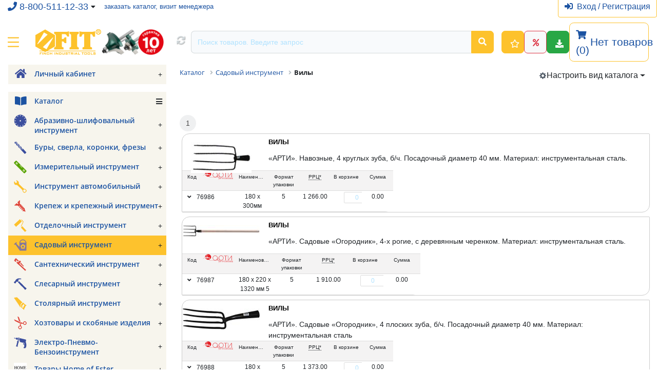

--- FILE ---
content_type: text/html; charset=UTF-8
request_url: https://fit24.ru/catalog/vily/
body_size: 89303
content:
<!DOCTYPE html><html xml:lang="ru" lang="ru"><head><!--[if IE]><meta http-equiv='X-UA-Compatible' content='IE=edge'><![endif]--><meta http-equiv="Content-Type" content="text/html; charset=UTF-8" /><title>Вилы | Садовый инструмент</title><meta name="viewport" content="user-scalable=no, initial-scale=1.0, maximum-scale=1.0, width=device-width"><meta http-equiv="X-UA-Compatible" content="IE=9" /><meta http-equiv="Content-Type" content="text/html; charset=UTF-8" /><meta name="robots" content="index, follow" /><meta name="keywords" content="Вилы" /><meta name="description" content="Вилы | " /><link rel="alternate" hreflang="en" href= "/catalog/vily/?lang=en" /><link rel="alternate" hreflang="kk" href= "/catalog/vily/?lang=kz" /><link rel="alternate" hreflang="x-default" href= "/catalog/vily/" /><link rel="preload" media="all" as="style" href="/local/templates/wide_2019/css/fonts.googleapis.icon.css" onload="this.rel='stylesheet'"/><link rel="preload" media="all" as="style" href="/local/templates/wide_2019/plugins/fontawesome-5.12.0/css/all.css" onload="this.rel='stylesheet'"/><link rel="preload" media="all" as="style" href="/local/templates/wide_2019/plugins/animate.css" onload="this.rel='stylesheet'"/><link href="/bitrix/js/ui/design-tokens/dist/ui.design-tokens.css?167288554024720" type="text/css"  rel="stylesheet" /><link href="/bitrix/js/ui/fonts/opensans/ui.font.opensans.css?16655751362555" type="text/css"  rel="stylesheet" /><link href="/bitrix/js/main/popup/dist/main.popup.bundle.css?168597233629861" type="text/css"  rel="stylesheet" /><link href="/bitrix/cache/css/vd/wide_2019/kernel_spotlight/kernel_spotlight_v1.css?17694236294734" type="text/css"  rel="stylesheet" /><link href="/bitrix/js/ui/buttons/dist/ui.buttons.bundle.css?167085104729314" type="text/css"  rel="stylesheet" /><link href="/bitrix/js/ui/dialogs/messagebox/dist/dialogs.bundle.css?1628796718477" type="text/css"  rel="stylesheet" /><link href="/bitrix/cache/css/vd/wide_2019/kernel_ui_notification/kernel_ui_notification_v1.css?17694236292225" type="text/css"  rel="stylesheet" /><link href="/bitrix/css/main/grid/webform-button.css?166557521826149" type="text/css"  rel="stylesheet" /><link href="/bitrix/js/ui/forms/ui.forms.css?167288554029734" type="text/css"  rel="stylesheet" /><link href="/bitrix/js/ui/hint/ui.hint.css?16655751142162" type="text/css"  rel="stylesheet" /><link href="/bitrix/css/main/font-awesome.css?162879673028777" type="text/css"  rel="stylesheet" /><link href="/bitrix/cache/css/vd/wide_2019/kernel_sidepanel/kernel_sidepanel_v1.css?17694236299394" type="text/css"  rel="stylesheet" /><link href="/bitrix/css/main/themes/yellow/style.css?1628796730392" type="text/css"  rel="stylesheet" /><link href="/bitrix/css/main/bootstrap.css?1628796730141508" type="text/css"  rel="stylesheet" /><link href="/bitrix/cache/css/vd/wide_2019/page_2950c7e9c6226ea0d355de6061b4da51/page_2950c7e9c6226ea0d355de6061b4da51_v1.css?1769423629111806" type="text/css"  rel="stylesheet" /><link href="/bitrix/cache/css/vd/wide_2019/default_e4a6baabb4f0c104b24a03bf6a855eb7/default_e4a6baabb4f0c104b24a03bf6a855eb7_v1.css?17694236294528" type="text/css"  rel="stylesheet" /><link href="/bitrix/cache/css/vd/wide_2019/template_42767a0a2c574928b1a5bb5837af99c5/template_42767a0a2c574928b1a5bb5837af99c5_v1.css?1769497864514014" type="text/css"  data-template-style="true" rel="stylesheet" /><link href="/bitrix/themes/.default/banner.css?16287967185024" type="text/css"  data-template-style="true"  rel="stylesheet" /><script type="text/javascript">if (!window.BX) {
                        window.BX = {};
                    }
                    if (!window.BX.message) {
                        window.BX.message = function(mess) {
                            if(typeof mess==='object'){
                                Object.keys(mess).forEach(function(i) {
                                    BX.message[i] = mess[i];
                                });
                                return true;
                            }
                        }
                    };</script><script type="text/javascript">(window.BX||top.BX).message({'pull_server_enabled':'Y','pull_config_timestamp':'1726011073','pull_guest_mode':'N','pull_guest_user_id':'0'});(window.BX||top.BX).message({'PULL_OLD_REVISION':'Для продолжения корректной работы с сайтом необходимо перезагрузить страницу.'});</script><script type="text/javascript">(window.BX||top.BX).message({'JS_CORE_LOADING':'Загрузка...','JS_CORE_NO_DATA':'- Нет данных -','JS_CORE_WINDOW_CLOSE':'Закрыть','JS_CORE_WINDOW_EXPAND':'Развернуть','JS_CORE_WINDOW_NARROW':'Свернуть в окно','JS_CORE_WINDOW_SAVE':'Сохранить','JS_CORE_WINDOW_CANCEL':'Отменить','JS_CORE_WINDOW_CONTINUE':'Продолжить','JS_CORE_H':'ч','JS_CORE_M':'м','JS_CORE_S':'с','JSADM_AI_HIDE_EXTRA':'Скрыть лишние','JSADM_AI_ALL_NOTIF':'Показать все','JSADM_AUTH_REQ':'Требуется авторизация!','JS_CORE_WINDOW_AUTH':'Войти','JS_CORE_IMAGE_FULL':'Полный размер'});</script><script type="text/javascript" src="/bitrix/js/main/core/core.js?1685972340486439"></script><script>BX.setJSList(['/bitrix/js/main/core/core_ajax.js','/bitrix/js/main/core/core_promise.js','/bitrix/js/main/polyfill/promise/js/promise.js','/bitrix/js/main/loadext/loadext.js','/bitrix/js/main/loadext/extension.js','/bitrix/js/main/polyfill/promise/js/promise.js','/bitrix/js/main/polyfill/find/js/find.js','/bitrix/js/main/polyfill/includes/js/includes.js','/bitrix/js/main/polyfill/matches/js/matches.js','/bitrix/js/ui/polyfill/closest/js/closest.js','/bitrix/js/main/polyfill/fill/main.polyfill.fill.js','/bitrix/js/main/polyfill/find/js/find.js','/bitrix/js/main/polyfill/matches/js/matches.js','/bitrix/js/main/polyfill/core/dist/polyfill.bundle.js','/bitrix/js/main/core/core.js','/bitrix/js/main/polyfill/intersectionobserver/js/intersectionobserver.js','/bitrix/js/main/lazyload/dist/lazyload.bundle.js','/bitrix/js/main/polyfill/core/dist/polyfill.bundle.js','/bitrix/js/main/parambag/dist/parambag.bundle.js']);
</script><script type="text/javascript">(window.BX||top.BX).message({'MAIN_SPOTLIGHT_UNDERSTAND':'понятно','MAIN_SPOTLIGHT_REMIND_LATER':'напомнить позже'});</script><script type="text/javascript">(window.BX||top.BX).message({'UI_BUTTONS_SAVE_BTN_TEXT':'Сохранить','UI_BUTTONS_CREATE_BTN_TEXT':'Создать','UI_BUTTONS_ADD_BTN_TEXT':'Добавить','UI_BUTTONS_SEND_BTN_TEXT':'Отправить','UI_BUTTONS_CANCEL_BTN_TEXT':'Отменить','UI_BUTTONS_CLOSE_BTN_TEXT':'Закрыть','UI_BUTTONS_APPLY_BTN_TEXT':'Применить'});</script><script type="text/javascript">(window.BX||top.BX).message({'UI_MESSAGE_BOX_OK_CAPTION':'OK','UI_MESSAGE_BOX_CANCEL_CAPTION':'Отмена','UI_MESSAGE_BOX_YES_CAPTION':'Да','UI_MESSAGE_BOX_NO_CAPTION':'Нет'});</script><script type="text/javascript">(window.BX||top.BX).message({'PRODUCT_ADD-MEASURE_RATIO':'Добавить #MEASURE_RATIO##MEASURE_NAME#','PRODUCT_ADD-STATUS-TITLE':'#PRODUCT_QUANTITY##MEASURE_NAME# сейчас в корзине №#CART_ID#','PRODUCT_ADD-STATUS-PROGRESS':'В наличии #POSIBILITY#%','PRODUCT_ADD-STATUS-AVAILABLE_PROGRESS':'В наличии #POSIBILITY#%','PRODUCT_ADD-STATUS-NOT_AVAILABLE_PROGRESS':'Нет в наличии в таком количестве','PRODUCT_BTN-ADD-TEXT':'Добавить','PRODUCT_BTN-ADD-TITLE':'Добавить #MEASURE_RATIO##MEASURE_NAME#','PRODUCT_BTN-DEL-TITLE':'Убрать #MEASURE_RATIO##MEASURE_NAME#','PRODUCT_ADD-INPUT_ALERT-MORE_THEN':'Уверены что хотите добавить <b>#VALUE#<\/b>шт <div>\'#PRODUCT#\'<\/div> на сумму <b>#PRICE_SUM#<\/b>?','PRODUCT_BTN-CLEAR_INPUT':'Удалить из корзины'});</script><script type="text/javascript">(window.BX||top.BX).message({'VUE_N_REQUESTS':'#N# запрос(ов)','NOTIFICATE_BASKET_ADD_PRODUCT':'Товар #CML2_ARTICLE# добавлен! Всего #QUANTITY# шт.','NOTIFICATE_BASKET_DELETE_PRODUCT':'Товар #CML2_ARTICLE# удалён!','NOTIFICATE_BASKET_UPDATE_PRODUCT':'Товар #CML2_ARTICLE# обновлен! Всего #QUANTITY# шт.','NOTIFICATE_BASKET_UPDATE_PRODUCT_PROPS':'Товар #CML2_ARTICLE# обновлен параметр #PROPS#.','NOTIFICATE_BASKET_DISCOUNT_ERROR':'Бонусов не достаточно для применения скидки.','CONTRAGENT_CHANGED_Y':'Контрагент изменен','CONTRAGENT_CHANGED_N':'Контрагент не изменен','ADDRESS_CHANGED_Y':'Адрес доставки изменен','ADDRESS_CHANGED_N':'Адрес доставки не изменен','UPDATE_PRICE_Y':'Цены обновлены','UPDATE_PRICE_N':'Ошибка обновления цен','VUE_STROE_DELIVERY_RC':'Под заказ (от 7 дней)','VUE_GO_TO_CART':'В корзину','VUE_INPUT_MORE_TITLE':'Добавлено много товара','LABEL_STOCK_TITLE':'Акция','LABEL_STOCK_ALT':'Акция','LABEL__TITLE':'','LABEL__ALT':''});(window.BX||top.BX).message({'VUE_N_REQUESTS':'#N# запрос(ов)','NOTIFICATE_BASKET_ADD_PRODUCT':'Товар #CML2_ARTICLE# добавлен! Всего #QUANTITY# шт.','NOTIFICATE_BASKET_DELETE_PRODUCT':'Товар #CML2_ARTICLE# удалён!','NOTIFICATE_BASKET_UPDATE_PRODUCT':'Товар #CML2_ARTICLE# обновлен! Всего #QUANTITY# шт.','NOTIFICATE_BASKET_UPDATE_PRODUCT_PROPS':'Товар #CML2_ARTICLE# обновлен параметр #PROPS#.','NOTIFICATE_BASKET_DISCOUNT_ERROR':'Бонусов не достаточно для применения скидки.','CONTRAGENT_CHANGED_Y':'Контрагент изменен','CONTRAGENT_CHANGED_N':'Контрагент не изменен','ADDRESS_CHANGED_Y':'Адрес доставки изменен','ADDRESS_CHANGED_N':'Адрес доставки не изменен','UPDATE_PRICE_Y':'Цены обновлены','UPDATE_PRICE_N':'Ошибка обновления цен','VUE_STROE_DELIVERY_RC':'Под заказ (от 7 дней)','VUE_GO_TO_CART':'В корзину','VUE_INPUT_MORE_TITLE':'Добавлено много товара','LABEL_STOCK_TITLE':'Акция','LABEL_STOCK_ALT':'Акция','LABEL__TITLE':'','LABEL__ALT':''});</script><script type="text/javascript">(window.BX||top.BX).message({'CONTRAGENT_CHANGE_CONFIRM':'При смене контрагента потеряются отметки о выборе товара за бонусы! Сменить контрагента #CONTRAGENT_NAME#?','VUE_BONUS_NOT_ENOTH':'Не достаточно бонусов для покупки этого товара!','VUE_BONUS_USE_BONUS':'Оформить товар польностью за бонусные баллы','VUE_BONUS_USED_BONUS':'Товар будет оформлен за бонусные баллы','CHANGE_TO':'Переключиться на #CONTRAGENT_NAME#','CHANGE_CONTRAGENT':'Сменить контрагента #CONTRAGENT_NAME#','ONE_CONTRAGENT':'Подключенный контрагент','CONTRAGENTS_PAGE_LINK':'Открыть страницу ваших контрагентов','SHOW_BONUS_LIST':'Доступно #BONUS_SUMM# бонусов.\n Нажмите для раскрытия полного списка.','BONUS_LIST_SUMM':'Сумма бонусов','BONUS_LIST':'Список ваших бонусов','BONUS_VALUE':'#BONUS_VALUE# бонусов','UNTIL':'до','NO_UNTIL':'без ограничения вермени','CONTRAGENTS':'Контрагент','PODRAZDELENIYA':'Адрес доставки','ADVANCE_BONUS_PAYNEMT_SUM':'Предварительный расчёт использования бонусных баллов','USE_BONUS_TITLE':'При отправке заказа можно использовать до <b>#MAX_BONUS# бонусов (#MAX_BONUS_PRICE#)<\/b>','USE_BONUS_BUY_GENERAL':'Использовать #VALUE# бонусов на скидку','USE_BONUS_BUY_PRODUCT':'Обменять бонусы на товары','VUE_BONUS_ACCEPTED':'Будет использовано бонусов','VUE_BONUS_NO_PROGRAM_AVAILABLE':'Пока нет доступных бонусных программ','VUE_BONUS_POSSIBILITY_ERROR':'Максимально доступно бонусов на сумму <b>#BONUS_MAX_SUMM#<\/b> выбрано на сумму #BASKET_DISCOUNT_SUMM#','VUE_BONUS_USE_NOT_ENOUGH':'Для оформления этого количества товара только за бонусы не достаточно бонусов.','PRODUCT_BUY_BONUS_ERROR':'Максимальная скидка на корзину #MAX_BONUS_PRICE# в корзине товаров за бонус на #CART_ITEMS_BONUS_PRICE#','NO_BONUS_PROGRAM_FOR_EMPTY_CART':'Нет бонусных программ для пустой корзины','NO_BONUS_PROGRAM_NAME':'Не использовать бонусы','NO_BONUS_PROGRAM_DESCRIPTION':'Не использовать бонусы','NO_BONUS_PROGRAM_HELP':'','ORDER_PROP_PAYED_FROM_ACCOUNT_NAME':'Применить бонусы в скидку','ORDER_PROP_PAYED_FROM_ACCOUNT_DESCRIPTION':'Использовать бонусы для скидки','ORDER_PROP_PAYED_FROM_ACCOUNT_HELP':'Сумма скидки не будет превышать 20% от суммы товаров в наличии.','ORDER_BUY_PRODUCT_BONUS_NAME':'Обменять бонусы на товар','ORDER_BUY_PRODUCT_BONUS_DESCRIPTION':'Обменять бонусы на товар','ORDER_BUY_PRODUCT_BONUS_HELP':'Чтобы обменять бонусы на товары, в корзине, в колонке отмеченной значком подарка проставьте галочки напротив товаров, которые хотите получить в качестве подарка. Сумма подарка не должна превышать 20% от суммы основного заказа.'});</script><script type="text/javascript">(window.BX||top.BX).message({'CHANGE_TO':'Переключиться на #CONTRAGENT_NAME#','CHANGE_CONTRAGENT':'Сменить контрагента #CONTRAGENT_NAME#','ONE_CONTRAGENT':'Подключенный контрагент','CONTRAGENTS_PAGE_LINK':'Открыть страницу ваших контрагентов','SHOW_BONUS_LIST':'Доступно #BONUS_SUMM# бонусов.\n Нажмите для раскрытия полного списка.','BONUS_LIST_SUMM':'Сумма бонусов','BONUS_LIST':'Список ваших бонусов','BONUS_VALUE':'#BONUS_VALUE# бонусов','UNTIL':'до','NO_UNTIL':'без ограничения вермени','CONTRAGENTS':'Контрагент','PODRAZDELENIYA':'Адрес доставки','ADDRESS':'Адрес доставки','VUE_ADDRESS_NOT_SET':'Укажите адрес доставки!','VUE_ADDRESS_NOT_AVAILABLE':'Ошибка! Нет данных об адресах доставки!','CONTRAGENT_CHANGE_CONFIRM':'При смене контрагента потеряются отметки о выборе товара за бонусы! Сменить контрагента #CONTRAGENT_NAME#?'});</script><script type="text/javascript">(window.BX||top.BX).message({'MAIN_USER_CONSENT_REQUEST_TITLE':'Согласие пользователя','MAIN_USER_CONSENT_REQUEST_BTN_ACCEPT':'Принимаю','MAIN_USER_CONSENT_REQUEST_BTN_REJECT':'Отложить','MAIN_USER_CONSENT_REQUEST_LOADING':'Загрузка..','MAIN_USER_CONSENT_REQUEST_ERR_TEXT_LOAD':'Не удалось загрузить текст соглашения.','MAIN_USER_CONSENT_REQUEST_URL_CONFIRM':'Ознакомьтесь с текстом по ссылке'});</script><script type="text/javascript">(window.BX||top.BX).message({'CORE_CLIPBOARD_COPY_SUCCESS':'Скопировано','CORE_CLIPBOARD_COPY_FAILURE':'Не удалось скопировать'});</script><script type="text/javascript">(window.BX||top.BX).message({'MAIN_SIDEPANEL_CLOSE':'Закрыть','MAIN_SIDEPANEL_PRINT':'Печать','MAIN_SIDEPANEL_NEW_WINDOW':'Открыть в новом окне','MAIN_SIDEPANEL_COPY_LINK':'Скопировать ссылку'});</script><script type="text/javascript">(window.BX||top.BX).message({'LANGUAGE_ID':'ru','FORMAT_DATE':'DD.MM.YYYY','FORMAT_DATETIME':'DD.MM.YYYY HH:MI:SS','COOKIE_PREFIX':'FIT24','SERVER_TZ_OFFSET':'10800','UTF_MODE':'Y','SITE_ID':'vd','SITE_DIR':'/','USER_ID':'','SERVER_TIME':'1770074185','USER_TZ_OFFSET':'0','USER_TZ_AUTO':'Y','bitrix_sessid':'2671d51112005d691ce241ba2ca1bd8c'});</script><script type="text/javascript" src="/bitrix/js/pull/protobuf/protobuf.js?1726008592274055"></script><script type="text/javascript" src="/bitrix/js/pull/protobuf/model.js?172600859270928"></script><script type="text/javascript" src="/bitrix/js/main/core/core_promise.js?16287967155220"></script><script type="text/javascript" src="/bitrix/js/rest/client/rest.client.js?176360132017414"></script><script type="text/javascript" src="/bitrix/js/pull/client/pull.client.js?172600859281012"></script><script type="text/javascript" src="/bitrix/js/main/popup/dist/main.popup.bundle.js?1685972303117166"></script><script type="text/javascript" src="/bitrix/js/main/spotlight/spotlight.js?164388067211285"></script><script type="text/javascript" src="/bitrix/js/ui/buttons/dist/ui.buttons.bundle.js?168070003071538"></script><script type="text/javascript" src="/bitrix/js/ui/dialogs/messagebox/dist/dialogs.bundle.js?164871445516774"></script><script type="text/javascript" src="/bitrix/js/ui/notification/ui.notification.balloon.js?164388073715968"></script><script type="text/javascript" src="/bitrix/js/ui/notification/ui.notification.stack.js?16287967178605"></script><script type="text/javascript" src="/bitrix/js/ui/notification/ui.notification.center.js?16438807375546"></script><script type="text/javascript" src="/bitrix/js/ui/vue/vue2/prod/dist/vue.bundle.js?1665575107181346"></script><script type="text/javascript" src="/bitrix/js/ui/dexie/dist/dexie3.bundle.js?1665575138188902"></script><script type="text/javascript" src="/bitrix/js/main/md5/dist/md5.bundle.js?162879671624719"></script><script type="text/javascript" src="/bitrix/js/ui/vue/vuex/dist/vuex.bundle.js?166557513878546"></script><script type="text/javascript" src="/bitrix/js/currency/currency-core/dist/currency-core.bundle.js?16780883167014"></script><script type="text/javascript" src="/bitrix/js/ui/vue3/vue/prod/dist/vue.bundle.js?1670851046233511"></script><script type="text/javascript" src="/bitrix/js/main/masked_input.js?162879671615294"></script><script type="text/javascript" src="/bitrix/js/ui/hint/ui.hint.js?16807000309345"></script><script type="text/javascript" src="/bitrix/js/main/core/core_fx.js?162879671516888"></script><script type="text/javascript" src="/bitrix/js/currency/core_currency.js?16287967161141"></script><script type="text/javascript" src="/bitrix/js/main/pageobject/pageobject.js?1628796716864"></script><script type="text/javascript" src="/bitrix/js/main/core/core_clipboard.js?16655751874831"></script><script type="text/javascript" src="/bitrix/js/main/sidepanel/manager.js?167039508233928"></script><script type="text/javascript" src="/bitrix/js/main/sidepanel/slider.js?167039508249260"></script><script type="text/javascript">BX.setCSSList(['/bitrix/js/main/spotlight/css/spotlight.css','/bitrix/js/ui/notification/ui.notification.css','/bitrix/js/main/sidepanel/css/sidepanel.css','/local/templates/wide_2019/components/bitrix/catalog/.default/style.css','/local/templates/wide_2019/components/bitrix/catalog.smart.filter/.default/style.css','/local/templates/wide_2019/components/bitrix/catalog.smart.filter/.default/themes/yellow/colors.css','/local/templates/wide_2019/components/bitrix/catalog.section.list/sorted/style.css','/local/templates/.default/components/bitrix/system.pagenavigation/round/style.css','/local/templates/wide_2019/components/bitrix/catalog.section/cols/style.css','/local/templates/wide_2019/components/bitrix/catalog.item/sku_table/style.css','/local/templates/wide_2019/components/bitrix/catalog.item/sku_table/plugins/highslide/highslide.css','/local/templates/wide_2019/components/bitrix/catalog.section/cols/themes/yellow/style.css','/local/js/germes/multibasket/src/components/sku_input/dist/style.bundle.css','/local/js/germes/multibasket/src/components/sku_labels/dist/script.bundle.css','/local/js/germes/multibasket/dist/style.bundle.css','/local/templates/wide_2019/css/bootstrap.css','/local/components/germes/form.request/templates/popup/style.css','/local/components/germes/personal.userinfo.line/templates/vue/style.css','/local/templates/wide_2019/components/bitrix/search.title/visual/style.css','/local/templates/wide_2019/components/bitrix/sale.basket.basket.line/vue/style.css','/local/templates/wide_2019/components/bitrix/menu/main_menu/style.css','/local/templates/wide_2019/components/bitrix/eshop.socnet.links/.default/style.css','/local/templates/wide_2019/components/bitrix/sender.subscribe/.default/style.css','/local/templates/wide_2019/components/bitrix/advertising.banner/bootstrap/style.css','/local/templates/wide_2019/components/bitrix/breadcrumb/.default/style.css','/bitrix/components/bitrix/news.list/templates/flat/style.css','/bitrix/components/bitrix/news.list/templates/flat/themes/yellow/style.css','/local/templates/wide_2019/components/bitrix/menu/bottom_icons_menu/style.css','/local/templates/wide_2019/styles.css','/local/templates/wide_2019/template_styles.css','/local/templates/wide_2019/css/mobile.css','/local/components/bitrix/main.userconsent.request/templates/.default/user_consent.css']);</script><script>
   var promoCookiePrefix = 'form-promo_';
   document.cookie.split(';').forEach(function (cookie) {
   const cookieName = cookie.split('=')[0].trim();
   if (cookieName.startsWith(promoCookiePrefix)) {
   BX.setCookie(cookieName, null, { expires: -1, path: '/' });
   }
   });
   </script><script type="text/javascript">if (Intl && Intl.DateTimeFormat) document.cookie="FIT24_TZ="+Intl.DateTimeFormat().resolvedOptions().timeZone+"; path=/; expires=Mon, 01 Feb 2027 00:00:00 +0300";</script><script>BX.message({'CAN_PAY_ONLY_HALF':'Вы можете оплатить баллами до #HALF_PERSENT#% от суммы заказа.','DEACTIVATE_BONUS':'Деактивировать бонусы','ACTIVATE_BONUS':'Активировать бонусы','PROPS_':'Доп.свойство','PROPS_BONUS':'Бонусы','PROPS_BONUS_DESCRIPTION':'Использованные бонусы','PROPS_CONTRAGENT_XML_ID':'Контрагент','PROPS_CONTRAGENT_XML_ID_DESCRIPTION':'XML_ID контрагента','PROPS_PODRAZDELENIYA_XML_ID':'Подразделение','PROPS_PODRAZDELENIYA_XML_ID_DESCRIPTION':'XML_ID подразделения','BASKET_USER_NOT_AUTHORIZED':'<b class=\'h4\'>Для оформления заказов необходимо <a class=\'h4 text-danger\' href=\'/personal/private/?backurl=#BACKURL#\'><u>авторизоваться<\/u><\/a><\/b>','NO_CONTRAGENT':'<b class=\'h4\'>Отсутсвует информация о контрагенте! <\/b>','SessExpired':'<b class=\'h4\'>Ваша сессия истекла, для продолжения работы <a class=\'h4 text-danger\' href=\'/personal/private/?backurl=#BACKURL#\'><u>авторизуйтесь<\/u><\/a><\/b> пожалуйста.','CONTRAGENTS_DROPDOWN_MENU':'Тут можно выбрать контрагента','SECTION_FILTER_BLOCK':'Этот наш сквозной фильтр каталога','SETTINGSMENU2':'Настройте удобное отображение каталога','LOAD_MENU_V2':'Попробуйте добавить товары текстом','STORE_ADD_ERROR':'Ошибка отправки товара в корзину. Обновите страницу или обратитесь в техническую поддержку сайта.','STORE_TIMEOUT':'Истекло время ожидания ответа сервера.','DONE':'Товар полностью доступен','ATANTION':'Внимание! #NOTE#','STROE_DELIVERY_RC':'Под заказ (от 7 дней до #QUANTITY_RC#ед)','HAVE_ANALOGS':'Имеются аналоги','CLEAR':'Удалить','NOT':'нет','PRODUCT_SUMPRICE_BY_QUANTITY':'Общая cтоимость товара #SUMPRICE# за #QUANTITY#','PRODUCT_PRICE_NAME':'Стоимость товара \"#NAME#\"','PRODUCT_SETTINGS_BAR_NAME':'Настройки товара #NAME#','NOTIFICATE_NEED_AUTH':'<b class=\'h4\'>Для заказа товара необходимо <a class=\'h4 text-danger\' href=\'/personal/private/?backurl=#BACKURL#\'><u>авторизоваться<\/u><\/a><\/b>','NOTIFICATE_BASKET_ADD_PRODUCT':'Товар #CML2_ARTICLE# добавлен! Всего #QUANTITY# шт.','NOTIFICATE_BASKET_DELETE_PRODUCT':'Товар #CML2_ARTICLE# удалён!','NOTIFICATE_BASKET_UPDATE_PRODUCT':'Товар #CML2_ARTICLE# обновлен! Всего #QUANTITY# шт.','CATALOG_ELEMENT_OFFERS_LIST_PRICE':'Цена','CATALOG_ELEMENT_OFFERS_LIST_PRICE_RRC':'<span style=\'border-bottom:1px dotted;\' data-toggle=\'tooltip\' data-placement=\'auto\' title=\'* Рекомендованная розничная цена.\nОптовая цена предоставляется авторизованным партнёрам\'>РРЦ*<\/span>'});</script><script type="text/javascript">
   (function () {
   "use strict";

   var counter = function ()
   {
   var cookie = (function (name) {
   var parts = ("; " + document.cookie).split("; " + name + "=");
   if (parts.length == 2) {
   try {return JSON.parse(decodeURIComponent(parts.pop().split(";").shift()));}
   catch (e) {}
   }
   })("BITRIX_CONVERSION_CONTEXT_vd");

   if (cookie && cookie.EXPIRE >= BX.message("SERVER_TIME"))
   return;

   var request = new XMLHttpRequest();
   request.open("POST", "/bitrix/tools/conversion/ajax_counter.php", true);
   request.setRequestHeader("Content-type", "application/x-www-form-urlencoded");
   request.send(
   "SITE_ID="+encodeURIComponent("vd")+
   "&sessid="+encodeURIComponent(BX.bitrix_sessid())+
   "&HTTP_REFERER="+encodeURIComponent(document.referrer)
   );
   };

   if (window.frameRequestStart === true)
   BX.addCustomEvent("onFrameDataReceived", counter);
   else
   BX.ready(counter);
   })();
   </script><script data-skip-moving='true'>var searched_word = '';</script><meta property="ya:interaction" content="XML_FORM" /><meta property="ya:interaction:url" content="https://fit24.ru/catalog/vily/?mode=xml" /><link rel="preconnect" media="all" href="//bitrix.info" crossorigin><link rel="preconnect" media="all" href="//www.youtube.com" crossorigin><link rel="preconnect" media="all" href="//cdn.jsdelivr.net" crossorigin><link rel="preconnect" media="all" href="//www.google-analytics.com" crossorigin><link rel="preconnect" media="all" href="//www.googletagmanager.com" crossorigin><link rel="preconnect" media="all" href="//mc.yandex.ru" crossorigin><link rel="preload" media="all" as="font" href="/local/templates/wide_2019/plugins/fontawesome-5.12.0/webfonts/fa-regular-400.woff2" crossorigin><link rel="preload" media="all" as="font" href="/local/templates/wide_2019/plugins/fontawesome-5.12.0/webfonts/fa-solid-900.woff2" crossorigin><link rel="preload" media="all" as="style" href="/local/templates/wide_2019/css/colors.css" onload="this.rel='stylesheet'"/><script type="text/javascript" src="/local/js/germes.seo/user_consent.js?174170258916355"></script><script type="text/javascript" src="/local/js/germes/multibasket/src/entity/productlabel/dist/script.bundle.js?17209988761215"></script><script type="text/javascript" src="/local/js/germes/analytics/dist/script.bundle.js?17569008484304"></script><script type="text/javascript" src="/local/js/germes/storage/dist/storage.bundle.js?17569008486659"></script><script type="text/javascript" src="/local/js/germes/multibasket/src/components/fields/string/script.bundle.js?17209988761032"></script><script type="text/javascript" src="/local/js/germes/multibasket/src/components/fields/image/script.bundle.js?17209988761258"></script><script type="text/javascript" src="/local/js/germes/multibasket/src/components/fields/file/script.bundle.js?1720998876747"></script><script type="text/javascript" src="/local/js/germes/multibasket/src/components/fields/link/script.bundle.js?17209988761404"></script><script type="text/javascript" src="/local/js/germes/multibasket/src/components/sku_input/dist/script.bundle.js?176949786326040"></script><script type="text/javascript" src="/local/js/germes/multibasket/src/components/sku_labels/dist/script.bundle.js?17654170661809"></script><script type="text/javascript" src="/local/js/germes/multibasket/src/components/sku_price/dist/script.bundle.js?17290748003498"></script><script type="text/javascript" src="/local/js/germes/multibasket/src/components/sku_price_sum/dist/script.bundle.js?17290748004083"></script><script type="text/javascript" src="/local/js/germes/multibasket/src/components/cart/dist/script.bundle.js?17260290221124"></script><script type="text/javascript" src="/local/js/germes/multibasket/dist/script.bundle.js?176906558853633"></script><script type="text/javascript" src="/local/js/germes/bonus/dist/script.js?173141838563726"></script><script type="text/javascript" src="/local/js/germes/contragent/dist/script.js?176543417912730"></script><script type="text/javascript" src="/local/templates/wide_2019/js/jquery-3.4.1.js?1628796731285747"></script><script type="text/javascript" src="/local/templates/wide_2019/js/popper.js?162879673119149"></script><script type="text/javascript" src="/local/templates/wide_2019/js/bootstrap.js?1628796731131637"></script><script type="text/javascript" src="/local/templates/wide_2019/js/jquery.lazyloadxt.js?16287967319518"></script><script type="text/javascript" src="/local/templates/wide_2019/plugins/jquery-mask/src/jquery.mask.js?162879673123177"></script><script type="text/javascript" src="/local/templates/wide_2019/script.js?176589246228785"></script><script type="text/javascript" src="/local/components/germes/form.request/templates/popup/script.js?175368698718889"></script><script type="text/javascript" src="/local/components/germes/personal.userinfo.line/templates/vue/script.js?176975833925961"></script><script type="text/javascript" src="/local/components/bitrix/search.title/script.js?16287967309847"></script><script type="text/javascript" src="/local/templates/wide_2019/components/bitrix/search.title/visual/script.js?1739141698855"></script><script type="text/javascript" src="/local/templates/wide_2019/components/bitrix/sale.basket.basket.line/vue/script.js?176099326831985"></script><script type="text/javascript" src="/local/templates/wide_2019/components/bitrix/menu/main_menu/script.js?17697583394280"></script><script type="text/javascript" src="/local/templates/wide_2019/components/bitrix/advertising.banner/bootstrap/bxcarousel.js?162879673112122"></script><script type="text/javascript" src="/bitrix/components/bitrix/news.list/templates/flat/script.js?16287967224815"></script><script type="text/javascript" src="/local/components/germes/personal.notification/templates/zoomLevel/script.js?1734605388874"></script><script type="text/javascript" src="/local/templates/wide_2019/components/bitrix/menu/bottom_icons_menu/script.js?1740982675946"></script><script type="text/javascript" src="/local/templates/wide_2019/components/bitrix/catalog/.default/script.js?1769421864637"></script><script type="text/javascript" src="/local/templates/wide_2019/components/bitrix/catalog.smart.filter/.default/script.js?172602902226844"></script><script type="text/javascript" src="/local/templates/wide_2019/components/bitrix/catalog.section.list/sorted/script.js?17694218644441"></script><script type="text/javascript" src="/local/templates/.default/components/bitrix/system.pagenavigation/round/script.js?17635374201854"></script><script type="text/javascript" src="/local/templates/wide_2019/components/bitrix/catalog.section/cols/script.js?17690655888218"></script><script type="text/javascript" src="/local/templates/wide_2019/components/bitrix/catalog.item/sku_table/script.js?176906558858386"></script><script type="text/javascript" src="/local/templates/wide_2019/components/bitrix/catalog.item/sku_table/plugins/highslide/highslide.js?172099887650852"></script><script type="text/javascript" src="/local/components/bitrix/main.userconsent.request/templates/.default/user_consent.js?162879673012150"></script><script type="text/javascript">var _ba = _ba || []; _ba.push(["aid", "59e8b03b9462d1255a44188382804b04"]); _ba.push(["host", "fit24.ru"]); (function() {var ba = document.createElement("script"); ba.type = "text/javascript"; ba.async = true;ba.src = (document.location.protocol == "https:" ? "https://" : "http://") + "bitrix.info/ba.js";var s = document.getElementsByTagName("script")[0];s.parentNode.insertBefore(ba, s);})();</script><!-- Yandex.Metrika counter --><script
        type="text/javascript">     (function (m, e, t, r, i, k, a) { m[i] = m[i] || function () { (m[i].a = m[i].a || []).push(arguments) }; m[i].l = 1 * new Date(); for (var j = 0; j < document.scripts.length; j++) { if (document.scripts[j].src === r) { return; } } k = e.createElement(t), a = e.getElementsByTagName(t)[0], k.async = 1, k.src = r, a.parentNode.insertBefore(k, a) })(window, document, 'script', 'https://mc.webvisor.org/metrika/tag_ww.js', 'ym'); ym(57490780, 'init', { webvisor: true, trackHash: true, clickmap: true, ecommerce: "dataLayer", accurateTrackBounce: true, trackLinks: true }); </script><noscript><div><img src="https://mc.yandex.ru/watch/57490780"
             style="position:absolute; left:-9999px;"
             alt="" /></div></noscript> <!-- /Yandex.Metrika counter --><!--[if lte IE 8]><style type="text/css">
        #bx_eshop_wrap {
            opacity: .4;
            filter: blur(1px);
            filter: progid:DXImageTransform.Microsoft.Blur(pixelRadius=1);
            cursor: default!important;
            pointer-events: none;
        }
        #bx_eshop_wrap button, #bx_eshop_wrap input {
            cursor: default !important;
            pointer-events: none;
        }
    </style><![endif]--><!--[if IE]><style type="text/css">
        .noscriptmsg.position-fixed{z-index: 1000;box-shadow: 0px 0px 1px 1000vh #fff;}
        #body {width: 70%;}
        #fixed-header .order-last.col-lg{width: 40vw; float: left; display: inline;}
        #fixed-header .text-right{float: right;}
        #bx-breadcrumb .bx-breadcrumb-item {margin-top: -15px;}
        .slider-catalog:not(.slick-initialized.slick-slider) {display: none;}
        html .box{box-shadow: none!important;}
        body {background: none!important; cursor: not-allowed!important;}
        body > img {display: none!important;}
    </style><![endif]--><noscript><style type="text/css">
        #bx_eshop_wrap {
            opacity: .8;
            /* filter: blur(1px); */
            /* filter: progid:DXImageTransform.Microsoft.Blur(pixelRadius=1); */
        }
        #bx_eshop_wrap button,
        #bx_eshop_wrap input {
            cursor: default !important;
            pointer-events: none;
        }
        .noscriptmsg.position-fixed {
            z-index: 1000;
            box-shadow: 0px 0px 1px 1000vh #fff;
        }
    </style></noscript><link rel="shortcut icon" type="image/x-icon" href="/favicon.ico" /><link rel="apple-touch-icon" sizes="60x60" href="/apple-touch-icon.png"><link rel="icon" type="image/png" sizes="32x32" href="/favicon-32x32.png"><link rel="icon" type="image/png" sizes="16x16" href="/favicon-16x16.png"><link rel="manifest" href="/site.webmanifest"  crossorigin="use-credentials"><link rel="mask-icon" href="/safari-pinned-tab.svg" color="#5bbad5"><meta name="msapplication-TileColor" content="#000000"><meta name="theme-color" content="#ffffff"><meta name="yandex-verification" content="24b517e24286fbe6" /><script>; window.user_basket = ''; userStore.commit("changeData", {userBasket: window.user_basket}); </script><script data-skip-moving='true'>
                        if (window.userOptions == undefined) window.userOptions = {};
                        const userSpotlightOptions = {'view_date_title-search-input':{'ID':'1711823','USER_ID':'0','CATEGORY':'spotlight','NAME':'view_date_title-search-input','COMMON':'Y','VALUE':{'MESSAGE':'Найти товар можно в этом поиске!','DONE':'Y','POSITION':''}}};
                        window.userOptions.Spotlight = userSpotlightOptions;
                    </script></head><body class="bx-background-image bx-theme-yellow  user-noauth" ><!--[if IE]><div class="position-fixed w-100 noscriptmsg alert alert-danger">
                Ваш браузер Internet Explorer и он сильно устарел! Установите <a  target="_blank" href="https://www.microsoft.com/ru-ru/edge"  title="Обновить браузер Internet Explorer до Edge">Microsoft Edge</a> или воспользуйтесь всеми преимуществами современногo браузера <a target="_blank" href="https://www.google.com/intl/ru_ru/chrome/" title="Google Chrome">Google Chrome</a>                <div class="bx-ie-orginfo pt-2"><span class="bx-ie-orginfo-phone"><i class="fa fa-phone"></i><a href="tel:88005111233" class="header-phones__phone-link" rel="noindex" title="8-800-511-12-33"><i class="fa fa-phone"></i> <span>8-800-511-12-33</span></a>                    </span><span class="bx-worktime-prop"><button type="button" data-action="openPopupForm" class="btn btn-link header-phones__callback-btn"><i class="far fa-comment-alt d-md-none"></i><span class="d-sm-none d-md-inline">
   заказать каталог, визит менеджера	</span></button><script>
   BX.message({'REQUEST_FORM_TITLE':'Обратная связь','REQUEST_FORM_ERROR_NO_VUE_CONTAINER':'Не найден контейнер Vue для формы обратной связи','REQUEST_FORM_AUTH_REQUIRED_TITLE':'Требуется авторизация','REQUEST_FORM_AUTH_REQUIRED_TEXT':'Для отправки формы обратной связи необходимо авторизоваться на сайте.','COMPONENT_NOT_LOADED':'Компонент #COMPONENT_ID# не загружен. Обновите страницу или обратитесь в службу поддержки.','REQUEST_FORM-RELOAD_BTN-SUCCESS':'Обновить','REQUEST_FORM-RELOAD_BTN-ERROR':'Обновить','REQUEST_FORM-SELECT_ADDERSS':'Уточните адрес','REQUEST_FORM-SELECT_CONTRAGENT_AND_ADDERSS':'Выберите контрагента и адрес'});
   var germes_form_request_popup = new BX.Form.Request.Popup({
   result: [],
   params: {'TARGET_CSS_SELECTOR':'button[data-action=&quot;openPopupForm&quot;]','FORM_TITLE':'Обратная связь','FORM_RELOAD_BTN_ERROR':'','FORM_RELOAD_BTN_SUCCESS':'','CACHE_TYPE':'A','AJAX_ID':'ebbce5460abf3368c79fc46e536d877e','USE_PERMISSIONS':'Y','GROUP_PERMISSIONS':['1'],'CACHE_TIME':0,'COMPONENT_UID':'germes_form_request_popup','COMPONENT_NAME':'germes:form.request'},
   });
	</script></span></div></div><![endif]--><noscript><div class="position-fixed w-1 00 noscriptmsg alert alert-danger">
   У вас отключен javascript! Как включить: <a target="_blank" href="https://support.google.com/adsense/answer/12654?hl=ru" title="ссылка">ссылка</a>   <div class="bx-inc-orginfo pt-2"><span class="bx-inc-orginfo-phone"><i class="fa fa-phone"></i><span class="d-none d-sm-inline"><a href="tel:88005111233" class="header-phones__phone-link" rel="noindex" title="8-800-511-12-33"><i class="fa fa-phone"></i> <span>8-800-511-12-33</span></a></span></span><span class="bx-worktime-prop"><button type="button" data-action="openPopupForm" class="btn btn-link header-phones__callback-btn"><i class="far fa-comment-alt d-md-none"></i><span class="d-sm-none d-md-inline">
   заказать каталог, визит менеджера	</span></button><script>
   BX.message({'REQUEST_FORM_TITLE':'Обратная связь','REQUEST_FORM_ERROR_NO_VUE_CONTAINER':'Не найден контейнер Vue для формы обратной связи','REQUEST_FORM_AUTH_REQUIRED_TITLE':'Требуется авторизация','REQUEST_FORM_AUTH_REQUIRED_TEXT':'Для отправки формы обратной связи необходимо авторизоваться на сайте.','COMPONENT_NOT_LOADED':'Компонент #COMPONENT_ID# не загружен. Обновите страницу или обратитесь в службу поддержки.','REQUEST_FORM-RELOAD_BTN-SUCCESS':'Обновить','REQUEST_FORM-RELOAD_BTN-ERROR':'Обновить','REQUEST_FORM-SELECT_ADDERSS':'Уточните адрес','REQUEST_FORM-SELECT_CONTRAGENT_AND_ADDERSS':'Выберите контрагента и адрес'});
   var germes_form_request_popup = new BX.Form.Request.Popup({
   result: [],
   params: {'TARGET_CSS_SELECTOR':'button[data-action=&quot;openPopupForm&quot;]','FORM_TITLE':'Обратная связь','FORM_RELOAD_BTN_ERROR':'','FORM_RELOAD_BTN_SUCCESS':'','CACHE_TYPE':'A','AJAX_ID':'ebbce5460abf3368c79fc46e536d877e','USE_PERMISSIONS':'Y','GROUP_PERMISSIONS':['1'],'CACHE_TIME':0,'COMPONENT_UID':'germes_form_request_popup','COMPONENT_NAME':'germes:form.request'},
   });
	</script></span></div></div></noscript><div id="panel" class="admin-panel"></div><header id="header" class="header"><!--'start_frame_cache_y0XwfU'--><!--'end_frame_cache_y0XwfU'-->   <div id="header__top-part" class="header__top-part"><div class="maxwidth-theme"><div class="line-block"><div class="line-block__item"><div class="header-phones"><div class="header-phones__wrapper"><div class="header-phones__inner"><!-- noindex --><a href="tel:88005111233" class="header-phones__phone-link" rel="noindex" title="8-800-511-12-33"><i class="fa fa-phone"></i> <span>8-800-511-12-33</span></a><div class="phones__dropdown"><div class="dropdown"><div class="phones__dropdown-wrap"><div class="phones__dropdown-items phones__dropdown-items--phones"><div class="phones__dropdown-item"><a class="phones__phone-link--no_descript" rel="nofollow" href="tel:88005111233"><div class="phones__phone-link-text"><div class="phones__phone-title"><i class="fa fa-phone"></i> 8-800-511-12-33                                <div class="small">(Звонок бесплатный)</div></div></div></a></div></div><div class="phones__dropdown-item phones__dropdown-item--tehphone"><div class="tehphone__title phones__dropdown-title">телефон поддержки: доб. 1007</div><div class="phones__dropdown-value"><div class="tehphone__text"><a href="tel:88005111233p1007">
                            8-800-511-12-33 доб. 1007
                        </a></div></div></div><div class="phones__dropdown-items phones__dropdown-items--additional-b"><div class="phones__dropdown-item phones__dropdown-item--callback"><button class="animate-load btn btn-default btn-sm btn-wide" type="button" data-action="openPopupForm">
                        заказать каталог, визит менеджера                    </button></div></div></div></div><div class="dropdown"><div class="phones__dropdown-items phones__dropdown-items--additional-d"><div class="phones__dropdown-item phones__dropdown-item--email"><div class="email__title phones__dropdown-title">
                    Email                </div><div class="phones__dropdown-value"><div class="email__text"><a href="mailto:lk@fit24.ru" title="lk@fit24.ru - общие вопросы">lk@fit24.ru</a> — общие вопросы
                    </div></div></div><div class="phones__dropdown-item phones__dropdown-item--address"><div class="address__title phones__dropdown-title">
                    Адрес                </div><div class="phones__dropdown-value"><div class="address__text">
                        Лахтинский проспект, 85к3с1В                    </div></div></div><div class="phones__dropdown-item phones__dropdown-item--schedule"><div class="schedule__title phones__dropdown-title">
                    Режим работы                </div><div class="phones__dropdown-value"><div class="schedule__text">
                        Пн. – Пт.: с 9:00 до 18:00</div></div></div></div></div></div><span class="more-arrow"><i class="fa fa-caret-down" aria-hidden="true"></i></span><!-- /noindex --></div></div><div class="header-ex_text"><button type="button" data-action="openPopupForm" class="btn btn-link header-phones__callback-btn"><i class="far fa-comment-alt d-md-none"></i><span class="d-sm-none d-md-inline">
   заказать каталог, визит менеджера	</span></button><script>
   BX.message({'REQUEST_FORM_TITLE':'Обратная связь','REQUEST_FORM_ERROR_NO_VUE_CONTAINER':'Не найден контейнер Vue для формы обратной связи','REQUEST_FORM_AUTH_REQUIRED_TITLE':'Требуется авторизация','REQUEST_FORM_AUTH_REQUIRED_TEXT':'Для отправки формы обратной связи необходимо авторизоваться на сайте.','COMPONENT_NOT_LOADED':'Компонент #COMPONENT_ID# не загружен. Обновите страницу или обратитесь в службу поддержки.','REQUEST_FORM-RELOAD_BTN-SUCCESS':'Обновить','REQUEST_FORM-RELOAD_BTN-ERROR':'Обновить','REQUEST_FORM-SELECT_ADDERSS':'Уточните адрес','REQUEST_FORM-SELECT_CONTRAGENT_AND_ADDERSS':'Выберите контрагента и адрес'});
   var germes_form_request_popup = new BX.Form.Request.Popup({
   result: [],
   params: {'TARGET_CSS_SELECTOR':'button[data-action=&quot;openPopupForm&quot;]','FORM_TITLE':'Обратная связь','FORM_RELOAD_BTN_ERROR':'','FORM_RELOAD_BTN_SUCCESS':'','CACHE_TYPE':'A','AJAX_ID':'ebbce5460abf3368c79fc46e536d877e','USE_PERMISSIONS':'Y','GROUP_PERMISSIONS':['1'],'CACHE_TIME':0,'COMPONENT_UID':'germes_form_request_popup','COMPONENT_NAME':'germes:form.request'},
   });
	</script></div></div></div><div class="line-block__item"><div id="germes_personal_userinfo_line"></div><script>
    BX.message({'PUI_PERSONAL':'Персональный раздел','PUI_CLIENT':'Клиент','PUI_LOGIN':'Вход','PUI_LOGOUT':'Выйти','PUI_LOGOUT_TITLE':'Завершить сеанс работы.','PUI_REGISTER':'Регистрация','PUI_EXPAND':'Раскрыть','PUI_COLLAPSE':'Скрыть','PUI_PERSONAL_LK':'Личный кабинет','LOGOUT_CONFIRM':'Подтвердите выход из личного кабинета.','PRESONAL_MENU_TITLE':'Открыть меню пользователя','MORE_BUTTONS':'Показать ещё','CONTRAGENT':'Контрагент','CONTRAGENT_ACTIVE':'Активный контрагент #TITLE#','CONTRAGENTS':'Контрагенты','CONTRAGENT_NOT_DEFINED':'Контрагент не определен','CONTRAGENT_CHANGE_TO':'Переключиться на #TITLE#','CONTRAGENTS_PAGE_LINK':'Открыть страницу ваших контрагентов','CONTRAGENTS_GROUP':'Группа #TITLE#','BONUS_LIST_HEADER':'Доступно #TOTAL_VALUE# бонусов.','BONUS_LIST_TITLE':'Доступно #TOTAL_VALUE# бонусов.','BONUS_ITEM_VALUE':'#BONUS_VALUE# бонусов','BONUS_ITEM_UNTIL':'до','BONUS_ITEM_NO_UNTIL':'без ограничения вермени','SALE_CONTRAGENT_LIST_FILTER_TITLE':'Фильтр по списку','SALE_CONTRAGENT_LIST_FILTER_PLACEHOLDER':'Фильтр по названию...','SALE_CONTRAGENT_LIST_FILTER_APPLY_TITLE':'Применить фильтр','SALE_CONTRAGENT_LIST_FILTER_CLEAR_TITLE':'Сбросить фильтр','SALE_CONTRAGENT_LIST_SORT_TITLE':'Сортировать список','SALE_CONTRAGENT_LIST_SORT_TAG':'Сортировать','SALE_CONTRAGENT_LIST_SORT_DEFAULT':'по порядку','SALE_CONTRAGENT_LIST_SORT_TYPE':'по типу','SALE_CONTRAGENT_LIST_SORT_NAME':'по имени','SALE_CONTRAGENT_LIST_EMPTY':'Данные отсуствуют.'});
    var germes_personal_userinfo_line = new BX.Sale.UserinfoLine({
        result: {'USER':false},
        params: {'CACHE_TYPE':'A','CACHE_TIME':'3600','SHOW_PERSONAL_LINK':'N','SHOW_AUTHOR':'Y','PATH_TO_PERSONAL':'/personal/','PATH_TO_REGISTER':'/personal/','PATH_TO_PROFILE':'/personal/','PATH_TO_AUTHORIZE':'/personal/','COMPONENT_TEMPLATE':'.default','SHOW_REGISTRATION':'N','SHOW_DELAY':'N','SHOW_NOTAVAIL':'N','SHOW_IMAGE':'Y','SHOW_PRICE':'Y','SHOW_SUMMARY':'Y','SHOW_BONUS':'Y','SHOW_GROUPED':'N','SHOW_SEARCH':'Y','SHOW_SELECTOR':'Y','SHOW_POPUP_SELECTOR':'Y','COMPOSITE_FRAME_MODE':'A','COMPOSITE_FRAME_TYPE':'AUTO','AJAX':'N','~CACHE_TYPE':'A','~CACHE_TIME':'3600','~SHOW_PERSONAL_LINK':'N','~SHOW_AUTHOR':'Y','~PATH_TO_PERSONAL':'/personal/','~PATH_TO_REGISTER':'/personal/','~PATH_TO_PROFILE':'/personal/','~PATH_TO_AUTHORIZE':'/personal/','~COMPONENT_TEMPLATE':'.default','~SHOW_REGISTRATION':'N','~SHOW_DELAY':'N','~SHOW_NOTAVAIL':'N','~SHOW_IMAGE':'Y','~SHOW_PRICE':'Y','~SHOW_SUMMARY':'Y','~SHOW_BONUS':'Y','~SHOW_GROUPED':'N','~SHOW_SEARCH':'Y','~SHOW_SELECTOR':'Y','~SHOW_POPUP_SELECTOR':'Y','~COMPOSITE_FRAME_MODE':'A','~COMPOSITE_FRAME_TYPE':'AUTO','~AJAX':'N','COMPONENT_NAME':'germes:personal.userinfo.line','COMPONENT_UID':'germes_personal_userinfo_line'},
        componentName: 'germes:personal.userinfo.line',
    });
</script></div></div></div></div><div id="header__main-part" class="header__main-part"><div class="maxwidth-theme"><div class="line-block"><div class="col-auto px-0 d-none d-sm-flex desktop_menu_nav_button_wrap"><button id="desktop_menu_nav_button" type="button" class="click navbar-toggler desktop_menu_nav_button transition" title="Меню" style="height: auto;"><svg class="ham hamRotate ham1 d-block" viewBox="0 0 100 100" width="80"><path class="line top" d="m 30,33 h 40 c 0,0 9.044436,-0.654587 9.044436,-8.508902 0,-7.854315 -8.024349,-11.958003 -14.89975,-10.85914 -6.875401,1.098863 -13.637059,4.171617 -13.637059,16.368042 v 40"></path><path class="line middle" d="m 30,50 h 40"></path><path class="line bottom" d="m 30,67 h 40 c 12.796276,0 15.357889,-11.717785 15.357889,-26.851538 0,-15.133752 -4.786586,-27.274118 -16.667516,-27.274118 -11.88093,0 -18.499247,6.994427 -18.435284,17.125656 l 0.252538,40"></path></svg></button></div><div class="col-sm-auto col-lg-auto col justify-content-left d-flex"><div id="site-logo" role="banner" class="d-flex align-self-center"><a class="d-none d-lg-flex" href="/" title="fit24.ru"><img src="/include/logo.png" width="140px;" height="60px;" style="height: 50px; width: auto;" alt="Логотип компании FIT24.ru">   <div class="flex-grow-1 d-flex align-items-center"><img src="/local/templates/wide_2019/images/guarantee.png" width="140px;" height="60px;" style="height: 50px;" alt="10 yars guarantee" /></div></a><a class="d-block d-lg-none text-center py-2" href="/" title="fit24.ru"><img src="/include/logo-tablet-10.png" width="140px;" height="40px;" style="height: 40px; width: auto;" alt="Логотип компании FIT24.ru"></a></div></div><div class="bx-searchheader col-lg col-12 pl-sm-0 pb-2 pb-xl-0 order-last order-lg-unset align-items-center align-self-center"><a id="bx-panel-clear-cache" title="Сбросить кеш" style="float: left; margin: 10px;" href="javascript:BX.clearCache();"><span id="bx-panel-clear-cache-icon" style="display: inline-block!important;width: 18px!important;height: 18px!important;background: scroll transparent url(/bitrix/js/main/core/images/panel/top-panel-sprite-2.png) no-repeat -159px -1735px!important;margin: 0!important;padding: 0!important;"></span></a><button id="pagetitle_prev_btn" class="btn btn-default pagetitle-prev-btn d-lg-none" type="button" onclick="javascript:window.history.back();"><i class="fa fa-chevron-left"></i></button><div id="search" class="bx-searchtitle"><form id="searchForm" target="_self" action="/catalog/" role="search" aria-label="Поиск на сайте"><div class="bx-input-group"><input id="title-search-input" placeholder="Поиск товаров. Введите запрос" type="text" name="q" title="ctrl+shift+F" value="" autocomplete="off" class="bx-form-control" /><span class="bx-input-group-btn searchtitle-btn-submit-wrap"><button class="btn btn-default" type="submit" name="s" aria-label="Поиск товаров. Введите запрос" title="Поиск товаров. Введите запрос"><i class="fa fa-search"></i></button></span><span class="bx-input-group-btn d-none searchtitle-btn-barcode-wrap"><button class="btn btn-default searchtitle-btn-barcode" type="button" name="b" title="Сканировать штрихкод"><i class="fa fa-barcode"></i></button></span></div></form></div><script>
	var JCTitleSearchParams = {
   AJAX_PAGE: '/catalog/vily/',
   CONTAINER_ID: 'search',
   INPUT_ID: 'title-search-input',
   MIN_QUERY_LEN: 2
	};
</script></div><div class="col-7 col-lg-auto col-md col-sm col-xs-3 mx-0 my-0 py-0 pl-sm-0 pr-sm-3"><div id="bitrix_sale_basket_basket_line"></div><script>
    BX.message({'TSB1_YOUR_CART':'Ваша корзина','TSB1_CART':'Корзина','TSB1_TOTAL_PRICE':'на сумму','TSB1_PERSONAL':'Персональный раздел','TSB1_CLIENT':'Клиент','TSB1_LOGIN':'Вход','TSB1_LOGOUT':'Выйти','TSB1_LOGOUT_TITLE':'Завершить сеанс работы.','TSB1_REGISTER':'Регистрация','TSB1_READY':'Готовые к покупке товары','TSB1_DELAY':'Отложенные товары','TSB1_NOTAVAIL':'Недоступные товары','TSB1_SUBSCRIBE':'Подписанные товары','TSB1_SUM':'на сумму','TSB1_DELETE':'Удалить','TSB1_2ORDER':'Оформить заказ','TSB1_EXPAND':'Раскрыть','TSB1_COLLAPSE':'Скрыть','TSB1_PERSONAL_LK':'Личный кабинет','LOGOUT_CONFIRM':'Подтвердите выход из личного кабинета.','SHOW_IMPORT_BASKET_TITLE':'Перейти в импорт номенклатуры','SHOW_EXPORT_BASKET_TITLE':'Скачать корзину','SHOW_NEW_TITLE':'Открыть информацию о новинках','SHOW_ACTIONS_TITLE':'Открыть информацию об акциях','PRESONAL_MENU_TITLE':'Открыть меню пользователя','MORE_BUTTONS':'Показать ещё','CART_PRICE':'Стоимость корзины','CART_NUMBER':'Номер корзины','CART_EMPTY':'Нет товаров','CART_N':'№','CART_YUR_CART':'Ваша корзина','CART_TOTAL_PRICE':'Стоимость','CART_COUNT_ITEMS':'Позиций','CART_COUNT_ITEMS_QUANTITY':'Товаров','CART_CONTRAGENT':'Контрагент','CART_ADDRESS':'Адрес','CART_OWNER':'Владелец','CART_LIST':'Список корзин','CART_IMPORT':'Импорт корзин','CONTRAGENT':'Контрагент','CONTRAGENT_ACTIVE':'Активный контрагент #TITLE#','CONTRAGENTS':'Контрагенты','CONTRAGENT_NOT_DEFINED':'Контрагент не определен','CONTRAGENT_CHANGE_TO':'Переключиться на #TITLE#','CONTRAGENTS_PAGE_LINK':'Открыть страницу ваших контрагентов','CONTRAGENTS_GROUP':'Группа #TITLE#','BONUS_LIST_HEADER':'Доступно #TOTAL_VALUE# бонусов.','BONUS_LIST_TITLE':'Доступно #TOTAL_VALUE# бонусов.','BONUS_ITEM_VALUE':'#BONUS_VALUE# бонусов','BONUS_ITEM_UNTIL':'до','BONUS_ITEM_NO_UNTIL':'без ограничения вермени','SALE_CONTRAGENT_LIST_FILTER_TITLE':'Фильтр по списку','SALE_CONTRAGENT_LIST_FILTER_PLACEHOLDER':'Фильтр по названию...','SALE_CONTRAGENT_LIST_FILTER_APPLY_TITLE':'Применить фильтр','SALE_CONTRAGENT_LIST_FILTER_CLEAR_TITLE':'Сбросить фильтр','SALE_CONTRAGENT_LIST_SORT_TITLE':'Сортировать список','SALE_CONTRAGENT_LIST_SORT_TAG':'Сортировать','SALE_CONTRAGENT_LIST_SORT_DEFAULT':'по порядку','SALE_CONTRAGENT_LIST_SORT_TYPE':'по типу','SALE_CONTRAGENT_LIST_SORT_NAME':'по имени','SALE_CONTRAGENT_LIST_EMPTY':'Данные отсуствуют.'});
    var bitrix_sale_basket_basket_line = new BX.Sale.CartLine({
        result: {'TOTAL_PRICE':'0.00','TOTAL_PRICE_RAW':0,'NUM_PRODUCTS':0,'CATEGORIES':[],'ERROR_MESSAGE':'Ваша корзина пуста','DISABLE_USE_BASKET':false,'BASKET_COUNT_DESCRIPTION':'0 позиций','PRODUCT(S)':'позиций','PRODUCTS':'В вашей корзине 0 позиций','USER':false},
        params: {'CACHE_TYPE':'A','CACHE_TIME':'3600','SHOW_PERSONAL_LINK':'N','SHOW_NUM_PRODUCTS':'Y','SHOW_TOTAL_PRICE':'Y','SHOW_PRODUCTS':'N','POSITION_FIXED':'N','SHOW_AUTHOR':'Y','PATH_TO_PERSONAL':'/personal/','PATH_TO_BASKET':'/personal/order/','PATH_TO_REGISTER':'/personal/','PATH_TO_PROFILE':'/personal/','PATH_TO_ORDER':'/personal/order/make/','PATH_TO_AUTHORIZE':'/personal/','COMPONENT_TEMPLATE':'.default','SHOW_EMPTY_VALUES':'N','SHOW_REGISTRATION':'N','HIDE_ON_BASKET_PAGES':'N','SHOW_DELAY':'N','SHOW_NOTAVAIL':'N','SHOW_IMAGE':'Y','SHOW_PRICE':'Y','SHOW_SUMMARY':'Y','SHOW_BONUS':'Y','SHOW_GROUPED':'N','SHOW_SEARCH':'Y','SHOW_SELECTOR':'Y','SHOW_POPUP_SELECTOR':'Y','PATH_TO_CART':'/personal/order/','SHOW_CART_LIST_BTN':'N','SHOW_CART_PRICE_DECIMALS':'N','PATH_TO_CART_LIST':'/personal/carts/','PATH_TO_CART_IMPORT':'/personal/carts/import/','MAX_IMAGE_SIZE':70,'COMPOSITE_FRAME_MODE':'A','COMPOSITE_FRAME_TYPE':'AUTO','CHECK_BONUS':'Y','CHECK_USER_DEBT':'Y','POSITION_VERTICAL':'top','POSITION_HORIZONTAL':'right','AJAX':'N','~CACHE_TYPE':'A','~CACHE_TIME':'3600','~SHOW_PERSONAL_LINK':'N','~SHOW_NUM_PRODUCTS':'Y','~SHOW_TOTAL_PRICE':'Y','~SHOW_PRODUCTS':'N','~POSITION_FIXED':'N','~SHOW_AUTHOR':'Y','~PATH_TO_PERSONAL':'/personal/','~PATH_TO_BASKET':'/personal/order/','~PATH_TO_REGISTER':'/personal/','~PATH_TO_PROFILE':'/personal/','~PATH_TO_ORDER':'/personal/order/make/','~PATH_TO_AUTHORIZE':'/personal/','~COMPONENT_TEMPLATE':'.default','~SHOW_EMPTY_VALUES':'N','~SHOW_REGISTRATION':'N','~HIDE_ON_BASKET_PAGES':'N','~SHOW_DELAY':'N','~SHOW_NOTAVAIL':'N','~SHOW_IMAGE':'Y','~SHOW_PRICE':'Y','~SHOW_SUMMARY':'Y','~SHOW_BONUS':'Y','~SHOW_GROUPED':'N','~SHOW_SEARCH':'Y','~SHOW_SELECTOR':'Y','~SHOW_POPUP_SELECTOR':'Y','~PATH_TO_CART':'/personal/order/','~SHOW_CART_LIST_BTN':'N','~SHOW_CART_PRICE_DECIMALS':'N','~PATH_TO_CART_LIST':'/personal/carts/','~PATH_TO_CART_IMPORT':'/personal/carts/import/','~MAX_IMAGE_SIZE':70,'~COMPOSITE_FRAME_MODE':'A','~COMPOSITE_FRAME_TYPE':'AUTO','~CHECK_BONUS':'Y','~CHECK_USER_DEBT':'Y','~POSITION_VERTICAL':'top','~POSITION_HORIZONTAL':'right','~AJAX':'N','COMPONENT_NAME':'bitrix:sale.basket.basket.line','COMPONENT_UID':'bitrix_sale_basket_basket_line'},
        componentName: 'bitrix:sale.basket.basket.line',
    });
</script></div></div></div><!--'start_frame_cache_2DJmFo'--><!--'end_frame_cache_2DJmFo'-->   </div></header><main class="body-wrap"><aside id="sidebar" class="aside-left sidebar col-auto px-0 px-sm-3 col-sm-4 col-md-3 col-lg-3 col-xl-2 " aria-expanded="" class="aside-left "><div class="sticky sticky-top"><!--'start_frame_cache_ALOAcH'--><!--'end_frame_cache_ALOAcH'-->   </div><div class=""><div id="mobile_menu_nav" class="mobile_menu_nav d-none d-sm-block left-menu"><div id="catalog_menu_XEVOpk"><nav id="main-menu" class="bx-top-nav-container bx-gray main-menu" id="cont_catalog_menu_XEVOpk" role="navigation"><ul class="bx-nav-list-1-lvl w-100" id="ul_catalog_menu_XEVOpk"><li class="bx-nav-1-lvl bx-nav-parent " style="margin-top:0px;"><div class="bx-nav-1-lvl-link"><a href="/personal/" rel="index" rev="index" target="_top" title="Личный кабинет" ><span class="section-img"><i class="fas fa-home"></i></span><span class="_n">Личный кабинет</span></a></div></li><li class="bx-nav-1-lvl " style="margin-top:15px;"><div class="bx-nav-1-lvl-link"><a href="/catalog/" rel="index" rev="index" target="_top" title="Каталог" ><span class="section-img"><i class="fas fa-book-open"></i></span><span class="_n">Каталог</span></a><i class="fa fa-bars hamburger" title="Активировать" onclick="slideBlock('menuToggle');"></i></div></li><div class="menuToggle" ><li class="bx-nav-1-lvl bx-nav-parent " ><div class="bx-nav-1-lvl-link"><a href="/catalog/abrazivno_shlifovalnyy_instrument_1/" rel="index" rev="index" target="_top" title="Абразивно-шлифовальный инструмент" ><img class="section-img" alt="Абразивно-шлифовальный инструмент" src="[data-uri]" width="50px;" loading="lazy" /><span class="_n">Абразивно-шлифовальный инструмент</span><i class="bx-nav-angle-bottom"></i>                            </a></div><div class="bx-nav-2-lvl-container sub-menu row mx-0"><ul class="bx-nav-list-2-lvl col-12 col-sm"><li class="bx-nav-2-lvl"><a title="Диск алмазный отрезной" rel="index" rev="index" target="_top" class="bx-nav-2-lvl-link" href="/catalog/disk_almaznyy_otreznoy/" ><span class="bx-nav-2-lvl-link-text _n">Диск алмазный отрезной</span></a></li><li class="bx-nav-2-lvl"><a title="Диск алмазный шлифовальный &quot;Чашка&quot;" rel="index" rev="index" target="_top" class="bx-nav-2-lvl-link" href="/catalog/disk_almaznyy_shlifovalnyy_chashka/" ><span class="bx-nav-2-lvl-link-text _n">Диск алмазный шлифовальный &quot;Чашка&quot;</span></a></li><li class="bx-nav-2-lvl"><a title="Диск зачистной по металлу" rel="index" rev="index" target="_top" class="bx-nav-2-lvl-link" href="/catalog/disk_zachistnoy_po_metallu_6_0/" ><span class="bx-nav-2-lvl-link-text _n">Диск зачистной по металлу</span></a></li><li class="bx-nav-2-lvl"><a title="Диск обдирочный по дереву для УШМ" rel="index" rev="index" target="_top" class="bx-nav-2-lvl-link" href="/catalog/disk_obdirochnyy_po_derevu_dlya_ushm/" ><span class="bx-nav-2-lvl-link-text _n">Диск обдирочный по дереву для УШМ</span></a></li><li class="bx-nav-2-lvl"><a title="Диск отрезной цепной по дереву" rel="index" rev="index" target="_top" class="bx-nav-2-lvl-link" href="/catalog/disk_otreznoy_tsepnoy_po_derevu/" ><span class="bx-nav-2-lvl-link-text _n">Диск отрезной цепной по дереву</span></a></li><li class="bx-nav-2-lvl"><a title="Диск пильный для УШМ" rel="index" rev="index" target="_top" class="bx-nav-2-lvl-link" href="/catalog/disk_pilnyy_dlya_ushm/" ><span class="bx-nav-2-lvl-link-text _n">Диск пильный для УШМ</span></a></li><li class="bx-nav-2-lvl"><a title="Диск пильный для циркулярных пил" rel="index" rev="index" target="_top" class="bx-nav-2-lvl-link" href="/catalog/disk_pilnyy_dlya_tsirkulyarnykh_pil/" ><span class="bx-nav-2-lvl-link-text _n">Диск пильный для циркулярных пил</span></a></li><li class="bx-nav-2-lvl"><a title="Диск полимерный для УШМ" rel="index" rev="index" target="_top" class="bx-nav-2-lvl-link" href="/catalog/disk_polimernyy_dlya_ushm/" ><span class="bx-nav-2-lvl-link-text _n">Диск полимерный для УШМ</span></a></li><li class="bx-nav-2-lvl"><a title="Диск твердосплавный шлифовальный" rel="index" rev="index" target="_top" class="bx-nav-2-lvl-link" href="/catalog/disk_tverdosplavnyy_shlifovalnyy/" ><span class="bx-nav-2-lvl-link-text _n">Диск твердосплавный шлифовальный</span></a></li><li class="bx-nav-2-lvl"><a title="Диски и круги лепестковые (КЛТ)" rel="index" rev="index" target="_top" class="bx-nav-2-lvl-link" href="/catalog/diski_i_krugi_lepestkovye_klt/" ><span class="bx-nav-2-lvl-link-text _n">Диски и круги лепестковые (КЛТ)</span></a></li><li class="bx-nav-2-lvl"><a title="Диски и круги отрезные по металлу и нержавеющей стали" rel="index" rev="index" target="_top" class="bx-nav-2-lvl-link" href="/catalog/diski_i_krugi_otreznye_po_metallu_i_nerzhaveyushchey_stali/" ><span class="bx-nav-2-lvl-link-text _n">Диски и круги отрезные по металлу и нержавеющей стали</span></a></li></ul><ul class="bx-nav-list-2-lvl col-12 col-sm"><li class="bx-nav-2-lvl"><a title="Диски и круги полировочные" rel="index" rev="index" target="_top" class="bx-nav-2-lvl-link" href="/catalog/diski_i_krugi_polirovochnye/" ><span class="bx-nav-2-lvl-link-text _n">Диски и круги полировочные</span></a></li><li class="bx-nav-2-lvl"><a title="Диски и круги шлифовальные с липучкой" rel="index" rev="index" target="_top" class="bx-nav-2-lvl-link" href="/catalog/diski_i_krugi_shlifovalnye_s_lipuchkoy/" ><span class="bx-nav-2-lvl-link-text _n">Диски и круги шлифовальные с липучкой</span></a></li><li class="bx-nav-2-lvl"><a title="Камни правильные, губки шлифовальные" rel="index" rev="index" target="_top" class="bx-nav-2-lvl-link" href="/catalog/kamni_pravilnye_gubki_shlifovalnye/" ><span class="bx-nav-2-lvl-link-text _n">Камни правильные, губки шлифовальные</span></a></li><li class="bx-nav-2-lvl"><a title="Корщетки ручные" rel="index" rev="index" target="_top" class="bx-nav-2-lvl-link" href="/catalog/korshchetki_ruchnye/" ><span class="bx-nav-2-lvl-link-text _n">Корщетки ручные</span></a></li><li class="bx-nav-2-lvl"><a title="Корщетки-насадки для дрели" rel="index" rev="index" target="_top" class="bx-nav-2-lvl-link" href="/catalog/korshchetki_nasadki_dlya_dreli/" ><span class="bx-nav-2-lvl-link-text _n">Корщетки-насадки для дрели</span></a></li><li class="bx-nav-2-lvl"><a title="Корщетки-насадки для УШМ" rel="index" rev="index" target="_top" class="bx-nav-2-lvl-link" href="/catalog/korshchetki_nasadki_dlya_ushm/" ><span class="bx-nav-2-lvl-link-text _n">Корщетки-насадки для УШМ</span></a></li><li class="bx-nav-2-lvl"><a title="Наждачная бумага" rel="index" rev="index" target="_top" class="bx-nav-2-lvl-link" href="/catalog/nazhdachnaya_bumaga/" ><span class="bx-nav-2-lvl-link-text _n">Наждачная бумага</span></a></li><li class="bx-nav-2-lvl"><a title="Ремни шлифовальные (бесконечная лента)" rel="index" rev="index" target="_top" class="bx-nav-2-lvl-link" href="/catalog/remni_shlifovalnye_beskonechnaya_lenta/" ><span class="bx-nav-2-lvl-link-text _n">Ремни шлифовальные (бесконечная лента)</span></a></li><li class="bx-nav-2-lvl"><a title="Сетка шлифовальная" rel="index" rev="index" target="_top" class="bx-nav-2-lvl-link" href="/catalog/setka_shlifovalnaya/" ><span class="bx-nav-2-lvl-link-text _n">Сетка шлифовальная</span></a></li><li class="bx-nav-2-lvl"><a title="Терки и приспособления для шлифования" rel="index" rev="index" target="_top" class="bx-nav-2-lvl-link" href="/catalog/terki_i_prisposobleniya_dlya_shlifovaniya/" ><span class="bx-nav-2-lvl-link-text _n">Терки и приспособления для шлифования</span></a></li><li class="bx-nav-2-lvl"><a title="Шарошки" rel="index" rev="index" target="_top" class="bx-nav-2-lvl-link" href="/catalog/sharoshki_korshchetki_mini_v_blisterakh/" ><span class="bx-nav-2-lvl-link-text _n">Шарошки</span></a></li></ul></div></li><li class="bx-nav-1-lvl bx-nav-parent " ><div class="bx-nav-1-lvl-link"><a href="/catalog/bury_sverla_koronki_frezy/" rel="index" rev="index" target="_top" title="Буры, сверла, коронки, фрезы" ><img class="section-img" alt="Буры, сверла, коронки, фрезы" src="[data-uri]" width="50px;" loading="lazy" /><span class="_n">Буры, сверла, коронки, фрезы</span><i class="bx-nav-angle-bottom"></i>                            </a></div><div class="bx-nav-2-lvl-container sub-menu row mx-0"><ul class="bx-nav-list-2-lvl col-12 col-sm"><li class="bx-nav-2-lvl"><a title="Бур по бетону  SDS-MAX" rel="index" rev="index" target="_top" class="bx-nav-2-lvl-link" href="/catalog/bur_po_betonu_sds_max/" ><span class="bx-nav-2-lvl-link-text _n">Бур по бетону  SDS-MAX</span></a></li><li class="bx-nav-2-lvl"><a title="Бур по бетону  SDS-PLUS" rel="index" rev="index" target="_top" class="bx-nav-2-lvl-link" href="/catalog/bur_po_betonu_sds_plus/" ><span class="bx-nav-2-lvl-link-text _n">Бур по бетону  SDS-PLUS</span></a></li><li class="bx-nav-2-lvl"><a title="Коронки и насадки для перфоратора" rel="index" rev="index" target="_top" class="bx-nav-2-lvl-link" href="/catalog/koronki_i_nasadki_dlya_perforatora/" ><span class="bx-nav-2-lvl-link-text _n">Коронки и насадки для перфоратора</span></a></li><li class="bx-nav-2-lvl"><a title="Патроны, адаптеры для дрели" rel="index" rev="index" target="_top" class="bx-nav-2-lvl-link" href="/catalog/patrony_adaptery_dlya_dreli/" ><span class="bx-nav-2-lvl-link-text _n">Патроны, адаптеры для дрели</span></a></li><li class="bx-nav-2-lvl"><a title="Пилы круговые по дереву/гипсокартону" rel="index" rev="index" target="_top" class="bx-nav-2-lvl-link" href="/catalog/pily_krugovye_po_derevu_gipsokartonu/" ><span class="bx-nav-2-lvl-link-text _n">Пилы круговые по дереву/гипсокартону</span></a></li><li class="bx-nav-2-lvl"><a title="Полотна и насадки для МФИ и УШМ" rel="index" rev="index" target="_top" class="bx-nav-2-lvl-link" href="/catalog/polotna_i_nasadki_dlya_mfi_i_ushm/" ><span class="bx-nav-2-lvl-link-text _n">Полотна и насадки для МФИ и УШМ</span></a></li><li class="bx-nav-2-lvl"><a title="Сверла по бетону (победитовые)" rel="index" rev="index" target="_top" class="bx-nav-2-lvl-link" href="/catalog/sverla_po_betonu_pobeditovye/" ><span class="bx-nav-2-lvl-link-text _n">Сверла по бетону (победитовые)</span></a></li></ul><ul class="bx-nav-list-2-lvl col-12 col-sm"><li class="bx-nav-2-lvl"><a title="Сверла по дереву" rel="index" rev="index" target="_top" class="bx-nav-2-lvl-link" href="/catalog/sverla_po_derevu/" ><span class="bx-nav-2-lvl-link-text _n">Сверла по дереву</span></a></li><li class="bx-nav-2-lvl"><a title="Сверла по металлу" rel="index" rev="index" target="_top" class="bx-nav-2-lvl-link" href="/catalog/sverla_po_metallu/" ><span class="bx-nav-2-lvl-link-text _n">Сверла по металлу</span></a></li><li class="bx-nav-2-lvl"><a title="Сверла по стеклу/кафелю/керамограниту" rel="index" rev="index" target="_top" class="bx-nav-2-lvl-link" href="/catalog/sverla_po_steklu_kafelyu_keramogranitu/" ><span class="bx-nav-2-lvl-link-text _n">Сверла по стеклу/кафелю/керамограниту</span></a></li><li class="bx-nav-2-lvl"><a title="Сверла специализированные, наборы сверл" rel="index" rev="index" target="_top" class="bx-nav-2-lvl-link" href="/catalog/sverla_spetsializirovannye_nabory_sverl_sharoshki/" ><span class="bx-nav-2-lvl-link-text _n">Сверла специализированные, наборы сверл</span></a></li><li class="bx-nav-2-lvl"><a title="Фрезы" rel="index" rev="index" target="_top" class="bx-nav-2-lvl-link" href="/catalog/frezy/" ><span class="bx-nav-2-lvl-link-text _n">Фрезы</span></a></li><li class="bx-nav-2-lvl"><a title="Фрезы NEW STYLE" rel="index" rev="index" target="_top" class="bx-nav-2-lvl-link" href="/catalog/frezy_new_style/" ><span class="bx-nav-2-lvl-link-text _n">Фрезы NEW STYLE</span></a></li></ul></div></li><li class="bx-nav-1-lvl bx-nav-parent " ><div class="bx-nav-1-lvl-link"><a href="/catalog/izmeritelnyy_instrument/" rel="index" rev="index" target="_top" title="Измерительный инструмент" ><img class="section-img" alt="Измерительный инструмент" src="[data-uri]" width="50px;" loading="lazy" /><span class="_n">Измерительный инструмент</span><i class="bx-nav-angle-bottom"></i>                            </a></div><div class="bx-nav-2-lvl-container sub-menu row mx-0"><ul class="bx-nav-list-2-lvl col-12 col-sm"><li class="bx-nav-2-lvl"><a title="Линейка металлическая" rel="index" rev="index" target="_top" class="bx-nav-2-lvl-link" href="/catalog/lineyka_metallicheskaya/" ><span class="bx-nav-2-lvl-link-text _n">Линейка металлическая</span></a></li><li class="bx-nav-2-lvl"><a title="Рулетки" rel="index" rev="index" target="_top" class="bx-nav-2-lvl-link" href="/catalog/ruletki/" ><span class="bx-nav-2-lvl-link-text _n">Рулетки</span></a></li><li class="bx-nav-2-lvl"><a title="Угломеры, уголки, транспортир" rel="index" rev="index" target="_top" class="bx-nav-2-lvl-link" href="/catalog/uglomery_ugolki_transportir/" ><span class="bx-nav-2-lvl-link-text _n">Угломеры, уголки, транспортир</span></a></li><li class="bx-nav-2-lvl"><a title="Уровни" rel="index" rev="index" target="_top" class="bx-nav-2-lvl-link" href="/catalog/urovni/" ><span class="bx-nav-2-lvl-link-text _n">Уровни</span></a></li></ul><ul class="bx-nav-list-2-lvl col-12 col-sm"><li class="bx-nav-2-lvl"><a title="Штангенциркули, микрометры" rel="index" rev="index" target="_top" class="bx-nav-2-lvl-link" href="/catalog/shtangentsirkuli_mikrometry/" ><span class="bx-nav-2-lvl-link-text _n">Штангенциркули, микрометры</span></a></li></ul></div></li><li class="bx-nav-1-lvl bx-nav-parent " ><div class="bx-nav-1-lvl-link"><a href="/catalog/instrument_avtomobilnyy/" rel="index" rev="index" target="_top" title="Инструмент автомобильный" ><img class="section-img" alt="Инструмент автомобильный" src="[data-uri]" width="50px;" loading="lazy" /><span class="_n">Инструмент автомобильный</span><i class="bx-nav-angle-bottom"></i>                            </a></div><div class="bx-nav-2-lvl-container sub-menu row mx-0"><ul class="bx-nav-list-2-lvl col-12 col-sm"><li class="bx-nav-2-lvl"><a title="Аксессуары автомобильные" rel="index" rev="index" target="_top" class="bx-nav-2-lvl-link" href="/catalog/aksessuary_avtomobilnye/" ><span class="bx-nav-2-lvl-link-text _n">Аксессуары автомобильные</span></a></li><li class="bx-nav-2-lvl"><a title="Воротки" rel="index" rev="index" target="_top" class="bx-nav-2-lvl-link" href="/catalog/vorotki_golovki_klyuchi/" ><span class="bx-nav-2-lvl-link-text _n">Воротки</span></a></li><li class="bx-nav-2-lvl"><a title="Головки" rel="index" rev="index" target="_top" class="bx-nav-2-lvl-link" href="/catalog/golovki_1/" ><span class="bx-nav-2-lvl-link-text _n">Головки</span></a></li><li class="bx-nav-2-lvl"><a title="Домкраты гидравлические" rel="index" rev="index" target="_top" class="bx-nav-2-lvl-link" href="/catalog/domkraty_gidravlicheskie/" ><span class="bx-nav-2-lvl-link-text _n">Домкраты гидравлические</span></a></li><li class="bx-nav-2-lvl"><a title="Ключи" rel="index" rev="index" target="_top" class="bx-nav-2-lvl-link" href="/catalog/klyuchi/" ><span class="bx-nav-2-lvl-link-text _n">Ключи</span></a></li></ul><ul class="bx-nav-list-2-lvl col-12 col-sm"><li class="bx-nav-2-lvl"><a title="Лебёдки" rel="index" rev="index" target="_top" class="bx-nav-2-lvl-link" href="/catalog/lebyedki_tali/" ><span class="bx-nav-2-lvl-link-text _n">Лебёдки</span></a></li><li class="bx-nav-2-lvl"><a title="Наборы инструментов" rel="index" rev="index" target="_top" class="bx-nav-2-lvl-link" href="/catalog/nabory_instrumentov/" ><span class="bx-nav-2-lvl-link-text _n">Наборы инструментов</span></a></li><li class="bx-nav-2-lvl"><a title="Подставки для автомобиля, тали" rel="index" rev="index" target="_top" class="bx-nav-2-lvl-link" href="/catalog/podstavki_dlya_avtomobilya_tali/" ><span class="bx-nav-2-lvl-link-text _n">Подставки для автомобиля, тали</span></a></li><li class="bx-nav-2-lvl"><a title="Хомуты" rel="index" rev="index" target="_top" class="bx-nav-2-lvl-link" href="/catalog/khomuty/" ><span class="bx-nav-2-lvl-link-text _n">Хомуты</span></a></li></ul></div></li><li class="bx-nav-1-lvl bx-nav-parent " ><div class="bx-nav-1-lvl-link"><a href="/catalog/krepezh_i_krepezhnyy_instrument/" rel="index" rev="index" target="_top" title="Крепеж и крепежный инструмент" ><img class="section-img" alt="Крепеж и крепежный инструмент" src="[data-uri]" width="50px;" loading="lazy" /><span class="_n">Крепеж и крепежный инструмент</span><i class="bx-nav-angle-bottom"></i>                            </a></div><div class="bx-nav-2-lvl-container sub-menu row mx-0"><ul class="bx-nav-list-2-lvl col-12 col-sm"><li class="bx-nav-2-lvl"><a title="SORMAT" rel="index" rev="index" target="_top" class="bx-nav-2-lvl-link" href="/catalog/sormat/" ><span class="bx-nav-2-lvl-link-text _n">SORMAT</span></a></li><li class="bx-nav-2-lvl"><a title="Анкера" rel="index" rev="index" target="_top" class="bx-nav-2-lvl-link" href="/catalog/ankera/" ><span class="bx-nav-2-lvl-link-text _n">Анкера</span></a></li><li class="bx-nav-2-lvl"><a title="Винты специальные" rel="index" rev="index" target="_top" class="bx-nav-2-lvl-link" href="/catalog/vinty_spetsialnye/" ><span class="bx-nav-2-lvl-link-text _n">Винты специальные</span></a></li><li class="bx-nav-2-lvl"><a title="Гвозди" rel="index" rev="index" target="_top" class="bx-nav-2-lvl-link" href="/catalog/gvozdi/" ><span class="bx-nav-2-lvl-link-text _n">Гвозди</span></a></li><li class="bx-nav-2-lvl"><a title="Дюбеля" rel="index" rev="index" target="_top" class="bx-nav-2-lvl-link" href="/catalog/dyubelya/" ><span class="bx-nav-2-lvl-link-text _n">Дюбеля</span></a></li><li class="bx-nav-2-lvl"><a title="Заглушки" rel="index" rev="index" target="_top" class="bx-nav-2-lvl-link" href="/catalog/zaglushki/" ><span class="bx-nav-2-lvl-link-text _n">Заглушки</span></a></li><li class="bx-nav-2-lvl"><a title="Заклепки вытяжные" rel="index" rev="index" target="_top" class="bx-nav-2-lvl-link" href="/catalog/zaklepki_vytyazhnye_1/" ><span class="bx-nav-2-lvl-link-text _n">Заклепки вытяжные</span></a></li><li class="bx-nav-2-lvl"><a title="Заклепки резьбовые" rel="index" rev="index" target="_top" class="bx-nav-2-lvl-link" href="/catalog/zaklepki_rezbovye/" ><span class="bx-nav-2-lvl-link-text _n">Заклепки резьбовые</span></a></li><li class="bx-nav-2-lvl"><a title="Крепеж для вагонки и панелей (кляймер)" rel="index" rev="index" target="_top" class="bx-nav-2-lvl-link" href="/catalog/krepezh_dlya_vagonki_i_paneley_klyaymer/" ><span class="bx-nav-2-lvl-link-text _n">Крепеж для вагонки и панелей (кляймер)</span></a></li><li class="bx-nav-2-lvl"><a title="Метрический крепеж" rel="index" rev="index" target="_top" class="bx-nav-2-lvl-link" href="/catalog/metricheskiy_krepezh/" ><span class="bx-nav-2-lvl-link-text _n">Метрический крепеж</span></a></li><li class="bx-nav-2-lvl"><a title="Перфорированный крепеж" rel="index" rev="index" target="_top" class="bx-nav-2-lvl-link" href="/catalog/perforirovannyy_krepezh/" ><span class="bx-nav-2-lvl-link-text _n">Перфорированный крепеж</span></a></li><li class="bx-nav-2-lvl"><a title="Промышленная упаковка" rel="index" rev="index" target="_top" class="bx-nav-2-lvl-link" href="/catalog/promyshlennaya_upakovka/" ><span class="bx-nav-2-lvl-link-text _n">Промышленная упаковка</span></a></li><li class="bx-nav-2-lvl"><a title="Саморезы для листовых пластин" rel="index" rev="index" target="_top" class="bx-nav-2-lvl-link" href="/catalog/samorezy_dlya_listovykh_plastin/" ><span class="bx-nav-2-lvl-link-text _n">Саморезы для листовых пластин</span></a></li></ul><ul class="bx-nav-list-2-lvl col-12 col-sm"><li class="bx-nav-2-lvl"><a title="Саморезы черные по гипроку" rel="index" rev="index" target="_top" class="bx-nav-2-lvl-link" href="/catalog/samorezy_chernye_po_giproku/" ><span class="bx-nav-2-lvl-link-text _n">Саморезы черные по гипроку</span></a></li><li class="bx-nav-2-lvl"><a title="Скоба плоская и круглая (Россия)" rel="index" rev="index" target="_top" class="bx-nav-2-lvl-link" href="/catalog/skoba_ploskaya_i_kruglaya_rossiya/" ><span class="bx-nav-2-lvl-link-text _n">Скоба плоская и круглая (Россия)</span></a></li><li class="bx-nav-2-lvl"><a title="Скоба строительная" rel="index" rev="index" target="_top" class="bx-nav-2-lvl-link" href="/catalog/skoba_stroitelnaya/" ><span class="bx-nav-2-lvl-link-text _n">Скоба строительная</span></a></li><li class="bx-nav-2-lvl"><a title="Стяжка мебельная" rel="index" rev="index" target="_top" class="bx-nav-2-lvl-link" href="/catalog/styazhka_mebelnaya/" ><span class="bx-nav-2-lvl-link-text _n">Стяжка мебельная</span></a></li><li class="bx-nav-2-lvl"><a title="Такелаж" rel="index" rev="index" target="_top" class="bx-nav-2-lvl-link" href="/catalog/takelazh/" ><span class="bx-nav-2-lvl-link-text _n">Такелаж</span></a></li><li class="bx-nav-2-lvl"><a title="Хомут червячный, обжимной, сталь" rel="index" rev="index" target="_top" class="bx-nav-2-lvl-link" href="/catalog/khomut_chervyachnyy_obzhimnoy_stal_fit/" ><span class="bx-nav-2-lvl-link-text _n">Хомут червячный, обжимной, сталь</span></a></li><li class="bx-nav-2-lvl"><a title="Шкант мебельный" rel="index" rev="index" target="_top" class="bx-nav-2-lvl-link" href="/catalog/shkant_mebelnyy/" ><span class="bx-nav-2-lvl-link-text _n">Шкант мебельный</span></a></li><li class="bx-nav-2-lvl"><a title="Шурупы желтопассированные, универсальные" rel="index" rev="index" target="_top" class="bx-nav-2-lvl-link" href="/catalog/shurupy_zheltopassirovannye_universalnye/" ><span class="bx-nav-2-lvl-link-text _n">Шурупы желтопассированные, универсальные</span></a></li><li class="bx-nav-2-lvl"><a title="Шурупы оцинкованные, универсальные" rel="index" rev="index" target="_top" class="bx-nav-2-lvl-link" href="/catalog/shurupy_otsinkovannye_universalnye/" ><span class="bx-nav-2-lvl-link-text _n">Шурупы оцинкованные, универсальные</span></a></li><li class="bx-nav-2-lvl"><a title="Шурупы, саморезы специальные" rel="index" rev="index" target="_top" class="bx-nav-2-lvl-link" href="/catalog/shurupy_samorezy_spetsialnye/" ><span class="bx-nav-2-lvl-link-text _n">Шурупы, саморезы специальные</span></a></li><li class="bx-nav-2-lvl"><a title="Степлеры, скобы для степлера" rel="index" rev="index" target="_top" class="bx-nav-2-lvl-link" href="/catalog/steplery_skoby_dlya_steplera/" ><span class="bx-nav-2-lvl-link-text _n">Степлеры, скобы для степлера</span></a></li><li class="bx-nav-2-lvl"><a title="Заклепочники" rel="index" rev="index" target="_top" class="bx-nav-2-lvl-link" href="/catalog/zaklepochniki/" ><span class="bx-nav-2-lvl-link-text _n">Заклепочники</span></a></li></ul></div></li><li class="bx-nav-1-lvl bx-nav-parent " ><div class="bx-nav-1-lvl-link"><a href="/catalog/otdelochnyy_instrument/" rel="index" rev="index" target="_top" title="Отделочный инструмент" ><img class="section-img" alt="Отделочный инструмент" src="[data-uri]" width="50px;" loading="lazy" /><span class="_n">Отделочный инструмент</span><i class="bx-nav-angle-bottom"></i>                            </a></div><div class="bx-nav-2-lvl-container sub-menu row mx-0"><ul class="bx-nav-list-2-lvl col-12 col-sm"><li class="bx-nav-2-lvl"><a title="Инструмент малярный и штукатурно-отделочный" rel="index" rev="index" target="_top" class="bx-nav-2-lvl-link" href="/catalog/instrument_malyarnyy_i_shtukaturno_otdelochnyy/" ><span class="bx-nav-2-lvl-link-text _n">Инструмент малярный и штукатурно-отделочный</span></a></li><li class="bx-nav-2-lvl"><a title="Инструмент по работе с гипсокартоном, кафелем и стеклом" rel="index" rev="index" target="_top" class="bx-nav-2-lvl-link" href="/catalog/instrument_po_rabote_s_gipsokartonom_kafelem_i_steklom/" ><span class="bx-nav-2-lvl-link-text _n">Инструмент по работе с гипсокартоном, кафелем и стеклом</span></a></li><li class="bx-nav-2-lvl"><a title="Ленты строительные, ленты клейкие, пленки, мешки" rel="index" rev="index" target="_top" class="bx-nav-2-lvl-link" href="/catalog/lenty_stroitelnye_lenty_kleykie_plenki_meshki/" ><span class="bx-nav-2-lvl-link-text _n">Ленты строительные, ленты клейкие, пленки, мешки</span></a></li><li class="bx-nav-2-lvl"><a title="Пистолеты: для герметика, для монтажной пены, клеев" rel="index" rev="index" target="_top" class="bx-nav-2-lvl-link" href="/catalog/pistolety_dlya_germetika_dlya_montazhnoy_peny_kleev/" ><span class="bx-nav-2-lvl-link-text _n">Пистолеты: для герметика, для монтажной пены, клеев</span></a></li></ul><ul class="bx-nav-list-2-lvl col-12 col-sm"><li class="bx-nav-2-lvl"><a title="Скребки, цикли, ножи технические, ножи складные" rel="index" rev="index" target="_top" class="bx-nav-2-lvl-link" href="/catalog/skrebki_tsikli_nozhi_tekhnicheskie_nozhi_skladnye/" ><span class="bx-nav-2-lvl-link-text _n">Скребки, цикли, ножи технические, ножи складные</span></a></li><li class="bx-nav-2-lvl"><a title="Средства индивидуальной защиты" rel="index" rev="index" target="_top" class="bx-nav-2-lvl-link" href="/catalog/sredstva_individualnoy_zashchity/" ><span class="bx-nav-2-lvl-link-text _n">Средства индивидуальной защиты</span></a></li></ul></div></li><li class="bx-nav-1-lvl bx-active bx-nav-parent " ><div class="bx-nav-1-lvl-link"><a href="/catalog/sadovyy_instrument/" rel="index" rev="index" target="_top" title="Садовый инструмент" ><img class="section-img" alt="Садовый инструмент" src="[data-uri]" width="50px;" loading="lazy" /><span class="_n">Садовый инструмент</span><i class="bx-nav-angle-bottom"></i>                            </a></div><div class="bx-nav-2-lvl-container sub-menu row mx-0"><ul class="bx-nav-list-2-lvl col-12 col-sm"><li class="bx-nav-2-lvl"><a title="Адаптеры, переходники" rel="index" rev="index" target="_top" class="bx-nav-2-lvl-link" href="/catalog/adaptery_perekhodniki/" ><span class="bx-nav-2-lvl-link-text _n">Адаптеры, переходники</span></a></li><li class="bx-nav-2-lvl"><a title="Буры садовые" rel="index" rev="index" target="_top" class="bx-nav-2-lvl-link" href="/catalog/bury_sadovye/" ><span class="bx-nav-2-lvl-link-text _n">Буры садовые</span></a></li><li class="bx-nav-2-lvl"><a title="Ведра, лейки" rel="index" rev="index" target="_top" class="bx-nav-2-lvl-link" href="/catalog/vedra_leyki/" ><span class="bx-nav-2-lvl-link-text _n">Ведра, лейки</span></a></li><li class="bx-nav-2-lvl bx-active"><a title="Вилы" rel="index" rev="index" target="_top" class="bx-nav-2-lvl-link" href="/catalog/vily/" ><span class="bx-nav-2-lvl-link-text _n">Вилы</span></a></li><li class="bx-nav-2-lvl"><a title="Грабли" rel="index" rev="index" target="_top" class="bx-nav-2-lvl-link" href="/catalog/grabli/" ><span class="bx-nav-2-lvl-link-text _n">Грабли</span></a></li><li class="bx-nav-2-lvl"><a title="Косы, серпы" rel="index" rev="index" target="_top" class="bx-nav-2-lvl-link" href="/catalog/kosy_serpy/" ><span class="bx-nav-2-lvl-link-text _n">Косы, серпы</span></a></li><li class="bx-nav-2-lvl"><a title="Лопаты, черенки" rel="index" rev="index" target="_top" class="bx-nav-2-lvl-link" href="/catalog/lopaty_cherenki/" ><span class="bx-nav-2-lvl-link-text _n">Лопаты, черенки</span></a></li><li class="bx-nav-2-lvl"><a title="Мелкий садовый инструмент" rel="index" rev="index" target="_top" class="bx-nav-2-lvl-link" href="/catalog/melkiy_sadovyy_instrument/" ><span class="bx-nav-2-lvl-link-text _n">Мелкий садовый инструмент</span></a></li><li class="bx-nav-2-lvl"><a title="Мотыги, полольники, тяпки, рыхлители" rel="index" rev="index" target="_top" class="bx-nav-2-lvl-link" href="/catalog/motygi_pololniki_tyapki_rykhliteli/" ><span class="bx-nav-2-lvl-link-text _n">Мотыги, полольники, тяпки, рыхлители</span></a></li><li class="bx-nav-2-lvl"><a title="Ножовка садовая" rel="index" rev="index" target="_top" class="bx-nav-2-lvl-link" href="/catalog/nozhovka_sadovaya/" ><span class="bx-nav-2-lvl-link-text _n">Ножовка садовая</span></a></li><li class="bx-nav-2-lvl"><a title="Опрыскиватели" rel="index" rev="index" target="_top" class="bx-nav-2-lvl-link" href="/catalog/opryskivateli/" ><span class="bx-nav-2-lvl-link-text _n">Опрыскиватели</span></a></li></ul><ul class="bx-nav-list-2-lvl col-12 col-sm"><li class="bx-nav-2-lvl"><a title="Пистолеты для полива, катушки, распылители" rel="index" rev="index" target="_top" class="bx-nav-2-lvl-link" href="/catalog/pistolety_dlya_poliva_katushki_raspyliteli/" ><span class="bx-nav-2-lvl-link-text _n">Пистолеты для полива, катушки, распылители</span></a></li><li class="bx-nav-2-lvl"><a title="Плодосборники" rel="index" rev="index" target="_top" class="bx-nav-2-lvl-link" href="/catalog/plodosborniki/" ><span class="bx-nav-2-lvl-link-text _n">Плодосборники</span></a></li><li class="bx-nav-2-lvl"><a title="Плоскорезы" rel="index" rev="index" target="_top" class="bx-nav-2-lvl-link" href="/catalog/ploskorezy/" ><span class="bx-nav-2-lvl-link-text _n">Плоскорезы</span></a></li><li class="bx-nav-2-lvl"><a title="Садовые ограждения, покрытия, опоры" rel="index" rev="index" target="_top" class="bx-nav-2-lvl-link" href="/catalog/sadovye_ograzhdeniya_pokrytiya_opory/" ><span class="bx-nav-2-lvl-link-text _n">Садовые ограждения, покрытия, опоры</span></a></li><li class="bx-nav-2-lvl"><a title="Секаторы, кусторезы, ножницы" rel="index" rev="index" target="_top" class="bx-nav-2-lvl-link" href="/catalog/sekatory_kustorezy_nozhnitsy/" ><span class="bx-nav-2-lvl-link-text _n">Секаторы, кусторезы, ножницы</span></a></li><li class="bx-nav-2-lvl"><a title="Сетка противомоскитная" rel="index" rev="index" target="_top" class="bx-nav-2-lvl-link" href="/catalog/setka_protivomoskitnaya/" ><span class="bx-nav-2-lvl-link-text _n">Сетка противомоскитная</span></a></li><li class="bx-nav-2-lvl"><a title="Сучкорезы" rel="index" rev="index" target="_top" class="bx-nav-2-lvl-link" href="/catalog/suchkorezy/" ><span class="bx-nav-2-lvl-link-text _n">Сучкорезы</span></a></li><li class="bx-nav-2-lvl"><a title="Тачки" rel="index" rev="index" target="_top" class="bx-nav-2-lvl-link" href="/catalog/tachki/" ><span class="bx-nav-2-lvl-link-text _n">Тачки</span></a></li><li class="bx-nav-2-lvl"><a title="Товары для отдыха" rel="index" rev="index" target="_top" class="bx-nav-2-lvl-link" href="/catalog/tovary_dlya_otdykha_1/" ><span class="bx-nav-2-lvl-link-text _n">Товары для отдыха</span></a></li><li class="bx-nav-2-lvl"><a title="Черенки, рукоятки" rel="index" rev="index" target="_top" class="bx-nav-2-lvl-link" href="/catalog/cherenki_rukoyatki/" ><span class="bx-nav-2-lvl-link-text _n">Черенки, рукоятки</span></a></li><li class="bx-nav-2-lvl"><a title="Шланги поливочные" rel="index" rev="index" target="_top" class="bx-nav-2-lvl-link" href="/catalog/shlangi_polivochnye/" ><span class="bx-nav-2-lvl-link-text _n">Шланги поливочные</span></a></li></ul></div></li><li class="bx-nav-1-lvl bx-nav-parent " ><div class="bx-nav-1-lvl-link"><a href="/catalog/santekhnicheskiy_instrument/" rel="index" rev="index" target="_top" title="Сантехнический инструмент" ><img class="section-img" alt="Сантехнический инструмент" src="[data-uri]" width="50px;" loading="lazy" /><span class="_n">Сантехнический инструмент</span><i class="bx-nav-angle-bottom"></i>                            </a></div><div class="bx-nav-2-lvl-container sub-menu row mx-0"><ul class="bx-nav-list-2-lvl col-12 col-sm"><li class="bx-nav-2-lvl"><a title="Клещи переставные" rel="index" rev="index" target="_top" class="bx-nav-2-lvl-link" href="/catalog/kleshchi_perestavnye/" ><span class="bx-nav-2-lvl-link-text _n">Клещи переставные</span></a></li><li class="bx-nav-2-lvl"><a title="Клуппы, резцы, держатели" rel="index" rev="index" target="_top" class="bx-nav-2-lvl-link" href="/catalog/kluppy_reztsy_derzhateli/" ><span class="bx-nav-2-lvl-link-text _n">Клуппы, резцы, держатели</span></a></li><li class="bx-nav-2-lvl"><a title="Ключ разводной" rel="index" rev="index" target="_top" class="bx-nav-2-lvl-link" href="/catalog/klyuch_razvodnoy/" ><span class="bx-nav-2-lvl-link-text _n">Ключ разводной</span></a></li><li class="bx-nav-2-lvl"><a title="Ключ трубный &quot;газовый&quot;/рычажный" rel="index" rev="index" target="_top" class="bx-nav-2-lvl-link" href="/catalog/klyuch_trubnyy_gazovyy_rychazhnyy/" ><span class="bx-nav-2-lvl-link-text _n">Ключ трубный &quot;газовый&quot;/рычажный</span></a></li></ul><ul class="bx-nav-list-2-lvl col-12 col-sm"><li class="bx-nav-2-lvl"><a title="Лента фум, лен сантехнический" rel="index" rev="index" target="_top" class="bx-nav-2-lvl-link" href="/catalog/lenta_fum_len_santekhnicheskiy/" ><span class="bx-nav-2-lvl-link-text _n">Лента фум, лен сантехнический</span></a></li><li class="bx-nav-2-lvl"><a title="Ножницы для металлопластика, труборезы" rel="index" rev="index" target="_top" class="bx-nav-2-lvl-link" href="/catalog/nozhnitsy_dlya_metalloplastika_truborezy/" ><span class="bx-nav-2-lvl-link-text _n">Ножницы для металлопластика, труборезы</span></a></li><li class="bx-nav-2-lvl"><a title="Плашки, метчики" rel="index" rev="index" target="_top" class="bx-nav-2-lvl-link" href="/catalog/plashki_metchiki/" ><span class="bx-nav-2-lvl-link-text _n">Плашки, метчики</span></a></li><li class="bx-nav-2-lvl"><a title="Сантехника бытовая, вентил.решетки" rel="index" rev="index" target="_top" class="bx-nav-2-lvl-link" href="/catalog/santekhnika_bytovaya_ventil_reshetki/" ><span class="bx-nav-2-lvl-link-text _n">Сантехника бытовая, вентил.решетки</span></a></li></ul></div></li><li class="bx-nav-1-lvl bx-nav-parent " ><div class="bx-nav-1-lvl-link"><a href="/catalog/slesarnyy_instrument/" rel="index" rev="index" target="_top" title="Слесарный инструмент" ><img class="section-img" alt="Слесарный инструмент" src="[data-uri]" width="50px;" loading="lazy" /><span class="_n">Слесарный инструмент</span><i class="bx-nav-angle-bottom"></i>                            </a></div><div class="bx-nav-2-lvl-container sub-menu row mx-0"><ul class="bx-nav-list-2-lvl col-12 col-sm"><li class="bx-nav-2-lvl"><a title="Биты (насадки на отвертки и дрели-шуруповерты)" rel="index" rev="index" target="_top" class="bx-nav-2-lvl-link" href="/catalog/bity_nasadki_na_otvertki_i_dreli_shurupoverty/" ><span class="bx-nav-2-lvl-link-text _n">Биты (насадки на отвертки и дрели-шуруповерты)</span></a></li><li class="bx-nav-2-lvl"><a title="Бокорезы, пассатижи, тонконосы, утконосы, клещи" rel="index" rev="index" target="_top" class="bx-nav-2-lvl-link" href="/catalog/bokorezy_passatizhi_tonkonosy_utkonosy_kleshchi/" ><span class="bx-nav-2-lvl-link-text _n">Бокорезы, пассатижи, тонконосы, утконосы, клещи</span></a></li><li class="bx-nav-2-lvl"><a title="Зубила, керны, пробойники, гвоздодёры" rel="index" rev="index" target="_top" class="bx-nav-2-lvl-link" href="/catalog/zubila_kerny_proboyniki_gvozdodyery/" ><span class="bx-nav-2-lvl-link-text _n">Зубила, керны, пробойники, гвоздодёры</span></a></li><li class="bx-nav-2-lvl"><a title="Инструмент электрика" rel="index" rev="index" target="_top" class="bx-nav-2-lvl-link" href="/catalog/instrument_elektrika/" ><span class="bx-nav-2-lvl-link-text _n">Инструмент электрика</span></a></li><li class="bx-nav-2-lvl"><a title="Кувалды" rel="index" rev="index" target="_top" class="bx-nav-2-lvl-link" href="/catalog/kuvaldy/" ><span class="bx-nav-2-lvl-link-text _n">Кувалды</span></a></li><li class="bx-nav-2-lvl"><a title="Молотки" rel="index" rev="index" target="_top" class="bx-nav-2-lvl-link" href="/catalog/molotki/" ><span class="bx-nav-2-lvl-link-text _n">Молотки</span></a></li><li class="bx-nav-2-lvl"><a title="Напильники, надфили, рашпили" rel="index" rev="index" target="_top" class="bx-nav-2-lvl-link" href="/catalog/napilniki_nadfili_rashpili/" ><span class="bx-nav-2-lvl-link-text _n">Напильники, надфили, рашпили</span></a></li><li class="bx-nav-2-lvl"><a title="Ножницы по металлу, болторезы, кабелерезы" rel="index" rev="index" target="_top" class="bx-nav-2-lvl-link" href="/catalog/nozhnitsy_po_metallu_boltorezy_kabelerezy/" ><span class="bx-nav-2-lvl-link-text _n">Ножницы по металлу, болторезы, кабелерезы</span></a></li></ul><ul class="bx-nav-list-2-lvl col-12 col-sm"><li class="bx-nav-2-lvl"><a title="Ножовки по металлу" rel="index" rev="index" target="_top" class="bx-nav-2-lvl-link" href="/catalog/nozhovki_po_metallu/" ><span class="bx-nav-2-lvl-link-text _n">Ножовки по металлу</span></a></li><li class="bx-nav-2-lvl"><a title="Отвертки" rel="index" rev="index" target="_top" class="bx-nav-2-lvl-link" href="/catalog/otvertki/" ><span class="bx-nav-2-lvl-link-text _n">Отвертки</span></a></li><li class="bx-nav-2-lvl"><a title="Отвертки индикаторные" rel="index" rev="index" target="_top" class="bx-nav-2-lvl-link" href="/catalog/otvertki_indikatornye/" ><span class="bx-nav-2-lvl-link-text _n">Отвертки индикаторные</span></a></li><li class="bx-nav-2-lvl"><a title="Отвертки с насадками" rel="index" rev="index" target="_top" class="bx-nav-2-lvl-link" href="/catalog/otvertki_s_nasadkami/" ><span class="bx-nav-2-lvl-link-text _n">Отвертки с насадками</span></a></li><li class="bx-nav-2-lvl"><a title="Полотна ножовочные" rel="index" rev="index" target="_top" class="bx-nav-2-lvl-link" href="/catalog/polotna_nozhovochnye/" ><span class="bx-nav-2-lvl-link-text _n">Полотна ножовочные</span></a></li><li class="bx-nav-2-lvl"><a title="Скобы для кабеля, хомуты" rel="index" rev="index" target="_top" class="bx-nav-2-lvl-link" href="/catalog/skoby_dlya_kabelya_khomuty/" ><span class="bx-nav-2-lvl-link-text _n">Скобы для кабеля, хомуты</span></a></li><li class="bx-nav-2-lvl"><a title="Струбцины" rel="index" rev="index" target="_top" class="bx-nav-2-lvl-link" href="/catalog/strubtsiny/" ><span class="bx-nav-2-lvl-link-text _n">Струбцины</span></a></li><li class="bx-nav-2-lvl"><a title="Тиски" rel="index" rev="index" target="_top" class="bx-nav-2-lvl-link" href="/catalog/tiski/" ><span class="bx-nav-2-lvl-link-text _n">Тиски</span></a></li></ul></div></li><li class="bx-nav-1-lvl bx-nav-parent " ><div class="bx-nav-1-lvl-link"><a href="/catalog/stolyarnyy_instrument/" rel="index" rev="index" target="_top" title="Столярный инструмент" ><img class="section-img" alt="Столярный инструмент" src="[data-uri]" width="50px;" loading="lazy" /><span class="_n">Столярный инструмент</span><i class="bx-nav-angle-bottom"></i>                            </a></div><div class="bx-nav-2-lvl-container sub-menu row mx-0"><ul class="bx-nav-list-2-lvl col-12 col-sm"><li class="bx-nav-2-lvl"><a title="Верстаки" rel="index" rev="index" target="_top" class="bx-nav-2-lvl-link" href="/catalog/verstaki/" ><span class="bx-nav-2-lvl-link-text _n">Верстаки</span></a></li><li class="bx-nav-2-lvl"><a title="Гвоздодер" rel="index" rev="index" target="_top" class="bx-nav-2-lvl-link" href="/catalog/gvozdoder/" ><span class="bx-nav-2-lvl-link-text _n">Гвоздодер</span></a></li><li class="bx-nav-2-lvl"><a title="Киянки" rel="index" rev="index" target="_top" class="bx-nav-2-lvl-link" href="/catalog/kiyanki/" ><span class="bx-nav-2-lvl-link-text _n">Киянки</span></a></li><li class="bx-nav-2-lvl"><a title="Лобзики, наборы по выпиливанию, полотна для электролобзика" rel="index" rev="index" target="_top" class="bx-nav-2-lvl-link" href="/catalog/lobziki_nabory_po_vypilivaniyu_polotna_dlya_elektrolobzika/" ><span class="bx-nav-2-lvl-link-text _n">Лобзики, наборы по выпиливанию, полотна для электролобзика</span></a></li><li class="bx-nav-2-lvl"><a title="Ножовки, пилы по дереву/гипсокартону/пенобетону" rel="index" rev="index" target="_top" class="bx-nav-2-lvl-link" href="/catalog/nozhovki_pily_po_derevu_gipsokartonu_penobetonu/" ><span class="bx-nav-2-lvl-link-text _n">Ножовки, пилы по дереву/гипсокартону/пенобетону</span></a></li></ul><ul class="bx-nav-list-2-lvl col-12 col-sm"><li class="bx-nav-2-lvl"><a title="Рубанки" rel="index" rev="index" target="_top" class="bx-nav-2-lvl-link" href="/catalog/rubanki_1/" ><span class="bx-nav-2-lvl-link-text _n">Рубанки</span></a></li><li class="bx-nav-2-lvl"><a title="Стамески" rel="index" rev="index" target="_top" class="bx-nav-2-lvl-link" href="/catalog/stameski/" ><span class="bx-nav-2-lvl-link-text _n">Стамески</span></a></li><li class="bx-nav-2-lvl"><a title="Стусла" rel="index" rev="index" target="_top" class="bx-nav-2-lvl-link" href="/catalog/stusla/" ><span class="bx-nav-2-lvl-link-text _n">Стусла</span></a></li><li class="bx-nav-2-lvl"><a title="Топоры" rel="index" rev="index" target="_top" class="bx-nav-2-lvl-link" href="/catalog/topory/" ><span class="bx-nav-2-lvl-link-text _n">Топоры</span></a></li></ul></div></li><li class="bx-nav-1-lvl bx-nav-parent " ><div class="bx-nav-1-lvl-link"><a href="/catalog/khoztovary_i_skobyanye_izdeliya/" rel="index" rev="index" target="_top" title="Хозтовары и скобяные изделия" ><img class="section-img" alt="Хозтовары и скобяные изделия" src="[data-uri]" width="50px;" loading="lazy" /><span class="_n">Хозтовары и скобяные изделия</span><i class="bx-nav-angle-bottom"></i>                            </a></div><div class="bx-nav-2-lvl-container sub-menu row mx-0"><ul class="bx-nav-list-2-lvl col-12 col-sm"><li class="bx-nav-2-lvl"><a title="Батарейки" rel="index" rev="index" target="_top" class="bx-nav-2-lvl-link" href="/catalog/batareyki/" ><span class="bx-nav-2-lvl-link-text _n">Батарейки</span></a></li><li class="bx-nav-2-lvl"><a title="Ведра, воронки" rel="index" rev="index" target="_top" class="bx-nav-2-lvl-link" href="/catalog/vedra_voronki/" ><span class="bx-nav-2-lvl-link-text _n">Ведра, воронки</span></a></li><li class="bx-nav-2-lvl"><a title="Веревки, шпагаты, шнуры" rel="index" rev="index" target="_top" class="bx-nav-2-lvl-link" href="/catalog/verevki_shpagaty_shnury/" ><span class="bx-nav-2-lvl-link-text _n">Веревки, шпагаты, шнуры</span></a></li><li class="bx-nav-2-lvl"><a title="Замки и скобяные изделия" rel="index" rev="index" target="_top" class="bx-nav-2-lvl-link" href="/catalog/zamki_i_skobyanye_izdeliya/" ><span class="bx-nav-2-lvl-link-text _n">Замки и скобяные изделия</span></a></li><li class="bx-nav-2-lvl"><a title="Лампы паяльные и керосиновые, газовые горелки" rel="index" rev="index" target="_top" class="bx-nav-2-lvl-link" href="/catalog/lampy_payalnye_i_kerosinovye_gazovye_gorelki/" ><span class="bx-nav-2-lvl-link-text _n">Лампы паяльные и керосиновые, газовые горелки</span></a></li><li class="bx-nav-2-lvl"><a title="Лестницы" rel="index" rev="index" target="_top" class="bx-nav-2-lvl-link" href="/catalog/lestnitsy/" ><span class="bx-nav-2-lvl-link-text _n">Лестницы</span></a></li><li class="bx-nav-2-lvl"><a title="Лопаты снегоуборочные, скребки, ледорубы" rel="index" rev="index" target="_top" class="bx-nav-2-lvl-link" href="/catalog/lopaty_snegouborochnye_skrebki_ledoruby/" ><span class="bx-nav-2-lvl-link-text _n">Лопаты снегоуборочные, скребки, ледорубы</span></a></li><li class="bx-nav-2-lvl"><a title="Магниты неодимовые" rel="index" rev="index" target="_top" class="bx-nav-2-lvl-link" href="/catalog/magnity_neodimovye/" ><span class="bx-nav-2-lvl-link-text _n">Магниты неодимовые</span></a></li><li class="bx-nav-2-lvl"><a title="Метлы, щетки, совки" rel="index" rev="index" target="_top" class="bx-nav-2-lvl-link" href="/catalog/metly_shchetki_sovki/" ><span class="bx-nav-2-lvl-link-text _n">Метлы, щетки, совки</span></a></li><li class="bx-nav-2-lvl"><a title="Мышеловки" rel="index" rev="index" target="_top" class="bx-nav-2-lvl-link" href="/catalog/myshelovki/" ><span class="bx-nav-2-lvl-link-text _n">Мышеловки</span></a></li><li class="bx-nav-2-lvl"><a title="Ножницы" rel="index" rev="index" target="_top" class="bx-nav-2-lvl-link" href="/catalog/nozhnitsy/" ><span class="bx-nav-2-lvl-link-text _n">Ножницы</span></a></li></ul><ul class="bx-nav-list-2-lvl col-12 col-sm"><li class="bx-nav-2-lvl"><a title="Паяльники, паяльные и смазочные материалы" rel="index" rev="index" target="_top" class="bx-nav-2-lvl-link" href="/catalog/payalniki_payalnye_i_smazochnye_materialy/" ><span class="bx-nav-2-lvl-link-text _n">Паяльники, паяльные и смазочные материалы</span></a></li><li class="bx-nav-2-lvl"><a title="Пинцеты, лупы" rel="index" rev="index" target="_top" class="bx-nav-2-lvl-link" href="/catalog/pintsety_lupy/" ><span class="bx-nav-2-lvl-link-text _n">Пинцеты, лупы</span></a></li><li class="bx-nav-2-lvl"><a title="Подкладки для мебели" rel="index" rev="index" target="_top" class="bx-nav-2-lvl-link" href="/catalog/podkladki_dlya_mebeli/" ><span class="bx-nav-2-lvl-link-text _n">Подкладки для мебели</span></a></li><li class="bx-nav-2-lvl"><a title="Проволока вязальная, крюки" rel="index" rev="index" target="_top" class="bx-nav-2-lvl-link" href="/catalog/provoloka_vyazalnaya_kryuki/" ><span class="bx-nav-2-lvl-link-text _n">Проволока вязальная, крюки</span></a></li><li class="bx-nav-2-lvl"><a title="Тележки" rel="index" rev="index" target="_top" class="bx-nav-2-lvl-link" href="/catalog/telezhki/" ><span class="bx-nav-2-lvl-link-text _n">Тележки</span></a></li><li class="bx-nav-2-lvl"><a title="Термометры" rel="index" rev="index" target="_top" class="bx-nav-2-lvl-link" href="/catalog/termometry/" ><span class="bx-nav-2-lvl-link-text _n">Термометры</span></a></li><li class="bx-nav-2-lvl"><a title="Товары для домашней уборки" rel="index" rev="index" target="_top" class="bx-nav-2-lvl-link" href="/catalog/tovary_dlya_domashney_uborki/" ><span class="bx-nav-2-lvl-link-text _n">Товары для домашней уборки</span></a></li><li class="bx-nav-2-lvl"><a title="Фонарики светодиодные" rel="index" rev="index" target="_top" class="bx-nav-2-lvl-link" href="/catalog/fonariki_svetodiodnye/" ><span class="bx-nav-2-lvl-link-text _n">Фонарики светодиодные</span></a></li><li class="bx-nav-2-lvl"><a title="Шило, дыроколы" rel="index" rev="index" target="_top" class="bx-nav-2-lvl-link" href="/catalog/shilo_dyrokoly/" ><span class="bx-nav-2-lvl-link-text _n">Шило, дыроколы</span></a></li><li class="bx-nav-2-lvl"><a title="Электротехнические изделия" rel="index" rev="index" target="_top" class="bx-nav-2-lvl-link" href="/catalog/elektrotekhnicheskie_izdeliya/" ><span class="bx-nav-2-lvl-link-text _n">Электротехнические изделия</span></a></li><li class="bx-nav-2-lvl"><a title="Ящики для инструмента" rel="index" rev="index" target="_top" class="bx-nav-2-lvl-link" href="/catalog/yashchiki_dlya_instrumenta/" ><span class="bx-nav-2-lvl-link-text _n">Ящики для инструмента</span></a></li></ul></div></li><li class="bx-nav-1-lvl bx-nav-parent " ><div class="bx-nav-1-lvl-link"><a href="/catalog/elektro_pnevmo_benzoinstrument/" rel="index" rev="index" target="_top" title="Электро-Пневмо-Бензоинструмент" ><img class="section-img" alt="Электро-Пневмо-Бензоинструмент" src="[data-uri]" width="50px;" loading="lazy" /><span class="_n">Электро-Пневмо-Бензоинструмент</span><i class="bx-nav-angle-bottom"></i>                            </a></div><div class="bx-nav-2-lvl-container sub-menu row mx-0"><ul class="bx-nav-list-2-lvl col-12 col-sm"><li class="bx-nav-2-lvl"><a title="Аккумуляторный инструмент" rel="index" rev="index" target="_top" class="bx-nav-2-lvl-link" href="/catalog/akkumulyatornyy_instrument/" ><span class="bx-nav-2-lvl-link-text _n">Аккумуляторный инструмент</span></a></li><li class="bx-nav-2-lvl"><a title="Пневматический инструмент" rel="index" rev="index" target="_top" class="bx-nav-2-lvl-link" href="/catalog/pnevmaticheskiy_instrument/" ><span class="bx-nav-2-lvl-link-text _n">Пневматический инструмент</span></a></li><li class="bx-nav-2-lvl"><a title="Электрический инструмент" rel="index" rev="index" target="_top" class="bx-nav-2-lvl-link" href="/catalog/elektricheskiy_instrument/" ><span class="bx-nav-2-lvl-link-text _n">Электрический инструмент</span></a></li><li class="bx-nav-2-lvl"><a title="Расходные материалы, смазки, батареи аккумуляторные, угольники" rel="index" rev="index" target="_top" class="bx-nav-2-lvl-link" href="/catalog/raskhodnye_materialy_smazki_batarei_akkumulyatornye_ugolniki/" ><span class="bx-nav-2-lvl-link-text _n">Расходные материалы, смазки, батареи аккумуляторные, угольники</span></a></li></ul></div></li><li class="bx-nav-1-lvl bx-nav-parent " ><div class="bx-nav-1-lvl-link"><a href="/catalog/tovary_home_of_ester/" rel="index" rev="index" target="_top" title="Товары Home of Ester" ><img class="section-img" alt="Товары Home of Ester" src="[data-uri]" width="50px;" loading="lazy" /><span class="_n">Товары Home of Ester</span><i class="bx-nav-angle-bottom"></i>                            </a></div><div class="bx-nav-2-lvl-container sub-menu row mx-0"><ul class="bx-nav-list-2-lvl col-12 col-sm"><li class="bx-nav-2-lvl"><a title="Красота и Здоровье" rel="index" rev="index" target="_top" class="bx-nav-2-lvl-link" href="/catalog/krasota_i_zdorove/" ><span class="bx-nav-2-lvl-link-text _n">Красота и Здоровье</span></a></li><li class="bx-nav-2-lvl"><a title="Одежда" rel="index" rev="index" target="_top" class="bx-nav-2-lvl-link" href="/catalog/odezhda/" ><span class="bx-nav-2-lvl-link-text _n">Одежда</span></a></li><li class="bx-nav-2-lvl"><a title="Хозяйственные товары" rel="index" rev="index" target="_top" class="bx-nav-2-lvl-link" href="/catalog/khozyaystvennye_tovary/" ><span class="bx-nav-2-lvl-link-text _n">Хозяйственные товары</span></a></li><li class="bx-nav-2-lvl"><a title="Хранение вещей" rel="index" rev="index" target="_top" class="bx-nav-2-lvl-link" href="/catalog/khranenie_veshchey/" ><span class="bx-nav-2-lvl-link-text _n">Хранение вещей</span></a></li></ul><ul class="bx-nav-list-2-lvl col-12 col-sm"><li class="bx-nav-2-lvl"><a title="Бытовая техника" rel="index" rev="index" target="_top" class="bx-nav-2-lvl-link" href="/catalog/bytovaya_tekhnika/" ><span class="bx-nav-2-lvl-link-text _n">Бытовая техника</span></a></li></ul></div></li><li class="bx-nav-1-lvl bx-nav-parent " ><div class="bx-nav-1-lvl-link"><a href="/catalog/torgovoe_oborudovanie/" rel="index" rev="index" target="_top" title="Торговое оборудование" ><img class="section-img" alt="Торговое оборудование" src="[data-uri]" width="50px;" loading="lazy" /><span class="_n">Торговое оборудование</span><i class="bx-nav-angle-bottom"></i>                            </a></div><div class="bx-nav-2-lvl-container sub-menu row mx-0"><ul class="bx-nav-list-2-lvl col-12 col-sm"><li class="bx-nav-2-lvl"><a title="Торговое оборудование CUTOP/GREATFLEX/FDW" rel="index" rev="index" target="_top" class="bx-nav-2-lvl-link" href="/catalog/torgovoe_oborudovanie_cutop_greatflex_fdw/" ><span class="bx-nav-2-lvl-link-text _n">Торговое оборудование CUTOP/GREATFLEX/FDW</span></a></li><li class="bx-nav-2-lvl"><a title="Торговое оборудование FIT" rel="index" rev="index" target="_top" class="bx-nav-2-lvl-link" href="/catalog/torgovoe_oborudovanie_fit/" ><span class="bx-nav-2-lvl-link-text _n">Торговое оборудование FIT</span></a></li><li class="bx-nav-2-lvl"><a title="Торговое оборудование MASTER COLOR" rel="index" rev="index" target="_top" class="bx-nav-2-lvl-link" href="/catalog/torgovoe_oborudovanie_master_color/" ><span class="bx-nav-2-lvl-link-text _n">Торговое оборудование MASTER COLOR</span></a></li><li class="bx-nav-2-lvl"><a title="Торговое оборудование MAXPRO" rel="index" rev="index" target="_top" class="bx-nav-2-lvl-link" href="/catalog/torgovoe_oborudovanie_maxpro/" ><span class="bx-nav-2-lvl-link-text _n">Торговое оборудование MAXPRO</span></a></li></ul><ul class="bx-nav-list-2-lvl col-12 col-sm"><li class="bx-nav-2-lvl"><a title="Торговое оборудование MOS" rel="index" rev="index" target="_top" class="bx-nav-2-lvl-link" href="/catalog/torgovoe_oborudovanie_mos/" ><span class="bx-nav-2-lvl-link-text _n">Торговое оборудование MOS</span></a></li><li class="bx-nav-2-lvl"><a title="Торговое оборудование УНИВЕРСАЛЬНОЕ" rel="index" rev="index" target="_top" class="bx-nav-2-lvl-link" href="/catalog/torgovoe_oborudovanie_universalnoe/" ><span class="bx-nav-2-lvl-link-text _n">Торговое оборудование УНИВЕРСАЛЬНОЕ</span></a></li><li class="bx-nav-2-lvl"><a title="Торговое оборудование ХВАТ" rel="index" rev="index" target="_top" class="bx-nav-2-lvl-link" href="/catalog/torgovoe_oborudovanie_khvat/" ><span class="bx-nav-2-lvl-link-text _n">Торговое оборудование ХВАТ</span></a></li></ul></div></li><li class="bx-nav-1-lvl " ><div class="bx-nav-1-lvl-link"><a href="/catalog/rasprodazha_20/" rel="index" rev="index" target="_top" title="Распродажа - 20%" ><img class="section-img" alt="Распродажа - 20%" src="[data-uri]" width="50px;" loading="lazy" /><span class="_n">Распродажа - 20%</span>                            </a></div></li></div>                                    <li class="bx-nav-1-lvl bx-nav-parent " style="margin-top:15px;"><div class="bx-nav-1-lvl-link"><a href="/personal/" rel="index" rev="index" target="_top" title="Личный кабинет" ><span class="section-img"><i class="fas fa-home"></i></span><span class="_n">Личный кабинет</span></a></div></li><li class="bx-nav-1-lvl " ><div class="bx-nav-1-lvl-link"><a href="/about/docs/" rel="index" rev="index" target="_top" title="Документы и соглашения" ><span class="section-img"><i class="fas fa-file-contract"></i></span><span class="_n">Документы и соглашения</span></a></div></li><li class="bx-nav-1-lvl " ><div class="bx-nav-1-lvl-link"><a href="/about/faq/" rel="index" rev="index" target="_top" title="Вопросы и ответы" ><span class="section-img"><i class="far fa-question-circle"></i></span><span class="_n">Вопросы и ответы</span></a></div></li><li class="bx-nav-1-lvl " ><div class="bx-nav-1-lvl-link"><a href="/about/video/" rel="index" rev="index" target="_top" title="Видеообзоры" ><span class="section-img"><i class="fas fa-video"></i></span><span class="_n">Видеообзоры</span></a></div></li></ul></nav></div><hr /><div class="bx-sidebar-block catalog_smart_filter "><div id="section-filter-block" class="px-0"><div class="bx-filter bx-yellow "><div class="bx-filter-section container-fluid py-3"><i class="fa fa-bars hamburger" onclick='slideBlock("smartfilter");'></i><div class="row"><div class="col-lg-12 bx-filter-title"><span class="section-img"><i class="fas fa-filter" onclick='slideBlock("smartfilter");'></i></span><span class="_n">Фильтр</span></div></div><form name="_form" action="/catalog/vily/" method="get" class="my-3 smartfilter" ><div class="row"><div class="col-lg-12 bx-filter-parameters-box "><div class="bx-filter-parameters-box-title" onclick="smartFilter.hideFilterProps(this)"><span class="bx-filter-parameters-box-hint">Бренд   <i data-role="prop_angle" class="fa fa-angle-down"></i></span></div><div class="bx-filter-block" data-role="bx_filter_block" style="display: block; opacity: 1;"><div class="row bx-filter-parameters-box-container"><div class="col-xs-12"><div class="checkbox"><label data-role="label_arrFilterNew_204_1736730825" class="bx-filter-param-label  " for="arrFilterNew_204_1736730825"><span class="bx-filter-input-checkbox boldOnClick"><input type="checkbox" value="Y" name="arrFilterNew_204_1736730825" id="arrFilterNew_204_1736730825"  onclick="smartFilter.click(this)" /><span class="bx-filter-param-text boldOnClick" title="Арти">
   Арти&nbsp;(<span data-role="count_arrFilterNew_204_1736730825">4</span>)   </span></span></label></div><div class="checkbox"><label data-role="label_arrFilterNew_204_1946690934" class="bx-filter-param-label  " for="arrFilterNew_204_1946690934"><span class="bx-filter-input-checkbox boldOnClick"><input type="checkbox" value="Y" name="arrFilterNew_204_1946690934" id="arrFilterNew_204_1946690934"  onclick="smartFilter.click(this)" /><span class="bx-filter-param-text boldOnClick" title="КУРС РОС">
   КУРС РОС&nbsp;(<span data-role="count_arrFilterNew_204_1946690934">2</span>)   </span></span></label></div><div class="checkbox"><label data-role="label_arrFilterNew_204_3128820048" class="bx-filter-param-label  " for="arrFilterNew_204_3128820048"><span class="bx-filter-input-checkbox boldOnClick"><input type="checkbox" value="Y" name="arrFilterNew_204_3128820048" id="arrFilterNew_204_3128820048"  onclick="smartFilter.click(this)" /><span class="bx-filter-param-text boldOnClick" title="СВАРОГ">
   СВАРОГ&nbsp;(<span data-role="count_arrFilterNew_204_3128820048">1</span>)   </span></span></label></div></div></div><div style="clear: both"></div></div></div><div class="col-lg-12 bx-filter-parameters-box bx-active"><div class="bx-filter-parameters-box-title" onclick="smartFilter.hideFilterProps(this)"><span class="bx-filter-parameters-box-hint">Распродажа   <i data-role="prop_angle" class="fa fa-angle-up"></i></span></div><div class="bx-filter-block" data-role="bx_filter_block" style="display: block; opacity: 1;"><div class="row bx-filter-parameters-box-container"><div class="col-xs-12"><div class="checkbox"><label data-role="label_arrFilterNew_222_2788221432" class="bx-filter-param-label  " for="arrFilterNew_222_2788221432"><span class="bx-filter-input-checkbox boldOnClick"><input type="checkbox" value="Y" name="arrFilterNew_222_2788221432" id="arrFilterNew_222_2788221432"  onclick="smartFilter.click(this)" /><span class="bx-filter-param-text boldOnClick" title="да">
   да&nbsp;(<span data-role="count_arrFilterNew_222_2788221432">2</span>)   </span></span></label></div></div></div><div style="clear: both"></div></div></div></div><div class="row"><div class="col-xs-12 bx-filter-button-box"><div class="bx-filter-block"><div class="bx-filter-parameters-box-container py-0"><input class="del_filter btn btn-themes" type="submit" id="del_filter" name="del_filter" value="Сбросить" /></div></div></div></div><div class="clb"></div></form></div></div><script>
	var smartFilter = new JCSmartFilter('/catalog/vily/', 'VERTICAL', {'SEF_SET_FILTER_URL':'/catalog/vily/filter/clear/apply/','SEF_DEL_FILTER_URL':'/catalog/vily/filter/clear/apply/'});
</script></div></div><br clear="both" /><div class="bx-sidebar-block socnet_sidebar"><section class="bx-socialsidebar"><div class="bx-block-title"><i class="fas fa-share-alt"></i> <span>МЫ В СОЦСЕТЯХ</span></div><div class="bx-socialsidebar-group"><ul><li><a title="Мы в ВК"
   class="vk bx-socialsidebar-icon"
   rel="noindex"
   target="_blank"
   href="https://vk.com/fitinstrument"></a></li></ul></div></section></div><div class="bx-sidebar-block sender hidden-xs"><div class="bx-subscribe"><div class="bx-block-title text-uppercase">
        РАССЫЛКА    </div><div id="comp_f121370102c658f449bec68efbecce1f"><div class="bx-subscribe" id="sender-subscribe"><!--'start_frame_cache_sender-subscribe'--><script>
        (function() {
            var btn = BX('bx_subscribe_btn_sljzMT');
            var form = BX('bx_subscribe_subform_sljzMT');

            if (!btn) {
                return;
            }

            function mailSender() {
                setTimeout(function() {
                    if (!btn) {
                        return;
                    }

                    var btn_span = btn.querySelector("span");
                    var btn_subscribe_width = btn_span.style.width;
                    BX.addClass(btn, "send");
                    btn_span.outterHTML = "<span><i class='fa fa-check'></i> ГОТОВО</span>";
                    if (btn_subscribe_width) {
                        btn.querySelector("span").style["min-width"] = btn_subscribe_width + "px";
                    }
                }, 400);
            }

            BX.ready(function() {
                BX.bind(btn, 'click', function() {
                    setTimeout(mailSender, 250);
                    return false;
                });
            });

            BX.bind(form, 'submit', function() {
                btn.disabled = true;
                setTimeout(function() {
                    btn.disabled = false;
                }, 2000);

                return true;
            });
        })();
    </script><form id="bx_subscribe_subform_sljzMT" role="form" method="post" action="/catalog/vily/"><input type="hidden" name="bxajaxid" id="bxajaxid_f121370102c658f449bec68efbecce1f_8BACKi" value="f121370102c658f449bec68efbecce1f" /><input type="hidden" name="AJAX_CALL" value="Y" /><script type="text/javascript">
function _processform_8BACKi(){
	if (BX('bxajaxid_f121370102c658f449bec68efbecce1f_8BACKi'))
	{
   var obForm = BX('bxajaxid_f121370102c658f449bec68efbecce1f_8BACKi').form;
   BX.bind(obForm, 'submit', function() {BX.ajax.submitComponentForm(this, 'comp_f121370102c658f449bec68efbecce1f', true)});
	}
	BX.removeCustomEvent('onAjaxSuccess', _processform_8BACKi);
}
if (BX('bxajaxid_f121370102c658f449bec68efbecce1f_8BACKi'))
	_processform_8BACKi();
else
	BX.addCustomEvent('onAjaxSuccess', _processform_8BACKi);
</script><input type="hidden" name="sessid" id="sessid" value="2671d51112005d691ce241ba2ca1bd8c" />        <input type="hidden" name="sender_subscription" value="add"><div class="bx-input-group"><input class="bx-form-control" type="email" name="SENDER_SUBSCRIBE_EMAIL" value="" title="Введите ваш e-mail" placeholder="Введите ваш e-mail"></div><div style="display: none;"><div class="bx-subscribe-desc">Выберите рассылку</div><div class="bx_subscribe_checkbox_container"><input type="checkbox" name="SENDER_SUBSCRIBE_RUB_ID[]" id="SENDER_SUBSCRIBE_RUB_ID_sljzMT1" value="1"  checked><label for="SENDER_SUBSCRIBE_RUB_ID_sljzMT1">Первая кампания</label></div></div><div class="bx_subscribe_checkbox_container bx-sender-subscribe-agreement"><label data-bx-user-consent="{&quot;id&quot;:3,&quot;sec&quot;:&quot;pqgjaz&quot;,&quot;autoSave&quot;:true,&quot;actionUrl&quot;:&quot;\/local\/components\/bitrix\/main.userconsent.request\/ajax.php&quot;,&quot;replace&quot;:{&quot;button_caption&quot;:&quot;\u041f\u043e\u0434\u043f\u0438\u0441\u0430\u0442\u044c\u0441\u044f&quot;,&quot;fields&quot;:[&quot;\u0412\u0432\u0435\u0434\u0438\u0442\u0435 \u0432\u0430\u0448 e-mail&quot;,&quot;IP-\u0430\u0434\u0440\u0435\u0441&quot;]},&quot;url&quot;:null,&quot;originId&quot;:&quot;sender\/sub&quot;}" class="main-user-consent-request"><input type="checkbox" value="Y" checked name=""><span class="main-user-consent-request-announce-link">Нажимая на кнопку, вы соглашаетесь на обработку персональных данных</span></label><script type="text/html" data-bx-template="main-user-consent-request-loader"><div class="main-user-consent-request-popup"><div class="main-user-consent-request-popup-cont"><div data-bx-head="" class="main-user-consent-request-popup-header"></div><div class="main-user-consent-request-popup-body"><div data-bx-loader="" class="main-user-consent-request-loader"><svg class="main-user-consent-request-circular" viewBox="25 25 50 50"><circle class="main-user-consent-request-path" cx="50" cy="50" r="20" fill="none" stroke-width="1" stroke-miterlimit="10"></circle></svg></div><div data-bx-content="" class="main-user-consent-request-popup-content"><div class="main-user-consent-request-popup-textarea-block"><div data-bx-textarea="" class="main-user-consent-request-popup-text"></div><div data-bx-link="" style="display: none;" class="main-user-consent-request-popup-link"><div>Ознакомьтесь с текстом по ссылке</div><div><a target="_blank"></a></div></div></div><div class="main-user-consent-request-popup-buttons"><span data-bx-btn-accept="" class="main-user-consent-request-popup-button main-user-consent-request-popup-button-acc">Y</span><span data-bx-btn-reject="" class="main-user-consent-request-popup-button main-user-consent-request-popup-button-rej">N</span></div></div></div></div></div></script>            </div><div class="bx_subscribe_submit_container"><button class="sender-btn btn-subscribe" id="bx_subscribe_btn_sljzMT"><span>Подписаться</span></button></div></form><!--'end_frame_cache_sender-subscribe'--></div></div></div></div><div class="bx-sidebar-block about"><div class="bx-wt"><div class="bx-wt-block"><h3 class="bx-block-title">Почему Мы?</h3><ul><li><i class="fa fa-check"></i>
   Выполнили свыше 15 000 000 заказов   </li><li><i class="fa fa-check"></i>
   Более 30 лет успешной работы   </li><li><i class="fa fa-check"></i>
   Более 50 000 покупателей   </li><li><i class="fa fa-check"></i>
   Персональные предложения   </li><li><i class="fa fa-check"></i>
   Круглосуточная поддержка   </li></ul></div></div><br></div><div class="bx-sidebar-block twitter"></div><div class="bx-sidebar-block info"><div class="bx-s-info"><div class="bx-block-title">
        Полезная информация    </div><div class="bx-s-info-block"><div class="bx-s-info-title"><div class="bx-s-info-titleicon"><i class="fa fa-shopping-cart"></i></div><div class="bx-s-info-titletext">
                О сайте            </div></div><div class="bx-s-info-content">
            Сайт fit24.ru является официальным сайтом правообладателя торговой марки FIT на территории России        </div></div><div class="bx-s-info-block"><div class="bx-s-info-title"><div class="bx-s-info-titleicon"><i class="fa fa-truck"></i></div><div class="bx-s-info-titletext">
                Доставка
            </div></div><div class="bx-s-info-content">
            Мы осуществляем бесплатную доставку в любую точку России при заказе от суммы 8000 рублей.        </div></div><div class="bx-s-info-block"><div class="bx-s-info-title"><div class="bx-s-info-titleicon"><i class="fa fa-thumbs-up"></i></div><div class="bx-s-info-titletext">
                Мы гарантируем            </div></div><div class="bx-s-info-content">
            Мы гордимся безупречной репутацией <b>нашей компании</b>. Если товар не устроит вас, вы всегда сможете его заменить на любые позиции нашего ассортимента.        </div></div><div class="bx-s-info-block"><div class="bx-s-info-title"><div class="bx-s-info-titleicon"><i class="fa fa-question-circle"></i></div><div class="bx-s-info-titletext">
                Как купить            </div></div><div class="bx-s-info-content">
            На сайте fit24.ru вы можете приобрести любой товар из меню каталога, разместив заказ в корзине. Режим работы сайта – круглосуточно.        </div></div> <a href="/personal/contacts/" class="bx-s-info-block"><div class="bx-s-info-title"><div class="bx-s-info-titleicon"><i class="fa fa-info"></i></div><div class="bx-s-info-titletext">
                Всегда на связи            </div></div><div class="bx-s-info-content">
            Связаться с нами можно любым удобным для вас способом: e-mail, телефон, социальные сети и мессенджеры.        </div></a></div><br></div></div></div><div class="sticky sticky-bottom"><!--'start_frame_cache_Zg1Ab0'--><!--'end_frame_cache_Zg1Ab0'-->   </div></aside><div id="body" class="content-wrap"><aside id="aside-top" aria-expanded="true" class="aside-top "><!--'start_frame_cache_banner_container_KJxFO_wrap'--><!--'end_frame_cache_banner_container_KJxFO_wrap'-->   <div id="navigation" class="navigation sticky"><div class="bx-breadcrumb" itemscope itemtype="http://schema.org/BreadcrumbList"><div class="bx-breadcrumb-item" id="bx_breadcrumb_0" itemprop="itemListElement" itemscope itemtype="http://schema.org/ListItem"><a rel="index" target="_top" href="/catalog/" title="Каталог" itemprop="item"><span itemprop="name">Каталог</span></a><meta itemprop="position" content="1" /></div><div class="bx-breadcrumb-item" id="bx_breadcrumb_1" itemprop="itemListElement" itemscope itemtype="http://schema.org/ListItem"><i class="fa fa-angle-right"></i><a rel="index" target="_top" href="/catalog/sadovyy_instrument/" title="Садовый инструмент" itemprop="item"><span itemprop="name">Садовый инструмент</span></a><meta itemprop="position" content="2" /></div><div class="bx-breadcrumb-item bx-breadcrumb-item-last"><i class="fa fa-angle-right"></i><span><b>Вилы</b></span></div><div style="clear:both"></div></div>       <div id="cat-settings" class="dropdown"><button class="btn pull-right dropdown-toggle pt-sm-2" style="background: #fff;" type="button" id="settingsMenu2" data-toggle="dropdown" aria-haspopup="true" aria-expanded="false"><i class="cat-settings-icon"></i><span class="d-none d-lg-inline">Настроить вид каталога</span></button><div id="dropdown-cat-settings" class="dropdown-menu dropdown-menu-right" aria-labelledby="settingsMenu2"><!--'start_frame_cache_bx-dropdown-cat-settings'-->            <form action="" method="POST" name="catalogSettings" id="section-sort-count-block" class="row px-3 py-3 pr-0"><div class="col-12"><div class="py-3 text-center"><span class="h4">Персональные настройки отображения</span></div></div><div class="col-12"><div class="py-3 text-right"><span>Колонки: отображение/очерность<span class="d-block small">(в разработке)</span></span><div class="colmenu text-left" style="overflow-y: auto;max-height:180px;"><div class="alert alert-info px-0 py-0 my-0"><label disabled><input type="checkbox" checked onclick='return false;' value="CML2_ARTICLE" name="SHOW_SKU_COLS[CML2_ARTICLE]">Код                                    </label></div><div ><label ><input type="checkbox"   value="NAME" name="SHOW_SKU_COLS[NAME]">Наименование полное                                    </label></div><div class="alert alert-info px-0 py-0 my-0"><label ><input type="checkbox" checked  value="PREVIEW_TEXT" name="SHOW_SKU_COLS[PREVIEW_TEXT]">Наименование                                    </label></div><div ><label ><input type="checkbox"   value="TOVARNYY_ZNAK" name="SHOW_SKU_COLS[TOVARNYY_ZNAK]">Товарный знак                                    </label></div><div ><label ><input type="checkbox"   value="BARCODE" name="SHOW_SKU_COLS[BARCODE]">Штрихкоды                                    </label></div><div ><label ><input type="checkbox"   value="SHIPMENT_FREQUENCY" name="SHOW_SKU_COLS[SHIPMENT_FREQUENCY]">Кратность отгрузки                                    </label></div><div ><label ><input type="checkbox"   value="IS_SALE" name="SHOW_SKU_COLS[IS_SALE]">Распродажа                                    </label></div><div class="alert alert-info px-0 py-0 my-0"><label ><input type="checkbox" checked  value="PACKAGE_FORMAT" name="SHOW_SKU_COLS[PACKAGE_FORMAT]">Формат упаковки                                    </label></div><div ><label ><input type="checkbox"   value="HONEST_SIGN" name="SHOW_SKU_COLS[HONEST_SIGN]">Честный Знак                                    </label></div><div ><label ><input type="checkbox"   value="CML2_BAR_CODE" name="SHOW_SKU_COLS[CML2_BAR_CODE]">ШтрихКод                                    </label></div><div class="alert alert-info px-0 py-0 my-0"><label ><input type="checkbox" checked  value="TOTAL_PRICE" name="SHOW_SKU_COLS[TOTAL_PRICE]">Сумма                                    </label></div><div ><label ><input type="checkbox"   value="LAST_ORDER" name="SHOW_SKU_COLS[LAST_ORDER]">Последний заказ                                    </label></div></div></div></div><div class="col-12"><div class="py-3 text-right d-none"><span></span><a class="sort-direction down" data-href="/catalog/vily/?direction="></a><select name="sort" class="brand-select-1"><option selected value="">По умолчанию</option><option  value="PRICE">По цене</option><option  value="NAME">По названию</option><option  value="CML2_ARTICLE">По коду</option><option  value="NEWS">По новизне</option><option  value="POPULAR">По популярности</option></select></div></div><div class="col-12 d-none d-sm-block"><div class="py-3 text-right"><span>Представление:</span><select name="veiw"><option  value="2row">2 колонки</option><option selected value="1row">1 колонка</option></select></div></div><div class="col-12"><div class="py-3 text-right"><span>Отображать:</span><select name="count"><option selected value="10">10</option><option  value="25">25</option><option  value="50">50</option><option  value="100">100</option><option  value="200">200</option></select></div></div><div class="col-12"><hr><div class="row"><div class="col text-left"><label class="btn btn-link btn-sm" onclick="document.getElementById('reset-cat-settings').value='Y'"><input id="reset-cat-settings" class="d-none" type="submit" value="" name="reset">По умолчанию</label></div><div class="col text-right"><button class="btn btn-default btn-sm" type="submit">Применить</button></div></div></div></form></div><!--'end_frame_cache_bx-dropdown-cat-settings'-->    </div></div><!--'start_frame_cache_vhh5NV'--><!--'end_frame_cache_vhh5NV'-->   </aside><header id="page-title" class="page-title d-lg-none"><div class="pagetitle-above"></div><div class="page-title_header"><div class="pagetitle-prev"><button id="pagetitle_prev_btn" class="btn btn-default pagetitle-prev-btn d-none" type="button" onclick="javascript:window.history.back();"><i class="fa fa-chevron-left"></i></button><div id="pagetitle_picture" class="d-none- d-sm-none"></div>   </div><div class="ui-side-panel-wrap-title"><h1 id="pagetitle" class="page-title_h1">
   Вилы   </h1><span class="page-title_below"></span></div><div class="pagetitle-end"><button id="pagetitle_subsec_btn" class="btn btn-default pagetitle-subsec-btn d-lg-none" type="button" onclick="javascript:BX.toggleClass(BX(document.querySelector('.pagetitle-subsec-btn i')), ['fa-angle-down', 'fa-angle-up']);BX.toggleClass(BX('section-subsections-block'), ['active']);"><i class="fa fa-angle-down"></i></button>   </div></div><div class="page-title_subtext ui-side-panel-wrap-below"><div id="pagetitle_text" class="text d-inline-block" data-toggle="tooltip" data-html="true" title=""></div>   </div></header><script>
                window.signedCatalogParams = '[base64]/QuNGC0YwiO3M6MjI6Ik1FU1NfQlROX0FERF9UT19CQVNLRVQiO3M6MTc6ItCSINC60L7RgNC30LjQvdGDIjtzOjE2OiJNRVNTX0JUTl9DT01QQVJFIjtzOjE4OiLQodGA0LDQstC90LXQvdC40LUiO3M6MTU6Ik1FU1NfQlROX0RFVEFJTCI7czoxODoi0J/[base64]/[base64]/[base64]/[base64]/QvtC00LDRgNC60Lgg0Log0YLQvtCy0LDRgNCw0Lwg0Y3RgtC+0LPQviDRgNCw0LfQtNC10LvQsCI7czozNDoiR0lGVFNfU0VDVElPTl9MSVNUX1RFWFRfTEFCRUxfR0lGVCI7czoxNDoi0J/[base64]/0L7Qu9GD0YfQuNGC0Ywg0L/[base64].e5c31bca8642c00f7631f448c108a91cd3a7dd218beea020d5e0588f3def004c';
        window.catalog_params = {'SHOW_ACTIONS':'Y','USE_SPECIAL_SEARCH':'N','ADD_SECTTIONS_CHAIN':'Y','IBLOCK_TYPE':'catalog','IBLOCK_ID':'17','TEMPLATE_THEME':'site','HIDE_NOT_AVAILABLE':'N','BASKET_URL':'/personal/cart/','ACTION_VARIABLE':'action','PRODUCT_ID_VARIABLE':'id','SECTION_ID_VARIABLE':'SECTION_ID','SHOW_ANOTHER_SECTION':'Y','SAVE_SECTION_LEVEL':'N','SAVE_FILTER':'Y','PRODUCT_QUANTITY_VARIABLE':'quantity','PRODUCT_PROPS_VARIABLE':'prop','SEF_MODE':'Y','SEF_FOLDER':'/catalog/','AJAX_MODE':'N','AJAX_OPTION_JUMP':'N','AJAX_OPTION_STYLE':'Y','AJAX_OPTION_HISTORY':'N','CACHE_TYPE':'Y','CACHE_TIME':'86400','CACHE_FILTER':'Y','CACHE_GROUPS':'N','SET_TITLE':'Y','ADD_SECTION_CHAIN':'Y','ADD_ELEMENT_CHAIN':'Y','SET_STATUS_404':'Y','DETAIL_DISPLAY_NAME':'N','USE_ELEMENT_COUNTER':'N','USE_FILTER':'Y','FILTER_NAME':'arrFilterNew','FILTER_VIEW_MODE':'HORIZONTAL','USE_COMPARE':'N','PRICE_CODE':['BASE'],'USE_PRICE_COUNT':'N','SHOW_SECTION_IMAGE':'Y','SHOW_SECTION_DESCRIPTION':'Y','SHOW_PRICE_COUNT':'1','PRICE_VAT_INCLUDE':'Y','PRICE_VAT_SHOW_VALUE':'Y','PRODUCT_PROPERTIES':[],'USE_PRODUCT_QUANTITY':'Y','CONVERT_CURRENCY':'Y','QUANTITY_FLOAT':'N','OFFERS_CART_PROPERTIES':[],'SHOW_TOP_ELEMENTS':'Y','SECTION_COUNT_ELEMENTS':'N','SECTION_TOP_DEPTH':'2','SECTIONS_VIEW_MODE':'COLS','SECTIONS_SHOW_PARENT_NAME':'N','PAGE_ELEMENT_COUNT':'10','LINE_ELEMENT_COUNT':'3','ELEMENT_SORT_FIELD':'property_sortirovka','ELEMENT_SORT_ORDER':'ASC,NULLS','ELEMENT_SORT_FIELD2':'SORT','ELEMENT_SORT_ORDER2':'ASC,NULLS','LIST_PROPERTY_CODE':{'1':'CML2_BASE_UNIT','2':'CML2_ARTICLE','3':'BLOG_COMMENTS_CNT','4':'IS_NEW','5':'CML2_MANUFACTURER','6':'CML2_TRAITS','7':'CML2_TAXES','8':'CML2_ATTRIBUTES','9':'CML2_BAR_CODE','10':'NEWPRODUCT','11':'SALELEADER','12':'SPECIALOFFER','13':'PACKAGE_FORMAT'},'INCLUDE_SUBSECTIONS':'Y','LIST_META_KEYWORDS':'-','LIST_META_DESCRIPTION':'-','LIST_BROWSER_TITLE':'-','LIST_OFFERS_FIELD_CODE':['NAME','PREVIEW_TEXT','PREVIEW_PICTURE','DETAIL_TEXT','DETAIL_PICTURE','PACKAGE_FORMAT'],'LIST_OFFERS_PROPERTY_CODE':{'1':'TOVARNYY_ZNAK','2':'ANALOGS','3':'CML2_BASE_UNIT','4':'PICTURES','5':'IS_NEW','6':'CML2_MANUFACTURER','7':'CML2_TRAITS','8':'CML2_TAXES','9':'PACKING_BIG','10':'PACKING_SMALL','11':'FILES','12':'CML2_ATTRIBUTES','13':'CML2_BAR_CODE','14':'PACKAGE_FORMAT'},'SHOW_SKU_PROPS':['NAME','DETAIL_TEXT','CML2_ARTICLE','TOVARNYY_ZNAK','CML2_BAR_CODE','CML2_ATTRIBUTES','CML2_TRAITS','CML2_BASE_UNIT','CML2_MANUFACTURER','IS_NEW','PACKING_BIG','PACKING_SMALL'],'SHOW_SKU_COLS':['CML2_ARTICLE','PREVIEW_TEXT','PACKAGE_FORMAT','TOTAL_PRICE'],'SHOW_SKU_COLS_XS':['CML2_ARTICLE','PREVIEW_TEXT','PACKAGE_FORMAT','TOTAL_PRICE'],'LIST_OFFERS_LIMIT':'0','SECTION_BACKGROUND_IMAGE':'-','DETAIL_PROPERTY_CODE':{'0':'SORTIROVKA','1':'TOVARNYY_ZNAK','3':'CML2_BASE_UNIT','4':'PICTURES','5':'CML2_ARTICLE','6':'BLOG_COMMENTS_CNT','7':'IS_NEW','8':'CML2_MANUFACTURER','9':'CML2_TRAITS','10':'CML2_TAXES','11':'CML2_ATTRIBUTES','12':'CML2_BAR_CODE','13':'NEWPRODUCT','14':'MANUFACTURER','15':'MATERIAL','16':''},'DETAIL_META_KEYWORDS':'-','DETAIL_META_DESCRIPTION':'-','DETAIL_BROWSER_TITLE':'-','DETAIL_OFFERS_FIELD_CODE':['NAME','PREVIEW_TEXT','PREVIEW_PICTURE','DETAIL_TEXT','BRUSH_SIZE','PACKAGE_FORMAT'],'DETAIL_OFFERS_PROPERTY_CODE':{'1':'CML2_ARTICLE','2':'ANALOGS','3':'CML2_BASE_UNIT','4':'PICTURES','5':'IS_NEW','6':'CML2_MANUFACTURER','7':'CML2_TRAITS','8':'CML2_TAXES','9':'PACKING_BIG','10':'PACKING_SMALL','11':'FILES','12':'CML2_ATTRIBUTES','13':'CML2_BAR_CODE','14':'MORE_PHOTO','15':''},'DETAIL_BACKGROUND_IMAGE':'-','LINK_IBLOCK_TYPE':'catalog','LINK_IBLOCK_ID':'','LINK_PROPERTY_SID':'','LINK_ELEMENTS_URL':'link.php?PARENT_ELEMENT_ID=#ELEMENT_ID#','USE_ALSO_BUY':'Y','ALSO_BUY_ELEMENT_COUNT':'4','ALSO_BUY_MIN_BUYES':'1','OFFERS_SORT_FIELD':'PROPERTY_CML2_ARTICLE','OFFERS_SORT_ORDER':'asc','OFFERS_SORT_FIELD2':'sort','OFFERS_SORT_ORDER2':'asc','PAGER_TEMPLATE':'round','DISPLAY_TOP_PAGER':'N','DISPLAY_BOTTOM_PAGER':'Y','PAGER_TITLE':'Товары','PAGER_SHOW_ALWAYS':'N','PAGER_DESC_NUMBERING':'N','PAGER_DESC_NUMBERING_CACHE_TIME':'86400','PAGER_SHOW_ALL':'N','ADD_PICT_PROP':'-','LABEL_PROP':['CML2_MANUFACTURER'],'PRODUCT_DISPLAY_MODE':'N','OFFER_ADD_PICT_PROP':'-','OFFER_TREE_PROPS':['CML2_MANUFACTURER'],'SHOW_DISCOUNT_PERCENT':'Y','SHOW_OLD_PRICE':'Y','MESS_BTN_BUY':'Купить','MESS_BTN_ADD_TO_BASKET':'В корзину','MESS_BTN_COMPARE':'Сравнение','MESS_BTN_DETAIL':'Подробнее','MESS_NOT_AVAILABLE':'Нет в наличии','DETAIL_USE_VOTE_RATING':'Y','DETAIL_VOTE_DISPLAY_AS_RATING':'rating','DETAIL_USE_COMMENTS':'Y','DETAIL_BLOG_USE':'Y','DETAIL_VK_USE':'N','DETAIL_FB_USE':'Y','AJAX_OPTION_ADDITIONAL':'','USE_STORE':'Y','BIG_DATA_RCM_TYPE':'personal','FIELDS':['SCHEDULE','STORE',''],'USE_MIN_AMOUNT':'Y','STORE_PATH':'/store/#store_id#','MAIN_TITLE':'Наличие на складах','MIN_AMOUNT':'10','DETAIL_BRAND_USE':'Y','DETAIL_BRAND_PROP_CODE':['','-','BRAND_REF',''],'COMPATIBLE_MODE':'N','SIDEBAR_SECTION_SHOW':'N','SIDEBAR_DETAIL_SHOW':'N','SIDEBAR_PATH':'/catalog/sidebar.php','COMPONENT_TEMPLATE':'.default','HIDE_NOT_AVAILABLE_OFFERS':'N','LABEL_PROP_MOBILE':['CML2_MANUFACTURER','IS_NEW'],'LABEL_PROP_POSITION':'top-right','COMMON_SHOW_CLOSE_POPUP':'Y','PRODUCT_SUBSCRIPTION':'Y','DISCOUNT_PERCENT_POSITION':'top-right','SHOW_MAX_QUANTITY':'N','MESS_BTN_SUBSCRIBE':'Подписаться','USER_CONSENT':'Y','USER_CONSENT_ID':'1','USER_CONSENT_IS_CHECKED':'Y','USER_CONSENT_IS_LOADED':'Y','USE_MAIN_ELEMENT_SECTION':'N','DETAIL_STRICT_SECTION_CHECK':'N','SET_LAST_MODIFIED':'Y','ADD_SECTIONS_CHAIN':'Y','USE_SALE_BESTSELLERS':'Y','FILTER_HIDE_ON_MOBILE':'N','INSTANT_RELOAD':'Y','ADD_PROPERTIES_TO_BASKET':'Y','PARTIAL_PRODUCT_PROPERTIES':'Y','USE_COMMON_SETTINGS_BASKET_POPUP':'Y','COMMON_ADD_TO_BASKET_ACTION':'ADD','TOP_ADD_TO_BASKET_ACTION':'ADD','SECTION_ADD_TO_BASKET_ACTION':'ADD','DETAIL_ADD_TO_BASKET_ACTION':['BUY,ADD'],'SEARCH_PAGE_RESULT_COUNT':'50','SEARCH_RESTART':'Y','SEARCH_NO_WORD_LOGIC':'Y','SEARCH_USE_LANGUAGE_GUESS':'Y','SEARCH_CHECK_DATES':'N','SECTIONS_HIDE_SECTION_NAME':'N','HIDE_SECTION_DESCRIPTION':'Y','LIST_PROPERTY_CODE_MOBILE':{'1':'CML2_BASE_UNIT','2':'CML2_ARTICLE','3':'BLOG_COMMENTS_CNT','4':'IS_NEW','5':'CML2_MANUFACTURER','6':'CML2_TRAITS','7':'CML2_TAXES','8':'CML2_ATTRIBUTES','9':'CML2_BAR_CODE'},'LIST_PRODUCT_BLOCKS_ORDER':'props,quantityLimit,buttons','LIST_PRODUCT_ROW_VARIANTS':'[{\'VARIANT\':\'1\',\'BIG_DATA\':false},{\'VARIANT\':\'1\',\'BIG_DATA\':false},{\'VARIANT\':\'1\',\'BIG_DATA\':false},{\'VARIANT\':\'1\',\'BIG_DATA\':false},{\'VARIANT\':\'1\',\'BIG_DATA\':false}]','LIST_ENLARGE_PRODUCT':'STRICT','LIST_SHOW_SLIDER':'Y','LIST_SLIDER_INTERVAL':'3000','LIST_SLIDER_PROGRESS':'N','DETAIL_SET_CANONICAL_URL':'Y','DETAIL_CHECK_SECTION_ID_VARIABLE':'N','SHOW_DEACTIVATED':'N','DETAIL_MAIN_BLOCK_PROPERTY_CODE':{'0':'SORTIROVKA','1':'TOVARNYY_ZNAK','3':'CML2_BASE_UNIT','4':'CML2_ARTICLE','5':'BLOG_COMMENTS_CNT','6':'IS_NEW','7':'CML2_MANUFACTURER','8':'CML2_TRAITS','9':'CML2_TAXES','10':'CML2_ATTRIBUTES','11':'CML2_BAR_CODE'},'DETAIL_MAIN_BLOCK_OFFERS_PROPERTY_CODE':['CML2_ARTICLE','CML2_MANUFACTURER','CML2_TRAITS','CML2_ATTRIBUTES','CML2_BAR_CODE'],'DETAIL_BLOG_URL':'catalog_comments','DETAIL_BLOG_EMAIL_NOTIFY':'Y','DETAIL_FB_APP_ID':'','DETAIL_IMAGE_RESOLUTION':'16by9','DETAIL_PRODUCT_INFO_BLOCK_ORDER':'sku,props','DETAIL_PRODUCT_PAY_BLOCK_ORDER':'props,quantityLimit,buttons','DETAIL_SHOW_SLIDER':'Y','DETAIL_DETAIL_PICTURE_MODE':['POPUP','MAGNIFIER'],'DETAIL_ADD_DETAIL_TO_SLIDER':'N','DETAIL_DISPLAY_PREVIEW_TEXT_MODE':'E','MESS_PRICE_RANGES_TITLE':'Цены','MESS_DESCRIPTION_TAB':'Описание','MESS_PROPERTIES_TAB':'Характеристики','MESS_COMMENTS_TAB':'Комментарии','DETAIL_SHOW_POPULAR':'Y','DETAIL_SHOW_VIEWED':'Y','USE_GIFTS_DETAIL':'Y','USE_GIFTS_SECTION':'Y','USE_GIFTS_MAIN_PR_SECTION_LIST':'Y','GIFTS_DETAIL_PAGE_ELEMENT_COUNT':'4','GIFTS_DETAIL_HIDE_BLOCK_TITLE':'N','GIFTS_DETAIL_BLOCK_TITLE':'Выберите один из подарков','GIFTS_DETAIL_TEXT_LABEL_GIFT':'Подарок','GIFTS_SECTION_LIST_PAGE_ELEMENT_COUNT':'4','GIFTS_SECTION_LIST_HIDE_BLOCK_TITLE':'N','GIFTS_SECTION_LIST_BLOCK_TITLE':'Подарки к товарам этого раздела','GIFTS_SECTION_LIST_TEXT_LABEL_GIFT':'Подарок','GIFTS_SHOW_DISCOUNT_PERCENT':'Y','GIFTS_SHOW_OLD_PRICE':'Y','GIFTS_SHOW_NAME':'Y','GIFTS_SHOW_IMAGE':'Y','GIFTS_MESS_BTN_BUY':'Выбрать','GIFTS_MAIN_PRODUCT_DETAIL_PAGE_ELEMENT_COUNT':'4','GIFTS_MAIN_PRODUCT_DETAIL_HIDE_BLOCK_TITLE':'N','GIFTS_MAIN_PRODUCT_DETAIL_BLOCK_TITLE':'Выберите один из товаров, чтобы получить подарок','STORES':['','1',''],'USER_FIELDS':['',''],'SHOW_EMPTY_STORE':'Y','SHOW_GENERAL_STORE_INFORMATION':'Y','USE_BIG_DATA':'N','USE_ENHANCED_ECOMMERCE':'Y','PAGER_BASE_LINK_ENABLE':'N','LAZY_LOAD':'Y','LOAD_ON_SCROLL':'Y','SHOW_404':'Y','MESSAGE_404':'','DISABLE_INIT_JS_IN_COMPONENT':'N','DETAIL_SET_VIEWED_IN_COMPONENT':'N','DETAIL_ADD_TO_BASKET_ACTION_PRIMARY':['ADD'],'SIDEBAR_SECTION_POSITION':'right','SIDEBAR_DETAIL_POSITION':'right','DETAIL_SLIDER_INTERVAL':'5000','DETAIL_SLIDER_PROGRESS':'N','CURRENCY_ID':'RUB','DATA_LAYER_NAME':'dataLayer','BRAND_PROPERTY':'TOVARNYY_ZNAK','TOP_ELEMENT_COUNT':'10','TOP_LINE_ELEMENT_COUNT':'2','TOP_ELEMENT_SORT_FIELD':'PROPERTY_SORTIROVKA','TOP_ELEMENT_SORT_ORDER':'ASC,NULL','TOP_ELEMENT_SORT_FIELD2':'','TOP_ELEMENT_SORT_ORDER2':'','TOP_OFFERS_FIELD_CODE':['NAME','PREVIEW_TEXT','DETAIL_TEXT',''],'TOP_VIEW_MODE':'SECTION','TOP_PRODUCT_BLOCKS_ORDER':'props,quantityLimit,buttons','TOP_PRODUCT_ROW_VARIANTS':'[{\'VARIANT\':\'1\',\'BIG_DATA\':false},{\'VARIANT\':\'1\',\'BIG_DATA\':false},{\'VARIANT\':\'1\',\'BIG_DATA\':false},{\'VARIANT\':\'1\',\'BIG_DATA\':false},{\'VARIANT\':\'1\',\'BIG_DATA\':false}]','TOP_ENLARGE_PRODUCT':'STRICT','TOP_SHOW_SLIDER':'Y','TOP_SLIDER_INTERVAL':'3000','TOP_SLIDER_PROGRESS':'N','COMPOSITE_FRAME_MODE':'A','COMPOSITE_FRAME_TYPE':'AUTO','DETAIL_SHOW_MAX_QUANTITY':'N','DETAIL_SHOW_BASIS_PRICE':'Y','MESS_BTN_LAZY_LOAD':'Показать ещё','TOP_PROPERTY_CODE':['CML2_ARTICLE','IS_NEW','CML2_MANUFACTURER','CML2_ATTRIBUTES',''],'TOP_OFFERS_PROPERTY_CODE':{'1':'CML2_ARTICLE','2':'CML2_TRAITS','3':'CML2_ATTRIBUTES','4':''},'TOP_PROPERTY_CODE_MOBILE':['CML2_ARTICLE','IS_NEW','CML2_MANUFACTURER','CML2_ATTRIBUTES'],'SEF_URL_TEMPLATES':{'sections':'/catalog/','section':'#SECTION_CODE#/','element':'#ELEMENT_CODE#/','compare':'compare.php?action=#ACTION_CODE#','smart_filter':'#SECTION_CODE#/filter/#SMART_FILTER_PATH#/apply/'},'VARIABLE_ALIASES':{'compare':{'ACTION_CODE':'action'}},'ELEMENT_VEIW':'1row','veiw':'1row','direction':'DESC','count':'10','sort':''};
    </script><div class="catalog-wrap"><section class="catalog-block"><div id="section-loader"></div><div id="section-subsections-block" class="3"><div class="my-sm-3 mb-sm-5 mb-sm-3"><script>
                        BX.addClass(BX(document.querySelector('body')), 'body-subsection-catalog');
                        BX.removeClass(BX(document.querySelector('body')), 'body-sections-catalog-index');
                        BX.removeClass(BX(document.querySelector('body')), 'body-sections-catalog');
                    </script><div class="bx_catalog_cols container-fluid px-0"></div></div></div><div id="catalog-section" class="catalog-section section_horizontal"><div class="container-fluid bx-yellow"><div class="row" data-entity="container-2"><!-- items-container --><div id='catalog-page-number-1' title='Страница 1' class='col-xs-12 catalog-page-number' data-entity='items-row'><span>1</span></div><div class='col-xs-12 col-xl-12 px-0 py-0 section-page-1' data-entity='items-row' data-page='1'><div id="special-price-116367" class="col-xs-12 product-item-small-card variant-1 product-item-big-card px-1 py-1">                                                                                                    <div class="product-item-container" id="bx_3966226736_116367_7e1b8e3524755c391129a9d7e6f2d206" data-entity="item"><div id="116367" data-id="116367" data-xml-id="0014263" class="product-item item-sku-table row px-0 pt-3"><div class="product-item-image-wrapper col-2 col-xs-2 " data-entity="image-wrapper"><span class="product-item-image-slider-slide-container slide" id="bx_3966226736_116367_7e1b8e3524755c391129a9d7e6f2d206_pict_slider" style="display: none;" data-slider-interval="3000" data-slider-wrap="true"></span><div class="product-item-image-original text-center highslide cursor-pointer" id="bx_3966226736_116367_7e1b8e3524755c391129a9d7e6f2d206_pict" onclick="return hs.expand(this,{src:'/upload/files_resize_detail/SKU_images/76986.jpg'})"><img loading="lazy" width="300" height="60" src="/upload/files_resize_preview/SKU_images/76986.jpg" alt="ВИЛЫ" /></div><span class="product-item-image-alternative" id="bx_3966226736_116367_7e1b8e3524755c391129a9d7e6f2d206_secondpict" style="background-image: url('/local/templates/wide_2019/components/bitrix/catalog.section/cols/images/no_photo.png'); "></span><div class="product-item-label-ring product-item-label-small product-item-label-top product-item-label-right" id="bx_3966226736_116367_7e1b8e3524755c391129a9d7e6f2d206_dsc_perc" style="display: none;"><span>0%</span></div><div class="product-item-image-slider-control-container" id="bx_3966226736_116367_7e1b8e3524755c391129a9d7e6f2d206_pict_slider_indicator" style="display: none;"></div></div><div class="product-item-content col-10 col-xs-10 "><div class="product-item-content-wrap row px-3"><div class="product-item-label product-item-label-text product-item-label-small product-item-label-top product-item-label-right" id="bx_3966226736_116367_7e1b8e3524755c391129a9d7e6f2d206_sticker"><div class="label-name"><span>ВИЛЫ</span></div></div><div class="product-item-title" aria-expanded="false" title="ВИЛЫ"><span class='collapse-btn invisible'></span><section id="bx_3966226736_116367_7e1b8e3524755c391129a9d7e6f2d206_description" class="product-item-title-text">
   «АРТИ». Навозные, 4 круглых зуба, б/ч. Посадочный диаметр 40 мм. Материал: инструментальная сталь.	</section></div></div></div><div class="sku row mx-0 w-100"><div id="catalog-detail-0014263-offers-list" class="catalog-detail-offers-list col-xs-12 px-0"><div class="row thead"><div class="col offers-items-id offers-items-cml2_article" data-prop-code="CML2_ARTICLE" title="Код">Код<span class="cursor-pointer label-brand" onclick="location.href='filter/tovarnyy_znak-is-021/apply/'">   <img loading="lazy" src="/local/templates/wide_2019/images/dotw.jpg" width="50" height="50" data-src="/upload/files/Brends/f0aa5cdd-b4d0-4b2f-9325-b91f9457589a.png" /></span></div><div class="col offers-items-label offers-items-preview_text" data-prop-code="PREVIEW_TEXT" title="Наименование">Наименование   </div><div class="col offers-items-label offers-items-package_format" data-prop-code="PACKAGE_FORMAT" title="Формат упаковки">Формат упаковки   </div><div class="col offers-items-price"><span class="catalog_element_offers_list_price">Цена</span><span class="catalog_element_offers_list_price_rrc d-none"><span style='border-bottom:1px dotted;' data-toggle='tooltip' data-placement='auto' title='* Рекомендованная розничная цена.
Оптовая цена предоставляется авторизованным партнёрам'>РРЦ*</span></span></div><div class="col offers-items-buy">В корзине</div><div class="col offers-items-total_price" data-prop-code="TOTAL_PRICE" title="Сумма">Сумма</div></div><div id="catalog-detail-offers-list-116367" class="table-offers-list "><div id="bx_3255098535_151965_1dfb602e51193ff80a8102df7b14a4e2" data-entity="item" data-id="116367" data-xml-id="0014263" data-sku-xml-id="0014263#76986" class="vue-product-sku " data-catalog-offer-id="151965" data-catalog-offer-analog=""><div class=" catalog-item-offer catalog-item" id="bx_3255098535_151965_bc267b006743c6d5f61df039ee765d8d" data-id="151965" data-offer-id="151965"><div id="collapseOne07698613-click" class="collapse-click-collapsed"><div id="151965"><div id="bx_3255098535_151965_bc267b006743c6d5f61df039ee765d8d_sku_row" class="row tbody"><meta name="product-76986-barcode" content="4606072012628" /><meta name="product-76986-barcode-0" content="4606072010426" /><meta name="product-76986-barcode-1" content="4606072009413" /><meta name="product-76986-barcode-2" content="4606072009369" /><meta name="product-76986-barcode-3" content="4606072012628" /><meta name="product-76986-barcode-4" content="4606072012635" /><div class="col offers-items-id offers-items-cml2_article" data-prop-code="CML2_ARTICLE"><span id="bx_3255098535_151965_bc267b006743c6d5f61df039ee765d8d_sku_description_button" class="collapse-click collapsed" data-toggle="collapse" data-target="#collapseOne07698613" aria-expanded="false" aria-controls="collapseOne"><span class="pull-left"><i class="fas fa-angle-down"></i><i class="fas fa-angle-up"></i></span><span class="value" title="76986">76986</span></span><span class="vue-product-labels" data-catalog-offer-id="151965"></span></div><div class="col offers-items-value offers-items-preview_text" data-prop-code="PREVIEW_TEXT"><span class="value" title="180 х 300мм">180 х 300мм</span></div><div class="col offers-items-value offers-items-package_format" data-prop-code="PACKAGE_FORMAT"><span class="value" title="5">5</span></div><div class="col offers-items-price"><span id="sku-special-price-0014263#76986" class="vue-product-price" data-catalog-offer-id="151965">
   ...
   </span></div><div id="" class="col offers-items-buy"><div class="vue-product-input available" data-catalog-offer-id="151965" data-catalog-offer-analog=""><div class="btn btn-default btn-amount px-0 py-0" style="position:relative"><span class="product-item-amount-field-btn-minus no-select" id="bx_3255098535_151965_bc267b006743c6d5f61df039ee765d8d_quant_down"></span><input autocomplete="off" pattern="\d*" min="0" max="1000000" step="1" type="number" placeholder="0" tabindex="000007698600000" data-inputquantity-offer-id="151965" data-offer-num="0" data-addtobasket-action="Y" id="bx_3255098535_151965_bc267b006743c6d5f61df039ee765d8d_quantity" class="product-item-amount-field" name="quantity" value="" onkeydown="return event.keyCode === 69 || event.keyCode === 107 || event.keyCode === 109? false : true" aria-label="Введите количество товара>"><span class="product-item-amount-field-btn-plus no-select" id="bx_3255098535_151965_bc267b006743c6d5f61df039ee765d8d_quant_up"></span><div id="bx_3255098535_151965_bc267b006743c6d5f61df039ee765d8d_progress" class="progress" data-toggle="tooltip" data-placement="auto" title=""><div id="bx_3255098535_151965_bc267b006743c6d5f61df039ee765d8d_progress_bar" class="progress-bar progress-bar-striped progress-bar-animated" role="progressbar" aria-valuenow="0" aria-valuemin="0" aria-valuemax="100" style="width: 0%"></div></div><div id="bx_3255098535_151965_bc267b006743c6d5f61df039ee765d8d_settings" class="d-inline pull-right" style="position: absolute;left: 100%;top: 2px;margin-left: 2px;"><div id="bx_3255098535_151965_bc267b006743c6d5f61df039ee765d8d_clear" data-toggle="tooltip" data-placement="auto" title="Очистить" class="d-none text-danger"><i class="fas fa-close"></i></div><div id="bx_3255098535_151965_bc267b006743c6d5f61df039ee765d8d_analog" data-toggle="tooltip" data-placement="auto" title="Имеются аналоги" class="d-none text-danger"><i class="fas fa-funnel-dollar"></i></div><div id="bx_3255098535_151965_bc267b006743c6d5f61df039ee765d8d_wait" data-toggle="tooltip" data-placement="auto" title="Под заказ (7 дней)" class="d-none text-danger"><i class="far fa-clock"></i></div><div id="bx_3255098535_151965_bc267b006743c6d5f61df039ee765d8d_alert" data-toggle="tooltip" data-placement="auto" title="Внмание!" class="d-none text-info"><i class="fas fa-exclamation-triangle"></i></div><div id="bx_3255098535_151965_bc267b006743c6d5f61df039ee765d8d_done" title="Выполнено" class="d-none text-success"><i class="fas fa-check-circle"></i></div><div id="" data-toggle="tooltip" data-placement="auto" title="Инофрмация" class="d-none text-info"><i class="fas fa-info-circle"></i></div></div></div></div></div><div id="bx_3255098535_151965_bc267b006743c6d5f61df039ee765d8d_total_summ" class="col offers-items-total_price"><span class="vue-product-price-sum" data-catalog-offer-id="151965">0</span></div></div></div></div><div id="collapseOne07698613" class="collapse" aria-labelledby="headingOne" data-parent="#catalog-detail-offers-list-116367"><div id="bx_3255098535_151965_bc267b006743c6d5f61df039ee765d8d_sku_description_node" class="card-body"></div></div></div></div></div></div></div></div><script>
                var obbx_3966226736_116367_7e1b8e3524755c391129a9d7e6f2d206 = new JCCatalogItem({'ITEM_ID':'116367','PRODUCT_TYPE':'3','MAX_QUANTITY_ADD':'','SHOW_QUANTITY':true,'SHOW_ADD_BASKET_BTN':false,'SHOW_BUY_BTN':true,'SHOW_ABSENT':true,'SHOW_SKU_PROPS':['CML2_ARTICLE','PREVIEW_TEXT','PACKAGE_FORMAT','TOTAL_PRICE'],'SECOND_PICT':true,'SHOW_OLD_PRICE':true,'SHOW_MAX_QUANTITY':'N','RELATIVE_QUANTITY_FACTOR':'5','SHOW_DISCOUNT_PERCENT':true,'ADD_TO_BASKET_ACTION':'ADD','SHOW_CLOSE_POPUP':true,'DISPLAY_COMPARE':false,'BIG_DATA':false,'TEMPLATE_THEME':'yellow','VIEW_MODE':'CARD','USE_SUBSCRIBE':true,'DEFAULT_PICTURE':{'PICTURE':{'ID':'0','SRC':'/local/templates/wide_2019/components/bitrix/catalog.section/cols/images/no_photo.png','FILE_NAME':'no_photo.png','WIDTH':'150','HEIGHT':'150'},'PICTURE_SECOND':{'ID':'0','SRC':'/local/templates/wide_2019/components/bitrix/catalog.section/cols/images/no_photo.png','FILE_NAME':'no_photo.png','WIDTH':'150','HEIGHT':'150'}},'VISUAL':{'ID':'bx_3966226736_116367_7e1b8e3524755c391129a9d7e6f2d206','PICT_ID':'bx_3966226736_116367_7e1b8e3524755c391129a9d7e6f2d206_pict','SECOND_PICT_ID':'bx_3966226736_116367_7e1b8e3524755c391129a9d7e6f2d206_secondpict','PICT_SLIDER_ID':'bx_3966226736_116367_7e1b8e3524755c391129a9d7e6f2d206_pict_slider','QUANTITY_ID':'bx_3966226736_116367_7e1b8e3524755c391129a9d7e6f2d206_quantity','QUANTITY_UP_ID':'bx_3966226736_116367_7e1b8e3524755c391129a9d7e6f2d206_quant_up','QUANTITY_DOWN_ID':'bx_3966226736_116367_7e1b8e3524755c391129a9d7e6f2d206_quant_down','QUANTITY_MEASURE':'bx_3966226736_116367_7e1b8e3524755c391129a9d7e6f2d206_quant_measure','QUANTITY_LIMIT':'bx_3966226736_116367_7e1b8e3524755c391129a9d7e6f2d206_quant_limit','PRICE_ID':'bx_3966226736_116367_7e1b8e3524755c391129a9d7e6f2d206_price','PRICE_OLD_ID':'bx_3966226736_116367_7e1b8e3524755c391129a9d7e6f2d206_price_old','PRICE_TOTAL_ID':'bx_3966226736_116367_7e1b8e3524755c391129a9d7e6f2d206_price_total','TREE_ID':'bx_3966226736_116367_7e1b8e3524755c391129a9d7e6f2d206_sku_tree','TREE_ITEM_ID':'bx_3966226736_116367_7e1b8e3524755c391129a9d7e6f2d206_prop_','BUY_ID':'bx_3966226736_116367_7e1b8e3524755c391129a9d7e6f2d206_buy_link','DSC_PERC':'bx_3966226736_116367_7e1b8e3524755c391129a9d7e6f2d206_dsc_perc','SECOND_DSC_PERC':'bx_3966226736_116367_7e1b8e3524755c391129a9d7e6f2d206_second_dsc_perc','DISPLAY_PROP_DIV':'bx_3966226736_116367_7e1b8e3524755c391129a9d7e6f2d206_sku_prop','BASKET_ACTIONS_ID':'bx_3966226736_116367_7e1b8e3524755c391129a9d7e6f2d206_basket_actions','NOT_AVAILABLE_MESS':'bx_3966226736_116367_7e1b8e3524755c391129a9d7e6f2d206_not_avail','COMPARE_LINK_ID':'bx_3966226736_116367_7e1b8e3524755c391129a9d7e6f2d206_compare_link','SUBSCRIBE_ID':'bx_3966226736_116367_7e1b8e3524755c391129a9d7e6f2d206_subscribe','DESCRIPTION':'bx_3966226736_116367_7e1b8e3524755c391129a9d7e6f2d206_description'},'BASKET':{'QUANTITY':'quantity','PROPS':'prop','SKU_PROPS':'','BASKET_URL':'/personal/cart/','ADD_URL_TEMPLATE':'/catalog/vily/?action=ADD2BASKET&id=#ID#','BUY_URL_TEMPLATE':'/catalog/vily/?action=BUY&id=#ID#'},'PRODUCT':{'ID':'116367','NAME':'ВИЛЫ','DETAIL_PAGE_URL':'/catalog/vily_3/','MORE_PHOTO':[{'ID':'0','SRC':'/local/templates/wide_2019/components/bitrix/catalog.section/cols/images/no_photo.png','FILE_NAME':'no_photo.png','WIDTH':'150','HEIGHT':'150'}],'MORE_PHOTO_COUNT':'1'},'OFFERS':[{'ID':'151965','XML_ID':'0014263#76986','NAME':'Вилы навозные 4 круглых зуба без черенка 180х300 мм','DETAIL_PICTURE':false,'PREVIEW_PICTURE':false,'PREVIEW_TEXT':'180 х 300мм','DETAIL_TEXT':'','PROPERTY_CML2_ARTICLE_VALUE':'76986','CATALOG_QUANTITY':'82','CAN_BUY':true,'COLS':{'Вес':'0.68','Объем':'0.0036075','Длина':'39','Ширина':'18.5','Высота':'5','ЕдиницаИзмерения':'шт','ЭтоРаспродажа':'false','ЭтоНовинка':'false'},'PRODUCT':{'TYPE':'4','AVAILABLE':'Y','BUNDLE':'N','QUANTITY':'','QUANTITY_TRACE':'Y','CAN_BUY_ZERO':'Y','MEASURE':'0','SUBSCRIBE':'Y','VAT_ID':'0','VAT_RATE':'0','VAT_INCLUDED':'Y','WEIGHT':'680','WIDTH':'18.5','LENGTH':'39','HEIGHT':'39','PAYMENT_TYPE':'S','RECUR_SCHEME_TYPE':'D','RECUR_SCHEME_LENGTH':'0','TRIAL_PRICE_ID':'0'},'DISPLAY_PROPERTIES':{'TOVARNYY_ZNAK':{'ID':'218','CODE':'TOVARNYY_ZNAK','MULTIPLE':'N','SHOW_MODE':'','NAME':'Товарный знак','VALUE':'021','PROPERTY_VALUE_ID':'450198809','DESCRIPTION':''},'CML2_BAR_CODE':{'ID':'184','CODE':'CML2_BAR_CODE','MULTIPLE':'N','SHOW_MODE':'','NAME':'ШтрихКод','VALUE':'4606072012628','PROPERTY_VALUE_ID':'450198795','DESCRIPTION':''},'CML2_TRAITS':{'ID':'187','CODE':'CML2_TRAITS','MULTIPLE':'Y','SHOW_MODE':'','NAME':'Реквизиты','VALUE':['0.68','0.0036075','39','18.5','5','шт','false','false'],'PROPERTY_VALUE_ID':['450198797','450198798','450198799','450198800','450198801','450198802','450198803','450198804'],'DESCRIPTION':['Вес','Объем','Длина','Ширина','Высота','ЕдиницаИзмерения','ЭтоРаспродажа','ЭтоНовинка']},'PICTURES':{'ID':'212','CODE':'PICTURES','MULTIPLE':'Y','SHOW_MODE':'','NAME':'Картинки','VALUE':['/upload/files/SKU_images/76986=1.jpg','/upload/files/SKU_images/76986=2.jpg'],'PROPERTY_VALUE_ID':['450198805','450198806'],'DESCRIPTION':['','']},'PACKAGE_FORMAT':{'ID':'217','CODE':'PACKAGE_FORMAT','MULTIPLE':'N','SHOW_MODE':'','NAME':'Формат упаковки','VALUE':'5','PROPERTY_VALUE_ID':'450198808','DESCRIPTION':''},'PACKING_BIG':{'ID':'215','CODE':'PACKING_BIG','MULTIPLE':'N','SHOW_MODE':'','NAME':'Упаковка Большая','VALUE':'{&quot;Количество&quot;:&quot;5&quot;,&quot;Вес&quot;:&quot;3.48&quot;,&quot;Объем&quot;:&quot;0.00946&quot;,&quot;Длина&quot;:&quot;40&quot;,&quot;Ширина&quot;:&quot;21.5&quot;,&quot;Высота&quot;:&quot;11&quot;}','PROPERTY_VALUE_ID':'450198807','DESCRIPTION':''},'PACKING_SMALL':{'ID':'216','CODE':'PACKING_SMALL','MULTIPLE':'N','SHOW_MODE':'','NAME':'Упаковка Малая','VALUE':'{&quot;Количество&quot;:&quot;1&quot;}','PROPERTY_VALUE_ID':'318982791','DESCRIPTION':''}},'ANALOG':'','PROPERTIES':{'CML2_ARTICLE':{'ID':'185','CODE':'CML2_ARTICLE','MULTIPLE':'N','SHOW_MODE':'','NAME':'Код','VALUE':'76986','PROPERTY_VALUE_ID':'450198796','DESCRIPTION':''},'CML2_ARTICLE2':{'ID':'208','CODE':'CML2_ARTICLE2','MULTIPLE':'N','SHOW_MODE':'','NAME':'Артикул','VALUE':'','PROPERTY_VALUE_ID':'','DESCRIPTION':''},'TOVARNYY_ZNAK':{'ID':'218','CODE':'TOVARNYY_ZNAK','MULTIPLE':'N','SHOW_MODE':'','NAME':'Товарный знак','VALUE':'Арти','PROPERTY_VALUE_ID':'450198809','DESCRIPTION':''},'BARCODE':{'ID':'229','CODE':'BARCODE','MULTIPLE':'Y','SHOW_MODE':'','NAME':'Штрихкоды','VALUE':['4606072010426','4606072009413','4606072009369','4606072012628','4606072012635'],'PROPERTY_VALUE_ID':['450198810','450198811','450198812','450198813','450198814'],'DESCRIPTION':['{&quot;Основной&quot;:&quot;false&quot;,&quot;Коэффициент&quot;:&quot;5&quot;}','{&quot;Основной&quot;:&quot;false&quot;,&quot;Коэффициент&quot;:&quot;10&quot;}','{&quot;Основной&quot;:&quot;false&quot;,&quot;Коэффициент&quot;:&quot;1&quot;}','{&quot;Основной&quot;:&quot;true&quot;,&quot;Коэффициент&quot;:&quot;1&quot;}','{&quot;Основной&quot;:&quot;false&quot;,&quot;Коэффициент&quot;:&quot;5&quot;}']},'CML2_LINK':{'ID':'183','CODE':'CML2_LINK','MULTIPLE':'N','SHOW_MODE':'','NAME':'Элемент каталога','VALUE':'116367','PROPERTY_VALUE_ID':'450198794','DESCRIPTION':''},'CML2_BAR_CODE':{'ID':'184','CODE':'CML2_BAR_CODE','MULTIPLE':'N','SHOW_MODE':'','NAME':'ШтрихКод','VALUE':'4606072012628','PROPERTY_VALUE_ID':'450198795','DESCRIPTION':''},'CML2_ATTRIBUTES':{'ID':'186','CODE':'CML2_ATTRIBUTES','MULTIPLE':'Y','SHOW_MODE':'','NAME':'Характеристики','VALUE':false,'PROPERTY_VALUE_ID':false,'DESCRIPTION':false},'CML2_TRAITS':{'ID':'187','CODE':'CML2_TRAITS','MULTIPLE':'Y','SHOW_MODE':'','NAME':'Реквизиты','VALUE':['0.68','0.0036075','39','18.5','5','шт','false','false'],'PROPERTY_VALUE_ID':['450198797','450198798','450198799','450198800','450198801','450198802','450198803','450198804'],'DESCRIPTION':['Вес','Объем','Длина','Ширина','Высота','ЕдиницаИзмерения','ЭтоРаспродажа','ЭтоНовинка']},'CML2_BASE_UNIT':{'ID':'188','CODE':'CML2_BASE_UNIT','MULTIPLE':'N','SHOW_MODE':'','NAME':'Базовая единица','VALUE':'','PROPERTY_VALUE_ID':'','DESCRIPTION':''},'CML2_TAXES':{'ID':'189','CODE':'CML2_TAXES','MULTIPLE':'Y','SHOW_MODE':'','NAME':'Ставки налогов','VALUE':false,'PROPERTY_VALUE_ID':false,'DESCRIPTION':false},'MORE_PHOTO':{'ID':'190','CODE':'MORE_PHOTO','MULTIPLE':'Y','SHOW_MODE':'','NAME':'Картинки','VALUE':false,'PROPERTY_VALUE_ID':false,'DESCRIPTION':false},'FILES':{'ID':'191','CODE':'FILES','MULTIPLE':'Y','SHOW_MODE':'','NAME':'Файлы','VALUE':false,'PROPERTY_VALUE_ID':false,'DESCRIPTION':false},'CML2_MANUFACTURER':{'ID':'207','CODE':'CML2_MANUFACTURER','MULTIPLE':'N','SHOW_MODE':'','NAME':'Производитель','VALUE':'','PROPERTY_VALUE_ID':'','DESCRIPTION':''},'IS_NEW':{'ID':'211','CODE':'IS_NEW','MULTIPLE':'N','SHOW_MODE':'','NAME':'Новинка','VALUE':'','PROPERTY_VALUE_ID':'','DESCRIPTION':''},'PICTURES':{'ID':'212','CODE':'PICTURES','MULTIPLE':'Y','SHOW_MODE':'','NAME':'Картинки','VALUE':['/upload/files/SKU_images/76986=1.jpg','/upload/files/SKU_images/76986=2.jpg'],'PROPERTY_VALUE_ID':['450198805','450198806'],'DESCRIPTION':['','']},'ANALOGS':{'ID':'214','CODE':'ANALOGS','MULTIPLE':'Y','SHOW_MODE':'','NAME':'Аналоги','VALUE':false,'PROPERTY_VALUE_ID':false,'DESCRIPTION':false},'PACKAGE_FORMAT':{'ID':'217','CODE':'PACKAGE_FORMAT','MULTIPLE':'N','SHOW_MODE':'','NAME':'Формат упаковки','VALUE':'5','PROPERTY_VALUE_ID':'450198808','DESCRIPTION':''},'SORTIROVKA':{'ID':'219','CODE':'SORTIROVKA','MULTIPLE':'N','SHOW_MODE':'','NAME':'КлючСортировки','VALUE':'','PROPERTY_VALUE_ID':'','DESCRIPTION':''},'IS_SALE':{'ID':'222','CODE':'IS_SALE','MULTIPLE':'N','SHOW_MODE':'','NAME':'Распродажа','VALUE':'','PROPERTY_VALUE_ID':'','DESCRIPTION':''},'CHECK_AVAILABLE':{'ID':'223','CODE':'CHECK_AVAILABLE','MULTIPLE':'N','SHOW_MODE':'','NAME':'ВыводПоНаличию','VALUE':'','PROPERTY_VALUE_ID':'','DESCRIPTION':''},'EXTERNAL_LINKS':{'ID':'224','CODE':'EXTERNAL_LINKS','MULTIPLE':'Y','SHOW_MODE':'','NAME':'Внешние ссылки','VALUE':false,'PROPERTY_VALUE_ID':false,'DESCRIPTION':false},'HONEST_SIGN':{'ID':'230','CODE':'HONEST_SIGN','MULTIPLE':'N','SHOW_MODE':'','NAME':'Честный Знак','VALUE':'','PROPERTY_VALUE_ID':'','DESCRIPTION':''},'SHIPMENT_FREQUENCY':{'ID':'231','CODE':'SHIPMENT_FREQUENCY','MULTIPLE':'N','SHOW_MODE':'','NAME':'Кратность отгрузки','VALUE':'0','PROPERTY_VALUE_ID':'450198815','DESCRIPTION':''},'PACKING_BIG':{'ID':'215','CODE':'PACKING_BIG','MULTIPLE':'N','SHOW_MODE':'','NAME':'Упаковка Большая','VALUE':{'Количество':'5','Вес':'3.48','Объем':'0.00946','Длина':'40','Ширина':'21.5','Высота':'11'},'PROPERTY_VALUE_ID':'450198807','DESCRIPTION':''},'PACKING_SMALL':{'ID':'216','CODE':'PACKING_SMALL','MULTIPLE':'N','SHOW_MODE':'','NAME':'Упаковка Малая','VALUE':{'Количество':'1'},'PROPERTY_VALUE_ID':'318982791','DESCRIPTION':''}},'VISUAL':{'ID':'bx_3255098535_151965_bc267b006743c6d5f61df039ee765d8d','PICT':'bx_3255098535_151965_bc267b006743c6d5f61df039ee765d8d_pict','SECOND_PICT':'bx_3255098535_151965_bc267b006743c6d5f61df039ee765d8d_secondpict','PICT_SLIDER':'bx_3255098535_151965_bc267b006743c6d5f61df039ee765d8d_pict_slider','QUANTITY':'bx_3255098535_151965_bc267b006743c6d5f61df039ee765d8d_quantity','QUANTITY_ID':'bx_3255098535_151965_bc267b006743c6d5f61df039ee765d8d_quantity','QUANTITY_UP_ID':'bx_3255098535_151965_bc267b006743c6d5f61df039ee765d8d_quant_up','QUANTITY_DOWN_ID':'bx_3255098535_151965_bc267b006743c6d5f61df039ee765d8d_quant_down','BUY_ID':'bx_3255098535_151965_bc267b006743c6d5f61df039ee765d8d_buy_link','BASKET_ACTIONS':'bx_3255098535_151965_bc267b006743c6d5f61df039ee765d8d_basket_actions','PRICE':'bx_3255098535_151965_bc267b006743c6d5f61df039ee765d8d_price','SPECIAL_PRICE':'sku-special-price-0014263#76986','TOTAL_SUMM':'bx_3255098535_151965_bc267b006743c6d5f61df039ee765d8d_total_summ','DISPLAY_PROP_DIV':'bx_3255098535_151965_bc267b006743c6d5f61df039ee765d8d_sku_prop','BASKET_PROP_DIV':'bx_3255098535_151965_bc267b006743c6d5f61df039ee765d8d_basket_prop','SKU_ROW':'bx_3255098535_151965_bc267b006743c6d5f61df039ee765d8d_sku_row','SKU_DESCRIPTION_BUTTON':'bx_3255098535_151965_bc267b006743c6d5f61df039ee765d8d_sku_description_button','SKU_DESCRIPTION_NODE':'bx_3255098535_151965_bc267b006743c6d5f61df039ee765d8d_sku_description_node','SETTINGS_DIV':'bx_3255098535_151965_bc267b006743c6d5f61df039ee765d8d_settings','CLEAR':'bx_3255098535_151965_bc267b006743c6d5f61df039ee765d8d_clear','ANALOG':'bx_3255098535_151965_bc267b006743c6d5f61df039ee765d8d_analog','WAIT':'bx_3255098535_151965_bc267b006743c6d5f61df039ee765d8d_wait','ALERT':'bx_3255098535_151965_bc267b006743c6d5f61df039ee765d8d_alert','DONE':'bx_3255098535_151965_bc267b006743c6d5f61df039ee765d8d_done','PROGRESS_BAR':'bx_3255098535_151965_bc267b006743c6d5f61df039ee765d8d_progress_bar','PROGRESS':'bx_3255098535_151965_bc267b006743c6d5f61df039ee765d8d_progress'}}],'OFFER_SELECTED':'0','TREE_PROPS':[],'signedCatalogParams':'signedCatalogParams','componentParams':'catalog_params','ANALOG':'','SHOW_SKU_DESCRIPTION':'Y','PRODUCT_DISPLAY_MODE':'Y','USE_ENHANCED_ECOMMERCE':'Y','DATA_LAYER_NAME':'dataLayer','BRAND_PROPERTY':'021'});
            </script><script>
                        hs.zIndexCounter = 3000;
            hs.graphicsDir = '/local/templates/wide_2019/components/bitrix/catalog.item/sku_table/plugins/highslide/graphics/';
        </script></div></div><div id="special-price-158017" class="col-xs-12 product-item-small-card variant-1 product-item-big-card px-1 py-1">                                                                                                    <div class="product-item-container" id="bx_3966226736_158017_362ce596257894d11ab5c1d73d13c755" data-entity="item"><div id="158017" data-id="158017" data-xml-id="0038532" class="product-item item-sku-table row px-0 pt-3"><div class="product-item-image-wrapper col-2 col-xs-2 " data-entity="image-wrapper"><span class="product-item-image-slider-slide-container slide" id="bx_3966226736_158017_362ce596257894d11ab5c1d73d13c755_pict_slider" style="display: none;" data-slider-interval="3000" data-slider-wrap="true"></span><div class="product-item-image-original text-center highslide cursor-pointer" id="bx_3966226736_158017_362ce596257894d11ab5c1d73d13c755_pict" onclick="return hs.expand(this,{src:'/upload/files_resize_detail/SKU_images/76987.jpg'})"><img loading="lazy" width="300" height="60" src="/upload/files_resize_preview/SKU_images/76987.jpg" alt="ВИЛЫ" /></div><span class="product-item-image-alternative" id="bx_3966226736_158017_362ce596257894d11ab5c1d73d13c755_secondpict" style="background-image: url('/local/templates/wide_2019/components/bitrix/catalog.section/cols/images/no_photo.png'); "></span><div class="product-item-label-ring product-item-label-small product-item-label-top product-item-label-right" id="bx_3966226736_158017_362ce596257894d11ab5c1d73d13c755_dsc_perc" style="display: none;"><span>0%</span></div><div class="product-item-image-slider-control-container" id="bx_3966226736_158017_362ce596257894d11ab5c1d73d13c755_pict_slider_indicator" style="display: none;"></div></div><div class="product-item-content col-10 col-xs-10 "><div class="product-item-content-wrap row px-3"><div class="product-item-label product-item-label-text product-item-label-small product-item-label-top product-item-label-right" id="bx_3966226736_158017_362ce596257894d11ab5c1d73d13c755_sticker"><div class="label-name"><span>ВИЛЫ</span></div></div><div class="product-item-title" aria-expanded="false" title="ВИЛЫ"><span class='collapse-btn invisible'></span><section id="bx_3966226736_158017_362ce596257894d11ab5c1d73d13c755_description" class="product-item-title-text">
   «АРТИ». Садовые «Огородник», 4-х рогие, с деревянным черенком. Материал: инструментальная сталь.	</section></div></div></div><div class="sku row mx-0 w-100"><div id="catalog-detail-0038532-offers-list" class="catalog-detail-offers-list col-xs-12 px-0"><div class="row thead"><div class="col offers-items-id offers-items-cml2_article" data-prop-code="CML2_ARTICLE" title="Код">Код<span class="cursor-pointer label-brand" onclick="location.href='filter/tovarnyy_znak-is-021/apply/'">   <img loading="lazy" src="/local/templates/wide_2019/images/dotw.jpg" width="50" height="50" data-src="/upload/files/Brends/f0aa5cdd-b4d0-4b2f-9325-b91f9457589a.png" /></span></div><div class="col offers-items-label offers-items-preview_text" data-prop-code="PREVIEW_TEXT" title="Наименование">Наименование   </div><div class="col offers-items-label offers-items-package_format" data-prop-code="PACKAGE_FORMAT" title="Формат упаковки">Формат упаковки   </div><div class="col offers-items-price"><span class="catalog_element_offers_list_price">Цена</span><span class="catalog_element_offers_list_price_rrc d-none"><span style='border-bottom:1px dotted;' data-toggle='tooltip' data-placement='auto' title='* Рекомендованная розничная цена.
Оптовая цена предоставляется авторизованным партнёрам'>РРЦ*</span></span></div><div class="col offers-items-buy">В корзине</div><div class="col offers-items-total_price" data-prop-code="TOTAL_PRICE" title="Сумма">Сумма</div></div><div id="catalog-detail-offers-list-158017" class="table-offers-list "><div id="bx_1527614749_157957_8200b47f021a539da9c1c19177a3e960" data-entity="item" data-id="158017" data-xml-id="0038532" data-sku-xml-id="0038532#76987" class="vue-product-sku " data-catalog-offer-id="157957" data-catalog-offer-analog=""><div class=" catalog-item-offer catalog-item" id="bx_1527614749_157957_9d1092aeae8b1a582d5e6bf2359d0c0f" data-id="157957" data-offer-id="157957"><div id="collapseOne07698762-click" class="collapse-click-collapsed"><div id="157957"><div id="bx_1527614749_157957_9d1092aeae8b1a582d5e6bf2359d0c0f_sku_row" class="row tbody"><meta name="product-76987-barcode" content="4606072002230" /><meta name="product-76987-barcode-0" content="4606072002230" /><meta name="product-76987-barcode-1" content="4606072008768" /><meta name="product-76987-barcode-2" content="14606072002237" /><div class="col offers-items-id offers-items-cml2_article" data-prop-code="CML2_ARTICLE"><span id="bx_1527614749_157957_9d1092aeae8b1a582d5e6bf2359d0c0f_sku_description_button" class="collapse-click collapsed" data-toggle="collapse" data-target="#collapseOne07698762" aria-expanded="false" aria-controls="collapseOne"><span class="pull-left"><i class="fas fa-angle-down"></i><i class="fas fa-angle-up"></i></span><span class="value" title="76987">76987</span></span><span class="vue-product-labels" data-catalog-offer-id="157957"></span></div><div class="col offers-items-value offers-items-preview_text" data-prop-code="PREVIEW_TEXT"><span class="value" title="180 х 220 х 1320 мм 5">180 х 220 х 1320 мм 5</span></div><div class="col offers-items-value offers-items-package_format" data-prop-code="PACKAGE_FORMAT"><span class="value" title="5">5</span></div><div class="col offers-items-price"><span id="sku-special-price-0038532#76987" class="vue-product-price" data-catalog-offer-id="157957">
   ...
   </span></div><div id="" class="col offers-items-buy"><div class="vue-product-input available" data-catalog-offer-id="157957" data-catalog-offer-analog=""><div class="btn btn-default btn-amount px-0 py-0" style="position:relative"><span class="product-item-amount-field-btn-minus no-select" id="bx_1527614749_157957_9d1092aeae8b1a582d5e6bf2359d0c0f_quant_down"></span><input autocomplete="off" pattern="\d*" min="0" max="1000000" step="1" type="number" placeholder="0" tabindex="000007698700000" data-inputquantity-offer-id="157957" data-offer-num="0" data-addtobasket-action="Y" id="bx_1527614749_157957_9d1092aeae8b1a582d5e6bf2359d0c0f_quantity" class="product-item-amount-field" name="quantity" value="" onkeydown="return event.keyCode === 69 || event.keyCode === 107 || event.keyCode === 109? false : true" aria-label="Введите количество товара>"><span class="product-item-amount-field-btn-plus no-select" id="bx_1527614749_157957_9d1092aeae8b1a582d5e6bf2359d0c0f_quant_up"></span><div id="bx_1527614749_157957_9d1092aeae8b1a582d5e6bf2359d0c0f_progress" class="progress" data-toggle="tooltip" data-placement="auto" title=""><div id="bx_1527614749_157957_9d1092aeae8b1a582d5e6bf2359d0c0f_progress_bar" class="progress-bar progress-bar-striped progress-bar-animated" role="progressbar" aria-valuenow="0" aria-valuemin="0" aria-valuemax="100" style="width: 0%"></div></div><div id="bx_1527614749_157957_9d1092aeae8b1a582d5e6bf2359d0c0f_settings" class="d-inline pull-right" style="position: absolute;left: 100%;top: 2px;margin-left: 2px;"><div id="bx_1527614749_157957_9d1092aeae8b1a582d5e6bf2359d0c0f_clear" data-toggle="tooltip" data-placement="auto" title="Очистить" class="d-none text-danger"><i class="fas fa-close"></i></div><div id="bx_1527614749_157957_9d1092aeae8b1a582d5e6bf2359d0c0f_analog" data-toggle="tooltip" data-placement="auto" title="Имеются аналоги" class="d-none text-danger"><i class="fas fa-funnel-dollar"></i></div><div id="bx_1527614749_157957_9d1092aeae8b1a582d5e6bf2359d0c0f_wait" data-toggle="tooltip" data-placement="auto" title="Под заказ (7 дней)" class="d-none text-danger"><i class="far fa-clock"></i></div><div id="bx_1527614749_157957_9d1092aeae8b1a582d5e6bf2359d0c0f_alert" data-toggle="tooltip" data-placement="auto" title="Внмание!" class="d-none text-info"><i class="fas fa-exclamation-triangle"></i></div><div id="bx_1527614749_157957_9d1092aeae8b1a582d5e6bf2359d0c0f_done" title="Выполнено" class="d-none text-success"><i class="fas fa-check-circle"></i></div><div id="" data-toggle="tooltip" data-placement="auto" title="Инофрмация" class="d-none text-info"><i class="fas fa-info-circle"></i></div></div></div></div></div><div id="bx_1527614749_157957_9d1092aeae8b1a582d5e6bf2359d0c0f_total_summ" class="col offers-items-total_price"><span class="vue-product-price-sum" data-catalog-offer-id="157957">0</span></div></div></div></div><div id="collapseOne07698762" class="collapse" aria-labelledby="headingOne" data-parent="#catalog-detail-offers-list-158017"><div id="bx_1527614749_157957_9d1092aeae8b1a582d5e6bf2359d0c0f_sku_description_node" class="card-body"></div></div></div></div></div></div></div></div><script>
                var obbx_3966226736_158017_362ce596257894d11ab5c1d73d13c755 = new JCCatalogItem({'ITEM_ID':'158017','PRODUCT_TYPE':'3','MAX_QUANTITY_ADD':'','SHOW_QUANTITY':true,'SHOW_ADD_BASKET_BTN':false,'SHOW_BUY_BTN':true,'SHOW_ABSENT':true,'SHOW_SKU_PROPS':['CML2_ARTICLE','PREVIEW_TEXT','PACKAGE_FORMAT','TOTAL_PRICE'],'SECOND_PICT':true,'SHOW_OLD_PRICE':true,'SHOW_MAX_QUANTITY':'N','RELATIVE_QUANTITY_FACTOR':'5','SHOW_DISCOUNT_PERCENT':true,'ADD_TO_BASKET_ACTION':'ADD','SHOW_CLOSE_POPUP':true,'DISPLAY_COMPARE':false,'BIG_DATA':false,'TEMPLATE_THEME':'yellow','VIEW_MODE':'CARD','USE_SUBSCRIBE':true,'DEFAULT_PICTURE':{'PICTURE':{'ID':'0','SRC':'/local/templates/wide_2019/components/bitrix/catalog.section/cols/images/no_photo.png','FILE_NAME':'no_photo.png','WIDTH':'150','HEIGHT':'150'},'PICTURE_SECOND':{'ID':'0','SRC':'/local/templates/wide_2019/components/bitrix/catalog.section/cols/images/no_photo.png','FILE_NAME':'no_photo.png','WIDTH':'150','HEIGHT':'150'}},'VISUAL':{'ID':'bx_3966226736_158017_362ce596257894d11ab5c1d73d13c755','PICT_ID':'bx_3966226736_158017_362ce596257894d11ab5c1d73d13c755_pict','SECOND_PICT_ID':'bx_3966226736_158017_362ce596257894d11ab5c1d73d13c755_secondpict','PICT_SLIDER_ID':'bx_3966226736_158017_362ce596257894d11ab5c1d73d13c755_pict_slider','QUANTITY_ID':'bx_3966226736_158017_362ce596257894d11ab5c1d73d13c755_quantity','QUANTITY_UP_ID':'bx_3966226736_158017_362ce596257894d11ab5c1d73d13c755_quant_up','QUANTITY_DOWN_ID':'bx_3966226736_158017_362ce596257894d11ab5c1d73d13c755_quant_down','QUANTITY_MEASURE':'bx_3966226736_158017_362ce596257894d11ab5c1d73d13c755_quant_measure','QUANTITY_LIMIT':'bx_3966226736_158017_362ce596257894d11ab5c1d73d13c755_quant_limit','PRICE_ID':'bx_3966226736_158017_362ce596257894d11ab5c1d73d13c755_price','PRICE_OLD_ID':'bx_3966226736_158017_362ce596257894d11ab5c1d73d13c755_price_old','PRICE_TOTAL_ID':'bx_3966226736_158017_362ce596257894d11ab5c1d73d13c755_price_total','TREE_ID':'bx_3966226736_158017_362ce596257894d11ab5c1d73d13c755_sku_tree','TREE_ITEM_ID':'bx_3966226736_158017_362ce596257894d11ab5c1d73d13c755_prop_','BUY_ID':'bx_3966226736_158017_362ce596257894d11ab5c1d73d13c755_buy_link','DSC_PERC':'bx_3966226736_158017_362ce596257894d11ab5c1d73d13c755_dsc_perc','SECOND_DSC_PERC':'bx_3966226736_158017_362ce596257894d11ab5c1d73d13c755_second_dsc_perc','DISPLAY_PROP_DIV':'bx_3966226736_158017_362ce596257894d11ab5c1d73d13c755_sku_prop','BASKET_ACTIONS_ID':'bx_3966226736_158017_362ce596257894d11ab5c1d73d13c755_basket_actions','NOT_AVAILABLE_MESS':'bx_3966226736_158017_362ce596257894d11ab5c1d73d13c755_not_avail','COMPARE_LINK_ID':'bx_3966226736_158017_362ce596257894d11ab5c1d73d13c755_compare_link','SUBSCRIBE_ID':'bx_3966226736_158017_362ce596257894d11ab5c1d73d13c755_subscribe','DESCRIPTION':'bx_3966226736_158017_362ce596257894d11ab5c1d73d13c755_description'},'BASKET':{'QUANTITY':'quantity','PROPS':'prop','SKU_PROPS':'','BASKET_URL':'/personal/cart/','ADD_URL_TEMPLATE':'/catalog/vily/?action=ADD2BASKET&id=#ID#','BUY_URL_TEMPLATE':'/catalog/vily/?action=BUY&id=#ID#'},'PRODUCT':{'ID':'158017','NAME':'ВИЛЫ','DETAIL_PAGE_URL':'/catalog/vily_7/','MORE_PHOTO':[{'ID':'0','SRC':'/local/templates/wide_2019/components/bitrix/catalog.section/cols/images/no_photo.png','FILE_NAME':'no_photo.png','WIDTH':'150','HEIGHT':'150'}],'MORE_PHOTO_COUNT':'1'},'OFFERS':[{'ID':'157957','XML_ID':'0038532#76987','NAME':'Вилы 4-х рогие огородные с деревянным черенком 180х220х1320 мм','DETAIL_PICTURE':false,'PREVIEW_PICTURE':false,'PREVIEW_TEXT':'180 х 220 х 1320 мм 5','DETAIL_TEXT':'','PROPERTY_CML2_ARTICLE_VALUE':'76987','CATALOG_QUANTITY':'31','CAN_BUY':true,'COLS':{'Вес':'1.48','Объем':'0.0131175','Длина':'132.5','Ширина':'18','Высота':'5.5','ЕдиницаИзмерения':'шт','ЭтоРаспродажа':'false','ЭтоНовинка':'false'},'PRODUCT':{'TYPE':'4','AVAILABLE':'Y','BUNDLE':'N','QUANTITY':'','QUANTITY_TRACE':'Y','CAN_BUY_ZERO':'Y','MEASURE':'0','SUBSCRIBE':'Y','VAT_ID':'0','VAT_RATE':'0','VAT_INCLUDED':'Y','WEIGHT':'1480','WIDTH':'18','LENGTH':'132.5','HEIGHT':'132.5','PAYMENT_TYPE':'S','RECUR_SCHEME_TYPE':'D','RECUR_SCHEME_LENGTH':'0','TRIAL_PRICE_ID':'0'},'DISPLAY_PROPERTIES':{'TOVARNYY_ZNAK':{'ID':'218','CODE':'TOVARNYY_ZNAK','MULTIPLE':'N','SHOW_MODE':'','NAME':'Товарный знак','VALUE':'021','PROPERTY_VALUE_ID':'450198835','DESCRIPTION':''},'CML2_BAR_CODE':{'ID':'184','CODE':'CML2_BAR_CODE','MULTIPLE':'N','SHOW_MODE':'','NAME':'ШтрихКод','VALUE':'4606072002230','PROPERTY_VALUE_ID':'450198817','DESCRIPTION':''},'CML2_TRAITS':{'ID':'187','CODE':'CML2_TRAITS','MULTIPLE':'Y','SHOW_MODE':'','NAME':'Реквизиты','VALUE':['1.48','0.0131175','132.5','18','5.5','шт','false','false'],'PROPERTY_VALUE_ID':['450198819','450198820','450198821','450198822','450198823','450198824','450198825','450198826'],'DESCRIPTION':['Вес','Объем','Длина','Ширина','Высота','ЕдиницаИзмерения','ЭтоРаспродажа','ЭтоНовинка']},'PICTURES':{'ID':'212','CODE':'PICTURES','MULTIPLE':'Y','SHOW_MODE':'','NAME':'Картинки','VALUE':['/upload/files/SKU_images/76987=1.jpg','/upload/files/SKU_images/76987=2.jpg','/upload/files/SKU_images/76987=4.jpg','/upload/files/SKU_images/76987=5.jpg','/upload/files/SKU_images/76987=30.jpg'],'PROPERTY_VALUE_ID':['450198827','450198828','450198829','450198830','450198831'],'DESCRIPTION':['','','','','']},'ANALOGS':{'ID':'214','CODE':'ANALOGS','MULTIPLE':'Y','SHOW_MODE':'','NAME':'Аналоги','VALUE':['151971'],'PROPERTY_VALUE_ID':['450198832'],'DESCRIPTION':['']},'PACKAGE_FORMAT':{'ID':'217','CODE':'PACKAGE_FORMAT','MULTIPLE':'N','SHOW_MODE':'','NAME':'Формат упаковки','VALUE':'5','PROPERTY_VALUE_ID':'450198834','DESCRIPTION':''},'PACKING_BIG':{'ID':'215','CODE':'PACKING_BIG','MULTIPLE':'N','SHOW_MODE':'','NAME':'Упаковка Большая','VALUE':'{&quot;Количество&quot;:&quot;5&quot;,&quot;Вес&quot;:&quot;7.61&quot;,&quot;Объем&quot;:&quot;0.043225&quot;,&quot;Длина&quot;:&quot;133&quot;,&quot;Ширина&quot;:&quot;25&quot;,&quot;Высота&quot;:&quot;13&quot;}','PROPERTY_VALUE_ID':'450198833','DESCRIPTION':''},'PACKING_SMALL':{'ID':'216','CODE':'PACKING_SMALL','MULTIPLE':'N','SHOW_MODE':'','NAME':'Упаковка Малая','VALUE':'{&quot;Количество&quot;:&quot;1&quot;}','PROPERTY_VALUE_ID':'319162190','DESCRIPTION':''}},'ANALOG':'','PROPERTIES':{'CML2_ARTICLE':{'ID':'185','CODE':'CML2_ARTICLE','MULTIPLE':'N','SHOW_MODE':'','NAME':'Код','VALUE':'76987','PROPERTY_VALUE_ID':'450198818','DESCRIPTION':''},'CML2_ARTICLE2':{'ID':'208','CODE':'CML2_ARTICLE2','MULTIPLE':'N','SHOW_MODE':'','NAME':'Артикул','VALUE':'','PROPERTY_VALUE_ID':'','DESCRIPTION':''},'TOVARNYY_ZNAK':{'ID':'218','CODE':'TOVARNYY_ZNAK','MULTIPLE':'N','SHOW_MODE':'','NAME':'Товарный знак','VALUE':'Арти','PROPERTY_VALUE_ID':'450198835','DESCRIPTION':''},'BARCODE':{'ID':'229','CODE':'BARCODE','MULTIPLE':'Y','SHOW_MODE':'','NAME':'Штрихкоды','VALUE':['4606072002230','4606072008768','14606072002237'],'PROPERTY_VALUE_ID':['450198836','450198837','450198838'],'DESCRIPTION':['{&quot;Основной&quot;:&quot;true&quot;,&quot;Коэффициент&quot;:&quot;1&quot;}','{&quot;Основной&quot;:&quot;false&quot;,&quot;Коэффициент&quot;:&quot;5&quot;}','{&quot;Основной&quot;:&quot;false&quot;,&quot;Коэффициент&quot;:&quot;5&quot;}']},'CML2_LINK':{'ID':'183','CODE':'CML2_LINK','MULTIPLE':'N','SHOW_MODE':'','NAME':'Элемент каталога','VALUE':'158017','PROPERTY_VALUE_ID':'450198816','DESCRIPTION':''},'CML2_BAR_CODE':{'ID':'184','CODE':'CML2_BAR_CODE','MULTIPLE':'N','SHOW_MODE':'','NAME':'ШтрихКод','VALUE':'4606072002230','PROPERTY_VALUE_ID':'450198817','DESCRIPTION':''},'CML2_ATTRIBUTES':{'ID':'186','CODE':'CML2_ATTRIBUTES','MULTIPLE':'Y','SHOW_MODE':'','NAME':'Характеристики','VALUE':false,'PROPERTY_VALUE_ID':false,'DESCRIPTION':false},'CML2_TRAITS':{'ID':'187','CODE':'CML2_TRAITS','MULTIPLE':'Y','SHOW_MODE':'','NAME':'Реквизиты','VALUE':['1.48','0.0131175','132.5','18','5.5','шт','false','false'],'PROPERTY_VALUE_ID':['450198819','450198820','450198821','450198822','450198823','450198824','450198825','450198826'],'DESCRIPTION':['Вес','Объем','Длина','Ширина','Высота','ЕдиницаИзмерения','ЭтоРаспродажа','ЭтоНовинка']},'CML2_BASE_UNIT':{'ID':'188','CODE':'CML2_BASE_UNIT','MULTIPLE':'N','SHOW_MODE':'','NAME':'Базовая единица','VALUE':'','PROPERTY_VALUE_ID':'','DESCRIPTION':''},'CML2_TAXES':{'ID':'189','CODE':'CML2_TAXES','MULTIPLE':'Y','SHOW_MODE':'','NAME':'Ставки налогов','VALUE':false,'PROPERTY_VALUE_ID':false,'DESCRIPTION':false},'MORE_PHOTO':{'ID':'190','CODE':'MORE_PHOTO','MULTIPLE':'Y','SHOW_MODE':'','NAME':'Картинки','VALUE':false,'PROPERTY_VALUE_ID':false,'DESCRIPTION':false},'FILES':{'ID':'191','CODE':'FILES','MULTIPLE':'Y','SHOW_MODE':'','NAME':'Файлы','VALUE':false,'PROPERTY_VALUE_ID':false,'DESCRIPTION':false},'CML2_MANUFACTURER':{'ID':'207','CODE':'CML2_MANUFACTURER','MULTIPLE':'N','SHOW_MODE':'','NAME':'Производитель','VALUE':'','PROPERTY_VALUE_ID':'','DESCRIPTION':''},'IS_NEW':{'ID':'211','CODE':'IS_NEW','MULTIPLE':'N','SHOW_MODE':'','NAME':'Новинка','VALUE':'','PROPERTY_VALUE_ID':'','DESCRIPTION':''},'PICTURES':{'ID':'212','CODE':'PICTURES','MULTIPLE':'Y','SHOW_MODE':'','NAME':'Картинки','VALUE':['/upload/files/SKU_images/76987=1.jpg','/upload/files/SKU_images/76987=2.jpg','/upload/files/SKU_images/76987=4.jpg','/upload/files/SKU_images/76987=5.jpg','/upload/files/SKU_images/76987=30.jpg'],'PROPERTY_VALUE_ID':['450198827','450198828','450198829','450198830','450198831'],'DESCRIPTION':['','','','','']},'ANALOGS':{'ID':'214','CODE':'ANALOGS','MULTIPLE':'Y','SHOW_MODE':'','NAME':'Аналоги','VALUE':['151971'],'PROPERTY_VALUE_ID':['450198832'],'DESCRIPTION':['']},'PACKAGE_FORMAT':{'ID':'217','CODE':'PACKAGE_FORMAT','MULTIPLE':'N','SHOW_MODE':'','NAME':'Формат упаковки','VALUE':'5','PROPERTY_VALUE_ID':'450198834','DESCRIPTION':''},'SORTIROVKA':{'ID':'219','CODE':'SORTIROVKA','MULTIPLE':'N','SHOW_MODE':'','NAME':'КлючСортировки','VALUE':'100','PROPERTY_VALUE_ID':'270966023','DESCRIPTION':''},'IS_SALE':{'ID':'222','CODE':'IS_SALE','MULTIPLE':'N','SHOW_MODE':'','NAME':'Распродажа','VALUE':'','PROPERTY_VALUE_ID':'','DESCRIPTION':''},'CHECK_AVAILABLE':{'ID':'223','CODE':'CHECK_AVAILABLE','MULTIPLE':'N','SHOW_MODE':'','NAME':'ВыводПоНаличию','VALUE':'','PROPERTY_VALUE_ID':'','DESCRIPTION':''},'EXTERNAL_LINKS':{'ID':'224','CODE':'EXTERNAL_LINKS','MULTIPLE':'Y','SHOW_MODE':'','NAME':'Внешние ссылки','VALUE':false,'PROPERTY_VALUE_ID':false,'DESCRIPTION':false},'HONEST_SIGN':{'ID':'230','CODE':'HONEST_SIGN','MULTIPLE':'N','SHOW_MODE':'','NAME':'Честный Знак','VALUE':'','PROPERTY_VALUE_ID':'','DESCRIPTION':''},'SHIPMENT_FREQUENCY':{'ID':'231','CODE':'SHIPMENT_FREQUENCY','MULTIPLE':'N','SHOW_MODE':'','NAME':'Кратность отгрузки','VALUE':'0','PROPERTY_VALUE_ID':'450198839','DESCRIPTION':''},'PACKING_BIG':{'ID':'215','CODE':'PACKING_BIG','MULTIPLE':'N','SHOW_MODE':'','NAME':'Упаковка Большая','VALUE':{'Количество':'5','Вес':'7.61','Объем':'0.043225','Длина':'133','Ширина':'25','Высота':'13'},'PROPERTY_VALUE_ID':'450198833','DESCRIPTION':''},'PACKING_SMALL':{'ID':'216','CODE':'PACKING_SMALL','MULTIPLE':'N','SHOW_MODE':'','NAME':'Упаковка Малая','VALUE':{'Количество':'1'},'PROPERTY_VALUE_ID':'319162190','DESCRIPTION':''}},'VISUAL':{'ID':'bx_1527614749_157957_9d1092aeae8b1a582d5e6bf2359d0c0f','PICT':'bx_1527614749_157957_9d1092aeae8b1a582d5e6bf2359d0c0f_pict','SECOND_PICT':'bx_1527614749_157957_9d1092aeae8b1a582d5e6bf2359d0c0f_secondpict','PICT_SLIDER':'bx_1527614749_157957_9d1092aeae8b1a582d5e6bf2359d0c0f_pict_slider','QUANTITY':'bx_1527614749_157957_9d1092aeae8b1a582d5e6bf2359d0c0f_quantity','QUANTITY_ID':'bx_1527614749_157957_9d1092aeae8b1a582d5e6bf2359d0c0f_quantity','QUANTITY_UP_ID':'bx_1527614749_157957_9d1092aeae8b1a582d5e6bf2359d0c0f_quant_up','QUANTITY_DOWN_ID':'bx_1527614749_157957_9d1092aeae8b1a582d5e6bf2359d0c0f_quant_down','BUY_ID':'bx_1527614749_157957_9d1092aeae8b1a582d5e6bf2359d0c0f_buy_link','BASKET_ACTIONS':'bx_1527614749_157957_9d1092aeae8b1a582d5e6bf2359d0c0f_basket_actions','PRICE':'bx_1527614749_157957_9d1092aeae8b1a582d5e6bf2359d0c0f_price','SPECIAL_PRICE':'sku-special-price-0038532#76987','TOTAL_SUMM':'bx_1527614749_157957_9d1092aeae8b1a582d5e6bf2359d0c0f_total_summ','DISPLAY_PROP_DIV':'bx_1527614749_157957_9d1092aeae8b1a582d5e6bf2359d0c0f_sku_prop','BASKET_PROP_DIV':'bx_1527614749_157957_9d1092aeae8b1a582d5e6bf2359d0c0f_basket_prop','SKU_ROW':'bx_1527614749_157957_9d1092aeae8b1a582d5e6bf2359d0c0f_sku_row','SKU_DESCRIPTION_BUTTON':'bx_1527614749_157957_9d1092aeae8b1a582d5e6bf2359d0c0f_sku_description_button','SKU_DESCRIPTION_NODE':'bx_1527614749_157957_9d1092aeae8b1a582d5e6bf2359d0c0f_sku_description_node','SETTINGS_DIV':'bx_1527614749_157957_9d1092aeae8b1a582d5e6bf2359d0c0f_settings','CLEAR':'bx_1527614749_157957_9d1092aeae8b1a582d5e6bf2359d0c0f_clear','ANALOG':'bx_1527614749_157957_9d1092aeae8b1a582d5e6bf2359d0c0f_analog','WAIT':'bx_1527614749_157957_9d1092aeae8b1a582d5e6bf2359d0c0f_wait','ALERT':'bx_1527614749_157957_9d1092aeae8b1a582d5e6bf2359d0c0f_alert','DONE':'bx_1527614749_157957_9d1092aeae8b1a582d5e6bf2359d0c0f_done','PROGRESS_BAR':'bx_1527614749_157957_9d1092aeae8b1a582d5e6bf2359d0c0f_progress_bar','PROGRESS':'bx_1527614749_157957_9d1092aeae8b1a582d5e6bf2359d0c0f_progress'}}],'OFFER_SELECTED':'0','TREE_PROPS':[],'signedCatalogParams':'signedCatalogParams','componentParams':'catalog_params','ANALOG':'','SHOW_SKU_DESCRIPTION':'Y','PRODUCT_DISPLAY_MODE':'Y','USE_ENHANCED_ECOMMERCE':'Y','DATA_LAYER_NAME':'dataLayer','BRAND_PROPERTY':'021'});
            </script><script>
                        hs.zIndexCounter = 3000;
            hs.graphicsDir = '/local/templates/wide_2019/components/bitrix/catalog.item/sku_table/plugins/highslide/graphics/';
        </script></div></div><div id="special-price-116368" class="col-xs-12 product-item-small-card variant-1 product-item-big-card px-1 py-1">                                                                                                    <div class="product-item-container" id="bx_3966226736_116368_c80764dfaf26ca80162484593ec7c29b" data-entity="item"><div id="116368" data-id="116368" data-xml-id="0018686" class="product-item item-sku-table row px-0 pt-3"><div class="product-item-image-wrapper col-2 col-xs-2 " data-entity="image-wrapper"><span class="product-item-image-slider-slide-container slide" id="bx_3966226736_116368_c80764dfaf26ca80162484593ec7c29b_pict_slider" style="display: none;" data-slider-interval="3000" data-slider-wrap="true"></span><div class="product-item-image-original text-center highslide cursor-pointer" id="bx_3966226736_116368_c80764dfaf26ca80162484593ec7c29b_pict" onclick="return hs.expand(this,{src:'/upload/files_resize_detail/SKU_images/76988.jpg'})"><img loading="lazy" width="300" height="60" src="/upload/files_resize_preview/SKU_images/76988.jpg" alt="ВИЛЫ" /></div><span class="product-item-image-alternative" id="bx_3966226736_116368_c80764dfaf26ca80162484593ec7c29b_secondpict" style="background-image: url('/local/templates/wide_2019/components/bitrix/catalog.section/cols/images/no_photo.png'); "></span><div class="product-item-label-ring product-item-label-small product-item-label-top product-item-label-right" id="bx_3966226736_116368_c80764dfaf26ca80162484593ec7c29b_dsc_perc" style="display: none;"><span>0%</span></div><div class="product-item-image-slider-control-container" id="bx_3966226736_116368_c80764dfaf26ca80162484593ec7c29b_pict_slider_indicator" style="display: none;"></div></div><div class="product-item-content col-10 col-xs-10 "><div class="product-item-content-wrap row px-3"><div class="product-item-label product-item-label-text product-item-label-small product-item-label-top product-item-label-right" id="bx_3966226736_116368_c80764dfaf26ca80162484593ec7c29b_sticker"><div class="label-name"><span>ВИЛЫ</span></div></div><div class="product-item-title" aria-expanded="false" title="ВИЛЫ"><span class='collapse-btn invisible'></span><section id="bx_3966226736_116368_c80764dfaf26ca80162484593ec7c29b_description" class="product-item-title-text">
   «АРТИ». Садовые «Огородник», 4 плоских зуба, б/ч. Посадочный диаметр 40 мм. Материал: инструментальная сталь	</section></div></div></div><div class="sku row mx-0 w-100"><div id="catalog-detail-0018686-offers-list" class="catalog-detail-offers-list col-xs-12 px-0"><div class="row thead"><div class="col offers-items-id offers-items-cml2_article" data-prop-code="CML2_ARTICLE" title="Код">Код<span class="cursor-pointer label-brand" onclick="location.href='filter/tovarnyy_znak-is-021/apply/'">   <img loading="lazy" src="/local/templates/wide_2019/images/dotw.jpg" width="50" height="50" data-src="/upload/files/Brends/f0aa5cdd-b4d0-4b2f-9325-b91f9457589a.png" /></span></div><div class="col offers-items-label offers-items-preview_text" data-prop-code="PREVIEW_TEXT" title="Наименование">Наименование   </div><div class="col offers-items-label offers-items-package_format" data-prop-code="PACKAGE_FORMAT" title="Формат упаковки">Формат упаковки   </div><div class="col offers-items-price"><span class="catalog_element_offers_list_price">Цена</span><span class="catalog_element_offers_list_price_rrc d-none"><span style='border-bottom:1px dotted;' data-toggle='tooltip' data-placement='auto' title='* Рекомендованная розничная цена.
Оптовая цена предоставляется авторизованным партнёрам'>РРЦ*</span></span></div><div class="col offers-items-buy">В корзине</div><div class="col offers-items-total_price" data-prop-code="TOTAL_PRICE" title="Сумма">Сумма</div></div><div id="catalog-detail-offers-list-116368" class="table-offers-list "><div id="bx_738901387_151966_c7cb6c966f6d188781a715747dca3054" data-entity="item" data-id="116368" data-xml-id="0018686" data-sku-xml-id="0018686#76988" class="vue-product-sku " data-catalog-offer-id="151966" data-catalog-offer-analog=""><div class=" catalog-item-offer catalog-item" id="bx_738901387_151966_7f1e80a3683bbc28180f7c85cead07de" data-id="151966" data-offer-id="151966"><div id="collapseOne07698880-click" class="collapse-click-collapsed"><div id="151966"><div id="bx_738901387_151966_7f1e80a3683bbc28180f7c85cead07de_sku_row" class="row tbody"><meta name="product-76988-barcode" content="4606072002254" /><meta name="product-76988-barcode-0" content="4606072010358" /><meta name="product-76988-barcode-1" content="4606072010365" /><meta name="product-76988-barcode-2" content="4606072002322" /><meta name="product-76988-barcode-3" content="4606072002315" /><meta name="product-76988-barcode-4" content="4606072002254" /><div class="col offers-items-id offers-items-cml2_article" data-prop-code="CML2_ARTICLE"><span id="bx_738901387_151966_7f1e80a3683bbc28180f7c85cead07de_sku_description_button" class="collapse-click collapsed" data-toggle="collapse" data-target="#collapseOne07698880" aria-expanded="false" aria-controls="collapseOne"><span class="pull-left"><i class="fas fa-angle-down"></i><i class="fas fa-angle-up"></i></span><span class="value" title="76988">76988</span></span><span class="vue-product-labels" data-catalog-offer-id="151966"></span></div><div class="col offers-items-value offers-items-preview_text" data-prop-code="PREVIEW_TEXT"><span class="value" title="180 х 230мм">180 х 230мм</span></div><div class="col offers-items-value offers-items-package_format" data-prop-code="PACKAGE_FORMAT"><span class="value" title="5">5</span></div><div class="col offers-items-price"><span id="sku-special-price-0018686#76988" class="vue-product-price" data-catalog-offer-id="151966">
   ...
   </span></div><div id="" class="col offers-items-buy"><div class="vue-product-input available" data-catalog-offer-id="151966" data-catalog-offer-analog=""><div class="btn btn-default btn-amount px-0 py-0" style="position:relative"><span class="product-item-amount-field-btn-minus no-select" id="bx_738901387_151966_7f1e80a3683bbc28180f7c85cead07de_quant_down"></span><input autocomplete="off" pattern="\d*" min="0" max="1000000" step="1" type="number" placeholder="0" tabindex="000007698800000" data-inputquantity-offer-id="151966" data-offer-num="0" data-addtobasket-action="Y" id="bx_738901387_151966_7f1e80a3683bbc28180f7c85cead07de_quantity" class="product-item-amount-field" name="quantity" value="" onkeydown="return event.keyCode === 69 || event.keyCode === 107 || event.keyCode === 109? false : true" aria-label="Введите количество товара>"><span class="product-item-amount-field-btn-plus no-select" id="bx_738901387_151966_7f1e80a3683bbc28180f7c85cead07de_quant_up"></span><div id="bx_738901387_151966_7f1e80a3683bbc28180f7c85cead07de_progress" class="progress" data-toggle="tooltip" data-placement="auto" title=""><div id="bx_738901387_151966_7f1e80a3683bbc28180f7c85cead07de_progress_bar" class="progress-bar progress-bar-striped progress-bar-animated" role="progressbar" aria-valuenow="0" aria-valuemin="0" aria-valuemax="100" style="width: 0%"></div></div><div id="bx_738901387_151966_7f1e80a3683bbc28180f7c85cead07de_settings" class="d-inline pull-right" style="position: absolute;left: 100%;top: 2px;margin-left: 2px;"><div id="bx_738901387_151966_7f1e80a3683bbc28180f7c85cead07de_clear" data-toggle="tooltip" data-placement="auto" title="Очистить" class="d-none text-danger"><i class="fas fa-close"></i></div><div id="bx_738901387_151966_7f1e80a3683bbc28180f7c85cead07de_analog" data-toggle="tooltip" data-placement="auto" title="Имеются аналоги" class="d-none text-danger"><i class="fas fa-funnel-dollar"></i></div><div id="bx_738901387_151966_7f1e80a3683bbc28180f7c85cead07de_wait" data-toggle="tooltip" data-placement="auto" title="Под заказ (7 дней)" class="d-none text-danger"><i class="far fa-clock"></i></div><div id="bx_738901387_151966_7f1e80a3683bbc28180f7c85cead07de_alert" data-toggle="tooltip" data-placement="auto" title="Внмание!" class="d-none text-info"><i class="fas fa-exclamation-triangle"></i></div><div id="bx_738901387_151966_7f1e80a3683bbc28180f7c85cead07de_done" title="Выполнено" class="d-none text-success"><i class="fas fa-check-circle"></i></div><div id="" data-toggle="tooltip" data-placement="auto" title="Инофрмация" class="d-none text-info"><i class="fas fa-info-circle"></i></div></div></div></div></div><div id="bx_738901387_151966_7f1e80a3683bbc28180f7c85cead07de_total_summ" class="col offers-items-total_price"><span class="vue-product-price-sum" data-catalog-offer-id="151966">0</span></div></div></div></div><div id="collapseOne07698880" class="collapse" aria-labelledby="headingOne" data-parent="#catalog-detail-offers-list-116368"><div id="bx_738901387_151966_7f1e80a3683bbc28180f7c85cead07de_sku_description_node" class="card-body"></div></div></div></div></div></div></div></div><script>
                var obbx_3966226736_116368_c80764dfaf26ca80162484593ec7c29b = new JCCatalogItem({'ITEM_ID':'116368','PRODUCT_TYPE':'3','MAX_QUANTITY_ADD':'','SHOW_QUANTITY':true,'SHOW_ADD_BASKET_BTN':false,'SHOW_BUY_BTN':true,'SHOW_ABSENT':true,'SHOW_SKU_PROPS':['CML2_ARTICLE','PREVIEW_TEXT','PACKAGE_FORMAT','TOTAL_PRICE'],'SECOND_PICT':true,'SHOW_OLD_PRICE':true,'SHOW_MAX_QUANTITY':'N','RELATIVE_QUANTITY_FACTOR':'5','SHOW_DISCOUNT_PERCENT':true,'ADD_TO_BASKET_ACTION':'ADD','SHOW_CLOSE_POPUP':true,'DISPLAY_COMPARE':false,'BIG_DATA':false,'TEMPLATE_THEME':'yellow','VIEW_MODE':'CARD','USE_SUBSCRIBE':true,'DEFAULT_PICTURE':{'PICTURE':{'ID':'0','SRC':'/local/templates/wide_2019/components/bitrix/catalog.section/cols/images/no_photo.png','FILE_NAME':'no_photo.png','WIDTH':'150','HEIGHT':'150'},'PICTURE_SECOND':{'ID':'0','SRC':'/local/templates/wide_2019/components/bitrix/catalog.section/cols/images/no_photo.png','FILE_NAME':'no_photo.png','WIDTH':'150','HEIGHT':'150'}},'VISUAL':{'ID':'bx_3966226736_116368_c80764dfaf26ca80162484593ec7c29b','PICT_ID':'bx_3966226736_116368_c80764dfaf26ca80162484593ec7c29b_pict','SECOND_PICT_ID':'bx_3966226736_116368_c80764dfaf26ca80162484593ec7c29b_secondpict','PICT_SLIDER_ID':'bx_3966226736_116368_c80764dfaf26ca80162484593ec7c29b_pict_slider','QUANTITY_ID':'bx_3966226736_116368_c80764dfaf26ca80162484593ec7c29b_quantity','QUANTITY_UP_ID':'bx_3966226736_116368_c80764dfaf26ca80162484593ec7c29b_quant_up','QUANTITY_DOWN_ID':'bx_3966226736_116368_c80764dfaf26ca80162484593ec7c29b_quant_down','QUANTITY_MEASURE':'bx_3966226736_116368_c80764dfaf26ca80162484593ec7c29b_quant_measure','QUANTITY_LIMIT':'bx_3966226736_116368_c80764dfaf26ca80162484593ec7c29b_quant_limit','PRICE_ID':'bx_3966226736_116368_c80764dfaf26ca80162484593ec7c29b_price','PRICE_OLD_ID':'bx_3966226736_116368_c80764dfaf26ca80162484593ec7c29b_price_old','PRICE_TOTAL_ID':'bx_3966226736_116368_c80764dfaf26ca80162484593ec7c29b_price_total','TREE_ID':'bx_3966226736_116368_c80764dfaf26ca80162484593ec7c29b_sku_tree','TREE_ITEM_ID':'bx_3966226736_116368_c80764dfaf26ca80162484593ec7c29b_prop_','BUY_ID':'bx_3966226736_116368_c80764dfaf26ca80162484593ec7c29b_buy_link','DSC_PERC':'bx_3966226736_116368_c80764dfaf26ca80162484593ec7c29b_dsc_perc','SECOND_DSC_PERC':'bx_3966226736_116368_c80764dfaf26ca80162484593ec7c29b_second_dsc_perc','DISPLAY_PROP_DIV':'bx_3966226736_116368_c80764dfaf26ca80162484593ec7c29b_sku_prop','BASKET_ACTIONS_ID':'bx_3966226736_116368_c80764dfaf26ca80162484593ec7c29b_basket_actions','NOT_AVAILABLE_MESS':'bx_3966226736_116368_c80764dfaf26ca80162484593ec7c29b_not_avail','COMPARE_LINK_ID':'bx_3966226736_116368_c80764dfaf26ca80162484593ec7c29b_compare_link','SUBSCRIBE_ID':'bx_3966226736_116368_c80764dfaf26ca80162484593ec7c29b_subscribe','DESCRIPTION':'bx_3966226736_116368_c80764dfaf26ca80162484593ec7c29b_description'},'BASKET':{'QUANTITY':'quantity','PROPS':'prop','SKU_PROPS':'','BASKET_URL':'/personal/cart/','ADD_URL_TEMPLATE':'/catalog/vily/?action=ADD2BASKET&id=#ID#','BUY_URL_TEMPLATE':'/catalog/vily/?action=BUY&id=#ID#'},'PRODUCT':{'ID':'116368','NAME':'ВИЛЫ','DETAIL_PAGE_URL':'/catalog/vily_4/','MORE_PHOTO':[{'ID':'0','SRC':'/local/templates/wide_2019/components/bitrix/catalog.section/cols/images/no_photo.png','FILE_NAME':'no_photo.png','WIDTH':'150','HEIGHT':'150'}],'MORE_PHOTO_COUNT':'1'},'OFFERS':[{'ID':'151966','XML_ID':'0018686#76988','NAME':'Вилы садовые 4 плоских зуба без черенка 180х230 мм','DETAIL_PICTURE':false,'PREVIEW_PICTURE':false,'PREVIEW_TEXT':'180 х 230мм','DETAIL_TEXT':'','PROPERTY_CML2_ARTICLE_VALUE':'76988','CATALOG_QUANTITY':'73','CAN_BUY':true,'COLS':{'Вес':'0.83','Объем':'0.003645','Длина':'40.5','Ширина':'18','Высота':'5','ЕдиницаИзмерения':'шт','ЭтоРаспродажа':'false','ЭтоНовинка':'false'},'PRODUCT':{'TYPE':'4','AVAILABLE':'Y','BUNDLE':'N','QUANTITY':'','QUANTITY_TRACE':'Y','CAN_BUY_ZERO':'Y','MEASURE':'0','SUBSCRIBE':'Y','VAT_ID':'0','VAT_RATE':'0','VAT_INCLUDED':'Y','WEIGHT':'830','WIDTH':'18','LENGTH':'40.5','HEIGHT':'40.5','PAYMENT_TYPE':'S','RECUR_SCHEME_TYPE':'D','RECUR_SCHEME_LENGTH':'0','TRIAL_PRICE_ID':'0'},'DISPLAY_PROPERTIES':{'TOVARNYY_ZNAK':{'ID':'218','CODE':'TOVARNYY_ZNAK','MULTIPLE':'N','SHOW_MODE':'','NAME':'Товарный знак','VALUE':'021','PROPERTY_VALUE_ID':'450198856','DESCRIPTION':''},'CML2_BAR_CODE':{'ID':'184','CODE':'CML2_BAR_CODE','MULTIPLE':'N','SHOW_MODE':'','NAME':'ШтрихКод','VALUE':'4606072002254','PROPERTY_VALUE_ID':'450198841','DESCRIPTION':''},'CML2_TRAITS':{'ID':'187','CODE':'CML2_TRAITS','MULTIPLE':'Y','SHOW_MODE':'','NAME':'Реквизиты','VALUE':['0.83','0.003645','40.5','18','5','шт','false','false'],'PROPERTY_VALUE_ID':['450198843','450198844','450198845','450198846','450198847','450198848','450198849','450198850'],'DESCRIPTION':['Вес','Объем','Длина','Ширина','Высота','ЕдиницаИзмерения','ЭтоРаспродажа','ЭтоНовинка']},'PICTURES':{'ID':'212','CODE':'PICTURES','MULTIPLE':'Y','SHOW_MODE':'','NAME':'Картинки','VALUE':['/upload/files/SKU_images/76988=1.jpg','/upload/files/SKU_images/76988=2.jpg','/upload/files/SKU_images/76988=4.jpg'],'PROPERTY_VALUE_ID':['450198851','450198852','450198853'],'DESCRIPTION':['','','']},'PACKAGE_FORMAT':{'ID':'217','CODE':'PACKAGE_FORMAT','MULTIPLE':'N','SHOW_MODE':'','NAME':'Формат упаковки','VALUE':'5','PROPERTY_VALUE_ID':'450198855','DESCRIPTION':''},'PACKING_BIG':{'ID':'215','CODE':'PACKING_BIG','MULTIPLE':'N','SHOW_MODE':'','NAME':'Упаковка Большая','VALUE':'{&quot;Количество&quot;:&quot;5&quot;,&quot;Вес&quot;:&quot;4.03&quot;,&quot;Объем&quot;:&quot;0.0113295&quot;,&quot;Длина&quot;:&quot;41.5&quot;,&quot;Ширина&quot;:&quot;21&quot;,&quot;Высота&quot;:&quot;13&quot;}','PROPERTY_VALUE_ID':'450198854','DESCRIPTION':''},'PACKING_SMALL':{'ID':'216','CODE':'PACKING_SMALL','MULTIPLE':'N','SHOW_MODE':'','NAME':'Упаковка Малая','VALUE':'{&quot;Количество&quot;:&quot;1&quot;,&quot;Вес&quot;:&quot;0.8&quot;,&quot;Объем&quot;:&quot;0.0072&quot;,&quot;Длина&quot;:&quot;40&quot;,&quot;Ширина&quot;:&quot;18&quot;,&quot;Высота&quot;:&quot;10&quot;}','PROPERTY_VALUE_ID':'318982828','DESCRIPTION':''}},'ANALOG':'','PROPERTIES':{'CML2_ARTICLE':{'ID':'185','CODE':'CML2_ARTICLE','MULTIPLE':'N','SHOW_MODE':'','NAME':'Код','VALUE':'76988','PROPERTY_VALUE_ID':'450198842','DESCRIPTION':''},'CML2_ARTICLE2':{'ID':'208','CODE':'CML2_ARTICLE2','MULTIPLE':'N','SHOW_MODE':'','NAME':'Артикул','VALUE':'','PROPERTY_VALUE_ID':'','DESCRIPTION':''},'TOVARNYY_ZNAK':{'ID':'218','CODE':'TOVARNYY_ZNAK','MULTIPLE':'N','SHOW_MODE':'','NAME':'Товарный знак','VALUE':'Арти','PROPERTY_VALUE_ID':'450198856','DESCRIPTION':''},'BARCODE':{'ID':'229','CODE':'BARCODE','MULTIPLE':'Y','SHOW_MODE':'','NAME':'Штрихкоды','VALUE':['4606072010358','4606072010365','4606072002322','4606072002315','4606072002254'],'PROPERTY_VALUE_ID':['450198857','450198858','450198859','450198860','450198861'],'DESCRIPTION':['{&quot;Основной&quot;:&quot;false&quot;,&quot;Коэффициент&quot;:&quot;5&quot;}','{&quot;Основной&quot;:&quot;false&quot;,&quot;Коэффициент&quot;:&quot;5&quot;}','{&quot;Основной&quot;:&quot;false&quot;,&quot;Коэффициент&quot;:&quot;10&quot;}','{&quot;Основной&quot;:&quot;false&quot;,&quot;Коэффициент&quot;:&quot;1&quot;}','{&quot;Основной&quot;:&quot;true&quot;,&quot;Коэффициент&quot;:&quot;1&quot;}']},'CML2_LINK':{'ID':'183','CODE':'CML2_LINK','MULTIPLE':'N','SHOW_MODE':'','NAME':'Элемент каталога','VALUE':'116368','PROPERTY_VALUE_ID':'450198840','DESCRIPTION':''},'CML2_BAR_CODE':{'ID':'184','CODE':'CML2_BAR_CODE','MULTIPLE':'N','SHOW_MODE':'','NAME':'ШтрихКод','VALUE':'4606072002254','PROPERTY_VALUE_ID':'450198841','DESCRIPTION':''},'CML2_ATTRIBUTES':{'ID':'186','CODE':'CML2_ATTRIBUTES','MULTIPLE':'Y','SHOW_MODE':'','NAME':'Характеристики','VALUE':false,'PROPERTY_VALUE_ID':false,'DESCRIPTION':false},'CML2_TRAITS':{'ID':'187','CODE':'CML2_TRAITS','MULTIPLE':'Y','SHOW_MODE':'','NAME':'Реквизиты','VALUE':['0.83','0.003645','40.5','18','5','шт','false','false'],'PROPERTY_VALUE_ID':['450198843','450198844','450198845','450198846','450198847','450198848','450198849','450198850'],'DESCRIPTION':['Вес','Объем','Длина','Ширина','Высота','ЕдиницаИзмерения','ЭтоРаспродажа','ЭтоНовинка']},'CML2_BASE_UNIT':{'ID':'188','CODE':'CML2_BASE_UNIT','MULTIPLE':'N','SHOW_MODE':'','NAME':'Базовая единица','VALUE':'','PROPERTY_VALUE_ID':'','DESCRIPTION':''},'CML2_TAXES':{'ID':'189','CODE':'CML2_TAXES','MULTIPLE':'Y','SHOW_MODE':'','NAME':'Ставки налогов','VALUE':false,'PROPERTY_VALUE_ID':false,'DESCRIPTION':false},'MORE_PHOTO':{'ID':'190','CODE':'MORE_PHOTO','MULTIPLE':'Y','SHOW_MODE':'','NAME':'Картинки','VALUE':false,'PROPERTY_VALUE_ID':false,'DESCRIPTION':false},'FILES':{'ID':'191','CODE':'FILES','MULTIPLE':'Y','SHOW_MODE':'','NAME':'Файлы','VALUE':false,'PROPERTY_VALUE_ID':false,'DESCRIPTION':false},'CML2_MANUFACTURER':{'ID':'207','CODE':'CML2_MANUFACTURER','MULTIPLE':'N','SHOW_MODE':'','NAME':'Производитель','VALUE':'','PROPERTY_VALUE_ID':'','DESCRIPTION':''},'IS_NEW':{'ID':'211','CODE':'IS_NEW','MULTIPLE':'N','SHOW_MODE':'','NAME':'Новинка','VALUE':'','PROPERTY_VALUE_ID':'','DESCRIPTION':''},'PICTURES':{'ID':'212','CODE':'PICTURES','MULTIPLE':'Y','SHOW_MODE':'','NAME':'Картинки','VALUE':['/upload/files/SKU_images/76988=1.jpg','/upload/files/SKU_images/76988=2.jpg','/upload/files/SKU_images/76988=4.jpg'],'PROPERTY_VALUE_ID':['450198851','450198852','450198853'],'DESCRIPTION':['','','']},'ANALOGS':{'ID':'214','CODE':'ANALOGS','MULTIPLE':'Y','SHOW_MODE':'','NAME':'Аналоги','VALUE':false,'PROPERTY_VALUE_ID':false,'DESCRIPTION':false},'PACKAGE_FORMAT':{'ID':'217','CODE':'PACKAGE_FORMAT','MULTIPLE':'N','SHOW_MODE':'','NAME':'Формат упаковки','VALUE':'5','PROPERTY_VALUE_ID':'450198855','DESCRIPTION':''},'SORTIROVKA':{'ID':'219','CODE':'SORTIROVKA','MULTIPLE':'N','SHOW_MODE':'','NAME':'КлючСортировки','VALUE':'','PROPERTY_VALUE_ID':'','DESCRIPTION':''},'IS_SALE':{'ID':'222','CODE':'IS_SALE','MULTIPLE':'N','SHOW_MODE':'','NAME':'Распродажа','VALUE':'','PROPERTY_VALUE_ID':'','DESCRIPTION':''},'CHECK_AVAILABLE':{'ID':'223','CODE':'CHECK_AVAILABLE','MULTIPLE':'N','SHOW_MODE':'','NAME':'ВыводПоНаличию','VALUE':'','PROPERTY_VALUE_ID':'','DESCRIPTION':''},'EXTERNAL_LINKS':{'ID':'224','CODE':'EXTERNAL_LINKS','MULTIPLE':'Y','SHOW_MODE':'','NAME':'Внешние ссылки','VALUE':false,'PROPERTY_VALUE_ID':false,'DESCRIPTION':false},'HONEST_SIGN':{'ID':'230','CODE':'HONEST_SIGN','MULTIPLE':'N','SHOW_MODE':'','NAME':'Честный Знак','VALUE':'','PROPERTY_VALUE_ID':'','DESCRIPTION':''},'SHIPMENT_FREQUENCY':{'ID':'231','CODE':'SHIPMENT_FREQUENCY','MULTIPLE':'N','SHOW_MODE':'','NAME':'Кратность отгрузки','VALUE':'0','PROPERTY_VALUE_ID':'450198862','DESCRIPTION':''},'PACKING_BIG':{'ID':'215','CODE':'PACKING_BIG','MULTIPLE':'N','SHOW_MODE':'','NAME':'Упаковка Большая','VALUE':{'Количество':'5','Вес':'4.03','Объем':'0.0113295','Длина':'41.5','Ширина':'21','Высота':'13'},'PROPERTY_VALUE_ID':'450198854','DESCRIPTION':''},'PACKING_SMALL':{'ID':'216','CODE':'PACKING_SMALL','MULTIPLE':'N','SHOW_MODE':'','NAME':'Упаковка Малая','VALUE':{'Количество':'1','Вес':'0.8','Объем':'0.0072','Длина':'40','Ширина':'18','Высота':'10'},'PROPERTY_VALUE_ID':'318982828','DESCRIPTION':''}},'VISUAL':{'ID':'bx_738901387_151966_7f1e80a3683bbc28180f7c85cead07de','PICT':'bx_738901387_151966_7f1e80a3683bbc28180f7c85cead07de_pict','SECOND_PICT':'bx_738901387_151966_7f1e80a3683bbc28180f7c85cead07de_secondpict','PICT_SLIDER':'bx_738901387_151966_7f1e80a3683bbc28180f7c85cead07de_pict_slider','QUANTITY':'bx_738901387_151966_7f1e80a3683bbc28180f7c85cead07de_quantity','QUANTITY_ID':'bx_738901387_151966_7f1e80a3683bbc28180f7c85cead07de_quantity','QUANTITY_UP_ID':'bx_738901387_151966_7f1e80a3683bbc28180f7c85cead07de_quant_up','QUANTITY_DOWN_ID':'bx_738901387_151966_7f1e80a3683bbc28180f7c85cead07de_quant_down','BUY_ID':'bx_738901387_151966_7f1e80a3683bbc28180f7c85cead07de_buy_link','BASKET_ACTIONS':'bx_738901387_151966_7f1e80a3683bbc28180f7c85cead07de_basket_actions','PRICE':'bx_738901387_151966_7f1e80a3683bbc28180f7c85cead07de_price','SPECIAL_PRICE':'sku-special-price-0018686#76988','TOTAL_SUMM':'bx_738901387_151966_7f1e80a3683bbc28180f7c85cead07de_total_summ','DISPLAY_PROP_DIV':'bx_738901387_151966_7f1e80a3683bbc28180f7c85cead07de_sku_prop','BASKET_PROP_DIV':'bx_738901387_151966_7f1e80a3683bbc28180f7c85cead07de_basket_prop','SKU_ROW':'bx_738901387_151966_7f1e80a3683bbc28180f7c85cead07de_sku_row','SKU_DESCRIPTION_BUTTON':'bx_738901387_151966_7f1e80a3683bbc28180f7c85cead07de_sku_description_button','SKU_DESCRIPTION_NODE':'bx_738901387_151966_7f1e80a3683bbc28180f7c85cead07de_sku_description_node','SETTINGS_DIV':'bx_738901387_151966_7f1e80a3683bbc28180f7c85cead07de_settings','CLEAR':'bx_738901387_151966_7f1e80a3683bbc28180f7c85cead07de_clear','ANALOG':'bx_738901387_151966_7f1e80a3683bbc28180f7c85cead07de_analog','WAIT':'bx_738901387_151966_7f1e80a3683bbc28180f7c85cead07de_wait','ALERT':'bx_738901387_151966_7f1e80a3683bbc28180f7c85cead07de_alert','DONE':'bx_738901387_151966_7f1e80a3683bbc28180f7c85cead07de_done','PROGRESS_BAR':'bx_738901387_151966_7f1e80a3683bbc28180f7c85cead07de_progress_bar','PROGRESS':'bx_738901387_151966_7f1e80a3683bbc28180f7c85cead07de_progress'}}],'OFFER_SELECTED':'0','TREE_PROPS':[],'signedCatalogParams':'signedCatalogParams','componentParams':'catalog_params','ANALOG':'','SHOW_SKU_DESCRIPTION':'Y','PRODUCT_DISPLAY_MODE':'Y','USE_ENHANCED_ECOMMERCE':'Y','DATA_LAYER_NAME':'dataLayer','BRAND_PROPERTY':'021'});
            </script><script>
                        hs.zIndexCounter = 3000;
            hs.graphicsDir = '/local/templates/wide_2019/components/bitrix/catalog.item/sku_table/plugins/highslide/graphics/';
        </script></div></div><div id="special-price-116366" class="col-xs-12 product-item-small-card variant-1 product-item-big-card px-1 py-1">                                                                                                    <div class="product-item-container" id="bx_3966226736_116366_d0fb066f64e2309c4b241a491f76c62e" data-entity="item"><div id="116366" data-id="116366" data-xml-id="0021854" class="product-item item-sku-table row px-0 pt-3"><div class="product-item-image-wrapper col-2 col-xs-2 " data-entity="image-wrapper"><span class="product-item-image-slider-slide-container slide" id="bx_3966226736_116366_d0fb066f64e2309c4b241a491f76c62e_pict_slider" style="display: none;" data-slider-interval="3000" data-slider-wrap="true"></span><div class="product-item-image-original text-center highslide cursor-pointer" id="bx_3966226736_116366_d0fb066f64e2309c4b241a491f76c62e_pict" onclick="return hs.expand(this,{src:'/upload/files_resize_detail/SKU_images/76989.jpg'})"><img loading="lazy" width="300" height="60" src="/upload/files_resize_preview/SKU_images/76989.jpg" alt="ВИЛЫ" /></div><span class="product-item-image-alternative" id="bx_3966226736_116366_d0fb066f64e2309c4b241a491f76c62e_secondpict" style="background-image: url('/local/templates/wide_2019/components/bitrix/catalog.section/cols/images/no_photo.png'); "></span><div class="product-item-label-ring product-item-label-small product-item-label-top product-item-label-right" id="bx_3966226736_116366_d0fb066f64e2309c4b241a491f76c62e_dsc_perc" style="display: none;"><span>0%</span></div><div class="product-item-image-slider-control-container" id="bx_3966226736_116366_d0fb066f64e2309c4b241a491f76c62e_pict_slider_indicator" style="display: none;"></div></div><div class="product-item-content col-10 col-xs-10 "><div class="product-item-content-wrap row px-3"><div class="product-item-label product-item-label-text product-item-label-small product-item-label-top product-item-label-right" id="bx_3966226736_116366_d0fb066f64e2309c4b241a491f76c62e_sticker"><div class="label-name"><span>ВИЛЫ</span></div></div><div class="product-item-title" aria-expanded="false" title="ВИЛЫ"><span class='collapse-btn invisible'></span><section id="bx_3966226736_116366_d0fb066f64e2309c4b241a491f76c62e_description" class="product-item-title-text">
   Садово-огородные. 4 плоских зуба, б/ч. Материал: инструментальная сталь.	</section></div></div></div><div class="sku row mx-0 w-100"><div id="catalog-detail-0021854-offers-list" class="catalog-detail-offers-list col-xs-12 px-0"><div class="row thead"><div class="col offers-items-id offers-items-cml2_article" data-prop-code="CML2_ARTICLE" title="Код">Код<span class="cursor-pointer label-brand" onclick="location.href='filter/tovarnyy_znak-is-103/apply/'">   <span title="Отфильтровать по бренду СВАРОГ">СВАРОГ</span></span></div><div class="col offers-items-label offers-items-preview_text" data-prop-code="PREVIEW_TEXT" title="Наименование">Наименование   </div><div class="col offers-items-label offers-items-package_format" data-prop-code="PACKAGE_FORMAT" title="Формат упаковки">Формат упаковки   </div><div class="col offers-items-price"><span class="catalog_element_offers_list_price">Цена</span><span class="catalog_element_offers_list_price_rrc d-none"><span style='border-bottom:1px dotted;' data-toggle='tooltip' data-placement='auto' title='* Рекомендованная розничная цена.
Оптовая цена предоставляется авторизованным партнёрам'>РРЦ*</span></span></div><div class="col offers-items-buy">В корзине</div><div class="col offers-items-total_price" data-prop-code="TOTAL_PRICE" title="Сумма">Сумма</div></div><div id="catalog-detail-offers-list-116366" class="table-offers-list "><div id="bx_2993563688_151967_fdb766a1a508921bff313ed0ee404ed9" data-entity="item" data-id="116366" data-xml-id="0021854" data-sku-xml-id="0021854#76989" class="vue-product-sku " data-catalog-offer-id="151967" data-catalog-offer-analog=""><div class=" catalog-item-offer catalog-item" id="bx_2993563688_151967_37c0d97e8c7622efeed64221c08843a0" data-id="151967" data-offer-id="151967"><div id="collapseOne07698942-click" class="collapse-click-collapsed"><div id="151967"><div id="bx_2993563688_151967_37c0d97e8c7622efeed64221c08843a0_sku_row" class="row tbody sale_sku"><meta name="product-76989-barcode" content="4690232044314" /><meta name="product-76989-barcode-0" content="02146902320443113700001024176989" /><meta name="product-76989-barcode-1" content="9090910192213700001024176989" /><meta name="product-76989-barcode-2" content="4690232044314" /><div class="col offers-items-id offers-items-cml2_article" data-prop-code="CML2_ARTICLE"><span id="bx_2993563688_151967_37c0d97e8c7622efeed64221c08843a0_sku_description_button" class="collapse-click collapsed" data-toggle="collapse" data-target="#collapseOne07698942" aria-expanded="false" aria-controls="collapseOne"><span class="pull-left"><i class="fas fa-angle-down"></i><i class="fas fa-angle-up"></i></span><span class="value" title="76989">76989</span></span><span class='ml-2 label-sale' title='Распродажа'>sale</span>   <span class="vue-product-labels" data-catalog-offer-id="151967"></span></div><div class="col offers-items-value offers-items-preview_text" data-prop-code="PREVIEW_TEXT"><span class="value" title="210 х 265 мм">210 х 265 мм</span></div><div class="col offers-items-value offers-items-package_format" data-prop-code="PACKAGE_FORMAT"><span class="value" title="10">10</span></div><div class="col offers-items-price"><span id="sku-special-price-0021854#76989" class="vue-product-price" data-catalog-offer-id="151967">
   ...
   </span></div><div id="" class="col offers-items-buy"><div class="vue-product-input available" data-catalog-offer-id="151967" data-catalog-offer-analog=""><div class="btn btn-default btn-amount px-0 py-0" style="position:relative"><span class="product-item-amount-field-btn-minus no-select" id="bx_2993563688_151967_37c0d97e8c7622efeed64221c08843a0_quant_down"></span><input autocomplete="off" pattern="\d*" min="0" max="1000000" step="1" type="number" placeholder="0" tabindex="000007698900000" data-inputquantity-offer-id="151967" data-offer-num="0" data-addtobasket-action="Y" id="bx_2993563688_151967_37c0d97e8c7622efeed64221c08843a0_quantity" class="product-item-amount-field" name="quantity" value="" onkeydown="return event.keyCode === 69 || event.keyCode === 107 || event.keyCode === 109? false : true" aria-label="Введите количество товара>"><span class="product-item-amount-field-btn-plus no-select" id="bx_2993563688_151967_37c0d97e8c7622efeed64221c08843a0_quant_up"></span><div id="bx_2993563688_151967_37c0d97e8c7622efeed64221c08843a0_progress" class="progress" data-toggle="tooltip" data-placement="auto" title=""><div id="bx_2993563688_151967_37c0d97e8c7622efeed64221c08843a0_progress_bar" class="progress-bar progress-bar-striped progress-bar-animated" role="progressbar" aria-valuenow="0" aria-valuemin="0" aria-valuemax="100" style="width: 0%"></div></div><div id="bx_2993563688_151967_37c0d97e8c7622efeed64221c08843a0_settings" class="d-inline pull-right" style="position: absolute;left: 100%;top: 2px;margin-left: 2px;"><div id="bx_2993563688_151967_37c0d97e8c7622efeed64221c08843a0_clear" data-toggle="tooltip" data-placement="auto" title="Очистить" class="d-none text-danger"><i class="fas fa-close"></i></div><div id="bx_2993563688_151967_37c0d97e8c7622efeed64221c08843a0_analog" data-toggle="tooltip" data-placement="auto" title="Имеются аналоги" class="d-none text-danger"><i class="fas fa-funnel-dollar"></i></div><div id="bx_2993563688_151967_37c0d97e8c7622efeed64221c08843a0_wait" data-toggle="tooltip" data-placement="auto" title="Под заказ (7 дней)" class="d-none text-danger"><i class="far fa-clock"></i></div><div id="bx_2993563688_151967_37c0d97e8c7622efeed64221c08843a0_alert" data-toggle="tooltip" data-placement="auto" title="Внмание!" class="d-none text-info"><i class="fas fa-exclamation-triangle"></i></div><div id="bx_2993563688_151967_37c0d97e8c7622efeed64221c08843a0_done" title="Выполнено" class="d-none text-success"><i class="fas fa-check-circle"></i></div><div id="" data-toggle="tooltip" data-placement="auto" title="Инофрмация" class="d-none text-info"><i class="fas fa-info-circle"></i></div></div></div></div></div><div id="bx_2993563688_151967_37c0d97e8c7622efeed64221c08843a0_total_summ" class="col offers-items-total_price"><span class="vue-product-price-sum" data-catalog-offer-id="151967">0</span></div></div></div></div><div id="collapseOne07698942" class="collapse" aria-labelledby="headingOne" data-parent="#catalog-detail-offers-list-116366"><div id="bx_2993563688_151967_37c0d97e8c7622efeed64221c08843a0_sku_description_node" class="card-body"></div></div></div></div></div></div></div></div><script>
                var obbx_3966226736_116366_d0fb066f64e2309c4b241a491f76c62e = new JCCatalogItem({'ITEM_ID':'116366','PRODUCT_TYPE':'3','MAX_QUANTITY_ADD':'','SHOW_QUANTITY':true,'SHOW_ADD_BASKET_BTN':false,'SHOW_BUY_BTN':true,'SHOW_ABSENT':true,'SHOW_SKU_PROPS':['CML2_ARTICLE','PREVIEW_TEXT','PACKAGE_FORMAT','TOTAL_PRICE'],'SECOND_PICT':true,'SHOW_OLD_PRICE':true,'SHOW_MAX_QUANTITY':'N','RELATIVE_QUANTITY_FACTOR':'5','SHOW_DISCOUNT_PERCENT':true,'ADD_TO_BASKET_ACTION':'ADD','SHOW_CLOSE_POPUP':true,'DISPLAY_COMPARE':false,'BIG_DATA':false,'TEMPLATE_THEME':'yellow','VIEW_MODE':'CARD','USE_SUBSCRIBE':true,'DEFAULT_PICTURE':{'PICTURE':{'ID':'0','SRC':'/local/templates/wide_2019/components/bitrix/catalog.section/cols/images/no_photo.png','FILE_NAME':'no_photo.png','WIDTH':'150','HEIGHT':'150'},'PICTURE_SECOND':{'ID':'0','SRC':'/local/templates/wide_2019/components/bitrix/catalog.section/cols/images/no_photo.png','FILE_NAME':'no_photo.png','WIDTH':'150','HEIGHT':'150'}},'VISUAL':{'ID':'bx_3966226736_116366_d0fb066f64e2309c4b241a491f76c62e','PICT_ID':'bx_3966226736_116366_d0fb066f64e2309c4b241a491f76c62e_pict','SECOND_PICT_ID':'bx_3966226736_116366_d0fb066f64e2309c4b241a491f76c62e_secondpict','PICT_SLIDER_ID':'bx_3966226736_116366_d0fb066f64e2309c4b241a491f76c62e_pict_slider','QUANTITY_ID':'bx_3966226736_116366_d0fb066f64e2309c4b241a491f76c62e_quantity','QUANTITY_UP_ID':'bx_3966226736_116366_d0fb066f64e2309c4b241a491f76c62e_quant_up','QUANTITY_DOWN_ID':'bx_3966226736_116366_d0fb066f64e2309c4b241a491f76c62e_quant_down','QUANTITY_MEASURE':'bx_3966226736_116366_d0fb066f64e2309c4b241a491f76c62e_quant_measure','QUANTITY_LIMIT':'bx_3966226736_116366_d0fb066f64e2309c4b241a491f76c62e_quant_limit','PRICE_ID':'bx_3966226736_116366_d0fb066f64e2309c4b241a491f76c62e_price','PRICE_OLD_ID':'bx_3966226736_116366_d0fb066f64e2309c4b241a491f76c62e_price_old','PRICE_TOTAL_ID':'bx_3966226736_116366_d0fb066f64e2309c4b241a491f76c62e_price_total','TREE_ID':'bx_3966226736_116366_d0fb066f64e2309c4b241a491f76c62e_sku_tree','TREE_ITEM_ID':'bx_3966226736_116366_d0fb066f64e2309c4b241a491f76c62e_prop_','BUY_ID':'bx_3966226736_116366_d0fb066f64e2309c4b241a491f76c62e_buy_link','DSC_PERC':'bx_3966226736_116366_d0fb066f64e2309c4b241a491f76c62e_dsc_perc','SECOND_DSC_PERC':'bx_3966226736_116366_d0fb066f64e2309c4b241a491f76c62e_second_dsc_perc','DISPLAY_PROP_DIV':'bx_3966226736_116366_d0fb066f64e2309c4b241a491f76c62e_sku_prop','BASKET_ACTIONS_ID':'bx_3966226736_116366_d0fb066f64e2309c4b241a491f76c62e_basket_actions','NOT_AVAILABLE_MESS':'bx_3966226736_116366_d0fb066f64e2309c4b241a491f76c62e_not_avail','COMPARE_LINK_ID':'bx_3966226736_116366_d0fb066f64e2309c4b241a491f76c62e_compare_link','SUBSCRIBE_ID':'bx_3966226736_116366_d0fb066f64e2309c4b241a491f76c62e_subscribe','DESCRIPTION':'bx_3966226736_116366_d0fb066f64e2309c4b241a491f76c62e_description'},'BASKET':{'QUANTITY':'quantity','PROPS':'prop','SKU_PROPS':'','BASKET_URL':'/personal/cart/','ADD_URL_TEMPLATE':'/catalog/vily/?action=ADD2BASKET&id=#ID#','BUY_URL_TEMPLATE':'/catalog/vily/?action=BUY&id=#ID#'},'PRODUCT':{'ID':'116366','NAME':'ВИЛЫ','DETAIL_PAGE_URL':'/catalog/vily_2/','MORE_PHOTO':[{'ID':'0','SRC':'/local/templates/wide_2019/components/bitrix/catalog.section/cols/images/no_photo.png','FILE_NAME':'no_photo.png','WIDTH':'150','HEIGHT':'150'}],'MORE_PHOTO_COUNT':'1'},'OFFERS':[{'ID':'151967','XML_ID':'0021854#76989','NAME':'Вилы 4-х рогие садовые сварные','DETAIL_PICTURE':false,'PREVIEW_PICTURE':false,'PREVIEW_TEXT':'210 х 265 мм','DETAIL_TEXT':'','PROPERTY_CML2_ARTICLE_VALUE':'76989','CATALOG_QUANTITY':'2','CAN_BUY':true,'COLS':{'Вес':'1.08','Объем':'0.003075','Длина':'37.5','Ширина':'20.5','Высота':'4','ЕдиницаИзмерения':'шт','ЭтоРаспродажа':'true','ЭтоНовинка':'false'},'PRODUCT':{'TYPE':'4','AVAILABLE':'Y','BUNDLE':'N','QUANTITY':'','QUANTITY_TRACE':'Y','CAN_BUY_ZERO':'Y','MEASURE':'0','SUBSCRIBE':'Y','VAT_ID':'0','VAT_RATE':'0','VAT_INCLUDED':'Y','WEIGHT':'1080','WIDTH':'20.5','LENGTH':'37.5','HEIGHT':'37.5','PAYMENT_TYPE':'S','RECUR_SCHEME_TYPE':'D','RECUR_SCHEME_LENGTH':'0','TRIAL_PRICE_ID':'0'},'DISPLAY_PROPERTIES':{'TOVARNYY_ZNAK':{'ID':'218','CODE':'TOVARNYY_ZNAK','MULTIPLE':'N','SHOW_MODE':'','NAME':'Товарный знак','VALUE':'103','PROPERTY_VALUE_ID':'450198878','DESCRIPTION':''},'CML2_BAR_CODE':{'ID':'184','CODE':'CML2_BAR_CODE','MULTIPLE':'N','SHOW_MODE':'','NAME':'ШтрихКод','VALUE':'4690232044314','PROPERTY_VALUE_ID':'450198864','DESCRIPTION':''},'CML2_TRAITS':{'ID':'187','CODE':'CML2_TRAITS','MULTIPLE':'Y','SHOW_MODE':'','NAME':'Реквизиты','VALUE':['1.08','0.003075','37.5','20.5','4','шт','true','false'],'PROPERTY_VALUE_ID':['450198866','450198867','450198868','450198869','450198870','450198871','450198872','450198873'],'DESCRIPTION':['Вес','Объем','Длина','Ширина','Высота','ЕдиницаИзмерения','ЭтоРаспродажа','ЭтоНовинка']},'PICTURES':{'ID':'212','CODE':'PICTURES','MULTIPLE':'Y','SHOW_MODE':'','NAME':'Картинки','VALUE':['/upload/files/SKU_images/76989=1.jpg','/upload/files/SKU_images/76989=2.jpg'],'PROPERTY_VALUE_ID':['450198874','450198875'],'DESCRIPTION':['','']},'PACKAGE_FORMAT':{'ID':'217','CODE':'PACKAGE_FORMAT','MULTIPLE':'N','SHOW_MODE':'','NAME':'Формат упаковки','VALUE':'10','PROPERTY_VALUE_ID':'450198877','DESCRIPTION':''},'PACKING_BIG':{'ID':'215','CODE':'PACKING_BIG','MULTIPLE':'N','SHOW_MODE':'','NAME':'Упаковка Большая','VALUE':'{&quot;Количество&quot;:&quot;10&quot;}','PROPERTY_VALUE_ID':'450198876','DESCRIPTION':''},'PACKING_SMALL':{'ID':'216','CODE':'PACKING_SMALL','MULTIPLE':'N','SHOW_MODE':'','NAME':'Упаковка Малая','VALUE':'{&quot;Количество&quot;:&quot;1&quot;}','PROPERTY_VALUE_ID':'318982845','DESCRIPTION':''}},'ANALOG':'','PROPERTIES':{'CML2_ARTICLE':{'ID':'185','CODE':'CML2_ARTICLE','MULTIPLE':'N','SHOW_MODE':'','NAME':'Код','VALUE':'76989','PROPERTY_VALUE_ID':'450198865','DESCRIPTION':''},'CML2_ARTICLE2':{'ID':'208','CODE':'CML2_ARTICLE2','MULTIPLE':'N','SHOW_MODE':'','NAME':'Артикул','VALUE':'','PROPERTY_VALUE_ID':'','DESCRIPTION':''},'TOVARNYY_ZNAK':{'ID':'218','CODE':'TOVARNYY_ZNAK','MULTIPLE':'N','SHOW_MODE':'','NAME':'Товарный знак','VALUE':'СВАРОГ','PROPERTY_VALUE_ID':'450198878','DESCRIPTION':''},'BARCODE':{'ID':'229','CODE':'BARCODE','MULTIPLE':'Y','SHOW_MODE':'','NAME':'Штрихкоды','VALUE':['02146902320443113700001024176989','9090910192213700001024176989','4690232044314'],'PROPERTY_VALUE_ID':['450198880','450198881','450198882'],'DESCRIPTION':['{&quot;Основной&quot;:&quot;false&quot;,&quot;Коэффициент&quot;:&quot;10&quot;}','{&quot;Основной&quot;:&quot;false&quot;,&quot;Коэффициент&quot;:&quot;10&quot;}','{&quot;Основной&quot;:&quot;true&quot;,&quot;Коэффициент&quot;:&quot;1&quot;}']},'CML2_LINK':{'ID':'183','CODE':'CML2_LINK','MULTIPLE':'N','SHOW_MODE':'','NAME':'Элемент каталога','VALUE':'116366','PROPERTY_VALUE_ID':'450198863','DESCRIPTION':''},'CML2_BAR_CODE':{'ID':'184','CODE':'CML2_BAR_CODE','MULTIPLE':'N','SHOW_MODE':'','NAME':'ШтрихКод','VALUE':'4690232044314','PROPERTY_VALUE_ID':'450198864','DESCRIPTION':''},'CML2_ATTRIBUTES':{'ID':'186','CODE':'CML2_ATTRIBUTES','MULTIPLE':'Y','SHOW_MODE':'','NAME':'Характеристики','VALUE':false,'PROPERTY_VALUE_ID':false,'DESCRIPTION':false},'CML2_TRAITS':{'ID':'187','CODE':'CML2_TRAITS','MULTIPLE':'Y','SHOW_MODE':'','NAME':'Реквизиты','VALUE':['1.08','0.003075','37.5','20.5','4','шт','true','false'],'PROPERTY_VALUE_ID':['450198866','450198867','450198868','450198869','450198870','450198871','450198872','450198873'],'DESCRIPTION':['Вес','Объем','Длина','Ширина','Высота','ЕдиницаИзмерения','ЭтоРаспродажа','ЭтоНовинка']},'CML2_BASE_UNIT':{'ID':'188','CODE':'CML2_BASE_UNIT','MULTIPLE':'N','SHOW_MODE':'','NAME':'Базовая единица','VALUE':'','PROPERTY_VALUE_ID':'','DESCRIPTION':''},'CML2_TAXES':{'ID':'189','CODE':'CML2_TAXES','MULTIPLE':'Y','SHOW_MODE':'','NAME':'Ставки налогов','VALUE':false,'PROPERTY_VALUE_ID':false,'DESCRIPTION':false},'MORE_PHOTO':{'ID':'190','CODE':'MORE_PHOTO','MULTIPLE':'Y','SHOW_MODE':'','NAME':'Картинки','VALUE':false,'PROPERTY_VALUE_ID':false,'DESCRIPTION':false},'FILES':{'ID':'191','CODE':'FILES','MULTIPLE':'Y','SHOW_MODE':'','NAME':'Файлы','VALUE':false,'PROPERTY_VALUE_ID':false,'DESCRIPTION':false},'CML2_MANUFACTURER':{'ID':'207','CODE':'CML2_MANUFACTURER','MULTIPLE':'N','SHOW_MODE':'','NAME':'Производитель','VALUE':'','PROPERTY_VALUE_ID':'','DESCRIPTION':''},'IS_NEW':{'ID':'211','CODE':'IS_NEW','MULTIPLE':'N','SHOW_MODE':'','NAME':'Новинка','VALUE':'','PROPERTY_VALUE_ID':'','DESCRIPTION':''},'PICTURES':{'ID':'212','CODE':'PICTURES','MULTIPLE':'Y','SHOW_MODE':'','NAME':'Картинки','VALUE':['/upload/files/SKU_images/76989=1.jpg','/upload/files/SKU_images/76989=2.jpg'],'PROPERTY_VALUE_ID':['450198874','450198875'],'DESCRIPTION':['','']},'ANALOGS':{'ID':'214','CODE':'ANALOGS','MULTIPLE':'Y','SHOW_MODE':'','NAME':'Аналоги','VALUE':false,'PROPERTY_VALUE_ID':false,'DESCRIPTION':false},'PACKAGE_FORMAT':{'ID':'217','CODE':'PACKAGE_FORMAT','MULTIPLE':'N','SHOW_MODE':'','NAME':'Формат упаковки','VALUE':'10','PROPERTY_VALUE_ID':'450198877','DESCRIPTION':''},'SORTIROVKA':{'ID':'219','CODE':'SORTIROVKA','MULTIPLE':'N','SHOW_MODE':'','NAME':'КлючСортировки','VALUE':'','PROPERTY_VALUE_ID':'','DESCRIPTION':''},'IS_SALE':{'ID':'222','CODE':'IS_SALE','MULTIPLE':'N','SHOW_MODE':'','NAME':'Распродажа','VALUE':'да','PROPERTY_VALUE_ID':'450198879','DESCRIPTION':''},'CHECK_AVAILABLE':{'ID':'223','CODE':'CHECK_AVAILABLE','MULTIPLE':'N','SHOW_MODE':'','NAME':'ВыводПоНаличию','VALUE':'','PROPERTY_VALUE_ID':'','DESCRIPTION':''},'EXTERNAL_LINKS':{'ID':'224','CODE':'EXTERNAL_LINKS','MULTIPLE':'Y','SHOW_MODE':'','NAME':'Внешние ссылки','VALUE':false,'PROPERTY_VALUE_ID':false,'DESCRIPTION':false},'HONEST_SIGN':{'ID':'230','CODE':'HONEST_SIGN','MULTIPLE':'N','SHOW_MODE':'','NAME':'Честный Знак','VALUE':'','PROPERTY_VALUE_ID':'','DESCRIPTION':''},'SHIPMENT_FREQUENCY':{'ID':'231','CODE':'SHIPMENT_FREQUENCY','MULTIPLE':'N','SHOW_MODE':'','NAME':'Кратность отгрузки','VALUE':'0','PROPERTY_VALUE_ID':'450198883','DESCRIPTION':''},'PACKING_BIG':{'ID':'215','CODE':'PACKING_BIG','MULTIPLE':'N','SHOW_MODE':'','NAME':'Упаковка Большая','VALUE':{'Количество':'10'},'PROPERTY_VALUE_ID':'450198876','DESCRIPTION':''},'PACKING_SMALL':{'ID':'216','CODE':'PACKING_SMALL','MULTIPLE':'N','SHOW_MODE':'','NAME':'Упаковка Малая','VALUE':{'Количество':'1'},'PROPERTY_VALUE_ID':'318982845','DESCRIPTION':''}},'VISUAL':{'ID':'bx_2993563688_151967_37c0d97e8c7622efeed64221c08843a0','PICT':'bx_2993563688_151967_37c0d97e8c7622efeed64221c08843a0_pict','SECOND_PICT':'bx_2993563688_151967_37c0d97e8c7622efeed64221c08843a0_secondpict','PICT_SLIDER':'bx_2993563688_151967_37c0d97e8c7622efeed64221c08843a0_pict_slider','QUANTITY':'bx_2993563688_151967_37c0d97e8c7622efeed64221c08843a0_quantity','QUANTITY_ID':'bx_2993563688_151967_37c0d97e8c7622efeed64221c08843a0_quantity','QUANTITY_UP_ID':'bx_2993563688_151967_37c0d97e8c7622efeed64221c08843a0_quant_up','QUANTITY_DOWN_ID':'bx_2993563688_151967_37c0d97e8c7622efeed64221c08843a0_quant_down','BUY_ID':'bx_2993563688_151967_37c0d97e8c7622efeed64221c08843a0_buy_link','BASKET_ACTIONS':'bx_2993563688_151967_37c0d97e8c7622efeed64221c08843a0_basket_actions','PRICE':'bx_2993563688_151967_37c0d97e8c7622efeed64221c08843a0_price','SPECIAL_PRICE':'sku-special-price-0021854#76989','TOTAL_SUMM':'bx_2993563688_151967_37c0d97e8c7622efeed64221c08843a0_total_summ','DISPLAY_PROP_DIV':'bx_2993563688_151967_37c0d97e8c7622efeed64221c08843a0_sku_prop','BASKET_PROP_DIV':'bx_2993563688_151967_37c0d97e8c7622efeed64221c08843a0_basket_prop','SKU_ROW':'bx_2993563688_151967_37c0d97e8c7622efeed64221c08843a0_sku_row','SKU_DESCRIPTION_BUTTON':'bx_2993563688_151967_37c0d97e8c7622efeed64221c08843a0_sku_description_button','SKU_DESCRIPTION_NODE':'bx_2993563688_151967_37c0d97e8c7622efeed64221c08843a0_sku_description_node','SETTINGS_DIV':'bx_2993563688_151967_37c0d97e8c7622efeed64221c08843a0_settings','CLEAR':'bx_2993563688_151967_37c0d97e8c7622efeed64221c08843a0_clear','ANALOG':'bx_2993563688_151967_37c0d97e8c7622efeed64221c08843a0_analog','WAIT':'bx_2993563688_151967_37c0d97e8c7622efeed64221c08843a0_wait','ALERT':'bx_2993563688_151967_37c0d97e8c7622efeed64221c08843a0_alert','DONE':'bx_2993563688_151967_37c0d97e8c7622efeed64221c08843a0_done','PROGRESS_BAR':'bx_2993563688_151967_37c0d97e8c7622efeed64221c08843a0_progress_bar','PROGRESS':'bx_2993563688_151967_37c0d97e8c7622efeed64221c08843a0_progress'}}],'OFFER_SELECTED':'0','TREE_PROPS':[],'signedCatalogParams':'signedCatalogParams','componentParams':'catalog_params','ANALOG':'','SHOW_SKU_DESCRIPTION':'Y','PRODUCT_DISPLAY_MODE':'Y','USE_ENHANCED_ECOMMERCE':'Y','DATA_LAYER_NAME':'dataLayer','BRAND_PROPERTY':'103'});
            </script><script>
                        hs.zIndexCounter = 3000;
            hs.graphicsDir = '/local/templates/wide_2019/components/bitrix/catalog.item/sku_table/plugins/highslide/graphics/';
        </script></div></div><div id="special-price-158018" class="col-xs-12 product-item-small-card variant-1 product-item-big-card px-1 py-1">                                                                                                    <div class="product-item-container" id="bx_3966226736_158018_8e8f6cea7f5e44ced2966cbefca3ecfa" data-entity="item"><div id="158018" data-id="158018" data-xml-id="0038534" class="product-item item-sku-table row px-0 pt-3"><div class="product-item-image-wrapper col-2 col-xs-2 " data-entity="image-wrapper"><span class="product-item-image-slider-slide-container slide" id="bx_3966226736_158018_8e8f6cea7f5e44ced2966cbefca3ecfa_pict_slider" style="display: none;" data-slider-interval="3000" data-slider-wrap="true"></span><div class="product-item-image-original text-center highslide cursor-pointer" id="bx_3966226736_158018_8e8f6cea7f5e44ced2966cbefca3ecfa_pict" onclick="return hs.expand(this,{src:'/upload/files_resize_detail/SKU_images/76990.jpg'})"><img loading="lazy" width="300" height="60" src="/upload/files_resize_preview/SKU_images/76990.jpg" alt="ВИЛЫ" /></div><span class="product-item-image-alternative" id="bx_3966226736_158018_8e8f6cea7f5e44ced2966cbefca3ecfa_secondpict" style="background-image: url('/local/templates/wide_2019/components/bitrix/catalog.section/cols/images/no_photo.png'); "></span><div class="product-item-label-ring product-item-label-small product-item-label-top product-item-label-right" id="bx_3966226736_158018_8e8f6cea7f5e44ced2966cbefca3ecfa_dsc_perc" style="display: none;"><span>0%</span></div><div class="product-item-image-slider-control-container" id="bx_3966226736_158018_8e8f6cea7f5e44ced2966cbefca3ecfa_pict_slider_indicator" style="display: none;"></div></div><div class="product-item-content col-10 col-xs-10 "><div class="product-item-content-wrap row px-3"><div class="product-item-label product-item-label-text product-item-label-small product-item-label-top product-item-label-right" id="bx_3966226736_158018_8e8f6cea7f5e44ced2966cbefca3ecfa_sticker"><div class="label-name"><span>ВИЛЫ</span></div></div><div class="product-item-title" aria-expanded="false" title="ВИЛЫ"><span class='collapse-btn invisible'></span><section id="bx_3966226736_158018_8e8f6cea7f5e44ced2966cbefca3ecfa_description" class="product-item-title-text">
   «АРТИ». Копальные, 4-х рогие, с деревянным черенком. Материал: инструментальная сталь.	</section></div></div></div><div class="sku row mx-0 w-100"><div id="catalog-detail-0038534-offers-list" class="catalog-detail-offers-list col-xs-12 px-0"><div class="row thead"><div class="col offers-items-id offers-items-cml2_article" data-prop-code="CML2_ARTICLE" title="Код">Код<span class="cursor-pointer label-brand" onclick="location.href='filter/tovarnyy_znak-is-021/apply/'">   <img loading="lazy" src="/local/templates/wide_2019/images/dotw.jpg" width="50" height="50" data-src="/upload/files/Brends/f0aa5cdd-b4d0-4b2f-9325-b91f9457589a.png" /></span></div><div class="col offers-items-label offers-items-preview_text" data-prop-code="PREVIEW_TEXT" title="Наименование">Наименование   </div><div class="col offers-items-label offers-items-package_format" data-prop-code="PACKAGE_FORMAT" title="Формат упаковки">Формат упаковки   </div><div class="col offers-items-price"><span class="catalog_element_offers_list_price">Цена</span><span class="catalog_element_offers_list_price_rrc d-none"><span style='border-bottom:1px dotted;' data-toggle='tooltip' data-placement='auto' title='* Рекомендованная розничная цена.
Оптовая цена предоставляется авторизованным партнёрам'>РРЦ*</span></span></div><div class="col offers-items-buy">В корзине</div><div class="col offers-items-total_price" data-prop-code="TOTAL_PRICE" title="Сумма">Сумма</div></div><div id="catalog-detail-offers-list-158018" class="table-offers-list "><div id="bx_3311999166_157958_64eaed4b162a493d2bb2e3442c4dbdc5" data-entity="item" data-id="158018" data-xml-id="0038534" data-sku-xml-id="0038534#76990" class="vue-product-sku " data-catalog-offer-id="157958" data-catalog-offer-analog=""><div class=" catalog-item-offer catalog-item" id="bx_3311999166_157958_48a080cac84dea5209851b296810d1ee" data-id="157958" data-offer-id="157958"><div id="collapseOne07699074-click" class="collapse-click-collapsed"><div id="157958"><div id="bx_3311999166_157958_48a080cac84dea5209851b296810d1ee_sku_row" class="row tbody"><meta name="product-76990-barcode" content="4606072011478" /><meta name="product-76990-barcode-0" content="4606072011478" /><meta name="product-76990-barcode-1" content="4606072011485" /><meta name="product-76990-barcode-2" content="14606072011475" /><div class="col offers-items-id offers-items-cml2_article" data-prop-code="CML2_ARTICLE"><span id="bx_3311999166_157958_48a080cac84dea5209851b296810d1ee_sku_description_button" class="collapse-click collapsed" data-toggle="collapse" data-target="#collapseOne07699074" aria-expanded="false" aria-controls="collapseOne"><span class="pull-left"><i class="fas fa-angle-down"></i><i class="fas fa-angle-up"></i></span><span class="value" title="76990">76990</span></span><span class="vue-product-labels" data-catalog-offer-id="157958"></span></div><div class="col offers-items-value offers-items-preview_text" data-prop-code="PREVIEW_TEXT"><span class="value" title="190 х 220 х 1320 мм 5">190 х 220 х 1320 мм 5</span></div><div class="col offers-items-value offers-items-package_format" data-prop-code="PACKAGE_FORMAT"><span class="value" title="5">5</span></div><div class="col offers-items-price"><span id="sku-special-price-0038534#76990" class="vue-product-price" data-catalog-offer-id="157958">
   ...
   </span></div><div id="" class="col offers-items-buy"><div class="vue-product-input available" data-catalog-offer-id="157958" data-catalog-offer-analog=""><div class="btn btn-default btn-amount px-0 py-0" style="position:relative"><span class="product-item-amount-field-btn-minus no-select" id="bx_3311999166_157958_48a080cac84dea5209851b296810d1ee_quant_down"></span><input autocomplete="off" pattern="\d*" min="0" max="1000000" step="1" type="number" placeholder="0" tabindex="000007699000000" data-inputquantity-offer-id="157958" data-offer-num="0" data-addtobasket-action="Y" id="bx_3311999166_157958_48a080cac84dea5209851b296810d1ee_quantity" class="product-item-amount-field" name="quantity" value="" onkeydown="return event.keyCode === 69 || event.keyCode === 107 || event.keyCode === 109? false : true" aria-label="Введите количество товара>"><span class="product-item-amount-field-btn-plus no-select" id="bx_3311999166_157958_48a080cac84dea5209851b296810d1ee_quant_up"></span><div id="bx_3311999166_157958_48a080cac84dea5209851b296810d1ee_progress" class="progress" data-toggle="tooltip" data-placement="auto" title=""><div id="bx_3311999166_157958_48a080cac84dea5209851b296810d1ee_progress_bar" class="progress-bar progress-bar-striped progress-bar-animated" role="progressbar" aria-valuenow="0" aria-valuemin="0" aria-valuemax="100" style="width: 0%"></div></div><div id="bx_3311999166_157958_48a080cac84dea5209851b296810d1ee_settings" class="d-inline pull-right" style="position: absolute;left: 100%;top: 2px;margin-left: 2px;"><div id="bx_3311999166_157958_48a080cac84dea5209851b296810d1ee_clear" data-toggle="tooltip" data-placement="auto" title="Очистить" class="d-none text-danger"><i class="fas fa-close"></i></div><div id="bx_3311999166_157958_48a080cac84dea5209851b296810d1ee_analog" data-toggle="tooltip" data-placement="auto" title="Имеются аналоги" class="d-none text-danger"><i class="fas fa-funnel-dollar"></i></div><div id="bx_3311999166_157958_48a080cac84dea5209851b296810d1ee_wait" data-toggle="tooltip" data-placement="auto" title="Под заказ (7 дней)" class="d-none text-danger"><i class="far fa-clock"></i></div><div id="bx_3311999166_157958_48a080cac84dea5209851b296810d1ee_alert" data-toggle="tooltip" data-placement="auto" title="Внмание!" class="d-none text-info"><i class="fas fa-exclamation-triangle"></i></div><div id="bx_3311999166_157958_48a080cac84dea5209851b296810d1ee_done" title="Выполнено" class="d-none text-success"><i class="fas fa-check-circle"></i></div><div id="" data-toggle="tooltip" data-placement="auto" title="Инофрмация" class="d-none text-info"><i class="fas fa-info-circle"></i></div></div></div></div></div><div id="bx_3311999166_157958_48a080cac84dea5209851b296810d1ee_total_summ" class="col offers-items-total_price"><span class="vue-product-price-sum" data-catalog-offer-id="157958">0</span></div></div></div></div><div id="collapseOne07699074" class="collapse" aria-labelledby="headingOne" data-parent="#catalog-detail-offers-list-158018"><div id="bx_3311999166_157958_48a080cac84dea5209851b296810d1ee_sku_description_node" class="card-body"></div></div></div></div></div></div></div></div><script>
                var obbx_3966226736_158018_8e8f6cea7f5e44ced2966cbefca3ecfa = new JCCatalogItem({'ITEM_ID':'158018','PRODUCT_TYPE':'3','MAX_QUANTITY_ADD':'','SHOW_QUANTITY':true,'SHOW_ADD_BASKET_BTN':false,'SHOW_BUY_BTN':true,'SHOW_ABSENT':true,'SHOW_SKU_PROPS':['CML2_ARTICLE','PREVIEW_TEXT','PACKAGE_FORMAT','TOTAL_PRICE'],'SECOND_PICT':true,'SHOW_OLD_PRICE':true,'SHOW_MAX_QUANTITY':'N','RELATIVE_QUANTITY_FACTOR':'5','SHOW_DISCOUNT_PERCENT':true,'ADD_TO_BASKET_ACTION':'ADD','SHOW_CLOSE_POPUP':true,'DISPLAY_COMPARE':false,'BIG_DATA':false,'TEMPLATE_THEME':'yellow','VIEW_MODE':'CARD','USE_SUBSCRIBE':true,'DEFAULT_PICTURE':{'PICTURE':{'ID':'0','SRC':'/local/templates/wide_2019/components/bitrix/catalog.section/cols/images/no_photo.png','FILE_NAME':'no_photo.png','WIDTH':'150','HEIGHT':'150'},'PICTURE_SECOND':{'ID':'0','SRC':'/local/templates/wide_2019/components/bitrix/catalog.section/cols/images/no_photo.png','FILE_NAME':'no_photo.png','WIDTH':'150','HEIGHT':'150'}},'VISUAL':{'ID':'bx_3966226736_158018_8e8f6cea7f5e44ced2966cbefca3ecfa','PICT_ID':'bx_3966226736_158018_8e8f6cea7f5e44ced2966cbefca3ecfa_pict','SECOND_PICT_ID':'bx_3966226736_158018_8e8f6cea7f5e44ced2966cbefca3ecfa_secondpict','PICT_SLIDER_ID':'bx_3966226736_158018_8e8f6cea7f5e44ced2966cbefca3ecfa_pict_slider','QUANTITY_ID':'bx_3966226736_158018_8e8f6cea7f5e44ced2966cbefca3ecfa_quantity','QUANTITY_UP_ID':'bx_3966226736_158018_8e8f6cea7f5e44ced2966cbefca3ecfa_quant_up','QUANTITY_DOWN_ID':'bx_3966226736_158018_8e8f6cea7f5e44ced2966cbefca3ecfa_quant_down','QUANTITY_MEASURE':'bx_3966226736_158018_8e8f6cea7f5e44ced2966cbefca3ecfa_quant_measure','QUANTITY_LIMIT':'bx_3966226736_158018_8e8f6cea7f5e44ced2966cbefca3ecfa_quant_limit','PRICE_ID':'bx_3966226736_158018_8e8f6cea7f5e44ced2966cbefca3ecfa_price','PRICE_OLD_ID':'bx_3966226736_158018_8e8f6cea7f5e44ced2966cbefca3ecfa_price_old','PRICE_TOTAL_ID':'bx_3966226736_158018_8e8f6cea7f5e44ced2966cbefca3ecfa_price_total','TREE_ID':'bx_3966226736_158018_8e8f6cea7f5e44ced2966cbefca3ecfa_sku_tree','TREE_ITEM_ID':'bx_3966226736_158018_8e8f6cea7f5e44ced2966cbefca3ecfa_prop_','BUY_ID':'bx_3966226736_158018_8e8f6cea7f5e44ced2966cbefca3ecfa_buy_link','DSC_PERC':'bx_3966226736_158018_8e8f6cea7f5e44ced2966cbefca3ecfa_dsc_perc','SECOND_DSC_PERC':'bx_3966226736_158018_8e8f6cea7f5e44ced2966cbefca3ecfa_second_dsc_perc','DISPLAY_PROP_DIV':'bx_3966226736_158018_8e8f6cea7f5e44ced2966cbefca3ecfa_sku_prop','BASKET_ACTIONS_ID':'bx_3966226736_158018_8e8f6cea7f5e44ced2966cbefca3ecfa_basket_actions','NOT_AVAILABLE_MESS':'bx_3966226736_158018_8e8f6cea7f5e44ced2966cbefca3ecfa_not_avail','COMPARE_LINK_ID':'bx_3966226736_158018_8e8f6cea7f5e44ced2966cbefca3ecfa_compare_link','SUBSCRIBE_ID':'bx_3966226736_158018_8e8f6cea7f5e44ced2966cbefca3ecfa_subscribe','DESCRIPTION':'bx_3966226736_158018_8e8f6cea7f5e44ced2966cbefca3ecfa_description'},'BASKET':{'QUANTITY':'quantity','PROPS':'prop','SKU_PROPS':'','BASKET_URL':'/personal/cart/','ADD_URL_TEMPLATE':'/catalog/vily/?action=ADD2BASKET&id=#ID#','BUY_URL_TEMPLATE':'/catalog/vily/?action=BUY&id=#ID#'},'PRODUCT':{'ID':'158018','NAME':'ВИЛЫ','DETAIL_PAGE_URL':'/catalog/vily_8/','MORE_PHOTO':[{'ID':'0','SRC':'/local/templates/wide_2019/components/bitrix/catalog.section/cols/images/no_photo.png','FILE_NAME':'no_photo.png','WIDTH':'150','HEIGHT':'150'}],'MORE_PHOTO_COUNT':'1'},'OFFERS':[{'ID':'157958','XML_ID':'0038534#76990','NAME':'Вилы 4-х рогие копальные с деревянным черенком 190х220х1320 мм','DETAIL_PICTURE':false,'PREVIEW_PICTURE':false,'PREVIEW_TEXT':'190 х 220 х 1320 мм 5','DETAIL_TEXT':'','PROPERTY_CML2_ARTICLE_VALUE':'76990','CATALOG_QUANTITY':'41','CAN_BUY':true,'COLS':{'Вес':'1.67','Объем':'0.014877','Длина':'130.5','Ширина':'19','Высота':'6','ЕдиницаИзмерения':'шт','ЭтоРаспродажа':'false','ЭтоНовинка':'false'},'PRODUCT':{'TYPE':'4','AVAILABLE':'Y','BUNDLE':'N','QUANTITY':'','QUANTITY_TRACE':'Y','CAN_BUY_ZERO':'Y','MEASURE':'0','SUBSCRIBE':'Y','VAT_ID':'0','VAT_RATE':'0','VAT_INCLUDED':'Y','WEIGHT':'1670','WIDTH':'19','LENGTH':'130.5','HEIGHT':'130.5','PAYMENT_TYPE':'S','RECUR_SCHEME_TYPE':'D','RECUR_SCHEME_LENGTH':'0','TRIAL_PRICE_ID':'0'},'DISPLAY_PROPERTIES':{'TOVARNYY_ZNAK':{'ID':'218','CODE':'TOVARNYY_ZNAK','MULTIPLE':'N','SHOW_MODE':'','NAME':'Товарный знак','VALUE':'021','PROPERTY_VALUE_ID':'450198902','DESCRIPTION':''},'CML2_BAR_CODE':{'ID':'184','CODE':'CML2_BAR_CODE','MULTIPLE':'N','SHOW_MODE':'','NAME':'ШтрихКод','VALUE':'4606072011478','PROPERTY_VALUE_ID':'450198885','DESCRIPTION':''},'CML2_TRAITS':{'ID':'187','CODE':'CML2_TRAITS','MULTIPLE':'Y','SHOW_MODE':'','NAME':'Реквизиты','VALUE':['1.67','0.014877','130.5','19','6','шт','false','false'],'PROPERTY_VALUE_ID':['450198887','450198888','450198889','450198890','450198891','450198892','450198893','450198894'],'DESCRIPTION':['Вес','Объем','Длина','Ширина','Высота','ЕдиницаИзмерения','ЭтоРаспродажа','ЭтоНовинка']},'PICTURES':{'ID':'212','CODE':'PICTURES','MULTIPLE':'Y','SHOW_MODE':'','NAME':'Картинки','VALUE':['/upload/files/SKU_images/76990=1.jpg','/upload/files/SKU_images/76990=2.jpg','/upload/files/SKU_images/76990=4.jpg','/upload/files/SKU_images/76990=5.jpg','/upload/files/SKU_images/76990=30.jpg'],'PROPERTY_VALUE_ID':['450198895','450198896','450198897','450198898','450198899'],'DESCRIPTION':['','','','','']},'ANALOGS':{'ID':'214','CODE':'ANALOGS','MULTIPLE':'Y','SHOW_MODE':'','NAME':'Аналоги','VALUE':['151970'],'PROPERTY_VALUE_ID':['364042668'],'DESCRIPTION':['']},'PACKAGE_FORMAT':{'ID':'217','CODE':'PACKAGE_FORMAT','MULTIPLE':'N','SHOW_MODE':'','NAME':'Формат упаковки','VALUE':'5','PROPERTY_VALUE_ID':'450198901','DESCRIPTION':''},'PACKING_BIG':{'ID':'215','CODE':'PACKING_BIG','MULTIPLE':'N','SHOW_MODE':'','NAME':'Упаковка Большая','VALUE':'{&quot;Количество&quot;:&quot;5&quot;,&quot;Вес&quot;:&quot;8.06&quot;,&quot;Объем&quot;:&quot;0.04653775&quot;,&quot;Длина&quot;:&quot;131&quot;,&quot;Ширина&quot;:&quot;24.5&quot;,&quot;Высота&quot;:&quot;14.5&quot;}','PROPERTY_VALUE_ID':'450198900','DESCRIPTION':''},'PACKING_SMALL':{'ID':'216','CODE':'PACKING_SMALL','MULTIPLE':'N','SHOW_MODE':'','NAME':'Упаковка Малая','VALUE':'{&quot;Количество&quot;:&quot;1&quot;}','PROPERTY_VALUE_ID':'319162210','DESCRIPTION':''}},'ANALOG':'','PROPERTIES':{'CML2_ARTICLE':{'ID':'185','CODE':'CML2_ARTICLE','MULTIPLE':'N','SHOW_MODE':'','NAME':'Код','VALUE':'76990','PROPERTY_VALUE_ID':'450198886','DESCRIPTION':''},'CML2_ARTICLE2':{'ID':'208','CODE':'CML2_ARTICLE2','MULTIPLE':'N','SHOW_MODE':'','NAME':'Артикул','VALUE':'','PROPERTY_VALUE_ID':'','DESCRIPTION':''},'TOVARNYY_ZNAK':{'ID':'218','CODE':'TOVARNYY_ZNAK','MULTIPLE':'N','SHOW_MODE':'','NAME':'Товарный знак','VALUE':'Арти','PROPERTY_VALUE_ID':'450198902','DESCRIPTION':''},'BARCODE':{'ID':'229','CODE':'BARCODE','MULTIPLE':'Y','SHOW_MODE':'','NAME':'Штрихкоды','VALUE':['4606072011478','4606072011485','14606072011475'],'PROPERTY_VALUE_ID':['450198903','450198904','450198905'],'DESCRIPTION':['{&quot;Основной&quot;:&quot;true&quot;,&quot;Коэффициент&quot;:&quot;1&quot;}','{&quot;Основной&quot;:&quot;false&quot;,&quot;Коэффициент&quot;:&quot;5&quot;}','{&quot;Основной&quot;:&quot;false&quot;,&quot;Коэффициент&quot;:&quot;5&quot;}']},'CML2_LINK':{'ID':'183','CODE':'CML2_LINK','MULTIPLE':'N','SHOW_MODE':'','NAME':'Элемент каталога','VALUE':'158018','PROPERTY_VALUE_ID':'450198884','DESCRIPTION':''},'CML2_BAR_CODE':{'ID':'184','CODE':'CML2_BAR_CODE','MULTIPLE':'N','SHOW_MODE':'','NAME':'ШтрихКод','VALUE':'4606072011478','PROPERTY_VALUE_ID':'450198885','DESCRIPTION':''},'CML2_ATTRIBUTES':{'ID':'186','CODE':'CML2_ATTRIBUTES','MULTIPLE':'Y','SHOW_MODE':'','NAME':'Характеристики','VALUE':false,'PROPERTY_VALUE_ID':false,'DESCRIPTION':false},'CML2_TRAITS':{'ID':'187','CODE':'CML2_TRAITS','MULTIPLE':'Y','SHOW_MODE':'','NAME':'Реквизиты','VALUE':['1.67','0.014877','130.5','19','6','шт','false','false'],'PROPERTY_VALUE_ID':['450198887','450198888','450198889','450198890','450198891','450198892','450198893','450198894'],'DESCRIPTION':['Вес','Объем','Длина','Ширина','Высота','ЕдиницаИзмерения','ЭтоРаспродажа','ЭтоНовинка']},'CML2_BASE_UNIT':{'ID':'188','CODE':'CML2_BASE_UNIT','MULTIPLE':'N','SHOW_MODE':'','NAME':'Базовая единица','VALUE':'','PROPERTY_VALUE_ID':'','DESCRIPTION':''},'CML2_TAXES':{'ID':'189','CODE':'CML2_TAXES','MULTIPLE':'Y','SHOW_MODE':'','NAME':'Ставки налогов','VALUE':false,'PROPERTY_VALUE_ID':false,'DESCRIPTION':false},'MORE_PHOTO':{'ID':'190','CODE':'MORE_PHOTO','MULTIPLE':'Y','SHOW_MODE':'','NAME':'Картинки','VALUE':false,'PROPERTY_VALUE_ID':false,'DESCRIPTION':false},'FILES':{'ID':'191','CODE':'FILES','MULTIPLE':'Y','SHOW_MODE':'','NAME':'Файлы','VALUE':false,'PROPERTY_VALUE_ID':false,'DESCRIPTION':false},'CML2_MANUFACTURER':{'ID':'207','CODE':'CML2_MANUFACTURER','MULTIPLE':'N','SHOW_MODE':'','NAME':'Производитель','VALUE':'','PROPERTY_VALUE_ID':'','DESCRIPTION':''},'IS_NEW':{'ID':'211','CODE':'IS_NEW','MULTIPLE':'N','SHOW_MODE':'','NAME':'Новинка','VALUE':'','PROPERTY_VALUE_ID':'','DESCRIPTION':''},'PICTURES':{'ID':'212','CODE':'PICTURES','MULTIPLE':'Y','SHOW_MODE':'','NAME':'Картинки','VALUE':['/upload/files/SKU_images/76990=1.jpg','/upload/files/SKU_images/76990=2.jpg','/upload/files/SKU_images/76990=4.jpg','/upload/files/SKU_images/76990=5.jpg','/upload/files/SKU_images/76990=30.jpg'],'PROPERTY_VALUE_ID':['450198895','450198896','450198897','450198898','450198899'],'DESCRIPTION':['','','','','']},'ANALOGS':{'ID':'214','CODE':'ANALOGS','MULTIPLE':'Y','SHOW_MODE':'','NAME':'Аналоги','VALUE':['151970'],'PROPERTY_VALUE_ID':['364042668'],'DESCRIPTION':['']},'PACKAGE_FORMAT':{'ID':'217','CODE':'PACKAGE_FORMAT','MULTIPLE':'N','SHOW_MODE':'','NAME':'Формат упаковки','VALUE':'5','PROPERTY_VALUE_ID':'450198901','DESCRIPTION':''},'SORTIROVKA':{'ID':'219','CODE':'SORTIROVKA','MULTIPLE':'N','SHOW_MODE':'','NAME':'КлючСортировки','VALUE':'100','PROPERTY_VALUE_ID':'270966038','DESCRIPTION':''},'IS_SALE':{'ID':'222','CODE':'IS_SALE','MULTIPLE':'N','SHOW_MODE':'','NAME':'Распродажа','VALUE':'','PROPERTY_VALUE_ID':'','DESCRIPTION':''},'CHECK_AVAILABLE':{'ID':'223','CODE':'CHECK_AVAILABLE','MULTIPLE':'N','SHOW_MODE':'','NAME':'ВыводПоНаличию','VALUE':'','PROPERTY_VALUE_ID':'','DESCRIPTION':''},'EXTERNAL_LINKS':{'ID':'224','CODE':'EXTERNAL_LINKS','MULTIPLE':'Y','SHOW_MODE':'','NAME':'Внешние ссылки','VALUE':false,'PROPERTY_VALUE_ID':false,'DESCRIPTION':false},'HONEST_SIGN':{'ID':'230','CODE':'HONEST_SIGN','MULTIPLE':'N','SHOW_MODE':'','NAME':'Честный Знак','VALUE':'','PROPERTY_VALUE_ID':'','DESCRIPTION':''},'SHIPMENT_FREQUENCY':{'ID':'231','CODE':'SHIPMENT_FREQUENCY','MULTIPLE':'N','SHOW_MODE':'','NAME':'Кратность отгрузки','VALUE':'0','PROPERTY_VALUE_ID':'450198906','DESCRIPTION':''},'PACKING_BIG':{'ID':'215','CODE':'PACKING_BIG','MULTIPLE':'N','SHOW_MODE':'','NAME':'Упаковка Большая','VALUE':{'Количество':'5','Вес':'8.06','Объем':'0.04653775','Длина':'131','Ширина':'24.5','Высота':'14.5'},'PROPERTY_VALUE_ID':'450198900','DESCRIPTION':''},'PACKING_SMALL':{'ID':'216','CODE':'PACKING_SMALL','MULTIPLE':'N','SHOW_MODE':'','NAME':'Упаковка Малая','VALUE':{'Количество':'1'},'PROPERTY_VALUE_ID':'319162210','DESCRIPTION':''}},'VISUAL':{'ID':'bx_3311999166_157958_48a080cac84dea5209851b296810d1ee','PICT':'bx_3311999166_157958_48a080cac84dea5209851b296810d1ee_pict','SECOND_PICT':'bx_3311999166_157958_48a080cac84dea5209851b296810d1ee_secondpict','PICT_SLIDER':'bx_3311999166_157958_48a080cac84dea5209851b296810d1ee_pict_slider','QUANTITY':'bx_3311999166_157958_48a080cac84dea5209851b296810d1ee_quantity','QUANTITY_ID':'bx_3311999166_157958_48a080cac84dea5209851b296810d1ee_quantity','QUANTITY_UP_ID':'bx_3311999166_157958_48a080cac84dea5209851b296810d1ee_quant_up','QUANTITY_DOWN_ID':'bx_3311999166_157958_48a080cac84dea5209851b296810d1ee_quant_down','BUY_ID':'bx_3311999166_157958_48a080cac84dea5209851b296810d1ee_buy_link','BASKET_ACTIONS':'bx_3311999166_157958_48a080cac84dea5209851b296810d1ee_basket_actions','PRICE':'bx_3311999166_157958_48a080cac84dea5209851b296810d1ee_price','SPECIAL_PRICE':'sku-special-price-0038534#76990','TOTAL_SUMM':'bx_3311999166_157958_48a080cac84dea5209851b296810d1ee_total_summ','DISPLAY_PROP_DIV':'bx_3311999166_157958_48a080cac84dea5209851b296810d1ee_sku_prop','BASKET_PROP_DIV':'bx_3311999166_157958_48a080cac84dea5209851b296810d1ee_basket_prop','SKU_ROW':'bx_3311999166_157958_48a080cac84dea5209851b296810d1ee_sku_row','SKU_DESCRIPTION_BUTTON':'bx_3311999166_157958_48a080cac84dea5209851b296810d1ee_sku_description_button','SKU_DESCRIPTION_NODE':'bx_3311999166_157958_48a080cac84dea5209851b296810d1ee_sku_description_node','SETTINGS_DIV':'bx_3311999166_157958_48a080cac84dea5209851b296810d1ee_settings','CLEAR':'bx_3311999166_157958_48a080cac84dea5209851b296810d1ee_clear','ANALOG':'bx_3311999166_157958_48a080cac84dea5209851b296810d1ee_analog','WAIT':'bx_3311999166_157958_48a080cac84dea5209851b296810d1ee_wait','ALERT':'bx_3311999166_157958_48a080cac84dea5209851b296810d1ee_alert','DONE':'bx_3311999166_157958_48a080cac84dea5209851b296810d1ee_done','PROGRESS_BAR':'bx_3311999166_157958_48a080cac84dea5209851b296810d1ee_progress_bar','PROGRESS':'bx_3311999166_157958_48a080cac84dea5209851b296810d1ee_progress'}}],'OFFER_SELECTED':'0','TREE_PROPS':[],'signedCatalogParams':'signedCatalogParams','componentParams':'catalog_params','ANALOG':'','SHOW_SKU_DESCRIPTION':'Y','PRODUCT_DISPLAY_MODE':'Y','USE_ENHANCED_ECOMMERCE':'Y','DATA_LAYER_NAME':'dataLayer','BRAND_PROPERTY':'021'});
            </script><script>
                        hs.zIndexCounter = 3000;
            hs.graphicsDir = '/local/templates/wide_2019/components/bitrix/catalog.item/sku_table/plugins/highslide/graphics/';
        </script></div></div><div id="special-price-116365" class="col-xs-12 product-item-small-card variant-1 product-item-big-card px-1 py-1">                                                                                                    <div class="product-item-container" id="bx_3966226736_116365_0f73996d13437b0b91038138616a89fe" data-entity="item"><div id="116365" data-id="116365" data-xml-id="0031399" class="product-item item-sku-table row px-0 pt-3"><div class="product-item-image-wrapper col-2 col-xs-2 " data-entity="image-wrapper"><span class="product-item-image-slider-slide-container slide" id="bx_3966226736_116365_0f73996d13437b0b91038138616a89fe_pict_slider" style="display: none;" data-slider-interval="3000" data-slider-wrap="true"></span><div class="product-item-image-original text-center highslide cursor-pointer" id="bx_3966226736_116365_0f73996d13437b0b91038138616a89fe_pict" onclick="return hs.expand(this,{src:'/upload/files_resize_detail/SKU_images/76991.jpg'})"><img loading="lazy" width="300" height="60" src="/upload/files_resize_preview/SKU_images/76991.jpg" alt="ВИЛЫ" /></div><span class="product-item-image-alternative" id="bx_3966226736_116365_0f73996d13437b0b91038138616a89fe_secondpict" style="background-image: url('/local/templates/wide_2019/components/bitrix/catalog.section/cols/images/no_photo.png'); "></span><div class="product-item-label-ring product-item-label-small product-item-label-top product-item-label-right" id="bx_3966226736_116365_0f73996d13437b0b91038138616a89fe_dsc_perc" style="display: none;"><span>0%</span></div><div class="product-item-image-slider-control-container" id="bx_3966226736_116365_0f73996d13437b0b91038138616a89fe_pict_slider_indicator" style="display: none;"></div></div><div class="product-item-content col-10 col-xs-10 "><div class="product-item-content-wrap row px-3"><div class="product-item-label product-item-label-text product-item-label-small product-item-label-top product-item-label-right" id="bx_3966226736_116365_0f73996d13437b0b91038138616a89fe_sticker"><div class="label-name"><span>ВИЛЫ</span></div></div><div class="product-item-title" aria-expanded="false" title="ВИЛЫ"><span class='collapse-btn invisible'></span><section id="bx_3966226736_116365_0f73996d13437b0b91038138616a89fe_description" class="product-item-title-text">
   Навозные. Материал: инструментальная сталь, деревянный черенок .	</section></div></div></div><div class="sku row mx-0 w-100"><div id="catalog-detail-0031399-offers-list" class="catalog-detail-offers-list col-xs-12 px-0"><div class="row thead"><div class="col offers-items-id offers-items-cml2_article" data-prop-code="CML2_ARTICLE" title="Код">Код<span class="cursor-pointer label-brand" onclick="location.href='filter/tovarnyy_znak-is-087/apply/'">   <img loading="lazy" src="/local/templates/wide_2019/images/dotw.jpg" width="50" height="50" data-src="/upload/files/Brends/dcbc043e-65af-453b-8a82-2de2fec128ef.png" /></span></div><div class="col offers-items-label offers-items-preview_text" data-prop-code="PREVIEW_TEXT" title="Наименование">Наименование   </div><div class="col offers-items-label offers-items-package_format" data-prop-code="PACKAGE_FORMAT" title="Формат упаковки">Формат упаковки   </div><div class="col offers-items-price"><span class="catalog_element_offers_list_price">Цена</span><span class="catalog_element_offers_list_price_rrc d-none"><span style='border-bottom:1px dotted;' data-toggle='tooltip' data-placement='auto' title='* Рекомендованная розничная цена.
Оптовая цена предоставляется авторизованным партнёрам'>РРЦ*</span></span></div><div class="col offers-items-buy">В корзине</div><div class="col offers-items-total_price" data-prop-code="TOTAL_PRICE" title="Сумма">Сумма</div></div><div id="catalog-detail-offers-list-116365" class="table-offers-list "><div id="bx_1549814020_151968_0e8c45b0945794206ba577ee19cd618f" data-entity="item" data-id="116365" data-xml-id="0031399" data-sku-xml-id="0031399#76991" class="vue-product-sku " data-catalog-offer-id="151968" data-catalog-offer-analog=""><div class=" catalog-item-offer catalog-item" id="bx_1549814020_151968_31d3b266834461e47e0e63c544481e28" data-id="151968" data-offer-id="151968"><div id="collapseOne07699112-click" class="collapse-click-collapsed"><div id="151968"><div id="bx_1549814020_151968_31d3b266834461e47e0e63c544481e28_sku_row" class="row tbody sale_sku"><meta name="product-76991-barcode" content="4690335025616" /><meta name="product-76991-barcode-0" content="14690335025613" /><meta name="product-76991-barcode-1" content="4690335025616" /><div class="col offers-items-id offers-items-cml2_article" data-prop-code="CML2_ARTICLE"><span id="bx_1549814020_151968_31d3b266834461e47e0e63c544481e28_sku_description_button" class="collapse-click collapsed" data-toggle="collapse" data-target="#collapseOne07699112" aria-expanded="false" aria-controls="collapseOne"><span class="pull-left"><i class="fas fa-angle-down"></i><i class="fas fa-angle-up"></i></span><span class="value" title="76991">76991</span></span><span class='ml-2 label-sale' title='Распродажа'>sale</span>   <span class="vue-product-labels" data-catalog-offer-id="151968"></span></div><div class="col offers-items-value offers-items-preview_text" data-prop-code="PREVIEW_TEXT"><span class="value" title="190 х 280 х 1390 мм">190 х 280 х 1390 мм</span></div><div class="col offers-items-value offers-items-package_format" data-prop-code="PACKAGE_FORMAT"><span class="value" title="5">5</span></div><div class="col offers-items-price"><span id="sku-special-price-0031399#76991" class="vue-product-price" data-catalog-offer-id="151968">
   ...
   </span></div><div id="" class="col offers-items-buy"><div class="vue-product-input available" data-catalog-offer-id="151968" data-catalog-offer-analog=""><div class="btn btn-default btn-amount px-0 py-0" style="position:relative"><span class="product-item-amount-field-btn-minus no-select" id="bx_1549814020_151968_31d3b266834461e47e0e63c544481e28_quant_down"></span><input autocomplete="off" pattern="\d*" min="0" max="1000000" step="1" type="number" placeholder="0" tabindex="000007699100000" data-inputquantity-offer-id="151968" data-offer-num="0" data-addtobasket-action="Y" id="bx_1549814020_151968_31d3b266834461e47e0e63c544481e28_quantity" class="product-item-amount-field" name="quantity" value="" onkeydown="return event.keyCode === 69 || event.keyCode === 107 || event.keyCode === 109? false : true" aria-label="Введите количество товара>"><span class="product-item-amount-field-btn-plus no-select" id="bx_1549814020_151968_31d3b266834461e47e0e63c544481e28_quant_up"></span><div id="bx_1549814020_151968_31d3b266834461e47e0e63c544481e28_progress" class="progress" data-toggle="tooltip" data-placement="auto" title=""><div id="bx_1549814020_151968_31d3b266834461e47e0e63c544481e28_progress_bar" class="progress-bar progress-bar-striped progress-bar-animated" role="progressbar" aria-valuenow="0" aria-valuemin="0" aria-valuemax="100" style="width: 0%"></div></div><div id="bx_1549814020_151968_31d3b266834461e47e0e63c544481e28_settings" class="d-inline pull-right" style="position: absolute;left: 100%;top: 2px;margin-left: 2px;"><div id="bx_1549814020_151968_31d3b266834461e47e0e63c544481e28_clear" data-toggle="tooltip" data-placement="auto" title="Очистить" class="d-none text-danger"><i class="fas fa-close"></i></div><div id="bx_1549814020_151968_31d3b266834461e47e0e63c544481e28_analog" data-toggle="tooltip" data-placement="auto" title="Имеются аналоги" class="d-none text-danger"><i class="fas fa-funnel-dollar"></i></div><div id="bx_1549814020_151968_31d3b266834461e47e0e63c544481e28_wait" data-toggle="tooltip" data-placement="auto" title="Под заказ (7 дней)" class="d-none text-danger"><i class="far fa-clock"></i></div><div id="bx_1549814020_151968_31d3b266834461e47e0e63c544481e28_alert" data-toggle="tooltip" data-placement="auto" title="Внмание!" class="d-none text-info"><i class="fas fa-exclamation-triangle"></i></div><div id="bx_1549814020_151968_31d3b266834461e47e0e63c544481e28_done" title="Выполнено" class="d-none text-success"><i class="fas fa-check-circle"></i></div><div id="" data-toggle="tooltip" data-placement="auto" title="Инофрмация" class="d-none text-info"><i class="fas fa-info-circle"></i></div></div></div></div></div><div id="bx_1549814020_151968_31d3b266834461e47e0e63c544481e28_total_summ" class="col offers-items-total_price"><span class="vue-product-price-sum" data-catalog-offer-id="151968">0</span></div></div></div></div><div id="collapseOne07699112" class="collapse" aria-labelledby="headingOne" data-parent="#catalog-detail-offers-list-116365"><div id="bx_1549814020_151968_31d3b266834461e47e0e63c544481e28_sku_description_node" class="card-body"></div></div></div></div></div></div></div></div><script>
                var obbx_3966226736_116365_0f73996d13437b0b91038138616a89fe = new JCCatalogItem({'ITEM_ID':'116365','PRODUCT_TYPE':'3','MAX_QUANTITY_ADD':'','SHOW_QUANTITY':true,'SHOW_ADD_BASKET_BTN':false,'SHOW_BUY_BTN':true,'SHOW_ABSENT':true,'SHOW_SKU_PROPS':['CML2_ARTICLE','PREVIEW_TEXT','PACKAGE_FORMAT','TOTAL_PRICE'],'SECOND_PICT':true,'SHOW_OLD_PRICE':true,'SHOW_MAX_QUANTITY':'N','RELATIVE_QUANTITY_FACTOR':'5','SHOW_DISCOUNT_PERCENT':true,'ADD_TO_BASKET_ACTION':'ADD','SHOW_CLOSE_POPUP':true,'DISPLAY_COMPARE':false,'BIG_DATA':false,'TEMPLATE_THEME':'yellow','VIEW_MODE':'CARD','USE_SUBSCRIBE':true,'DEFAULT_PICTURE':{'PICTURE':{'ID':'0','SRC':'/local/templates/wide_2019/components/bitrix/catalog.section/cols/images/no_photo.png','FILE_NAME':'no_photo.png','WIDTH':'150','HEIGHT':'150'},'PICTURE_SECOND':{'ID':'0','SRC':'/local/templates/wide_2019/components/bitrix/catalog.section/cols/images/no_photo.png','FILE_NAME':'no_photo.png','WIDTH':'150','HEIGHT':'150'}},'VISUAL':{'ID':'bx_3966226736_116365_0f73996d13437b0b91038138616a89fe','PICT_ID':'bx_3966226736_116365_0f73996d13437b0b91038138616a89fe_pict','SECOND_PICT_ID':'bx_3966226736_116365_0f73996d13437b0b91038138616a89fe_secondpict','PICT_SLIDER_ID':'bx_3966226736_116365_0f73996d13437b0b91038138616a89fe_pict_slider','QUANTITY_ID':'bx_3966226736_116365_0f73996d13437b0b91038138616a89fe_quantity','QUANTITY_UP_ID':'bx_3966226736_116365_0f73996d13437b0b91038138616a89fe_quant_up','QUANTITY_DOWN_ID':'bx_3966226736_116365_0f73996d13437b0b91038138616a89fe_quant_down','QUANTITY_MEASURE':'bx_3966226736_116365_0f73996d13437b0b91038138616a89fe_quant_measure','QUANTITY_LIMIT':'bx_3966226736_116365_0f73996d13437b0b91038138616a89fe_quant_limit','PRICE_ID':'bx_3966226736_116365_0f73996d13437b0b91038138616a89fe_price','PRICE_OLD_ID':'bx_3966226736_116365_0f73996d13437b0b91038138616a89fe_price_old','PRICE_TOTAL_ID':'bx_3966226736_116365_0f73996d13437b0b91038138616a89fe_price_total','TREE_ID':'bx_3966226736_116365_0f73996d13437b0b91038138616a89fe_sku_tree','TREE_ITEM_ID':'bx_3966226736_116365_0f73996d13437b0b91038138616a89fe_prop_','BUY_ID':'bx_3966226736_116365_0f73996d13437b0b91038138616a89fe_buy_link','DSC_PERC':'bx_3966226736_116365_0f73996d13437b0b91038138616a89fe_dsc_perc','SECOND_DSC_PERC':'bx_3966226736_116365_0f73996d13437b0b91038138616a89fe_second_dsc_perc','DISPLAY_PROP_DIV':'bx_3966226736_116365_0f73996d13437b0b91038138616a89fe_sku_prop','BASKET_ACTIONS_ID':'bx_3966226736_116365_0f73996d13437b0b91038138616a89fe_basket_actions','NOT_AVAILABLE_MESS':'bx_3966226736_116365_0f73996d13437b0b91038138616a89fe_not_avail','COMPARE_LINK_ID':'bx_3966226736_116365_0f73996d13437b0b91038138616a89fe_compare_link','SUBSCRIBE_ID':'bx_3966226736_116365_0f73996d13437b0b91038138616a89fe_subscribe','DESCRIPTION':'bx_3966226736_116365_0f73996d13437b0b91038138616a89fe_description'},'BASKET':{'QUANTITY':'quantity','PROPS':'prop','SKU_PROPS':'','BASKET_URL':'/personal/cart/','ADD_URL_TEMPLATE':'/catalog/vily/?action=ADD2BASKET&id=#ID#','BUY_URL_TEMPLATE':'/catalog/vily/?action=BUY&id=#ID#'},'PRODUCT':{'ID':'116365','NAME':'ВИЛЫ','DETAIL_PAGE_URL':'/catalog/vily_1/','MORE_PHOTO':[{'ID':'0','SRC':'/local/templates/wide_2019/components/bitrix/catalog.section/cols/images/no_photo.png','FILE_NAME':'no_photo.png','WIDTH':'150','HEIGHT':'150'}],'MORE_PHOTO_COUNT':'1'},'OFFERS':[{'ID':'151968','XML_ID':'0031399#76991','NAME':'Вилы 4-х рогие навозные сварные с деревянным черенком','DETAIL_PICTURE':false,'PREVIEW_PICTURE':false,'PREVIEW_TEXT':'190 х 280 х 1390 мм','DETAIL_TEXT':'','PROPERTY_CML2_ARTICLE_VALUE':'76991','CATALOG_QUANTITY':'1','CAN_BUY':true,'COLS':{'Вес':'1.36','Объем':'0.0114','Длина':'150','Ширина':'19','Высота':'4','ЕдиницаИзмерения':'шт','ЭтоРаспродажа':'true','ЭтоНовинка':'false'},'PRODUCT':{'TYPE':'4','AVAILABLE':'Y','BUNDLE':'N','QUANTITY':'','QUANTITY_TRACE':'Y','CAN_BUY_ZERO':'Y','MEASURE':'0','SUBSCRIBE':'Y','VAT_ID':'0','VAT_RATE':'0','VAT_INCLUDED':'Y','WEIGHT':'1360','WIDTH':'19','LENGTH':'150','HEIGHT':'150','PAYMENT_TYPE':'S','RECUR_SCHEME_TYPE':'D','RECUR_SCHEME_LENGTH':'0','TRIAL_PRICE_ID':'0'},'DISPLAY_PROPERTIES':{'TOVARNYY_ZNAK':{'ID':'218','CODE':'TOVARNYY_ZNAK','MULTIPLE':'N','SHOW_MODE':'','NAME':'Товарный знак','VALUE':'087','PROPERTY_VALUE_ID':'450198922','DESCRIPTION':''},'CML2_BAR_CODE':{'ID':'184','CODE':'CML2_BAR_CODE','MULTIPLE':'N','SHOW_MODE':'','NAME':'ШтрихКод','VALUE':'4690335025616','PROPERTY_VALUE_ID':'450198908','DESCRIPTION':''},'CML2_TRAITS':{'ID':'187','CODE':'CML2_TRAITS','MULTIPLE':'Y','SHOW_MODE':'','NAME':'Реквизиты','VALUE':['1.36','0.0114','150','19','4','шт','true','false'],'PROPERTY_VALUE_ID':['450198910','450198911','450198912','450198913','450198914','450198915','450198916','450198917'],'DESCRIPTION':['Вес','Объем','Длина','Ширина','Высота','ЕдиницаИзмерения','ЭтоРаспродажа','ЭтоНовинка']},'PICTURES':{'ID':'212','CODE':'PICTURES','MULTIPLE':'Y','SHOW_MODE':'','NAME':'Картинки','VALUE':['/upload/files/SKU_images/76991=1.jpg','/upload/files/SKU_images/76991=2.jpg'],'PROPERTY_VALUE_ID':['450198918','450198919'],'DESCRIPTION':['','']},'PACKAGE_FORMAT':{'ID':'217','CODE':'PACKAGE_FORMAT','MULTIPLE':'N','SHOW_MODE':'','NAME':'Формат упаковки','VALUE':'5','PROPERTY_VALUE_ID':'450198921','DESCRIPTION':''},'PACKING_BIG':{'ID':'215','CODE':'PACKING_BIG','MULTIPLE':'N','SHOW_MODE':'','NAME':'Упаковка Большая','VALUE':'{&quot;Количество&quot;:&quot;5&quot;}','PROPERTY_VALUE_ID':'450198920','DESCRIPTION':''},'PACKING_SMALL':{'ID':'216','CODE':'PACKING_SMALL','MULTIPLE':'N','SHOW_MODE':'','NAME':'Упаковка Малая','VALUE':'{&quot;Количество&quot;:&quot;1&quot;}','PROPERTY_VALUE_ID':'318982880','DESCRIPTION':''}},'ANALOG':'','PROPERTIES':{'CML2_ARTICLE':{'ID':'185','CODE':'CML2_ARTICLE','MULTIPLE':'N','SHOW_MODE':'','NAME':'Код','VALUE':'76991','PROPERTY_VALUE_ID':'450198909','DESCRIPTION':''},'CML2_ARTICLE2':{'ID':'208','CODE':'CML2_ARTICLE2','MULTIPLE':'N','SHOW_MODE':'','NAME':'Артикул','VALUE':'','PROPERTY_VALUE_ID':'','DESCRIPTION':''},'TOVARNYY_ZNAK':{'ID':'218','CODE':'TOVARNYY_ZNAK','MULTIPLE':'N','SHOW_MODE':'','NAME':'Товарный знак','VALUE':'КУРС РОС','PROPERTY_VALUE_ID':'450198922','DESCRIPTION':''},'BARCODE':{'ID':'229','CODE':'BARCODE','MULTIPLE':'Y','SHOW_MODE':'','NAME':'Штрихкоды','VALUE':['14690335025613','4690335025616'],'PROPERTY_VALUE_ID':['450198924','450198925'],'DESCRIPTION':['{&quot;Основной&quot;:&quot;false&quot;,&quot;Коэффициент&quot;:&quot;5&quot;}','{&quot;Основной&quot;:&quot;true&quot;,&quot;Коэффициент&quot;:&quot;1&quot;}']},'CML2_LINK':{'ID':'183','CODE':'CML2_LINK','MULTIPLE':'N','SHOW_MODE':'','NAME':'Элемент каталога','VALUE':'116365','PROPERTY_VALUE_ID':'450198907','DESCRIPTION':''},'CML2_BAR_CODE':{'ID':'184','CODE':'CML2_BAR_CODE','MULTIPLE':'N','SHOW_MODE':'','NAME':'ШтрихКод','VALUE':'4690335025616','PROPERTY_VALUE_ID':'450198908','DESCRIPTION':''},'CML2_ATTRIBUTES':{'ID':'186','CODE':'CML2_ATTRIBUTES','MULTIPLE':'Y','SHOW_MODE':'','NAME':'Характеристики','VALUE':false,'PROPERTY_VALUE_ID':false,'DESCRIPTION':false},'CML2_TRAITS':{'ID':'187','CODE':'CML2_TRAITS','MULTIPLE':'Y','SHOW_MODE':'','NAME':'Реквизиты','VALUE':['1.36','0.0114','150','19','4','шт','true','false'],'PROPERTY_VALUE_ID':['450198910','450198911','450198912','450198913','450198914','450198915','450198916','450198917'],'DESCRIPTION':['Вес','Объем','Длина','Ширина','Высота','ЕдиницаИзмерения','ЭтоРаспродажа','ЭтоНовинка']},'CML2_BASE_UNIT':{'ID':'188','CODE':'CML2_BASE_UNIT','MULTIPLE':'N','SHOW_MODE':'','NAME':'Базовая единица','VALUE':'','PROPERTY_VALUE_ID':'','DESCRIPTION':''},'CML2_TAXES':{'ID':'189','CODE':'CML2_TAXES','MULTIPLE':'Y','SHOW_MODE':'','NAME':'Ставки налогов','VALUE':false,'PROPERTY_VALUE_ID':false,'DESCRIPTION':false},'MORE_PHOTO':{'ID':'190','CODE':'MORE_PHOTO','MULTIPLE':'Y','SHOW_MODE':'','NAME':'Картинки','VALUE':false,'PROPERTY_VALUE_ID':false,'DESCRIPTION':false},'FILES':{'ID':'191','CODE':'FILES','MULTIPLE':'Y','SHOW_MODE':'','NAME':'Файлы','VALUE':false,'PROPERTY_VALUE_ID':false,'DESCRIPTION':false},'CML2_MANUFACTURER':{'ID':'207','CODE':'CML2_MANUFACTURER','MULTIPLE':'N','SHOW_MODE':'','NAME':'Производитель','VALUE':'','PROPERTY_VALUE_ID':'','DESCRIPTION':''},'IS_NEW':{'ID':'211','CODE':'IS_NEW','MULTIPLE':'N','SHOW_MODE':'','NAME':'Новинка','VALUE':'','PROPERTY_VALUE_ID':'','DESCRIPTION':''},'PICTURES':{'ID':'212','CODE':'PICTURES','MULTIPLE':'Y','SHOW_MODE':'','NAME':'Картинки','VALUE':['/upload/files/SKU_images/76991=1.jpg','/upload/files/SKU_images/76991=2.jpg'],'PROPERTY_VALUE_ID':['450198918','450198919'],'DESCRIPTION':['','']},'ANALOGS':{'ID':'214','CODE':'ANALOGS','MULTIPLE':'Y','SHOW_MODE':'','NAME':'Аналоги','VALUE':false,'PROPERTY_VALUE_ID':false,'DESCRIPTION':false},'PACKAGE_FORMAT':{'ID':'217','CODE':'PACKAGE_FORMAT','MULTIPLE':'N','SHOW_MODE':'','NAME':'Формат упаковки','VALUE':'5','PROPERTY_VALUE_ID':'450198921','DESCRIPTION':''},'SORTIROVKA':{'ID':'219','CODE':'SORTIROVKA','MULTIPLE':'N','SHOW_MODE':'','NAME':'КлючСортировки','VALUE':'','PROPERTY_VALUE_ID':'','DESCRIPTION':''},'IS_SALE':{'ID':'222','CODE':'IS_SALE','MULTIPLE':'N','SHOW_MODE':'','NAME':'Распродажа','VALUE':'да','PROPERTY_VALUE_ID':'450198923','DESCRIPTION':''},'CHECK_AVAILABLE':{'ID':'223','CODE':'CHECK_AVAILABLE','MULTIPLE':'N','SHOW_MODE':'','NAME':'ВыводПоНаличию','VALUE':'','PROPERTY_VALUE_ID':'','DESCRIPTION':''},'EXTERNAL_LINKS':{'ID':'224','CODE':'EXTERNAL_LINKS','MULTIPLE':'Y','SHOW_MODE':'','NAME':'Внешние ссылки','VALUE':false,'PROPERTY_VALUE_ID':false,'DESCRIPTION':false},'HONEST_SIGN':{'ID':'230','CODE':'HONEST_SIGN','MULTIPLE':'N','SHOW_MODE':'','NAME':'Честный Знак','VALUE':'','PROPERTY_VALUE_ID':'','DESCRIPTION':''},'SHIPMENT_FREQUENCY':{'ID':'231','CODE':'SHIPMENT_FREQUENCY','MULTIPLE':'N','SHOW_MODE':'','NAME':'Кратность отгрузки','VALUE':'0','PROPERTY_VALUE_ID':'450198926','DESCRIPTION':''},'PACKING_BIG':{'ID':'215','CODE':'PACKING_BIG','MULTIPLE':'N','SHOW_MODE':'','NAME':'Упаковка Большая','VALUE':{'Количество':'5'},'PROPERTY_VALUE_ID':'450198920','DESCRIPTION':''},'PACKING_SMALL':{'ID':'216','CODE':'PACKING_SMALL','MULTIPLE':'N','SHOW_MODE':'','NAME':'Упаковка Малая','VALUE':{'Количество':'1'},'PROPERTY_VALUE_ID':'318982880','DESCRIPTION':''}},'VISUAL':{'ID':'bx_1549814020_151968_31d3b266834461e47e0e63c544481e28','PICT':'bx_1549814020_151968_31d3b266834461e47e0e63c544481e28_pict','SECOND_PICT':'bx_1549814020_151968_31d3b266834461e47e0e63c544481e28_secondpict','PICT_SLIDER':'bx_1549814020_151968_31d3b266834461e47e0e63c544481e28_pict_slider','QUANTITY':'bx_1549814020_151968_31d3b266834461e47e0e63c544481e28_quantity','QUANTITY_ID':'bx_1549814020_151968_31d3b266834461e47e0e63c544481e28_quantity','QUANTITY_UP_ID':'bx_1549814020_151968_31d3b266834461e47e0e63c544481e28_quant_up','QUANTITY_DOWN_ID':'bx_1549814020_151968_31d3b266834461e47e0e63c544481e28_quant_down','BUY_ID':'bx_1549814020_151968_31d3b266834461e47e0e63c544481e28_buy_link','BASKET_ACTIONS':'bx_1549814020_151968_31d3b266834461e47e0e63c544481e28_basket_actions','PRICE':'bx_1549814020_151968_31d3b266834461e47e0e63c544481e28_price','SPECIAL_PRICE':'sku-special-price-0031399#76991','TOTAL_SUMM':'bx_1549814020_151968_31d3b266834461e47e0e63c544481e28_total_summ','DISPLAY_PROP_DIV':'bx_1549814020_151968_31d3b266834461e47e0e63c544481e28_sku_prop','BASKET_PROP_DIV':'bx_1549814020_151968_31d3b266834461e47e0e63c544481e28_basket_prop','SKU_ROW':'bx_1549814020_151968_31d3b266834461e47e0e63c544481e28_sku_row','SKU_DESCRIPTION_BUTTON':'bx_1549814020_151968_31d3b266834461e47e0e63c544481e28_sku_description_button','SKU_DESCRIPTION_NODE':'bx_1549814020_151968_31d3b266834461e47e0e63c544481e28_sku_description_node','SETTINGS_DIV':'bx_1549814020_151968_31d3b266834461e47e0e63c544481e28_settings','CLEAR':'bx_1549814020_151968_31d3b266834461e47e0e63c544481e28_clear','ANALOG':'bx_1549814020_151968_31d3b266834461e47e0e63c544481e28_analog','WAIT':'bx_1549814020_151968_31d3b266834461e47e0e63c544481e28_wait','ALERT':'bx_1549814020_151968_31d3b266834461e47e0e63c544481e28_alert','DONE':'bx_1549814020_151968_31d3b266834461e47e0e63c544481e28_done','PROGRESS_BAR':'bx_1549814020_151968_31d3b266834461e47e0e63c544481e28_progress_bar','PROGRESS':'bx_1549814020_151968_31d3b266834461e47e0e63c544481e28_progress'}}],'OFFER_SELECTED':'0','TREE_PROPS':[],'signedCatalogParams':'signedCatalogParams','componentParams':'catalog_params','ANALOG':'','SHOW_SKU_DESCRIPTION':'Y','PRODUCT_DISPLAY_MODE':'Y','USE_ENHANCED_ECOMMERCE':'Y','DATA_LAYER_NAME':'dataLayer','BRAND_PROPERTY':'087'});
            </script><script>
                        hs.zIndexCounter = 3000;
            hs.graphicsDir = '/local/templates/wide_2019/components/bitrix/catalog.item/sku_table/plugins/highslide/graphics/';
        </script></div></div><div id="special-price-116369" class="col-xs-12 product-item-small-card variant-1 product-item-big-card px-1 py-1">                                                                                                    <div class="product-item-container" id="bx_3966226736_116369_ec5d0e2cff91ab20debac17d8febe5be" data-entity="item"><div id="116369" data-id="116369" data-xml-id="0031397" class="product-item item-sku-table row px-0 pt-3"><div class="product-item-image-wrapper col-2 col-xs-2 " data-entity="image-wrapper"><span class="product-item-image-slider-slide-container slide" id="bx_3966226736_116369_ec5d0e2cff91ab20debac17d8febe5be_pict_slider" style="display: none;" data-slider-interval="3000" data-slider-wrap="true"></span><div class="product-item-image-original text-center highslide cursor-pointer" id="bx_3966226736_116369_ec5d0e2cff91ab20debac17d8febe5be_pict" onclick="return hs.expand(this,{src:'/upload/files_resize_detail/SKU_images/76995.jpg'})"><img loading="lazy" width="300" height="60" src="/upload/files_resize_preview/SKU_images/76995.jpg" alt="ВИЛЫ" /></div><span class="product-item-image-alternative" id="bx_3966226736_116369_ec5d0e2cff91ab20debac17d8febe5be_secondpict" style="background-image: url('/local/templates/wide_2019/components/bitrix/catalog.section/cols/images/no_photo.png'); "></span><div class="product-item-label-ring product-item-label-small product-item-label-top product-item-label-right" id="bx_3966226736_116369_ec5d0e2cff91ab20debac17d8febe5be_dsc_perc" style="display: none;"><span>0%</span></div><div class="product-item-image-slider-control-container" id="bx_3966226736_116369_ec5d0e2cff91ab20debac17d8febe5be_pict_slider_indicator" style="display: none;"></div></div><div class="product-item-content col-10 col-xs-10 "><div class="product-item-content-wrap row px-3"><div class="product-item-label product-item-label-text product-item-label-small product-item-label-top product-item-label-right" id="bx_3966226736_116369_ec5d0e2cff91ab20debac17d8febe5be_sticker"><div class="label-name"><span>ВИЛЫ</span></div></div><div class="product-item-title" aria-expanded="false" title="ВИЛЫ"><span class='collapse-btn invisible'></span><section id="bx_3966226736_116369_ec5d0e2cff91ab20debac17d8febe5be_description" class="product-item-title-text">
   Садовые. Материал: инструментальная сталь, деревянный черенок.	</section></div></div></div><div class="sku row mx-0 w-100"><div id="catalog-detail-0031397-offers-list" class="catalog-detail-offers-list col-xs-12 px-0"><div class="row thead"><div class="col offers-items-id offers-items-cml2_article" data-prop-code="CML2_ARTICLE" title="Код">Код<span class="cursor-pointer label-brand" onclick="location.href='filter/tovarnyy_znak-is-087/apply/'">   <img loading="lazy" src="/local/templates/wide_2019/images/dotw.jpg" width="50" height="50" data-src="/upload/files/Brends/dcbc043e-65af-453b-8a82-2de2fec128ef.png" /></span></div><div class="col offers-items-label offers-items-preview_text" data-prop-code="PREVIEW_TEXT" title="Наименование">Наименование   </div><div class="col offers-items-label offers-items-package_format" data-prop-code="PACKAGE_FORMAT" title="Формат упаковки">Формат упаковки   </div><div class="col offers-items-price"><span class="catalog_element_offers_list_price">Цена</span><span class="catalog_element_offers_list_price_rrc d-none"><span style='border-bottom:1px dotted;' data-toggle='tooltip' data-placement='auto' title='* Рекомендованная розничная цена.
Оптовая цена предоставляется авторизованным партнёрам'>РРЦ*</span></span></div><div class="col offers-items-buy">В корзине</div><div class="col offers-items-total_price" data-prop-code="TOTAL_PRICE" title="Сумма">Сумма</div></div><div id="catalog-detail-offers-list-116369" class="table-offers-list "><div id="bx_728201618_151971_23d6f8b5153e20ff5fb3c241e3272311" data-entity="item" data-id="116369" data-xml-id="0031397" data-sku-xml-id="0031397#76995" class="vue-product-sku " data-catalog-offer-id="151971" data-catalog-offer-analog=""><div class=" catalog-item-offer catalog-item" id="bx_728201618_151971_ba600d12396878696d21989e79a07b99" data-id="151971" data-offer-id="151971"><div id="collapseOne07699548-click" class="collapse-click-collapsed"><div id="151971"><div id="bx_728201618_151971_ba600d12396878696d21989e79a07b99_sku_row" class="row tbody"><meta name="product-76995-barcode" content="4690335025623" /><meta name="product-76995-barcode-0" content="14690335025620" /><meta name="product-76995-barcode-1" content="4690335025623" /><div class="col offers-items-id offers-items-cml2_article" data-prop-code="CML2_ARTICLE"><span id="bx_728201618_151971_ba600d12396878696d21989e79a07b99_sku_description_button" class="collapse-click collapsed" data-toggle="collapse" data-target="#collapseOne07699548" aria-expanded="false" aria-controls="collapseOne"><span class="pull-left"><i class="fas fa-angle-down"></i><i class="fas fa-angle-up"></i></span><span class="value" title="76995">76995</span></span><span class="vue-product-labels" data-catalog-offer-id="151971"></span></div><div class="col offers-items-value offers-items-preview_text" data-prop-code="PREVIEW_TEXT"><span class="value" title="200 х 280 х 1390 мм">200 х 280 х 1390 мм</span></div><div class="col offers-items-value offers-items-package_format" data-prop-code="PACKAGE_FORMAT"><span class="value" title="5">5</span></div><div class="col offers-items-price"><span id="sku-special-price-0031397#76995" class="vue-product-price" data-catalog-offer-id="151971">
   ...
   </span></div><div id="" class="col offers-items-buy"><div class="vue-product-input available" data-catalog-offer-id="151971" data-catalog-offer-analog=""><div class="btn btn-default btn-amount px-0 py-0" style="position:relative"><span class="product-item-amount-field-btn-minus no-select" id="bx_728201618_151971_ba600d12396878696d21989e79a07b99_quant_down"></span><input autocomplete="off" pattern="\d*" min="0" max="1000000" step="1" type="number" placeholder="0" tabindex="000007699500000" data-inputquantity-offer-id="151971" data-offer-num="0" data-addtobasket-action="Y" id="bx_728201618_151971_ba600d12396878696d21989e79a07b99_quantity" class="product-item-amount-field" name="quantity" value="" onkeydown="return event.keyCode === 69 || event.keyCode === 107 || event.keyCode === 109? false : true" aria-label="Введите количество товара>"><span class="product-item-amount-field-btn-plus no-select" id="bx_728201618_151971_ba600d12396878696d21989e79a07b99_quant_up"></span><div id="bx_728201618_151971_ba600d12396878696d21989e79a07b99_progress" class="progress" data-toggle="tooltip" data-placement="auto" title=""><div id="bx_728201618_151971_ba600d12396878696d21989e79a07b99_progress_bar" class="progress-bar progress-bar-striped progress-bar-animated" role="progressbar" aria-valuenow="0" aria-valuemin="0" aria-valuemax="100" style="width: 0%"></div></div><div id="bx_728201618_151971_ba600d12396878696d21989e79a07b99_settings" class="d-inline pull-right" style="position: absolute;left: 100%;top: 2px;margin-left: 2px;"><div id="bx_728201618_151971_ba600d12396878696d21989e79a07b99_clear" data-toggle="tooltip" data-placement="auto" title="Очистить" class="d-none text-danger"><i class="fas fa-close"></i></div><div id="bx_728201618_151971_ba600d12396878696d21989e79a07b99_analog" data-toggle="tooltip" data-placement="auto" title="Имеются аналоги" class="d-none text-danger"><i class="fas fa-funnel-dollar"></i></div><div id="bx_728201618_151971_ba600d12396878696d21989e79a07b99_wait" data-toggle="tooltip" data-placement="auto" title="Под заказ (7 дней)" class="d-none text-danger"><i class="far fa-clock"></i></div><div id="bx_728201618_151971_ba600d12396878696d21989e79a07b99_alert" data-toggle="tooltip" data-placement="auto" title="Внмание!" class="d-none text-info"><i class="fas fa-exclamation-triangle"></i></div><div id="bx_728201618_151971_ba600d12396878696d21989e79a07b99_done" title="Выполнено" class="d-none text-success"><i class="fas fa-check-circle"></i></div><div id="" data-toggle="tooltip" data-placement="auto" title="Инофрмация" class="d-none text-info"><i class="fas fa-info-circle"></i></div></div></div></div></div><div id="bx_728201618_151971_ba600d12396878696d21989e79a07b99_total_summ" class="col offers-items-total_price"><span class="vue-product-price-sum" data-catalog-offer-id="151971">0</span></div></div></div></div><div id="collapseOne07699548" class="collapse" aria-labelledby="headingOne" data-parent="#catalog-detail-offers-list-116369"><div id="bx_728201618_151971_ba600d12396878696d21989e79a07b99_sku_description_node" class="card-body"></div></div></div></div></div></div></div></div><script>
                var obbx_3966226736_116369_ec5d0e2cff91ab20debac17d8febe5be = new JCCatalogItem({'ITEM_ID':'116369','PRODUCT_TYPE':'3','MAX_QUANTITY_ADD':'','SHOW_QUANTITY':true,'SHOW_ADD_BASKET_BTN':false,'SHOW_BUY_BTN':true,'SHOW_ABSENT':true,'SHOW_SKU_PROPS':['CML2_ARTICLE','PREVIEW_TEXT','PACKAGE_FORMAT','TOTAL_PRICE'],'SECOND_PICT':true,'SHOW_OLD_PRICE':true,'SHOW_MAX_QUANTITY':'N','RELATIVE_QUANTITY_FACTOR':'5','SHOW_DISCOUNT_PERCENT':true,'ADD_TO_BASKET_ACTION':'ADD','SHOW_CLOSE_POPUP':true,'DISPLAY_COMPARE':false,'BIG_DATA':false,'TEMPLATE_THEME':'yellow','VIEW_MODE':'CARD','USE_SUBSCRIBE':true,'DEFAULT_PICTURE':{'PICTURE':{'ID':'0','SRC':'/local/templates/wide_2019/components/bitrix/catalog.section/cols/images/no_photo.png','FILE_NAME':'no_photo.png','WIDTH':'150','HEIGHT':'150'},'PICTURE_SECOND':{'ID':'0','SRC':'/local/templates/wide_2019/components/bitrix/catalog.section/cols/images/no_photo.png','FILE_NAME':'no_photo.png','WIDTH':'150','HEIGHT':'150'}},'VISUAL':{'ID':'bx_3966226736_116369_ec5d0e2cff91ab20debac17d8febe5be','PICT_ID':'bx_3966226736_116369_ec5d0e2cff91ab20debac17d8febe5be_pict','SECOND_PICT_ID':'bx_3966226736_116369_ec5d0e2cff91ab20debac17d8febe5be_secondpict','PICT_SLIDER_ID':'bx_3966226736_116369_ec5d0e2cff91ab20debac17d8febe5be_pict_slider','QUANTITY_ID':'bx_3966226736_116369_ec5d0e2cff91ab20debac17d8febe5be_quantity','QUANTITY_UP_ID':'bx_3966226736_116369_ec5d0e2cff91ab20debac17d8febe5be_quant_up','QUANTITY_DOWN_ID':'bx_3966226736_116369_ec5d0e2cff91ab20debac17d8febe5be_quant_down','QUANTITY_MEASURE':'bx_3966226736_116369_ec5d0e2cff91ab20debac17d8febe5be_quant_measure','QUANTITY_LIMIT':'bx_3966226736_116369_ec5d0e2cff91ab20debac17d8febe5be_quant_limit','PRICE_ID':'bx_3966226736_116369_ec5d0e2cff91ab20debac17d8febe5be_price','PRICE_OLD_ID':'bx_3966226736_116369_ec5d0e2cff91ab20debac17d8febe5be_price_old','PRICE_TOTAL_ID':'bx_3966226736_116369_ec5d0e2cff91ab20debac17d8febe5be_price_total','TREE_ID':'bx_3966226736_116369_ec5d0e2cff91ab20debac17d8febe5be_sku_tree','TREE_ITEM_ID':'bx_3966226736_116369_ec5d0e2cff91ab20debac17d8febe5be_prop_','BUY_ID':'bx_3966226736_116369_ec5d0e2cff91ab20debac17d8febe5be_buy_link','DSC_PERC':'bx_3966226736_116369_ec5d0e2cff91ab20debac17d8febe5be_dsc_perc','SECOND_DSC_PERC':'bx_3966226736_116369_ec5d0e2cff91ab20debac17d8febe5be_second_dsc_perc','DISPLAY_PROP_DIV':'bx_3966226736_116369_ec5d0e2cff91ab20debac17d8febe5be_sku_prop','BASKET_ACTIONS_ID':'bx_3966226736_116369_ec5d0e2cff91ab20debac17d8febe5be_basket_actions','NOT_AVAILABLE_MESS':'bx_3966226736_116369_ec5d0e2cff91ab20debac17d8febe5be_not_avail','COMPARE_LINK_ID':'bx_3966226736_116369_ec5d0e2cff91ab20debac17d8febe5be_compare_link','SUBSCRIBE_ID':'bx_3966226736_116369_ec5d0e2cff91ab20debac17d8febe5be_subscribe','DESCRIPTION':'bx_3966226736_116369_ec5d0e2cff91ab20debac17d8febe5be_description'},'BASKET':{'QUANTITY':'quantity','PROPS':'prop','SKU_PROPS':'','BASKET_URL':'/personal/cart/','ADD_URL_TEMPLATE':'/catalog/vily/?action=ADD2BASKET&id=#ID#','BUY_URL_TEMPLATE':'/catalog/vily/?action=BUY&id=#ID#'},'PRODUCT':{'ID':'116369','NAME':'ВИЛЫ','DETAIL_PAGE_URL':'/catalog/vily_5/','MORE_PHOTO':[{'ID':'0','SRC':'/local/templates/wide_2019/components/bitrix/catalog.section/cols/images/no_photo.png','FILE_NAME':'no_photo.png','WIDTH':'150','HEIGHT':'150'}],'MORE_PHOTO_COUNT':'1'},'OFFERS':[{'ID':'151971','XML_ID':'0031397#76995','NAME':'Вилы 4-х рогие садовые сварные с деревянным черенком','DETAIL_PICTURE':false,'PREVIEW_PICTURE':false,'PREVIEW_TEXT':'200 х 280 х 1390 мм','DETAIL_TEXT':'','PROPERTY_CML2_ARTICLE_VALUE':'76995','CATALOG_QUANTITY':'88','CAN_BUY':true,'COLS':{'Вес':'1.85','Объем':'0.01638','Длина':'140','Ширина':'19.5','Высота':'6','ЕдиницаИзмерения':'шт','ЭтоРаспродажа':'false','ЭтоНовинка':'false'},'PRODUCT':{'TYPE':'4','AVAILABLE':'Y','BUNDLE':'N','QUANTITY':'','QUANTITY_TRACE':'Y','CAN_BUY_ZERO':'Y','MEASURE':'0','SUBSCRIBE':'Y','VAT_ID':'0','VAT_RATE':'0','VAT_INCLUDED':'Y','WEIGHT':'1850','WIDTH':'19.5','LENGTH':'140','HEIGHT':'140','PAYMENT_TYPE':'S','RECUR_SCHEME_TYPE':'D','RECUR_SCHEME_LENGTH':'0','TRIAL_PRICE_ID':'0'},'DISPLAY_PROPERTIES':{'TOVARNYY_ZNAK':{'ID':'218','CODE':'TOVARNYY_ZNAK','MULTIPLE':'N','SHOW_MODE':'','NAME':'Товарный знак','VALUE':'087','PROPERTY_VALUE_ID':'450198943','DESCRIPTION':''},'CML2_BAR_CODE':{'ID':'184','CODE':'CML2_BAR_CODE','MULTIPLE':'N','SHOW_MODE':'','NAME':'ШтрихКод','VALUE':'4690335025623','PROPERTY_VALUE_ID':'450198928','DESCRIPTION':''},'CML2_TRAITS':{'ID':'187','CODE':'CML2_TRAITS','MULTIPLE':'Y','SHOW_MODE':'','NAME':'Реквизиты','VALUE':['1.85','0.01638','140','19.5','6','шт','false','false'],'PROPERTY_VALUE_ID':['450198930','450198931','450198932','450198933','450198934','450198935','450198936','450198937'],'DESCRIPTION':['Вес','Объем','Длина','Ширина','Высота','ЕдиницаИзмерения','ЭтоРаспродажа','ЭтоНовинка']},'PICTURES':{'ID':'212','CODE':'PICTURES','MULTIPLE':'Y','SHOW_MODE':'','NAME':'Картинки','VALUE':['/upload/files/SKU_images/76995=1.jpg','/upload/files/SKU_images/76995=2.jpg'],'PROPERTY_VALUE_ID':['450198938','450198939'],'DESCRIPTION':['','']},'ANALOGS':{'ID':'214','CODE':'ANALOGS','MULTIPLE':'Y','SHOW_MODE':'','NAME':'Аналоги','VALUE':['157957'],'PROPERTY_VALUE_ID':['450198940'],'DESCRIPTION':['']},'PACKAGE_FORMAT':{'ID':'217','CODE':'PACKAGE_FORMAT','MULTIPLE':'N','SHOW_MODE':'','NAME':'Формат упаковки','VALUE':'5','PROPERTY_VALUE_ID':'450198942','DESCRIPTION':''},'PACKING_BIG':{'ID':'215','CODE':'PACKING_BIG','MULTIPLE':'N','SHOW_MODE':'','NAME':'Упаковка Большая','VALUE':'{&quot;Количество&quot;:&quot;5&quot;,&quot;Вес&quot;:&quot;9.23&quot;,&quot;Объем&quot;:&quot;0.073059&quot;,&quot;Длина&quot;:&quot;142&quot;,&quot;Ширина&quot;:&quot;24.5&quot;,&quot;Высота&quot;:&quot;21&quot;}','PROPERTY_VALUE_ID':'450198941','DESCRIPTION':''},'PACKING_SMALL':{'ID':'216','CODE':'PACKING_SMALL','MULTIPLE':'N','SHOW_MODE':'','NAME':'Упаковка Малая','VALUE':'{&quot;Количество&quot;:&quot;1&quot;}','PROPERTY_VALUE_ID':'318982918','DESCRIPTION':''}},'ANALOG':'','PROPERTIES':{'CML2_ARTICLE':{'ID':'185','CODE':'CML2_ARTICLE','MULTIPLE':'N','SHOW_MODE':'','NAME':'Код','VALUE':'76995','PROPERTY_VALUE_ID':'450198929','DESCRIPTION':''},'CML2_ARTICLE2':{'ID':'208','CODE':'CML2_ARTICLE2','MULTIPLE':'N','SHOW_MODE':'','NAME':'Артикул','VALUE':'','PROPERTY_VALUE_ID':'','DESCRIPTION':''},'TOVARNYY_ZNAK':{'ID':'218','CODE':'TOVARNYY_ZNAK','MULTIPLE':'N','SHOW_MODE':'','NAME':'Товарный знак','VALUE':'КУРС РОС','PROPERTY_VALUE_ID':'450198943','DESCRIPTION':''},'BARCODE':{'ID':'229','CODE':'BARCODE','MULTIPLE':'Y','SHOW_MODE':'','NAME':'Штрихкоды','VALUE':['14690335025620','4690335025623'],'PROPERTY_VALUE_ID':['450198944','450198945'],'DESCRIPTION':['{&quot;Основной&quot;:&quot;false&quot;,&quot;Коэффициент&quot;:&quot;5&quot;}','{&quot;Основной&quot;:&quot;true&quot;,&quot;Коэффициент&quot;:&quot;1&quot;}']},'CML2_LINK':{'ID':'183','CODE':'CML2_LINK','MULTIPLE':'N','SHOW_MODE':'','NAME':'Элемент каталога','VALUE':'116369','PROPERTY_VALUE_ID':'450198927','DESCRIPTION':''},'CML2_BAR_CODE':{'ID':'184','CODE':'CML2_BAR_CODE','MULTIPLE':'N','SHOW_MODE':'','NAME':'ШтрихКод','VALUE':'4690335025623','PROPERTY_VALUE_ID':'450198928','DESCRIPTION':''},'CML2_ATTRIBUTES':{'ID':'186','CODE':'CML2_ATTRIBUTES','MULTIPLE':'Y','SHOW_MODE':'','NAME':'Характеристики','VALUE':false,'PROPERTY_VALUE_ID':false,'DESCRIPTION':false},'CML2_TRAITS':{'ID':'187','CODE':'CML2_TRAITS','MULTIPLE':'Y','SHOW_MODE':'','NAME':'Реквизиты','VALUE':['1.85','0.01638','140','19.5','6','шт','false','false'],'PROPERTY_VALUE_ID':['450198930','450198931','450198932','450198933','450198934','450198935','450198936','450198937'],'DESCRIPTION':['Вес','Объем','Длина','Ширина','Высота','ЕдиницаИзмерения','ЭтоРаспродажа','ЭтоНовинка']},'CML2_BASE_UNIT':{'ID':'188','CODE':'CML2_BASE_UNIT','MULTIPLE':'N','SHOW_MODE':'','NAME':'Базовая единица','VALUE':'','PROPERTY_VALUE_ID':'','DESCRIPTION':''},'CML2_TAXES':{'ID':'189','CODE':'CML2_TAXES','MULTIPLE':'Y','SHOW_MODE':'','NAME':'Ставки налогов','VALUE':false,'PROPERTY_VALUE_ID':false,'DESCRIPTION':false},'MORE_PHOTO':{'ID':'190','CODE':'MORE_PHOTO','MULTIPLE':'Y','SHOW_MODE':'','NAME':'Картинки','VALUE':false,'PROPERTY_VALUE_ID':false,'DESCRIPTION':false},'FILES':{'ID':'191','CODE':'FILES','MULTIPLE':'Y','SHOW_MODE':'','NAME':'Файлы','VALUE':false,'PROPERTY_VALUE_ID':false,'DESCRIPTION':false},'CML2_MANUFACTURER':{'ID':'207','CODE':'CML2_MANUFACTURER','MULTIPLE':'N','SHOW_MODE':'','NAME':'Производитель','VALUE':'','PROPERTY_VALUE_ID':'','DESCRIPTION':''},'IS_NEW':{'ID':'211','CODE':'IS_NEW','MULTIPLE':'N','SHOW_MODE':'','NAME':'Новинка','VALUE':'','PROPERTY_VALUE_ID':'','DESCRIPTION':''},'PICTURES':{'ID':'212','CODE':'PICTURES','MULTIPLE':'Y','SHOW_MODE':'','NAME':'Картинки','VALUE':['/upload/files/SKU_images/76995=1.jpg','/upload/files/SKU_images/76995=2.jpg'],'PROPERTY_VALUE_ID':['450198938','450198939'],'DESCRIPTION':['','']},'ANALOGS':{'ID':'214','CODE':'ANALOGS','MULTIPLE':'Y','SHOW_MODE':'','NAME':'Аналоги','VALUE':['157957'],'PROPERTY_VALUE_ID':['450198940'],'DESCRIPTION':['']},'PACKAGE_FORMAT':{'ID':'217','CODE':'PACKAGE_FORMAT','MULTIPLE':'N','SHOW_MODE':'','NAME':'Формат упаковки','VALUE':'5','PROPERTY_VALUE_ID':'450198942','DESCRIPTION':''},'SORTIROVKA':{'ID':'219','CODE':'SORTIROVKA','MULTIPLE':'N','SHOW_MODE':'','NAME':'КлючСортировки','VALUE':'','PROPERTY_VALUE_ID':'','DESCRIPTION':''},'IS_SALE':{'ID':'222','CODE':'IS_SALE','MULTIPLE':'N','SHOW_MODE':'','NAME':'Распродажа','VALUE':'','PROPERTY_VALUE_ID':'','DESCRIPTION':''},'CHECK_AVAILABLE':{'ID':'223','CODE':'CHECK_AVAILABLE','MULTIPLE':'N','SHOW_MODE':'','NAME':'ВыводПоНаличию','VALUE':'','PROPERTY_VALUE_ID':'','DESCRIPTION':''},'EXTERNAL_LINKS':{'ID':'224','CODE':'EXTERNAL_LINKS','MULTIPLE':'Y','SHOW_MODE':'','NAME':'Внешние ссылки','VALUE':false,'PROPERTY_VALUE_ID':false,'DESCRIPTION':false},'HONEST_SIGN':{'ID':'230','CODE':'HONEST_SIGN','MULTIPLE':'N','SHOW_MODE':'','NAME':'Честный Знак','VALUE':'','PROPERTY_VALUE_ID':'','DESCRIPTION':''},'SHIPMENT_FREQUENCY':{'ID':'231','CODE':'SHIPMENT_FREQUENCY','MULTIPLE':'N','SHOW_MODE':'','NAME':'Кратность отгрузки','VALUE':'0','PROPERTY_VALUE_ID':'450198946','DESCRIPTION':''},'PACKING_BIG':{'ID':'215','CODE':'PACKING_BIG','MULTIPLE':'N','SHOW_MODE':'','NAME':'Упаковка Большая','VALUE':{'Количество':'5','Вес':'9.23','Объем':'0.073059','Длина':'142','Ширина':'24.5','Высота':'21'},'PROPERTY_VALUE_ID':'450198941','DESCRIPTION':''},'PACKING_SMALL':{'ID':'216','CODE':'PACKING_SMALL','MULTIPLE':'N','SHOW_MODE':'','NAME':'Упаковка Малая','VALUE':{'Количество':'1'},'PROPERTY_VALUE_ID':'318982918','DESCRIPTION':''}},'VISUAL':{'ID':'bx_728201618_151971_ba600d12396878696d21989e79a07b99','PICT':'bx_728201618_151971_ba600d12396878696d21989e79a07b99_pict','SECOND_PICT':'bx_728201618_151971_ba600d12396878696d21989e79a07b99_secondpict','PICT_SLIDER':'bx_728201618_151971_ba600d12396878696d21989e79a07b99_pict_slider','QUANTITY':'bx_728201618_151971_ba600d12396878696d21989e79a07b99_quantity','QUANTITY_ID':'bx_728201618_151971_ba600d12396878696d21989e79a07b99_quantity','QUANTITY_UP_ID':'bx_728201618_151971_ba600d12396878696d21989e79a07b99_quant_up','QUANTITY_DOWN_ID':'bx_728201618_151971_ba600d12396878696d21989e79a07b99_quant_down','BUY_ID':'bx_728201618_151971_ba600d12396878696d21989e79a07b99_buy_link','BASKET_ACTIONS':'bx_728201618_151971_ba600d12396878696d21989e79a07b99_basket_actions','PRICE':'bx_728201618_151971_ba600d12396878696d21989e79a07b99_price','SPECIAL_PRICE':'sku-special-price-0031397#76995','TOTAL_SUMM':'bx_728201618_151971_ba600d12396878696d21989e79a07b99_total_summ','DISPLAY_PROP_DIV':'bx_728201618_151971_ba600d12396878696d21989e79a07b99_sku_prop','BASKET_PROP_DIV':'bx_728201618_151971_ba600d12396878696d21989e79a07b99_basket_prop','SKU_ROW':'bx_728201618_151971_ba600d12396878696d21989e79a07b99_sku_row','SKU_DESCRIPTION_BUTTON':'bx_728201618_151971_ba600d12396878696d21989e79a07b99_sku_description_button','SKU_DESCRIPTION_NODE':'bx_728201618_151971_ba600d12396878696d21989e79a07b99_sku_description_node','SETTINGS_DIV':'bx_728201618_151971_ba600d12396878696d21989e79a07b99_settings','CLEAR':'bx_728201618_151971_ba600d12396878696d21989e79a07b99_clear','ANALOG':'bx_728201618_151971_ba600d12396878696d21989e79a07b99_analog','WAIT':'bx_728201618_151971_ba600d12396878696d21989e79a07b99_wait','ALERT':'bx_728201618_151971_ba600d12396878696d21989e79a07b99_alert','DONE':'bx_728201618_151971_ba600d12396878696d21989e79a07b99_done','PROGRESS_BAR':'bx_728201618_151971_ba600d12396878696d21989e79a07b99_progress_bar','PROGRESS':'bx_728201618_151971_ba600d12396878696d21989e79a07b99_progress'}}],'OFFER_SELECTED':'0','TREE_PROPS':[],'signedCatalogParams':'signedCatalogParams','componentParams':'catalog_params','ANALOG':'','SHOW_SKU_DESCRIPTION':'Y','PRODUCT_DISPLAY_MODE':'Y','USE_ENHANCED_ECOMMERCE':'Y','DATA_LAYER_NAME':'dataLayer','BRAND_PROPERTY':'087'});
            </script><script>
                        hs.zIndexCounter = 3000;
            hs.graphicsDir = '/local/templates/wide_2019/components/bitrix/catalog.item/sku_table/plugins/highslide/graphics/';
        </script></div></div></div>                            <!-- items-container --></div>         <script>
        BX.message({'CT_BCS_TPL_ELEMENT_DELETE_CONFIRM':'Будет удалена вся информация, связанная с этой записью. Продолжить?','CT_BCS_TPL_MESS_BTN_BUY':'Купить','CT_BCS_TPL_MESS_BTN_ADD_TO_BASKET':'В корзину','CT_BCS_TPL_MESS_PRODUCT_NOT_AVAILABLE':'Нет в наличии','CT_BCS_TPL_MESS_BTN_DETAIL':'Подробнее','CT_BCS_TPL_MESS_BTN_SUBSCRIBE':'Подписаться','CT_BCS_CATALOG_BTN_MESSAGE_BASKET_REDIRECT':'Перейти в корзину','ADD_TO_BASKET_OK':'Товар добавлен в корзину','CT_BCS_TPL_MESS_BTN_COMPARE':'Сравнить','CT_BCS_CATALOG_TITLE_ERROR':'Ошибка','CT_BCS_CATALOG_TITLE_BASKET_PROPS':'Свойства товара, добавляемые в корзину','CT_BCS_CATALOG_BASKET_UNKNOWN_ERROR':'Неизвестная ошибка при добавлении товара в корзину','CT_BCS_CATALOG_BTN_MESSAGE_SEND_PROPS':'Выбрать','CT_BCS_CATALOG_BTN_MESSAGE_CLOSE':'Закрыть','CT_BCS_CATALOG_BTN_MESSAGE_CLOSE_POPUP':'Продолжить покупки','CT_BCS_CATALOG_MESS_COMPARE_OK':'Товар добавлен в список сравнения','CT_BCS_CATALOG_MESS_COMPARE_TITLE':'Сравнение товаров','CT_BCS_CATALOG_MESS_COMPARE_UNKNOWN_ERROR':'При добавлении товара в список сравнения произошла ошибка','CT_BCS_CATALOG_BTN_MESSAGE_COMPARE_REDIRECT':'Перейти в список сравнения','CT_BCS_CATALOG_BTN_MESSAGE_LAZY_LOAD_WAITER':'Загрузка','CT_BCS_CATALOG_PRICE_TOTAL_PREFIX':'на сумму','CT_BCS_CATALOG_SHOW_MAX_QUANTITY':'Наличие','CT_BCS_CATALOG_RELATIVE_QUANTITY_MANY':'много','CT_BCS_CATALOG_RELATIVE_QUANTITY_FEW':'мало','CT_BCS_CATALOG_MESS_BTN_LAZY_LOAD':'Показать ещё','CP_BCS_TPL_HIDE_SECTIONS_CHAIN':'Скрыть цепочки разделов','CT_BCI_TPL_MESS_PRICE_SIMPLE_MODE':'от #PRICE# за #VALUE# #UNIT#','CATALOG_ELEMENT_NOT_AVAILABLE':'не доступно для покупки','CATALOG_ELEMENT_OFFERS_LIST_BUY':'Посл.заказ','CATALOG_ELEMENT_NO_PRICE':'—','SKU_NAME':'Сокращенное наименование','SKU_KOD':'Код','AMOUNT':'Наличие','ANALOGS':'Аналоги','MESSAGE_ITEM_DEL':'Товар #CML2_ARTICLE# удалён!','MESSAGE_ITEM_ADD':'Товар #CML2_ARTICLE# добавлен! Всего #QUANTITY# шт.','MESSAGE_ITEM_UPDATE':'Товар #CML2_ARTICLE# обновлен! Всего #QUANTITY# шт.','ELEMENT_QUANTITY':'Введите количество товара','CATALOG_ELEMENT_OFFERS_LIST_PRICE':'Цена','CATALOG_ELEMENT_OFFERS_LIST_PRICE_RRC':'<span style=\'border-bottom:1px dotted;\' data-toggle=\'tooltip\' data-placement=\'auto\' title=\'* Рекомендованная розничная цена.\nОптовая цена предоставляется авторизованным партнёрам\'>РРЦ*<\/span>','FILTER_BY_BRAND':'Отфильтровать по бренду','PAGE':'Страница'});
        BX.message({
            BTN_MESSAGE_BASKET_REDIRECT: 'Перейти в корзину',
            BASKET_URL: '/personal/cart/',
            ADD_TO_BASKET_OK: 'Товар добавлен в корзину',
            TITLE_ERROR: 'Ошибка',
            TITLE_BASKET_PROPS: 'Свойства товара, добавляемые в корзину',
            TITLE_SUCCESSFUL: 'Товар добавлен в корзину',
            BASKET_UNKNOWN_ERROR: 'Неизвестная ошибка при добавлении товара в корзину',
            BTN_MESSAGE_SEND_PROPS: 'Выбрать',
            BTN_MESSAGE_CLOSE: 'Закрыть',
            BTN_MESSAGE_CLOSE_POPUP: 'Продолжить покупки',
            COMPARE_MESSAGE_OK: 'Товар добавлен в список сравнения',
            COMPARE_UNKNOWN_ERROR: 'При добавлении товара в список сравнения произошла ошибка',
            COMPARE_TITLE: 'Сравнение товаров',
            PRICE_TOTAL_PREFIX: 'на сумму',
            RELATIVE_QUANTITY_MANY: '',
            RELATIVE_QUANTITY_FEW: '',
            BTN_MESSAGE_COMPARE_REDIRECT: 'Перейти в список сравнения',
            BTN_MESSAGE_LAZY_LOAD: 'Показать ещё',
            BTN_MESSAGE_LAZY_LOAD_WAITER: 'Загрузка',
            SITE_ID: 'vd'
        });
        var obbx_3966226736_2 = new JCCatalogSectionComponent({
            'siteId': 'vd',
            'componentPath': '/local/components/bitrix/catalog.section',
            'navParams': {'NavPageCount':'1','NavPageNomer':'1','NavNum':'2'},
            'deferredLoad': false, // enable it for deferred load
            'initiallyShowHeader': '1',
            'bigData': {'enabled':false,'rows':[],'count':'0','rowsRange':[],'shownIds':['116367','158017','116368','116366','158018','116365','116369'],'js':{'cookiePrefix':'FIT24','cookieDomain':'','serverTime':'0'},'params':{'uid':'','aid':'59e8b03b9462d1255a44188382804b04','count':'30','op':'recommend','ib':'17'}},
            'lazyLoad': false,
            'loadOnScroll': true,
            'template': 'cols.2b2812a96cbec4b814f9ced664d392bad203b514bd2b86e3821bfeccdf93202f',
            'ajaxId': '',
            'parameters': '[base64]/QuNGC0YwiO3M6MjI6Ik1FU1NfQlROX0FERF9UT19CQVNLRVQiO3M6MTc6ItCSINC60L7RgNC30LjQvdGDIjtzOjE2OiJNRVNTX0JUTl9DT01QQVJFIjtzOjE4OiLQodGA0LDQstC90LXQvdC40LUiO3M6MTU6Ik1FU1NfQlROX0RFVEFJTCI7czoxODoi0J/[base64]/[base64]/[base64]/[base64]/QvtC00LDRgNC60Lgg0Log0YLQvtCy0LDRgNCw0Lwg0Y3RgtC+0LPQviDRgNCw0LfQtNC10LvQsCI7czozNDoiR0lGVFNfU0VDVElPTl9MSVNUX1RFWFRfTEFCRUxfR0lGVCI7czoxNDoi0J/[base64]/0L7Qu9GD0YfQuNGC0Ywg0L/[base64]/QvtC00L/[base64]/[base64]/QvtC00LDRgNC60L7QsiI7czoyODoiR0lGVFNfREVUQUlMX1RFWFRfTEFCRUxfR0lGVCI7czoxNDoi0J/[base64]/[base64]/[base64]/[base64]/QuNGC0YwiO3M6MjM6In5NRVNTX0JUTl9BRERfVE9fQkFTS0VUIjtzOjE3OiLQkiDQutC+0YDQt9C40L3RgyI7czoxNzoifk1FU1NfQlROX0NPTVBBUkUiO3M6MTg6ItCh0YDQsNCy0L3QtdC90LjQtSI7czoxNjoifk1FU1NfQlROX0RFVEFJTCI7czoxODoi0J/[base64]/[base64]/[base64]/[base64].ebf0d1147961fd17eaf824214c80d4ddd18061409cbf95be2abead90781db60c',
            'container': 'container-2'
        });
    </script></div><!-- component-end --><!--'start_frame_cache_prices-of-section-'-->    <script>
                                                                                                        var arOffer = [{'XML_ID':'0014263','OFFERS':[{'ID':'151965','XML_ID':'0014263#76986','PROPERTY_CML2_ARTICLE_VALUE':'76986','VISUAL':'sku-special-price-0014263#76986'}]},{'XML_ID':'0038532','OFFERS':[{'ID':'157957','XML_ID':'0038532#76987','PROPERTY_CML2_ARTICLE_VALUE':'76987','VISUAL':'sku-special-price-0038532#76987'}]},{'XML_ID':'0018686','OFFERS':[{'ID':'151966','XML_ID':'0018686#76988','PROPERTY_CML2_ARTICLE_VALUE':'76988','VISUAL':'sku-special-price-0018686#76988'}]},{'XML_ID':'0021854','OFFERS':[{'ID':'151967','XML_ID':'0021854#76989','PROPERTY_CML2_ARTICLE_VALUE':'76989','VISUAL':'sku-special-price-0021854#76989'}]},{'XML_ID':'0038534','OFFERS':[{'ID':'157958','XML_ID':'0038534#76990','PROPERTY_CML2_ARTICLE_VALUE':'76990','VISUAL':'sku-special-price-0038534#76990'}]},{'XML_ID':'0031399','OFFERS':[{'ID':'151968','XML_ID':'0031399#76991','PROPERTY_CML2_ARTICLE_VALUE':'76991','VISUAL':'sku-special-price-0031399#76991'}]},{'XML_ID':'0031397','OFFERS':[{'ID':'151971','XML_ID':'0031397#76995','PROPERTY_CML2_ARTICLE_VALUE':'76995','VISUAL':'sku-special-price-0031397#76995'}]}];
            var arPrices = {'0014263#76986':{'UF_NOMENKLATURA':'#76986','RASSCHET':'2.1100000000000003','VALUTA':'1','PRICE':'1266','UF_VALYUTA':'643','UF_PORYADOKOKRUGLENI':'0','CURRENCY':'RUB','CURRENCY_NAME':'RUB','FULL_NAME':'Российский рубль','DEC_POINT':'.','DECIMALS':'2','HIDE_ZERO':'N','FORMAT_STRING':'#','BASE_PRICE':'1266','PRINT_PRICE':'1266','PRICE_TYPE':'c12e27f7-8ae7-4676-8582-df90ff760aa2'},'0038532#76987':{'UF_NOMENKLATURA':'#76987','RASSCHET':'2.17','VALUTA':'1','PRICE':'1910','UF_VALYUTA':'643','UF_PORYADOKOKRUGLENI':'0','CURRENCY':'RUB','CURRENCY_NAME':'RUB','FULL_NAME':'Российский рубль','DEC_POINT':'.','DECIMALS':'2','HIDE_ZERO':'N','FORMAT_STRING':'#','BASE_PRICE':'1910','PRINT_PRICE':'1910','PRICE_TYPE':'c12e27f7-8ae7-4676-8582-df90ff760aa2'},'0018686#76988':{'UF_NOMENKLATURA':'#76988','RASSCHET':'2.08','VALUTA':'1','PRICE':'1373','UF_VALYUTA':'643','UF_PORYADOKOKRUGLENI':'0','CURRENCY':'RUB','CURRENCY_NAME':'RUB','FULL_NAME':'Российский рубль','DEC_POINT':'.','DECIMALS':'2','HIDE_ZERO':'N','FORMAT_STRING':'#','BASE_PRICE':'1373','PRINT_PRICE':'1373','PRICE_TYPE':'c12e27f7-8ae7-4676-8582-df90ff760aa2'},'0021854#76989':{'UF_NOMENKLATURA':'#76989','RASSCHET':'2.1689','VALUTA':'1','PRICE':'781','UF_VALYUTA':'643','UF_PORYADOKOKRUGLENI':'0','CURRENCY':'RUB','CURRENCY_NAME':'RUB','FULL_NAME':'Российский рубль','DEC_POINT':'.','DECIMALS':'2','HIDE_ZERO':'N','FORMAT_STRING':'#','BASE_PRICE':'781','PRINT_PRICE':'781','PRICE_TYPE':'c12e27f7-8ae7-4676-8582-df90ff760aa2'},'0038534#76990':{'UF_NOMENKLATURA':'#76990','RASSCHET':'2.1698','VALUTA':'1','PRICE':'1953','UF_VALYUTA':'643','UF_PORYADOKOKRUGLENI':'0','CURRENCY':'RUB','CURRENCY_NAME':'RUB','FULL_NAME':'Российский рубль','DEC_POINT':'.','DECIMALS':'2','HIDE_ZERO':'N','FORMAT_STRING':'#','BASE_PRICE':'1953','PRINT_PRICE':'1953','PRICE_TYPE':'c12e27f7-8ae7-4676-8582-df90ff760aa2'},'0031399#76991':{'UF_NOMENKLATURA':'#76991','RASSCHET':'1.7113','VALUTA':'1','PRICE':'548','UF_VALYUTA':'643','UF_PORYADOKOKRUGLENI':'0','CURRENCY':'RUB','CURRENCY_NAME':'RUB','FULL_NAME':'Российский рубль','DEC_POINT':'.','DECIMALS':'2','HIDE_ZERO':'N','FORMAT_STRING':'#','BASE_PRICE':'548','PRINT_PRICE':'548','PRICE_TYPE':'c12e27f7-8ae7-4676-8582-df90ff760aa2'},'0031397#76995':{'UF_NOMENKLATURA':'#76995','RASSCHET':'2.1100000000000003','VALUTA':'1','PRICE':'1055','UF_VALYUTA':'643','UF_PORYADOKOKRUGLENI':'0','CURRENCY':'RUB','CURRENCY_NAME':'RUB','FULL_NAME':'Российский рубль','DEC_POINT':'.','DECIMALS':'2','HIDE_ZERO':'N','FORMAT_STRING':'#','BASE_PRICE':'1055','PRINT_PRICE':'1055','PRICE_TYPE':'c12e27f7-8ae7-4676-8582-df90ff760aa2'}};
            var offers = {'sku-special-price-0014263#76986':'1&nbsp;266.00','sku-special-price-0038532#76987':'1&nbsp;910.00','sku-special-price-0018686#76988':'1&nbsp;373.00','sku-special-price-0021854#76989':'781.00','sku-special-price-0038534#76990':'1&nbsp;953.00','sku-special-price-0031399#76991':'548.00','sku-special-price-0031397#76995':'1&nbsp;055.00'};
            BX.ready(function() {
                if (Object.keys(offers).length) {
                    var node;
                    for (node_id in offers) {
                        if (node = BX(node_id)) {
                            BX.adjust(node, {
                                html: offers[node_id]
                            });
                        }
                        if (typeof userStore != 'undefined') {
                            userStore.commit("catalog/setItemPrice", {
                                "XML_ID": node_id.replace(/.*sku-special-price-/i, ''),
                                "PRICE": offers[node_id]
                            });
                        }
                    };
                }
            });
            </script><script>
        BX.ready(function() {
            if (typeof NodeList.prototype.forEach !== 'function') {
                NodeList.prototype.forEach = Array.prototype.forEach;
            }
            var price = document.querySelectorAll(".catalog_element_offers_list_price");
            if (typeof price != 'undefined') {
                price.forEach(function(node) {
                                            BX.addClass(node, "d-none");
                                    });
            }
            var price_rrc = document.querySelectorAll(".catalog_element_offers_list_price_rrc");
            if (typeof price_rrc != 'undefined') {
                price_rrc.forEach(function(node) {
                                            BX.removeClass(node, "d-none");
                                    });
            }
        });
    </script><!--'end_frame_cache_prices-of-section-'-->        <script>
            BX.Currency.setCurrencies([{'CURRENCY':'RUB','FORMAT':{'FORMAT_STRING':'#','DEC_POINT':'.','THOUSANDS_SEP':'&nbsp;','DECIMALS':2,'THOUSANDS_VARIANT':'B','HIDE_ZERO':'N'}}]);
        </script><script>
    window.hide_visual_analog = "";
</script></div></section></div><aside id="aside-bottom" aria-expanded="true" class="aside-bottom "><!--'start_frame_cache_SyEEG1'--><!--'end_frame_cache_SyEEG1'--><div class="bx-newslist"><div class="row"></div></div><!--'start_frame_cache_uMP05O'--><!--'end_frame_cache_uMP05O'-->                </aside></div><aside id="aside-right" aria-expanded="true" class="aside-right "><div class="sticky sticky-top"><!--'start_frame_cache_hG8wzQ'--><!--'end_frame_cache_hG8wzQ'-->                </div><div class="sticky"></div><div class="sticky sticky-bottom"><!--'start_frame_cache_bB3l5w'--><!--'end_frame_cache_bB3l5w'-->                </div></aside></main><footer><!--'start_frame_cache_banner_container_aj3vc_wrap'--><!--'end_frame_cache_banner_container_aj3vc_wrap'-->            <section class="container"><div class="row"><div class="col-sm align-self-center">
                        © FIT, 2026                    </div><div class="col-auto align-self-center"><div id="bx-composite-banner" style="text-align:center;"></div><div class="input-group"><select name="Lang" class="custom-select custom-select-sm text-light bg-dark" onchange="window.location='?lang_ui='+this.value;"><option value="ru">Russian</option><option value="en">English</option><option value="kz">Казахский</option></select></div></div><div class="col-auto align-self-center ml-auto"><button type="button" class="ui-btn ui-btn-link" onclick="jQuery(document).scrollTop(0);" data-role="eshopUpButton"><i class="fa fa-caret-up"></i> Наверх                        </button></div></div></section><!--'start_frame_cache_banner_container_Dl8ls_wrap'--><!--'end_frame_cache_banner_container_Dl8ls_wrap'-->        </footer><script>
   BX.message({'POPUP_TITLE':'Не стандартный масштаб страницы!','POPUP_BTN_CONTINUE':'Понятно','POPUP_CONTENT':'У вас установлен масштаб страницы: #ZOOM_LEVEL#%.','POPUP_CONTENT_INFO':'Для корректной работы сайта необходимо установить масштаб страницы в 100%. Для этого нажмите на клавиатуре клавиши Ctrl+0 (или CMD+0 для MacOS).'});
	</script><div id="bottom-icons-panel_menu" class="bottom-icons-panel swipeignore" style="display:none"><div class="bottom-icons-panel__content"><a href="/catalog" target="_self" class="bottom-icons-panel__content-link bottom-icons-panel-item_ " title="Главная"><span class="bottom-icons-panel__content-picture-wrapper bottom-icons-panel__content-link--display--block bottom-icons-panel__content-picture-wrapper--mb-3"><i class="svg inline  svg-inline-cat_icons light-ignore" aria-hidden="true"><svg width="18" height="18" viewBox="0 0 18 18" fill="none" xmlns="http://www.w3.org/2000/svg"><path fill-rule="evenodd" clip-rule="evenodd" d="M10.3726 0.568791C9.60198 -0.158347 8.39802 -0.158347 7.62741 0.568791L0.313705 7.46993C0.113483 7.65886 0 7.92197 0 8.19725V17C0 17.5523 0.447715 18 1 18H6C6.55228 18 7 17.5523 7 17C7 17 7 17 7 16.9999V11.9999C7 10.8954 7.89543 9.99993 9 9.99993C10.1046 9.99993 11 10.8954 11 11.9999V16.9999C11 17 11 17 11 17C11 17.5523 11.4477 18 12 18H17C17.5523 18 18 17.5523 18 17V8.19725C18 7.92197 17.8865 7.65886 17.6863 7.46993L10.3726 0.568791ZM13 16H16V8.62857L9 2.02344L2 8.62857V16H5V11.9999C5 9.79079 6.79086 7.99993 9 7.99993C11.2091 7.99993 13 9.79079 13 11.9999V16Z" fill="#999999" stroke-width="0"></path></svg>   </i></span><span class="bottom-icons-panel__content-text font_xxss bottom-icons-panel__content-link--display--block">
   Главная   </span></a><a href="/catalog/" target="_self" class="bottom-icons-panel__content-link bottom-icons-panel-item_ " title="Каталог"><span class="bottom-icons-panel__content-picture-wrapper bottom-icons-panel__content-link--display--block bottom-icons-panel__content-picture-wrapper--mb-3"><i class="svg inline  svg-inline-cat_icons light-ignore" aria-hidden="true"><svg width="18" height="18" viewBox="0 0 18 18" fill="none" xmlns="http://www.w3.org/2000/svg"><path fill-rule="evenodd" clip-rule="evenodd" d="M0 2C0 0.895431 0.895431 0 2 0C3.10457 0 4 0.895431 4 2C4 3.10457 3.10457 4 2 4C0.895431 4 0 3.10457 0 2ZM0 9C0 7.89543 0.895431 7 2 7C3.10457 7 4 7.89543 4 9C4 10.1046 3.10457 11 2 11C0.895431 11 0 10.1046 0 9ZM2 14C0.895431 14 0 14.8954 0 16C0 17.1046 0.895431 18 2 18C3.10457 18 4 17.1046 4 16C4 14.8954 3.10457 14 2 14ZM7 2C7 0.895431 7.89543 0 9 0C10.1046 0 11 0.895431 11 2C11 3.10457 10.1046 4 9 4C7.89543 4 7 3.10457 7 2ZM9 7C7.89543 7 7 7.89543 7 9C7 10.1046 7.89543 11 9 11C10.1046 11 11 10.1046 11 9C11 7.89543 10.1046 7 9 7ZM7 16C7 14.8954 7.89543 14 9 14C10.1046 14 11 14.8954 11 16C11 17.1046 10.1046 18 9 18C7.89543 18 7 17.1046 7 16ZM16 0C14.8954 0 14 0.895431 14 2C14 3.10457 14.8954 4 16 4C17.1046 4 18 3.10457 18 2C18 0.895431 17.1046 0 16 0ZM14 9C14 7.89543 14.8954 7 16 7C17.1046 7 18 7.89543 18 9C18 10.1046 17.1046 11 16 11C14.8954 11 14 10.1046 14 9ZM16 14C14.8954 14 14 14.8954 14 16C14 17.1046 14.8954 18 16 18C17.1046 18 18 17.1046 18 16C18 14.8954 17.1046 14 16 14Z" fill="#999999" stroke-width="0"></path></svg>   </i></span><span class="bottom-icons-panel__content-text font_xxss bottom-icons-panel__content-link--display--block">
   Каталог   </span></a><a href="/personal/order/" target="_self" class="bottom-icons-panel__content-link bottom-icons-panel-item_basket " title="Корзина"><div v-if="basketNum" class="counter-state basketNum counter-state--external"><div class="counter-state__content white_theme_bg"><div class="counter-state__content-item"><div class="counter-state__content-item-value" v-html="basketNum">0</div></div></div></div><span class="bottom-icons-panel__content-picture-wrapper bottom-icons-panel__content-link--display--block bottom-icons-panel__content-picture-wrapper--mb-3"><i class="svg inline  svg-inline-cat_icons light-ignore" aria-hidden="true"><svg width="24" height="24" fill="none" xmlns="http://www.w3.org/2000/svg"><path fill-rule="evenodd" clip-rule="evenodd" d="M13.447 2.101 8.256 4.673a.96.96 0 0 0-.434 1.29l1.725 3.44a.97.97 0 0 0 1.297.43l5.19-2.572a.96.96 0 0 0 .435-1.289l-1.726-3.44a.97.97 0 0 0-1.296-.43M9.984 5.965l3.46-1.715.863 1.72-3.46 1.715zm6.482 2.156-5.19 2.572a.96.96 0 0 0-.435 1.29l1.726 3.439a.97.97 0 0 0 1.296.431l5.191-2.572a.96.96 0 0 0 .434-1.289l-1.725-3.44a.97.97 0 0 0-1.297-.43m-3.463 3.864 3.46-1.715.863 1.72-3.46 1.715z" fill="#999999" stroke-width="0"></path><path fill-rule="evenodd" clip-rule="evenodd" d="M4.555 4.159a1 1 0 0 1 1.34.447l6.552 13.066 9.106-4.54a1 1 0 0 1 1.341.446.996.996 0 0 1-.447 1.338l-9.45 4.71A2.497 2.497 0 0 1 10.5 22C9.12 22 8 20.884 8 19.508c0-1.177.817-2.162 1.916-2.424L4.553 6.389l-1.106.551a1 1 0 0 1-1.341-.446.996.996 0 0 1 .447-1.337z" fill="#999999" stroke-width="0"></path></svg>   </i><div class="counter-state basket counter-state--in-icons counter-state--empty"><div class="counter-state__content colored_theme_bg"><div class="counter-state__content-item"><div class="counter-state__content-item-value" v-html="basketCount">0</div></div></div></div></span><span class="bottom-icons-panel__content-text font_xxss bottom-icons-panel__content-link--display--block">
   Корзина   </span></a><a href="/actions/" target="_self" class="bottom-icons-panel__content-link bottom-icons-panel-item_ " title="Акции"><span class="bottom-icons-panel__content-picture-wrapper bottom-icons-panel__content-link--display--block bottom-icons-panel__content-picture-wrapper--mb-3"><i class="svg inline  svg-inline-cat_icons light-ignore" aria-hidden="true"><svg width="24" height="24" viewBox="0 0 50 50" fill="none" xmlns="http://www.w3.org/2000/svg"><path d="m32.368 24.49-6.089 5.747-2.922-3.004a.842.842 0 0 0-1.207 1.173l3.504 3.596a.858.858 0 0 0 1.191.025l6.697-6.314a.84.84 0 0 0 .034-1.19.862.862 0 0 0-1.208-.034Z" fill="#999999" stroke="#999999" stroke-opacity="1" stroke-width="2"></path><path d="M27.85 15.643c-6.959 0-12.617 5.656-12.617 12.61 0 6.956 5.658 12.611 12.617 12.611 6.96 0 12.617-5.655 12.617-12.61 0-6.955-5.658-12.61-12.617-12.61Zm0 23.533c-6.03 0-10.928-4.904-10.928-10.922 0-6.019 4.898-10.923 10.928-10.923 6.036 0 10.928 4.89 10.928 10.923 0 6.032-4.892 10.922-10.928 10.922Z" fill="#999999" stroke="#999999" stroke-opacity="1" stroke-width="2"></path><path d="m45.214 23.611.278-5.005a.842.842 0 0 0-.464-.802l-4.46-2.254-2.254-4.457a.857.857 0 0 0-.802-.464l-5.017.27-4.18-2.76a.844.844 0 0 0-.93 0l-4.18 2.76-5.007-.278a.841.841 0 0 0-.803.464l-2.255 4.457-4.459 2.254a.855.855 0 0 0-.464.802l.278 5.005-2.761 4.178a.843.843 0 0 0 0 .929l2.753 4.186-.279 5.005a.841.841 0 0 0 .465.802l4.459 2.254 2.255 4.457c.153.298.466.48.802.464l5.008-.279 4.18 2.76c.28.192.65.192.93 0l4.18-2.76 5.008.279a.843.843 0 0 0 .802-.464l2.255-4.457 4.459-2.254a.856.856 0 0 0 .464-.802l-.278-5.005 2.761-4.178a.843.843 0 0 0 0-.929l-2.744-4.178Zm-1.571 8.593a.792.792 0 0 0-.135.515l.261 4.735-4.214 2.127a.833.833 0 0 0-.371.372l-2.129 4.211-4.737-.261a.923.923 0 0 0-.515.135l-3.953 2.608-3.952-2.608a.836.836 0 0 0-.465-.143h-.042l-4.738.261-2.128-4.212a.83.83 0 0 0-.371-.371l-4.223-2.119.262-4.735a.922.922 0 0 0-.136-.515l-2.609-3.95 2.61-3.95a.79.79 0 0 0 .135-.515l-.262-4.736 4.214-2.127c.16-.08.291-.21.372-.371l2.128-4.212 4.738.262c.18.006.36-.041.515-.136l3.952-2.608 3.952 2.608a.792.792 0 0 0 .516.136l4.737-.262 2.129 4.212c.08.16.21.29.371.371l4.214 2.127-.261 4.736c-.007.18.04.36.135.514l2.61 3.95-2.61 3.951Z" fill="#999999" stroke="#999999" stroke-opacity="1" stroke-width="2"></path></svg>   </i></span><span class="bottom-icons-panel__content-text font_xxss bottom-icons-panel__content-link--display--block">
   Акции   </span></a><a href="/personal/" target="_self" class="bottom-icons-panel__content-link bottom-icons-panel-item_ " title="Профиль"><span class="bottom-icons-panel__content-picture-wrapper bottom-icons-panel__content-link--display--block bottom-icons-panel__content-picture-wrapper--mb-3"><i class="svg inline  svg-inline-cat_icons light-ignore" aria-hidden="true"><svg width="18" height="18" viewBox="0 0 18 18" fill="none" xmlns="http://www.w3.org/2000/svg"><path d="M9.00003 18C7.21999 18 5.47995 17.4722 3.9999 16.4832C2.51986 15.4943 1.36627 14.0887 0.685084 12.4442C0.00389528 10.7996 -0.174329 8.99006 0.172938 7.24423C0.520205 5.4984 1.3774 3.89475 2.63607 2.63607C3.89475 1.3774 5.4984 0.520205 7.24423 0.172938C8.99006 -0.174329 10.7996 0.00389528 12.4442 0.685084C14.0887 1.36627 15.4943 2.51986 16.4832 3.9999C17.4722 5.47995 18 7.21999 18 9.00003C18 11.387 17.0518 13.6762 15.364 15.364C13.6762 17.0518 11.387 18 9.00003 18ZM11.571 15.5C9.92725 14.834 8.0888 14.834 6.44503 15.5C8.0888 16.1661 9.92725 16.1661 11.571 15.5V15.5ZM9.00003 2.00003C7.57195 1.99448 6.17664 2.42756 5.00265 3.24069C3.82866 4.05381 2.93262 5.20776 2.43569 6.5466C1.93877 7.88543 1.86491 9.34459 2.22409 10.7268C2.58326 12.1089 3.35812 13.3475 4.44399 14.2751C5.81793 13.4417 7.39409 13.001 9.001 13.001C10.6079 13.001 12.1841 13.4417 13.558 14.2751C14.644 13.3474 15.419 12.1087 15.7781 10.7263C16.1372 9.34391 16.0632 7.88461 15.566 6.54568C15.0688 5.20675 14.1725 4.05274 12.9982 3.23977C11.8239 2.4268 10.4283 1.99406 9.00003 2.00003V2.00003ZM9.00003 12C8.2089 12 7.43553 11.7654 6.77774 11.3259C6.11994 10.8864 5.60728 10.2617 5.30453 9.53079C5.00178 8.79988 4.92253 7.99561 5.07687 7.21969C5.23121 6.44377 5.61219 5.73101 6.1716 5.1716C6.73101 4.61219 7.44377 4.23121 8.21969 4.07687C8.99562 3.92253 9.79988 4.00178 10.5308 4.30453C11.2617 4.60728 11.8864 5.11994 12.3259 5.77774C12.7654 6.43553 13 7.2089 13 8.00003C13 9.06089 12.5786 10.0783 11.8285 10.8285C11.0783 11.5786 10.0609 12 9.00003 12ZM9.00003 6.00003C8.60446 6.00003 8.21778 6.1173 7.88888 6.33706C7.55998 6.55682 7.30362 6.86919 7.15225 7.23464C7.00087 7.6001 6.96131 8.00226 7.03848 8.39022C7.11565 8.77819 7.30614 9.13451 7.58584 9.41421C7.86555 9.69392 8.22187 9.8844 8.60983 9.96157C8.99779 10.0387 9.39995 9.99918 9.76541 9.8478C10.1309 9.69643 10.4432 9.44007 10.663 9.11117C10.8828 8.78227 11 8.39559 11 8.00003C11 7.46959 10.7893 6.96091 10.4142 6.58584C10.0391 6.21077 9.53046 6.00003 9.00003 6.00003Z" fill="#999999" stroke-width="0"></path></svg>   </i></span><span class="bottom-icons-panel__content-text font_xxss bottom-icons-panel__content-link--display--block">
   Профиль   </span></a></div></div><script>
	BX.message({'MENU_CART_NUMBER_TITLE':'№ #ACCOUNT_NUMBER#'});
</script></body></html>

--- FILE ---
content_type: text/css
request_url: https://fit24.ru/local/templates/wide_2019/css/colors.css
body_size: 801
content:
@media (max-width: 767px) {
    body.bx-theme-yellow .bx-logo {
        background: #e6a323;
    }
}

body.bx-background-gradient {
    background: rgb(251, 250, 245);
    background: url([data-uri]);
    background: -moz-linear-gradient(top, rgba(251, 250, 245, 1) 0%, rgba(255, 255, 255, 1) 100%);
    background: -webkit-gradient(linear, left top, left bottom, color-stop(0%, rgba(251, 250, 245, 1)), color-stop(100%, rgba(255, 255, 255, 1)));
    background: -webkit-linear-gradient(top, rgba(251, 250, 245, 1) 0%, rgba(255, 255, 255, 1) 100%);
    background: -o-linear-gradient(top, rgba(251, 250, 245, 1) 0%, rgba(255, 255, 255, 1) 100%);
    background: -ms-linear-gradient(top, rgba(251, 250, 245, 1) 0%, rgba(255, 255, 255, 1) 100%);
    background: linear-gradient(to bottom, rgba(251, 250, 245, 1) 0%, rgba(255, 255, 255, 1) 100%);
    filter: progid:DXImageTransform.Microsoft.gradient( startColorstr='#fbfaf5', endColorstr='#ffffff', GradientType=0);
    background-attachment: fixed;
}

.bx-logo-text small {
    color: #F9A91D;
}

/* news.list.sidebar */

body.bx-theme-yellow .bx-s-info-titleicon {
    background: #e6a323;
}

/*ABOUT*/

a.bxd-block:hover {
    border-color: #F9A91D;
}

.bxd-icon {
    border: 1px solid #F9A91D;
}

a.bxd-block:hover .bxd-icon {
    background: #F9A91D;
}

.bxd-icon .fa {
    color: #F9A91D;
}

a.bxd-block:hover .bxd-icon .fa {
    color: #fff;
}


--- FILE ---
content_type: text/css
request_url: https://fit24.ru/bitrix/js/ui/dialogs/messagebox/dist/dialogs.bundle.css?1628796718477
body_size: 102
content:
.ui-message-box {

}

.ui-message-box .popup-window-buttons {
	padding: 15px 20px 15px;
}

.ui-message-box-medium-buttons .popup-window-buttons {
	padding: 16px 0 17px;
	margin: 0 20px;
	border-top: 1px solid rgba(82, 92, 105, .1);
}

.ui-message-box .popup-window-content {
	padding: 20px 20px 30px 20px;
}

.ui-message-box .popup-window-titlebar {
	height: auto;
}

.ui-message-box .popup-window-titlebar-text {
	color: #535C69;
	padding: 20px 20px 0;
	line-height: normal;
}

--- FILE ---
content_type: text/css
request_url: https://fit24.ru/bitrix/cache/css/vd/wide_2019/kernel_ui_notification/kernel_ui_notification_v1.css?17694236292225
body_size: 645
content:
/* /bitrix/js/ui/notification/ui.notification.css?16655751362071 */


/* Start:/bitrix/js/ui/notification/ui.notification.css?16655751362071*/
.ui-notification-balloon {
	display: block;
	position: fixed;
	opacity: 0;
	z-index: 3200;
	transform: translateZ(0px);
	transition: opacity .25s linear, left .5s ease, top .5s ease, right .5s ease, bottom .5s ease;
}

.ui-notification-balloon-animate {
	opacity: 0.8;
}

.ui-notification-balloon-content {
	display: flex;
	background: #000;
	border-radius: 26px;
	font: 13px var(--ui-font-family-primary, var(--ui-font-family-helvetica));
}

.ui-notification-balloon-message {
	flex: 1;
	color: #fff;
	padding: 14px 16px 14px 25px;
}

.ui-notification-balloon-message:empty:before {
	content: "\00a0";
}

.ui-notification-balloon-message a,
.ui-notification-balloon-message a:hover {
	color: #fff;
	text-decoration: none;
	border-bottom: 1px solid rgba(255, 255, 255, 0.4);
}

.ui-notification-balloon-message a:hover {
	border-bottom-color: #fff;
}

.ui-notification-balloon-actions {
	display: flex;
	align-items: center;
	margin-right: 38px;
}

.ui-notification-balloon-action {
	color: #2fc6f6;
	cursor: pointer;
	text-decoration: none;
	padding: 14px 9px;
	position: relative;
}

.ui-notification-balloon-action:before {
	content: "";
	position: absolute;
	left: 9px;
	top: 30px;
	width: calc(100% - 18px);
	height: 1px;
	background-color: #2fc6f6;
	opacity: 0.4;
	transition: opacity 180ms linear;
}

.ui-notification-balloon-action:hover:before {
	opacity: 1;
}

.ui-notification-balloon-close-btn {
	position: absolute;
	top: 0;
	right: 2px;
	display: inline-block;
	width: 33px;
	height: 43px;
	opacity: .2;
	cursor: pointer;
	transition: 180ms opacity linear;
}

.ui-notification-balloon-close-btn:hover {
	opacity: .7;
}

.ui-notification-balloon-close-btn:active {
	opacity: 1;
}

.ui-notification-balloon-close-btn:after,
.ui-notification-balloon-close-btn:before {
	position: absolute;
	top: 50%;
	left: 50%;
	display: block;
	background: #fff;
	content: "";
	transform: translate(-50%, -50%) rotate(45deg);
}

.ui-notification-balloon-close-btn:after {
	width: 2px;
	height: 8px;
}

.ui-notification-balloon-close-btn:before {
	width: 8px;
	height: 2px;
}
/* End */


--- FILE ---
content_type: text/css
request_url: https://fit24.ru/bitrix/cache/css/vd/wide_2019/page_2950c7e9c6226ea0d355de6061b4da51/page_2950c7e9c6226ea0d355de6061b4da51_v1.css?1769423629111806
body_size: 27530
content:


/* Start:/local/templates/wide_2019/components/bitrix/catalog/.default/style.css?17260290221972*/
.grid .bx_content_section{margin-bottom:15px}.grid .bx_sidebar{margin-bottom:15px}.grid2x1 .bx_content_section{float:left;width:66%;margin-bottom:15px}.grid2x1 .bx_sidebar{float:right;width:33%;margin-bottom:15px;padding-left:5%;-webkit-box-sizing:border-box;box-sizing:border-box}@media (max-width:960px){.grid2x1 .bx_sidebar{padding-left:4%}}@media (max-width:640px){.grid2x1 .bx_content_section,.grid2x1 .bx_sidebar{width:100%;float:none}.grid2x1 .bx_sidebar{padding-left:3%}}@media (max-width:479px){.grid2x1 .bx_sidebar{padding-left:1%}}.catalog-block-header{font-size:14px;font-weight:bold;text-align:left;margin:5px 0;padding:5px 15px;border-bottom:2px solid #d9dee6;color:#000}body.bx-theme-blue .catalog-block-header{border-color:#006cc0}body.bx-theme-green .catalog-block-header{border-color:#63aa28}body.bx-theme-red .catalog-block-header{border-color:#da3737}body.bx-theme-yellow .catalog-block-header{border-color:#f4b236}#dropdown-cat-settings.dropdown-menu{z-index:80}#cat-settings #dropdown-cat-settings{width:100vw;max-width:unset}#cat-settings>.dropdown-toggle{display:-webkit-box;display:-ms-flexbox;display:flex;-webkit-box-align:center;-ms-flex-align:center;align-items:center}#cat-settings>.dropdown-toggle i.cat-settings-icon{background:url(/local/templates/wide_2019/components/bitrix/catalog/.default/image/grid-gear.svg) 50% 50% no-repeat;display:inline-block;min-width:16px;width:16px;height:17px;background-size:13px}@media (min-width:576px){#cat-settings #dropdown-cat-settings{max-width:280px}}.sections-loader{background:url(/local/templates/wide_2019/components/bitrix/catalog/.default/image/sections.png);width:100%;height:50px;background-size:contain;background-repeat:no-repeat;-webkit-animation:blink 1s linear infinite;animation:blink 1s linear infinite}@-webkit-keyframes blink{0%{opacity:1}50%{opacity:.5}100%{opacity:1}}@keyframes blink{0%{opacity:1}50%{opacity:.5}100%{opacity:1}}#pagetitle_text .fas{color:var(--theme-color-info)}
/* End */


/* Start:/local/templates/wide_2019/components/bitrix/catalog.smart.filter/.default/style.css?172602902213655*/
.bx-filter{width:100%;font-family:"Open Sans","Helvetica Neue",Helvetica,Arial,sans-serif;margin-bottom:20px}.bx-filter .bx-filter-section{position:relative}.bx-filter .bx-filter-section>.row{padding:0 5px}.bx-filter .bx-filter-title{position:relative;padding-left:5px}.bx-filter .bx-filter-title .section-img{height:25px;width:25px;display:inline-block;background-size:auto 25px;background-repeat:no-repeat;background-position:left center;position:relative;text-align:center}.bx-filter .bx-filter-title ._n{font-size:14px;list-style:.8;color:var(--theme-color-primary);display:inline-block;margin-left:5px;margin-top:0px}.bx-filter .fa-filter{font-size:18px;line-height:25px;color:#337ab7}.bx-filter .bx-filter-popup-result.modef-apply-new-style{margin-top:-13px}.bx-filter .del_filter{text-transform:uppercase}.bx-filter .hamburger{position:absolute;right:8px;z-index:2}.bx-filter .bx-filter-parameters-box{position:relative}.bx-filter .bx-filter-parameters-box .bx-filter-parameters-box-title{font-size:13px;padding-bottom:7px}.bx-filter .bx-filter-parameters-box .bx-filter-parameters-box-title span{color:#039be5;border-bottom:1px solid transparent;cursor:pointer}.bx-filter .bx-filter-parameters-box .bx-filter-parameters-box-title span:hover{border-color:#039be5}.bx-filter .bx-filter-parameters-box.bx-active .bx-filter-parameters-box-title span:hover{border-color:transparent}@media (min-width:992px){.bx-filter .bx-filter-section .col-md-4:nth-child(3n+1){clear:both}}@media (min-width:768px) and (max-width:991px){.bx-filter .bx-filter-section .col-md-4:nth-child(2n+1){clear:both}}.bx-filter .bx-filter-block{display:none;-webkit-transition:padding .3s ease;-o-transition:padding .3s ease;transition:padding .3s ease;-webkit-box-sizing:content-box;box-sizing:content-box}.bx-filter .bx-filter .bx-filter-button-box .bx-filter-block,.bx-filter .bx-filter .bx-filter-parameters-box.bx-active .bx-filter-block{display:block}.bx-filter .bx-filter .bx-filter-parameters-box.bx-active .bx-filter-block i.bx-ft-sub{font-size:14px;font-style:normal;display:block;padding-bottom:5px}.bx-filter .bx-filter-parameters-box-container .checkbox:first-child{margin-top:0}.bx-filter .bx-filter .bx-filter-parameters-box-container-block{font-size:11px;color:#3f3f3f}.bx-filter .bx-filter-input-container input{display:block;width:100%;font-size:18px;height:38px;margin:0;padding:0 4px;border:1px solid #ccd5db;border-radius:2px;background:#fff;outline:none}.bx-retina .bx-filter .bx-filter-input-container input{border-style:solid;border-width:1px;-o-border-image:url(/local/templates/wide_2019/components/bitrix/catalog.smart.filter/.default/images/border_default.png) 2 repeat;border-image:url(/local/templates/wide_2019/components/bitrix/catalog.smart.filter/.default/images/border_default.png) 2 repeat}.bx-ios .bx-filter .bx-filter-input-container input{background-image:-webkit-gradient(linear, left top, left bottom, from(#ffffff), to(#ffffff));background-image:-o-linear-gradient(#ffffff 0%, #ffffff 100%);background-image:linear-gradient(#ffffff 0%, #ffffff 100%)}.bx-filter .bx-filter-button-box{clear:both}.bx-filter .bx-ui-slider-track-container{padding-top:35px;padding-bottom:25px}.bx-filter .bx-ui-slider-track{position:relative;height:7px}.bx-filter .bx-ui-slider-part{position:absolute;top:-6px;width:1px;height:17px;background:#a2bfc7}.bx-filter .bx-ui-slider-part.p1{left:-1px}.bx-filter .bx-ui-slider-part.p2{left:25%}.bx-filter .bx-ui-slider-part.p3{left:50%}.bx-filter .bx-ui-slider-part.p4{left:75%}.bx-filter .bx-ui-slider-part.p5{right:-1px}.bx-filter .bx-ui-slider-part span{font-size:11px;position:absolute;top:-16px;left:50%;display:block;width:100px;margin-left:-50px;text-align:center;color:#000}.bx-filter .bx-ui-slider-part.p2 span,.bx-filter .bx-ui-slider-part.p3 span,.bx-filter .bx-ui-slider-part.p4 span{color:#6b8086}.bx-filter .bx-ui-slider-range,.bx-filter .bx-ui-slider-pricebar,.bx-filter .bx-ui-slider-pricebar-vd,.bx-filter .bx-ui-slider-pricebar-vn,.bx-filter .bx-ui-slider-pricebar-v{position:absolute;top:0;bottom:0}.bx-filter .bx-ui-slider-range{z-index:50}.bx-filter .bx-ui-slider-pricebar{z-index:100}.bx-filter .bx-ui-slider-pricebar-vd{z-index:60}.bx-filter .bx-ui-slider-pricebar-vn{z-index:70}.bx-filter .bx-ui-slider-pricebar-v{z-index:80}.bx-filter .bx-ui-slider-handle{position:absolute;top:100%;width:22px;height:22px;border-bottom:none}.bx-filter .bx-ui-slider-handle:hover{-webkit-cursor:-webkit-grab;-ms-cursor:grab;-o-cursor:grab;cursor:grab}.bx-filter .bx-ui-slider-handle:active{-webkit-cursor:-webkit-grabbing;-ms-cursor:grabbing;-o-cursor:grabbing;cursor:grabbing}.bx-filter .bx-ui-slider-handle.left{left:0;margin-left:-21px}.bx-filter .bx-ui-slider-handle.right{right:0;margin-right:-21px}.bx-filter .bx-filter-select-container{display:block;-webkit-box-sizing:border-box;box-sizing:border-box;height:35px;border-radius:3px;border:1px solid #ccd5db}.bx-retina .bx-filter .bx-filter-select-container{border-style:solid;border-width:1px;-o-border-image:url(/local/templates/wide_2019/components/bitrix/catalog.smart.filter/.default/images/border_default.png) 2 repeat;border-image:url(/local/templates/wide_2019/components/bitrix/catalog.smart.filter/.default/images/border_default.png) 2 repeat}.bx-filter .bx-filter-select-block{position:relative;display:block;-webkit-box-sizing:border-box;box-sizing:border-box;width:100%;height:33px;margin:0;padding:0 33px 0 10px;border:none;border-radius:2px;background:#fff}.bx-filter .bx-filter-select-text{font-size:15px;line-height:33px;overflow:hidden;max-width:100%;height:33px;cursor:pointer;vertical-align:middle;white-space:nowrap;-o-text-overflow:ellipsis;text-overflow:ellipsis;-ms-text-overflow:ellipsis}.bx-filter .bx-filter-select-text.fix{min-width:120px}.bx-filter .bx-filter-select-text label{cursor:pointer}.bx-filter .bx-filter-select-arrow{position:absolute;top:0;right:0;width:34px;height:33px;cursor:pointer;background:url('[data-uri]') no-repeat center}.bx-filter-select-popup{background:#fff;padding:0;min-width:173px}.bx-filter-select-popup ul{margin:0;padding:0;list-style:none}.bx-filter-select-popup ul li{display:block;text-align:left;vertical-align:middle}.bx-filter-select-popup ul li:first-child{border-bottom:1px solid #e5e5e5;padding-bottom:5px;margin-bottom:5px}.bx-filter-select-popup ul li label{font-size:14px;line-height:26px;display:block;text-align:left !important;overflow:hidden;-webkit-box-sizing:border-box;box-sizing:border-box;width:100%;height:26px;padding:0 5px;cursor:pointer;vertical-align:middle;white-space:nowrap;-o-text-overflow:ellipsis;text-overflow:ellipsis;-ms-text-overflow:ellipsis;color:#575757}.bx-filter-select-popup ul li label.selected,.bx-filter-select-popup ul li label:hover{color:#000;background:#f3f8fa}.bx-filter-select-popup ul li label.disabled{color:#b8b8b8;background:transparent}.bx-filter-select-popup ul li .bx-filter-param-text{line-height:34px !important}.bx-filter .bx-filter-tag{padding:18px}.bx-filter .bx-tag-link{font-size:12px;text-decoration:none;text-shadow:none}.bx-filter .bx-tag-link.bx-active,.bx-filter .bx-tag-link:hover{color:#1d3d46}.bx-filter .bx-filter-param-label{min-height:20px;font-weight:normal;cursor:pointer}.bx-filter .bx-filter-param-btn-inline .bx-filter-param-label{float:left;display:block;margin-right:5px}.bx-filter .bx-filter-param-btn-block .bx-filter-param-label{display:block}.bx-filter .bx-filter-param-label.dib{display:inline-block}.bx-filter .bx-filter-param-text{font-weight:normal}.bx-filter .bx-filter-param-label.disabled .bx-filter-param-text{color:#6c6c6c}.bx-filter-select-popup .bx-filter-param-label.bx-active{background:#f3f8fa}.bx-filter .bx-filter-input-checkbox .bx-filter-param-text{display:block;text-align:left}.bx-filter .bx-filter-param-btn{font-weight:normal;display:inline-block;width:38px;height:38px;padding:6px;text-align:center;text-decoration:none;color:#000;vertical-align:middle;border:1px solid #ccd5db;border-radius:2px;background:#fff;position:relative;-webkit-transition:border .3s ease,color .3s ease,-webkit-box-shadow .1s ease;transition:border .3s ease,color .3s ease,-webkit-box-shadow .1s ease;-o-transition:border .3s ease,box-shadow .1s ease,color .3s ease;transition:border .3s ease,box-shadow .1s ease,color .3s ease;transition:border .3s ease,box-shadow .1s ease,color .3s ease,-webkit-box-shadow .1s ease;cursor:pointer}.bx-retina .bx-filter .bx-filter-param-btn{border-style:solid;border-width:1px;-o-border-image:url(/local/templates/wide_2019/components/bitrix/catalog.smart.filter/.default/images/border_default.png) 2 repeat;border-image:url(/local/templates/wide_2019/components/bitrix/catalog.smart.filter/.default/images/border_default.png) 2 repeat}.bx-filter .bx-filter-param-label.disabled .bx-filter-param-btn.bx-color-sl{background:transparent;-webkit-box-shadow:none;box-shadow:none}.bx-filter .bx-filter-param-label.disabled .bx-filter-param-btn.bx-color-sl{position:relative}.bx-filter .bx-filter-param-label.disabled .bx-filter-param-btn.bx-color-sl:before{position:absolute;bottom:0;right:0;top:0;left:0;content:' ';display:block;z-index:100;background:url("[data-uri]") no-repeat center;opacity:.7}.bx-filter .bx-filter-param-btn .bx-filter-param-text{line-height:26px}.bx-filter .bx-filter-param-btn.bx-spm{width:23px;min-width:23px;height:23px;line-height:23px;font-weight:normal;padding:0;font-size:17px;color:#767b7e;vertical-align:top;border-radius:50%;background-color:transparent}.bx-filter .bx-filter-param-btn.bx-spm.bx-plus{background:url("[data-uri]") no-repeat center}.bx-filter .bx-filter-param-btn.bx-spm.bx-minus{background:url("[data-uri]") no-repeat center}.bx-filter .bx-filter-param-btn.bx-spm:active{outline:none !important;-webkit-box-shadow:inset 0 2px 3px rgba(0,0,0,0.12);box-shadow:inset 0 2px 3px rgba(0,0,0,0.12)}.bx-filter span.bx-spm{font-size:18px;line-height:23px;display:inline-block;height:23px;margin:0 10px;vertical-align:middle;color:#000}.bx-filter-select-popup .bx-filter-select-text-icon,.bx-filter .bx-filter-select-text-icon{line-height:33px;position:relative;display:inline-block;width:23px;height:23px;margin-top:-4px;margin-right:2px;vertical-align:middle;border-radius:2px}.bx-filter-select-popup .bx-filter-btn-color-icon,.bx-filter .bx-filter-btn-color-icon{line-height:24px;border-radius:2px;display:inline-block;width:24px;height:24px;vertical-align:middle;-webkit-box-shadow:inset 0 0 0 1px rgba(0,0,0,0.05);box-shadow:inset 0 0 0 1px rgba(0,0,0,0.05);background-size:cover}.bx-filter-select-popup .bx-filter-btn-color-icon{width:20px;height:20px;margin:2px 0;top:0 !important}.bx-filter .bx-filter-select-block .bx-filter-btn-color-icon{top:-1px !important}.bx-filter-btn-color-icon.all{position:relative;border:none;-webkit-box-shadow:none;box-shadow:none}.bx-filter-btn-color-icon.all:after,.bx-filter-btn-color-icon.all:before{position:absolute;width:60%;height:60%;background:#fff;content:" ";-webkit-box-shadow:inset 0 0 0 1px rgba(0,0,0,0.2);box-shadow:inset 0 0 0 1px rgba(0,0,0,0.2)}.bx-filter-btn-color-icon.all:after{right:0;bottom:0}.bx-filter-btn-color-icon.all:before{top:0;left:0}.bx-filter .bx-filter-param-label.disabled .bx-filter-btn-color-icon{opacity:.2}.bx-filter .bx-filter-parameter-biz{font-size:14px;line-height:15px;display:inline-block;margin-right:10px;text-decoration:none;color:#1485ce;border-bottom:1px dashed}.bx-filter .bx-filter-parameter-biz:hover{text-decoration:none;border-bottom:1px solid}.bx-filter .bx-filter-parameter-biz.bx-active{position:relative;color:#000;border-color:transparent}.btn-themes{color:#FFF}.btn-themes.bx-active,.btn-themes.focus,.btn-themes:active,.btn-themes:focus,.btn-themes:hover{color:#FFF}.bx-filter .bx-filter-popup-result{font-size:13px;font-weight:normal;position:absolute;z-index:915;display:none;line-height:normal;margin-top:-7px;margin-left:10px;padding:0 10px;white-space:nowrap;color:#3f3f3f;min-height:37px;line-height:18px;border-style:solid;border:1px solid #C6DCE7}.bx-filter .bx-filter-popup-result.left{border-width:2px 10px 2px 2px;-o-border-image:url(/local/templates/wide_2019/components/bitrix/catalog.smart.filter/.default/images/result_popup_left.png) 4 20 4 4 repeat;border-image:url(/local/templates/wide_2019/components/bitrix/catalog.smart.filter/.default/images/result_popup_left.png) 4 20 4 4 fill repeat}.bx-filter .bx-filter-popup-result.right{border-width:2px 2px 2px 10px;-o-border-image:url(/local/templates/wide_2019/components/bitrix/catalog.smart.filter/.default/images/result_popup_right.png) 4 4 4 20 repeat;border-image:url(/local/templates/wide_2019/components/bitrix/catalog.smart.filter/.default/images/result_popup_right.png) 4 4 4 20 fill repeat}.bx-filter .bx-filter-popup-result.right{left:97%}.bx-filter .bx-filter-popup-result.left{right:97%}.bx-filter-horizontal .bx-filter-popup-result{display:inline-block;position:relative;left:auto;right:auto;bottom:-7px}.bx-filter .bx-filter-popup-result a{color:#0073a3;line-height:10px}.bx-filter .bx-filter-popup-result a:hover{text-decoration:none}.bx-filter .bx-filter-popup-result-close{display:none}@media (max-width:767px){.bx-touch .bx-filter .bx-filter-popup-result{font-size:12px;line-height:14px;position:fixed !important;z-index:1001;top:auto !important;right:0 !important;bottom:0 !important;left:0 !important;margin-top:0;margin-left:0;width:auto;height:auto;padding:10px;border-radius:2px;border:1px solid #c6dae7;background:rgba(255,255,255,0.9)}.bx-touch .bx-filter .bx-filter-popup-result br{display:none}.bx-filter .bx-filter-popup-result .arrow{display:none}}
/* End */


/* Start:/local/templates/wide_2019/components/bitrix/catalog.smart.filter/.default/themes/yellow/colors.css?17209988765649*/
.bx-filter.bx-yellow .bx-filter-section {
	background: #fdf9ec;
}
/*
* INPUTS
*
*/
.bx-filter.bx-yellow .bx-filter-input-container input:focus {
	border-color: #ee9200;
}
.bx-retina .bx-filter.bx-yellow .bx-filter-input-container input:focus {
	-webkit-border-image: url(/local/templates/wide_2019/components/bitrix/catalog.smart.filter/.default/themes/yellow/images/active.png) 2 repeat;
	-moz-border-image: url(/local/templates/wide_2019/components/bitrix/catalog.smart.filter/.default/themes/yellow/images/active.png) 2 repeat;
	-o-border-image: url(/local/templates/wide_2019/components/bitrix/catalog.smart.filter/.default/themes/yellow/images/active.png) 2 repeat;
	border-image: url(/local/templates/wide_2019/components/bitrix/catalog.smart.filter/.default/themes/yellow/images/active.png) 2 repeat;
}
/*
*Track
*
*/
.bx-filter.bx-yellow .bx-ui-slider-track{background: #e7e7e7;}
.bx-filter.bx-yellow .bx-ui-slider-pricebar-vd{background: #c9c9c9;}
.bx-filter.bx-yellow .bx-ui-slider-pricebar-vn{background: #ffc974;}
.bx-filter.bx-yellow .bx-ui-slider-pricebar-v {background: #ee9200;}

.bx-filter.bx-yellow .bx-ui-slider-handle.left {
	background: url("[data-uri]") no-repeat right top;
}
.bx-filter.bx-yellow .bx-ui-slider-handle.right {
	background: url("[data-uri]") no-repeat left top;
}
/*
*	Select
*
*/
.bx-filter.bx-yellow .bx-filter-select-container.bx-active,
.bx-filter.bx-yellow .bx-filter-select-container:focus {
	border-color: #ee9200;
}
.bx-retina .bx-filter.bx-yellow .bx-filter-select-container.bx-active,
.bx-retina .bx-filter.bx-yellow .bx-filter-select-container:focus {
	-webkit-border-image: url(/local/templates/wide_2019/components/bitrix/catalog.smart.filter/.default/themes/yellow/images/active.png) 2 repeat;
	-moz-border-image: url(/local/templates/wide_2019/components/bitrix/catalog.smart.filter/.default/themes/yellow/images/active.png) 2 repeat;
	-o-border-image: url(/local/templates/wide_2019/components/bitrix/catalog.smart.filter/.default/themes/yellow/images/active.png) 2 repeat;
	border-image: url(/local/templates/wide_2019/components/bitrix/catalog.smart.filter/.default/themes/yellow/images/active.png) 2 repeat;
}
/*
*	Select popup
*
*/
/*
* TAGS
*
*/
.bx-filter.bx-yellow .bx-filter-tag {
	border-top: 1px solid #ffdda8;
	border-bottom: 1px solid #ffdda8;
}
.bx-filter.bx-yellow .bx-tag-link {
	color: #ee9200;
}
/*
*	LABEL
*
*/
/*
*	Checkbox / Radio 
*
*/
/*
* 	BTN 
*
*/
.bx-filter.bx-yellow .bx-filter-param-label.bx-active .bx-filter-param-btn,
.bx-filter.bx-yellow .bx-filter-param-btn:hover,
.bx-filter.bx-yellow .bx-filter-param-btn:active,
.bx-filter.bx-yellow .bx-filter-param-btn:focus {
	border-color: #ee9200;
}
.bx-retina .bx-filter.bx-yellow .bx-filter-param-label.bx-active .bx-filter-param-btn,
.bx-retina .bx-filter.bx-yellow .bx-filter-param-btn:hover,
.bx-retina .bx-filter.bx-yellow .bx-filter-param-btn:active,
.bx-retina .bx-filter.bx-yellow .bx-filter-select-container:focus {
	-webkit-border-image: url(/local/templates/wide_2019/components/bitrix/catalog.smart.filter/.default/themes/yellow/images/active.png) 2 repeat;
	-moz-border-image: url(/local/templates/wide_2019/components/bitrix/catalog.smart.filter/.default/themes/yellow/images/active.png) 2 repeat;
	-o-border-image: url(/local/templates/wide_2019/components/bitrix/catalog.smart.filter/.default/themes/yellow/images/active.png) 2 repeat;
	border-image: url(/local/templates/wide_2019/components/bitrix/catalog.smart.filter/.default/themes/yellow/images/active.png) 2 repeat;
}
/*
* BTN P/M
*
*/
/*
*	icon
*
*/
/*
* 	BIZ
*
*/
/*
*	BTN result and reset 
*
*/
.bx-filter.bx-yellow .btn-themes {
	background-color: #ee9200;
	border-color: #ee9200;
	color: #FFF
}
.bx-filter.bx-yellow .btn-themes.bx-active,
.bx-filter.bx-yellow .btn-themes.focus,
.bx-filter.bx-yellow .btn-themes:active,
.bx-filter.bx-yellow .btn-themes:focus,
.bx-filter.bx-yellow .btn-themes:hover{
	background-color: #f0bf72;
	border-color: #f0bf72;
	color: #FFF
}
/*
* 	Result Popup
*
*/
/* End */


/* Start:/local/templates/wide_2019/components/bitrix/catalog.section.list/sorted/style.css?17694218646677*/
/* cols */
.bx_catalog_cols .bx_catalog_cols_category_title {
  padding-bottom: 14px;
  border-bottom: 1px solid #e5e5e5;
  font-size: 24px;
}
.bx_catalog_cols .bx_catalog_cols_category_title a {
  color: #000;
  text-decoration: none;
}
html.bx-ie .bx_catalog_cols .bx_catalog_cols_ul {
  width: 100%;
  overflow: auto;
}
.bx_catalog_cols .bx_catalog_cols_ul {
  padding: 0;
  overflow: auto;
  grid-template-columns: repeat(3, minmax(280px, auto));
  display: grid;
  -ms-flex-wrap: wrap;
      flex-wrap: wrap;
  -webkit-box-orient: vertical;
  -webkit-box-direction: normal;
      -ms-flex-flow: column;
          flex-flow: column;
  -ms-flex-direction: column;
      flex-direction: column;
  width: 100%;
  -ms-flex-line-pack: start;
      align-content: flex-start;
}
.bx-android .bx_catalog_cols .bx_catalog_cols_ul,
.bx-ios .bx_catalog_cols .bx_catalog_cols_ul {
  max-height: inherit !important;
}
.bx_catalog_cols .bx_catalog_cols_ul li {
  float: left;
  margin: 0;
  list-style: none;
  margin-right: 15px;
}
.bx-android .bx_catalog_cols .bx_catalog_cols_ul li,
.bx-ios .bx_catalog_cols .bx_catalog_cols_ul li {
  float: none;
  max-width: 100vw;
  margin-right: 0;
  padding: 5px 0;
}
.bx_catalog_cols .bx_catalog_cols_ul li:before {
  content: '' !important;
}
.bx_catalog_cols .bx_catalog_cols_title {
  margin: 0;
  padding: 0;
  vertical-align: top;
  font-size: 14px;
  line-height: 14px;
}
.bx_catalog_cols .bx_catalog_cols_title a:hover {
  text-decoration: none;
}
@media (max-width: 639px) {
  .bx-touch .bx_catalog_cols .bx_catalog_cols_title {
    margin-bottom: 5px;
    line-height: 12px;
  }
  .bx-touch .bx_catalog_cols .bx_catalog_cols_title a {
    font-size: 12px;
  }
}
.bx_catalog_cols .bx_catalog_cols_title,
.bx_catalog_cols .bx_catalog_cols_title a {
  display: inline-block;
  -webkit-transition: all 0.3s ease;
  -o-transition: all 0.3s ease;
  transition: all 0.3s ease;
  vertical-align: middle;
}
.bx_catalog_cols .bx_catalog_cols_title * {
  vertical-align: middle;
}
.bx_catalog_cols .bx_catalog_cols_title .section-img {
  height: 25px;
  width: 25px;
  display: inline-block;
  background-size: auto 25px;
  background-repeat: no-repeat;
  background-position: left center;
  position: relative;
  margin-right: 10px;
}
/**/
.sections-link-list .section-link {
  padding: 5px;
  padding-top: 0;
  border-radius: 4px;
}
.sections-link-list .section-link.current * {
  color: var(--theme-color-text-selected, #000);
  cursor: default;
  font-weight: bold;
}
.section-loader[data-loader="default-loader"] {
  left: 0;
  right: 0;
  width: 20%;
  margin: auto;
  position: fixed;
  z-index: 1;
}
.section-loader[data-loader="default-loader"].default-loader {
  right: 0;
  left: 0;
  background-color: #fff;
}
.section-loader-container {
  display: block;
  position: relative;
  width: 110px;
  margin: auto;
  left: 0;
  right: 0;
}
.section-loader-mask {
  position: absolute;
  top: 0;
  right: 0;
  bottom: 0;
  left: 0;
  display: block;
  height: 100%;
  background: url(/bitrix/js/main/sidepanel/css/images/loader.gif) fixed repeat 0 0;
}
.section-default-loader-container {
  display: block;
  position: relative;
  width: 110px;
  min-height: 50vh;
  height: 110px;
  margin: auto;
  left: 0;
  right: 0;
  /* -webkit-transform: translate(-50%,-50%);
	transform: translate(-50%,-50%) */
}
.section-default-loader-circular {
  position: absolute;
  margin: auto;
  top: 0;
  left: 0;
  right: 0;
  bottom: 0;
  -webkit-animation: section-loader-rotate 2s linear infinite;
          animation: section-loader-rotate 2s linear infinite;
  -webkit-transform-origin: center center;
      -ms-transform-origin: center center;
          transform-origin: center center;
}
.section-default-loader-path {
  stroke: #bfc3c8;
  stroke-width: 1.5;
  stroke-dasharray: 20, 200;
  stroke-dashoffset: 0;
  -webkit-animation: section-loader-dash 1.5s ease-in-out infinite;
          animation: section-loader-dash 1.5s ease-in-out infinite;
  stroke-linecap: round;
}
@-webkit-keyframes section-loader-rotate {
  100% {
    -webkit-transform: rotate(360deg);
    transform: rotate(360deg);
  }
}
@keyframes section-loader-rotate {
  100% {
    -webkit-transform: rotate(360deg);
    transform: rotate(360deg);
  }
}
@-webkit-keyframes section-loader-dash {
  0% {
    stroke-dasharray: 1, 200;
    stroke-dashoffset: 0;
  }
  50% {
    stroke-dasharray: 89, 200;
    stroke-dashoffset: -35px;
  }
  100% {
    stroke-dasharray: 89, 200;
    stroke-dashoffset: -124px;
  }
}
@keyframes section-loader-dash {
  0% {
    stroke-dasharray: 1, 200;
    stroke-dashoffset: 0;
  }
  50% {
    stroke-dasharray: 89, 200;
    stroke-dashoffset: -35px;
  }
  100% {
    stroke-dasharray: 89, 200;
    stroke-dashoffset: -124px;
  }
}
@media (max-width: 991px) {
  .bx-touch .bx_catalog_cols .bx_catalog_cols_ul.sections-link-list {
    display: grid;
    grid-template-columns: repeat(3, 1fr);
    gap: clamp(10px, 3vw, 5px);
    -webkit-box-orient: horizontal;
    -webkit-box-direction: normal;
        -ms-flex-direction: row;
            flex-direction: row;
    -ms-flex-wrap: wrap;
        flex-wrap: wrap;
  }
  .bx-touch .bx_catalog_cols .bx_catalog_cols_ul.sections-link-list .section-link {
    background: #f7f5ed;
    border-radius: 7px;
    padding: 10px 5px !important;
  }
  .bx-touch .bx_catalog_cols .bx_catalog_cols_title {
    display: block;
    margin-bottom: 0 !important;
    line-height: 15px !important;
  }
  .bx-touch .bx_catalog_cols .bx_catalog_cols_title a {
    min-height: 30px;
    display: -webkit-box;
    display: -ms-flexbox;
    display: flex;
    -webkit-box-orient: vertical;
    -webkit-box-direction: normal;
        -ms-flex-direction: column;
            flex-direction: column;
    -ms-flex-wrap: nowrap;
        flex-wrap: nowrap;
    -webkit-box-align: center;
        -ms-flex-align: center;
            align-items: center;
    margin-right: 0;
    font-weight: 600;
    font-size: 13px;
    color: #000;
    text-align: center;
  }
  .bx_catalog_cols .bx_catalog_cols_title .section-img {
    -webkit-filter: grayscale(100%);
            filter: grayscale(100%);
    margin: 10px;
  }
  .section-subsections-block {
    padding: 5px 10px;
  }
  .body-subsection-catalog .section-subsections-block {
    background: #f9f8f8;
    padding: 0 10px 10px 10px;
    border-radius: 0 0 8px 8px;
  }
  .body-subsection-catalog .section-subsections-block:not(.active) {
    display: none !important;
  }
}
@media (max-width: 450px) {
  .bx-touch .bx_catalog_cols .bx_catalog_cols_title a {
    font-weight: normal;
    font-size: 12px;
    color: #000;
    text-align: center;
    word-break: break-word;
  }
}
/* End */


/* Start:/local/templates/.default/components/bitrix/system.pagenavigation/round/style.css?17635374203444*/
.bx-pagination{-webkit-transition:all .3s ease-in-out;-o-transition:all .3s ease-in-out;transition:all .3s ease-in-out;background-color:transparent}.bx-pagination--fixed{position:fixed;bottom:0;left:unset;z-index:98;padding:.5em 1em;margin:calc(var(--block-border-width, 0) / 2);border:var(--block-border, none);border-radius:var(--block-border-radius, 0);-webkit-filter:opacity(.7) grayscale(1);filter:opacity(.7) grayscale(1);-webkit-backdrop-filter:var(--block-backdrop_filter, none);backdrop-filter:var(--block-backdrop_filter, none)}.bx-pagination--fixed:not(:has([style*="--block-backdrop_filter"])){background-color:var(--block-background_color, #fff)}@media (max-width:576px){.bx-pagination--fixed{-webkit-filter:unset;filter:unset;bottom:var(--footer-mobile_menu-height, 50px)}html.standalone-mode.bx-ios .bx-pagination--fixed{margin-bottom:calc(15px + env(safe-area-inset-bottom, 0))}}.bx-pagination--fixed:focus,.bx-pagination--fixed:hover{-webkit-filter:opacity(1) grayscale(0);filter:opacity(1) grayscale(0)}.bx-pagination.bx-green ul li.bx-active{background:#3bc915;color:#fff}.bx-pagination.bx-yellow ul li.bx-active{background:#fdc22c;color:#fff}.bx-pagination.bx-red ul li.bx-active{background:#E22B2B;color:#fff}.bx-pagination.bx-blue ul li.bx-active{background:#0083d1;color:#fff}.bx-pagination ul{--pagination-btn-size:3em;display:-webkit-box;display:-ms-flexbox;display:flex;-webkit-box-orient:horizontal;-webkit-box-direction:normal;-ms-flex-direction:row;flex-direction:row;gap:.5em;list-style:none;padding:0;margin:0;background-color:transparent}.bx-pagination ul li{-webkit-transition:all .3s ease-in-out;-o-transition:all .3s ease-in-out;transition:all .3s ease-in-out;font-size:1em;border-radius:var(--block-border-radius, 0);min-width:var(--pagination-btn-size, unset);-webkit-box-sizing:border-box;box-sizing:border-box;-webkit-box-align:center;-ms-flex-align:center;align-items:center;-webkit-box-pack:center;-ms-flex-pack:center;justify-content:center;display:-webkit-box;display:-ms-flexbox;display:flex;border:solid 1px transparent;cursor:default}.bx-pagination ul li a{display:inline-block;padding:.1em 1em;text-decoration:none !important}.bx-pagination ul li:hover{-webkit-box-shadow:inset 0 0 1px 0 #ddd;box-shadow:inset 0 0 1px 0 #ddd;border:solid 1px #fff}.bx-pagination ul li.bx-active{-webkit-box-shadow:none;box-shadow:none;border-color:transparent;background-color:transparent}.bx-pagination ul li .go_to_page-form{position:relative;display:-webkit-box;display:-ms-flexbox;display:flex;-webkit-box-orient:horizontal;-webkit-box-direction:normal;-ms-flex-direction:row;flex-direction:row}.bx-pagination ul li .go_to_page-input{cursor:text;width:40px;min-width:var(--pagination-btn-size, unset);text-align:center;text-decoration:none;display:inline-block;vertical-align:middle;border:transparent;background-color:transparent;color:#000;-webkit-transition:all .3s ease-in-out;-o-transition:all .3s ease-in-out;transition:all .3s ease-in-out}.bx-pagination ul li .go_to_page-input:hover,.bx-pagination ul li .go_to_page-input:focus{background:#fff;border-color:#DADADA;color:#000}.bx-pagination ul li .go_to_page-submit{opacity:0;border:solid 1px transparent;border-radius:var(--block-border-radius, 0);background-color:transparent;outline:transparent}.bx-pagination ul li .go_to_page:hover .go_to_page-submit,.bx-pagination ul li .go_to_page-input:focus~.go_to_page-submit{opacity:1;border:solid 1px #fff}
/* End */


/* Start:/local/templates/wide_2019/components/bitrix/catalog.section/cols/style.css?17506739805142*/
@media (min-width: 1200px) {
  /*lg*/
  /*6*/
  .product-item-list-col-6 > .col-xs-12 > .row > .col-md-2:nth-child(6n+1),
  .product-item-list-col-1-6 > .col-sm-6:nth-child(2n+1),
  .product-item-list-col-6-1 > .col-sm-6:nth-child(2n+1),
  .product-item-list-col-1-6 > .col-sm-6 > .row > .col-md-4:nth-child(3n+1),
  .product-item-list-col-6-1 > .col-sm-6 > .row > .col-md-4:nth-child(3n+1),
  .product-item-list-col-4 > .col-xs-12 > .row > .col-md-3:nth-child(4n+1),
  .product-item-list-col-1-4 > .col-sm-6 > .row > .col-xs-6:nth-child(2n+1),
  .product-item-list-col-4-1 > .col-sm-6 > .row > .col-xs-6:nth-child(2n+1),
  .product-item-list-col-3 > .col-xs-12 > .row > .col-sm-4:nth-child(3n+1),
  .product-item-list-col-2 > .col-xs-12 > .row > .col-xs-6:nth-child(2n+1),
  .product-item-list-col-1 > .col-xs-12 > .row > .col-xs-12:nth-child(1n) {
    clear: both;
  }
}
@media (min-width: 992px) and (max-width: 1199px) {
  /*md*/
  /*6*/
  .product-item-list-col-6 > .col-xs-12 > .row > .col-md-2:nth-child(6n+1),
  .product-item-list-col-1-6 > .col-sm-6:nth-child(2n+1),
  .product-item-list-col-6-1 > .col-sm-6:nth-child(2n+1),
  .product-item-list-col-1-6 > .col-sm-6 > .row > .col-md-4:nth-child(3n+1),
  .product-item-list-col-6-1 > .col-sm-6 > .row > .col-md-4:nth-child(3n+1),
  .product-item-list-col-4 > .col-xs-12 > .row > .col-md-3:nth-child(4n+1),
  .product-item-list-col-1-4 > .col-sm-6 > .row > .col-xs-6:nth-child(2n+1),
  .product-item-list-col-4-1 > .col-sm-6 > .row > .col-xs-6:nth-child(2n+1),
  .product-item-list-col-3 > .col-xs-12 > .row > .col-sm-4:nth-child(3n+1),
  .product-item-list-col-2 > .col-xs-12 > .row > .col-xs-6:nth-child(2n+1),
  .product-item-list-col-1 > .col-xs-12 > .row > .col-xs-12:nth-child(1n) {
    clear: both;
  }
}
@media (min-width: 768px) and (max-width: 991px) {
  /*sm*/
  /*6*/
  .product-item-list-col-6 > .col-xs-12 > .row > .col-sm-4:nth-child(3n+1),
  .product-item-list-col-1-6 > .col-sm-6:nth-child(2n+1),
  .product-item-list-col-6-1 > .col-sm-6:nth-child(2n+1),
  .product-item-list-col-1-6 > .col-sm-6 > .row > .col-xs-6:nth-child(2n+1),
  .product-item-list-col-6-1 > .col-sm-6 > .row > .col-xs-6:nth-child(2n+1),
  .product-item-list-col-4 > .col-xs-12 > .row > .col-xs-6:nth-child(2n+1),
  .product-item-list-col-1-4 > .col-sm-6:nth-child(2n+1),
  .product-item-list-col-4-1 > .col-sm-6:nth-child(2n+1),
  .product-item-list-col-1-4 > .col-sm-6 > .row > .col-xs-6:nth-child(2n+1),
  .product-item-list-col-4-1 > .col-sm-6 > .row > .col-xs-6:nth-child(2n+1),
  .product-item-list-col-3 > .col-xs-12 > .row > .col-sm-4:nth-child(3n+1),
  .product-item-list-col-2 > .col-xs-12 > .row > .col-xs-6:nth-child(2n+1),
  .product-item-list-col-1 > .col-xs-12 > .row > .col-xs-12:nth-child(1n) {
    clear: both;
  }
}
@media (max-width: 767px) {
  /*xs*/
  /*6*/
  .product-item-list-col-6 > .col-xs-12 > .row > .col-xs-6:nth-child(2n+1),
  .product-item-list-col-1-6 > .col-sm-6 > .row > .col-xs-6:nth-child(2n+1),
  .product-item-list-col-6-1 > .col-sm-6 > .row > .col-xs-6:nth-child(2n+1),
  .product-item-list-col-4 > .col-xs-12 > .row > .col-xs-6:nth-child(2n+1),
  .product-item-list-col-1-4 > .col-sm-6 > .row > .col-xs-6:nth-child(2n+1),
  .product-item-list-col-4-1 > .col-sm-6 > .row > .col-xs-6:nth-child(2n+1),
  .product-item-list-col-3 > .col-xs-12 > .row > .col-sm-4:nth-child(3n+1),
  .product-item-list-col-2 > .col-xs-12 > .row > .col-xs-6:nth-child(2n+1),
  .product-item-list-col-1 > .col-xs-12 > .row > .col-xs-12:nth-child(1n) {
    clear: both;
  }
}
.catalog-section-header {
  font-size: 14px;
  font-weight: bold;
  text-align: left;
  margin: 5px 0;
  padding: 5px 15px;
  border-bottom: 2px solid #d9dee6;
  color: #000;
}
.row::before {
  display: initial;
}
.catalog-section .h2,
.catalog-section .h3,
.catalog-section .h4,
.catalog-section .h5 {
  max-height: 36px;
  line-height: 100%;
  margin: 0;
  padding: 10px 15px;
  border-top-left-radius: 15px;
  border-bottom-right-radius: 15px;
  border: 1px solid #ccc;
  background: #fcf2cf;
}
.catalog-section .h2 {
  background: #fcf2cf;
  font-size: 90%;
}
.catalog-section .h3 {
  background: #fcf2cf;
  padding-left: 15px;
  font-size: 100%;
}
.catalog-section .h4 {
  background: #fcf2cf;
  padding-left: 15px;
  font-size: 90%;
}
.catalog-section .h5 {
  background: #fcf2cf;
  padding-left: 15px;
  font-size: 85%;
}
.catalog-section .catalog-section-col {
  display: inline-block;
  width: auto;
  /*min-width: 33.3%;*/
  overflow: hidden;
}
#pagetitle-row {
  background: #f7f5ed;
}
.catalog-page-number {
  text-align: center;
}
.catalog-page-number span {
  -webkit-transition: color 0.3s ease, background-color 0.3s ease, border-color 0.3s ease;
  -o-transition: color 0.3s ease, background-color 0.3s ease, border-color 0.3s ease;
  transition: color 0.3s ease, background-color 0.3s ease, border-color 0.3s ease;
  background: #eff0f1;
  padding: 0 8px;
  display: inline-block;
  height: 32px;
  min-width: 32px;
  line-height: 32px;
  color: #444;
  font-size: 14px;
  border-radius: 16px;
  vertical-align: middle;
  -webkit-box-sizing: border-box;
          box-sizing: border-box;
}
/* End */


/* Start:/local/templates/wide_2019/components/bitrix/catalog.item/sku_table/style.css?176907456248329*/
@media (min-width:1024px){.col-xs-12.product-item-small-card.variant-1{padding-right:4px;padding-left:4px}}.variant-1{z-index:1}.variant-1 .product-item-container{position:relative;-webkit-box-shadow:0 0 10px 0 #231b1b40;box-shadow:0 0 10px 0 #231b1b40;margin-bottom:0px;padding:0 15px 0;border-radius:2px;border-top-left-radius:15px;border-bottom-right-radius:15px;-moz-border-radius:2px;-moz-border-top-left-radius:15px;-moz-border-bottom-right-radius:15px;-webkit-border-radius:2px;-webkit-border-top-left-radius:15px;-webkit-border-bottom-right-radius:15px;background:#eee;background:var(--theme-background-second);border:1px solid #ccc;-webkit-box-shadow:none;box-shadow:none}.variant-1 .product-item{min-height:87px}.product-item-container{position:relative;-webkit-box-shadow:0 0 10px 0 #231b1b40;box-shadow:0 0 10px 0 #231b1b40;margin-bottom:30px;padding:10px 15px 0;border-radius:2px;border-top-left-radius:15px;border-bottom-right-radius:15px}.product-item-container.hover{z-index:17;margin:0 15px}.product-item{display:block;-webkit-box-sizing:border-box;box-sizing:border-box;padding:15px 15px 0;width:unset !important;min-width:100%;border:none;border-radius:2px}.product-item-line-card .product-item{width:auto !important;border-bottom:1px solid #dadada}@media (max-width:991px){.product-item-line-card .product-item .col-sm-6:nth-child(2n){clear:both}}.bx-retina .product-item{border-width:.5px}.product-item *{-webkit-transition:opacity 300ms ease;-o-transition:opacity 300ms ease;transition:opacity 300ms ease}@media (max-width:767px){.product-item{padding:15px 5px 5px}.product-item-line-card .product-item .col-xs-12:nth-child(2n){clear:both}}.bx-no-touch .product-item-container.hover .product-item{position:absolute;right:-15px;left:-15px;padding:15px 15px 0;width:auto;border:1px solid transparent;background:#fff;-webkit-box-shadow:0 7px 15px 0 rgba(0,0,0,0.19);box-shadow:0 7px 15px 0 rgba(0,0,0,0.19)}.bx-touch .product-item{padding:15px 0 0;width:auto;background:#fff}.bx-no-touch .product-item-container.hover .product-item{-webkit-animation:product-item-hover 300ms 1 ease;animation:product-item-hover 300ms 1 ease}@keyframes product-item-hover{0%{position:absolute;left:-15px;right:-15px;border:1px solid transparent;-webkit-box-shadow:0 0 0 0 rgba(0,0,0,0);box-shadow:0 0 0 0 rgba(0,0,0,0)}100%{border:1px solid transparent;-webkit-box-shadow:0 7px 15px 0 rgba(0,0,0,0.19);box-shadow:0 7px 15px 0 rgba(0,0,0,0.19)}}@-webkit-keyframes product-item-hover{0%{position:absolute;left:-15px;right:-15px;border:1px solid transparent;-webkit-box-shadow:0 0 0 0 rgba(0,0,0,0);box-shadow:0 0 0 0 rgba(0,0,0,0)}100%{border:1px solid transparent;-webkit-box-shadow:0 7px 15px 0 rgba(0,0,0,0.19);box-shadow:0 7px 15px 0 rgba(0,0,0,0.19)}}.item-sku-table .product-item-image-wrapper{position:relative;margin-bottom:15px;padding-top:unset;min-height:67px;min-height:calc(87px - 2rem);-webkit-transition:all 300ms ease;-o-transition:all 300ms ease;transition:all 300ms ease;padding-top:0px}.product-item-container.hover.product-item-scalable-card .product-item-image-wrapper{padding-top:54%}.product-item-image-original,.product-item-image-alternative{overflow:hidden;position:absolute;top:0;right:0;bottom:auto;left:0;display:block;width:100%;min-height:60px;background-position:center;background-size:contain;background-repeat:no-repeat;-webkit-transition:opacity 300ms linear;-o-transition:opacity 300ms linear;transition:opacity 300ms linear}.product-item-image-original a{overflow:hidden;display:block;width:100%;height:60px}.product-item-image-original img{max-height:60px;margin:auto}.product-item-image-original{z-index:11;-webkit-transition:all 250ms ease,zoom 450ms ease,-webkit-box-shadow 450ms ease 400ms;transition:all 250ms ease,zoom 450ms ease,-webkit-box-shadow 450ms ease 400ms;transition:all 250ms ease,zoom 450ms ease,box-shadow 450ms ease 400ms;transition:all 250ms ease,zoom 450ms ease,box-shadow 450ms ease 400ms,-webkit-box-shadow 450ms ease 400ms;-o-transition:all 250ms ease,zoom 450ms ease,box-shadow 450ms ease 400ms;-moz-transition:all 250ms ease,zoom 450ms ease,box-shadow 450ms ease 400ms;-webkit-transition:all 250ms ease,zoom 450ms ease,box-shadow 450ms ease 400ms;-moz-osx-transition:all 250ms ease,zoom 450ms ease,box-shadow 450ms ease 400ms}.product-item-image-original.zoom{cursor:pointer;zoom:2.5;margin:-25px;-webkit-box-shadow:0 0 15px #fff;box-shadow:0 0 15px #fff;height:400%;width:200%;background-color:#fff}.product-item-image-original.zoom:after{content:"х";font-size:5px;right:0;left:auto;position:absolute;margin:4px;width:5px;height:5px;text-align:center;line-height:4px}.product-item-image-alternative{z-index:13;opacity:0;display:none}.product-item-image-original:hover~.label-brand{opacity:.1}.bx-no-touch .product-item-container.hover .product-item-image-original{opacity:0}.bx-no-touch .product-item-container.hover .product-item-image-alternative{opacity:1}.product-item-big-card .product-item-image-wrapper{margin-bottom:0}.product-item-image-slider-slide-container{position:absolute;top:0;right:0;bottom:0;left:0;display:block;overflow:hidden;width:100%;height:100%;-webkit-transition:opacity 300ms ease;-o-transition:opacity 300ms ease;transition:opacity 300ms ease}.product-item-image-slide{position:relative;display:none;height:100%;background-color:#fff;background-position:center;background-size:contain;background-repeat:no-repeat;-webkit-transition:.6s ease-in-out left;-o-transition:.6s ease-in-out left;transition:.6s ease-in-out left}@media all and (transform-3d),(-webkit-transform-3d){.product-item-image-slide{transition:-webkit-transform .6s ease-in-out;-webkit-transition:-webkit-transform .6s ease-in-out;-o-transition:transform .6s ease-in-out;transition:transform .6s ease-in-out;transition:transform .6s ease-in-out, -webkit-transform .6s ease-in-out;-webkit-backface-visibility:hidden;backface-visibility:hidden;-webkit-perspective:1000px;perspective:1000px}.product-item-image-slide.next,.product-item-image-slide.active.right{left:0;-webkit-transform:translate3d(100%, 0, 0);transform:translate3d(100%, 0, 0)}.product-item-image-slide.prev,.product-item-image-slide.active.left{left:0;-webkit-transform:translate3d(-100%, 0, 0);transform:translate3d(-100%, 0, 0)}.product-item-image-slide.next.left,.product-item-image-slide.prev.right,.product-item-image-slide.active{left:0;-webkit-transform:translate3d(0, 0, 0);transform:translate3d(0, 0, 0)}}.product-item-image-slider-slide-container>.active,.product-item-image-slider-slide-container>.next,.product-item-image-slider-slide-container>.prev{display:block}.product-item-image-slider-slide-container>.active{left:0}.product-item-image-slider-slide-container>.next,.product-item-image-slider-slide-container>.prev{position:absolute;top:0;width:100%}.product-item-image-slider-slide-container>.next{left:100%}.product-item-image-slider-slide-container>.prev{left:-100%}.product-item-image-slider-slide-container>.next.left,.product-item-image-slider-slide-container>.prev.right{left:0}.product-item-image-slider-progress-bar-container{position:absolute;right:0;bottom:0;left:0;width:100%;height:1px}.product-item-image-slider-progress-bar{position:absolute;top:0;bottom:0;left:0;height:1px;background-color:#f42c2c;opacity:.8}.product-item-image-slider-control-container{position:absolute;right:0;bottom:10px;left:0;z-index:15;padding:0;text-align:center;opacity:0;-webkit-transition:opacity 300ms ease;-o-transition:opacity 300ms ease;transition:opacity 300ms ease}.product-item-container.hover .product-item-image-slider-control-container,.product-item-line-card:hover .product-item-image-slider-control-container{opacity:1}.product-item-image-slider-control,.product-item-image-slider-control.active{display:inline-block;width:12px;height:12px;border-radius:50%;background-color:rgba(128,128,128,0.8);opacity:.6;cursor:pointer;-webkit-transition:all 300ms ease;-o-transition:all 300ms ease;transition:all 300ms ease}.product-item-image-slider-control:hover,.product-item-image-slider-control.active:hover{cursor:pointer}.product-item-label-text,.product-item-label-ring{position:absolute;z-index:0}.product-item-label-text span,.product-item-label-ring{display:inline-block;clear:both;margin-bottom:2px;vertical-align:middle;text-align:center;-webkit-transition:all 250ms ease;-o-transition:all 250ms ease;transition:all 250ms ease}.bx-red .product-item-label-text span,.bx-red .product-item-label-ring{background-color:#fba90c}.product-item-label-text>div,.product-item-label-ring>div{line-height:0}.product-item-label-text span{padding:2px 5px;vertical-align:middle;font-weight:bold}.product-item-label-text .label-brand span{background:transparent;border:solid 1px #000;border:solid 1px var(--theme-border-color-dark);color:#000;color:var(--theme-color-dark)}.product-item-label-text .label-brand img{vertical-align:middle;height:100px;width:inherit}.product-item-label-text .label-is_new span{background-color:#f42c2c;background-color:var(--theme-new-bg);color:#fff;color:var(--theme-new-text)}.product-item-label-text .label-name{float:left}.product-item-label-text .label-name span{background-color:transparent;color:initial;font-weight:bold}.product-item-label-text .label-section span{background:#f7f5ed;color:#9e9191}.product-item-label-text.product-item-label-small span,.product-item-scalable-card.hover .product-item-label-text.product-item-label-small span{margin-bottom:1px;padding:2px 7px;font-size:13px;line-height:14px}.product-item-big-card .product-item-label-text.product-item-label-small span{padding:5px 12px;font-size:16px;line-height:21px}.product-item-label-text.product-item-label-big span,.product-item-scalable-card.hover .product-item-label-text.product-item-label-big span{padding:4px 10px;font-size:13px;line-height:17px}.product-item-big-card .product-item-label-text.product-item-label-big span{padding:5px 17px;font-size:22px;line-height:33px}@media (max-width:767px){.product-item-label-text>div{line-height:0}.product-item-label-text.product-item-label-small span,.product-item-scalable-card.hover .product-item-label-text.product-item-label-small span{margin-bottom:1px;padding:2px 7px;font-size:10px;line-height:14px}.product-item-big-card .product-item-label-text.product-item-label-small span,.product-item-label-text.product-item-label-big span,.product-item-scalable-card.hover .product-item-label-text.product-item-label-big span{margin-bottom:1px;padding:3px 12px;font-size:14px;line-height:16px}.product-item-big-card .product-item-label-text.product-item-label-big span{padding:3px 12px;font-size:20px;line-height:25px}}.product-item-label-ring{-webkit-box-sizing:border-box;box-sizing:border-box;border-radius:50%;font-weight:bold}.product-item-label-ring.product-item-label-small,.product-item-scalable-card.hover .product-item-label-ring.product-item-label-small{width:40px;height:40px;font-size:14px;line-height:40px}.product-item-big-card .product-item-label-ring.product-item-label-small{width:100px;height:100px;font-size:30px;line-height:100px}.product-item-label-ring.product-item-label-big,.product-item-scalable-card.hover .product-item-label-ring.product-item-label-big{width:50px;height:50px;font-size:18px;line-height:50px}.product-item-big-card .product-item-label-ring.product-item-label-big{width:120px;height:120px;font-size:42px;line-height:120px}@media (max-width:767px){.product-item-label-ring.product-item-label-small,.product-item-scalable-card.hover .product-item-label-ring.product-item-label-small{width:35px;height:35px;font-size:12px;line-height:35px}.product-item-big-card .product-item-label-ring.product-item-label-small,.product-item-label-ring.product-item-label-big,.product-item-scalable-card.hover .product-item-label-ring.product-item-label-big{width:35px;height:35px;font-size:12px;line-height:35px}.product-item-big-card .product-item-label-ring.product-item-label-big{width:70px;height:70px;font-size:24px;line-height:70px}}.product-item-label-top{top:-10px}.product-item-label-center{left:50%;-webkit-transform:translateX(-50%);-ms-transform:translateX(-50%);transform:translateX(-50%)}.product-item-label-center>div{text-align:center}.product-item-label-left{left:-5px}.product-item-label-left>div{text-align:left;display:inline-block;vertical-align:top}.product-item-label-bottom{bottom:-5px}.product-item-label-middle{top:50%;-webkit-transform:translateY(-50%);-ms-transform:translateY(-50%);transform:translateY(-50%)}.product-item-label-right{right:-5px}.product-item-label-right>div{text-align:right}.product-item-label-center.product-item-label-middle{-webkit-transform:translateY(-50%) translateX(-50%);-ms-transform:translateY(-50%) translateX(-50%);transform:translateY(-50%) translateX(-50%)}.product-item-small-card.variant-3 .product-item-title{margin-top:20px}.product-item-title{overflow:hidden;max-height:45px;width:100%}.product-item-container .product-item-title.collapse{cursor:default;display:block;position:relative;transition:all 300ms ease;-o-transition:all 300ms ease;-moz-transition:all 300ms ease;-webkit-transition:all 300ms ease;-moz-osx-transition:all 300ms ease}.product-item-container .product-item-title.collapse.collapsed{max-height:200px;overflow-x:hidden;overflow-y:auto}.product-item-container .product-item-title.collapse .collapse-btn::after{-moz-osx-font-smoothing:grayscale;-webkit-font-smoothing:antialiased;font-style:normal;font-variant:normal;text-rendering:auto;font-family:"Font Awesome 5 Free";font-weight:900;content:"\f31e";display:inline-block;bottom:0;right:0;position:absolute;z-index:1;cursor:pointer;color:#fdc22c}.product-item-container .product-item-title.collapsed .collapse-btn::after{content:"\f78c"}.item-loader[data-loader="default-loader"]{left:0;right:0;width:100%;height:110px}.item-loader-container{display:block;position:relative;width:110px;height:110px;margin:auto;left:0;right:0}.item-loader.default-loader{right:0;left:0;background-color:#fff}.item-loader-mask{position:absolute;top:0;right:0;bottom:0;left:0;display:block;height:100%;background:url(/bitrix/js/main/sidepanel/css/images/loader.gif) fixed repeat 0 0}.item-default-loader-container{display:block;position:relative;width:110px;height:110px;margin:auto;left:0;right:0}.item-default-loader-circular{position:absolute;top:0;left:0;right:0;bottom:0;-webkit-animation:item-loader-rotate 2s linear infinite;animation:item-loader-rotate 2s linear infinite;-webkit-transform-origin:center center;-ms-transform-origin:center center;transform-origin:center center}.item-default-loader-path{stroke:#bfc3c8;stroke-width:1.5;stroke-dasharray:20, 200;stroke-dashoffset:0;-webkit-animation:item-loader-dash 1.5s ease-in-out infinite;animation:item-loader-dash 1.5s ease-in-out infinite;stroke-linecap:round}@-webkit-keyframes item-loader-rotate{100%{-webkit-transform:rotate(360deg);transform:rotate(360deg)}}@keyframes item-loader-rotate{100%{-webkit-transform:rotate(360deg);transform:rotate(360deg)}}@-webkit-keyframes item-loader-dash{0%{stroke-dasharray:1, 200;stroke-dashoffset:0}50%{stroke-dasharray:89, 200;stroke-dashoffset:-35px}100%{stroke-dasharray:89, 200;stroke-dashoffset:-124px}}@keyframes item-loader-dash{0%{stroke-dasharray:1, 200;stroke-dashoffset:0}50%{stroke-dasharray:89, 200;stroke-dashoffset:-35px}100%{stroke-dasharray:89, 200;stroke-dashoffset:-124px}}.product-item-price-container{margin:5px 0 10px}.product-item-price-current{color:#3f3f3f;white-space:nowrap;font-weight:bold;font-size:13px}.product-item-price-old{color:#a5a5a5;text-decoration:line-through;white-space:nowrap;font-size:12px}.product-item-big-card .product-item-price-current,.product-item-big-card .product-item-price-old{vertical-align:middle;line-height:20px}.product-item-big-card .product-item-price-container{margin:0 0 10px}.product-item-big-card .product-item-price-current{font-size:18px}.product-item-big-card .product-item-price-old{font-size:15px}.product-item-line-card .product-item-info-container{text-align:center}.product-item-info-container{margin-bottom:8px}.product-item-info-container-title{color:#000;font-weight:bold;font-size:13px}.bx-no-touch .product-item-container .product-item-info-container.product-item-hidden{display:block;opacity:1;-webkit-transition:opacity 300ms ease;-o-transition:opacity 300ms ease;transition:opacity 300ms ease}.bx-touch .product-item-info-container.product-item-touch-hidden{display:block !important}.bx-touch .product-item-info-container.product-item-hidden,.bx-no-touch .product-item-container.hover .product-item-info-container.product-item-hidden,.product-item-line-card .product-item-container .product-item-info-container.product-item-hidden{display:block;opacity:1}.product-item-amount{padding:0 0 2px;text-align:center}.product-item-amount-field-btn-plus,.product-item-amount-field-btn-minus{position:relative;display:inline-block;min-width:22px;height:22px;border-radius:2px;color:#fff;vertical-align:middle;text-align:center;cursor:pointer;-webkit-transition:background 300ms ease, opacity 300ms ease;-o-transition:background 300ms ease, opacity 300ms ease;transition:background 300ms ease, opacity 300ms ease;opacity:0}.table-offers-list .catalog-item-offer:hover .product-item-amount-field-btn-plus,.table-offers-list .catalog-item-offer:hover .product-item-amount-field-btn-minus{display:inline-block;opacity:1}.bx-retina .product-item-amount-field-btn-plus,.bx-retina .product-item-amount-field-btn-minus{border-width:.5px}.product-item-amount-field-btn-plus:hover,.product-item-amount-field-btn-minus:hover{background:#d3d3d3}.product-item-amount-field-btn-plus:after,.product-item-amount-field-btn-minus:after{position:absolute;top:0;right:0;bottom:0;left:0;content:"";opacity:.8;-webkit-transition:opacity 300ms ease, background 300ms ease;-o-transition:opacity 300ms ease, background 300ms ease;transition:opacity 300ms ease, background 300ms ease}.product-item-amount-field-btn-disabled.product-item-amount-field-btn-plus:after,.product-item-amount-field-btn-disabled.product-item-amount-field-btn-minus:after{opacity:.3 !important;cursor:default}.product-item-amount-field-btn-disabled.product-item-amount-field-btn-plus:hover,.product-item-amount-field-btn-disabled.product-item-amount-field-btn-minus:hover{background-color:#f2f2f2}.product-item-amount-field-btn-plus:after{background:url([data-uri]) no-repeat center;background-size:10px}.product-item-amount-field-btn-minus:after{background:url([data-uri]) no-repeat center;background-size:10px}.product-item-amount-field-btn-plus:hover:after,.product-item-amount-field-btn-minus:hover:after{opacity:1}.item-sku-table .product-item-amount-field{display:inline-block;padding:0;max-width:50px;width:80px;height:22px;border:1px solid transparent;border-radius:2px;background:transparent !important;color:#000;vertical-align:middle;text-align:center;font-weight:bold;line-height:22px;-webkit-transition:border 300ms ease;-o-transition:border 300ms ease;transition:border 300ms ease;position:relative;z-index:0}html.bx-ie .product-item-amount-field{line-height:normal}.bx-retina .product-item-amount-field{border-width:.5px}.product-item-amount-field:focus{outline:none !important}.bx-no-touch input.product-item-amount-field::-webkit-outer-spin-button,.bx-no-touch input.product-item-amount-field::-webkit-inner-spin-button{margin:0;-webkit-appearance:none;appearance:none}.product-item-amount-description-container{color:#a5a5a5;white-space:nowrap;font-size:12px;display:inline}.product-item-big-card .product-item-price-container,.product-item-big-card .product-item-amount-field-container{text-align:center}.product-item-amount-description-container strong{color:#333;white-space:nowrap}.product-item-amount-description-container>span{display:block}.product-item-amount-description-container>span:nth-child(1){display:inline}.product-item-amount-label-container{margin:5px 0;color:#a5a5a5;font-weight:bold;font-size:12px}.product-item-quantity{color:#333;font-weight:normal;font-size:12px}.product-item-properties{display:block;overflow:hidden;margin:0;color:#a5a5a5;font-size:12px}.product-item-properties dl{clear:both}.product-item-properties dt{float:left;clear:both;font-weight:normal}.product-item-properties dd{float:right;margin-bottom:3px;margin-left:5px;color:#000}.product-item-compare-container{position:relative;display:none;margin:0 -15px;padding:4px 15px;min-height:30px;border-top:1px solid #e6e6e6;background:#f3f3f3;-webkit-box-shadow:inset 0 1px 1px 0 #eee;box-shadow:inset 0 1px 1px 0 #eee;vertical-align:middle;font-size:12px;line-height:20px}.product-item-line-card .product-item-compare-container{margin:0;border:none;background-color:transparent;-webkit-box-shadow:none;box-shadow:none;text-align:center}.bx-touch .product-item-compare-container{display:none}.product-item-line-card .product-item-compare-container,.product-item-container.hover .product-item-compare-container{display:block}.product-item-compare .checkbox{margin:0;padding:0}.product-item-scu-container{padding:0 0 2px}.product-item-scu-container-title{color:#333;font-size:12px}.product-item-scu-list{margin:0}.product-item-scu-item-list{overflow:hidden;margin:0 0 0 -2px;padding:0;list-style:none}.product-item-scu-item-color-container,.product-item-scu-item-text-container{display:inline-block;-webkit-box-sizing:border-box;box-sizing:border-box;padding:5px 3px;max-width:100%}.product-item-scu-item-text-container{min-width:32px}.product-item-scu-item-color-container{max-width:38px;width:25%}.product-item-scu-item-color-block{position:relative;padding-top:100%;outline:1px solid #c0cfda;cursor:pointer}.bx-no-touch .product-item-scu-item-color-block{-webkit-transition:outline 200ms ease;-o-transition:outline 200ms ease;transition:outline 200ms ease}.bx-retina .product-item-scu-item-color-block{outline-width:.5px}.product-item-scu-item-color-container.selected .product-item-scu-item-color-block{outline-width:2px}.bx-retina .product-item-scu-item.selected .product-item-scu-item-color-block{outline-width:1px}.product-item-scu-item-color{position:absolute;top:2px;right:2px;bottom:2px;left:2px;background-position:center;background-size:contain;background-repeat:no-repeat}.product-item-scu-item-text-block{position:relative;padding:0 5px;outline:1px solid #c0cfda;cursor:pointer}.bx-no-touch .product-item-scu-item-text-block{-webkit-transition:outline 300ms ease;-o-transition:outline 300ms ease;transition:outline 300ms ease}.bx-retina .product-item-scu-item-text-block{outline-width:.5px}.product-item-scu-item-text-container.selected .product-item-scu-item-text-block{outline-width:2px}.bx-retina .product-item-scu-item.selected .product-item-scu-item-text-block{outline-width:1px}.product-item-scu-item-text{overflow:hidden;max-width:100%;vertical-align:middle;text-align:center;text-transform:uppercase;-o-text-overflow:ellipsis;text-overflow:ellipsis;white-space:nowrap;font-size:11px;line-height:18px}.product-item-scu-item-color-container.notallowed .product-item-scu-item-color-block,.product-item-scu-item-text-container.notallowed .product-item-scu-item-text-block{position:relative;outline-color:#a9adb4 !important}.product-item-scu-item-color-container.notallowed .product-item-scu-item-color-block:after,.product-item-scu-item-text-container.notallowed .product-item-scu-item-text-block:after{position:absolute;top:-2px;right:-2px;bottom:-2px;left:-2px;background:rgba(255,255,255,0.75) url([data-uri]) no-repeat center;background-size:80% 80%;content:""}@media (max-width:991px){.product-item-line-card .product-item-scu-container-title{text-align:center}.product-item-line-card .product-item-scu-item-list{text-align:center}.product-item-line-card .product-item-scu-item-color-container,.product-item-line-card .product-item-scu-item-text-container{display:inline-block;float:none}}.product-item-description-container p{color:#575757;font-size:13px}.product-item-button-container{text-align:center}.product-item-button-container .btn{margin-bottom:2px}.product-item-small-card.variant-1 .product-item{position:relative;z-index:1}.product-item-small-card.variant-1 .product-item-content{position:relative}.product-item-small-card.variant-1 .analog .product-item-info-container[data-entity="buttons-block"]{position:relative;width:auto;top:auto;right:auto}.product-item-sticker,.product-item-sticker-round{display:none}.product-item-more-container{position:relative;display:block;-webkit-box-sizing:border-box;box-sizing:border-box;padding:15px 15px 5px;width:100%;border:1px solid transparent;border-radius:2px;-webkit-transition:all 300ms ease;-o-transition:all 300ms ease;transition:all 300ms ease}.product-item-more-wrapper{position:relative;display:block;margin-bottom:15px;padding-top:116%;width:100%}.product-item-more{position:absolute;top:0;right:0;bottom:0;left:0;display:block;width:100%;height:100%;background:#f3f3f3 url([data-uri]) no-repeat center;background-size:50%;opacity:.7;-webkit-transition:opacity 300ms ease;-o-transition:opacity 300ms ease;transition:opacity 300ms ease}.bx-touch .product-item-more,.product-item-container.hover .product-item-more{opacity:1}.product-item-more-title{overflow:hidden;text-align:center;-o-text-overflow:ellipsis;text-overflow:ellipsis;white-space:nowrap}.no-select{-webkit-touch-callout:none;-webkit-user-select:none;-moz-user-select:none;-ms-user-select:none;user-select:none}input[type='number']{-moz-appearance:textfield}input::-webkit-outer-spin-button,input::-webkit-inner-spin-button{-webkit-appearance:none}.catalog-detail-offers-list{border-bottom-right-radius:15px;overflow:hidden}.catalog-detail-offers-list .catalog-item-offer .row .offers-items-id{line-height:1}.hideBasketCheckAnalog-cont{width:250px;display:block;height:40px;float:left}.catalog-detail-offers-list .offers-items-buy div[id$="_clear"] i{font-size:12px}.catalog-detail-offers-list .catalog-item-offer .row .offers-items-buy i.fas,.catalog-detail-offers-list .catalog-item-offer .row .offers-items-buy i.far{font-size:14px}.catalog-detail-offers-list .catalog-item-offer .row .offers-items-id .collapse-click i.fas{margin-top:-3px;margin-right:10px}.catalog-detail-offers-list .catalog-item-offer .row .offers-items-id .collapse-click.collapsed i.fas{display:inline-block;font-size:12px}.catalog-detail-offers-list .catalog-item-offer .row .offers-items-id .collapse-click:not(.collapsed) .fas:nth-child(1){display:none}.catalog-detail-offers-list .catalog-item-offer .row .offers-items-id .collapse-click:not(.collapsed) .fas:nth-child(2){display:inline-block}.catalog-detail-offers-list .catalog-item-offer .row .offers-items-id .collapse-click.collapsed .fas:nth-child(1){display:inline-block}.catalog-detail-offers-list .catalog-item-offer .row .offers-items-id .collapse-click.collapsed .fas:nth-child(2){display:none}.catalog-detail-offers-list .catalog-item-offer .collapse-click{cursor:pointer}.catalog-detail-offers-list .catalog-item-offer .row .offers-items-id{-o-text-overflow:ellipsis;text-overflow:ellipsis;max-width:100%;white-space:nowrap;overflow:hidden;line-height:20px}.catalog-detail-offers-list .catalog-item-offer .row.new_sku .offers-items-id .label-new{display:inline;background-color:var(--theme-new-bg, #f42c2c);border-radius:4px;padding:0 4px;color:#fff}.catalog-detail-offers-list .catalog-item-offer .row.sale_sku .offers-items-id .label-sale{display:inline;background-color:var(--theme-new-bg, #f42c2c);border-radius:4px;padding:0 4px;color:#fff}.catalog-detail-offers-list .catalog-item-offer .row.action_sku .offers-items-id .label-action{display:inline;background-color:var(--theme-new-bg, #f42c2c);border-radius:4px;padding:0 4px;color:#fff;cursor:pointer}.catalog-detail-offers-list .catalog-item-offer .row .offers-items-id .label-honestsign{position:relative;top:2px;display:inline-block;width:14px;height:14px;background:url("[data-uri]") no-repeat center;border-radius:1px;padding:0 4px}.catalog-detail-offers-list .catalog-item-offer .card-body{width:100%;overflow:hidden;padding:0;margin:0}.catalog-detail-offers-list .catalog-item-offer .card-body .detail_name{font-weight:600}.catalog-detail-offers-list .catalog-item-offer .card-body .detail_name::first-letter{text-transform:uppercase}.catalog-detail-offers-list .catalog-item-offer .card-body .detail_text{white-space:normal;padding:15px 0}.catalog-detail-offers-list .catalog-item-offer .card-body .detail_text::first-letter{text-transform:uppercase}.catalog-detail-offers-list .catalog-item-offer .catalog-item-prop td{white-space:normal !important}html.bx-ie.bx-ie11 .catalog-detail-offers-list .catalog-item-offer .media.flex-column{display:block}.catalog-detail-offers-list .catalog-item-offer .media.flex-column{max-height:580px;overflow-y:auto}.catalog-detail-offers-list .catalog-item-offer .media.flex-column .image-wrap{width:100%;display:-webkit-box;display:-ms-flexbox;display:flex;-webkit-box-pack:center;-ms-flex-pack:center;justify-content:center;-ms-flex-item-align:center;align-self:center}.catalog-detail-offers-list .catalog-item-offer .media.flex-column .image-wrap a{display:-webkit-box;display:-ms-flexbox;display:flex;min-height:80px;text-align:center}.catalog-detail-offers-list .catalog-item-offer .media.flex-column .image-wrap a>img{float:none !important}html.bx-ie.bx-ie11 .catalog-detail-offers-list .catalog-item-offer .media.flex-column .image-wrap a{display:block}.catalog-detail-offers-list .catalog-item-offer .media.flex-column .image-wrap img{max-height:180px;margin:10px auto !important}@media (max-width:425px){.catalog-detail-offers-list .catalog-item-offer .card-body{overflow:hidden}.catalog-detail-offers-list .catalog-item-offer .media.flex-column{-webkit-box-orient:horizontal !important;-webkit-box-direction:normal !important;-ms-flex-direction:row !important;flex-direction:row !important;overflow-y:hidden;overflow-x:auto;padding:10px;gap:10px;max-width:calc(100vw - 10px);overflow:auto;background:#fff}.catalog-detail-offers-list .catalog-item-offer .media.flex-column .image-wrap img{max-width:150px}}.catalog-detail-offers-list .row.thead .col,.catalog-detail-offers-list .row.tbody .col{font-size:10px;font-weight:normal;padding:2px 4px;border-top:1px solid #ddd;border-bottom:1px solid #ddd;border-right:0px;text-align:center}.catalog-detail-offers-list .row.thead .col{background:#f4f3f3;padding:4px}.catalog-detail-offers-list .row.tbody .col{border-top:0px;font-size:12px}.catalog-detail-offers-list .row.thead .col:first-child,.catalog-detail-offers-list .row.tbody .col:first-child{border-left:0px}.catalog-detail-offers-list .row *[class^="offers-items-"]{overflow:hidden;max-width:80px !important;min-width:80px;width:80px !important;text-align:center;font-size:12px;padding:2px 4px;cursor:pointer}.catalog-detail-offers-list .row *[class^="offers-items-"]>*{cursor:initial;text-align:center}html.bx-ie .catalog-detail-offers-list .row *[class^="offers-items-"]{max-width:80px !important;min-width:80px;width:80px !important;text-align:center;font-size:12px;padding:2px 4px}html.bx-firefox .catalog-detail-offers-list .row *[class^="offers-items-"]{max-width:80px !important;min-width:80px;width:80px !important;text-align:center;font-size:12px;padding:2px 4px}.catalog-detail-offers-list .row .col.offers-items-id{position:relative;padding-left:10px;min-width:100px;max-width:200px;text-align:left}.catalog-detail-offers-list .row .offers-items-total_price,.catalog-detail-offers-list .row .offers-items-price{max-width:100px}.catalog-detail-offers-list .row .offers-items-buy{max-width:180px}.catalog-detail-offers-list .row .col[data-prop-code="PACKAGE_FORMAT"]{max-width:150px}.catalog-detail-offers-list .row .col[data-prop-code="PREVIEW_TEXT"]{padding-left:10px}.catalog-detail-offers-list .row .offers-items-lastorder,.catalog-detail-offers-list .row .offers-items-to-catalog,.catalog-detail-offers-list .row .offer-to-catalog{max-width:30px;font-size:14px}html.bx-ie .catalog-detail-offers-list .row .offers-items-id{min-width:100px;max-width:auto !important}html.bx-firefox .catalog-detail-offers-list .row .offers-items-id{min-width:100px;max-width:auto !important}.catalog-detail-offers-list .row .offers-items-id .label-brand{position:absolute;z-index:1;height:25px;width:initial;top:0px;right:0px;margin:0 1px 0 40px;display:inline-block;text-align:right;unicode-bidi:bidi-override;direction:rtl}.catalog-detail-offers-list .row .offers-items-id .label-brand span{padding:2px 10px;font-size:13px;line-height:16px;vertical-align:bottom;bottom:0;display:inline-block;background-color:#fff;border:solid 1px #000;border:solid 1px var(--theme-border-color-dark);color:#000;color:var(--theme-color-dark)}.catalog-detail-offers-list .row .offers-items-id span.value{display:unset !important}html.bx-ie .catalog-detail-offers-list .row .offers-items-id span.value{display:inline !important}.catalog-detail-offers-list .row *[class^="offers-items-"] span.value{white-space:pre;overflow:hidden;display:inline;-o-text-overflow:ellipsis;text-overflow:ellipsis}.catalog-detail-offers-list .table{width:100%}.catalog-detail-offers-list .row.thead .col,.catalog-detail-offers-list .row.tbody .col,.catalog-detail-offers-list .row .col.offers-items-traits,.catalog-detail-offers-list .catalog-item-offer .table td.offers-items-traits{overflow:hidden;-o-text-overflow:ellipsis;text-overflow:ellipsis}html.bx-touch .catalog-detail-offers-list .row.thead .col,html.bx-touch .catalog-detail-offers-list .row.tbody .col,html.bx-touch .catalog-detail-offers-list .row .col.offers-items-traits,html.bx-touch .catalog-detail-offers-list .catalog-item-offer .table td.offers-items-traits{padding-left:0;padding-right:0}.catalog-detail-offers-list .row.thead{margin-left:0px;margin-right:0px}.catalog-detail-offers-list .row.tbody{margin-left:0px;margin-right:0px}.catalog-detail-offers-list .row.in_basket{background-color:#c9ebff;background-color:var(--theme-in_basket-bg)}.catalog-detail-offers-list .row.thead:hover,.catalog-detail-offers-list .row.thead.selected,.catalog-detail-offers-list .row.tbody:hover,.catalog-detail-offers-list .row.tbody.selected{background-color:#b0e2ff;background-color:var(--theme-selected-bg)}.catalog-detail-offers-list .row.new_sku{background-color:#f42c2c;background-color:var(--theme-new-bg);background-color:inherit}.catalog-detail-offers-list .row.sale_sku{background-color:#f42222;background-color:var(--theme-sale-bg);background-color:inherit}.catalog-detail-offers-list .btn.btn-amount{background:none !important;padding:0 !important;line-height:initial !important;border:none !important;position:relative;margin-right:10%}.catalog-detail-offers-list .product-item-amount-field{display:inline-block;padding:0;max-width:50px;width:auto;height:22px;border:1px solid transparent;border-radius:2px;background:transparent !important;color:#000;vertical-align:middle;text-align:center;font-weight:normal;line-height:22px;-webkit-transition:border 300ms ease;-o-transition:border 300ms ease;transition:border 300ms ease;font-size:12px;height:18px;border:1px solid #ddd}.table-detail-offers-item>.row>.col{padding:8px;line-height:1.42857143;border-top:1px solid #ddd}.table-detail-offers-item>.row:hover{color:#212529;background-color:rgba(0,0,0,0.075)}.catalog-detail-offers-list .row.tbody:hover .product-item-amount-field,.catalog-detail-offers-list .row.tbody.selected .product-item-amount-field,.catalog-detail-offers-list .product-item-amount-field:hover,.catalog-detail-offers-list .product-item-amount-field:active{background-color:#fff !important;border:1px solid #ee9201}.table-noborder,.table-noborder .col{border:none !important}.product-item-container .sku .td.table-offers-list{max-height:unset;overflow-y:hidden}.product-item-small-card.variant-1{transition:all 300ms ease;-o-transition:all 300ms ease;-moz-transition:all 300ms ease;-webkit-transition:all 300ms ease;-moz-osx-transition:all 300ms ease}.product-item-small-card.variant-1 .product-item-label{position:relative;width:100%;text-align:right;margin:0 -15px}.product-item-small-card.variant-1 .product-item-label>div img{height:20px;width:initial;max-width:240px}.product-item-small-card.variant-1 .product-item-label>div{display:inline;vertical-align:top}.product-item-small-card.variant-1 .product-item-label>div span{padding:2px 10px;font-size:13px;line-height:16px;max-height:20px}.product-item-small-card.variant-1 .product-item-label>div span:first-letter{text-transform:uppercase}.bx-ie .product-item-small-card.variant-1 .product-item-label>div span,.bx-ie11 .product-item-small-card.variant-1 .product-item-label>div span{color:#000}.product-item-container .label-info .fas{color:var(--theme-color-primary)}.product-item-small-card.variant-1.blink{z-index:2000}.color-pulse{animation:color-pulse 3s infinite;-webkit-animation:color-pulse 3s infinite}@-webkit-keyframes color-pulse{0%{background-color:transparent}35%{background-color:#fdc22c;background-color:var(--theme-color-selected)}75%{background-color:#b0e2ff;background-color:var(--theme-selected-bg)}100%{background-color:transparent}}@keyframes color-pulse{0%{background-color:transparent}35%{background-color:#fdc22c;background-color:var(--theme-color-selected)}75%{background-color:#b0e2ff;background-color:var(--theme-selected-bg)}100%{background-color:transparent}}.blink{-webkit-animation-name:blinker;animation-name:blinker;-webkit-animation-iteration-count:infinite;animation-iteration-count:infinite;-webkit-animation-duration:5s;animation-duration:5s}@-webkit-keyframes blinker{10%{-webkit-box-shadow:0 0 100px 3000px var(--theme-selected-bg);box-shadow:0 0 100px 3000px var(--theme-selected-bg);-webkit-box-shadow:0 0 100px 3000px rgba(0,0,0,0.6);box-shadow:0 0 100px 3000px rgba(0,0,0,0.6)}90%{-webkit-box-shadow:0 0 100px 3000px var(--theme-selected-bg);box-shadow:0 0 100px 3000px var(--theme-selected-bg);-webkit-box-shadow:0 0 100px 3000px rgba(0,0,0,0.6);box-shadow:0 0 100px 3000px rgba(0,0,0,0.6)}}@keyframes blinker{10%{-webkit-box-shadow:0 0 100px 3000px var(--theme-selected-bg);box-shadow:0 0 100px 3000px var(--theme-selected-bg);-webkit-box-shadow:0 0 100px 3000px rgba(0,0,0,0.6);box-shadow:0 0 100px 3000px rgba(0,0,0,0.6)}90%{-webkit-box-shadow:0 0 100px 3000px var(--theme-selected-bg);box-shadow:0 0 100px 3000px var(--theme-selected-bg);-webkit-box-shadow:0 0 100px 3000px rgba(0,0,0,0.6);box-shadow:0 0 100px 3000px rgba(0,0,0,0.6)}}.vue-product-input{filter:blur(2px);-webkit-filter:blur(2px);-webkit-animation:blink 1s linear infinite;animation:blink 1s linear infinite}.detail_wrap{--section-border:1px solid #ddd;--section-border-radius:5px;--section-padding:1.25rem;--section-background-color:#f4f3f3;--section-gap:1.25rem;display:grid;grid-template-columns:200px 1fr;padding:var(--section-padding);gap:var(--section-gap);width:100%}@media (max-width:767px){.detail_wrap{grid-template-columns:1fr;padding:var(--section-gap) 0;overflow:hidden}}.detail_wrap .filled-section{background-color:var(--theme-background-block) !important;border-radius:var(--section-border-radius) !important;border:var(--section-border) !important;padding:var(--section-padding)}.detail_wrap .detail-header{grid-column:1 / -1}.detail_wrap .detail-left_side:not(:empty){grid-column:1;width:200px}@media (max-width:767px){.detail_wrap .detail-left_side:not(:empty){grid-column:1 / -1;width:100%}}.detail_wrap .detail-body{display:grid;grid-template-columns:minmax(200px, 1fr) 200px;gap:var(--section-gap)}@media (max-width:767px){.detail_wrap .detail-body{grid-column:1 / -1}}@media (max-width:767px){.detail_wrap .detail-body{grid-template-columns:1fr}}.detail_wrap .detail-body .left-section{grid-column:1;-webkit-box-sizing:border-box;box-sizing:border-box;display:-webkit-box;display:-ms-flexbox;display:flex;gap:var(--section-gap);-webkit-box-orient:vertical;-webkit-box-direction:normal;-ms-flex-direction:column;flex-direction:column}.detail_wrap .detail-body .right-section{padding:0;grid-column:2;-webkit-box-sizing:border-box;box-sizing:border-box;display:-webkit-box;display:-ms-flexbox;display:flex;gap:var(--section-gap);-webkit-box-orient:vertical;-webkit-box-direction:normal;-ms-flex-direction:column;flex-direction:column}@media (max-width:767px){.detail_wrap .detail-body .right-section{grid-column:1}}.detail_wrap .detail-body .footer-section{grid-column:1 / -1;-webkit-box-sizing:border-box;box-sizing:border-box;display:-webkit-box;display:-ms-flexbox;display:flex;gap:var(--section-gap);-webkit-box-orient:horizontal;-webkit-box-direction:normal;-ms-flex-direction:row;flex-direction:row}.detail_wrap .detail-body .files-list{display:-webkit-box;display:-ms-flexbox;display:flex;-webkit-box-orient:vertical;-webkit-box-direction:normal;-ms-flex-direction:column;flex-direction:column;gap:var(--section-gap)}@media (max-width:767px){.detail_wrap .detail-body .files-list{-webkit-box-orient:horizontal;-webkit-box-direction:normal;-ms-flex-direction:row;flex-direction:row;-ms-flex-wrap:wrap;flex-wrap:wrap}}.detail_wrap .detail-body .files-list .file-link{max-width:25vw;text-align:center;padding:var(--section-padding)}.detail_wrap .detail-body .link-item{display:inline;max-width:80px;max-height:80px}.detail_props [data-prop-code="TOVARNYY_ZNAK"] img{max-height:30px}.detail_props [data-prop-code="HONEST_SIGN"] img{max-height:30px}
/* End */


/* Start:/local/templates/wide_2019/components/bitrix/catalog.item/sku_table/plugins/highslide/highslide.css?172099887620642*/
/**
* @file: highslide.css
* @version: 5.0.0
*/

.highslide-container div {
	font-family: Verdana, Helvetica;
	font-size: 10pt;
}

.highslide-container table {
	background: none;
	table-layout: auto;
}

.highslide {
	outline: none;
	text-decoration: none;
}

.highslide:hover img {
	border-color: gray;
}

.highslide-active-anchor img {
	visibility: hidden;
}

.highslide-gallery .highslide-active-anchor img {
	border-color: black;
	visibility: visible;
	cursor: default;
}

.highslide-image {
	border-width: 2px;
	border-style: solid;
	border-color: white;
}

.highslide-wrapper, .highslide-outline {
	background: white;
}

.glossy-dark {
	background: #111;
}

.highslide-image-blur {}

.highslide-number {
	font-weight: bold;
	color: gray;
	font-size: .9em;
}

.highslide-caption {
	display: none;
	font-size: 1em;
	padding: 5px;
	/*background: white;*/
}

.highslide-heading {
	display: none;
	font-weight: bold;
	margin: 0.4em;
}

.highslide-dimming {
	/*position: absolute;*/
	background: black;
}

a.highslide-full-expand {
	background: url(/local/templates/wide_2019/components/bitrix/catalog.item/sku_table/plugins/highslide/graphics/fullexpand.gif) no-repeat;
	display: block;
	margin: 0 10px 10px 0;
	width: 34px;
	height: 34px;
}

.highslide-loading {
	display: block;
	color: black;
	font-size: 9px;
	font-weight: bold;
	text-transform: uppercase;
	text-decoration: none;
	padding: 3px;
	border: 1px solid white;
	background-color: white;
	padding-left: 22px;
	background-image: url(/local/templates/wide_2019/components/bitrix/catalog.item/sku_table/plugins/highslide/graphics/loader.white.gif);
	background-repeat: no-repeat;
	background-position: 3px 1px;
}

a.highslide-credits, a.highslide-credits i {
	padding: 2px;
	color: silver;
	text-decoration: none;
	font-size: 10px;
	display: none!important;
}

a.highslide-credits:hover, a.highslide-credits:hover i {
	color: white;
	background-color: gray;
}

.highslide-move, .highslide-move * {
	cursor: move;
}

.highslide-viewport {
	display: none;
	position: fixed;
	width: 100%;
	height: 100%;
	z-index: 1;
	background: none;
	left: 0;
	top: 0;
}

.highslide-overlay {
	display: none;
}

.hidden-container {
	display: none;
}

/* Example of a semitransparent, offset closebutton */

.closebutton {
	position: relative;
	top: -15px;
	left: 15px;
	width: 30px;
	height: 30px;
	cursor: pointer;
	background: url(/local/templates/wide_2019/components/bitrix/catalog.item/sku_table/plugins/highslide/graphics/close.png);
	/* NOTE! For IE6, you also need to update the highslide-ie6.css file. */
}

/*****************************************************************************/

/* Thumbnail boxes for the galleries.                                        */

/* Remove these if you are not using a gallery.                              */

/*****************************************************************************/

.highslide-gallery ul {
	list-style-type: none;
	margin: 0;
	padding: 0;
}

.highslide-gallery ul li {
	display: block;
	position: relative;
	float: left;
	width: 106px;
	height: 106px;
	border: 1px solid silver;
	background: #ededed;
	margin: 2px;
	padding: 0;
	line-height: 0;
	overflow: hidden;
}

.highslide-gallery ul a {
	position: absolute;
	top: 50%;
	left: 50%;
}

.highslide-gallery ul img {
	position: relative;
	top: -50%;
	left: -50%;
}

html>
/**/

body .highslide-gallery ul li {
	display: table;
	text-align: center;
}

html>
/**/

body .highslide-gallery ul li {
	text-align: center;
}

html>
/**/

body .highslide-gallery ul a {
	position: static;
	display: table-cell;
	vertical-align: middle;
}

html>
/**/

body .highslide-gallery ul img {
	position: static;
}

/*****************************************************************************/

/* Controls for the galleries.											     */

/* Remove these if you are not using a gallery							     */

/*****************************************************************************/

.highslide-controls {
	width: 195px;
	height: 40px;
	background: url(/local/templates/wide_2019/components/bitrix/catalog.item/sku_table/plugins/highslide/graphics/controlbar-white.gif) 0 -90px no-repeat;
	margin: 20px 15px 10px 0;
}

.highslide-controls ul {
	position: relative;
	left: 15px;
	height: 40px;
	list-style: none;
	margin: 0;
	padding: 0;
	background: url(/local/templates/wide_2019/components/bitrix/catalog.item/sku_table/plugins/highslide/graphics/controlbar-white.gif) right -90px no-repeat;
}

.highslide-controls li {
	float: left;
	padding: 5px 0;
	margin: 0;
	list-style: none;
}

.highslide-controls a {
	background-image: url(/local/templates/wide_2019/components/bitrix/catalog.item/sku_table/plugins/highslide/graphics/controlbar-white.gif);
	display: block;
	float: left;
	height: 30px;
	width: 30px;
	outline: none;
}

.highslide-controls a.disabled {
	cursor: default;
}

.highslide-controls a.disabled span {
	cursor: default;
}

.highslide-controls a span {
	/* hide the text for these graphic buttons */
	display: none;
	cursor: pointer;
}

/* The CSS sprites for the controlbar - see http://www.google.com/search?q=css+sprites */

.highslide-controls .highslide-previous a {
	background-position: 0 0;
}

.highslide-controls .highslide-previous a:hover {
	background-position: 0 -30px;
}

.highslide-controls .highslide-previous a.disabled {
	background-position: 0 -60px !important;
}

.highslide-controls .highslide-play a {
	background-position: -30px 0;
}

.highslide-controls .highslide-play a:hover {
	background-position: -30px -30px;
}

.highslide-controls .highslide-play a.disabled {
	background-position: -30px -60px !important;
}

.highslide-controls .highslide-pause a {
	background-position: -60px 0;
}

.highslide-controls .highslide-pause a:hover {
	background-position: -60px -30px;
}

.highslide-controls .highslide-next a {
	background-position: -90px 0;
}

.highslide-controls .highslide-next a:hover {
	background-position: -90px -30px;
}

.highslide-controls .highslide-next a.disabled {
	background-position: -90px -60px !important;
}

.highslide-controls .highslide-move a {
	background-position: -120px 0;
}

.highslide-controls .highslide-move a:hover {
	background-position: -120px -30px;
}

.highslide-controls .highslide-full-expand a {
	background-position: -150px 0;
}

.highslide-controls .highslide-full-expand a:hover {
	background-position: -150px -30px;
}

.highslide-controls .highslide-full-expand a.disabled {
	background-position: -150px -60px !important;
}

.highslide-controls .highslide-close a {
	background-position: -180px 0;
}

.highslide-controls .highslide-close a:hover {
	background-position: -180px -30px;
}

/*****************************************************************************/

/* Styles for the HTML popups											     */

/* Remove these if you are not using Highslide HTML						     */

/*****************************************************************************/

.highslide-maincontent {
	display: none;
}

.highslide-html {
	background-color: white;
}

.mobile .highslide-html {
	border: 1px solid silver;
}

.highslide-html-content {
	display: none;
	width: 400px;
	padding: 0 5px 5px 5px;
}

.highslide-header {
	padding-bottom: 5px;
}

.highslide-header ul {
	margin: 0;
	padding: 0;
	text-align: right;
}

.highslide-header ul li {
	display: inline;
	padding-left: 1em;
}

.highslide-header ul li.highslide-previous, .highslide-header ul li.highslide-next {
	display: none;
}

.highslide-header a {
	font-weight: bold;
	color: gray;
	text-transform: uppercase;
	text-decoration: none;
}

.highslide-header a:hover {
	color: black;
}

.highslide-header .highslide-move a {
	cursor: move;
}

.highslide-footer {
	height: 16px;
}

.highslide-footer .highslide-resize {
	display: block;
	float: right;
	margin-top: 5px;
	height: 11px;
	width: 11px;
	background: url(/local/templates/wide_2019/components/bitrix/catalog.item/sku_table/plugins/highslide/graphics/resize.gif) no-repeat;
}

.highslide-footer .highslide-resize span {
	display: none;
}

.highslide-body {}

.highslide-resize {
	cursor: nw-resize;
}

/*****************************************************************************/

/* Styles for the Individual wrapper class names.							 */

/* See www.highslide.com/ref/hs.wrapperClassName							 */

/* You can safely remove the class name themes you don't use				 */

/*****************************************************************************/

/* hs.wrapperClassName = 'draggable-header' */

.draggable-header .highslide-header {
	height: 18px;
	border-bottom: 1px solid #dddddd;
}

.draggable-header .highslide-heading {
	position: absolute;
	margin: 2px 0.4em;
}

.draggable-header .highslide-header .highslide-move {
	cursor: move;
	display: block;
	height: 16px;
	position: absolute;
	right: 24px;
	top: 0;
	width: 100%;
	z-index: 1;
}

.draggable-header .highslide-header .highslide-move * {
	display: none;
}

.draggable-header .highslide-header .highslide-close {
	position: absolute;
	right: 2px;
	top: 2px;
	z-index: 5;
	padding: 0;
}

.draggable-header .highslide-header .highslide-close a {
	display: block;
	height: 16px;
	width: 16px;
	background-image: url(/local/templates/wide_2019/components/bitrix/catalog.item/sku_table/plugins/highslide/graphics/closeX.png);
}

.draggable-header .highslide-header .highslide-close a:hover {
	background-position: 0 16px;
}

.draggable-header .highslide-header .highslide-close span {
	display: none;
}

.draggable-header .highslide-maincontent {
	padding-top: 1em;
}

/* hs.wrapperClassName = 'titlebar' */

.titlebar .highslide-header {
	height: 18px;
	border-bottom: 1px solid #dddddd;
}

.titlebar .highslide-heading {
	position: absolute;
	width: 90%;
	margin: 1px 0 1px 5px;
	color: #666666;
}

.titlebar .highslide-header .highslide-move {
	cursor: move;
	display: block;
	height: 16px;
	position: absolute;
	right: 24px;
	top: 0;
	width: 100%;
	z-index: 1;
}

.titlebar .highslide-header .highslide-move * {
	display: none;
}

.titlebar .highslide-header li {
	position: relative;
	top: 3px;
	z-index: 2;
	padding: 0 0 0 1em;
}

.titlebar .highslide-maincontent {
	padding-top: 1em;
}

/* hs.wrapperClassName = 'no-footer' */

.no-footer .highslide-footer {
	display: none;
}

/* hs.wrapperClassName = 'wide-border' */

.wide-border {
	background: white;
}

.wide-border .highslide-image {
	border-width: 10px;
}

.wide-border .highslide-caption {
	padding: 0 10px 10px 10px;
}

/* hs.wrapperClassName = 'borderless' */

.borderless .highslide-image {
	border: none;
}

.borderless .highslide-caption {
	border-bottom: 1px solid white;
	border-top: 1px solid white;
	background: silver;
}

/* hs.wrapperClassName = 'outer-glow' */

.outer-glow {
	background: #444;
}

.outer-glow .highslide-image {
	border: 5px solid #444444;
}

.outer-glow .highslide-caption {
	border: 5px solid #444444;
	border-top: none;
	padding: 5px;
	background-color: gray;
}

/* hs.wrapperClassName = 'colored-border' */

.colored-border {
	background: white;
}

.colored-border .highslide-image {
	border: 2px solid green;
}

.colored-border .highslide-caption {
	border: 2px solid green;
	border-top: none;
}

/* hs.wrapperClassName = 'dark' */

/* .dark {
	background: #111;
}

.dark .highslide-image {
	border-color: black black #202020 black;
	background: gray;
}

.dark .highslide-caption {
	color: white;
	background: #111;
}

.dark .highslide-controls, .dark .highslide-controls ul, .dark .highslide-controls a {
	background-image: url(/local/templates/wide_2019/components/bitrix/catalog.item/sku_table/plugins/highslide/graphics/controlbar-black-border.gif);
} */

/* hs.wrapperClassName = 'floating-caption' */

.floating-caption .highslide-caption {
	position: absolute;
	padding: 1em 0 0 0;
	background: none;
	color: white;
	border: none;
	font-weight: bold;
}

/* hs.wrapperClassName = 'controls-in-heading' */

.controls-in-heading .highslide-heading {
	color: gray;
	font-weight: bold;
	height: 20px;
	overflow: hidden;
	cursor: default;
	padding: 0 0 0 22px;
	margin: 0;
	background: url(/local/templates/wide_2019/components/bitrix/catalog.item/sku_table/plugins/highslide/graphics/icon.gif) no-repeat 0 1px;
}

.controls-in-heading .highslide-controls {
	width: 105px;
	height: 20px;
	position: relative;
	margin: 0;
	top: -23px;
	left: 7px;
	background: none;
}

.controls-in-heading .highslide-controls ul {
	position: static;
	height: 20px;
	background: none;
}

.controls-in-heading .highslide-controls li {
	padding: 0;
}

.controls-in-heading .highslide-controls a {
	background-image: url(/local/templates/wide_2019/components/bitrix/catalog.item/sku_table/plugins/highslide/graphics/controlbar-white-small.gif);
	height: 20px;
	width: 20px;
}

.controls-in-heading .highslide-controls .highslide-move {
	display: none;
}

.controls-in-heading .highslide-controls .highslide-previous a {
	background-position: 0 0;
}

.controls-in-heading .highslide-controls .highslide-previous a:hover {
	background-position: 0 -20px;
}

.controls-in-heading .highslide-controls .highslide-previous a.disabled {
	background-position: 0 -40px !important;
}

.controls-in-heading .highslide-controls .highslide-play a {
	background-position: -20px 0;
}

.controls-in-heading .highslide-controls .highslide-play a:hover {
	background-position: -20px -20px;
}

.controls-in-heading .highslide-controls .highslide-play a.disabled {
	background-position: -20px -40px !important;
}

.controls-in-heading .highslide-controls .highslide-pause a {
	background-position: -40px 0;
}

.controls-in-heading .highslide-controls .highslide-pause a:hover {
	background-position: -40px -20px;
}

.controls-in-heading .highslide-controls .highslide-next a {
	background-position: -60px 0;
}

.controls-in-heading .highslide-controls .highslide-next a:hover {
	background-position: -60px -20px;
}

.controls-in-heading .highslide-controls .highslide-next a.disabled {
	background-position: -60px -40px !important;
}

.controls-in-heading .highslide-controls .highslide-full-expand a {
	background-position: -100px 0;
}

.controls-in-heading .highslide-controls .highslide-full-expand a:hover {
	background-position: -100px -20px;
}

.controls-in-heading .highslide-controls .highslide-full-expand a.disabled {
	background-position: -100px -40px !important;
}

.controls-in-heading .highslide-controls .highslide-close a {
	background-position: -120px 0;
}

.controls-in-heading .highslide-controls .highslide-close a:hover {
	background-position: -120px -20px;
}

/*****************************************************************************/

/* Styles for text based controls.						                     */

/* You can safely remove this if you don't use text based controls			 */

/*****************************************************************************/

.text-controls .highslide-controls {
	width: auto;
	height: auto;
	margin: 0;
	text-align: center;
	background: none;
}

.text-controls ul {
	position: static;
	background: none;
	height: auto;
	left: 0;
}

.text-controls .highslide-move {
	display: none;
}

.text-controls li {
	background-image: url(/local/templates/wide_2019/components/bitrix/catalog.item/sku_table/plugins/highslide/graphics/controlbar-text-buttons.png);
	background-position: right top !important;
	padding: 0;
	margin-left: 15px;
	display: block;
	width: auto;
}

.text-controls a {
	background: url(/local/templates/wide_2019/components/bitrix/catalog.item/sku_table/plugins/highslide/graphics/controlbar-text-buttons.png) no-repeat;
	background-position: left top !important;
	position: relative;
	left: -10px;
	display: block;
	width: auto;
	height: auto;
	text-decoration: none !important;
}

.text-controls a span {
	background: url(/local/templates/wide_2019/components/bitrix/catalog.item/sku_table/plugins/highslide/graphics/controlbar-text-buttons.png) no-repeat;
	margin: 1px 2px 1px 10px;
	display: block;
	min-width: 4em;
	height: 18px;
	line-height: 18px;
	padding: 1px 0 1px 18px;
	color: #333;
	font-family: "Trebuchet MS", Arial, sans-serif;
	font-size: 12px;
	font-weight: bold;
	white-space: nowrap;
}

.text-controls .highslide-next {
	margin-right: 1em;
}

.text-controls .highslide-full-expand a span {
	min-width: 0;
	margin: 1px 0;
	padding: 1px 0 1px 10px;
}

.text-controls .highslide-close a span {
	min-width: 0;
}

.text-controls a:hover span {
	color: black;
}

.text-controls a.disabled span {
	color: #999;
}

.text-controls .highslide-previous span {
	background-position: 0 -40px;
}

.text-controls .highslide-previous a.disabled {
	background-position: left top !important;
}

.text-controls .highslide-previous a.disabled span {
	background-position: 0 -140px;
}

.text-controls .highslide-play span {
	background-position: 0 -60px;
}

.text-controls .highslide-play a.disabled {
	background-position: left top !important;
}

.text-controls .highslide-play a.disabled span {
	background-position: 0 -160px;
}

.text-controls .highslide-pause span {
	background-position: 0 -80px;
}

.text-controls .highslide-next span {
	background-position: 0 -100px;
}

.text-controls .highslide-next a.disabled {
	background-position: left top !important;
}

.text-controls .highslide-next a.disabled span {
	background-position: 0 -200px;
}

.text-controls .highslide-full-expand span {
	background: none;
}

.text-controls .highslide-full-expand a.disabled {
	background-position: left top !important;
}

.text-controls .highslide-close span {
	background-position: 0 -120px;
}

/*****************************************************************************/

/* Styles for the thumbstrip.							                     */

/* See www.highslide.com/ref/hs.addSlideshow    							 */

/* You can safely remove this if you don't use a thumbstrip 				 */

/*****************************************************************************/

.highslide-thumbstrip {
	height: 100%;
	direction: ltr;
}

.highslide-thumbstrip div {
	overflow: hidden;
}

.highslide-thumbstrip table {
	position: relative;
	padding: 0;
	border-collapse: collapse;
}

.highslide-thumbstrip td {
	padding: 1px;
	/*text-align: center;*/
}

.highslide-thumbstrip a {
	outline: none;
}

.highslide-thumbstrip img {
	display: block;
	border: 1px solid gray;
	margin: 0 auto;
}

.highslide-thumbstrip .highslide-active-anchor img {
	visibility: visible;
}

.highslide-thumbstrip .highslide-marker {
	position: absolute;
	width: 0;
	height: 0;
	border-width: 0;
	border-style: solid;
	border-color: transparent;
	/* change this to actual background color in highslide-ie6.css */
}

.highslide-thumbstrip-horizontal div {
	width: auto;
	/* width: 100% breaks in small strips in IE */
}

.highslide-thumbstrip-horizontal .highslide-scroll-up {
	display: none;
	position: absolute;
	top: 3px;
	left: 3px;
	width: 25px;
	height: 42px;
}

.highslide-thumbstrip-horizontal .highslide-scroll-up div {
	margin-bottom: 10px;
	cursor: pointer;
	background: url(/local/templates/wide_2019/components/bitrix/catalog.item/sku_table/plugins/highslide/graphics/scrollarrows.png) left center no-repeat;
	height: 42px;
}

.highslide-thumbstrip-horizontal .highslide-scroll-down {
	display: none;
	position: absolute;
	top: 3px;
	right: 3px;
	width: 25px;
	height: 42px;
}

.highslide-thumbstrip-horizontal .highslide-scroll-down div {
	margin-bottom: 10px;
	cursor: pointer;
	background: url(/local/templates/wide_2019/components/bitrix/catalog.item/sku_table/plugins/highslide/graphics/scrollarrows.png) center right no-repeat;
	height: 42px;
}

.highslide-thumbstrip-horizontal table {
	margin: 2px 0 10px 0;
}

.highslide-viewport .highslide-thumbstrip-horizontal table {
	margin-left: 10px;
}

.highslide-thumbstrip-horizontal img {
	width: auto;
	height: 40px;
}

.highslide-thumbstrip-horizontal .highslide-marker {
	top: 47px;
	border-left-width: 6px;
	border-right-width: 6px;
	border-bottom: 6px solid gray;
}

.highslide-viewport .highslide-thumbstrip-horizontal .highslide-marker {
	margin-left: 10px;
}

.dark .highslide-thumbstrip-horizontal .highslide-marker, .highslide-viewport .highslide-thumbstrip-horizontal .highslide-marker {
	border-bottom-color: white !important;
}

.highslide-thumbstrip-vertical-overlay {
	overflow: hidden !important;
}

.highslide-thumbstrip-vertical div {
	height: 100%;
}

.highslide-thumbstrip-vertical a {
	display: block;
}

.highslide-thumbstrip-vertical .highslide-scroll-up {
	display: none;
	position: absolute;
	top: 0;
	left: 0;
	width: 100%;
	height: 25px;
}

.highslide-thumbstrip-vertical .highslide-scroll-up div {
	margin-left: 10px;
	cursor: pointer;
	background: url(/local/templates/wide_2019/components/bitrix/catalog.item/sku_table/plugins/highslide/graphics/scrollarrows.png) top center no-repeat;
	height: 25px;
}

.highslide-thumbstrip-vertical .highslide-scroll-down {
	display: none;
	position: absolute;
	bottom: 0;
	left: 0;
	width: 100%;
	height: 25px;
}

.highslide-thumbstrip-vertical .highslide-scroll-down div {
	margin-left: 10px;
	cursor: pointer;
	background: url(/local/templates/wide_2019/components/bitrix/catalog.item/sku_table/plugins/highslide/graphics/scrollarrows.png) bottom center no-repeat;
	height: 25px;
}

.highslide-thumbstrip-vertical table {
	margin: 10px 0 0 10px;
}

.highslide-thumbstrip-vertical img {
	width: 60px;
	/* t=5481 */
}

.highslide-thumbstrip-vertical .highslide-marker {
	left: 0;
	margin-top: 8px;
	border-top-width: 6px;
	border-bottom-width: 6px;
	border-left: 6px solid gray;
}

.dark .highslide-thumbstrip-vertical .highslide-marker, .highslide-viewport .highslide-thumbstrip-vertical .highslide-marker {
	border-left-color: white;
}

.highslide-viewport .highslide-thumbstrip-float {
	overflow: auto;
}

.highslide-thumbstrip-float ul {
	margin: 2px 0;
	padding: 0;
}

.highslide-thumbstrip-float li {
	display: block;
	height: 60px;
	margin: 0 2px;
	list-style: none;
	float: left;
}

.highslide-thumbstrip-float img {
	display: inline;
	border-color: silver;
	max-height: 56px;
}

.highslide-thumbstrip-float .highslide-active-anchor img {
	border-color: black;
}

.highslide-thumbstrip-float .highslide-scroll-up div, .highslide-thumbstrip-float .highslide-scroll-down div {
	display: none;
}

.highslide-thumbstrip-float .highslide-marker {
	display: none;
}

/* End */


/* Start:/local/templates/wide_2019/components/bitrix/catalog.section/cols/themes/yellow/style.css?1720998876854*/
/* catalog.section */

/*
#f4b236
#f6c042
#f7c95e
#f9d857
*/

/* Slider */
.bx-yellow .product-item-image-slider-progress-bar { background-color: #f9a91d;}
.bx-yellow .product-item-image-slider-control:hover{ background-color: rgba(249,169,29,.8);}
.bx-yellow .product-item-image-slider-control.active,
.bx-yellow .product-item-image-slider-control:hover{ background-color: #f9a91d;}

/* SCU */
.bx-yellow .product-item-scu-item-text-block:hover,
.bx-yellow .product-item-scu-item-color-block:hover,
.bx-yellow .product-item-scu-item-text-container.selected .product-item-scu-item-text-block,
.bx-yellow .product-item-scu-item-color-container.selected .product-item-scu-item-color-block{ outline-color: #f4b236;}

/* Amount */
.bx-yellow .product-item-amount-field:focus{border-color: #f4b236;}


.bx-yellow .catalog-section-header{border-color:#f4b236;}
/* End */
/* /local/templates/wide_2019/components/bitrix/catalog/.default/style.css?17260290221972 */
/* /local/templates/wide_2019/components/bitrix/catalog.smart.filter/.default/style.css?172602902213655 */
/* /local/templates/wide_2019/components/bitrix/catalog.smart.filter/.default/themes/yellow/colors.css?17209988765649 */
/* /local/templates/wide_2019/components/bitrix/catalog.section.list/sorted/style.css?17694218646677 */
/* /local/templates/.default/components/bitrix/system.pagenavigation/round/style.css?17635374203444 */
/* /local/templates/wide_2019/components/bitrix/catalog.section/cols/style.css?17506739805142 */
/* /local/templates/wide_2019/components/bitrix/catalog.item/sku_table/style.css?176907456248329 */
/* /local/templates/wide_2019/components/bitrix/catalog.item/sku_table/plugins/highslide/highslide.css?172099887620642 */
/* /local/templates/wide_2019/components/bitrix/catalog.section/cols/themes/yellow/style.css?1720998876854 */


--- FILE ---
content_type: application/javascript
request_url: https://fit24.ru/bitrix/js/main/spotlight/spotlight.js?164388067211285
body_size: 2965
content:
;(function ()
{
	"use strict";

	BX.SpotLight = function (options)
	{
		this.container = null;
		this.popup = null;
		this.id = "spotlight-" + BX.util.getRandomString().toLowerCase();
		this.options = {};

		this.targetElement = null;
		this.targetElementRect = null;
		this.targetVertex = "top-left";
		this.content = null;
		this.top = 0;
		this.left = 0;
		this.lightMode = false;
		this.autoSave = false;
		this.zIndex = null;

		this.observerTimeoutId = null;
		this.observerTimeout = 1000;

		this.setOptions(options);

		if (!this.targetElement)
		{
			throw new Error("BX.SpotLight: 'targetElement' is not a DOMNode.");
		}

		this.handlePageResize = this.handlePageResize.bind(this);
	};

	BX.SpotLight.prototype =
	{
		setOptions: function(options)
		{
			options = BX.type.isPlainObject(options) ? options : {};

			this.options = options;

			this.setTargetElement(options.renderTo); //compatibility
			this.setTargetElement(options.targetElement);
			this.setTargetVertex(options.targetVertex);
			this.setZindex(options.zIndex);
			this.setLightMode(options.lightMode);
			this.setContent(options.content);
			this.setOffsetLeft(options.left);
			this.setOffsetTop(options.top);
			this.setAutoSave(options.autoSave);
			this.setObserverTimeout(options.observerTimeout);
			this.setId(options.id);
		},

		bindEvents: function(events)
		{
			if (!BX.type.isPlainObject(events))
			{
				return;
			}

			for (var eventName in events)
			{
				var cb = BX.type.isFunction(events[eventName]) ? events[eventName] : BX.getClass(events[eventName]);
				if (cb)
				{
					BX.addCustomEvent(this, this.getFullEventName(eventName), cb);
				}
			}
		},

		unbindEvents: function(events)
		{
			if (!BX.type.isPlainObject(events))
			{
				return;
			}

			for (var eventName in events)
			{
				var cb = BX.type.isFunction(events[eventName]) ? events[eventName] : BX.getClass(events[eventName]);
				if (cb)
				{
					BX.removeCustomEvent(this, this.getFullEventName(eventName), cb);
				}
			}
		},

		getOptions: function()
		{
			return this.options;
		},

		getId: function()
		{
			return this.id;
		},

		setId: function(id)
		{
			if (BX.type.isNotEmptyString(id))
			{
				this.id = id;
			}
		},

		getZindex: function()
		{
			if (this.zIndex !== null)
			{
				return this.zIndex;
			}

			return this.getGlobalIndex(this.getTargetElement()) + 1;
		},

		getGlobalIndex: function(element)
		{
			var index = 0;

			do
			{
				var propertyValue = BX.style(element, "z-index");
				if (propertyValue !== "auto")
				{
					index = BX.type.stringToInt(propertyValue);
				}

				element = element.parentNode;
			}
			while (
				element && element.tagName !== "BODY"
			);

			return index;
		},

		setZindex: function(zIndex)
		{
			if (BX.type.isNumber(zIndex) || zIndex === null)
			{
				this.zIndex = zIndex;
			}
		},

		getContent: function()
		{
			return this.content;
		},

		setContent: function(content)
		{
			if (BX.type.isNotEmptyString(content) || BX.type.isDomNode(content) || content === null)
			{
				this.content = content;
			}
		},

		getTargetElement: function()
		{
			return this.targetElement;
		},

		setTargetElement: function(targetElement)
		{
			if (BX.type.isNotEmptyString(targetElement))
			{
				targetElement = document.querySelector(targetElement) || BX(targetElement);
			}

			if (BX.type.isDomNode(targetElement))
			{
				this.targetElement = targetElement;
				this.renderTo = targetElement; //compatibility
			}
		},

		getOffsetLeft: function()
		{
			return this.left;
		},

		setOffsetLeft: function(offset)
		{
			if (BX.type.isNumber(offset))
			{
				this.left = offset;
			}
		},

		getOffsetTop: function()
		{
			return this.top;
		},

		setOffsetTop: function(offset)
		{
			if (BX.type.isNumber(offset))
			{
				this.top = offset;
			}
		},

		getLightMode: function()
		{
			return this.lightMode;
		},

		setLightMode: function(mode)
		{
			if (BX.type.isBoolean(mode))
			{
				this.lightMode = mode;
			}
		},

		getAutoSave: function()
		{
			return this.autoSave;
		},

		setAutoSave: function(mode)
		{
			if (BX.type.isBoolean(mode))
			{
				this.autoSave = mode;
			}
		},

		getObserverTimeout: function()
		{
			return this.observerTimeout;
		},

		setObserverTimeout: function(timeout)
		{
			if (BX.type.isNumber(timeout) && timeout >= 0)
			{
				this.observerTimeout = timeout;
			}
		},

		getTargetVertex: function()
		{
			return this.targetVertex;
		},

		setTargetVertex: function(vertex)
		{
			if (BX.type.isNotEmptyString(vertex))
			{
				this.targetVertex = vertex;
			}
		},

		getPopup: function()
		{
			if (this.popup)
			{
				return this.popup;
			}

			this.popup = new BX.PopupWindow("spotlight-" + BX.util.getRandomString(), this.container, {
				className: "main-spot-light-popup",
				angle: {
					position: "top",
					offset: 41
				},
				closeByEsc: true,
				overlay: true,
				content: this.getContent(),
				events: {
					onPopupShow: function() {
						this.fireEvent("onPopupShow");
					}.bind(this),
					onPopupClose: function() {
						this.fireEvent("onPopupClose");
						this.close();
					}.bind(this)
				},
				buttons: [
					new BX.PopupWindowCustomButton({
						text: BX.message("MAIN_SPOTLIGHT_UNDERSTAND"),
						className: "webform-small-button webform-small-button-blue",
						events: {
							click: function() {
								this.fireEvent("onPopupAccept");
								BX.onCustomEvent(this, "spotLightOk", [this.getTargetElement(), this]); //compatibility
								this.close();
							}.bind(this)
						}
					})
				]
			});

			return this.popup;
		},

		getTargetContainer: function()
		{
			if (this.container)
			{
				return this.container;
			}

			this.container = BX.create("div", {
				attrs: {
					className: this.getLightMode() ? "main-spot-light main-spot-light-white" : "main-spot-light"
				},
				events: {
					mouseenter: this.handleTargetMouseEnter.bind(this),
					mouseleave: this.handleTargetMouseLeave.bind(this)
				}
			});

			if ("ontouchstart" in window)
			{
				BX.bind(this.container, "touchstart", this.handleTargetMouseEnter.bind(this));
			}

			return this.container;
		},

		adjustPosition: function()
		{
			this.targetElementRect = BX.pos(this.getTargetElement());

			var targetElement = this.getTargetElement();
			var isVisible = Boolean(
				targetElement.offsetWidth || targetElement.offsetHeight || targetElement.getClientRects().length
			);

			if (!isVisible)
			{
				this.container.hidden = true;
				return;
			}

			var left = 0;
			var top = 0;

			var vertex = this.getTargetVertex();
			switch (vertex)
			{
				case "top-left":
				default:
					left = this.targetElementRect.left;
					top = this.targetElementRect.top;
					break;
				case "top-center":
					left = this.targetElementRect.left + this.targetElementRect.width / 2;
					top = this.targetElementRect.top;
					break;
				case "top-right":
					left = this.targetElementRect.right;
					top = this.targetElementRect.top;
					break;
				case "middle-left":
					left = this.targetElementRect.left;
					top = this.targetElementRect.top + this.targetElementRect.height / 2;
					break;
				case "middle-center":
					left = this.targetElementRect.left + this.targetElementRect.width / 2;
					top = this.targetElementRect.top + this.targetElementRect.height / 2;
					break;
				case "middle-right":
					left = this.targetElementRect.right;
					top = this.targetElementRect.top + this.targetElementRect.height / 2;
					break;
				case "bottom-left":
					left = this.targetElementRect.left;
					top = this.targetElementRect.bottom;
					break;
				case "bottom-center":
					left = this.targetElementRect.left + this.targetElementRect.width / 2;
					top = this.targetElementRect.bottom;
					break;
				case "bottom-right":
					left = this.targetElementRect.right;
					top = this.targetElementRect.bottom;
					break;
			}

			this.container.hidden = false;
			this.container.style.left = left + this.getOffsetLeft() + "px";
			this.container.style.top = top + this.getOffsetTop() + "px";
			this.container.style.zIndex = this.getZindex();
		},

		handlePageResize: function()
		{
			this.adjustPosition();
		},

		handleTargetMouseEnter: function()
		{
			this.fireEvent("onTargetEnter");

			if (this.getContent())
			{
				this.getPopup().show();
			}

			if (this.getAutoSave())
			{
				this.save();
			}
		},

		handleTargetMouseLeave: function()
		{
			this.fireEvent("onTargetLeave");
		},

		handleTargetElementResize: function()
		{
			var currentRect = BX.pos(this.getTargetElement());
			if (
				currentRect.left !== this.targetElementRect.left ||
				currentRect.right !== this.targetElementRect.right ||
				currentRect.top !== this.targetElementRect.top ||
				currentRect.bottom !== this.targetElementRect.bottom
			)
			{
				this.adjustPosition();
			}
		},

		show: function()
		{
			if (!this.getTargetContainer().parentNode)
			{
				BX.bind(window, "resize", this.handlePageResize);
				BX.bind(window, "load", this.handlePageResize);
				BX.addCustomEvent("onFrameDataProcessed", this.handlePageResize);

				this.bindEvents(this.getOptions().events);

				document.body.appendChild(this.getTargetContainer());

				if (this.getObserverTimeout())
				{
					this.observerTimeoutId = setInterval(
						this.handleTargetElementResize.bind(this),
						this.getObserverTimeout()
					);
				}
			}

			this.fireEvent("onShow");
			this.adjustPosition();
		},

		close: function()
		{
			this.fireEvent("onClose");

			if (this.popup)
			{
				this.popup.destroy();
				this.popup = null;
			}

			if (this.observerTimeoutId)
			{
				clearInterval(this.observerTimeoutId);
				this.observerTimeoutId = null;
			}

			BX.unbind(window, "resize", this.handlePageResize);
			BX.unbind(window, "load", this.handlePageResize);
			BX.removeCustomEvent("onFrameDataProcessed", this.handlePageResize);

			this.unbindEvents(this.getOptions().events);

			BX.remove(this.container);
			this.container = null;
		},

		save: function()
		{
			var optionName = "view_date_" + this.getId();
			BX.userOptions.save("spotlight", optionName, null, Math.floor(Date.now() / 1000));
			BX.userOptions.send(null);
		},

		fireEvent: function(eventName)
		{
			if (BX.type.isNotEmptyString(eventName))
			{
				BX.onCustomEvent(this, this.getFullEventName(eventName), [this]);
			}
		},

		getFullEventName: function(shortName)
		{
			return "BX.SpotLight:" + shortName;
		}
	};

	BX.SpotLight.Manager =
	{
		spotlights: {},

		/**
		 *
		 * @param {object} options
		 * @returns {BX.SpotLight}
		 */
		create: function(options)
		{
			options = BX.type.isPlainObject(options) ? options : {};

			var id = options.id;
			if (!BX.type.isNotEmptyString(id))
			{
				throw new Error("'id' parameter is required.")
			}

			if (this.get(id))
			{
				throw new Error("The spotlight instance with the same 'id' already exists.");
			}

			var spotlight = new BX.SpotLight(options);
			this.spotlights[id] = spotlight;

			return spotlight;
		},

		/**
		 *
		 * @param {string} id
		 * @returns {BX.SpotLight|null}
		 */
		get: function(id)
		{
			return id in this.spotlights ? this.spotlights[id] : null;
		},

		/**
		 *
		 * @param {string} id
		 */
		remove: function(id)
		{
			delete this.spotlights[id];
		}
	};
})();

--- FILE ---
content_type: application/javascript
request_url: https://fit24.ru/local/templates/wide_2019/components/bitrix/advertising.banner/bootstrap/bxcarousel.js?162879673112122
body_size: 3371
content:
/* ========================================================================
 * Bootstrap: carousel.js v3.3.5
 * http://getbootstrap.com/javascript/#carousel
 * ========================================================================
 * Copyright 2011-2015 Twitter, Inc.
 * Licensed under MIT (https://github.com/twbs/bootstrap/blob/master/LICENSE)
 * ======================================================================== */

+function () {
    'use strict';

    if (BX.browser.IsIE() || BX.browser.IsIE11() || !window.CustomEvent)
    {
        (function () {
            function CustomEvent ( event, params ) {
                params = params || { bubbles: false, cancelable: false, detail: undefined };
                var evt = document.createEvent( 'CustomEvent' );
                evt.initCustomEvent( event, params.bubbles, params.cancelable, params.detail );
                return evt;
            }

            CustomEvent.prototype = window.Event.prototype;
            window.CustomEvent = CustomEvent;
        })();
    }
    // CAROUSEL CLASS DEFINITION
    // =========================
    var Carousel = function (element, options) {
        options.pause = options.pause != 'false' ? true : false,
            options.wrap =  options.wrap != 'false' ? true : false,
            options.interval = options.interval != 'false' ? parseInt(options.interval) : false,
            options.keyboard = options.keyboard != 'false' ? true : false,
            this.$element    = BX(element)
        this.$indicators = this.$element.querySelectorAll('.carousel-indicators')
        this.options     = options
        this.paused      = null
        this.sliding     = null
        this.interval    = null
        this.$active     = null
        this.$items      = null
        this.slidEvent   = null
        this.slideEvent  = null

        this.options.keyboard && BX.bind(this.$element, 'keydown', BX.proxy(this.keydown, this))

        if (this.options.pause && !(BX.hasClass(document.documentElement, 'bx-touch')))
        {
            BX.bind(this.$element, 'mouseover', BX.proxy(this.pause, this))
            BX.bind(this.$element, 'mouseout', BX.proxy(this.cycle, this))
        }
    }

    Carousel.VERSION  = '3.3.5'

    Carousel.TRANSITION_DURATION = 600

    Carousel.DEFAULTS = {
        interval: 5000,
        pause: true,
        wrap: true,
        keyboard: true
    }

    Carousel.prototype.keydown = function (e) {
        if (/input|textarea/i.test(e.target.tagName)) return
        switch (e.which) {
            case 37: this.prev(); break
            case 39: this.next(); break
            default: return
        }

        e.preventDefault()
    }

    Carousel.prototype.cycle = function (e) {
        e || (this.paused = false)

        this.interval && clearInterval(this.interval)

        this.options.interval
        && !this.paused
        && (this.interval = setInterval(BX.proxy(this.next, this), this.options.interval))

        return this
    }

    Carousel.prototype.getItemIndex = function (item) {
        this.$items = BX.findChildren(item.parentNode, {className: 'item'}, true)
        return this.$items.indexOf(item || this.$active)
    }

    Carousel.prototype.eq = function (obj, i) {
        var len = obj.length,
            j = +i + (i < 0 ? len : 0);
        return j >= 0 && j < len ? obj[j] : {};
    }

    Carousel.prototype.getItemForDirection = function (direction, active) {
        var activeIndex = this.getItemIndex(active)
        var willWrap = (direction == 'prev' && activeIndex === 0)
            || (direction == 'next' && activeIndex == (this.$items.length - 1))
        if (willWrap && !this.options.wrap) return active
        var delta = direction == 'prev' ? -1 : 1
        var itemIndex = (activeIndex + delta) % this.$items.length
        return this.eq(this.$items, itemIndex)
    }

    Carousel.prototype.to = function (pos) {
        var activeIndex = this.getItemIndex(this.$active = BX.findChild(this.$element.parentNode, {className: 'item active'}, true, false))

        if (pos > (this.$items.length - 1) || pos < 0) return


        //TODO click on indicator when still sliding
        if (this.sliding)
        {
            return false;
        }
        if (activeIndex == pos) return this.pause().cycle()

        return this.slide(pos > activeIndex ? 'next' : 'prev', this.eq(this.$items, pos))
    }

    Carousel.prototype.pause = function (e) {
        e || (this.paused = true)

        if (BX.findChildren(this.$element, {className: 'carousel-control'}, true, true).length) {
            this.cycle(true)
        }

        this.interval = clearInterval(this.interval)

        return this
    }

    Carousel.prototype.next = function () {
        if (this.sliding) return
        return this.slide('next')
    }

    Carousel.prototype.prev = function () {
        if (this.sliding) return
        return this.slide('prev')
    }

    Carousel.prototype.loadEvents = function () {
        var $active   = BX.findChild(this.$element, {"class" : "item active"}, true, false) || BX.findChild(this.$element, {"class" : "item  active"}, true, false)
        var startSlid = new CustomEvent("slid.bs.carousel", {detail: {curSlide: $active}});
        var startSlide = new CustomEvent("slide.bs.carousel", {detail: {curSlide: $active}});
        this.$element.dispatchEvent(startSlid)
        this.$element.dispatchEvent(startSlide)
    }

    Carousel.prototype.slide = function (type, next) {
        var $active   = BX.findChild(this.$element, {"class" : "item active"}, true, false) || BX.findChild(this.$element, {"class" : "item  active"}, true, false)
        var $next     = next || this.getItemForDirection(type, $active)
        var isCycling = this.interval
        var direction = type == 'next' ? 'left' : 'right'
        var videoActive = BX.findChild($active, {tagName: 'video', className: 'embed-responsive-item'}, true, false)
        var videoNext = BX.findChild($next, {tagName: 'video', className: 'embed-responsive-item'}, true, false)
        var ytActive = BX.findChild($active, {tagName: 'iframe', className: 'embed-responsive-item'}, true, false)
        var ytNext = BX.findChild($next, {tagName: 'iframe', className: 'embed-responsive-item'}, true, false)

        if (BX.hasClass($next, 'active')) return (this.sliding = false)
        //register events
        this.slidEvent = new CustomEvent("slid.bs.carousel", {detail: {curSlide: $next}});
        this.slideEvent = new CustomEvent("slide.bs.carousel", {detail: {curSlide: $next}});
        this.$element.dispatchEvent(this.slidEvent)
        this.sliding = true

        isCycling && this.pause()

        if (this.$indicators.length) {
            BX.removeClass(BX.findChild(this.$indicators[0], {className: 'active'}, true, false), 'active')
            var $nextIndicator = BX.findChildren(this.$indicators[0], {tagName: 'li'}, false, true)[this.getItemIndex($next)]
            $nextIndicator && BX.addClass($nextIndicator, 'active')
        }

        if (BX.hasClass(this.$element, 'slide') && !BX.browser.IsIE()) {
            var self = this
            BX.addClass($next, type)
            $next.offsetWidth // force reflow
            BX.addClass($active, direction)
            BX.addClass($next, direction)
            setTimeout(function() {
                BX.addClass($next, 'active')
                BX.removeClass($active, 'active')
                BX.removeClass($active, direction)
                BX.removeClass($next, type)
                BX.removeClass($next, direction)

                if (self.options.interval && !self.paused){
                    clearInterval(self.interval);
                    self.cycle();
                }
                self.$element.dispatchEvent(self.slideEvent) //here we go with the slide
                self.sliding = false
            }, Carousel.TRANSITION_DURATION + 100 );
        } else {
            BX.removeClass($active, 'active')
            BX.addClass($next, 'active')
            this.$element.dispatchEvent(this.slideEvent)
            this.sliding = false
        }

        isCycling && this.cycle()

        videoActive && videoActive.pause()
        videoNext && videoNext.play()
        ytActive && window[ytActive.id] && window[ytActive.id].pauseVideo && window[ytActive.id].pauseVideo()
        ytNext && window[ytNext.id] && window[ytNext.id].playVideo && window[ytNext.id].playVideo()
        return this
    }

    // CAROUSEL PLUGIN DEFINITION
    // ==========================
    function Plugin(option) {
        function func() {
            function extend(){
                for(var i=1; i<arguments.length; i++)
                    for(var key in arguments[i])
                        if(arguments[i].hasOwnProperty(key))
                            arguments[0][key] = arguments[i][key];
                return arguments[0];
            }
            var data    = this.data ? this.data : undefined
            var carousel = this.carousel ? this.carousel : undefined
            var options = extend({}, Carousel.DEFAULTS, data, typeof option == 'object' && option)
            var action  = typeof option == 'string' ? option : options.slide
            var active
            if (!carousel)
            {
                carousel = this.carousel = new Carousel(this, options)
                active = BX.findChild(carousel.$element, {"class" : "item active"}, true, false)
                if (active) carousel.loadEvents()
            }
            var vid = BX.findChild(BX.findChild(carousel.$element, {"class" : "item active"}, true, false), {tagName: 'video', className: 'embed-responsive-item'}, true, false)
            active = active || BX.findChild(carousel.$element, {"class" : "item active"}, true, false)
            if (vid) vid.play()
            if (typeof option == 'number')  carousel.to(option)
            else if (action)  carousel[action]()
            else if (options.interval)  carousel.pause().cycle()
        }
        return func.call(this)
    }

    // CAROUSEL DATA-API
    // =================
    var clickHandler = function (e) {
        var href
        var id = this.getAttribute('data-target') || (href = this.getAttribute('href')) && href.replace(/.*(?=#[^\s]+$)/, '')
        if(id && id.length > 1) id = id.substr(1)
        var $target = BX(id)
        if (!BX.hasClass($target, 'carousel')) return
        var options = {slide: this.getAttribute('data-slide')}
        var slideIndex = this.getAttribute('data-slide-to')
        if (slideIndex) options.interval = false

        Plugin.call($target, options)

        if (slideIndex) {
            $target.carousel.to(slideIndex)
        }

        e.preventDefault()
    }

    var initThis = function () {
        var dataSlide = document.querySelectorAll('[data-slide]'), s
        for (s in dataSlide)
        {
            BX.bind(dataSlide[s], 'click', clickHandler)
        }
        var dataSlideTo = document.querySelectorAll('[data-slide-to]'), ss
        for (ss in dataSlideTo)
        {
            BX.bind(dataSlideTo[ss], 'click', clickHandler)
        }
        var i, value;
        function carouselInit() {
            var $carousel = this
            $carousel.data = {
                ride: this.getAttribute('data-ride'),
                pause: this.getAttribute('data-pause'),
                wrap: this.getAttribute('data-wrap'),
                interval: this.getAttribute('data-interval'),
                keyboard: this.getAttribute('data-keyboard')
            }
            Plugin.call($carousel, $carousel.data)
        }
        var obj = document.querySelectorAll('[data-ride="carousel"]')
        for (i in obj)
        {
            if (obj.hasOwnProperty(i))
            {
                value = carouselInit.call(obj[i]);
            }
        }
    }

    if (window.frameCacheVars !== undefined)
    {
        BX.addCustomEvent("onFrameDataReceived" , function() {
            initThis();
        });
    }
    else
    {
        BX.ready(function() {
            // initThis();
        });
    }
}();


--- FILE ---
content_type: application/javascript
request_url: https://fit24.ru/local/js/germes/multibasket/src/entity/productlabel/dist/script.bundle.js?17209988761215
body_size: 442
content:
/* eslint-disable */
(function (exports,main_core) {
    'use strict';

    // import { Dom, Event, Text, Type } from 'main.core';
    var ProductLabel = function ProductLabel(params) {
      babelHelpers.classCallCheck(this, ProductLabel);
      this.ID = params.ID;
      this.SORT = params.SORT;
      this.XML_ID = params.XML_ID;
      this.NAME = params.NAME;
      this.CODE = params.CODE;
      this.DESCRIPTION = params.DESCRIPTION;
      this.HELP = params.HELP;
      this.IMAGE = params.IMAGE;
      this.TYPE = params.TYPE;
      this.LINK = params.LINK || params.SRC;
      if (!this.TYPE && this.LINK)
        // TODO верменное решение определение типа по url
        this.TYPE = this.LINK.indexOf('action') ? 'STOCK' : '';
      this.TITLE = params.TITLE;
      if (this.TYPE && !this.TITLE) this.TITLE = main_core.Loc.getMessage('LABEL_' + this.TYPE + '_TITLE') + ': ' + this.NAME;
      this.ALT = params.ALT;
      if (this.TYPE && !this.ALT) this.ALT = main_core.Loc.getMessage('LABEL_' + this.TYPE + '_ALT') + ': ' + this.NAME;
    };

    exports.ProductLabel = ProductLabel;

}((this.window = this.window || {}),BX));
//# sourceMappingURL=script.bundle.js.map


--- FILE ---
content_type: application/javascript
request_url: https://fit24.ru/local/js/germes/multibasket/src/components/sku_labels/dist/script.bundle.js?17654170661809
body_size: 571
content:
!function(t,e){"use strict";BX.Vue.component("vue-product-labels",{name:"productLabels",props:{productId:{type:Number,required:!0},params:{type:Object,required:!1}},computed:{catalogProduct:function(t){return t.$store.getters["catalog/findItem"](t.$props.productId)},catalogLabelList:function(t){return t.$store.getters["catalog/getLabelList"]},catalogProductLabelList:function(t){var e,a=t.$store.getters["catalog/getProductLabels"](t.catalogProduct);return(null==a||(null===(e=Object.keys(a))||void 0===e?void 0:e.length)<=0)&&(a=null),a},tooltipTitle:function(t){var e="";for(var a in t.catalogProductLabelList)if(Object.hasOwnProperty.call(t.catalogProductLabelList,a)){var l=t.catalogProductLabelList[a];l.LINK?e+='<a href="'+l.LINK+'"  class="label-'+l.CODE+'" title="'+l.TITLE+'">':e+='<span class="label-'+l.CODE+'">',e+=l.NAME,l.LINK?e+="</a>":e+="</span>"}return e}},template:'\n\t\t\t<div v-if="catalogProductLabelList && catalogLabelList" class="product-labels">\n\t\t\t\t<template v-for="visibleLabel in catalogProductLabelList">\n\t\t\t\t\t<a target="_parent" rel="index" class="label"\n\t\t\t\t\t\tv-if="visibleLabel.LINK"\n\t\t\t\t\t\t:href="visibleLabel.LINK"\n\t\t\t\t\t\t:class="[\'label-\'+visibleLabel.CODE]"\n\t\t\t\t\t\t:title="visibleLabel.TITLE">\n\t\t\t\t\t\t<i class="fas fa-percent text-danger float-right"\n\t\t\t\t\t\t\t:title="visibleLabel.TITLE"\n\t\t\t\t\t\t\t:alt="visibleLabel.ALT"\n\t\t\t\t\t\t></i>\n\t\t\t\t\t</a>\n\t\t\t\t\t<span class="label"\n\t\t\t\t\t\t:class="[\'label-\'+visibleLabel.CODE]"\n\t\t\t\t\t\tv-else>\n\t\t\t\t\t\t<i class="fas fa-percent text-danger float-right"\n\t\t\t\t\t\t\t:title="visibleLabel.TITLE"\n\t\t\t\t\t\t\t:alt="visibleLabel.ALT"\n\t\t\t\t\t\t></i>\n\t\t\t\t\t</span>\n\t\t\t\t</template>\n\t\t\t</div>'})}(this.window=this.window||{});


--- FILE ---
content_type: application/javascript
request_url: https://fit24.ru/local/templates/wide_2019/components/bitrix/catalog.item/sku_table/script.js?176906558858386
body_size: 18083
content:
!function(t){"use strict";!function(t){if(!t.JCCatalogItem){var i=function t(i){t.superclass.constructor.apply(this,arguments),this.buttonNode=BX.create("span",{props:{className:"btn btn-default btn-buy btn-sm",id:this.id},style:"object"===babelHelpers.typeof(i.style)?i.style:{},text:i.text,events:this.contextEvents}),BX.browser.IsIE()&&this.buttonNode.setAttribute("hideFocus","hidefocus")};BX.extend(i,BX.PopupWindowButton),t.JCCatalogItem=function(i){if(this.arParams=i,null==t[this.arParams.componentParams]&&(t[this.arParams.componentParams]=""),null==t[this.arParams.signedCatalogParams]&&(t[this.arParams.signedCatalogParams]=""),this.arParams.signedCatalogParams||(this.arParams.signedCatalogParams="signedCatalogParams"),this.componentParams=t[this.arParams.componentParams],this.signedCatalogParams=t[this.arParams.signedCatalogParams],this.productType=0,this.show_sku_description=this.arParams.SHOW_SKU_DESCRIPTION||0,this.chouseAnalog=this.arParams.ANALOG||0,this.maxQuantityAdd=this.arParams.MAX_QUANTITY_ADD||1e6,this.maxPriceAdd=this.arParams.MAX_PRICE_ADD||1e6,this.showQuantity=!0,this.showAbsent=!0,this.secondPict=!1,this.showOldPrice=!1,this.showMaxQuantity="N",this.relativeQuantityFactor=5,this.showPercent=!1,this.showSkuProps=!1,this.basketAction="ADD",this.showClosePopup=!1,this.useCompare=!1,this.showSubscription=!1,this.visual={ID:"",PICT_ID:"",SECOND_PICT_ID:"",PICT_SLIDER_ID:"",QUANTITY_ID:"",QUANTITY_UP_ID:"",QUANTITY_DOWN_ID:"",PRICE_ID:"",PRICE_OLD_ID:"",DSC_PERC:"",SECOND_DSC_PERC:"",DISPLAY_PROP_DIV:"",BASKET_PROP_DIV:"",SUBSCRIBE_ID:""},this.product={checkQuantity:!1,maxQuantity:0,stepQuantity:1,isDblQuantity:!1,canBuy:!0,name:"",pict:{},id:0,addUrl:"",buyUrl:""},this.basketMode="",this.basketData={useProps:!1,emptyProps:!1,quantity:"quantity",props:"prop",basketUrl:"",sku_props:"",sku_props_var:"basket_props",add_url:"",buy_url:""},this.compareData={compareUrl:"",compareDeleteUrl:"",comparePath:""},this.defaultPict={pict:null,secondPict:null},this.defaultSliderOptions={interval:3e3,wrap:!0},this.slider={options:{},items:[],active:null,sliding:null,paused:null,interval:null,progress:null},this.touch=null,this.quantityDelay=null,this.quantityTimer=null,this.checkQuantity=!1,this.maxQuantity=0,this.minQuantity=0,this.stepQuantity=1,this.isDblQuantity=!1,this.canBuy=!0,this.precision=6,this.precisionFactor=Math.pow(10,this.precision),this.bigData=!1,this.fullDisplayMode=!1,this.viewMode="",this.templateTheme="",this.currentPriceMode="",this.currentPrices=[],this.currentPriceSelected=0,this.currentQuantityRanges=[],this.currentQuantityRangeSelected=0,this.offers=[],this.offerNum=0,this.treeProps=[],this.selectedValues={},this.obProduct=null,this.blockNodes={},this.obQuantity=null,this.obQuantityUp=null,this.obQuantityDown=null,this.obQuantityLimit={},this.obPict=null,this.obSecondPict=null,this.obPictSlider=null,this.obPictSliderIndicator=null,this.obPrice=null,this.obTree=null,this.obBuyBtn=null,this.obBasketActions=null,this.obNotAvail=null,this.obSubscribe=null,this.obDscPerc=null,this.obSecondDscPerc=null,this.obSkuProps=null,this.obMeasure=null,this.obCompare=null,this.obPopupWin=null,this.basketUrl="",this.basketParams={},this.isTouchDevice=BX.hasClass(document.documentElement,"bx-touch"),this.hoverTimer=null,this.hoverStateChangeForbidden=!1,this.mouseX=null,this.mouseY=null,this.useEnhancedEcommerce=!1,this.dataLayerName="dataLayer",this.brandProperty=!1,this.errorCode=0,"object"===babelHelpers.typeof(i)){switch(i.PRODUCT_TYPE&&(this.productType=parseInt(i.PRODUCT_TYPE,10)),this.item_id=parseInt(i.ITEM_ID),this.showQuantity=i.SHOW_QUANTITY,this.showAbsent=i.SHOW_ABSENT,this.secondPict=i.SECOND_PICT,this.showOldPrice=i.SHOW_OLD_PRICE,this.showMaxQuantity=i.SHOW_MAX_QUANTITY,this.relativeQuantityFactor=parseInt(i.RELATIVE_QUANTITY_FACTOR),this.showPercent=i.SHOW_DISCOUNT_PERCENT,this.showSkuProps=i.SHOW_SKU_PROPS,this.showSubscription=i.USE_SUBSCRIBE,i.ADD_TO_BASKET_ACTION&&(this.basketAction=i.ADD_TO_BASKET_ACTION),this.showClosePopup=i.SHOW_CLOSE_POPUP,this.useCompare=i.DISPLAY_COMPARE,this.fullDisplayMode="Y"===i.PRODUCT_DISPLAY_MODE,this.bigData=i.BIG_DATA,this.viewMode=i.VIEW_MODE||"",this.templateTheme=i.TEMPLATE_THEME||"",this.useEnhancedEcommerce="Y"===i.USE_ENHANCED_ECOMMERCE,this.dataLayerName=i.DATA_LAYER_NAME,this.brandProperty=i.BRAND_PROPERTY,this.visual=i.VISUAL,this.productType){case 0:case 1:case 2:i.PRODUCT&&"object"===babelHelpers.typeof(i.PRODUCT)?(this.currentPriceMode=i.PRODUCT.ITEM_PRICE_MODE,this.currentPrices=i.PRODUCT.ITEM_PRICES,this.currentPriceSelected=i.PRODUCT.ITEM_PRICE_SELECTED,this.currentQuantityRanges=i.PRODUCT.ITEM_QUANTITY_RANGES,this.currentQuantityRangeSelected=i.PRODUCT.ITEM_QUANTITY_RANGE_SELECTED,this.showQuantity&&(this.product.checkQuantity=i.PRODUCT.CHECK_QUANTITY,this.product.isDblQuantity=i.PRODUCT.QUANTITY_FLOAT,this.product.checkQuantity&&(this.product.maxQuantity=this.product.isDblQuantity?parseFloat(i.PRODUCT.MAX_QUANTITY):parseInt(i.PRODUCT.MAX_QUANTITY,10)),this.product.stepQuantity=this.product.isDblQuantity?parseFloat(i.PRODUCT.STEP_QUANTITY):parseInt(i.PRODUCT.STEP_QUANTITY,10),this.checkQuantity=this.product.checkQuantity,this.isDblQuantity=this.product.isDblQuantity,this.stepQuantity=this.product.stepQuantity,this.maxQuantity=this.product.maxQuantity,this.minQuantity="Q"===this.currentPriceMode?parseFloat(this.currentPrices[this.currentPriceSelected].MIN_QUANTITY):this.stepQuantity,this.isDblQuantity&&(this.stepQuantity=Math.round(this.stepQuantity*this.precisionFactor)/this.precisionFactor)),this.product.canBuy=i.PRODUCT.CAN_BUY,i.PRODUCT.MORE_PHOTO_COUNT&&(this.product.morePhotoCount=i.PRODUCT.MORE_PHOTO_COUNT,this.product.morePhoto=i.PRODUCT.MORE_PHOTO),i.PRODUCT.RCM_ID&&(this.product.rcmId=i.PRODUCT.RCM_ID),this.canBuy=this.product.canBuy,this.product.name=i.PRODUCT.NAME,this.product.pict=i.PRODUCT.PICT,this.product.id=i.PRODUCT.ID,this.product.DETAIL_PAGE_URL=i.PRODUCT.DETAIL_PAGE_URL,i.PRODUCT.ADD_URL&&(this.product.addUrl=i.PRODUCT.ADD_URL),i.PRODUCT.BUY_URL&&(this.product.buyUrl=i.PRODUCT.BUY_URL),i.BASKET&&"object"===babelHelpers.typeof(i.BASKET)&&(this.basketData.useProps=i.BASKET.ADD_PROPS,this.basketData.emptyProps=i.BASKET.EMPTY_PROPS)):this.errorCode=-1;break;case 3:i.PRODUCT&&"object"===babelHelpers.typeof(i.PRODUCT)&&(this.product.name=i.PRODUCT.NAME,this.product.id=i.PRODUCT.ID,this.product.DETAIL_PAGE_URL=i.PRODUCT.DETAIL_PAGE_URL,this.product.morePhotoCount=i.PRODUCT.MORE_PHOTO_COUNT,this.product.morePhoto=i.PRODUCT.MORE_PHOTO,i.PRODUCT.RCM_ID&&(this.product.rcmId=i.PRODUCT.RCM_ID)),i.OFFERS&&BX.type.isArray(i.OFFERS)&&(this.offers=i.OFFERS,this.offerNum=0,i.OFFER_SELECTED&&(this.offerNum=parseInt(i.OFFER_SELECTED,10)),isNaN(this.offerNum)&&(this.offerNum=0),i.TREE_PROPS&&(this.treeProps=i.TREE_PROPS),i.DEFAULT_PICTURE&&(this.defaultPict.pict=i.DEFAULT_PICTURE.PICTURE,this.defaultPict.secondPict=i.DEFAULT_PICTURE.PICTURE_SECOND));break;default:this.errorCode=-1}i.BASKET&&"object"===babelHelpers.typeof(i.BASKET)&&(i.BASKET.QUANTITY&&(this.basketData.quantity=i.BASKET.QUANTITY),i.BASKET.PROPS&&(this.basketData.props=i.BASKET.PROPS),i.BASKET.BASKET_URL&&(this.basketData.basketUrl=i.BASKET.BASKET_URL),3===this.productType&&i.BASKET.SKU_PROPS&&(this.basketData.sku_props=i.BASKET.SKU_PROPS),i.BASKET.ADD_URL_TEMPLATE&&(this.basketData.add_url=i.BASKET.ADD_URL_TEMPLATE),i.BASKET.BUY_URL_TEMPLATE&&(this.basketData.buy_url=i.BASKET.BUY_URL_TEMPLATE),""===this.basketData.add_url&&""===this.basketData.buy_url&&(this.errorCode=-1024)),this.useCompare&&(i.COMPARE&&"object"===babelHelpers.typeof(i.COMPARE)?(i.COMPARE.COMPARE_PATH&&(this.compareData.comparePath=i.COMPARE.COMPARE_PATH),i.COMPARE.COMPARE_URL_TEMPLATE?this.compareData.compareUrl=i.COMPARE.COMPARE_URL_TEMPLATE:this.useCompare=!1,i.COMPARE.COMPARE_DELETE_URL_TEMPLATE?this.compareData.compareDeleteUrl=i.COMPARE.COMPARE_DELETE_URL_TEMPLATE:this.useCompare=!1):this.useCompare=!1)}0===this.errorCode&&BX.ready(BX.delegate(this.init,this))},t.JCCatalogItem.prototype={init:function(){var i=0,e=null;if(this.obProduct=BX(this.visual.ID),this.obProduct||(this.errorCode=-1),this.obPict=BX(this.visual.PICT_ID),this.obPict||(this.errorCode=-2),this.secondPict&&this.visual.SECOND_PICT_ID&&(this.obSecondPict=BX(this.visual.SECOND_PICT_ID)),this.obPictSlider=BX(this.visual.PICT_SLIDER_ID),this.obPictSliderIndicator=BX(this.visual.PICT_SLIDER_ID+"_indicator"),this.obPictSliderProgressBar=BX(this.visual.PICT_SLIDER_ID+"_progress_bar"),this.obPictSlider||(this.errorCode=-4),this.obPrice=BX(this.visual.PRICE_ID),this.obPriceOld=BX(this.visual.PRICE_OLD_ID),this.obPriceTotal=BX(this.visual.PRICE_TOTAL_ID),this.obPrice||(this.errorCode=-16),null!=this.offers)for(var s=0;s<this.offers.length;s++){var a=null;if(void 0!==this.offers[s]&&(this.offers[s].arParams=this.arParams,this.offers[s].signedCatalogParams=this.signedCatalogParams,a=this.offers[s]),null!=a&&null!=a){if(null!=a&&null!=t.user_basket&&t.user_basket[a.ID]&&a.VISUAL.QUANTITY&&(void 0!==t.frameCacheVars?BX.addCustomEvent("onFrameDataReceived",BX.delegate(this.checkInputsQuantity,this)):BX.ready(this.checkInputQuantity(s))),null!=a.VISUAL.ANALOG&&BX.bind(BX(a.VISUAL.ANALOG),"click",BX.delegate(this.checkAnalogs,a)),null!=a.VISUAL.CLEAR&&BX.bind(BX(a.VISUAL.CLEAR),"click",BX.delegate(this.clearInputQuantity,a)),a.VISUAL.QUANTITY&&("undefined"!=typeof isMobile&&"function"==typeof isMobile.any&&isMobile.any()||BX.browser.IsAndroid()||BX.browser.isIPhone()?BX.bind(BX(a.VISUAL.QUANTITY),"blur",BX.proxy(this.buyQuantity,this)):BX.bind(BX(a.VISUAL.QUANTITY),"change",BX.proxy(this.buyQuantity,this))),a.VISUAL.WAIT&&BX.bind(BX(a.VISUAL.WAIT),"click",BX.proxy(this.buyWhaitQuantity,this)),a.VISUAL.QUANTITY&&BX(a.VISUAL.QUANTITY)&&a.VISUAL.PRICE&&BX(a.VISUAL.PRICE)&&a.VISUAL.TOTAL_SUMM&&BX(a.VISUAL.TOTAL_SUMM)){var o=parseInt(BX(a.VISUAL.QUANTITY).value),r=parseFloat(BX(a.VISUAL.PRICE).innerText)||0;o&&(BX(a.VISUAL.TOTAL_SUMM).innerText=(o*r).toFixed(2)),"function"==typeof isMobile.any&&isMobile.any()||BX.browser.IsAndroid()||BX.browser.isIPhone()?BX.bind(BX(a.VISUAL.QUANTITY),"blur",BX.delegate(this.priceTotalSumm,a)):BX.bind(BX(a.VISUAL.QUANTITY),"change",BX.delegate(this.priceTotalSumm,a)),this.priceTotalSumm(a)}if(this.show_sku_description&&a.VISUAL.SKU_DESCRIPTION_BUTTON&&BX.bind(BX(a.VISUAL.SKU_DESCRIPTION_BUTTON),"click",BX.delegate(this.openSkuDescription,a)),"undefined"!=typeof userStore&&a&&a.arParams&&userStore._modulesNamespaceMap["catalog/"]){a.CURRENCY=a.arParams.CURRENCY_ID||"RUB";var n=Object.assign({},a);n.arParams=null,n.signedCatalogParams=null,userStore.commit("catalog/addItem",n)}else if(this.showQuantity&&a.VISUAL.QUANTITY&&BX(a.VISUAL.QUANTITY)){a.canBuy=this.canBuy,a.showQuantity=this.showQuantity,a.maxQuantity=this.maxQuantity,a.checkQuantity=this.checkQuantity,a.checkPriceRange=this.checkPriceRange,a.checkQuantityControls=this.checkQuantityControls,a.precisionFactor=this.precisionFactor,a.stepQuantity=this.stepQuantity,a.quantityUp=this.quantityUp,a.quantityDown=this.quantityDown,a.buyQuantity=this.buyQuantity,a.setPrice=this.setPrice,a.setBuyQuantityTimer=this.setBuyQuantityTimer,a.clearBuyQuantityTimer=this.clearBuyQuantityTimer,a.errorCode=0,a.isDblQuantity=!1,a.visual=a.VISUAL,a.obQuantity=BX(a.VISUAL.QUANTITY);var h=this.isTouchDevice?"touchstart":"mousedown",l=this.isTouchDevice?"touchend":"mouseup";a.VISUAL.QUANTITY_UP_ID&&(a.obQuantityUp=BX(a.VISUAL.QUANTITY_UP_ID),BX.bind(a.obQuantityUp,h,BX.proxy(this.startQuantityInterval,a)),BX.bind(a.obQuantityUp,l,BX.proxy(this.clearQuantityInterval,a)),BX.bind(a.obQuantityUp,"mouseout",BX.proxy(this.clearQuantityInterval,a)),BX.bind(a.obQuantityUp,"mouseout",BX.proxy(this.clearBuyQuantityTimer,a)),BX.bind(a.obQuantityUp,"click",BX.delegate(this.quantityUp,a))),a.VISUAL.QUANTITY_DOWN_ID&&(a.obQuantityDown=BX(a.VISUAL.QUANTITY_DOWN_ID),BX.bind(a.obQuantityDown,h,BX.proxy(this.startQuantityInterval,a)),BX.bind(a.obQuantityDown,l,BX.proxy(this.clearQuantityInterval,a)),BX.bind(a.obQuantityDown,"mouseout",BX.proxy(this.clearQuantityInterval,a)),BX.bind(a.obQuantityDown,"mouseout",BX.proxy(this.clearBuyQuantityTimer,a)),BX.bind(a.obQuantityDown,"click",BX.delegate(this.quantityDown,a)))}}}if(null==a&&this.showQuantity&&this.visual.QUANTITY_ID&&BX(this.visual.QUANTITY_ID)&&(console.log("try wrong showQuantity!"),this.obQuantity=BX(this.visual.QUANTITY_ID),this.blockNodes.quantity=this.obProduct.querySelector('[data-entity="quantity-block"]'),this.isTouchDevice||(BX.bind(this.obQuantity,"focus",BX.proxy(this.onFocus,this)),BX.bind(this.obQuantity,"blur",BX.proxy(this.onBlur,this))),this.visual.QUANTITY_UP_ID&&(this.obQuantityUp=BX(this.visual.QUANTITY_UP_ID)),this.visual.QUANTITY_DOWN_ID&&(this.obQuantityDown=BX(this.visual.QUANTITY_DOWN_ID))),this.obDescription=BX(this.visual.DESCRIPTION),this.obDescription){var u=BX.findParent(this.obDescription);if(this.obDescription.offsetHeight>u.offsetHeight){BX.addClass(u,"collapse");var c=BX.findChild(u,{class:"collapse-btn invisible"});c&&(BX.removeClass(c,"invisible"),BX.bind(c,"click",(function(){BX.toggleClass(u,"collapsed")})))}}var d=BX.findChildren(this.obProduct,{tag:"td",class:"collapse-click"},!0);if(d)for(i in d)d.hasOwnProperty(i)&&BX.bind(d[i],"click",BX.proxy(this.setInput));if(this.visual.QUANTITY_LIMIT&&"N"!==this.showMaxQuantity&&(this.obQuantityLimit.all=BX(this.visual.QUANTITY_LIMIT),this.obQuantityLimit.all&&(this.obQuantityLimit.value=this.obQuantityLimit.all.querySelector('[data-entity="quantity-limit-value"]'),this.obQuantityLimit.value||(this.obQuantityLimit.all=null))),3===this.productType&&this.fullDisplayMode&&(this.visual.TREE_ID&&(this.obTree=BX(this.visual.TREE_ID),this.obTree||(this.errorCode=-256)),this.visual.QUANTITY_MEASURE&&(this.obMeasure=BX(this.visual.QUANTITY_MEASURE))),this.obBasketActions=BX(this.visual.BASKET_ACTIONS_ID),this.obBasketActions&&this.visual.BUY_ID&&(this.obBuyBtn=BX(this.visual.BUY_ID)),this.obNotAvail=BX(this.visual.NOT_AVAILABLE_MESS),this.showSubscription&&(this.obSubscribe=BX(this.visual.SUBSCRIBE_ID)),this.showPercent&&(this.visual.DSC_PERC&&(this.obDscPerc=BX(this.visual.DSC_PERC)),this.secondPict&&this.visual.SECOND_DSC_PERC&&(this.obSecondDscPerc=BX(this.visual.SECOND_DSC_PERC))),this.showSkuProps&&this.visual.DISPLAY_PROP_DIV&&(this.obSkuProps=BX(this.visual.DISPLAY_PROP_DIV)),0===this.errorCode){if(this.isTouchDevice?(BX.bind(this.obPictSlider,"touchstart",BX.proxy(this.touchStartEvent,this)),BX.bind(this.obPictSlider,"touchend",BX.proxy(this.touchEndEvent,this)),BX.bind(this.obPictSlider,"touchcancel",BX.proxy(this.touchEndEvent,this))):("CARD"===this.viewMode&&(BX.bind(this.obProduct,"mouseenter",BX.proxy(this.hoverOn,this)),BX.bind(this.obProduct,"mouseleave",BX.proxy(this.hoverOff,this))),BX.bind(this.obProduct,"mouseenter",BX.proxy(this.cycleSlider,this)),BX.bind(this.obProduct,"mouseleave",BX.proxy(this.stopSlider,this))),this.bigData){var p=BX.findChildren(this.obProduct,{tag:"a"},!0);if(p)for(i in p)p.hasOwnProperty(i)&&p[i].getAttribute("href")==this.product.DETAIL_PAGE_URL&&BX.bind(p[i],"click",BX.proxy(this.rememberProductRecommendation,this))}if(this.showQuantity&&this.obQuantity){h=this.isTouchDevice?"touchstart":"mousedown",l=this.isTouchDevice?"touchend":"mouseup";this.obQuantityUp&&(BX.bind(this.obQuantityUp,h,BX.proxy(this.startQuantityInterval,this)),BX.bind(this.obQuantityUp,l,BX.proxy(this.clearQuantityInterval,this)),BX.bind(this.obQuantityUp,"mouseout",BX.proxy(this.clearQuantityInterval,this)),BX.bind(this.obQuantityUp,"mouseout",BX.proxy(this.clearBuyQuantityTimer,this)),BX.bind(this.obQuantityUp,"click",BX.delegate(this.quantityUp,this))),this.obQuantityDown&&(BX.bind(this.obQuantityDown,h,BX.proxy(this.startQuantityInterval,this)),BX.bind(this.obQuantityDown,l,BX.proxy(this.clearQuantityInterval,this)),BX.bind(this.obQuantityDown,"mouseout",BX.proxy(this.clearQuantityInterval,this)),BX.bind(this.obQuantityDown,"mouseout",BX.proxy(this.clearBuyQuantityTimer,this)),BX.bind(this.obQuantityDown,"click",BX.delegate(this.quantityDown,this))),this.obQuantity&&BX.bind(this.obQuantity,"change",BX.delegate(this.quantityChange,this))}switch(this.productType){case 0:case 1:case 2:parseInt(this.product.morePhotoCount)>1&&this.obPictSlider&&this.initializeSlider(),this.checkQuantityControls();break;case 3:if(this.offers.length>0){if((e=BX.findChildren(this.obTree,{tagName:"li"},!0))&&e.length)for(i=0;i<e.length;i++)BX.bind(e[i],"click",BX.delegate(this.selectOfferProp,this));this.setCurrent()}else parseInt(this.product.morePhotoCount)>1&&this.obPictSlider&&this.initializeSlider()}this.obBuyBtn&&("ADD"===this.basketAction?BX.bind(this.obBuyBtn,"click",BX.proxy(this.add2Basket,this)):BX.bind(this.obBuyBtn,"click",BX.proxy(this.buyBasket,this))),this.useCompare&&(this.obCompare=BX(this.visual.COMPARE_LINK_ID),this.obCompare&&BX.bind(this.obCompare,"click",BX.proxy(this.compare,this)),BX.addCustomEvent("onCatalogDeleteCompare",BX.proxy(this.checkDeletedCompare,this)))}},showFile:function(t,i){var e,s;i.preventDefault(),i.stopPropagation(),this.showRequest(t,{printable:!0,contentClassName:"light-sidepanel",width:"800",allowChangeHistory:!1,cacheable:!0,label:{text:(null===(e=i.currentTarget)||void 0===e?void 0:e.title)||(null===(s=i.target)||void 0===s?void 0:s.alt)||"Файл"}})},showCertificate:function(t,i){var e,s;i.preventDefault(),i.stopPropagation(),this.showRequest("/certificate/?ARTICLE_ID="+t,{printable:!0,contentClassName:"light-sidepanel",width:"800",allowChangeHistory:!0,cacheable:!0,label:{text:(null===(e=i.currentTarget)||void 0===e?void 0:e.title)||(null===(s=i.target)||void 0===s?void 0:s.alt)||"Сертификат"},events:{onOpenStart:BX.proxy(this.SidePanelOpenStart,this),onLoad:BX.proxy(this.SidePanelLoad,this)}})},SidePanelOpenStart:function(t){var i,e=t.getSlider();e.url.search(/.+ID=([^\&\#]+).*/i)>=0&&(i=e.url.replace(/.+ID=([^\&\#]+).*/i,"$1")),e.options.label.text&&i&&e.getLabel().setText(e.options.label.text+" "+i),e.options.label.class&&null!=e.getLabel().layout&&e.getLabel().layout.closeBtn.classList.add(e.options.label.class)},SidePanelLoad:function(t){BX.ready((function(){BX.findChildren(document,{tag:"a"},!0).forEach((function(t){BX.adjust(t,{attrs:{target:"_top"}})}))}));var i=t.getSlider();i&&i.getWindow().$body.find("form[target]").attr("target",i.getFrameId())},showRequest:function(t,i){i=Object.assign({width:"500",allowChangeHistory:!1,cacheable:!0,label:{color:"#000000",bgColor:"#64ba4e",opacity:100}},i),BX.SidePanel.Instance.open(t,i)},openSkuDescription:function(){t.event.stopPropagation(),t.event.preventDefault();var i=this.ID,e=(BX(this.VISUAL.SKU_ROW),BX(this.VISUAL.SKU_DESCRIPTION_BUTTON)),s=jQuery("#"+this.VISUAL.ID),a=BX(this.VISUAL.SKU_DESCRIPTION_NODE),o={via_ajax:"Y",sessid:BX.bitrix_sessid(),signedCatalogParams:this.signedCatalogParams};if(BX.type.isDomNode(a)&&BX.toggleClass(BX.findParent(a),["collapsed","collapse"]),BX.type.isDomNode(a)&&!a.innerHTML.trim().length)a.innerHTML='<div class="item-loader" data-loader="default-loader" style=""><div class="item-default-loader-container"><svg class="item-default-loader-circular" viewBox="25 25 50 50"><circle class="item-default-loader-path" cx="50" cy="50" r="20" fill="none" stroke-miterlimit="10"></circle></svg></div></div>',BX.ajax({url:"/local/tools/product_description.php?SKU_PRODUCT_ID="+i,data:o,method:"POST",dataType:"html",timeout:60,async:!0,processData:!0,scriptsRunFirst:!1,emulateOnload:!0,start:!0,cache:!1,onsuccess:BX.proxy((function(t){if(t.trim().length){if(a.innerHTML=t.trim(),!BX.hasClass(e,"img_loaded")){var i=jQuery(s.data("target")).find("img[data-src]");i.length||(i=s.find("img[data-src]")),i.length&&(i.each((function(){var t=jQuery(this);t.attr("src",t.attr("data-src")).removeAttr("data-src")})),BX.addClass(e,"img_loaded"));s.find(".fancybox");i.length&&gallery_init(i)}}else a.innerHTML="",BX.UI.Notification.Center.notify({content:"Ошибка загрузки данных",position:"bottom-right",autoHideDelay:5e3,closeButton:!0,category:"item-descrition-error"})}),this),onfailure:BX.proxy((function(t){a.innerHTML="",e.click(!0),BX.UI.Notification.Center.notify({content:"Ошибка загрузки данных",position:"bottom-right",autoHideDelay:5e3,closeButton:!0,category:"item-descrition-error"})}),this)});else if("Y"==this.ANALOG&&a&&!BX.hasClass(e,"img_loaded")){var r=jQuery(s.data("target")).find("img[data-src]");r.length||(r=s.find("img[data-src]")),r.length&&(r.each((function(){var t=jQuery(this);t.attr("src",t.attr("data-src")).removeAttr("data-src")})),BX.addClass(e,"img_loaded"));s.find(".fancybox");r.length&&gallery_init(r)}},getUserBasketResult:function(i){if(i&&3==this.productType)for(var e=0;e<this.offers.length;e++){var s=this.offers[e];null!=s&&t.user_basket[s.ID]&&s.VISUAL.QUANTITY&&this.checkInputQuantity(e)}},setInput:function(){var t=BX.findChild(BX.findParent(this,{tag:"tr",class:"thead"}),{tag:"input",class:"product-item-amount-field"},!0);null!=t&&(void 0!==t||document.activeElement!==t?(t.focus(),t.select()):t.blur())},setAnalyticsDataLayer:function(i){if(this.useEnhancedEcommerce&&this.dataLayerName){var e,s,a,o,r,n,h={},l={},u=[];switch(this.productType){case 0:case 1:case 2:h={id:this.product.id,name:this.product.name,price:this.currentPrices[this.currentPriceSelected]&&this.currentPrices[this.currentPriceSelected].PRICE,brand:BX.type.isArray(this.brandProperty)?this.brandProperty.join("/"):this.brandProperty};break;case 3:for(e in this.offers[this.offerNum].TREE)if(this.offers[this.offerNum].TREE.hasOwnProperty(e))for(s in o=e.substring(5),r=this.offers[this.offerNum].TREE[e],this.treeProps)if(this.treeProps.hasOwnProperty(s)&&this.treeProps[s].ID==o)for(a in this.treeProps[s].VALUES)if((n=this.treeProps[s].VALUES[a]).ID==r){u.push(n.NAME);break}var c=this.offers[this.offerNum],d=0;c&&c.VISUAL&&BX(c.VISUAL.SPECIAL_PRICE)?d=parseFloat(BX(c.VISUAL.SPECIAL_PRICE).textContent):c&&c.SPECIAL_PRICE&&(d=parseFloat(c.SPECIAL_PRICE)),u.length||u.push(c.PREVIEW_TEXT),null!=c&&(h={id:this.offers[this.offerNum].ID,name:this.offers[this.offerNum].NAME,price:d||this.currentPrices[this.currentPriceSelected]&&this.currentPrices[this.currentPriceSelected].PRICE,brand:BX.type.isArray(this.brandProperty)?this.brandProperty.join("/"):this.brandProperty,variant:u.join("/"),category:location.href})}switch(!h.price&&this.offers[this.offerNum].VISUAL.SPECIAL_PRICE&&(h.price=BX(this.offers[this.offerNum].VISUAL.SPECIAL_PRICE).value),i){case"addToCart":l={event:"addToCart",ecommerce:{currencyCode:this.currentPrices[this.currentPriceSelected]&&this.currentPrices[this.currentPriceSelected].CURRENCY||"",add:{products:[{name:h.name||"",id:h.id||"",price:h.price||0,brand:h.brand||"",category:h.category||"",variant:h.variant||"",quantity:this.showQuantity&&this.obQuantity?this.obQuantity.value:1}]}}};break;case"removeFromCart":l={event:"removeFromCart",ecommerce:{currencyCode:this.currentPrices[this.currentPriceSelected]&&this.currentPrices[this.currentPriceSelected].CURRENCY||"",remove:{products:[{name:h.name||"",id:h.id||"",price:h.price||0,brand:h.brand||"",category:h.category||"",variant:h.variant||"",quantity:this.showQuantity&&this.obQuantity?this.obQuantity.value:1}]}}};break;case"detail":l={event:"detail",ecommerce:{detail:{products:[{name:h.name||"",id:h.id||"",price:h.price||0,brand:h.brand||"",category:h.category||"",variant:h.variant||"",quantity:this.showQuantity&&this.obQuantity?this.obQuantity.value:1}]}}}}t[this.dataLayerName]=t[this.dataLayerName]||[],t[this.dataLayerName].push(l)}},hoverOn:function(t){clearTimeout(this.hoverTimer),this.obProduct.style.height=getComputedStyle(this.obProduct).height,BX.addClass(this.obProduct,"hover"),BX.PreventDefault(t)},hoverOff:function(t){this.hoverStateChangeForbidden||(BX.removeClass(this.obProduct,"hover"),this.hoverTimer=setTimeout(BX.delegate((function(){this.obProduct.style.height="auto"}),this),300),BX.PreventDefault(t))},onFocus:function(){this.hoverStateChangeForbidden=!0,BX.bind(document,"mousemove",BX.proxy(this.captureMousePosition,this))},onBlur:function(){this.hoverStateChangeForbidden=!1,BX.unbind(document,"mousemove",BX.proxy(this.captureMousePosition,this));var t=document.elementFromPoint(this.mouseX,this.mouseY);t&&this.obProduct.contains(t)||this.hoverOff()},captureMousePosition:function(t){this.mouseX=t.clientX,this.mouseY=t.clientY},getCookie:function(t){var i=document.cookie.match(new RegExp("(?:^|; )"+t.replace(/([\.$?*|{}\(\)\[\]\\\/\+^])/g,"\\$1")+"=([^;]*)"));return i?decodeURIComponent(i[1]):null},rememberProductRecommendation:function(){var t,i=BX.cookie_prefix+"_RCM_PRODUCT_LOG",e=this.getCookie(i),s=!1,a=[];e&&(a=e.split("."));for(var o=a.length;o--;)(t=a[o].split("-"))[0]==this.product.id?((t=a[o].split("-"))[1]=this.product.rcmId,t[2]=BX.current_server_time,a[o]=t.join("-"),s=!0):BX.current_server_time-t[2]>2592e3&&a.splice(o,1);s||a.push([this.product.id,this.product.rcmId,BX.current_server_time].join("-"));var r=a.join("."),n=new Date((new Date).getTime()+31536e7).toUTCString();document.cookie=i+"="+r+"; path=/; expires="+n+"; domain="+BX.cookie_domain},startQuantityInterval:function(){var t=BX.proxy_context.id===this.visual.QUANTITY_DOWN_ID?BX.proxy(this.quantityDown,this):BX.proxy(this.quantityUp,this);this.quantityDelay=setTimeout(BX.delegate((function(){this.quantityTimer=setInterval(t,300)}),this),1e3)},clearQuantityInterval:function(){clearTimeout(this.quantityDelay),clearInterval(this.quantityTimer)},quantityUp:function(){var t=0,i=!0;0===this.errorCode&&this.showQuantity&&this.canBuy&&(this.setBuyQuantityTimer(),t=(this.isDblQuantity?parseFloat(this.obQuantity.value):parseInt(this.obQuantity.value,10))||t,isNaN(t)||(t+=this.stepQuantity,this.checkQuantity&&t>this.maxQuantity&&(i=!1),i&&(this.isDblQuantity&&(t=Math.round(t*this.precisionFactor)/this.precisionFactor),this.obQuantity.value=t,this.setPrice())))},quantityDown:function(){var t=0,i=!0;0===this.errorCode&&this.showQuantity&&this.canBuy&&(this.setBuyQuantityTimer(),t=this.isDblQuantity?parseFloat(this.obQuantity.value):parseInt(this.obQuantity.value,10),isNaN(t)||(t-=this.stepQuantity,this.checkPriceRange(t),t<this.minQuantity&&(i=!1),i&&(this.isDblQuantity&&(t=Math.round(t*this.precisionFactor)/this.precisionFactor),this.obQuantity.value=t,this.setPrice())))},quantityChange:function(){var t,i=0;0===this.errorCode&&this.showQuantity&&(this.canBuy?(i=this.isDblQuantity?parseFloat(this.obQuantity.value):Math.round(this.obQuantity.value),isNaN(i)?this.obQuantity.value=this.minQuantity:(this.checkQuantity&&i>this.maxQuantity&&(i=this.maxQuantity),this.checkPriceRange(i),i=(t=Math.floor(Math.round(i*this.precisionFactor/this.stepQuantity)/this.precisionFactor)||1)<=1?this.stepQuantity:t*this.stepQuantity,(i=Math.round(i*this.precisionFactor)/this.precisionFactor)<this.minQuantity&&(i=this.minQuantity),this.obQuantity.value=i)):this.obQuantity.value=this.minQuantity,this.setPrice())},quantitySet:function(t){var i,e,s=this.offers[t],a=this.offers[this.offerNum];if(0===this.errorCode){if(this.canBuy=s.CAN_BUY,this.currentPriceMode=s.ITEM_PRICE_MODE,this.currentPrices=s.ITEM_PRICES,this.currentPriceSelected=s.ITEM_PRICE_SELECTED,this.currentQuantityRanges=s.ITEM_QUANTITY_RANGES,this.currentQuantityRangeSelected=s.ITEM_QUANTITY_RANGE_SELECTED,this.canBuy?(this.blockNodes.quantity&&BX.style(this.blockNodes.quantity,"display",""),this.obBasketActions&&BX.style(this.obBasketActions,"display",""),this.obNotAvail&&BX.style(this.obNotAvail,"display","none"),this.obSubscribe&&BX.style(this.obSubscribe,"display","none")):(this.blockNodes.quantity&&BX.style(this.blockNodes.quantity,"display","none"),this.obBasketActions&&BX.style(this.obBasketActions,"display","none"),this.obNotAvail&&BX.style(this.obNotAvail,"display",""),this.obSubscribe&&("Y"===s.CATALOG_SUBSCRIBE?(BX.style(this.obSubscribe,"display",""),this.obSubscribe.setAttribute("data-item",s.ID),BX(this.visual.SUBSCRIBE_ID+"_hidden").click()):BX.style(this.obSubscribe,"display","none"))),this.isDblQuantity=s.QUANTITY_FLOAT,this.checkQuantity=s.CHECK_QUANTITY,this.isDblQuantity?(this.stepQuantity=Math.round(parseFloat(s.STEP_QUANTITY)*this.precisionFactor)/this.precisionFactor,this.maxQuantity=parseFloat(s.MAX_QUANTITY),this.minQuantity="Q"===this.currentPriceMode?parseFloat(this.currentPrices[this.currentPriceSelected].MIN_QUANTITY):this.stepQuantity):(this.stepQuantity=parseInt(s.STEP_QUANTITY,10),this.maxQuantity=parseInt(s.MAX_QUANTITY,10),this.minQuantity="Q"===this.currentPriceMode?parseInt(this.currentPrices[this.currentPriceSelected].MIN_QUANTITY):this.stepQuantity),this.showQuantity){var o=a.ITEM_PRICES.length&&a.ITEM_PRICES[a.ITEM_PRICE_SELECTED]&&a.ITEM_PRICES[a.ITEM_PRICE_SELECTED].MIN_QUANTITY!=this.minQuantity;i=this.isDblQuantity?Math.round(parseFloat(a.STEP_QUANTITY)*this.precisionFactor)/this.precisionFactor!==this.stepQuantity||o||a.MEASURE!==s.MEASURE||this.checkQuantity&&parseFloat(a.MAX_QUANTITY)>this.maxQuantity&&parseFloat(this.obQuantity.value)>this.maxQuantity:parseInt(a.STEP_QUANTITY,10)!==this.stepQuantity||o||a.MEASURE!==s.MEASURE||this.checkQuantity&&parseInt(a.MAX_QUANTITY,10)>this.maxQuantity&&parseInt(this.obQuantity.value,10)>this.maxQuantity,this.obQuantity.disabled=!this.canBuy,i&&(this.obQuantity.value=this.minQuantity),this.obMeasure&&(s.MEASURE?BX.adjust(this.obMeasure,{html:s.MEASURE}):BX.adjust(this.obMeasure,{html:""}))}this.obQuantityLimit.all&&(this.checkQuantity&&0!=this.maxQuantity?("M"===this.showMaxQuantity?e=this.maxQuantity/this.stepQuantity>=this.relativeQuantityFactor?BX.message("RELATIVE_QUANTITY_MANY"):BX.message("RELATIVE_QUANTITY_FEW"):(e=this.maxQuantity,s.MEASURE&&(e+=" "+s.MEASURE)),BX.adjust(this.obQuantityLimit.value,{html:e}),BX.adjust(this.obQuantityLimit.all,{style:{display:""}})):(BX.adjust(this.obQuantityLimit.value,{html:""}),BX.adjust(this.obQuantityLimit.all,{style:{display:"none"}})))}},initializeSlider:function(){var t=this.obPictSlider.getAttribute("data-slider-wrap");if(this.slider.options.wrap=t?"true"===t:this.defaultSliderOptions.wrap,this.isTouchDevice)this.slider.options.interval=!1;else{if(this.slider.options.interval=parseInt(this.obPictSlider.getAttribute("data-slider-interval"))||this.defaultSliderOptions.interval,this.slider.options.interval<700&&(this.slider.options.interval=700),this.obPictSliderIndicator){var i=this.obPictSliderIndicator.querySelectorAll("[data-go-to]");for(var e in i)i.hasOwnProperty(e)&&BX.bind(i[e],"click",BX.proxy(this.sliderClickHandler,this))}this.obPictSliderProgressBar&&(this.slider.progress?(this.resetProgress(),this.cycleSlider()):this.slider.progress=new BX.easing({transition:BX.easing.transitions.linear,step:BX.delegate((function(t){this.obPictSliderProgressBar.style.width=t.width/10+"%"}),this)}))}},checkTouch:function(t){return!(!t||!t.changedTouches)&&t.changedTouches[0].identifier===this.touch.identifier},touchStartEvent:function(t){1==t.touches.length&&(this.touch=t.changedTouches[0])},touchEndEvent:function(t){if(this.checkTouch(t)){var i=this.touch.pageX-t.changedTouches[0].pageX,e=this.touch.pageY-t.changedTouches[0].pageY;Math.abs(i)>=Math.abs(e)+10&&(i>0&&this.slideNext(),i<0&&this.slidePrev())}},sliderClickHandler:function(t){var i=BX.getEventTarget(t).getAttribute("data-go-to");i&&this.slideTo(i),BX.PreventDefault(t)},slideNext:function(){if(!this.slider.sliding)return this.slide("next")},slidePrev:function(){if(!this.slider.sliding)return this.slide("prev")},slideTo:function(t){this.slider.active=BX.findChild(this.obPictSlider,{className:"item active"},!0,!1),this.slider.progress&&(this.slider.interval=!0);var i=this.getItemIndex(this.slider.active);if(!(t>this.slider.items.length-1||t<0))return!this.slider.sliding&&(i==t?(this.stopSlider(),void this.cycleSlider()):this.slide(t>i?"next":"prev",this.eq(this.slider.items,t)))},slide:function(t,i){var e=BX.findChild(this.obPictSlider,{className:"item active"},!0,!1),s=this.slider.interval,a="next"===t?"left":"right";if(i=i||this.getItemForDirection(t,e),BX.hasClass(i,"active"))return this.slider.sliding=!1;if(this.slider.sliding=!0,s&&this.stopSlider(),this.obPictSliderIndicator){BX.removeClass(this.obPictSliderIndicator.querySelector(".active"),"active");var o=this.obPictSliderIndicator.querySelectorAll("[data-go-to]")[this.getItemIndex(i)];o&&BX.addClass(o,"active")}if(BX.hasClass(this.obPictSlider,"slide")&&!BX.browser.IsIE()){var r=this;BX.addClass(i,t),i.offsetWidth,BX.addClass(e,a),BX.addClass(i,a),setTimeout((function(){BX.addClass(i,"active"),BX.removeClass(e,"active"),BX.removeClass(e,a),BX.removeClass(i,t),BX.removeClass(i,a),r.slider.sliding=!1}),700)}else BX.addClass(i,"active"),this.slider.sliding=!1;this.obPictSliderProgressBar&&this.resetProgress(),s&&this.cycleSlider()},stopSlider:function(t){if(t||(this.slider.paused=!0),this.slider.interval&&clearInterval(this.slider.interval),this.slider.progress){this.slider.progress.stop();var i=parseInt(this.obPictSliderProgressBar.style.width);this.slider.progress.options.duration=this.slider.options.interval*i/200,this.slider.progress.options.start={width:10*i},this.slider.progress.options.finish={width:0},this.slider.progress.options.complete=null,this.slider.progress.animate()}},cycleSlider:function(t){if(t||(this.slider.paused=!1),this.slider.interval&&clearInterval(this.slider.interval),this.slider.options.interval&&!this.slider.paused)if(this.slider.progress){this.slider.progress.stop();var i=parseInt(this.obPictSliderProgressBar.style.width);this.slider.progress.options.duration=this.slider.options.interval*(100-i)/100,this.slider.progress.options.start={width:10*i},this.slider.progress.options.finish={width:1e3},this.slider.progress.options.complete=BX.delegate((function(){this.slider.interval=!0,this.slideNext()}),this),this.slider.progress.animate()}else this.slider.interval=setInterval(BX.proxy(this.slideNext,this),this.slider.options.interval)},resetProgress:function(){this.slider.progress&&this.slider.progress.stop(),this.obPictSliderProgressBar.style.width=0},getItemForDirection:function(t,i){var e=this.getItemIndex(i);if(("prev"===t&&0===e||"next"===t&&e==this.slider.items.length-1)&&!this.slider.options.wrap)return i;var s=(e+("prev"===t?-1:1))%this.slider.items.length;return this.eq(this.slider.items,s)},getItemIndex:function(t){return this.slider.items=BX.findChildren(t.parentNode,{className:"item"},!0),this.slider.items.indexOf(t||this.slider.active)},eq:function(t,i){var e=t.length,s=+i+(i<0?e:0);return s>=0&&s<e?t[s]:{}},selectOfferProp:function(){var t=0,i=[],e=null,s=BX.proxy_context;if(s&&s.hasAttribute("data-treevalue")){if(BX.hasClass(s,"selected"))return;if(i=s.getAttribute("data-treevalue").split("_"),this.searchOfferPropIndex(i[0],i[1])&&(e=BX.findChildren(s.parentNode,{tagName:"li"},!1))&&0<e.length)for(t=0;t<e.length;t++)e[t].getAttribute("data-onevalue")===i[1]?BX.addClass(e[t],"selected"):BX.removeClass(e[t],"selected")}},searchOfferPropIndex:function(t,i){var e,s,a="",o=!1,r=[],n=[],h=-1,l={},u=[];for(e=0;e<this.treeProps.length;e++)if(this.treeProps[e].ID===t){h=e;break}if(-1<h){for(e=0;e<h;e++)l[a="PROP_"+this.treeProps[e].ID]=this.selectedValues[a];if(a="PROP_"+this.treeProps[h].ID,!(o=this.getRowValues(l,a)))return!1;if(!BX.util.in_array(i,o))return!1;for(l[a]=i,e=h+1;e<this.treeProps.length;e++){if(a="PROP_"+this.treeProps[e].ID,!(o=this.getRowValues(l,a)))return!1;if(n=[],this.showAbsent)for(r=[],u=[],u=BX.clone(l,!0),s=0;s<o.length;s++)u[a]=o[s],n[n.length]=o[s],this.getCanBuy(u)&&(r[r.length]=o[s]);else r=o;this.selectedValues[a]&&BX.util.in_array(this.selectedValues[a],r)?l[a]=this.selectedValues[a]:this.showAbsent?l[a]=r.length>0?r[0]:n[0]:l[a]=r[0],this.updateRow(e,l[a],o,r)}this.selectedValues=l,this.changeInfo()}return!0},updateRow:function(t,i,e,s){var a,o=0,r="",n=!1,h=null,l=this.obTree.querySelectorAll('[data-entity="sku-line-block"]');if(t>-1&&t<l.length&&(a=l[t].querySelector("ul"),(h=BX.findChildren(a,{tagName:"li"},!1))&&0<h.length))for(o=0;o<h.length;o++)(n=(r=h[o].getAttribute("data-onevalue"))===i)?BX.addClass(h[o],"selected"):BX.removeClass(h[o],"selected"),BX.util.in_array(r,s)?BX.removeClass(h[o],"notallowed"):BX.addClass(h[o],"notallowed"),h[o].style.display=BX.util.in_array(r,e)?"":"none",n&&(l[t].style.display=0==r&&1==s.length?"none":"")},getRowValues:function(t,i){var e,s=0,a=[],o=!1,r=!0;if(0===t.length){for(s=0;s<this.offers.length;s++)BX.util.in_array(this.offers[s].TREE[i],a)||(a[a.length]=this.offers[s].TREE[i]);o=!0}else for(s=0;s<this.offers.length;s++){for(e in r=!0,t)if(t[e]!==this.offers[s].TREE[e]){r=!1;break}r&&(BX.util.in_array(this.offers[s].TREE[i],a)||(a[a.length]=this.offers[s].TREE[i]),o=!0)}return!!o&&a},getCanBuy:function(t){var i,e,s=!1,a=!0;for(i=0;i<this.offers.length;i++){for(e in a=!0,t)if(t[e]!==this.offers[i].TREE[e]){a=!1;break}if(a&&this.offers[i].CAN_BUY){s=!0;break}}return s},setCurrent:function(){var t,i=0,e=[],s="",a=!1,o={},r=[],n=this.offers[this.offerNum].TREE;for(t=0;t<this.treeProps.length&&(s="PROP_"+this.treeProps[t].ID,a=this.getRowValues(o,s));t++){if(BX.util.in_array(n[s],a)?o[s]=n[s]:(o[s]=a[0],this.offerNum=0),this.showAbsent)for(e=[],r=[],r=BX.clone(o,!0),i=0;i<a.length;i++)r[s]=a[i],this.getCanBuy(r)&&(e[e.length]=a[i]);else e=a;this.updateRow(t,o[s],a,e)}this.selectedValues=o,this.changeInfo()},changeInfo:function(){var t,i,e=-1,s=!0;for(t=0;t<this.offers.length;t++){for(i in s=!0,this.selectedValues)if(this.selectedValues[i]!==this.offers[t].TREE[i]){s=!1;break}if(s){e=t;break}}if(e>-1){if(parseInt(this.offers[e].MORE_PHOTO_COUNT)>1&&this.obPictSlider){for(t in this.obPict&&(this.obPict.style.display="none"),this.obSecondPict&&(this.obSecondPict.style.display="none"),BX.cleanNode(this.obPictSlider),this.offers[e].MORE_PHOTO)this.offers[e].MORE_PHOTO.hasOwnProperty(t)&&this.obPictSlider.appendChild(BX.create("SPAN",{props:{className:"product-item-image-slide item"+(0==t?" active":"")},style:{backgroundImage:"url('"+this.offers[e].MORE_PHOTO[t].SRC+"')"}}));if(this.obPictSliderIndicator){for(t in BX.cleanNode(this.obPictSliderIndicator),this.offers[e].MORE_PHOTO)this.offers[e].MORE_PHOTO.hasOwnProperty(t)&&(this.obPictSliderIndicator.appendChild(BX.create("DIV",{attrs:{"data-go-to":t},props:{className:"product-item-image-slider-control"+(0==t?" active":"")}})),this.obPictSliderIndicator.appendChild(document.createTextNode(" ")));this.obPictSliderIndicator.style.display=""}this.obPictSliderProgressBar&&(this.obPictSliderProgressBar.style.display=""),this.obPictSlider.style.display="",this.initializeSlider()}else this.obPictSlider&&(this.obPictSlider.style.display="none"),this.obPictSliderIndicator&&(this.obPictSliderIndicator.style.display="none"),this.obPictSliderProgressBar&&(this.obPictSliderProgressBar.style.display="none"),this.obPict&&(this.offers[e].PREVIEW_PICTURE?BX.adjust(this.obPict,{style:{backgroundImage:"url('"+this.offers[e].PREVIEW_PICTURE.SRC+"')"}}):BX.adjust(this.obPict,{style:{backgroundImage:"url('"+this.defaultPict.pict.SRC+"')"}}),this.obPict.style.display=""),this.secondPict&&this.obSecondPict&&(this.offers[e].PREVIEW_PICTURE_SECOND?BX.adjust(this.obSecondPict,{style:{backgroundImage:"url('"+this.offers[e].PREVIEW_PICTURE_SECOND.SRC+"')"}}):this.offers[e].PREVIEW_PICTURE.SRC?BX.adjust(this.obSecondPict,{style:{backgroundImage:"url('"+this.offers[e].PREVIEW_PICTURE.SRC+"')"}}):this.defaultPict.secondPict?BX.adjust(this.obSecondPict,{style:{backgroundImage:"url('"+this.defaultPict.secondPict.SRC+"')"}}):BX.adjust(this.obSecondPict,{style:{backgroundImage:"url('"+this.defaultPict.pict.SRC+"')"}}),this.obSecondPict.style.display="");this.showSkuProps&&this.obSkuProps&&(this.offers[e].DISPLAY_PROPERTIES.length?BX.adjust(this.obSkuProps,{style:{display:""},html:this.offers[e].DISPLAY_PROPERTIES}):BX.adjust(this.obSkuProps,{style:{display:"none"},html:""})),this.quantitySet(e),this.setPrice(),this.setCompared(this.offers[e].COMPARED),this.offerNum=e}},checkPriceRange:function(t){if(void 0!==t&&"Q"==this.currentPriceMode){var i,e=!1;for(var s in this.currentQuantityRanges)if(this.currentQuantityRanges.hasOwnProperty(s)&&(i=this.currentQuantityRanges[s],parseInt(t)>=parseInt(i.SORT_FROM)&&("INF"==i.SORT_TO||parseInt(t)<=parseInt(i.SORT_TO)))){e=!0,this.currentQuantityRangeSelected=i.HASH;break}for(var a in!e&&(i=this.getMinPriceRange())&&(this.currentQuantityRangeSelected=i.HASH),this.currentPrices)if(this.currentPrices.hasOwnProperty(a)&&this.currentPrices[a].QUANTITY_HASH==this.currentQuantityRangeSelected){this.currentPriceSelected=a;break}}},getMinPriceRange:function(){var t;for(var i in this.currentQuantityRanges)this.currentQuantityRanges.hasOwnProperty(i)&&(!t||parseInt(this.currentQuantityRanges[i].SORT_FROM)<parseInt(t.SORT_FROM))&&(t=this.currentQuantityRanges[i]);return t},checkQuantityControls:function(){if(this.obQuantity){var t=this.checkQuantity&&parseFloat(this.obQuantity.value)+this.stepQuantity>this.maxQuantity,i=parseFloat(this.obQuantity.value)-this.stepQuantity<this.minQuantity;t?BX.addClass(this.obQuantityUp,"product-item-amount-field-btn-disabled"):BX.hasClass(this.obQuantityUp,"product-item-amount-field-btn-disabled")&&BX.removeClass(this.obQuantityUp,"product-item-amount-field-btn-disabled"),i?BX.addClass(this.obQuantityDown,"product-item-amount-field-btn-disabled"):BX.hasClass(this.obQuantityDown,"product-item-amount-field-btn-disabled")&&BX.removeClass(this.obQuantityDown,"product-item-amount-field-btn-disabled"),t&&i?this.obQuantity.setAttribute("disabled","disabled"):this.obQuantity.removeAttribute("disabled")}},setPrice:function(){var t,i;this.obQuantity&&this.checkPriceRange(this.obQuantity.value),this.checkQuantityControls(),this.obQuantity.dispatchEvent(new Event("change")),this.obPrice&&((i=this.currentPrices[this.currentPriceSelected])?BX.adjust(this.obPrice,{html:BX.Currency.currencyFormat(i.RATIO_PRICE,i.CURRENCY,!0)}):BX.adjust(this.obPrice,{html:""}),this.showOldPrice&&this.obPriceOld&&(i&&i.RATIO_PRICE!==i.RATIO_BASE_PRICE?BX.adjust(this.obPriceOld,{style:{display:""},html:BX.Currency.currencyFormat(i.RATIO_BASE_PRICE,i.CURRENCY,!0)}):BX.adjust(this.obPriceOld,{style:{display:"none"},html:""})),this.obPriceTotal&&(i&&this.obQuantity&&this.obQuantity.value!=this.stepQuantity?BX.adjust(this.obPriceTotal,{html:BX.message("PRICE_TOTAL_PREFIX")+" <strong>"+BX.Currency.currencyFormat(i.PRICE*this.obQuantity.value,i.CURRENCY,!0)+"</strong>",style:{display:""}}):BX.adjust(this.obPriceTotal,{html:"",style:{display:"none"}})),this.showPercent&&(t=i&&parseInt(i.DISCOUNT)>0?{style:{display:""},html:-i.PERCENT+"%"}:{style:{display:"none"},html:""},this.obDscPerc&&BX.adjust(this.obDscPerc,t),this.obSecondDscPerc&&BX.adjust(this.obSecondDscPerc,t)))},compare:function(t){var i=this.obCompare.querySelector('[data-entity="compare-checkbox"]'),e=BX.getEventTarget(t),s=!0;i&&(s=e===i?i.checked:!i.checked);var a,o=s?this.compareData.compareUrl:this.compareData.compareDeleteUrl;if(o){switch(e!==i&&(BX.PreventDefault(t),this.setCompared(s)),this.productType){case 0:case 1:case 2:a=o.replace("#ID#",this.product.id.toString());break;case 3:a=o.replace("#ID#",this.offers[this.offerNum].ID)}BX.ajax({method:"POST",dataType:s?"json":"html",url:a+(-1!==a.indexOf("?")?"&":"?")+"ajax_action=Y",onsuccess:s?BX.proxy(this.compareResult,this):BX.proxy(this.compareDeleteResult,this)})}},compareResult:function(t){var e,s;this.obPopupWin&&this.obPopupWin.close(),BX.type.isPlainObject(t)&&(this.initPopupWindow(),this.offers.length>0&&(this.offers[this.offerNum].COMPARED="OK"===t.STATUS),"OK"===t.STATUS?(BX.onCustomEvent("OnCompareChange"),e='<div style="width: 100%; margin: 0; text-align: center;"><p>'+BX.message("COMPARE_MESSAGE_OK")+"</p></div>",s=this.showClosePopup?[new i({text:BX.message("BTN_MESSAGE_COMPARE_REDIRECT"),events:{click:BX.delegate(this.compareRedirect,this)},style:{marginRight:"10px"}}),new i({text:BX.message("BTN_MESSAGE_CLOSE_POPUP"),events:{click:BX.delegate(this.obPopupWin.close,this.obPopupWin)}})]:[new i({text:BX.message("BTN_MESSAGE_COMPARE_REDIRECT"),events:{click:BX.delegate(this.compareRedirect,this)}})]):(e='<div style="width: 100%; margin: 0; text-align: center;"><p>'+(t.MESSAGE?t.MESSAGE:BX.message("COMPARE_UNKNOWN_ERROR"))+"</p></div>",s=[new i({text:BX.message("BTN_MESSAGE_CLOSE"),events:{click:BX.delegate(this.obPopupWin.close,this.obPopupWin)}})]),this.obPopupWin.setTitleBar(BX.message("COMPARE_TITLE")),this.obPopupWin.setContent(e),this.obPopupWin.setButtons(s),this.obPopupWin.show())},compareDeleteResult:function(){BX.onCustomEvent("OnCompareChange"),this.offers&&this.offers.length&&(this.offers[this.offerNum].COMPARED=!1)},setCompared:function(t){if(this.obCompare){var i=this.obCompare.querySelector('[data-entity="compare-checkbox"]');i&&(i.checked=t)}},setCompareInfo:function(t){if(BX.type.isArray(t))for(var i in this.offers)this.offers.hasOwnProperty(i)&&(this.offers[i].COMPARED=BX.util.in_array(this.offers[i].ID,t))},compareRedirect:function(){this.compareData.comparePath?location.href=this.compareData.comparePath:this.obPopupWin.close()},checkDeletedCompare:function(t){switch(this.productType){case 0:case 1:case 2:this.product.id==t&&this.setCompared(!1);break;case 3:for(var i=this.offers.length;i--;)if(this.offers[i].ID==t){this.offers[i].COMPARED=!1,this.offerNum==i&&this.setCompared(!1);break}}},initBasketUrl:function(){switch(this.basketUrl="ADD"===this.basketMode?this.basketData.add_url:this.basketData.buy_url,this.productType){case 1:case 2:this.basketUrl=this.basketUrl.replace("#ID#",this.product.id.toString());break;case 3:this.basketUrl=this.basketUrl.replace("#ID#",this.offers[this.offerNum].ID)}this.basketParams={ajax_basket:"Y"},this.showQuantity&&(this.basketParams[this.basketData.quantity]=this.obQuantity.value),this.basketData.sku_props&&(this.basketParams[this.basketData.sku_props_var]=this.basketData.sku_props)},fillBasketProps:function(){if(this.visual.BASKET_PROP_DIV){var t=0,i=null,e=!1,s=null;if(this.basketData.useProps&&!this.basketData.emptyProps?this.obPopupWin&&this.obPopupWin.contentContainer&&(s=this.obPopupWin.contentContainer):s=BX(this.visual.BASKET_PROP_DIV),s){if((i=s.getElementsByTagName("select"))&&i.length)for(t=0;t<i.length;t++)if(!i[t].disabled)switch(i[t].type.toLowerCase()){case"select-one":this.basketParams[i[t].name]=i[t].value,e=!0}if((i=s.getElementsByTagName("input"))&&i.length)for(t=0;t<i.length;t++)if(!i[t].disabled)switch(i[t].type.toLowerCase()){case"hidden":this.basketParams[i[t].name]=i[t].value,e=!0;break;case"radio":i[t].checked&&(this.basketParams[i[t].name]=i[t].value,e=!0)}}e||(this.basketParams[this.basketData.props]=[],this.basketParams[this.basketData.props][0]=0)}},add2Basket:function(){this.basketMode="ADD",this.basket()},buyBasket:function(){this.basketMode="BUY",this.basket()},setBuyQuantityTimer:function(){this.buyQuantityTimer=!0},clearBuyQuantityTimer:function(){this.buyQuantityTimer&&(this.buyQuantityTimer=null,BX(this.VISUAL.QUANTITY).dispatchEvent(new Event("change")))},buyQuantity:function(i){var e=i.target||Event.target,s=e.dataset.inputquantityOfferId,a=(i=e.dataset.offerNum||i,this.offers[i]),o="N"!=e.dataset.addtobasketAction?"Y":"N";if(this.offerNum=i,null==a.buyQuantityTimer){var r=e.value;!r&&a.VISUAL.QUANTITY&&(r=BX(a.VISUAL.QUANTITY).value);var n=0;if(!n&&a.VISUAL.SPECIAL_PRICE&&BX(a.VISUAL.SPECIAL_PRICE)&&(n=parseFloat(BX(a.VISUAL.SPECIAL_PRICE).textContent.replace(/&nbsp;|\s/gi,""))),r>=this.maxQuantityAdd||n*r>=this.maxPriceAdd){var h="",l=null;if(a.NAME){var u=new DOMParser,c=u.parseFromString("<!doctype html><body>"+a.NAME,"text/html"),d=c.body.textContent.replace(/<[^>]+>/g,"");h=" товара `"+d+" "+a.PREVIEW_TEXT+"`"}if(l=null!=userStore&&null!=userStore.getters.contragent.UF_VALYUTAOTGRUZKI&&userStore.getters.contragent.UF_VALYUTAOTGRUZKI.CURRENCY_NAME?confirm("Уверены что хотите добавить "+r+"шт"+h+" на сумму "+BX.Currency.currencyFormat(n*r,userStore.getters.contragent.UF_VALYUTAOTGRUZKI.CURRENCY_NAME,!0).replace(/&nbsp;/gi," ")+"?"):confirm("Уверены что хотите добавить "+r+"шт"+h+" на сумму "+n*r+"?"),u=null,h=null,c=null,d=null,!l)return t.event.target.value=this.obQuantity.value||"",!1}a.ID||(a.ID=s),this.showQuantity=!0,this.obQuantity={value:r},this.basketParams.buyQuantity="Y","N"!=o?this.add2Basket():this.priceTotalSumm(a),a.clearBuyQuantityTimer()}},buyWhaitQuantity:function(){var t,i;if(BX.proxy_context.id){for(var e in this.offers)this.offers[e].VISUAL.WAIT==BX.proxy_context.id&&(i=this.offers[e],t=e);t&&(this.offerNum=t)}if(i.VISUAL.WAIT){var s=BX.findChildren(BX(i.VISUAL.WAIT),{tagName:"i"},!0);BX.toggleClass(s[0],["far","fas"]),BX.hasClass(s[0],"fas")?(this.basketParams.whait="Y",this.offers[this.offerNum].WHAIT="Y"):(this.basketParams.whait=null,this.offers[this.offerNum].WHAIT=null)}this.buyQuantity(t)},priceTotalSumm:function(t){var i=parseInt(BX(t.VISUAL.QUANTITY).value)||0,e=0,s=BX(t.VISUAL.TOTAL_SUMM);s&&(BX(t.VISUAL.SPECIAL_PRICE)&&(e=parseFloat(BX(t.VISUAL.SPECIAL_PRICE).innerText.replace(/\s/,""))),BX(t.VISUAL.PRICE)&&(e=parseFloat(BX(t.VISUAL.PRICE).innerText.replace(/\s/,""))),e&&""!=e&&"..."!=e?s.innerText=(i*e).toFixed(2):s.innerHTML="0")},buyQuantityResult:function(i){var e;this.offers.forEach((function(t,s){t.ID==i.ID&&(e=s)}));var s=this.offers[e];this.offers[e].loading=!1,"ERROR"!==i.STATUS?null!=s&&s.ID&&s.ID==i.ID&&("object"!=babelHelpers.typeof(t.user_basket)&&(t.user_basket=[]),"DEL"==i.TYPE&&"OK"==i.STATUS?void 0!==t.user_basket[i.ID]&&delete t.user_basket[i.ID]:(t.user_basket[i.ID]=i,t.user_basket[i.ID].QUANTITY_ADD=i.QUANTITY_ADD,t.user_basket[i.ID].QUANTITY=i.QUANTITY)):"object"==babelHelpers.typeof(BX.UI.Notification.Center)?this.showNotification({content:i.MESSAGE,position:"top-right",autoHide:!1,autoHideDelay:5e3,className:"ui-notification-balloon-content-dark",closeButton:!0,category:"buyquantityresult-"+(i.ID||"")+"-error"}):alert(i.MESSAGE),this.checkInputQuantity(e)},checkInputsQuantity:function(){if(this.offers.length)for(var t=0;t<this.offers.length;t++)this.checkInputQuantity(t)},checkInputQuantity:function(t){},clearInputQuantity:function(){BX(this.VISUAL.QUANTITY).value=0,BX.fireEvent(BX(this.VISUAL.QUANTITY),"change")},checkAnalogs:function(){var i,e=this.ID,s=t.user_basket[this.ID].ANALOGS||this.PROPERTIES.ANALOGS.VALUE,a="basketAnalogs-message-"+e,o={ID:e,ANALOGS:s},r=isMobile.any()?t.outerWidth:t.outerWidth/2;if(null!=this.XML_ID){var n=this.XML_ID.split("#")[1];null!=n&&(this.XML_ID=n)}(void 0===t.PopupWindowManagerAnalogs&&(t.PopupWindowManagerAnalogs={}),"object"!=babelHelpers.typeof(t.PopupWindowManagerAnalogs[a]))?(t.PopupWindowManagerAnalogs[a]=BX.PopupWindowManager.create(a,null,(i={width:r,content:'<div class="d-flex justify-content-center"><div class="spinner-border" role="status"><span class="sr-only">Loading...</span></div></div>',closeIcon:{right:"20px",top:"10px",opacity:"1"},titleBar:{content:BX.create("span",{html:'<h1 class="h4 py-2 text-center">Заказываемого товара не достаточно на складе, подбираем аналог...</h1>',props:{className:"basketConfirmer-title-bar"}})},zIndex:110,offsetLeft:0,offsetTop:-t.outerHeight/4,closeByEsc:!0,darkMode:!1,autoHide:!0,draggable:{restrict:!1},resizable:!0,min_height:100,min_width:100},babelHelpers.defineProperty(i,"darkMode",!1),babelHelpers.defineProperty(i,"lightShadow",!1),babelHelpers.defineProperty(i,"overlay",{backgroundColor:"#333",opacity:500}),babelHelpers.defineProperty(i,"events",{onPopupClose:function(i){i.destroy(),t.PopupWindowManagerAnalogs[a]=void 0},onAfterPopupShow:function(t){}}),babelHelpers.defineProperty(i,"buttons",[new BX.PopupWindowButton({text:"Применить",className:"popup-window-button-accept",events:{click:function(){BX.findChild(BX(a),{tag:"input",attribute:{name:"quantity"}},!0,!0).forEach((function(t,i){"N"==BX(t).getAttribute("data-addtobasket-action")&&BX(t).setAttribute("data-addtobasket-action","Y"),""!=BX(t).value&&BX.fireEvent(BX(t),"change")})),null!=BX.findChild(BX(a),{tag:"input",attribute:{name:"hidebasketcheckanalog"},property:"checked"},!0)&&BX.userOptions.save("bitrix_catalog","check_analogs","hide_visual_analog_"+userStore.getters.basket_id,"1"),BX.onCustomEvent("OnBasketChange"),this.popupWindow.close(),t.PopupWindowManagerAnalogs[a]=void 0}}}),new BX.PopupWindowButton({text:"Отменить",className:"popup-button-link-cancel",events:{click:function(){this.popupWindow.close()}}})]),i)),console.log(t.userStore.getters.basket_id),BX.insertBefore(BX.create("span",{html:'<input type="checkbox" name="hidebasketcheckanalog" value="1" id="hide-basket-check-analog"> отключить сервис подбора аналогов(до следующего заказа)',props:{className:"hideBasketCheckAnalog-cont"}}),BX.findChild(BX(a),{className:"popup-window-button-accept"},!0)),t.PopupWindowManagerAnalogs[a].show(),BX.ajax({url:"/ajax/analogs.php?SKU_PRODUCT_ID="+e,data:o,method:"POST",dataType:"html",timeout:30,async:!0,processData:!0,scriptsRunFirst:!1,emulateOnload:!0,start:!0,cache:!1,onsuccess:function(i){t.PopupWindowManagerAnalogs[a].contentContainer.innerHTML=i,$(t).lazyLoadXT(),BX.findChild(BX(a),{tag:"input",attribute:{name:"quantity"}},!0,!0).forEach((function(t,i){BX(t).setAttribute("data-addtobasket-action","N")}))},onfailure:function(i){t.PopupWindowManagerAnalogs[a].contentContainer.innerHTML=i,$(t).lazyLoadXT()}})):t.PopupWindowManagerAnalogs[a].show()},sendToBasket:function(){this.canBuy&&(this.product&&this.product.id&&this.bigData&&this.rememberProductRecommendation(),this.initBasketUrl(),this.fillBasketProps(),"Y"==this.offers[this.offerNum].ANALOG?this.basketParams.analog="Y":this.basketParams.analog=null,"Y"==this.offers[this.offerNum].WHAIT?this.basketParams.whait="Y":this.basketParams.whait=null,this.offers[this.offerNum]&&this.offers[this.offerNum].VISUAL&&BX(this.offers[this.offerNum].VISUAL.SPECIAL_PRICE)&&(this.offers[this.offerNum].SPECIAL_PRICE=parseFloat(BX(this.offers[this.offerNum].VISUAL.SPECIAL_PRICE).textContent)),this.offers[this.offerNum]&&(this.offers[this.offerNum].loading=!0),BX.ajax({method:"POST",dataType:"json",url:this.basketUrl,data:this.basketParams,onsuccess:BX.proxy(this.basketResult,this),onfailure:BX.proxy((function(t){console.log("sendToBasket failure"),console.log(t),this.offers[this.offerNum]&&(this.offers[this.offerNum].loading=!1),this.checkInputsQuantity()}),this)}))},basket:function(){var t="";if(this.canBuy)switch(this.productType){case 1:case 2:this.basketData.useProps&&!this.basketData.emptyProps?(this.initPopupWindow(),this.obPopupWin.setTitleBar(BX.message("TITLE_BASKET_PROPS")),BX(this.visual.BASKET_PROP_DIV)&&(t=BX(this.visual.BASKET_PROP_DIV).innerHTML),this.obPopupWin.setContent(t),this.obPopupWin.setButtons([new i({text:BX.message("BTN_MESSAGE_SEND_PROPS"),events:{click:BX.delegate(this.sendToBasket,this)}})]),this.obPopupWin.show()):this.sendToBasket();break;case 3:this.sendToBasket()}},showNotification:function(i){var e=i;if(null==e)return!1;if(e.content=e.message||e.content,null==e.content)return!1;null===e.autoHide&&void 0===e.autoHide&&(e.autoHide=!0),null===e.closeButton&&void 0===e.closeButton&&(e.closeButton=!0),e.content=e.content.replace("#BACKURL#",location.href);var s=e.className;BX.UI.Notification.Center.notify({content:e.content,render:function(){var t=this.getContent(),i=[];for(var e in this.actions){var a=this.actions[e];null!=a&&(a.getHref()?i.push(BX.create("a",{props:{className:"ui-notification-balloon-action",href:a.getHref()},html:a.getContainer(),events:a.events})):i.push(BX.create("span",{props:{className:"ui-notification-balloon-action"},html:a.getContainer(),events:a.events})))}return BX.create("div",{props:{className:"ui-notification-balloon-content "+(s||"ui-notification-balloon-content-light")},html:BX.type.isDomNode(t)?null:t,children:BX.type.isDomNode(t)?[t]:[BX.create("div",{props:{className:"ui-notification-balloon-message"},style:{color:"#000"},html:t}),BX.create("div",{props:{className:"ui-notification-balloon-actions"},children:BX.type.isDomNode(i)?[i]:null}),BX.create("div",{props:{className:"ui-notification-balloon-close-btn"},events:{click:BX.proxy((function(){this.close()}),this)}})]})},position:e.position||"bottom-right",autoHide:e.autoHide,autoHideDelay:e.autoHideDelay||5e3,closeButton:e.closeButton,category:"basket-item-info-"+(e.id||""),actions:e.actions||[{title:"В корзину",events:{click:BX.delegate((function(i,e,s){e.close(),t.location.href=this.basketParams.BASKET_URL||"/personal/order/"}),this)}},{title:"Отмена",events:{click:function(t,i,e){i.close()}}}]})},basketResult:function(t){if(this.obPopupWin&&this.obPopupWin.close(),BX.type.isPlainObject(t)){if("OK"===t.STATUS)if("DEL"==t.TYPE){var i=BX.message("MESSAGE_ITEM_DEL");this.showNotification({message:i.replace(/#CML2_ARTICLE#/gi,t.CML2_ARTICLE).replace(/#NAME#/gi,t.NAME).replace(/#ID#/gi,t.ID).replace(/#QUANTITY#/gi,t.QUANTITY_ADD),id:t.ID}),this.setAnalyticsDataLayer("removeFromCart")}else if("ADD"==t.TYPE){var e=BX.message("MESSAGE_ITEM_ADD");this.showNotification({message:e.replace(/#CML2_ARTICLE#/gi,t.CML2_ARTICLE).replace(/#NAME#/gi,t.NAME).replace(/#ID#/gi,t.ID).replace(/#QUANTITY#/gi,t.QUANTITY_ADD),id:t.ID}),this.setAnalyticsDataLayer("addToCart")}else if("UPDATE"==t.TYPE){e=BX.message("MESSAGE_ITEM_UPDATE");this.showNotification({message:e.replace(/#CML2_ARTICLE#/gi,t.CML2_ARTICLE).replace(/#NAME#/gi,t.NAME).replace(/#ID#/gi,t.ID).replace(/#QUANTITY#/gi,t.QUANTITY_ADD),id:t.ID}),this.setAnalyticsDataLayer("addToCart")}"DEL"==t.TYPE?BX.onCustomEvent("OnBasketChange",{sbblRemoveItemFromCart:t.ID}):BX.onCustomEvent("OnBasketChange",{}),this.buyQuantityResult(t),this.checkInputsQuantity()}},basketRedirect:function(){location.href=this.basketData.basketUrl?this.basketData.basketUrl:BX.message("BASKET_URL")},initPopupWindow:function(){this.obPopupWin||(this.obPopupWin=BX.PopupWindowManager.create("CatalogSectionBasket_"+this.visual.ID,null,{autoHide:!0,offsetLeft:0,offsetTop:0,overlay:!0,closeByEsc:!0,titleBar:!0,closeIcon:!0,contentColor:"white",className:this.templateTheme?"bx-"+this.templateTheme:""}))}}}}(window)}(this.window=this.window||{});


--- FILE ---
content_type: image/svg+xml
request_url: https://fit24.ru/local/templates/wide_2019/components/bitrix/catalog/.default/image/grid-gear.svg
body_size: 2936
content:
<?xml version="1.0" encoding="UTF-8"?>
<svg width="12px" height="12px" viewBox="0 0 12 12" version="1.1" xmlns="http://www.w3.org/2000/svg" xmlns:xlink="http://www.w3.org/1999/xlink">
    <!-- Generator: Sketch 41.2 (35397) - http://www.bohemiancoding.com/sketch -->
    <title>Fill-1</title>
    <desc>Created with Sketch.</desc>
    <defs></defs>
    <g id="Page-1" stroke="none" stroke-width="1" fill="none" fill-rule="evenodd">
        <path d="M8.2162,6.493606 C8.03489,7.345928 7.36463,8.016206 6.51234,8.197463 C4.8874,8.543055 3.47582,7.131018 3.82147,5.506376 C3.98493,4.738143 4.75689,3.966103 5.5251,3.802606 C7.14973,3.456805 8.56186,4.868528 8.2162,6.493606 M11.5609,5.126224 L10.37221,4.927905 L10.37221,4.927905 C10.28776,4.582645 10.1655,4.252265 10.00681,3.943435 C10.00014,3.930442 10.00169,3.914811 10.01086,3.903443 L10.75675,2.978576 C10.9186,2.779157 10.91125,2.492244 10.74062,2.299793 L10.26785,1.767705 C10.09648,1.575446 9.8123,1.53479 9.59553,1.671741 L8.57896,2.310795 L8.57896,2.310795 C8.13826,2.00289 7.63989,1.774341 7.10251,1.639678 C7.08826,1.636098 7.07745,1.624467 7.07502,1.609954 L6.88013,0.438726 C6.83839,0.185675 6.61941,0 6.36236,0 L5.64991,0 C5.39338,0 5.17365,0.185675 5.13284,0.438726 L4.93687,1.610391 C4.93444,1.624868 4.92365,1.636464 4.90942,1.640027 C4.47453,1.749019 4.06605,1.921037 3.69186,2.145936 C3.67925,2.153516 3.66341,2.152957 3.65143,2.1444 L2.70436,1.468497 C2.49601,1.319636 2.20982,1.342915 2.02799,1.524364 L1.52467,2.028056 C1.34322,2.209889 1.31994,2.496086 1.4692,2.704447 L2.14669,3.653413 C2.15523,3.665376 2.15582,3.681215 2.14826,3.693824 C1.92555,4.065123 1.75532,4.471174 1.64644,4.902111 C1.64284,4.916344 1.63125,4.927102 1.61679,4.929512 L0.4387,5.126242 C0.18604,5.167963 0,5.386976 0,5.644044 L0,6.355956 C0,6.613006 0.18604,6.832037 0.4387,6.873758 L1.61675,7.070471 C1.63123,7.072898 1.64284,7.083674 1.64642,7.097924 C1.73499,7.44975 1.86115,7.786295 2.027,8.099579 C2.03391,8.112642 2.03245,8.128516 2.02316,8.140025 L1.28095,9.059285 C1.11966,9.258513 1.12643,9.545618 1.29707,9.737894 L1.76947,10.269999 C1.94085,10.462608 2.22519,10.50253 2.44198,10.365928 L3.45281,9.730926 C3.4652,9.723137 3.48099,9.723452 3.49311,9.73166 C3.92454,10.023218 4.41123,10.237918 4.93289,10.365928 L4.93289,10.365928 L5.13286,11.561239 C5.17367,11.814307 5.39338,12 5.64991,12 L6.36236,12 C6.61942,12 6.83839,11.814325 6.88013,11.561257 L7.07535,10.389801 C7.07778,10.375306 7.08859,10.363693 7.10284,10.36013 C7.53211,10.25264 7.93528,10.08366 8.30594,9.862726 C8.31855,9.855216 8.33433,9.85581 8.34626,9.864332 L9.33369,10.569574 C9.54168,10.718977 9.82807,10.69554 10.00971,10.513515 L10.51325,10.009981 C10.69448,9.828706 10.71902,9.542666 10.56852,9.333921 L9.86559,8.348351 C9.85705,8.336388 9.85647,8.320566 9.86403,8.307974 C10.0874,7.935419 10.25854,7.528582 10.36682,7.095706 C10.37038,7.081456 10.38199,7.070646 10.39647,7.068218 L11.5613,6.873724 C11.81471,6.831985 12,6.612971 12,6.355921 L12,5.644009 C11.99962,5.386976 11.81433,5.167963 11.5609,5.126224" id="Fill-1" fill="#525C68"></path>
    </g>
</svg>

--- FILE ---
content_type: application/javascript
request_url: https://fit24.ru/local/templates/wide_2019/components/bitrix/catalog.section/cols/script.js?17690655888218
body_size: 2766
content:
!function(e){"use strict";var t=function(){function e(t){babelHelpers.classCallCheck(this,e),babelHelpers.defineProperty(this,"navParams",{}),this.formPosting=!1,this.params=t,this.siteId=t.siteId||"",this.ajaxId=t.ajaxId||"",this.template=t.template||"",this.componentPath=t.componentPath||"",this.parameters=t.parameters||"",t.navParams&&(this.navParams={NavNum:t.navParams.NavNum||1,NavPageNomer:parseInt(t.navParams.NavPageNomer)||1,NavPageCount:parseInt(t.navParams.NavPageCount)||1}),this.bigData=t.bigData||{enabled:!1},this.container=document.querySelector('[data-entity="'+t.container+'"]'),this.showMoreButton=null,this.showMoreButtonMessage=null,this.bigData.enabled&&BX.util.object_keys(this.bigData.rows).length>0&&(BX.cookie_prefix=this.bigData.js.cookiePrefix||"",BX.cookie_domain=this.bigData.js.cookieDomain||"",BX.current_server_time=this.bigData.js.serverTime,BX.ready(BX.delegate(this.bigDataLoad,this))),this.params.initiallyShowHeader&&BX.ready(BX.delegate(this.showHeader,this)),this.params.deferredLoad&&BX.ready(BX.delegate(this.deferredLoad,this)),this.params.lazyLoad&&(this.showMoreButton=document.querySelector('[data-use="show-more-'+this.navParams.NavNum+'"]'),this.showMoreButton&&(this.showMoreButtonMessage=this.showMoreButton.innerHTML,BX.bind(this.showMoreButton,"click",BX.proxy(this.showMore,this)))),this.params.loadOnScroll&&BX.bind(window,"scroll",BX.proxy(this.loadOnScroll,this))}return babelHelpers.createClass(e,[{key:"checkButton",value:function(){this.showMoreButton&&(this.navParams.NavPageNomer==this.navParams.NavPageCount?BX.remove(this.showMoreButton):this.container.appendChild(this.showMoreButton))}},{key:"enableButton",value:function(){this.showMoreButton&&(BX.removeClass(this.showMoreButton,"disabled"),this.showMoreButton.innerHTML=this.showMoreButtonMessage)}},{key:"disableButton",value:function(){this.showMoreButton&&(BX.addClass(this.showMoreButton,"disabled"),this.showMoreButton.innerHTML=BX.message("BTN_MESSAGE_LAZY_LOAD_WAITER")+' <div class="spinner-border" role="status"><span class="sr-only">Loading...</span></div>')}},{key:"loadOnScroll",value:function(){var e=BX.GetWindowScrollPos().scrollTop,t=BX.pos(this.container).bottom;1==this.params.loadOnScroll&&e>t-1*window.innerHeight&&this.showMore()}},{key:"showMore",value:function(){if(this.navParams.NavPageNomer<this.navParams.NavPageCount){var e={action:"showMore"};e["PAGEN_"+this.navParams.NavNum]=this.navParams.NavPageNomer+1,this.formPosting||(this.formPosting=!0,this.disableButton(),this.sendRequest(e))}}},{key:"bigDataLoad",value:function(){var e="https://analytics.bitrix.info/crecoms/v1_0/recoms.php",t=BX.ajax.prepareData(this.bigData.params);t&&(e+=(-1!==e.indexOf("?")?"&":"?")+t);var a=BX.delegate((function(e){this.sendRequest({action:"deferredLoad",bigData:"Y",items:e&&e.items||[],rid:e&&e.id,count:this.bigData.count,rowsRange:this.bigData.rowsRange,shownIds:this.bigData.shownIds})}),this);BX.ajax({method:"GET",dataType:"json",url:e,timeout:3,onsuccess:a,onfailure:a})}},{key:"deferredLoad",value:function(){this.sendRequest({action:"deferredLoad"})}},{key:"sendRequest",value:function(e){var t={siteId:this.siteId,template:this.template,parameters:this.parameters};this.ajaxId&&(t.AJAX_ID=this.ajaxId),BX.ajax({url:this.componentPath+"/ajax.php"+(-1!==document.location.href.indexOf("clear_cache=Y")?"?clear_cache=Y":""),method:"POST",dataType:"json",timeout:60,data:BX.merge(t,e),onsuccess:BX.delegate((function(t){t&&t.JS&&BX.ajax.processScripts(BX.processHTML(t.JS).SCRIPT,!1,BX.delegate((function(){this.showAction(t,e)}),this))}),this),onerror:BX.delegate((function(e){this.formPosting=!1,this.enableButton(),console.error(e)}),this)})}},{key:"showAction",value:function(e,t){if(t)switch(t.action){case"showMore":this.processShowMoreAction(e),this.saveHistory(t);break;case"deferredLoad":this.processDeferredLoadAction(e,"Y"===t.bigData)}}},{key:"saveHistory",value:function(e){var t=new URL(window.location.href);for(var a in e)Object.hasOwnProperty.call(e,a)&&t.searchParams.set(a,e[a]);window.history.pushState(e,window.document.title,t.toString())}},{key:"processShowMoreAction",value:function(e){if(this.formPosting=!1,this.enableButton(),e&&(this.navParams.NavPageNomer++,this.processItems(e.items),this.processPagination(e.pagination),this.processEpilogue(e.epilogue),this.checkButton(),"undefined"!=typeof searched_word&&""!=searched_word)){var t=searched_word.split(" ");t.length>1&&t.forEach((function(e,t,a){jQuery("#search-page-result *:not(ins)").highlight(e,"bg-warning text-dark font-weight-bold")})),jQuery("#search-page-result *:not(ins)").highlight(searched_word,"bg-warning text-dark font-weight-bold")}}},{key:"processDeferredLoadAction",value:function(e,t){if(e){var a=t?this.bigData.rows:{};this.processItems(e.items,BX.util.array_keys(a))}}},{key:"processItems",value:function(e,t){if(e){var a,o,r,s=BX.processHTML(e,!1),i=BX.create("DIV");if(i.innerHTML=s.HTML,(a=i.querySelectorAll('[data-entity="items-row"]')).length){for(o in this.showHeader(!0),a)a.hasOwnProperty(o)&&(r=!!t&&this.container.querySelectorAll('[data-entity="items-row"]'),a[o].style.opacity=0,r&&BX.type.isDomNode(r[t[o]])?r[t[o]].parentNode.insertBefore(a[o],r[t[o]]):this.container.appendChild(a[o]));new BX.easing({duration:2e3,start:{opacity:0},finish:{opacity:100},transition:BX.easing.makeEaseOut(BX.easing.transitions.quad),step:function(e){for(var t in a)a.hasOwnProperty(t)&&(a[t].style.opacity=e.opacity/100)},complete:function(){for(var e in a)a.hasOwnProperty(e)&&a[e].removeAttribute("style")}}).animate()}BX.ajax.processScripts(s.SCRIPT)}}},{key:"processPagination",value:function(e){if(e){var t=document.querySelectorAll('[data-pagination-num="'+this.navParams.NavNum+'"]');for(var a in t)t.hasOwnProperty(a)&&(t[a].innerHTML=e)}}},{key:"processEpilogue",value:function(e){if(e){var t=BX.processHTML(e,!1);BX.ajax.processScripts(t.SCRIPT)}}},{key:"showHeader",value:function(e){var t,a=BX.findParent(this.container,{attr:{"data-entity":"parent-container"}});a&&BX.type.isDomNode(a)&&(t=a.querySelector('[data-entity="header"]'))&&"true"!=t.getAttribute("data-showed")&&(t.style.display="",e?new BX.easing({duration:2e3,start:{opacity:0},finish:{opacity:100},transition:BX.easing.makeEaseOut(BX.easing.transitions.quad),step:function(e){t.style.opacity=e.opacity/100},complete:function(){t.removeAttribute("style"),t.setAttribute("data-showed","true")}}).animate():t.style.opacity=100)}}]),e}();BX.addCustomEvent("OnCatalogItemUpdate",BX.proxy((function(e){var t=document.body,a=e.data.catalogProduct;if(t instanceof HTMLElement){var o=t.querySelectorAll('.vue-product-labels[data-catalog-offer-id="'+a.ID+'"]');if(o&&o.length){var r=function(){if(Object.hasOwnProperty.call(o,s)){var e=o[s];BX.BitrixVue.createApp({name:"skuLabels",el:e,store:userStore,data:function(){return{offerId:parseInt(e.dataset.catalogOfferId)}},template:'<vue-product-labels :product-id="offerId"/>'})}};for(var s in o)r()}var i=t.querySelectorAll('.vue-product-input[data-catalog-offer-id="'+a.ID+'"]');if(i&&i.length){var n=function(){if(Object.hasOwnProperty.call(i,c)){var e=i[c];BX.BitrixVue.createApp({name:"skuInput",el:e,store:userStore,data:function(){return{offerId:parseInt(e.dataset.catalogOfferId),productAnalog:e.dataset.catalogOfferAnalog}},template:'<vue-product-input :product-id="offerId" :product-analog="productAnalog"/>'})}};for(var c in i)n()}var h=t.querySelectorAll('.vue-product-price[data-catalog-offer-id="'+a.ID+'"]');if(h&&h.length){var u=function(){if(Object.hasOwnProperty.call(h,d)){var e=h[d];BX.BitrixVue.createApp({name:"skuPrice",el:e,store:userStore,data:function(){return{offerId:parseInt(e.dataset.catalogOfferId)}},template:'<vue-product-price :product-id="offerId"/>'})}};for(var d in h)u()}var l=t.querySelectorAll('.vue-product-price-sum[data-catalog-offer-id="'+a.ID+'"]');if(l&&l.length){var p=function(){if(Object.hasOwnProperty.call(l,f)){var e=l[f];BX.BitrixVue.createApp({name:"skuTotalPrice",el:e,store:userStore,data:function(){return{offerId:parseInt(e.dataset.catalogOfferId)}},template:'<vue-product-price-sum :product-id="offerId"/>'})}};for(var f in l)p()}}}))),e.JCCatalogSectionComponent=t}(this.window=this.window||{});


--- FILE ---
content_type: application/javascript
request_url: https://fit24.ru/local/js/germes/multibasket/dist/script.bundle.js?176906558853633
body_size: 15156
content:
!function(t,e,r,n,a,s,o,i,u,c,l){"use strict";r=r&&r.hasOwnProperty("default")?r.default:r;var d,g,I,E=e.Vuex.store({state:{data:{user:{ACTIVE_CONTRAGENT:{SBEROFFER:{}},ACTIVE_ADDRESS:{},BASKETS:{},BASKET_ID:0,CONTRAGENTS:{},ACTIVE_CONTRAGENT_ID:0,ACTIVE_ADDRESS_ID:0,FUSER_ID:0,LOGIN:"",ID:0}},ajaxUrl:"/local/tools/ajax_multibasket.php",submitingCounter:0},mutations:{changeData:function(t,e){if(void 0!==e){if("object"==babelHelpers.typeof(e.userBasket)&&null!=e.userBasket.ID){if(null==t.data.user.BASKETS&&(t.data.user.BASKETS={}),t.data.user.BASKETS[e.userBasket.ID]||(t.data.user.BASKETS[e.userBasket.ID]=e.userBasket),"object"==babelHelpers.typeof(e.userBasket.ITEMS)&&(window.user_basket={},Object.keys(e.userBasket.ITEMS).forEach((function(t){if(e.userBasket.ITEMS.hasOwnProperty(t)){var r=e.userBasket.ITEMS[t];null!=r&&null!=r.PRODUCT_ID&&(window.user_basket[r.PRODUCT_ID]=r)}}))),t.data.user.BASKET_ID=e.userBasket.ID,this.hasModule("basket")&&(console.warn("// TODO определиться с вызовом changeData!"),this.commit("basket/setBasket",e.userBasket)),"object"!=babelHelpers.typeof(e.userBasket.CONTRAGENT)&&null!=t.data.user.CONTRAGENTS[e.userBasket.CONTRAGENT_ID]&&(e.userBasket.CONTRAGENT=t.data.user.CONTRAGENTS[e.userBasket.CONTRAGENT]),t.data.user.ACTIVE_CONTRAGENT=e.userBasket.CONTRAGENT,"object"!=babelHelpers.typeof(e.userBasket.CONTRAGENT)&&null!=t.data.user.ACTIVE_CONTRAGENT&&null!=e.userBasket&&null!=e.userBasket.ADDRESS&&null!=t.data.user.ACTIVE_CONTRAGENT.ADDRESS&&t.data.user.ACTIVE_CONTRAGENT.ADDRESS[e.userBasket.ADDRESS_ID]&&(e.userBasket.ADDRESS=t.data.user.ACTIVE_CONTRAGENT.ADDRESS[e.userBasket.ADDRESS_ID]),null!=e.userBasket.ADDRESS&&(parseInt(e.userBasket.ADDRESS_ID)||parseInt(e.userBasket.ADDRESS.ID))){if(t.data.user.ACTIVE_ADDRESS_ID=parseInt(e.userBasket.ADDRESS_ID)||parseInt(e.userBasket.ADDRESS.ID),null!=t.data.user.ACTIVE_CONTRAGENT&&null!=t.data.user.ACTIVE_CONTRAGENT.ADDRESS)if(null==t.data.user.ACTIVE_ADDRESS_ID){var r=Object.keys(t.data.user.ACTIVE_CONTRAGENT.ADDRESS);t.data.user.ACTIVE_CONTRAGENT.ADDRESS[r[0]]&&this.commit("changeData",{address_id:t.data.user.ACTIVE_CONTRAGENT.ADDRESS[r[0]].ID})}else t.data.user.ACTIVE_CONTRAGENT.ADDRESS[t.data.user.ACTIVE_ADDRESS_ID]&&this.commit("changeData",{address_id:t.data.user.ACTIVE_CONTRAGENT.ADDRESS[t.data.user.ACTIVE_ADDRESS_ID].ID})}else void 0!==e.userBasket&&void 0!==e.userBasket.ADDRESS&&(t.data.user.ACTIVE_ADDRESS={},t.data.user.ACTIVE_ADDRESS_ID=null);BX("basket_account_number")&&BX.adjust(BX("basket_account_number"),{text:" (#"+t.data.user.BASKETS[t.data.user.BASKET_ID].ACCOUNT_NUMBER+")"})}if("object"==babelHelpers.typeof(e.userBasketList)&&(t.data.user.BASKETS=e.userBasketList),"object"==babelHelpers.typeof(e.user)&&(null!=e.user.BASKETS&&null!=e.user.FUSER_ID?t.data.user=e.user:this.dispatch("showNotificate",{message:"Невозможно обновить данные пользователя! Обратитесь к администрации."})),"object"==babelHelpers.typeof(e.contragent))if(null!=e.contragent.ID&&(t.data.user.ACTIVE_CONTRAGENT=e.contragent),"object"!=babelHelpers.typeof(t.data.user.ACTIVE_ADDRESS)&&e.contragent.ADDRESS)1==(r=Object.keys(e.contragent.ADDRESS)).length&&(this.commit("changeData",{address_id:e.contragent.ADDRESS[r[0]].ID}),this.dispatch("showNotificate",{message:"Адрес доставки установлен автоматически."}));if(void 0!==e.contragent_id&&null!=t.data.user.CONTRAGENTS[e.contragent_id]&&this.hasModule("basket")&&this.commit("basket/setContragentId",e.contragent_id),void 0!==e.address_id&&null!=t.data.user.ACTIVE_CONTRAGENT&&null!=t.data.user.ACTIVE_CONTRAGENT.ADDRESS&&null!=t.data.user.ACTIVE_CONTRAGENT.ADDRESS[e.address_id]&&(t.data.user.ACTIVE_ADDRESS=t.data.user.ACTIVE_CONTRAGENT.ADDRESS[e.address_id],null==t.data.user.BASKETS[t.data.user.BASKET_ID].ADDRESS&&t.data.user.BASKETS[t.data.user.BASKET_ID],t.data.user.BASKETS[t.data.user.BASKET_ID].ADDRESS!=e.address_id&&(t.data.user.BASKETS[t.data.user.BASKET_ID].ADDRESS=t.data.user.ACTIVE_ADDRESS.ID),BX.setCookie(t.data.user.ID+"_CONTRAGENT_"+t.data.user.ACTIVE_CONTRAGENT.ID+"_PODRAZDELENIE_ID",t.data.user.ACTIVE_ADDRESS.ID,{secure:!1,path:"/"})),void 0!==e.basket_id)if(null==t.data.user.BASKETS[e.basket_id]){e.basket_id;console.log("Нет корзины! Нужно разобраться!")}else null!=t.data.user.BASKETS[e.basket_id]&&(t.data.user.BASKET_ID=e.basket_id,this.commit("basket/updateBasket",t.data.user.BASKETS[e.basket_id]))}},updateAddress:function(t,e){null!=e&&e.ID&&e.NAME&&t.data.user.CONTRAGENTS[t.basket.CONTRAGENT].ADDRESS[e.ID]?(t.data.user.CONTRAGENTS[t.basket.CONTRAGENT].ADDRESS[e.ID]=e,this.dispatch("showNotificate",{message:"Данные адреса обновлены."})):null!=e&&e.ID&&e.NAME?(t.data.user.CONTRAGENTS[t.basket.CONTRAGENT].ADDRESS[e.ID]=e,this.dispatch("showNotificate",{message:"Данные адреса добавлены."})):this.dispatch("showNotificate",{message:"Данные адреса не обновлены!"})},updateContragent:function(t,e){if(null!=e&&e.ID&&this.getters.getContragents[e.ID]){for(var r in t.data.user.CONTRAGENTS=Object.assign({},this.getters.getContragents),e)Object.hasOwnProperty.call(e,r)&&s.Vue.set(t.data.user.CONTRAGENTS[e.ID],r,e[r]);this.getters["basket/getContragentId"]==e.ID&&(t.data.user.ACTIVE_CONTRAGENT=this.getters.getContragents[e.ID],BX.onCustomEvent("OnAfterContragentUpdate",this.getters.getContragents[e.ID]))}else this.dispatch("showNotificate",{message:"Данные контрагента не обновлены!"})},updateContragents:function(t,e){if(e){for(var r in e)Object.hasOwnProperty.call(e,r)&&this.commit("updateContragent",e[r]);t.data.user.CONTRAGENTS=Object.assign({},this.getters.getContragents)}else this.dispatch("showNotificate",{message:"Данные контрагентов не обновлены!"})},addBasket:function(t,e){console.warn('// DEPRECATED and will be deleted in future. Use commit("basket/addBasket") instead'),this.commit("basket/addBasket",e)},updateBasket:function(t,e){console.warn('// DEPRECATED and will be deleted in future. Use commit("basket/updateBasket") instead'),this.commit("basket/updateBasket",e)}},actions:{initEventHandler:function(t){t.state.initHandler||(BX.ready(BX.proxy((function(){BX.onCustomEvent("OnAfterUserStoreInit")}),this)),t.state.initHandler=!0)},change:function(t,e){t.commit("changeData",e)},submit:function(t,e){return new Promise((function(r,n){t.state.submitingCounter++;try{var a,s,o,i,u,c,l,d,g;if(null==e)throw"No data to submit";if(void 0!==e.url&&void 0===e.action)throw"No action submited";void 0===e.url&&(e.url=t.state.ajaxUrl),e=t.getters.getAjaxParams(e),BX.ajax({url:e.url,data:e,timeout:null!==(a=e.timeout)&&void 0!==a?a:60,method:null!==(s=e.method)&&void 0!==s?s:"POST",dataType:null!==(o=e.dataType)&&void 0!==o?o:"json",async:null===(i=e.async)||void 0===i||i,processData:null===(u=e.processData)||void 0===u||u,scriptsRunFirst:null===(c=e.scriptsRunFirst)||void 0===c||c,emulateOnload:null!==(l=e.emulateOnload)&&void 0!==l&&l,start:null===(d=e.start)||void 0===d||d,cache:null===(g=e.cache)||void 0===g||g,onsuccess:BX.proxy((function(e){var a;t.state.submitingCounter--,null==e||null!=e.error||null!==(a=e.errors)&&void 0!==a&&a.length?n(e):r(e)}),t),onfailure:BX.proxy((function(e){t.state.submitingCounter--,console.log(e),n(e)}),t)})}catch(r){t.state.submitingCounter--,t.dispatch("errorSend2Server",{item:e,type:r,message:r.message}),n(!1)}}))},errorSend2Server:function(t,e){switch(e.type){case"timeout":this.dispatch("showNotificate",{message:t.localize("STORE_TIMEOUT")});break;default:e.message||e.type?this.dispatch("showNotificate",{message:e.message||e.type}):(console.error(e),alert(JSON.stringify(e,null,4)))}},showNotificate:function(t,e){try{var r,n;if(null==e)throw"No params for notification!";if(e.content=e.message||e.content,null==e.content)throw"No content for notification!";null===e.autoHide&&void 0===e.autoHide&&(e.autoHide=!0),null===e.closeButton&&void 0===e.closeButton&&(e.closeButton=!0),e.content=e.content.replace("#BACKURL#",location.href);var a=e.className;document.body&&"object"==babelHelpers.typeof(null===(r=BX.UI)||void 0===r||null===(n=r.Notification)||void 0===n?void 0:n.Center)?BX.UI.Notification.Center.notify({content:e.content,render:function(){var t=this.getContent(),e=[];for(var r in this.actions){var n=this.actions[r];null!=n&&(n.getHref()?e.push(BX.create("a",{props:{className:"ui-notification-balloon-action",href:n.getHref(),title:n.getTitle()},text:n.getTitle(),events:n.events})):e.push(BX.create("span",{props:{className:"ui-notification-balloon-action",title:n.getTitle()},text:n.getTitle(),events:n.events})))}return BX.create("div",{props:{className:"ui-notification-balloon-content "+(a||"ui-notification-balloon-content-light")},html:BX.type.isDomNode(t)?null:t,children:BX.type.isDomNode(t)?[t]:[BX.create("div",{props:{className:"ui-notification-balloon-message pr-2"},style:{color:"#000"},html:t}),BX.create("div",{props:{className:"ui-notification-balloon-actions"},children:e}),BX.create("div",{props:{className:"ui-notification-balloon-close-btn"},events:{click:BX.proxy((function(){this.close()}),this)}})]})},position:e.position||"bottom-right",autoHide:e.autoHide,autoHideDelay:e.autoHideDelay||2e3,closeButton:e.closeButton,category:"vue-notification-"+(e.id||e.category||""),actions:e.actions}):alert(e.content)}catch(t){console.debug("Notification: error: ",null==t?void 0:t.replace(/<\/?[^>]+(>|$)/g,"")),alert(t)}}},getters:{getContragents:function(t,e,r,n){return t.data.user.CONTRAGENTS},contragents:function(t,e,r,n){return console.warn("DEPRECATED and will be deleted in future. Use getters.getContragents instead"),t.data.user.CONTRAGENTS},userBasketList:function(t,e,r,n){return console.warn("DEPRECATED and will be deleted in future. Use getters.basketList instead"),t.data.user.BASKETS},getBasketList:function(t,e,r,n){return t.data.user.BASKETS},basketList:function(t,e,r,n){return console.warn("// DEPRECATED basketList use getBasketList insted"),e.getBasketList},user:function(t,e,r,n){return console.warn("// DEPRECATED user use getUser insted"),e.getUser},getUser:function(t,e,r,n){var a;return null===(a=t.data)||void 0===a?void 0:a.user},getUserId:function(t,e,r,n){var a;return null===(a=e.getUser)||void 0===a?void 0:a.ID},basketNumber:function(t,e,r,n){return console.warn("// DEPRECATED contragent_id use basket/basketNumber insted"),n["basket/basketNumber"]},contragent_id:function(t,e,r,n){return console.warn("// DEPRECATED contragent_id use basket/getContragentId insted"),n["basket/getContragentId"]},getContragent:function(t,e,r,n){return console.warn("// DEPRECATED contragent_id use basket/getContragent insted"),n["basket/getContragent"]},contragent:function(t,e,r,n){return console.warn("// DEPRECATED contragent_id use basket/getContragent insted"),n["basket/getContragent"]},address_id:function(t,e,r,n){return console.warn("// DEPRECATED address_id use basket/getAddressId insted"),n["basket/getAddressId"]},getAddress:function(t,e,r,n){return console.warn("// DEPRECATED address use basket/getAddress insted"),n["basket/getAddress"]},address:function(t,e,r,n){return console.warn("// DEPRECATED address use basket/getAddress insted"),n["basket/getAddress"]},basket_id:function(t,e,r,n){return console.warn("// DEPRECATED basket_id use basket/getId insted"),n["basket/getId"]},basket:function(t,e,r,n){return console.warn("// DEPRECATED basket use basket/basket insted"),n["basket/basket"]},isLoading:function(t,e,r,n){return t.submitingCounter>0},getLoadingInfo:function(t,e,r,n){return o.Loc.getMessage("VUE_N_REQUESTS").replace("#N#",t.submitingCounter)},isUserCanSendCart:function(t,e,r,n){var a;return 1!=(null===(a=e.getUser)||void 0===a?void 0:a.UF_ZAPRETOTPRAVKAZAK)},getAjaxParams:function(t,e,r,n){return function(t){var r;return(t=t||{}).via_ajax="Y",t.sessid=BX.bitrix_sessid(),t.user_id=e.getUserId,t.user_login=null===(r=e.getUser)||void 0===r?void 0:r.LOGIN,t}}},modules:{}});function D(){/*! regenerator-runtime -- Copyright (c) 2014-present, Facebook, Inc. -- license (MIT): https://github.com/facebook/regenerator/blob/main/LICENSE */D=function(){return t};var t={},e=Object.prototype,r=e.hasOwnProperty,n=Object.defineProperty||function(t,e,r){t[e]=r.value},a="function"==typeof Symbol?Symbol:{},s=a.iterator||"@@iterator",o=a.asyncIterator||"@@asyncIterator",i=a.toStringTag||"@@toStringTag";function u(t,e,r){return Object.defineProperty(t,e,{value:r,enumerable:!0,configurable:!0,writable:!0}),t[e]}try{u({},"")}catch(t){u=function(t,e,r){return t[e]=r}}function c(t,e,r,a){var s=e&&e.prototype instanceof g?e:g,o=Object.create(s.prototype),i=new k(a||[]);return n(o,"_invoke",{value:b(t,r,i)}),o}function l(t,e,r){try{return{type:"normal",arg:t.call(e,r)}}catch(t){return{type:"throw",arg:t}}}t.wrap=c;var d={};function g(){}function I(){}function E(){}var f={};u(f,s,(function(){return this}));var h=Object.getPrototypeOf,p=h&&h(h(O([])));p&&p!==e&&r.call(p,s)&&(f=p);var C=E.prototype=g.prototype=Object.create(f);function T(t){["next","throw","return"].forEach((function(e){u(t,e,(function(t){return this._invoke(e,t)}))}))}function m(t,e){var a;n(this,"_invoke",{value:function(n,s){function o(){return new e((function(a,o){!function n(a,s,o,i){var u=l(t[a],t,s);if("throw"!==u.type){var c=u.arg,d=c.value;return d&&"object"==babelHelpers.typeof(d)&&r.call(d,"__await")?e.resolve(d.__await).then((function(t){n("next",t,o,i)}),(function(t){n("throw",t,o,i)})):e.resolve(d).then((function(t){c.value=t,o(c)}),(function(t){return n("throw",t,o,i)}))}i(u.arg)}(n,s,a,o)}))}return a=a?a.then(o,o):o()}})}function b(t,e,r){var n="suspendedStart";return function(a,s){if("executing"===n)throw new Error("Generator is already running");if("completed"===n){if("throw"===a)throw s;return B()}for(r.method=a,r.arg=s;;){var o=r.delegate;if(o){var i=A(o,r);if(i){if(i===d)continue;return i}}if("next"===r.method)r.sent=r._sent=r.arg;else if("throw"===r.method){if("suspendedStart"===n)throw n="completed",r.arg;r.dispatchException(r.arg)}else"return"===r.method&&r.abrupt("return",r.arg);n="executing";var u=l(t,e,r);if("normal"===u.type){if(n=r.done?"completed":"suspendedYield",u.arg===d)continue;return{value:u.arg,done:r.done}}"throw"===u.type&&(n="completed",r.method="throw",r.arg=u.arg)}}}function A(t,e){var r=e.method,n=t.iterator[r];if(void 0===n)return e.delegate=null,"throw"===r&&t.iterator.return&&(e.method="return",e.arg=void 0,A(t,e),"throw"===e.method)||"return"!==r&&(e.method="throw",e.arg=new TypeError("The iterator does not provide a '"+r+"' method")),d;var a=l(n,t.iterator,e.arg);if("throw"===a.type)return e.method="throw",e.arg=a.arg,e.delegate=null,d;var s=a.arg;return s?s.done?(e[t.resultName]=s.value,e.next=t.nextLoc,"return"!==e.method&&(e.method="next",e.arg=void 0),e.delegate=null,d):s:(e.method="throw",e.arg=new TypeError("iterator result is not an object"),e.delegate=null,d)}function v(t){var e={tryLoc:t[0]};1 in t&&(e.catchLoc=t[1]),2 in t&&(e.finallyLoc=t[2],e.afterLoc=t[3]),this.tryEntries.push(e)}function S(t){var e=t.completion||{};e.type="normal",delete e.arg,t.completion=e}function k(t){this.tryEntries=[{tryLoc:"root"}],t.forEach(v,this),this.reset(!0)}function O(t){if(t){var e=t[s];if(e)return e.call(t);if("function"==typeof t.next)return t;if(!isNaN(t.length)){var n=-1,a=function e(){for(;++n<t.length;)if(r.call(t,n))return e.value=t[n],e.done=!1,e;return e.value=void 0,e.done=!0,e};return a.next=a}}return{next:B}}function B(){return{value:void 0,done:!0}}return I.prototype=E,n(C,"constructor",{value:E,configurable:!0}),n(E,"constructor",{value:I,configurable:!0}),I.displayName=u(E,i,"GeneratorFunction"),t.isGeneratorFunction=function(t){var e="function"==typeof t&&t.constructor;return!!e&&(e===I||"GeneratorFunction"===(e.displayName||e.name))},t.mark=function(t){return Object.setPrototypeOf?Object.setPrototypeOf(t,E):(t.__proto__=E,u(t,i,"GeneratorFunction")),t.prototype=Object.create(C),t},t.awrap=function(t){return{__await:t}},T(m.prototype),u(m.prototype,o,(function(){return this})),t.AsyncIterator=m,t.async=function(e,r,n,a,s){void 0===s&&(s=Promise);var o=new m(c(e,r,n,a),s);return t.isGeneratorFunction(r)?o:o.next().then((function(t){return t.done?t.value:o.next()}))},T(C),u(C,i,"Generator"),u(C,s,(function(){return this})),u(C,"toString",(function(){return"[object Generator]"})),t.keys=function(t){var e=Object(t),r=[];for(var n in e)r.push(n);return r.reverse(),function t(){for(;r.length;){var n=r.pop();if(n in e)return t.value=n,t.done=!1,t}return t.done=!0,t}},t.values=O,k.prototype={constructor:k,reset:function(t){if(this.prev=0,this.next=0,this.sent=this._sent=void 0,this.done=!1,this.delegate=null,this.method="next",this.arg=void 0,this.tryEntries.forEach(S),!t)for(var e in this)"t"===e.charAt(0)&&r.call(this,e)&&!isNaN(+e.slice(1))&&(this[e]=void 0)},stop:function(){this.done=!0;var t=this.tryEntries[0].completion;if("throw"===t.type)throw t.arg;return this.rval},dispatchException:function(t){if(this.done)throw t;var e=this;function n(r,n){return o.type="throw",o.arg=t,e.next=r,n&&(e.method="next",e.arg=void 0),!!n}for(var a=this.tryEntries.length-1;a>=0;--a){var s=this.tryEntries[a],o=s.completion;if("root"===s.tryLoc)return n("end");if(s.tryLoc<=this.prev){var i=r.call(s,"catchLoc"),u=r.call(s,"finallyLoc");if(i&&u){if(this.prev<s.catchLoc)return n(s.catchLoc,!0);if(this.prev<s.finallyLoc)return n(s.finallyLoc)}else if(i){if(this.prev<s.catchLoc)return n(s.catchLoc,!0)}else{if(!u)throw new Error("try statement without catch or finally");if(this.prev<s.finallyLoc)return n(s.finallyLoc)}}}},abrupt:function(t,e){for(var n=this.tryEntries.length-1;n>=0;--n){var a=this.tryEntries[n];if(a.tryLoc<=this.prev&&r.call(a,"finallyLoc")&&this.prev<a.finallyLoc){var s=a;break}}s&&("break"===t||"continue"===t)&&s.tryLoc<=e&&e<=s.finallyLoc&&(s=null);var o=s?s.completion:{};return o.type=t,o.arg=e,s?(this.method="next",this.next=s.finallyLoc,d):this.complete(o)},complete:function(t,e){if("throw"===t.type)throw t.arg;return"break"===t.type||"continue"===t.type?this.next=t.arg:"return"===t.type?(this.rval=this.arg=t.arg,this.method="return",this.next="end"):"normal"===t.type&&e&&(this.next=e),d},finish:function(t){for(var e=this.tryEntries.length-1;e>=0;--e){var r=this.tryEntries[e];if(r.finallyLoc===t)return this.complete(r.completion,r.afterLoc),S(r),d}},catch:function(t){for(var e=this.tryEntries.length-1;e>=0;--e){var r=this.tryEntries[e];if(r.tryLoc===t){var n=r.completion;if("throw"===n.type){var a=n.arg;S(r)}return a}}throw new Error("illegal catch attempt")},delegateYield:function(t,e,r){return this.delegate={iterator:O(t),resultName:e,nextLoc:r},"next"===this.method&&(this.arg=void 0),d}},t}E.dispatch("initEventHandler"),window.userStore=E,u.userStore.registerModule("catalog",{namespaced:!0,state:{SECTIONS:{},ITEMS:{},initHandler:!1,basketUrl:"/catalog/?action=ADD2BASKET&id=#ID#",productSettingsModule:{},productVisibleCols:[],productLabels:{}},mutations:{addItem:function(t,e){if(null==t.ITEMS[e.ID]){s.Vue.set(t.ITEMS,e.ID,e),"object"==babelHelpers.typeof(e)&&this.hasModule("basket")&&s.Vue.set(e,"QUANTITY",this.getters["basket/getItemQuantity"](e.ID));var r={catalogProduct:e,result:!0};BX.onCustomEvent("OnCatalogItemInit",r),BX.onCustomEvent("OnCatalogItemUpdate",r)}else this.commit("catalog/updateItem",e)},updateItem:function(t,e){if(null!=t.ITEMS[e.ID]){s.Vue.set(t.ITEMS,e.ID,Object.assign({},t.ITEMS[e.ID],e,{ID:e.ID})),"object"==babelHelpers.typeof(e)&&this.hasModule("basket")&&s.Vue.set(e,"QUANTITY",this.getters["basket/getItemQuantity"](e.ID));var r={catalogProduct:e,result:!0};BX.onCustomEvent("OnCatalogItemUpdate",r)}else this.commit("catalog/addItem",e)},updateItems:function(t,e){for(var r in e)Object.hasOwnProperty.call(e,r)&&this.commit("catalog/updateItem",e[r])},updateItemsPrice:function(t,e){if(null!=e){for(var r in e)if(Object.hasOwnProperty.call(e,r)){var n=this.getters["catalog/findItem"](r);s.Vue.set(n,"BASE_PRICE",e[r].BASE_PRICE),s.Vue.set(n,"PRICE",e[r].PRICE)}}else this.dispatch("showNotificate",{message:"Цены в каталоге не обновлены!"})},setItemPrice:function(t,e){var r=this.getters["catalog/findItem"](e.XML_ID);null!=(null==r?void 0:r.ID)&&(r.PRICE=parseFloat(e.PRICE.replace(/[^\d|\.|\,]+/gi,"")))},setProductLabel:function(t,e){var r,n=e.product_xml_id,s=e.contragent_id,o=e.labelData,i=s+"/"+n;void 0===(null===(r=t.productLabels)||void 0===r?void 0:r[i])&&(t.productLabels[i]={}),t.productLabels[i][o.CODE]=new a.ProductLabel(o)},removeItem:function(t,e){var r=this.getters["catalog/findItem"](e.ID);null!=(null==r?void 0:r.ID)&&s.Vue.set(t.ITEMS,r.ID,null)},addProductSettingsModule:function(t,e){try{if(null==e.sort&&(e.sort=100),void 0===e.name)throw"No module name";t.productSettingsModule[e.name]=e}catch(t){console.error(t)}},setCatalogColsSettings:function(t,e){try{for(var r in e||(e=[{sort:100,type:"string",itemObjectPath:"PROPERTIES.CML2_ARTICLE",colValuePath:"VALUE"},{sort:200,type:"string",itemObjectPath:"PREVIEW_TEXT",colValuePath:""},{sort:300,type:"string",itemObjectPath:"PROPERTIES.PACKAGE_FORMAT",colValuePath:"VALUE"},{sort:2100,type:"string",itemObjectPath:"PRICE",colValuePath:""},{sort:2200,type:"string",itemObjectPath:"QUANTITY",colValuePath:""},{sort:2300,type:"string",itemObjectPath:"PRICE_SUM",colValuePath:""}]),e)Object.hasOwnProperty.call(e,r)&&(t.productVisibleCols[e[r].itemObjectPath]=e[r])}catch(t){console.error(t)}}},actions:{initEventHandler:function(t){var e,r;t.state.initHandler||("object"==("undefined"==typeof userOptions?"undefined":babelHelpers.typeof(userOptions))&&void 0!==(null===(e=userOptions)||void 0===e||null===(r=e.multibasket)||void 0===r?void 0:r.CatalogSettings)?this.commit("catalog/setCatalogColsSettings",userOptions.multibasket.CatalogSettings):this.commit("catalog/setCatalogColsSettings",null),BX.addCustomEvent("Grid::updated",BX.proxy((function(t){BX.onCustomEvent("OnAfterCatalogStoreInit")}),this)),BX.addCustomEvent("onAjaxSuccessFinish",BX.proxy((function(t){BX.onCustomEvent("OnAfterCatalogStoreInit")}),this)),BX.addCustomEvent("OnAfterBasketAddProduct",BX.proxy((function(t){try{var e=t.data;this.dispatch("catalog/updateNode",{product:e,type:"add"})}catch(t){console.debug(t)}}),this)),BX.addCustomEvent("OnAfterBasketDeleteProduct",BX.proxy((function(t){try{var e=t.data;this.dispatch("catalog/updateNode",{product:e,type:"delete"})}catch(t){console.debug(t)}}),this)),BX.addCustomEvent("OnAfterBasketUpdateProduct",BX.proxy((function(t){try{var e=t.data;this.dispatch("catalog/updateNode",{product:e,type:"update"})}catch(t){console.debug(t)}}),this)),BX.addCustomEvent("OnAfterContragentChange",BX.proxy((function(t){var e=this;try{var r;BX.onCustomEvent("OnBeforeCatalogUpdatePrice");var n={action:"getPrice",items_id:this.getters["catalog/getItemsXML_ID"]};n.items_id&&null!==(r=Object.keys(n.items_id))&&void 0!==r&&r.length&&this.dispatch("submit",n).then((function(t){e.commit("catalog/updateItemsPrice",t.data),e.dispatch("showNotificate",{message:e.getters["catalog/localize"]("UPDATE_PRICE_Y"),category:"OnCatalogUpdatePrice"}),BX.onCustomEvent("OnAfterCatalogUpdatePrice")}),(function(t){e.dispatch("showNotificate",{message:e.getters["catalog/localize"]("UPDATE_PRICE_N"),category:"OnCatalogUpdatePrice"}),console.debug(t)}))}catch(t){console.debug(t)}}),this)),BX.addCustomEvent("OnBeforeBasketSet",BX.proxy((function(t){var e=this.getters["catalog/getItems"];for(var r in e)Object.hasOwnProperty.call(e,r)&&(e[r].QUANTITY=null)}),this)),BX.addCustomEvent("OnAfterBasketSet",BX.proxy((function(t){var e=this.getters["basket/getItems"];for(var r in e)if(Object.hasOwnProperty.call(e,r)){var n=Object.assign({},e[r]);n.ID=n.PRODUCT_ID,this.commit("catalog/updateItem",n)}}),this)),BX.ready(BX.proxy((function(){BX.onCustomEvent("OnAfterCatalogStoreInit")}),this)),t.state.initHandler=!0)},updateNode:function(t,e){var r=e.product,n=null;if(null!=r.PRODUCT_ID&&(n=this.getters["catalog/findItem"](r.PRODUCT_ID))&&n.VISUAL){var a=BX(n.VISUAL.SKU_ROW);null!=a&&"delete"==e.type?BX.removeClass(a,"in_basket"):a&&BX.addClass(a,"in_basket")}},send2Basket:function(t,e){try{if(BX.message("USER_ID")){if("object"==babelHelpers.typeof(e)&&this.hasModule("basket")){var r,n=this.getters["basket/findItem"](e.PRODUCT_ID||e.ID);return null!==(r=n)&&void 0!==r&&r.ID?(n=Object.assign(n,e,{ID:n.ID}),e.QUANTITY<=0?this.commit("basket/deleteProduct",n):this.commit("basket/updateProduct",n)):this.commit("basket/addProduct",e)}console.debug(e)}else this.dispatch("showNotificate",{message:BX.message("NOTIFICATE_NEED_AUTH").replace(/#CML2_ARTICLE#/gi,e.CML2_ARTICLE).replace(/#NAME#/gi,e.NAME).replace(/#ID#/gi,e.ID).replace(/#QUANTITY#/gi,parseFloat(e.QUANTITY)),id:e.ID}),e.QUANTITY=null}catch(t){alert("send2Basket unexpected error!"),console.debug(e)}return!1},changeQuantity:function(t,e){try{if(s.Vue.set(t.state.ITEMS[e.item.ID],"QUANTITY",e.quantity),null!=t.state.ITEMS[e.item.ID]&&1==e.item.SEND2BASKET)return this.dispatch("catalog/send2Basket",t.state.ITEMS[e.item.ID]);if(null!=t.state.ITEMS[e.item.ID]&&0==e.item.SEND2BASKET)return this.dispatch("catalog/checkParams",t.state.ITEMS[e.item.ID])}catch(t){console.error(t)}return!1},checkParams:function(t,e){e.IMITATE="Y",void 0===e.PRODUCT_ID&&(e.PRODUCT_ID=e.ID);var r=this.getters["basket/getPostData"](Object.assign({},e),"check");this.dispatch("submit",r).then((function(r){e.IMITATE=null,t.commit("updateItem",Object.assign({},e,r.data))}),(function(t){e.IMITATE=null,console.debug(t)}))}},getters:{localize:function(t){return function(t){return BX.Vue.getFilteredPhrases("")[t]}},findItem:function(t,e,r,n){return function(e){var r,n=t.ITEMS[e]||{};if(null===(r=n)||void 0===r||!r.ID)for(var a in t.ITEMS)if(Object.hasOwnProperty.call(t.ITEMS,a)&&(t.ITEMS[a].ID==e||t.ITEMS[a].PRODUCT_ID==e||t.ITEMS[a].XML_ID==e)){n=t.ITEMS[a],s.Vue.set(n,"QUANTITY",n.QUANTITY),s.Vue.set(n,"PRICE",n.PRICE),s.Vue.set(n,"ANALOG",n.ANALOG),s.Vue.set(n,"PROPS",n.PROPS),s.Vue.set(n,"WHAIT_RC",n.WHAIT_RC),s.Vue.set(n,"STORE",n.STORE),s.Vue.set(n,"CAN_BUY_IN_PERCENT",n.CAN_BUY_IN_PERCENT);break}return n}},getLabelList:function(t,e,r,n){return t.productLabels},getProductLabels:function(t,e,r,n){return function(t){var r,a,s,o={},i=n["basket/getContragentId"]+"/"+(null===(r=null!==(a=null==t?void 0:t.PRODUCT_XML_ID)&&void 0!==a?a:null==t?void 0:t.XML_ID)||void 0===r?void 0:r.replace(/(.)*#/i,""));return void 0!==(null===(s=e.getLabelList)||void 0===s?void 0:s[i])&&(o=e.getLabelList[i]),o}},getSections:function(t){return t.SECTIONS},getItems:function(t){return t.ITEMS},getItemsXML_ID:function(t,e,r,n){var a={},s=e.getItems;if(null!==s&&"object"==babelHelpers.typeof(s)&&Object.keys(s).length)for(var o in s)Object.hasOwnProperty.call(s,o)&&(a[o]=s[o].XML_ID);return a},getPostData:function(t){return function(e){var r,n;if("object"==babelHelpers.typeof(e)&&void 0!==e.PRODUCT_ID)return e.url=null===(r=t.basketUrl)||void 0===r?void 0:r.replace("#ID#",null===(n=e.PRODUCT_ID)||void 0===n?void 0:n.toString()),e.ajax_basket="Y",e.action="ADD2BASKET",void 0!==e.QUANTITY&&(e.quantity=e.QUANTITY),e;throw"Error! Empty postedData"}},getCatalogProductCols:function(t,e,r,n){return function(e){var r={},n=Object.values(t.productVisibleCols).sort((function(t,e){return null==t.sort&&(t.sort=100),null==e.sort&&(e.sort=100),t.sort>e.sort?1:t.sort<e.sort?-1:0}));if(void 0!==n)for(var a in n)if(Object.hasOwnProperty.call(n,a)){var s=n[a],o=s.colValuePath,i=s.itemObjectPath;if(i=i.split("."),Array.isArray(i)&&i.length){var u=e,c=void 0;do{if(void 0===u[c=i.splice(0,1)])break;u=u[c]}while(i.length&&"object"==babelHelpers.typeof(u));s&&null!=u&&("object"!=babelHelpers.typeof(u)&&(u={VALUE:u}),s=Object.assign({},s,u),r[a]=Object.assign(s,u,{CODE:s.CODE||s.itemObjectPath,TITLE:s.DESCRIPTION||s.NAME,NAME:s.NAME||s.itemObjectPath,SORT:s.sort||100,MULTIPLE:s.MULTIPLE||"N",TYPE:s.type||"string",VALUE:u[o]||u.VALUE}))}}return r}},getProductSettingsModule:function(t){return Object.values(t.productSettingsModule).sort((function(t,e){return null==t.sort&&(t.sort=100),null==e.sort&&(e.sort=100),t.sort>e.sort?1:t.sort<e.sort?-1:0}))}}}),u.userStore.dispatch("catalog/initEventHandler"),u.userStore.registerModule("basket",{namespaced:!0,state:{ID:null,ACCOUNT_NUMBER:null,ADDRESS_ID:null,CONTRAGENT_ID:null,ITEMS:{},USER:{ID:null,XML_ID:null},basketPriceDiscountError:null,error:{payment:{},delivery:{},user_rops:{}},initHandler:!1,submited:!1,status:!1,basketUrl:"/catalog/?action=ADD2BASKET&id=#ID#",basketPageURL:"/personal/order/",syncCurrencyFormatPrefix:"currency_format_",syncCurrencyFormatProcess:{}},mutations:{setBasket:function(t,e){if(null==e)this.dispatch("showNotificate",{message:"Не смогли загрузить пустую корзину!"});else{var r={basket:e,result:!0};BX.onCustomEvent("OnBeforeBasketSet",r),!0===r.result&&(this.commit("basket/updateBasket",e),t.CUR_BASKET_ID=e.ID,BX.onCustomEvent("OnAfterBasketSet",r))}},updateBasket:function(t,e){for(var r in e)Object.hasOwnProperty.call(e,r)&&("ITEMS"==r?(s.Vue.set(t,r,{}),this.dispatch("basket/updateBasketItems",e[r])):s.Vue.set(t,r,e[r]))},updateBasketInList:function(t,e){null!=e.ID&&s.Vue.set(t.data.user.BASKETS,e.ID,e)},removeBasketInList:function(t,e){null!=e.ID&&s.Vue.delete(t.data.user.BASKETS,e.ID,e)},updateItemsPrice:function(t,e){if(null!=e){for(var r in e)if(Object.hasOwnProperty.call(e,r)){var n=this.getters["basket/findItem"](r);s.Vue.set(n,"BASE_PRICE",e[r].BASE_PRICE),s.Vue.set(n,"PRICE",e[r].PRICE)}}else this.dispatch("showNotificate",{message:"Цены в корзине не обновлены!"})},updateBasketItem:function(t,e){var r={item:e,result:!0};if(BX.onCustomEvent("OnBeforeBasketElementUpdate",r),!0===r.result){for(var n in r.item&&(e=Object.assign({},e,r.item)),null==e.CAN_BUY_IN_PERCENT&&(e.CAN_BUY_IN_PERCENT=0),s.Vue.set(t.ITEMS,e.PRODUCT_ID,e),e)Object.hasOwnProperty.call(e,n)&&s.Vue.set(t.ITEMS[e.PRODUCT_ID],n,e[n]);BX.onCustomEvent("OnAfterBasketElementUpdate",e)}},setAddressId:function(t,e){var r,n,a=this;if(0===e)t.ADDRESS_ID=null===(n=this.getters["basket/getContragent"])||void 0===n?void 0:n.ADDRESS[e].ID,this.state.data.user.ACTIVE_ADDRESS=t.ADDRESS_ID;else if(null!=e&&null!==(r=this.getters["basket/getContragent"])&&void 0!==r&&r.ADDRESS[e]){var s,o=parseInt(t.ADDRESS_ID),i=null===(s=this.getters["basket/getContragent"])||void 0===s?void 0:s.ADDRESS[e],u={address:i,return:!0};if(BX.onCustomEvent("OnBeforeAddressChange",u),1==(null==u?void 0:u.return)){var c={action:"changeAddress",basket_id:this.getters["basket/basket_id"],address_id:e};t.ADDRESS_ID=i.ID,this.dispatch("submit",c).then((function(e){var r;null!=e&&null!==(r=e.address)&&void 0!==r&&r.ID&&(t.ADDRESS_ID=e.address.ID),a.state.data.user.ACTIVE_ADDRESS=t.ADDRESS_ID,a.dispatch("showNotificate",{message:a.getters["basket/localize"]("ADDRESS_CHANGED_Y"),category:"BasketAddressChange"}),BX.onCustomEvent("OnAfterAddressChange",u)}),(function(e){t.ADDRESS_ID=o,a.dispatch("showNotificate",{message:a.getters["basket/localize"]("ADDRESS_CHANGED_N"),category:"BasketAddressChange"}),console.error(e)}))}}else this.dispatch("showNotificate",{message:this.getters["basket/localize"]("ADDRESS_CHANGED_N"),category:"BasketAddressChange"})},changeAddress:function(t,e){"object"==babelHelpers.typeof(e)&&null!=e.id&&(e=e.id),console.warn("// DEPRECATED changeAddress use setAddressId(int address_id)"),this.commit("basket/setAddressId",e)},setContragentId:function(t,e){var r=this;if(null!=e&&this.getters.getContragents[e]){var n=parseInt(t.CONTRAGENT_ID),a=this.getters.getContragents[e],s={contragent:a,return:!0};if(BX.onCustomEvent("OnBeforeContragentChange",s),1==s.return&&a.ID){var o={action:"changeContragent",basket_id:this.getters["basket/basket_id"],contragent_id:a.ID};t.CONTRAGENT_ID=a.ID,this.dispatch("submit",o).then((function(e){var n,a;if(null!=e&&null!==(n=e.contragent)&&void 0!==n&&n.ID&&(t.CONTRAGENT_ID=e.contragent.ID),null!==(a=r.getters.getContragents[t.CONTRAGENT_ID])&&void 0!==a&&a.ADDRESS){var o=Object.keys(r.getters.getContragents[t.CONTRAGENT_ID].ADDRESS),i=0;1==o.length&&(i=parseInt(r.getters.getContragents[t.CONTRAGENT_ID].ADDRESS[o[0]].ID),r.commit("basket/setAddressId",i)),t.ADDRESS_ID=i}r.dispatch("showNotificate",{message:r.getters["basket/localize"]("CONTRAGENT_CHANGED_Y"),category:"BasketContragentChange"}),BX.onCustomEvent("OnAfterContragentChange",s)}),(function(e){t.CONTRAGENT_ID=n,r.dispatch("showNotificate",{message:r.getters["basket/localize"]("CONTRAGENT_CHANGED_N"),category:"BasketContragentChange"}),console.error(e)}))}}else this.dispatch("showNotificate",{message:this.getters["basket/localize"]("CONTRAGENT_CHANGED_N"),category:"BasketContragentChange"})},changeContragent:function(t,e){"object"==babelHelpers.typeof(e)&&null!=e.id&&(e=e.id),console.warn("// DEPRECATED changeContragent use setContragentId(int contragent_id)"),this.commit("basket/setContragentId",e)},changeBasket:function(t,e){null!=e&&e.ID&&e.ITEMS&&t.data.user.BASKETS[e.ID]?t.data.user.BASKET_ID=e.ID:this.dispatch("showNotificate",{message:"Корзина не изменена!"})},addBasket:function(t,e){e.ID?s.Vue.set(this.state.data.user.BASKETS,e.ID,e):console.error("No basket to addBasket")},deleteBasket:function(t,e){if(null!=e&&e.ID){var r={basket:this.getters.getBasketList[e.ID],result:!0};BX.onCustomEvent("OnBeforeBasketDelete",r),1==r.result&&(s.Vue.delete(this.getters.getBasketList,e.ID),BX.onCustomEvent("OnAfterBasketDelete",r))}else console.error("No basket to deleteBasket")},clearBasket:function(t,e){if(null!=(null==e?void 0:e.ID)&&e.ID!=this.getters["basket/getBasketId"]){var r={basket:this.getters.getBasketList[e.ID],result:!0};BX.onCustomEvent("OnBeforeBasketClear",r),1==r.result&&(s.Vue.set(this.getters.getBasketList[e.ID],"ITEMS",{}),BX.onCustomEvent("OnAfterBasketClear",r))}else if(null==e){var n={basket:t,result:!0};BX.onCustomEvent("OnBeforeBasketClear",n),1==n.result&&(s.Vue.set(t,"ITEMS",{}),BX.onCustomEvent("OnAfterBasketClear",n))}else console.error("No basket to clear")},addContragent:function(t,e){e.ID&&e.NAME&&(t.data.user.CONTRAGENTS[e.ID]=e,e.ID==t.data.user.ACTIVE_CONTRAGENT.ID&&t.commit("changeContragent",{id:e.ID}))},addContragentAddress:function(t,e){e.ID&&e.CONTRAGENT_ID&&e.NAME?(t.data.user.CONTRAGENTS[e.CONTRAGENT_ID].ADDRESS||(t.data.user.CONTRAGENTS[e.CONTRAGENT_ID].ADDRESS={}),t.data.user.CONTRAGENTS[e.CONTRAGENT_ID].ADDRESS[e.ID]=e,e.ID,t.data.user.ACTIVE_ADDRESS.ID,this.dispatch("showNotificate",{message:"Добавлен адрес контрагента!"})):this.dispatch("showNotificate",{message:"Не удалось добавить адрес контрагента!"})},addProduct:(I=babelHelpers.asyncToGenerator(D().mark((function t(e,r){var n,a,i,u,c=this;return D().wrap((function(t){for(;;)switch(t.prev=t.next){case 0:void 0===(null==(n=this.getters["basket/findItem"](r.PRODUCT_ID||r.ID))?void 0:n.PRODUCT_ID)?((a=Object.assign({},r)).CML2_ARTICLE=a.XML_ID.replace(/(.)*#/i,""),a.PRODUCT_ID||(a.PRODUCT_ID=a.ID),a.BASE_PRICE||(a.BASE_PRICE=a.PRICE),i={product:a,result:!0},BX.onCustomEvent("OnBeforeBasketAddProduct",i),!0===i.result&&(u=this.getters["basket/getPostData"](a,"add"),this.dispatch("submit",u).then((function(t){a=Object.assign({},a,t.data),s.Vue.set(e.ITEMS,a.PRODUCT_ID,a),c.dispatch("showNotificate",{message:o.Loc.getMessage("NOTIFICATE_BASKET_ADD_PRODUCT").replace(/#CML2_ARTICLE#/gi,a.CML2_ARTICLE).replace(/#NAME#/gi,a.NAME).replace(/#ID#/gi,a.ID).replace(/#QUANTITY#/gi,parseFloat(a.QUANTITY)),category:a.PRODUCT_ID,actions:[{title:c.getters["basket/localize"]("VUE_GO_TO_CART")||"View cart",href:e.basketPageURL,events:{click:BX.delegate((function(t,r,n){r.close(),e.basketPageURL&&(window.location.href=e.basketPageURL)}),c)}}]}),BX.onCustomEvent("OnAfterBasketAddProduct",a),BX.onCustomEvent("OnAfterBasketElementUpdate",a)}),(function(t){console.error("ERROR rollback"),console.debug(t)})))):(this.dispatch("showNotificate",{message:"Продукт не найден в корзине для обновления, обновите страницу или сообщите в чат поддержки."}),console.debug(r));case 2:case"end":return t.stop()}}),t,this)}))),function(t,e){return I.apply(this,arguments)}),deleteProduct:(g=babelHelpers.asyncToGenerator(D().mark((function t(e,r){var n,a,i,u=this;return D().wrap((function(t){for(;;)switch(t.prev=t.next){case 0:if(void 0===(n=this.getters["basket/findItem"](r.PRODUCT_ID||r.ID)).PRODUCT_ID){t.next=13;break}if(a={product:n,result:!0},BX.onCustomEvent("OnBeforeBasketDeleteProduct",a),!0!==a.result||void 0===e.ITEMS[n.PRODUCT_ID]){t.next=11;break}return s.Vue.delete(e.ITEMS,n.PRODUCT_ID),n.CML2_ARTICLE=n.XML_ID.replace(/(.)*#/i,""),n.QUANTITY=0,i=this.getters["basket/getPostData"](n,"delete"),t.next=11,this.dispatch("submit",i).then((function(t){u.dispatch("showNotificate",{message:o.Loc.getMessage("NOTIFICATE_BASKET_DELETE_PRODUCT").replace(/#CML2_ARTICLE#/gi,n.CML2_ARTICLE).replace(/#NAME#/gi,n.NAME).replace(/#ID#/gi,n.ID).replace(/#QUANTITY#/gi,parseFloat(n.QUANTITY)),category:n.PRODUCT_ID}),BX.onCustomEvent("OnAfterBasketDeleteProduct",n),BX.onCustomEvent("OnAfterBasketElementUpdate",n)}),(function(t){console.error("ERROR rollback"),s.Vue.set(e.ITEMS,n.PRODUCT_ID,n),console.debug(t)}));case 11:t.next=16;break;case 13:return t.next=15,this.dispatch("showNotificate",{message:"Продукт не найден в корзине для удаления, обновите страницу или сообщите в чат поддержки."});case 15:console.debug(r);case 16:case"end":return t.stop()}}),t,this)}))),function(t,e){return g.apply(this,arguments)}),updateProduct:(d=babelHelpers.asyncToGenerator(D().mark((function t(e,r){var n,a,i,u,c=this;return D().wrap((function(t){for(;;)switch(t.prev=t.next){case 0:if(void 0===(n=this.getters["basket/findItem"](r.PRODUCT_ID||r.ID)).PRODUCT_ID){t.next=13;break}if((a=Object.assign({},n,r)).CML2_ARTICLE=a.XML_ID.replace(/(.)*#/i,""),i={product:a,result:!0},BX.onCustomEvent("OnBeforeBasketUpdateProduct",i),!0!==i.result||void 0===e.ITEMS[n.PRODUCT_ID]){t.next=11;break}return s.Vue.set(e.ITEMS,n.PRODUCT_ID,a),u=this.getters["basket/getPostData"](a,"update"),t.next=11,this.dispatch("submit",u).then((function(t){a=Object.assign({},a,t.data,{ID:n.ID}),s.Vue.set(e.ITEMS,a.PRODUCT_ID,a),c.dispatch("showNotificate",{message:o.Loc.getMessage("NOTIFICATE_BASKET_UPDATE_PRODUCT").replace(/#CML2_ARTICLE#/gi,a.CML2_ARTICLE).replace(/#NAME#/gi,a.NAME).replace(/#ID#/gi,a.ID).replace(/#QUANTITY#/gi,parseFloat(a.QUANTITY)),category:a.PRODUCT_ID,actions:[{title:c.getters["basket/localize"]("VUE_GO_TO_CART")||"View cart",href:e.basketPageURL,events:{click:BX.delegate((function(t,r,n){r.close(),null!=e.basketPageURL&&(window.location.href=e.basketPageURL)}),c)}}]}),BX.onCustomEvent("OnAfterBasketUpdateProduct",a),BX.onCustomEvent("OnAfterBasketElementUpdate",a)}),(function(t){console.error("ERROR rollback"),s.Vue.set(e.ITEMS,n.PRODUCT_ID,n),console.debug(t)}));case 11:t.next=16;break;case 13:return t.next=15,this.dispatch("showNotificate",{message:"Product definition error, please report to technical support"});case 15:console.debug(r);case 16:case"end":return t.stop()}}),t,this)}))),function(t,e){return d.apply(this,arguments)}),setBasketDescription:function(t,e){var r=this,n={action:"changeDescription",basket_id:this.getters["basket/basket_id"],description:e},a=t.DESCRIPTION;t.DESCRIPTION=e,this.dispatch("submit",n).then((function(r){t.DESCRIPTION=e,BX.onCustomEvent("OnBasketChangeDescription",n)}),(function(e){var n,s;t.DESCRIPTION=a,r.dispatch("showNotificate",{message:null!==(n=null===(s=e.errors)||void 0===s?void 0:s.join(" "))&&void 0!==n?n:r.getters["basket/localize"]("DESCRIPTION_CHANGED_N"),category:"BasketDescriptionChange"})}))},removeData:function(t,e){void 0!==t[e]&&s.Vue.set(t,e,null)}},actions:{send2Server:function(t,e){return new Promise((function(r,n){try{if("object"!=babelHelpers.typeof(e))throw"No data to send";!e.ID||e.PRODUCT_ID&&null!=e.PRODUCT_ID||(e.PRODUCT_ID=e.ID);var a=t.getters.getPostData(e);t.state.status="loading",BX.ajax({url:a.url,data:a,method:"POST",dataType:"json",timeout:60,async:!0,cache:!1,onsuccess:BX.proxy((function(a){null!=a&&"ERROR"==a.STATUS?(t.dispatch("errorSend2Server",{item:e,type:a}),n(!1)):r(a),t.state.status=null}),t),onfailure:BX.proxy((function(r){t.dispatch("errorSend2Server",{item:e,type:r}),n(!1),t.state.status=null}),t)})}catch(r){t.dispatch("errorSend2Server",{item:e,type:r}),n(!1)}}))},initEventHandler:function(t){t.state.initHandler||(BX.addCustomEvent("OnAfterContragentChange",BX.proxy((function(t){var e=this;try{var r;BX.onCustomEvent("OnBeforeBasketUpdatePrice");var n={action:"getPrice",items_id:this.getters["basket/getItemsXML_ID"]};null!=n.items_id&&null!==(r=Object.keys(n.items_id))&&void 0!==r&&r.length&&this.dispatch("submit",n).then((function(t){e.commit("basket/updateItemsPrice",t.data),e.dispatch("showNotificate",{message:e.getters["basket/localize"]("UPDATE_PRICE_Y"),category:"OnCatalogUpdatePrice"}),BX.onCustomEvent("OnAfterBasketUpdatePrice")}),(function(t){throw e.dispatch("showNotificate",{message:e.getters["basket/localize"]("UPDATE_PRICE_N"),category:"OnCatalogUpdatePrice"}),t}))}catch(t){console.debug(t)}}),this)),BX.addCustomEvent("OnAfterBasketUpdatePrice",BX.delegate((function(){null!=this&&this.getters.isLoading||BX.onCustomEvent("OnBasketChange")}),this)),BX.addCustomEvent("OnAfterBasketAddProduct",BX.delegate((function(){null!=this&&this.getters.isLoading||BX.onCustomEvent("OnBasketChange")}),this)),BX.addCustomEvent("OnAfterBasketDeleteProduct",BX.delegate((function(){null==this||this.getters.isLoading}),this)),BX.ready(BX.proxy((function(){BX.onCustomEvent("OnAfterBasketStoreInit")}),this)),t.state.initHandler=!0)},updateBasketList:function(t,e){var r;if(null!=e&&0!==(null===(r=Object.keys(e))||void 0===r?void 0:r.length))for(var n in e)Object.hasOwnProperty.call(e,n)&&this.commit("basket/updateBasketInList",e[n]);else s.Vue.set(t,"ITEMS",{})},updateBasketItems:function(t,e){var r;if(null!=e&&0!==(null===(r=Object.keys(e))||void 0===r?void 0:r.length))for(var n in e)Object.hasOwnProperty.call(e,n)&&this.commit("basket/updateBasketItem",e[n]);else s.Vue.set(t,"ITEMS",{})},setProductProperty:function(t,e){var r,n=this,a=this.getters["basket/findItem"](e.PRODUCT_ID);if(void 0===(null===(r=a)||void 0===r?void 0:r.PRODUCT_ID))return console.debug(e),this.dispatch("showNotificate",{message:"Product definition error, please report to technical support"});var o={product:a,result:!0};if(BX.onCustomEvent("OnBeforeBasketUpdateProductProperty",o),!0===o.result){var i={action:"addBasketItemProperty",product_xml_id:a.XML_ID,product_id:a.PRODUCT_ID,properties:e.PROPS,PRODUCT_XML_ID:a.XML_ID,PRODUCT_ID:a.PRODUCT_ID,PROPS:e.PROPS};return s.Vue.set(t.state.ITEMS[a.PRODUCT_ID],"PROPS",Object.assign({},a.PROPS,e.PROPS)),i=this.getters["basket/getPostData"](i,"props"),this.dispatch("submit",i).then((function(t){void 0!==o.product&&(a=Object.assign(a,o.product)),n.commit("basket/updateBasketItem",a),BX.onCustomEvent("OnAfterBasketUpdateProductProperty",o)}),(function(e){s.Vue.set(t.state.ITEMS[a.PRODUCT_ID],"PROPS",a.PROPS),console.error("Got nothing from server, please report to technical support"),console.debug(e)}))}},syncCurrencyFormat:function(t,e){var r,n,a=t.state,s={},o=a.syncCurrencyFormatPrefix+e,i=null===(r=BX.Germes)||void 0===r?void 0:r.Storage.LocalStorage.get(o);return i?s=Promise.resolve({status:"success",data:i,errors:[]}):a.syncCurrencyFormatProcess[e]?(s=BX.ajax.runAction("germes:multibasket.cart.getCurrencyFormat",{data:{currencyCode:e}}),a.syncCurrencyFormatProcess[e]=s):s=a.syncCurrencyFormatProcess[e],null===(n=s)||void 0===n?void 0:n.then((function(t){var r,n,a;if(null!==(r=t.errors)&&void 0!==r&&r.length)throw t;var s=t.data;return null===(n=BX.Germes)||void 0===n||n.Storage.LocalStorage.set(o,s,72e5),s&&(null===(a=BX.Currency)||void 0===a||a.setCurrencyFormat(e,s)),t})).catch((function(t){return console.error(t),t})).then((function(t){return delete a.syncCurrencyFormatProcess[e],t}))}},getters:{localize:function(t){return function(t){return BX.message(t)}},getPostData:function(t){return function(e,r){if("object"==babelHelpers.typeof(e)&&void 0!==e.PRODUCT_ID){var n,a,s;if(r){var o="/bitrix/services/main/ajax.php",i={cartId:t.ID,productData:e};switch(r){case"check":i.url=o+"?action=germes:multibasket.cart.checkProduct";break;case"props":i.url=o+"?action=germes:multibasket.cart.updateProductProps";break;case"add":i.url=o+"?action=germes:multibasket.cart.addProduct";break;case"delete":i.url=o+"?action=germes:multibasket.cart.deleteProduct";break;default:i.url=o+"?action=germes:multibasket.cart.updateProduct"}return i.action="test",i}return e.url=null===(n=t.basketUrl)||void 0===n?void 0:n.replace("#ID#",null===(a=e.PRODUCT_ID)||void 0===a?void 0:a.toString()),e.productId=null===(s=e.PRODUCT_ID)||void 0===s?void 0:s.toString(),e.ajax_basket="Y",e.action="ADD2BASKET","Y"===e.ANALOG?e.PLACEMENT="analog":window.location.pathname.indexOf("catalog/")?e.PLACEMENT="catalog":window.location.pathname.indexOf("actions/")?e.PLACEMENT="actions":window.location.pathname.indexOf("order/")&&"#import-basket-tab"==window.location.hash&&(e.PLACEMENT="import"),void 0!==e.QUANTITY&&(e.quantity=e.QUANTITY),e}throw"Error! Empty postedData"}},findItem:function(t,e){return function(t){var r,n,a=e.getItems[t]||{};if((null===(r=a)||void 0===r||!r.ID)&&e.getItems)for(var s in e.getItems)if(Object.hasOwnProperty.call(e.getItems,s)&&(e.getItems[s].PRODUCT_ID==t||e.getItems[s].PRODUCT_XML_ID==t||e.getItems[s].XML_ID==t)){a=e.getItems[s];break}return a.PRODUCT_XML_ID&&(a.PRODUCT_XML_ID=null===(n=a.PRODUCT_XML_ID)||void 0===n?void 0:n.replace(/(.)*#/i,"")),a}},findItemIndex:function(t,e){return function(t){var r=null;if(e.getItems)for(var n in e.getItems)if(Object.hasOwnProperty.call(e.getItems,n)&&(e.getItems[n].PRODUCT_ID==t||e.getItems[n].PRODUCT_XML_ID==t||e.getItems[n].XML_ID==t)){r=n;break}return r}},getItemQuantity:function(t,e){return function(t){var r;return parseFloat((null===(r=e.findItem(t))||void 0===r?void 0:r.QUANTITY)||0)}},getItemPrice:function(t,e){return function(t){var r;return parseFloat((null===(r=e.findItem(t))||void 0===r?void 0:r.PRICE)||0)}},getQuantity:function(t,e,r,n){return console.warn("// DEPRECATED getQuantity use getItemsCount insted"),e.getItemsCount},getItems:function(t){return t.ITEMS},getItemsQuantity:function(t,e,r,n){var a=0;if(null!==e.getItems&&"object"==babelHelpers.typeof(e.getItems)&&Object.keys(e.getItems).length)for(var s in e.getItems)Object.hasOwnProperty.call(e.getItems,s)&&e.getItems[s]&&(a+=parseFloat(e.getItems[s].QUANTITY));return a},getItemsXML_ID:function(t,e,r,n){var a={},s=e.getItems;if(null!==s&&"object"==babelHelpers.typeof(s)&&Object.keys(s).length)for(var o in s)Object.hasOwnProperty.call(s,o)&&s[o]&&(a[o]=s[o].XML_ID);return a},getItemsCount:function(t,e,r,n){var a;return null===(a=Object.keys(null==e?void 0:e.getItems))||void 0===a?void 0:a.length},getCurrency:function(t,e,r,n){var a;return(null===(a=e.getContragent)||void 0===a?void 0:a.CURRENCY)||"RUB"},getCurrencyFormat:function(t,e){var r,n=t.syncCurrencyFormatPrefix+e.getCurrency;return null===(r=BX.Germes)||void 0===r?void 0:r.Storage.LocalStorage.get(n)},getBasketDescription:function(t){return t.DESCRIPTION},basketStatus:function(t,e,r,n){return t.status},basketPrice:function(t,e,r,n){return console.warn("// DEPRECATED basketPrice use getBasketPrice insted"),e.getBasketPrice},getBasketPrice:function(t,e,r,n){var a=0;if(null!==e.getItems&&"object"==babelHelpers.typeof(e.getItems)&&Object.keys(e.getItems).length)for(var s in e.getItems){var o;Object.hasOwnProperty.call(e.getItems,s)&&null!==(o=e.getItems[s])&&void 0!==o&&o.PRICE&&(a+=parseFloat((e.getItems[s].PRICE+"").replace(/\s+/,""))*parseFloat(e.getItems[s].QUANTITY))}return parseFloat(a-e.getBasketPriceDiscount)},getBasketPriceCurrency:function(t,e,r,n){var a,s;return BX.Currency&&BX.Currency.currencyFormat?null===(a=BX)||void 0===a||null===(s=a.Currency)||void 0===s?void 0:s.currencyFormat(e.basketPrice,e.getCurrency,!0).replace(/&nbsp;/gi," "):""},basketBasePrice:function(t,e,r,n){return console.warn("// DEPRECATED basketBasePrice use getBasketBasePrice insted"),e.getBasketBasePrice},getBasketBasePrice:function(t,e,r,n){var a=0;if(null!==e.getItems&&"object"==babelHelpers.typeof(e.getItems)&&Object.keys(e.getItems).length)for(var s in e.getItems){var o;Object.hasOwnProperty.call(e.getItems,s)&&null!==(o=e.getItems[s])&&void 0!==o&&o.PRICE&&(a+=parseFloat((e.getItems[s].PRICE+"").replace(/\s+/,""))*parseFloat(e.getItems[s].QUANTITY))}return parseFloat(a)},getBasketBasePriceCurrency:function(t,e,r,n){var a,s,o;return(null===(a=BX)||void 0===a||null===(s=a.Currency)||void 0===s||null===(o=s.currencyFormat(e.getBasketBasePrice,e.getCurrency,!0))||void 0===o?void 0:o.replace(/&nbsp;/g," "))||e.getBasketBasePrice},basketPriceDiscount:function(t,e,r,n){return console.warn("// DEPRECATED basketPriceDiscount use getBasketPriceDiscount insted"),e.getBasketPriceDiscount},getBasketPriceDiscount:function(t,e,r,n){var a=0;if("ORDER_BUY_PRODUCT_BONUS"==n["bonus/getSaleType"])a+=n["bonus/getItemsInCartBuyBonusSum"];else if("ORDER_PROP_PAYED_FROM_ACCOUNT"==n["bonus/getSaleType"])a+=n["bonus/getMaxBonusCartPrice"];else if(null!==e.getItems&&"object"==babelHelpers.typeof(e.getItems)&&Object.keys(e.getItems).length)for(var s in e.getItems){var i;Object.hasOwnProperty.call(e.getItems,s)&&null!==(i=e.getItems[s])&&void 0!==i&&i.DISCOUNT_PRICE&&(a+=parseFloat((e.getItems[s].DISCOUNT_PRICE+"").replace(/\s+/,""))*parseFloat(e.getItems[s].QUANTITY))}return a>n["bonus/getMaxBonusCartPrice"]?t.basketPriceDiscountError=o.Loc.getMessage("NOTIFICATE_BASKET_DISCOUNT_ERROR"):t.basketPriceDiscountError=null,parseFloat(a)},getBasketPriceDiscountError:function(t,e,r,n){return t.basketPriceDiscountError},getBasketPriceDiscountCurrency:function(t,e,r,n){var a,s;return BX.Currency&&BX.Currency.currencyFormat?null===(a=BX)||void 0===a||null===(s=a.Currency)||void 0===s?void 0:s.currencyFormat(e.getBasketPriceDiscount,e.getCurrency,!0).replace(/&nbsp;/gi," "):""},basketPriceAvailable:function(t,e,r,n){return console.warn("// DEPRECATED basketPriceAvailable use getBasketPriceAvailable insted"),e.getBasketPriceAvailable},getBasketPriceAvailable:function(t,e,r,n){var a=0;if(null!==e.getItems&&"object"==babelHelpers.typeof(e.getItems)&&Object.keys(e.getItems).length)for(var s in e.getItems)Object.hasOwnProperty.call(e.getItems,s)&&e.getItems[s]&&e.getItems[s].CAN_BUY_IN_PERCENT&&(a+=parseFloat((e.getItems[s].BASE_PRICE+"").replace(/\s+/,""))*parseInt(parseFloat(e.getItems[s].QUANTITY)/100*parseFloat(e.getItems[s].CAN_BUY_IN_PERCENT)));return parseFloat(a)},getBasketPriceAvailableCurrency:function(t,e,r,n){var a,s;return BX.Currency&&BX.Currency.currencyFormat?null===(a=BX)||void 0===a||null===(s=a.Currency)||void 0===s?void 0:s.currencyFormat(e.getBasketPriceAvailable,e.getCurrency,!0).replace(/&nbsp;/gi," "):""},getBasketWeight:function(t,e,r,n){var a=0;if(null!==e.getItems&&"object"==babelHelpers.typeof(e.getItems)&&Object.keys(e.getItems).length)for(var s in e.getItems)Object.hasOwnProperty.call(e.getItems,s)&&e.getItems[s]&&e.getItems[s].WEIGHT&&(a+=parseFloat(e.getItems[s].WEIGHT)*parseFloat(e.getItems[s].QUANTITY));return parseFloat(a.toFixed(2))},basketNumber:function(t,e,r,n){return console.warn("// DEPRECATED basketNumber use getBasketNumber insted"),e.getBasketNumber},getBasketNumber:function(t){return t.ACCOUNT_NUMBER},basketQuantity:function(t,e,r,n){return e.getItems?e.getItems.length:0},contragent_id:function(t,e,r,n){return console.warn("// DEPRECATED contragent_id use getContragentId insted"),e.getContragentId},getContragentId:function(t){return parseInt(t.CONTRAGENT_ID)},getContragent:function(t,e,r,n){return n.getContragents[t.CONTRAGENT_ID]},getContragentSource:function(t,e,r,n){var a,s;return null===(a=e.getContragent)||void 0===a||null===(s=a.UF_ISTOCHNIK)||void 0===s?void 0:s.toUpperCase()},getOwner:function(t){return t.USER},address_id:function(t,e,r,n){return console.warn("// DEPRECATED address_id use getAddressId insted"),e.getAddressId},getAddressId:function(t,e,r,n){var a,s;if(null!==(a=e.getContragent)&&void 0!==a&&a.ADDRESS&&(null===(s=e.getContragent)||void 0===s||!s.ADDRESS[t.ADDRESS_ID])){var o=Object.keys(e.getContragent.ADDRESS),i=0;1==o.length&&(i=parseInt(e.getContragent.ADDRESS[o[0]].ID)),t.ADDRESS_ID=i}return t.ADDRESS_ID?parseInt(t.ADDRESS_ID):0},getAddress:function(t,e,r,n){var a,s;return null!=e.getAddressId&&null!=(null===(a=e.getContragent)||void 0===a?void 0:a.ADDRESS)?null===(s=e.getContragent)||void 0===s?void 0:s.ADDRESS[e.getAddressId]:{}},getId:function(t){return console.warn("// DEPRECATED basket_id use getBasketId insted"),parseInt(t.ID)},getBasketId:function(t){return parseInt(t.ID)},basket_id:function(t){return console.warn("// DEPRECATED basket_id use getBasketId insted"),parseInt(t.ID)},getBasket:function(t,e,r,n){return t},basket:function(t,e,r,n){return console.warn("// DEPRECATED basket use getBasket insted"),e.getBasket},userBasket:function(t,e,r,n){return console.warn("// DEPRECATED userBasket use getBasket insted"),e.getBasket}}}),u.userStore.dispatch("basket/initEventHandler")}(this.window=this.window||{},BX,BX,BX,window,BX,BX,BX,window,window,BX.Germes.Storage);


--- FILE ---
content_type: application/javascript
request_url: https://fit24.ru/local/js/germes/multibasket/src/components/sku_price_sum/dist/script.bundle.js?17290748004083
body_size: 1018
content:
/* eslint-disable */
(function (exports,ui_vue) {
    'use strict';

    ui_vue.Vue.component('vue-product-price-sum', {
      computed: {
        localize: function localize(state) {
          var _BX;
          return (_BX = BX) === null || _BX === void 0 ? void 0 : _BX.Vue.getFilteredPhrases("");
        },
        catalogProduct: function catalogProduct(state) {
          return this.$store.getters['catalog/findItem'](state.$props.productId);
        },
        productCurrency: function productCurrency(state) {
          return state.catalogProduct && state.catalogProduct.CURRENCY ? state.catalogProduct.CURRENCY : "";
        },
        productCode: function productCode(state) {
          return state.catalogProduct ? state.catalogProduct.PRODUCT_XML_ID || state.catalogProduct.XML_ID : "";
        },
        productQuantity: function productQuantity(state) {
          return state.catalogProduct && state.catalogProduct.QUANTITY ? parseFloat(state.catalogProduct.QUANTITY) : 0;
        },
        productPrice: function productPrice(state) {
          var _state$catalogProduct;
          return parseFloat((_state$catalogProduct = state.catalogProduct) === null || _state$catalogProduct === void 0 ? void 0 : _state$catalogProduct.PRICE);
        },
        productPriceDiscount: function productPriceDiscount(state) {
          var _state$catalogProduct2;
          return parseFloat((_state$catalogProduct2 = state.catalogProduct) === null || _state$catalogProduct2 === void 0 ? void 0 : _state$catalogProduct2.DISCOUNT_PRICE);
        },
        // sum price
        productPriceSum: function productPriceSum(state) {
          return state.productPrice ? state.productPrice * state.productQuantity : 0;
        },
        productPriceSumPrint: function productPriceSumPrint(state) {
          var _BX2, _BX2$Currency, _BX3;
          return typeof ((_BX2 = BX) === null || _BX2 === void 0 ? void 0 : (_BX2$Currency = _BX2.Currency) === null || _BX2$Currency === void 0 ? void 0 : _BX2$Currency.currencyFormat) == 'function' && state.productCurrency ? (_BX3 = BX) === null || _BX3 === void 0 ? void 0 : _BX3.Currency.currencyFormat(state.productPriceSum, state.productCurrency, true) : state.productPriceSum + ' ' + state.productCurrency;
        },
        // sale sum price
        productPriceSumDiscount: function productPriceSumDiscount(state) {
          return parseFloat(state.productPriceDiscount * state.productQuantity);
        },
        productPriceSumDiscountPrint: function productPriceSumDiscountPrint(state) {
          var _BX4, _BX4$Currency, _BX5;
          return typeof ((_BX4 = BX) === null || _BX4 === void 0 ? void 0 : (_BX4$Currency = _BX4.Currency) === null || _BX4$Currency === void 0 ? void 0 : _BX4$Currency.currencyFormat) == 'function' && state.productCurrency && parseFloat(state.productPriceSumDiscount) > 0 ? (_BX5 = BX) === null || _BX5 === void 0 ? void 0 : _BX5.Currency.currencyFormat(state.productPriceSumDiscount, state.productCurrency, true) : null;
        },
        getTitle: function getTitle(state) {
          var _state$localize$PRODU, _state$localize$PRODU2;
          return (_state$localize$PRODU = state.localize.PRODUCT_SUMPRICE_BY_QUANTITY) === null || _state$localize$PRODU === void 0 ? void 0 : (_state$localize$PRODU2 = _state$localize$PRODU.replace('#SUMPRICE#', state.productPriceSumPrint)) === null || _state$localize$PRODU2 === void 0 ? void 0 : _state$localize$PRODU2.replace('#QUANTITY#', state.productQuantity);
        }
      },
      props: {
        'productId': Number
      },
      template: "<div\n                v-cloak\n                :id=\"'sku-price-sum-'+productCode\"\n                :title=\"getTitle\"\n                >\n                <s v-if=\"productPriceSumDiscount > 0\" v-html=\"productPriceSumDiscountPrint\"></s>\n                <div v-html=\"productPriceSumPrint\" :class=\"{'product-item-price-sum': !0, 'small':productPriceSumDiscount > 0}\"></div>\n            </div>"
    });

}((this.window = this.window || {}),BX));
//# sourceMappingURL=script.bundle.js.map


--- FILE ---
content_type: application/javascript
request_url: https://fit24.ru/local/js/germes/multibasket/src/components/fields/string/script.bundle.js?17209988761032
body_size: 338
content:
/* eslint-disable */
(function (exports,ui_vue) {
    'use strict';

    ui_vue.BitrixVue.component('vue-field-string', {
      props: {
        field: {
          type: Object,
          required: true,
          "default": {
            VALUE: '',
            TITLE: ''
          }
        }
      },
      template: "\n        <span class=\"value\">\n            <template v-if=\"field.MULTIPLE=='Y'\">\n                <span\n                    v-for=\"(valOne, i) in field.VALUE\"\n                    v-if=\"valOne\"\n                    :key=\"i\"\n                    v-html=\"valOne\"\n                    :title=\"(field.TITLE || field.DESCRIPTION[i])\"\n                    :alt=\"(field.ALT || field.DESCRIPTION[i])\">\n                </span>\n            </template>\n            <template v-else>\n                <span :title=\"field.TITLE\" v-html=\"field.VALUE\"></span>\n            </template>\n        </span>\n    "
    });

}((this.window = this.window || {}),BX));
//# sourceMappingURL=script.bundle.js.map


--- FILE ---
content_type: application/javascript
request_url: https://fit24.ru/local/templates/wide_2019/components/bitrix/catalog/.default/script.js?1769421864637
body_size: 145
content:
!function(t){"use strict";BX.ready((function(){})),t.saveCatalogSettings=function(t){var e={settings:t,return:!0};if(BX.onCustomEvent("OnBeforeSaveCatalogSettings",e),!0===e.return&&t){var n=t;BX.userOptions.save("germes.multibasket","CatalogSettings","setting",n,!1).send((function(){BX.onCustomEvent("OnAfterSaveCatalogSettings",e)}))}},t.resetCatalogSettings=function(){var t={settings:settings,return:!0};if(BX.onCustomEvent("OnBeforeResetCatalogSettings",t),!0===t.return){BX.userOptions.del("germes.multibasket","CatalogSettings",!1,(function(){BX.onCustomEvent("OnAfterResetCatalogSettings",t)}))}}}(this.window=this.window||{});


--- FILE ---
content_type: application/javascript
request_url: https://fit24.ru/local/js/germes/multibasket/src/components/cart/dist/script.bundle.js?17260290221124
body_size: 398
content:
/* eslint-disable */
(function (exports,ui_vue) {
    'use strict';

    BX.ready(BX.delegate(function () {
      var nodes = document.querySelectorAll('.vue-basket-account-number');
      if (nodes && nodes.length) {
        for (var i in nodes) {
          if (Object.hasOwnProperty.call(nodes, i)) {
            var vueNode = nodes[i];
            ui_vue.BitrixVue.createApp({
              el: vueNode,
              store: userStore,
              data: function data() {
                return {};
              },
              computed: {
                localize: function localize(state) {
                  return ui_vue.Vue.getFilteredPhrases('');
                },
                basketNumber: function basketNumber(state) {
                  return this.$store.getters['basket/getBasketNumber'];
                }
              },
              template: "<span v-if=\"basketNumber\">\n                        {{basketNumber}}\n                    </span>"
            });
          }
        }
      }
    }, undefined));

}((this.window = this.window || {}),BX));
//# sourceMappingURL=script.bundle.js.map


--- FILE ---
content_type: application/javascript
request_url: https://fit24.ru/local/js/germes/storage/dist/storage.bundle.js?17569008486659
body_size: 1167
content:
this.BX=this.BX||{},this.BX.Germes=this.BX.Germes||{},function(e){"use strict";var t=new(function(){function e(){babelHelpers.classCallCheck(this,e),this.enabled=null,this.expireList=null,this.expireInterval=null}return babelHelpers.createClass(e,[{key:"isEnabled",value:function(){if(null!==this.enabled)return this.enabled;if(this.enabled=!1,void 0!==window.localStorage)try{window.localStorage.setItem("__bx_test_ls_feature__","ok"),"ok"===window.localStorage.getItem("__bx_test_ls_feature__")&&(window.localStorage.removeItem("__bx_test_ls_feature__"),this.enabled=!0)}catch(e){}if(this.enabled&&!this.expireInterval){try{var e=window.localStorage.getItem("germes-localstorage-expire");e&&(this.expireList=JSON.parse(e))}catch(e){}null!==this.expireInterval&&clearInterval(this.expireInterval),this.expireInterval=setInterval(this._checkExpireInterval.bind(this),6e4)}return this.enabled}},{key:"set",value:function(e,t){var i=arguments.length>2&&void 0!==arguments[2]?arguments[2]:0,s=arguments.length>3&&void 0!==arguments[3]?arguments[3]:null,r=arguments.length>4&&void 0!==arguments[4]?arguments[4]:null;if(!this.isEnabled())return!1;var n=null;i&&(n=new Date((new Date).getTime()+1e3*i));var l=JSON.stringify({value:t,expire:n});return window.localStorage.getItem(this._getKey(e,s,r))!==l&&window.localStorage.setItem(this._getKey(e,s,r),l),i&&(this.expireList||(this.expireList={}),this.expireList[this._getKey(e,s,r)]=n,window.localStorage.setItem("germes-localstorage-expire",JSON.stringify(this.expireList))),!0}},{key:"get",value:function(e,t){var i=arguments.length>2&&void 0!==arguments[2]?arguments[2]:null,s=arguments.length>3&&void 0!==arguments[3]?arguments[3]:null;if(!this.isEnabled())return void 0!==t?t:null;var r=window.localStorage.getItem(this._getKey(e,i,s));if(null===r)return void 0!==t?t:null;try{if(!(r=JSON.parse(r))||void 0===r.value)return void 0!==t?t:null;if(r.expire&&!(new Date(r.expire)>new Date))return window.localStorage.removeItem(this._getKey(e,i,s)),this.expireList&&delete this.expireList[this._getKey(e,i,s)],void 0!==t?t:null;r=r.value}catch(e){return void 0!==t?t:null}return r}},{key:"remove",value:function(e){var t=arguments.length>1&&void 0!==arguments[1]?arguments[1]:null,i=arguments.length>2&&void 0!==arguments[2]?arguments[2]:null;return!!this.isEnabled()&&(this.expireList&&delete this.expireList[this._getKey(e,t,i)],window.localStorage.removeItem(this._getKey(e,t,i)))}},{key:"_getKey",value:function(e,t,i){return"germes-"+this._getSiteId(t)+"-"+this._getUserId(i)+"-"+e}},{key:"_getUserId",value:function(e){return e||("undefined"!=typeof BX&&"function"==typeof BX.message&&(e=BX.message("USER_ID")),e)}},{key:"_getSiteId",value:function(e){return e||("undefined"!=typeof BX&&"function"==typeof BX.message&&(e=BX.message("SITE_ID")),e||(e=window.location.hostname),e)}},{key:"_checkExpireInterval",value:function(){if(!this.expireList)return!0;var e=new Date,t=0;for(var i in this.expireList)this.expireList.hasOwnProperty(i)&&(new Date(this.expireList[i])<=e?(window.localStorage.removeItem(i),delete this.expireList[i]):t++);return t?window.localStorage.setItem("germes-localstorage-expire",JSON.stringify(this.expireList)):(this.expireList=null,window.localStorage.removeItem("germes-localstorage-expire")),!0}}]),e}()),i=new(function(){function e(){babelHelpers.classCallCheck(this,e),this.enabled=null,this.expireList=null,this.expireInterval=null}return babelHelpers.createClass(e,[{key:"isEnabled",value:function(){if(null!==this.enabled)return this.enabled;if(this.enabled=!1,void 0!==window.sessionStorage)try{window.sessionStorage.setItem("__bx_test_ls_feature__","ok"),"ok"===window.sessionStorage.getItem("__bx_test_ls_feature__")&&(window.sessionStorage.removeItem("__bx_test_ls_feature__"),this.enabled=!0)}catch(e){}if(this.enabled&&!this.expireInterval){try{var e=window.sessionStorage.getItem("germes-sessionstorage-expire");e&&(this.expireList=JSON.parse(e))}catch(e){}null!==this.expireInterval&&clearInterval(this.expireInterval),this.expireInterval=setInterval(this._checkExpireInterval.bind(this),6e4)}return this.enabled}},{key:"set",value:function(e,t){var i=arguments.length>2&&void 0!==arguments[2]?arguments[2]:0,s=arguments.length>3&&void 0!==arguments[3]?arguments[3]:null,r=arguments.length>4&&void 0!==arguments[4]?arguments[4]:null;if(!this.isEnabled())return!1;var n=null;i&&(n=new Date((new Date).getTime()+1e3*i));var l=JSON.stringify({value:t,expire:n});return window.sessionStorage.getItem(this._getKey(e,s,r))!==l&&window.sessionStorage.setItem(this._getKey(e,s,r),l),i&&(this.expireList||(this.expireList={}),this.expireList[this._getKey(e,s,r)]=n,window.sessionStorage.setItem("germes-sessionstorage-expire",JSON.stringify(this.expireList))),!0}},{key:"get",value:function(e,t){var i=arguments.length>2&&void 0!==arguments[2]?arguments[2]:null,s=arguments.length>3&&void 0!==arguments[3]?arguments[3]:null;if(!this.isEnabled())return void 0!==t?t:null;var r=window.sessionStorage.getItem(this._getKey(e,i,s));if(null===r)return void 0!==t?t:null;try{if(!(r=JSON.parse(r))||void 0===r.value)return void 0!==t?t:null;if(r.expire&&!(new Date(r.expire)>new Date))return window.sessionStorage.removeItem(this._getKey(e,i,s)),this.expireList&&delete this.expireList[this._getKey(e,i,s)],void 0!==t?t:null;r=r.value}catch(e){return void 0!==t?t:null}return r}},{key:"remove",value:function(e){var t=arguments.length>1&&void 0!==arguments[1]?arguments[1]:null,i=arguments.length>2&&void 0!==arguments[2]?arguments[2]:null;return!!this.isEnabled()&&(this.expireList&&delete this.expireList[this._getKey(e,t,i)],window.sessionStorage.removeItem(this._getKey(e,t,i)))}},{key:"_getKey",value:function(e,t,i){return"germes-"+this._getSiteId(t)+"-"+this._getUserId(i)+"-"+e}},{key:"_getUserId",value:function(e){return e||("undefined"!=typeof BX&&"function"==typeof BX.message&&(e=BX.message("USER_ID")),e)}},{key:"_getSiteId",value:function(e){return e||("undefined"!=typeof BX&&"function"==typeof BX.message&&(e=BX.message("SITE_ID")),e||(e=window.location.hostname),e)}},{key:"_checkExpireInterval",value:function(){if(!this.expireList)return!0;var e=new Date,t=0;for(var i in this.expireList)this.expireList.hasOwnProperty(i)&&(new Date(this.expireList[i])<=e?(window.sessionStorage.removeItem(i),delete this.expireList[i]):t++);return t?window.sessionStorage.setItem("germes-sessionstorage-expire",JSON.stringify(this.expireList)):(this.expireList=null,window.sessionStorage.removeItem("germes-sessionstorage-expire")),!0}}]),e}());e.LocalStorage=t,e.SessionStorage=i}(this.BX.Germes.Storage=this.BX.Germes.Storage||{});
//# sourceMappingURL=storage.bundle.js.map


--- FILE ---
content_type: application/javascript
request_url: https://fit24.ru/local/templates/wide_2019/components/bitrix/menu/main_menu/script.js?17697583394280
body_size: 1214
content:
this.BX=this.BX||{},this.BX.Main=this.BX.Main||{},function(e,n,t){"use strict";BX.ready((function(){var e=jQuery("#header");if(e.length){var n=jQuery("#main-menu");if(n.length){jQuery(document).on("click","li.bx-nav-1-lvl.bx-nav-parent > .bx-nav-1-lvl-link",(function(e){if(-1==e.target.className.indexOf("bx-nav-1-lvl-link"))return!0;var n=jQuery(this).parent();n.hasClass("opened")?n.parent().find(".opened").removeClass("opened"):(n.parent().find(".opened").removeClass("opened"),n.addClass("opened"))})),jQuery(window).scroll((function(){if(BX.browser.IsMobile())return!0;var t=n.offset().top,o=jQuery(".bx-nav-2-lvl-container"),i=jQuery(window).scrollTop(),a=jQuery("#navigation");i>t&&i<t+n.outerHeight(!0)?o.addClass("fixed").css("top",i-t+e.outerHeight(!0)-a.outerHeight(!0)):o.removeClass("fixed").css("top","0")})),jQuery(document).mouseup((function(e){if(!n.is(e.target)&&0===n.has(e.target).length){var t=n.parent().find(".opened");n.parent().find(".opened").removeClass("opened"),t.lenght&&(e.stopPropagation(),e.preventDefault())}})),BX.addCustomEvent("OnSectionChange",BX.delegate((function(){n.find(".opened").removeClass("opened")}),this)),BX.addCustomEvent("OnSectionChanged",BX.delegate((function(){!function(){var e=window.location.pathname,t=BX.findChild(BX(n[0]),{attribute:{href:e}},!0);if(null!=t&&"A"==t.nodeName){var o=BX(n[0]),i=BX.findChildren(o,{class:"bx-active"},!0);i.length&&i.forEach((function(e){BX.removeClass(e,"bx-active"),BX.removeClass(e,"opened")}));var a=BX.findParent(t,{class:"bx-nav-parent"});BX.addClass(a,"bx-active");var d=BX.findParent(t,{tag:"li"});BX.addClass(d,"bx-active")}}()}),this))}}void 0!==top.BX.SidePanel&&top.BX.SidePanel.Instance.bindAnchors({rules:[{condition:["^/about/faq/"],validate:function(e){return!(location.pathname.indexOf("/about/faq/")>=0)},options:{printable:!1,cacheable:!0,newWindowLabel:!0,copyLinkLabel:!0,mobileFriendly:!0,contentClassName:"light-sidepanel",width:window.outerWidth>800?.25*window.outerWidth:window.outerWidth,animationDuration:100,label:{class:"dark",color:"#000000",bgColor:"#ebf1f4",opacity:100},events:{onOpenStart:function(e){},onBeforeOpenComplete:function(e){},onCloseStart:function(e){},onBeforeCloseComplete:function(e){},onLoad:function(e){var n=e.getSlider();if(void 0!==n){var t;n.getLabel().setText(((null===(t=n.options.label)||void 0===t?void 0:t.text)||"")+n.getFrameWindow().document.title);var o=BX.findChildren(n.getWindow().document,{tag:"a"},!0);null!=o&&o.forEach((function(e){BX.adjust(e,{attrs:{target:"_top"}})})),n&&null!=n.getWindow().$body&&n.getWindow().$body.find("form[target]").attr("target",n.getFrameId())}},onDestroy:function(e){},onEscapePress:function(e){}}}},{condition:["^/actions/$"],validate:function(e){return!e.target||"_self"!=e.target&&"_blank"!=e.target},options:{printable:!1,cacheable:!0,newWindowLabel:!0,copyLinkLabel:!0,mobileFriendly:!0,contentClassName:"light-sidepanel",width:window.outerWidth>800?.25*window.outerWidth:window.outerWidth,animationDuration:100,label:{class:"dark",color:"#000000",bgColor:"#ebf1f4",opacity:100}}},{condition:["/about/video/","/about/docs/"],options:{printable:!1,cacheable:!0,newWindowLabel:!0,copyLinkLabel:!0,mobileFriendly:!0,contentClassName:"light-sidepanel",width:window.outerWidth>800?.75*window.outerWidth:window.outerWidth,animationDuration:100,label:{class:"dark",color:"#000000",bgColor:"#ebf1f4",opacity:100},events:{onOpenStart:function(e){},onBeforeOpenComplete:function(e){},onCloseStart:function(e){},onBeforeCloseComplete:function(e){},onLoad:function(e){var n=e.getSlider();if(void 0!==n){var t;n.getLabel().setText(((null===(t=n.options.label)||void 0===t?void 0:t.text)||"")+n.getFrameWindow().document.title);var o=BX.findChildren(n.getWindow().document,{tag:"a"},!0);null!=o&&o.forEach((function(e){BX.adjust(e,{attrs:{target:"_top"}})})),n&&null!=n.getWindow().$body&&n.getWindow().$body.find("form[target]").attr("target",n.getFrameId())}},onDestroy:function(e){},onEscapePress:function(e){}}}},{condition:["^/about/promo/"],options:{printable:!1,cacheable:!0,newWindowLabel:!0,copyLinkLabel:!0,mobileFriendly:!0,contentClassName:"light-sidepanel",width:window.outerWidth>800?.25*window.outerWidth:window.outerWidth}}]})}))}(this.BX.Main.Menu=this.BX.Main.Menu||{},BX,BX);


--- FILE ---
content_type: application/javascript
request_url: https://fit24.ru/local/components/germes/form.request/templates/popup/script.js?175368698718889
body_size: 4924
content:
this.BX=this.BX||{},this.BX.Form=this.BX.Form||{},function(e,t,n,s,r){"use strict";var a=function(){function e(t){var n=t.result,s=t.params;babelHelpers.classCallCheck(this,e),babelHelpers.defineProperty(this,"popupForm",null),babelHelpers.defineProperty(this,"App",null),this.result=n||{},this.params=s||{},this.componentName=this.params.COMPONENT_NAME+"."+this.params.TEMPLATE_NAME,BX.type.isString(this.params.TARGET_CSS_SELECTOR)&&(this.params.TARGET_CSS_SELECTOR=this.strEscaped(this.params.TARGET_CSS_SELECTOR),this.initHandlers())}return babelHelpers.createClass(e,[{key:"strEscaped",value:function(e){var t=document.createElement("textarea");return t.innerHTML=e,t.value}},{key:"initHandlers",value:function(){var e=this;document.addEventListener("click",(function(t){var n,s;(null!==(n=t.target)&&void 0!==n&&n.closest(e.params.TARGET_CSS_SELECTOR)||null!==(s=t.target)&&void 0!==s&&s.matches(e.params.TARGET_CSS_SELECTOR))&&e.openPopupForm(t.target)}))}},{key:"openPopupForm",value:function(e){try{var t;this.checkRequiredModules(),this.checkPermisions(),this.initialize(e),null===(t=this.popupForm)||void 0===t||t.show()}catch(e){console.error("Popup.openPopupForm:",e),alert(e.message)}}},{key:"initialize",value:function(e){var n=this,s=(this.rootNode,this.componentName),r=(parent.userStore||window.userStore,this.params),a=r.FORM_TITLE||t.Loc.getMessage("REQUEST_FORM_TITLE"),i=this.result;this.popupForm||(this.popupForm=BX.PopupWindowManager.create(null,e,{content:'<div id="vueWindowForm"></div>',closeIcon:{right:"20px",top:"10px"},zIndex:100,angle:{position:"top"},offsetLeft:20,offsetTop:0,width:BX.browser.IsMobile()?window.outerWidth:620,min_height:100,min_width:100,titleBar:{content:BX.create("span",{html:'<h1 class="h4 py-2 text-center">'+a+"</h1>",props:{className:"window-title-bar"}})},resizable:!1,draggable:!1,closeByEsc:!0,overlay:!1,autoHide:!0,events:{onPopupFirstShow:function(e){var a=e.contentContainer.querySelector("#vueWindowForm");a||alert(t.Loc.getMessage("REQUEST_FORM_ERROR_NO_VUE_CONTAINER")),n.App=BX.Vue.create({el:a,name:s,data:{params:r,result:i,usePhoneMask:!1,isLoading:!1,formCode:"",formSubmitErrors:[],formSuccess:[],formResult:null,userData:null,userDataErrors:[],editUserData:!1,selectedContragentId:0,selectedAddressId:0,requestFormDataProcess:null,formSubmitDataProcess:null,local_userDataName:null,local_userDataPhone:null,services:[{code:"REQUEST_CALL",title:"Заказать звонок менеджера",active:!0,checked:!0,description:'<span style="line-height: 12px;">Заказать звонок менеджера&nbsp;</span>\n                                                        <i class="fa fa-phone" style="color: var(--theme-color-primary);"></i>'},{code:"REQUEST_VISIT",title:"Заказать визит менеджера",active:!0,checked:!0,description:'<span style="line-height: 12px;">Заказать визит менеджера&nbsp;</span>\n                                                            <i class="fa fa-user" style="color: var(--theme-color-primary);"></i>'},{code:"REQUEST_CATALOG",title:"Заказать каталог",active:!0,checked:!1,description:'<span style="line-height: 12px;">Заказать каталог&nbsp;</span>\n                                                            <i class="fas fa-book-open" style="color: var(--theme-color-primary);"></i>'}]},computed:{contragentList:function(e){return e.userData?e.userData.CONTRAGENTS:[]},selectedContragent:function(e){return e.contragentList.find((function(t){return t.ID==e.selectedContragentId}))},selectedContragentName:function(e){return e.selectedContragent?e.selectedContragent.NAME:""},selectedContragentError:function(e){return!e.selectedContragentName},selectedContragentClass:function(e){return[{"ui-ctl-danger":e.selectedContragentError}]},addressList:function(e){return e.selectedContragent?e.selectedContragent.ADDRESS:[]},selectedAddress:function(e){return e.addressList.find((function(t){return t.ID==e.selectedAddressId}))},selectedAddressName:function(e){return e.selectedAddress?e.selectedAddress.NAME:""},selectedAddressError:function(e){return!e.selectedAddressName},selectedAddressClass:function(e){return[{"ui-ctl-danger":e.selectedAddressError}]},userDataName:{get:function(){var e,t;return null!==(e=this.local_userDataName)&&void 0!==e?e:null===(t=this.userData)||void 0===t?void 0:t.USER.NAME},set:function(e){this.local_userDataName=e}},userDataPhone:{get:function(){var e,t,n,s;return null!==(e=null!==(t=this.local_userDataPhone)&&void 0!==t?t:null===(n=this.userData)||void 0===n?void 0:n.USER.WORK_PHONE)&&void 0!==e?e:null===(s=this.userData)||void 0===s?void 0:s.USER.PERSONAL_PHONE},set:function(e){this.local_userDataPhone=e}},locErrorReload:function(e){return e.params.FORM_RELOAD_BTN_ERROR||t.Loc.getMessage("REQUEST_FORM-RELOAD_BTN-SUCCESS")},locSuccessReload:function(e){return e.params.FORM_RELOAD_BTN_SUCCESS||t.Loc.getMessage("REQUEST_FORM-RELOAD_BTN-ERROR")}},methods:{requestFormData:function(){var e=this;return this.isLoading?this.requestFormDataProcess:(this.formResult=null,this.userDataErrors=[],this.isLoading=!0,this.requestFormDataProcess=BX.ajax.runComponentAction(this.params.COMPONENT_NAME,"getData",{mode:"ajax",method:"GET",data:{}}).then((function(t){var n;if(null!==(n=t.errors)&&void 0!==n&&n.length)throw t;return e.userData=t.data,e.userData&&e.userData.CONTRAGENTS&&(e.selectedContragentId=e.userData.CONTRAGENT_ID||e.selectedContragentId,e.selectedContragentId||1!=e.userData.CONTRAGENTS.length||(e.selectedContragentId=e.selectedContragent.ADDRESS[0].ID),e.selectedContragent&&e.selectedContragent.ADDRESS&&(e.selectedAddressId=e.userData.ADDRESS_ID||e.selectedAddressId,e.selectedAddressId||1!=e.selectedContragent.ADDRESS.length||(e.selectedAddressId=e.selectedContragent.ADDRESS[0].ID))),!0===e.usePhoneMask&&e.addMaskedInput(),t})).catch((function(t){var n;e.userDataErrors=t.errors;var s=null===(n=t.errors)||void 0===n?void 0:n.reduce((function(e,t){return t.message+" "}),"");return e.showNotification(s,"error",t),t})).then((function(t){return e.isLoading=!1,e.requestFormDataProcess=null,t})))},formSubmit:function(){var e=this;if(this.isLoading)return this.formSubmitDataProcess;this.formResult=null,this.formSubmitErrors=[],this.isLoading=!0;var t=this.$el.querySelector("form");if(t&&t.reportValidity())return this.formSubmitDataProcess=BX.ajax.runComponentAction(this.params.COMPONENT_NAME,"submitForm",{mode:"ajax",data:new FormData(t)}).then((function(t){var n;if(null!==(n=t.errors)&&void 0!==n&&n.length)throw t;return e.formResult=t.data,t})).catch((function(t){return console.error(t),e.formSubmitErrors=t.errors,t})).then((function(t){return e.isLoading=!1,e.formSubmitDataProcess=null,t}));this.isLoading=!1},getFormKey:function(e){var t=null,n=this.$el.querySelector("form");if(n){var s=new FormData(n);t={},s.forEach((function(e,n){t[n]=e})),t.FORM=e.code,t=JSON.stringify(t)}return t},isBtnDisabled:function(e){var t=this.getFormKey(e);return!e.active||this.formSuccess.find((function(e){return t==e}))},getBtnClass:function(e){return[{"ui-btn-disabled":this.isBtnDisabled(e),"ui-btn-link":this.isBtnDisabled(e),"ui-btn-wait":e.isLoading}]},getBtnTitle:function(e){return this.isBtnDisabled(e)?"Отправлено":e.title},toggleEditUserData:function(){this.editUserData=!this.editUserData},phoneValidator:function(e){return e.target.value=e.target.value.replace(/[^0-9\+\(\)\-\s]/gi,"")},nameValidator:function(e){return e.target.value=e.target.value.replace(/[^a-zа-яё\s]+/gi,"")},addMaskedInput:function(){var e=this.$el.parentElement.querySelectorAll('input[type="tel"]');e&&e.forEach((function(e){new BX.MaskedInput({mask:"+7 999 999 99 99",input:e,placeholder:"_"})}))},showNotification:function(e){var n,s=arguments.length>1&&void 0!==arguments[1]?arguments[1]:"",r=arguments.length>2&&void 0!==arguments[2]?arguments[2]:{};try{switch(e){case"timeout":e=BX.message("TIMEOUT");break;case"500":case"501":case"processing":e=BX.message("PROCESSING");break;default:e=e||t.Loc.getMessage("EMPTY_RESPONSE")}}catch(e){console.error("Error in showNotification:",e)}null!==(n=BX.UI.Notification)&&void 0!==n&&n.Center?BX.UI.Notification.Center.notify({content:e,position:"bottom-right",autoHideDelay:5e3,closeButton:!0,type:s,width:"auto",category:"cart-"+JSON.stringify(r)}):alert(e)}},mounted:function(){this.requestFormData()},template:'<div class="request-popup d-flex flex-column justify-content-between">\n                                        <div v-if="isLoading" class="d-flex justify-content-center">\n                                            <i class="ui-wait ui-secondary"></i>\n                                        </div>\n                                        <div v-else-if="userDataErrors.length" class="text-center">\n                                            <div class="alert alert-danger">\n                                                <span v-for="error in userDataErrors">{{error.message}}</span>\n                                            </div>\n                                            <button type="button" @click="requestFormData" class="ui-btn ui-btn-icon-business">\n                                                {{locErrorReload}}\n                                            </button>\n                                        </div>\n                                        <template v-else-if="formSubmitErrors.length">\n                                            <div class="form-error text-center alert alert-danger">\n                                                <div v-for="error in formSubmitErrors">{{error.message}}</div>\n                                            </div>\n                                            <hr class="w-100">\n                                        </template>\n                                        <form v-show="userData" :disabled="formResult || isLoading" @submit="false" class="request-popup-form">\n                                            <div v-if="formResult" class="submit-success text-center">\n                                                <div class="alert alert-success">\n                                                    {{formResult}}\n                                                </div>\n                                                <button type="button" @click="requestFormData" class="ui-btn ui-btn-icon-business">\n                                                    {{locSuccessReload}}\n                                                </button>\n                                            </div>\n                                            <div class="form-content">\n                                                <div class="ui-ctl ui-ctl-after-icon ui-ctl-dropdown mx-0  mb-3 ui-ctl-block w-100"\n                                                    :class="selectedContragentClass">\n                                                    <div class="ui-ctl-after ui-ctl-icon-angle"></div>\n                                                    <div class="ui-ctl-tag">Контрагент</div>\n                                                    <select v-if="userData" required="required" autocomplete="off" name="CONTRAGENT_ID" class="ui-ctl-element"\n                                                        :key="\'CONTRAGENT_ID\'"\n                                                        v-model="selectedContragentId">\n                                                        <option disabled :value="0">Выберите контрагента</option>\n                                                        <option v-for="contragent in contragentList" :value="contragent.ID">{{contragent.NAME}}</option>\n                                                    </select>\n                                                    <input type="hidden" name="CONTRAGENT_NAME" :value="selectedContragentName"/>\n                                                </div>\n                                                <div class="ui-ctl ui-ctl-after-icon ui-ctl-dropdown mx-0  mb-3 ui-ctl-block w-100"\n                                                    :class="selectedAddressClass">\n                                                    <div class="ui-ctl-after ui-ctl-icon-angle"></div>\n                                                    <div class="ui-ctl-tag">Адрес</div>\n                                                    <select v-if="userData" required="required" autocomplete="off" name="ADDRESS_ID" class="ui-ctl-element"\n                                                        :key="\'ADDRESS_ID\'"\n                                                        v-model="selectedAddressId">\n                                                        <option disabled :value="0">Выберите адрес</option>\n                                                        <option v-for="address in addressList" :value="address.ID">{{address.NAME}}</option>\n                                                    </select>\n                                                    <input type="hidden" name="ADDRESS_NAME" :value="selectedAddressName"/>\n                                                </div>\n                                                <div class="ui-ctl ui-ctl-textbox ui-ctl-md mx-0 mt-3 w-100">\n                                                    <input required="required" minlength="2" maxlength="30"\n                                                        title="Ваше имя - только букы и пробелы, 2-30 символов"\n                                                        pattern="^[A-Za-zА-Яа-яЁё\\s]+$"\n                                                        type="text"\n                                                        name="NAME"\n                                                        :key="\'NAME\'"\n                                                        v-model="userDataName"\n                                                        placeholder="Имя"\n                                                        autocomplete="name"\n                                                        class="ui-ctl-element"\n                                                        @keyup.stop.prevent="nameValidator">\n                                                </div>\n                                                <div class="ui-ctl ui-ctl-textbox ui-ctl-md mx-0 mt-3 w-100">\n                                                    <input required="required" minlength="0" maxlength="14"\n                                                        title="Телефон в формате [+7]ХХХХХХХХХХ, до 12 символов, без пробелов"\n                                                        pattern="^(+d{11,13}|8d{10,12})$"\n                                                        type="tel"\n                                                        name="PHONE"\n                                                        :key="\'PHONE\'"\n                                                        v-model="userDataPhone"\n                                                        placeholder="Ваш телефон"\n                                                        autocomplete="tel"\n                                                        class="ui-ctl-element"\n                                                        @keyup.stop.prevent="phoneValidator">\n                                                </div>\n\n                                                <hr class="w-100"/>\n\n                                                <div v-if="services" class="services-selector">\n                                                    <div class="services-list">\n                                                        <label v-for="service in services" :for="service.code" class="service-item">\n                                                            <input  type="checkbox" class="form-checkbox"\n                                                                :id="service.code"\n                                                                v-model="service.checked"\n                                                                name="SERVICES[]"\n                                                                :value="service.code"\n                                                                :checked="service.checked"\n                                                                :title="service.title"/>\n                                                            <span v-html="service.description"></span>\n                                                        </label>\n                                                    </div>\n                                                    <div class="service-submit_btn">\n                                                        <button type="submit" class="ui-btn ui-btn-success ui-btn-md"\n                                                            @click.stop.prevent="formSubmit()"\n                                                            :disabled="false"\n                                                            :class="{\'ui-btn-wait\':isLoading}">\n                                                            <i v-if="false" class="fas fa-check-circle">&nbsp;</i>\n                                                            Заказать\n                                                        </button>\n                                                    </div>\n                                                </div>\n                                            </div>\n                                        </form>\n                                    </div>'})}}}))}},{key:"checkRequiredModules",value:function(){if(!BX.Vue||!BX.Vue.create)throw new Error(t.Loc.getMessage("COMPONENT_NOT_LOADED").replace("#COMPONENT_ID#","BX.Vue"));if(!BX.PopupWindowManager)throw new Error(t.Loc.getMessage("COMPONENT_NOT_LOADED").replace("#COMPONENT_ID#","BX.PopupWindowManager"));if(!BX.MaskedInput)throw new Error(t.Loc.getMessage("COMPONENT_NOT_LOADED").replace("#COMPONENT_ID#","BX.MaskedInput"))}},{key:"checkPermisions",value:function(){if(!BX.message("USER_ID"))throw BX.UI.Dialogs.MessageBox.show({title:t.Loc.getMessage("REQUEST_FORM_AUTH_REQUIRED_TITLE"),message:'<div class="text-center">'.concat(t.Loc.getMessage("REQUEST_FORM_AUTH_REQUIRED_TEXT"),"</div>"),modal:!0,popupOptions:{draggable:{restrict:!1},closeIcon:{right:"20px",top:"10px"}},buttons:BX.UI.Dialogs.MessageBoxButtons.OK_CANCEL,okCaption:"Авторизоваться",onOk:function(e){e.close(),window.location="/personal/"},onCancel:function(e){e.close()}}),new Error(t.Loc.getMessage("REQUEST_FORM_AUTH_REQUIRED_TITLE"))}}]),e}();e.Popup=a}(this.BX.Form.Request=this.BX.Form.Request||{},BX,BX,BX,BX);


--- FILE ---
content_type: application/javascript
request_url: https://fit24.ru/local/components/germes/personal.notification/templates/zoomLevel/script.js?1734605388874
body_size: 372
content:
!function(e,t){"use strict";function a(){if("Y"!=BX.getCookie("ZOOM_LEVEL_CONFIRM")&&!BX.browser.IsMobile()){var e=Math.round(window.outerWidth/window.innerWidth*100);if(0!=e&&100!=e&&Math.abs(e-100)>=9){var a,o=BX.create({tag:"div",props:{className:"alert-warp"},children:[BX.create({tag:"div",props:{className:"alert"},text:null===(a=t.Loc.getMessage("POPUP_CONTENT"))||void 0===a?void 0:a.replace("#ZOOM_LEVEL#",e)}),BX.create({tag:"div",props:{className:"alert alert-info"},text:t.Loc.getMessage("POPUP_CONTENT_INFO")})]});BX.UI.Dialogs.MessageBox.alert(o,t.Loc.getMessage("POPUP_TITLE"),(function(e,t,a){BX.setCookie("ZOOM_LEVEL_CONFIRM","Y",{expires:604800}),e.close()}),t.Loc.getMessage("POPUP_BTN_CONTINUE"))}}}document.addEventListener("DOMContentLoaded",(function(){a()})),e.validateZoomLevel=a}(this.window=this.window||{},BX);
//# sourceMappingURL=script.js.map


--- FILE ---
content_type: application/javascript
request_url: https://fit24.ru/local/templates/.default/components/bitrix/system.pagenavigation/round/script.js?17635374201854
body_size: 872
content:
!function(e){"use strict";function t(e){var t=BX("catalog-page-number-"+e);if(BX.type.isDomNode(t)){var o=BX.findChildren(BX("catalog-section"),{class:"catalog-page-number"},!0);for(var a in o)Object.hasOwnProperty.call(o,a)&&o[a].classList.remove("d-none");return t.scrollIntoView({block:"center",behavior:"smooth"}),!0}return!1}jQuery(window).on("mousewheel DOMMouseScroll MozMousePixelScroll",(function(e){var t=jQuery(".bx-pagination"),o=jQuery(window).scrollTop(),a=jQuery(window).height();if(void 0===t||!t.length||null==t.offset()||"undefined"==typeof $header||!$header.length||null==$header.offset())return!0;var n=t.offset().top,i=$header.offset().top;if($small_cart=jQuery(".bx-basket-fixed.bottom").outerHeight(!0)||0,o>i&&o<n-window.innerHeight?t.addClass("fixed").find(".bx-pagination-container").css("bottom",$small_cart):t.removeClass("fixed").find(".bx-pagination-container").css("bottom",$small_cart),0!=parseInt(e.originalEvent.wheelDelta||-e.originalEvent.detail)){var r=o+a;jQuery(".catalog-section div[class*='section-page-']:visible").each((function(){var e=jQuery(this),a=e.offset();a.bottom=e.height()+a.top;var n,i=e.data("page");null!=i&&0!=i&&(a.top<=o&&a.bottom>o||a.top>r&&a.top<o)&&((n=t.find("li[data-page='"+i+"']"))&&(t.find("li").removeClass("bx-active"),n.addClass("bx-active")))}))}})),jQuery(document).on("click",".bx-pagination a[href]",(function(e){return e.preventDefault(),!t(parseInt(jQuery(this).text()))})),e.scrollToPage=t,e.showPageByNumber=function(e,t){var o=arguments.length>2&&void 0!==arguments[2]?arguments[2]:"PAGEN_1";if(parseInt(e)>parseInt(t)&&(e=t),!isNaN(parseInt(e))&&isFinite(e)&&confirm("Уверены что хотите перейти на страницу "+e)){var a=new URL(window.location.href);a.searchParams.set(o,e),window.location.href=a.toString()}}}(this.window=this.window||{});


--- FILE ---
content_type: application/javascript
request_url: https://fit24.ru/local/js/germes.seo/user_consent.js?174170258916355
body_size: 3940
content:
;
(function() {

    function UserConsentControl(params) {
        this.caller = params.caller;
        this.formNode = params.formNode;
        this.controlNode = params.controlNode;
        this.inputNode = params.inputNode;
        this.config = params.config;
    }
    UserConsentControl.prototype = {

    };

    BX.UserGeneralConsent = {
        msg: {
            'title': 'MAIN_USER_CONSENT_REQUEST_TITLE',
            'btnAccept': 'MAIN_USER_CONSENT_REQUEST_BTN_ACCEPT',
            'btnReject': 'MAIN_USER_CONSENT_REQUEST_BTN_REJECT',
            'loading': 'MAIN_USER_CONSENT_REQUEST_LOADING',
            'errTextLoad': 'MAIN_USER_CONSENT_REQUEST_ERR_TEXT_LOAD'
        },
        events: {
            'save': 'main-user-consent-request-save',
            'refused': 'main-user-consent-request-refused',
            'accepted': 'main-user-consent-request-accepted'
        },
        current: null,
        autoSave: false,
        isFormSubmitted: false,
        isConsentSaved: false,
        attributeControl: 'data-bx-user-consent',
        load: function(context) {
            var item = this.find(context)[0];
            if (!item) {
                return null;
            }

            this.bind(item);
            return item;
        },
        loadAll: function(context, limit) {
            this.find(context, limit).forEach(this.bind, this);
        },
        loadFromForms: function() {
            var formNodes = document.getElementsByTagName('FORM');
            formNodes = BX.convert.nodeListToArray(formNodes);
            formNodes.forEach(this.loadAll, this);
        },
        find: function(context) {
            if (!context) {
                return [];
            }

            var controlNodes = context.querySelectorAll('[' + this.attributeControl + ']');
            controlNodes = BX.convert.nodeListToArray(controlNodes);
            return controlNodes.map(this.createItem.bind(this, context)).filter(function(item) {
                return !!item
            });
        },
        bind: function(item) {
            if (item.config.submitEventName) {
                BX.addCustomEvent(item.config.submitEventName, this.onSubmit.bind(this, item));
            } else if (item.formNode) {
                BX.bind(item.formNode, 'submit', this.onSubmit.bind(this, item));
            }

            BX.bind(item.controlNode, 'click', this.onClick.bind(this, item));
        },
        createItem: function(context, controlNode) {
            var inputNode = controlNode.querySelector('input[type="checkbox"]');
            if (!inputNode) {
                return;
            }

            try {
                var config = JSON.parse(controlNode.getAttribute(this.attributeControl));
                var parameters = {
                    'formNode': null,
                    'controlNode': controlNode,
                    'inputNode': inputNode,
                    'config': config
                };

                if (context.tagName == 'FORM') {
                    parameters.formNode = context;
                } else {
                    parameters.formNode = BX.findParent(inputNode, {
                        tagName: 'FORM'
                    })
                }

                parameters.caller = this;
                return new UserConsentControl(parameters);
            } catch (e) {
                return null;
            }
        },
        onClick: function(item, e) {
            if (item.config.url) {
                return;
            }

            this.requestForItem(item);
            e.preventDefault();
        },
        onSubmit: function(item, e) {
            this.isFormSubmitted = true;
            if (this.check(item)) {
                return true;
            } else {
                if (e) {
                    e.preventDefault();
                }

                return false;
            }
        },
        check: function(item) {
            if (item.inputNode.checked) {
                this.saveConsent(item);
                return true;
            }

            this.requestForItem(item);
            return false;
        },
        requestForItem: function(item) {
            this.setCurrent(item);
            this.requestConsent(
                item.config.id, {
                    'sec': item.config.sec,
                    'replace': item.config.replace
                },
                this.onAccepted,
                this.onRefused
            );
        },
        setCurrent: function(item) {
            this.current = item;
            this.autoSave = item.config.autoSave;
            this.actionRequestUrl = item.config.actionUrl;
        },
        onAccepted: function() {
            if (!this.current) {
                return;
            }

            var item = this.current;
            this.saveConsent(
                this.current,
                function() {
                    BX.onCustomEvent(item, this.events.accepted, []);
                    BX.onCustomEvent(this, this.events.accepted, [item]);

                    this.isConsentSaved = true;

                    if (this.isFormSubmitted && item.formNode && !item.config.submitEventName) {
                        BX.submit(item.formNode);
                    }
                }
            );

            this.current.inputNode.checked = true;
            this.current = null;
        },
        onRefused: function() {
            BX.onCustomEvent(this.current, this.events.refused, []);
            BX.onCustomEvent(this, this.events.refused, [this.current]);
            this.current.inputNode.checked = false;
            this.current = null;
            this.isFormSubmitted = false;
        },
        initPopup: function() {
            if (this.popup) {
                return;
            }


            this.popup = {

            };
        },
        popup: {
            isInit: false,
            caller: null,
            nodes: {
                container: null,
                shadow: null,
                head: null,
                loader: null,
                content: null,
                textarea: null,
                buttonAccept: null,
                buttonReject: null
            },
            onAccept: function() {
                this.hide();
                BX.onCustomEvent(this, 'acceptGeneralConsent', []);
            },
            onReject: function() {
                this.hide();
                BX.onCustomEvent(this, 'rejectGeneralConsent', []);
            },
            init: function() {
                if (this.isInit) {
                    return true;
                }

                var tmplNode = document.querySelector('script[data-bx-template]');
                if (!tmplNode) {
                    return false;
                }

                var popup = document.createElement('DIV');
                popup.innerHTML = tmplNode.innerHTML;
                popup = popup.children[0];
                if (!popup) {
                    return false;
                }
                document.body.insertBefore(popup, document.body.children[0]);

                this.isInit = true;
                this.nodes.container = popup;
                this.nodes.shadow = this.nodes.container.querySelector('[data-bx-shadow]');
                this.nodes.head = this.nodes.container.querySelector('[data-bx-head]');
                this.nodes.loader = this.nodes.container.querySelector('[data-bx-loader]');
                this.nodes.content = this.nodes.container.querySelector('[data-bx-content]');
                this.nodes.textarea = this.nodes.container.querySelector('[data-bx-textarea]');
                this.nodes.link = this.nodes.container.querySelector('[data-bx-link]');
                this.nodes.linkA = this.nodes.link ? this.nodes.link.querySelector('a') : null;

                this.nodes.buttonAccept = this.nodes.container.querySelector('[data-bx-btn-accept]');
                this.nodes.buttonReject = this.nodes.container.querySelector('[data-bx-btn-reject]');
                this.nodes.buttonAccept.textContent = BX.message(this.caller.msg.btnAccept);
                this.nodes.buttonReject.textContent = BX.message(this.caller.msg.btnReject);
                BX.bind(this.nodes.buttonAccept, 'click', this.onAccept.bind(this));
                BX.bind(this.nodes.buttonReject, 'click', this.onReject.bind(this));

                return true;
            },
            setTitle: function(text) {
                if (!this.nodes.head) {
                    return;
                }
                this.nodes.head.innerHTML = text;
            },
            setContent: function(text) {
                if (!this.nodes.textarea) {
                    return;
                }
                this.nodes.textarea.innerHTML = text;

                this.nodes.link.style.display = 'none';
                this.nodes.textarea.style.display = '';
            },
            setUrl: function(url) {
                if (!this.nodes.link) {
                    return;
                }

                this.nodes.linkA.textContent = url;
                this.nodes.linkA.href = url;

                this.nodes.link.style.display = '';
                this.nodes.textarea.style.display = 'none';
            },
            show: function(isContentVisible) {
                if (typeof isContentVisible == 'boolean') {
                    this.nodes.loader.style.display = !isContentVisible ? '' : 'none';
                    this.nodes.content.style.display = isContentVisible ? '' : 'none';
                }

                this.nodes.container.style.display = '';
            },
            hide: function() {
                this.nodes.container.style.display = 'none';
            }
        },

        cache: {
            list: [],
            stringifyKey: function(key) {
                return BX.type.isString(key) ? key : JSON.stringify({
                    'key': key
                });
            },
            set: function(key, data) {
                var item = this.get(key);
                if (item) {
                    item.data = data;
                } else {
                    this.list.push({
                        'key': this.stringifyKey(key),
                        'data': data
                    });
                }
            },
            getData: function(key) {
                var item = this.get(key);
                return item ? item.data : null;
            },
            get: function(key) {
                key = this.stringifyKey(key);
                var filtered = this.list.filter(function(item) {
                    return (item.key == key);
                });
                return (filtered.length > 0 ? filtered[0] : null);
            },
            has: function(key) {
                return !!this.get(key);
            }
        },
        requestConsent: function(id, sendData, onAccepted, onRefused) {
            sendData = sendData || {};
            sendData.id = id;

            var cacheHash = this.cache.stringifyKey(sendData);

            if (!this.popup.isInit) {
                this.popup.caller = this;
                if (!this.popup.init()) {
                    return;
                }

                BX.addCustomEvent(this.popup, 'acceptGeneralConsent', onAccepted.bind(this));
                BX.addCustomEvent(this.popup, 'rejectGeneralConsent', onRefused.bind(this));
            }

            if (this.current && this.current.config.text) {
                this.cache.set(cacheHash, this.current.config.text);
            }

            if (this.current && this.current.config.url) {
                this.setTextToPopup('', this.current.config.url);
            } else if (this.cache.has(cacheHash)) {
                this.setTextToPopup(this.cache.getData(cacheHash));
            } else {
                this.popup.setTitle(BX.message(this.msg.loading));
                this.popup.show(false);
                this.sendActionRequest(
                    'getText', sendData,
                    function(data) {
                        this.cache.set(cacheHash, data.text || '');
                        this.setTextToPopup(this.cache.getData(cacheHash));
                    },
                    function() {
                        this.popup.hide();
                        alert(BX.message(this.msg.errTextLoad));
                    }
                );
            }
        },
        setTextToPopup: function(text, url) {
            // set title from a first line from text.
            var titleBar = '';
            var textTitlePos = text.indexOf("\n");
            var textTitleDotPos = text.indexOf(".");
            textTitlePos = textTitlePos < textTitleDotPos ? textTitlePos : textTitleDotPos;
            if (textTitlePos >= 0 && textTitlePos <= 100) {
                titleBar = text.substr(0, textTitlePos).trim();
                titleBar = titleBar.split(".").map(Function.prototype.call, String.prototype.trim).filter(String)[0];
                titleBar = titleBar.replace(/<\/?[^>]+(>|$)/g, "");
            }
            this.popup.setTitle(titleBar ? titleBar : BX.message(this.msg.title));
            if (url) {
                this.popup.setUrl(url);
            } else {
                this.popup.setContent(text);
            }
            this.popup.show(true);
        },
        saveConsent: function(item, callback) {
            this.setCurrent(item);

            var data = {
                'id': item.config.id,
                'sec': item.config.sec,
                'url': window.location.href
            };
            if (item.config.originId) {
                var originId = item.config.originId;
                if (item.formNode && originId.indexOf('%') >= 0) {
                    var inputs = item.formNode.querySelectorAll('input[type="text"], input[type="hidden"]');
                    inputs = BX.convert.nodeListToArray(inputs);
                    inputs.forEach(function(input) {
                        if (!input.name) {
                            return;
                        }
                        originId = originId.replace('%' + input.name + '%', input.value ? input.value : '');
                    });
                }
                data.originId = originId;
            }
            if (item.config.originatorId) {
                data.originatorId = item.config.originatorId;
            }

            BX.onCustomEvent(item, this.events.save, [data]);
            BX.onCustomEvent(this, this.events.save, [item, data]);

            if (this.isConsentSaved || !item.config.autoSave) {
                if (callback) {
                    callback.apply(this, []);
                }
            } else {
                this.sendActionRequest(
                    'saveConsent',
                    data,
                    callback,
                    callback
                );
            }
        },
        sendActionRequest: function(action, sendData, callbackSuccess, callbackFailure) {
            callbackSuccess = callbackSuccess || null;
            callbackFailure = callbackFailure || null;

            sendData.action = action;
            sendData.sessid = BX.bitrix_sessid();
            sendData.action = action;

            BX.ajax({
                url: this.actionRequestUrl || '/local/components/bitrix/main.userconsent.request/ajax.php',
                method: 'POST',
                data: sendData,
                timeout: 30,
                dataType: 'json',
                processData: true,
                onsuccess: BX.proxy(function(data) {
                    data = data || {};
                    if (data.error) {
                        callbackFailure.apply(this, [data]);
                    } else if (callbackSuccess) {
                        callbackSuccess.apply(this, [data]);
                    }
                }, this),
                onfailure: BX.proxy(function() {
                    var data = {
                        'error': true,
                        'text': ''
                    };
                    if (callbackFailure) {
                        callbackFailure.apply(this, [data]);
                    }
                }, this)
            });
        }
    };


})();


--- FILE ---
content_type: application/javascript
request_url: https://fit24.ru/local/templates/wide_2019/script.js?176589246228785
body_size: 8793
content:
/* eslint-disable */
(function (exports) {
    'use strict';

    var $document = jQuery(document);
    var $window = $document.find('window');
    var $body = $document.find('body');
    var $header = $document.find('#header');
    var site_template = '/local/templates/wide_2019';
    // --------------------
    // События и прочее
    // --------------------
    BX.ready(function () {
      if (window.location.hash) {
        if (BX.type.isDomNode(BX(window.location.hash.replace(/#/g, '')))) {
          BX(window.location.hash.replace(/#/g, '')).click(true);
        }
      }
    });
    if (window.frameCacheVars !== undefined) {
      // вставка для отработки композита
      // ленивая загрузка фото
      jQuery(window).lazyLoadXT({
        edgeY: 100,
        srcAttr: 'data-src',
        visibleOnly: true,
        forceLoad: false
      });
      var $gallery = $document.find(".fancybox");
      gallery_init($gallery);
      BX.addCustomEvent("onFrameDataRequestFail", function (response) {
        jQuery(window).lazyLoadXT({
          edgeY: 100,
          srcAttr: 'data-src',
          visibleOnly: true,
          forceLoad: false
        });
        console.log("onFrameDataRequestFail");
        console.log(response);
        /*
         response.error = true
         response.reason - причина ошибки
         [response.url] - адрес запрашиваемой страницы
         [response.xhr] - объект XMLHttpRequest
         [response.status] - код ответа сервера
         [response.response] - ответ сервера
          window.location = "/some/url/?ncc=1";
          */
        BX.UI.Notification.Center.notify({
          content: "Ошибка чтения страницы (" + response.reason + ")",
          position: "bottom-right",
          autoHideDelay: 5000,
          closeButton: true,
          category: "onFrameDataRequestFail",
          actions: [{
            title: "Обновить страницу (1сек)",
            events: {
              click: BX.delegate(function (event, balloon, action) {
                balloon.close();
                window.location.reload();
              }, this)
            }
          }]
        });
        if (response.error == true) {
          setTimeout(function () {
            BX.clearCache();
            window.location.reload();
          }, 1000);
        } else if (response.error == true) ;
      });
    }
    var widget = null;
    window.addEventListener('onBitrixLiveChat', function (event) {
      widget = event.detail.widget;
      // Установка дополнительных данных (публикуется при начале новой сессии, расширенный формат)
      var data = getDataForChat();
      if (Object.keys(data).length === 0 && data.constructor === Object) {
        widget.setCustomData(data);
      }
    });
    function getDataForChat() {
      var data = {};
      if (typeof userStore != "undefined") {
        var user = userStore.getters.user;
        var contragent = user.ACTIVE_CONTRAGENT;
        var basket = user.BASKETS[user.BASKET_ID];
        if (user.LOGIN) {
          if (user.NAME) {
            data.USER = {
              "NAME": user.NAME + ' ' + user.LAST_NAME
              // "AVATAR": "http://files.shelenkov.com/images/avatar-ivanov.jpg",
            };
          }
        }
        if (contragent == Object && basket == Object) {
          data.GRID = [{
            "NAME": "E-mail/Login",
            "VALUE": user.EMAIL + '/' + user.LOGIN,
            "DISPLAY": "LINE"
          }, {
            "NAME": "Код клиента",
            "VALUE": user.XML_ID,
            "COLOR": "#ff0000",
            "DISPLAY": "LINE"
          }, {
            "NAME": "Контрагент",
            "VALUE": contragent.NAME,
            "COLOR": "#ff0000",
            "DISPLAY": "LINE"
          }, {
            "NAME": "Корзина",
            "VALUE": basket.ACCOUNT_NUMBER + '(на сумму ' + basket.SUMM_PRICE + ')',
            "COLOR": "#ff0000",
            "DISPLAY": "LINE"
          }, {
            "NAME": "Сайт",
            "VALUE": location.hostname,
            "DISPLAY": "LINE"
          }, {
            "NAME": "Страница",
            "VALUE": "[url=" + location.href + "]" + (document.title || location.href) + "[/url]",
            "DISPLAY": "LINE"
          }];
        }
      }
      return data;
    }
    jQuery(function ($) {
      $document = jQuery(document);
      $window = $document.find('window');
      $body = $document.find('body');
      $header = $document.find('#header');
      $document = jQuery(document);
      $header = $document.find('#header');
      $document.find('[data-toggle="tooltip"]').tooltip();
      //
      var $wows = $document.find(".wow");
      if ($wows !== undefined && $wows.length) {
        if (typeof WOW !== "function") {
          jQuery.getStylesheet = function (href) {
            jQuery('<link/>', {
              rel: 'stylesheet',
              type: 'text/css',
              href: href
            }).appendTo('head');
          };
          jQuery.when(jQuery.getStylesheet(site_template + "/plugins/animate.min.css"), jQuery.getScript({
            url: site_template + "/plugins/wow.min.js",
            cache: true
          })).then(function () {
            new WOW().init();
          }, function (jqxhr, settings, exception) {
            console.log("animation fail");
          });
        } else {
          try {
            new WOW().init();
          } catch (error) {
            console.log("WOW error");
            console.log(error);
          }
        }
      }
      var $gallery = $document.find(".fancybox");
      if ($gallery.length) {
        gallery_init($gallery);
      }

      // Лэйбл с количеством найденного товара появляется рядом с выбранным брендом
      $document.find("#modef").detach().appendTo($document.find(".bx-filter-container-modef"));
      $document.on("click", ".smartfilter .bx-filter-param-label", function (event) {
        $document.find(".bx-filter-container-modef").detach().appendTo(this);
        $document.find("#modef").addClass("modef-apply-new-style");
        $document.find("#modef #modef_num").prepend('<div class="spinner-border" role="status"><span class="sr-only">Loading...</span></div>');
      });
      if ($body.hasClass("sidebar-collapsed-mode") || location.pathname == '/personal/order/') {
        $document.find("aside#sidebar").addClass("col"); //, article#body
        $body.addClass("sidebar-collapsed-mode");
      }
      $document.on("click", "#desktop_menu_nav_button", function (e) {
        $body.toggleClass("sidebar-collapsed-mode");
        if ($body.hasClass("sidebar-collapsed-mode")) BX.userOptions.save("bitrix_sidebar", "my_sidebar", "sidebar-collapsed", "sidebar-collapsed-mode");
        else BX.userOptions.save("bitrix_sidebar", "my_sidebar", "sidebar-collapsed", "");
        $document.find("aside#sidebar").toggleClass("col"); //, article#body
        //корректируем ширину и отступ фиксированных крошек
        if (jQuery('#navigation').length && jQuery('#navigation').hasClass("fixed")) {//
            let asideTopBounding = document.getElementById('aside-top').getBoundingClientRect();
            jQuery('#navigation').css({
                "width": asideTopBounding.width,
                "left": asideTopBounding.x,
            });
        }
      });

      var timers_show = [];
      var timers_hide = [];
      jQuery(document).on('mouseenter', '.sidebar-collapsed-mode .sidebar_wrap', function (e) {
        clearTimeout(timers_hide["sidebar_wrap"]);
        clearTimeout(timers_show["sidebar_wrap"]);
        timers_show["sidebar_wrap"] = setTimeout(function (tmpthis) {
          $body.addClass('sidebar-sliding-opening-mode').addClass('sidebar-sliding-mode').removeClass('sidebar-sliding-opening-mode');
          $document.find("aside#sidebar").css({
            "height": $document.find("aside#sidebar .sidebar_wrap").height()
          });
        }, 1500, jQuery(this));
      });
      jQuery(document).on('mouseleave', '.sidebar-collapsed-mode .sidebar_wrap', function (e) {
        clearTimeout(timers_hide["sidebar_wrap"]);
        clearTimeout(timers_show["sidebar_wrap"]);
        timers_hide["sidebar_wrap"] = setTimeout(function (tmpthis) {
          $body.addClass('sidebar-sliding-closing-mode').removeClass('sidebar-sliding-mode').removeClass('sidebar-sliding-closing-mode');
          $document.find("aside#sidebar").css({
            "height": "unset"
          });
        }, 500, jQuery(this));
      });

      // Фиксированное header
      if ($header.length) {
        $header.css("height", $header.outerHeight(true));
        document.addEventListener('scroll', function (e) {
          if (!isMobile.any() || screenOrientation() == 'portrait') {
            $header.css("height", $header.outerHeight(true));
            var scrollTop = jQuery(window).scrollTop(),
              _scroll_picca = $header.offset().top;
            if (scrollTop > _scroll_picca) {
              $header.addClass("fixed");
            } else {
              $header.removeClass("fixed");
            }
            /*// если докрутил до низа страницы
            if(jQuery(window).scrollTop()+jQuery(window).height()>=jQuery(document).height()){
                jQuery(".bottom_float_menu").hide();
            }*/
          }
        }, {
          passive: true
        });
      }
      // Фиксированные хебные крошки
      var $navigation = jQuery('#navigation');
      if ($navigation.length) {
        // $navigation.css("height",$navigation.outerHeight(true)).children(".bx-breadcrumb").css("top",$header.outerHeight(true));
        var scroll_picca = $navigation.offset().top;
        var navHeight = $navigation.outerHeight(true);
        //$navigation.css('width', $navigation.outerWidth(true));
        window.addEventListener('resize', function (e) {
            if (jQuery('#navigation').length && jQuery('#navigation').hasClass("fixed")) {//
                let asideTopBounding = document.getElementById('aside-top').getBoundingClientRect();
                jQuery('#navigation').css({
                    "width": asideTopBounding.width,
                    "left": asideTopBounding.x,
                });
            }
        });
        window.addEventListener('scroll', function (e) {
          let asideTopBounding = document.getElementById('aside-top').getBoundingClientRect();
          if (!isMobile.any() || screenOrientation() == 'portrait') {
            var scrollTop = jQuery(window).scrollTop();
            // проверка на докрутку до определенного элемента
            // console.log((jQuery(window).scrollTop()+window.innerHeight)+"<"+scroll_picca) ;// выводим в консоль смещение  элемента пицца
            //если мы докрутили до нужного элемента
            if (scrollTop > scroll_picca - 5) {
              // создаем эффекты и анимацию
              // $navigation.addClass("fixed").css("height",$navigation.outerHeight(true)).children(".bx-breadcrumb").css("top",$header.find("#fixed-header").outerHeight(true));
              $navigation.addClass("fixed").css({
                //"height": navHeight,
                "width": asideTopBounding.width,
                "left": asideTopBounding.x,
                "top": $header.find("#header #header__main-part").outerHeight(true)
              });
            } else {
              // $navigation.removeClass("fixed").css("height",'').children(".bx-breadcrumb").css("top",'');
              $navigation.removeClass("fixed").css({
                //"height": '',
                "width": '',
                "left": '',
                "top": ''
              });
            }
          }
        }, {
          passive: true
        });
      }
      // ленивая загрузка фото
      if (!!$.prototype.lazyLoadXT) {
        jQuery(window).lazyLoadXT({
          edgeY: 100,
          srcAttr: 'data-src',
          visibleOnly: true,
          forceLoad: false
        });
      }
      $document.on("click", ".expand", function () {
        var $that = jQuery(this);
        if ($that.hasClass("expanded")) {
          $that.toggleClass("expanded").attr("aria-expanded", "false").css({
            "overflow": "hidden",
            "height": $that.attr("data-height"),
            "min-width": $that.attr("data-width")
          });
        } else {
          $that.toggleClass("expanded").attr("aria-expanded", "true").attr({
            "data-width": $that.outerWidth(),
            "data-height": $that.outerHeight()
          }).css({
            "display": "inline-block",
            "overflow": "hidden",
            "height": "auto",
            "min-width": "auto"
          });
        }
      });
      $document.on("click", ".offers-items-id .collapse-click", function () {
        var $that = jQuery(this);
        setTimeout(function () {
          if (!$that.hasClass(".collapsed")) {
            $that.parents(".table-offers-list").parent().animate({
              scrollTop: parseInt($that.parents(".tbody").position().top)
            }, 100);
          }
        }, 300);
      });
      $document.on("focus", "input[name='quantity']", function () {
        jQuery(this).parents("tr").addClass("selected");
      });
      $document.on("blur", "input[name='quantity']", function () {
        jQuery(this).parents("tr").removeClass("selected");
      });
      // клик по таблице переводить в input
      $document.on('click', '.catalog-item-offer .tbody > div', function (event) {
        if (event.target == this) {
          var $inputNode = jQuery(this).parent().find(".product-item-amount-field")[0];
          if ($inputNode != undefined) {
            $inputNode.focus();
            $inputNode.select();
          }
        }
      });
      $document.on('click', '.product-item-amount-field', function (event) {
        if (event.target == this) {
          if (jQuery(this).val() != '') {
            jQuery(this).focus();
            jQuery(this).select();
          }
        }
      });
      jQuery("body").on('focus', '.product-item-amount-field', function (e) {
        $(this).attr('autocomplete', 'off');
        $(this).attr('autocapitalize', 'off');
        $(this).attr('autocorrect', 'off');
        $(this).attr('spellcheck', 'false');
        jQuery(this).select();
      });
      // проставляет класс zoom по клику
      // TODO унифицировать функцию
      $document.on("click", ".zoome", function (e) {
        var $that = jQuery(this);
        jQuery('.product-item-small-card.variant-1').css('z-index', false);
        jQuery('.product-item-image-original').not($that).removeClass('zoom');
        $that.parents('.product-item-small-card.variant-1').css('z-index', '2');
        $that.toggleClass('zoom');
      });
      $document.on('click', '.collapse-click[data-toggle="collapse"]', function () {
        if (!!$.prototype.lazyLoadXT) {
          jQuery(window).lazyLoadXT();
        }
        var $img = jQuery(jQuery(this).data('target')).find("img[data-src]");
        if (!$img.length) {
          $img = jQuery(this).find("img[data-src]");
        }
        if ($img.length) {
          $img.each(function () {
            jQuery(this).attr('src', jQuery(this).attr('data-src'));
          });
        }
      });
      $document.on('mouseover', '.product-item-container', function () {
        if (!!$.prototype.lazyLoadXT) {
          jQuery(window).lazyLoadXT();
        }
      });
      $document.on('click', 'a[href^="tel:"],a[href^="callto:"]', function (e) {
        if (!isMobile.any()) {
          if (isBrowser.any() != 'chrome') {
            try {
              var phone = jQuery(this).attr('href').replace(/^tel:/, '');
              buferCopy(phone);
              alert("Ваш браузер не поддерживает вызовы по телефону. Номер скопирован в буфер обмена.");
            } catch (error) {
              alert("Ваш браузер не поддерживает вызовы по телефону.");
            }
            e.preventDefault();
            return false;
          } else {
            jQuery(this).attr('href', jQuery(this).attr('href').replace(/^tel:/, 'callto:'));
          }
        }
      });
      if (typeof WTN !== 'undefined') {
        WTN.deviceInfo().then(function (value) {
          if (value.appId == 'ru.fit24.app') {
            jQuery('.searchtitle-btn-barcode-wrap').removeClass('d-none');
          }
        });
        $document.on('click', '.searchtitle-btn-barcode', function (e) {
          var _WTN$Barcode = WTN.Barcode,
            Format = _WTN$Barcode.Format,
            BarcodeScan = _WTN$Barcode.BarcodeScan;
          BarcodeScan({
            formats: Format.ALL_FORMATS,
            // optional
            onBarcodeSearch: function onBarcodeSearch(value) {
              if (value.substr(0, 17) == 'https://fit24.ru/') {
                document.location.assign(value);
              } else if (value != '' && value != 'Canceled' && value.substr(0, 7) != 'Waiting') {
                jQuery('.bx-searchtitle input[name="q"]').val(value).parents('form').submit();
              }
            }
          });
        });
      }
    });
    /*
    // --------------------
    // Функции
    // --------------------
    */
    // слайдер в меню
    function slideBlock(index) {
      var elem = jQuery('.' + index);
      if (elem.css("display") == 'block') {
        $.post("/ajax/js_to_session.php", {
          'block': index,
          'display': 'none'
        }, function (result) {
          //alert(result);
        });
      } else {
        $.post("/ajax/js_to_session.php", {
          'block': index,
          'display': 'block'
        }, function (result) {
          //alert(result);
        });
      }
      elem.slideToggle(400, function () {
        if (jQuery("aside#sidebar .sidebar_wrap").length) jQuery("aside#sidebar").css({
          "height": jQuery("aside#sidebar .sidebar_wrap").height()
        });
      });
    }
    // копирование в буфер
    function buferCopy(str) {
      var tmp = document.createElement('INPUT'),
        // Создаём новый текстовой input
        focus = document.activeElement; // Получаем ссылку на элемент в фокусе (чтобы не терять фокус)
      tmp.value = str; // Временному input вставляем текст для копирования
      document.body.appendChild(tmp); // Вставляем input в DOM
      try {
        tmp.select(); // Выделяем весь текст в input
        document.execCommand('copy'); // Магия! Копирует в буфер выделенный текст (см. команду выше)
        document.body.removeChild(tmp); // Удаляем временный input
        focus.focus(); // Возвращаем фокус туда, где был
        return true;
      } catch (error) {
        console.log(error);
        return false;
      }
    }
    // Динамическая подгрузка CSS
    jQuery.getStylesheet = function (href) {
      jQuery('<link/>', {
        rel: 'stylesheet',
        type: 'text/css',
        href: href
      }).appendTo('head');
    };
    // инициализация галлереи
    function gallery_init(gallery, galleryClass, fancyboxParam) {
      if (typeof fancybox !== "function") {
        try {
          jQuery.getStylesheet = function (href) {
            jQuery('<link/>', {
              rel: 'stylesheet',
              type: 'text/css',
              href: href
            }).appendTo('head');
          };
          jQuery.when(jQuery.getStylesheet(site_template + "/plugins/fancybox/jquery.fancybox.css"), jQuery.getScript({
            url: site_template + "/plugins/fancybox/jquery.fancybox.js",
            cache: true
          })).then(function () {
            console.log("fancybox load");
          }, function (jqxhr, settings, exception) {
            console.log("fancybox fail");
          });
          if ($.fancybox != undefined) {
            $.fancybox.defaults.hash = false;
            $.fancybox.defaults.clickContent = 'close';
          }
          var _$gallery = gallery || $document.find(".gallery");
          fancyboxParam = fancyboxParam || {
            "max-width": "80%",
            "max-height": "80%",
            'width': "1024px",
            "animationEffect": "fade",
            /*'autoSize' : false,*/
            iframe: {
              css: {
                preload: true
                // width : '80%',
                // height : '80%'
              }
            },

            hash: null,
            // protect: true,
            buttons: ["zoom", "share", "slideShow", "fullScreen", /*"download","thumbs",*/"close"]
          }; //http://fancyapps.com/fancybox/3/docs/#options
          _$gallery.each(function () {
            var $img = jQuery(this);
            var fancyboxClass = $img.data("fancybox-class");
            $img.attr('data-fancybox-class', null);
            fancyboxClass = fancyboxClass || galleryClass || "gallery";
            $img_warp = $img.parent();
            if (!$img.parent().is("a")) $img_warp = $img.wrap('<a></a>').parent();
            $img_warp.attr('data-caption', $img.attr("title")).attr('data-fancybox', fancyboxClass).attr('href', $img.data("big-src") || $img.attr("src")).attr('title', $img.attr("title")).css('cursor', "pointer");
          });
        } catch (error) {
          console.debug(error);
        }
      }
    }
    // TODO допилить до универсального функционала
    function toggleMobileWindow(target, type) {
      var MobileWindowOpened = false;
      switch (type) {
        case 'menu':
          BX.removeClass(BX("personal_menu_nav_button"), 'MobileWindowOpened');
          BX.removeClass(BX(BX("personal_menu_nav_button").dataset['target'].slice(1)), 'show');
          BX.toggleClass(BX('mobile_menu_nav'), 'fixed');
          BX.toggleClass(BX(target), 'MobileWindowOpened');
          MobileWindowOpened = BX.hasClass(BX(target), 'MobileWindowOpened');
          break;
        case 'personal':
          BX.removeClass(BX('mobile_menu_nav_button'), 'MobileWindowOpened');
          BX.removeClass(BX(BX("mobile_menu_nav_button").dataset['target'].slice(1)), 'show');
          BX.removeClass(BX.findChild(BX("mobile_menu_nav_button"), {
            className: "ham"
          }), 'active');
          BX.removeClass(BX('mobile_menu_nav'), 'fixed');
          BX.toggleClass(BX(target), 'MobileWindowOpened');
          MobileWindowOpened = BX.hasClass(BX(target), 'MobileWindowOpened');
          break;
        default:
          break;
      }
      if (!MobileWindowOpened) {
        BX.removeClass(document.body, 'side-panel-disable-scrollbar');
        BX.removeClass(document.documentElement, 'side-panel-disable-scrollbar');
      } else {
        BX.addClass(document.body, 'side-panel-disable-scrollbar');
        BX.addClass(document.body, 'side-panel-disable-scrollbar');
      }
    }
    // подсветка SKU который в корзине
    function setRowInBasket($selector) {
      jQuery($selector).parents("tr.thead").addClass("in_basket");
    }
    // убираем подсветку SKU которого больше нет в корзине
    function rmRowInBasket($selector) {
      jQuery($selector).parents("tr.thead").removeClass("in_basket");
    }
    /**
     * функция, которая по заданному селектору найдет соответствующие ему элементы,
     * которые при этом попадают в видимую область окна
     * @param  {} selector - селектор
     */
    function inWindow(selector) {
      var scrollTop = jQuery(window).scrollTop();
      var windowHeight = jQuery(window).height();
      var $currentEls = jQuery(selector);
      var result = [];
      $currentEls.each(function () {
        var $el = jQuery(this),
          offset = $el.offset();
        console.log($el);
        if (scrollTop <= offset.top && $el.height() + offset.top < scrollTop + windowHeight) result.push(this);
      });
      return jQuery(result);
    }

    // Определяем мобильные
    var isMobile = {
      Android: function Android() {
        return /Android/i.test(navigator.userAgent);
      },
      BlackBerry: function BlackBerry() {
        return /BlackBerry/i.test(navigator.userAgent);
      },
      iOS: function iOS() {
        return /iPhone|iPad|iPod/i.test(navigator.userAgent);
      },
      Opera: function Opera() {
        return /Opera Mini/i.test(navigator.userAgent);
      },
      Windows: function Windows() {
        return /IEMobile/i.test(navigator.userAgent);
      },
      any: function any() {
        return isMobile.Android() || isMobile.BlackBerry() || isMobile.iOS() || isMobile.Opera() || isMobile.Windows();
      }
    };
    // Определяем браузер
    var isBrowser = {
      any: function any() {
        if (navigator.userAgent.toLowerCase().indexOf('chrome') > -1) {
          return "chrome";
        } else if (navigator.userAgent.toLowerCase().indexOf('msie') > -1) {
          return "msie";
        } else if (navigator.userAgent.toLowerCase().indexOf('firefox') > -1) {
          return "firefox";
        } else if (navigator.userAgent.toLowerCase().indexOf("safari") > -1) {
          return "safari";
        } else if (navigator.userAgent.toLowerCase().indexOf("op") > -1) {
          return "op";
        }
        var nav = navigator.userAgent.toLowerCase();
        var iDevices = ['ipad', 'iphone', 'ipod', 'android'];
        while (iDevices.length) {
          var device = iDevices.pop();
          if (nav.indexOf(device) > -1) return device;
        }
        return "no-browser";
      }
    };
    var screenOrientation = function screenOrientation() {
      var orientation = (screen.orientation || {}).type || screen.mozOrientation || screen.msOrientation;
      if (orientation === "landscape-primary") {
        //"That looks good."
        orientation = 'landscape';
      } else if (orientation === "landscape-secondary") {
        //"Mmmh... the screen is upside down!"
        orientation = 'landscape';
      } else if (orientation === "portrait-secondary" || orientation === "portrait-primary") {
        //"Mmmh... you should rotate your device to landscape"
        orientation = 'portrait';
      } else if (orientation === undefined) {
        //"The orientation API isn't supported in this browser :("
        orientation = 'portrait';
      }
      return orientation;
    };

    // export var isOS = {
    //     name: (/(win|mac|linux|sunos|solaris|iphone)/.exec(navigator.platform.toLowerCase()) || [u])[0].replace('sunos', 'solaris')
    // };

    BX.ready(function () {
      if (BX('support-chat-link')) {
        BX.bind(BX('support-chat-link'), 'click', function () {
          var linkNode = this;
          var support_href = new URL(linkNode.href);
          if (support_href && support_href.searchParams) {
            window.clientid = BX.getCookie('_ym_uid');
            window.userid = BX.getCookie('UserID');
            support_href.searchParams.set('clientid', window.clientid);
            support_href.searchParams.set('userid', window.userid);
            BX.adjust(linkNode, {
              attrs: {
                href: support_href
              }
            });
          }
        });
      }
    });

    exports.getDataForChat = getDataForChat;
    exports.slideBlock = slideBlock;
    exports.buferCopy = buferCopy;
    exports.gallery_init = gallery_init;
    exports.toggleMobileWindow = toggleMobileWindow;
    exports.setRowInBasket = setRowInBasket;
    exports.rmRowInBasket = rmRowInBasket;
    exports.inWindow = inWindow;
    exports.isMobile = isMobile;
    exports.isBrowser = isBrowser;
    exports.screenOrientation = screenOrientation;

}((this.window = this.window || {})));
//# sourceMappingURL=script.js.map


--- FILE ---
content_type: application/javascript
request_url: https://fit24.ru/local/templates/wide_2019/components/bitrix/menu/bottom_icons_menu/script.js?1740982675946
body_size: 384
content:
!function(t,e){"use strict";var n;(BX.ready((function(){BX.isNodeInDom(BX("bottom-icons-panel_menu"))&&e.BitrixVue.createApp({el:"#bottom-icons-panel_menu",name:"menu:bottom_icons_menu",store:userStore,data:function(){return{}},computed:{loc:function(){return e.Vue.getFilteredPhrases("MENU")},cart:function(t){return t.$store.getters["basket/getBasket"]},basketCount:function(t){return t.$store.getters["basket/getItemsCount"]},basketNum:function(t){var e,n;return null!==(e=t.cart)&&void 0!==e&&e.ACCOUNT_NUMBER?null===(n=t.loc.MENU_CART_NUMBER_TITLE)||void 0===n?void 0:n.replace("#ACCOUNT_NUMBER#",t.cart.ACCOUNT_NUMBER):""}},mounted:function(){},methods:{}})})),window.matchMedia&&window.matchMedia("(display-mode: standalone)").matches||!0===window.navigator.standalone||document.referrer.startsWith("android-app://"))&&(null===(n=document.documentElement)||void 0===n||n.classList.add("standalone-mode"))}(this.window=this.window||{},BX);


--- FILE ---
content_type: application/javascript
request_url: https://fit24.ru/local/js/germes/bonus/dist/script.js?173141838563726
body_size: 12684
content:
/* eslint-disable */
(function (exports,main_core,style_css,germes_multibasket,ui_vue,germes_bonus) {
    'use strict';

    // import { Dom, Event, Text, Type } from 'main.core';

    // import { Dom, Event, Text, Type } from 'main.core';

    // import { Dom, Event, Text, Type } from 'main.core';
    var BonusProgram = function BonusProgram(_params) {
      babelHelpers.classCallCheck(this, BonusProgram);
      babelHelpers.defineProperty(this, "isPossibileToUse", function (params) {
        var result = true;
        if (result && babelHelpers["typeof"](params.product) === 'object' && params.product !== null) {
          result && (result = this.isPossibileForProduct(params.product));
        }
        if (result && babelHelpers["typeof"](params.contragent) === 'object' && params.contragent !== null) {
          result && (result = this.isPossibileForContragent(params.contragent));
        }
        if (result && babelHelpers["typeof"](params.user) === 'object' && params.user !== null) {
          result && (result = this.isPossibileForUser(params.user));
        }
        return result;
      });
      babelHelpers.defineProperty(this, "isPossibileForProduct", function (product) {
        var result = true;
        if (typeof this.ITEMS !== 'undefined' && this.ITEMS.length) {
          result = false;
          if (this.ITEMS.find(function (v) {
            return v == product.PRODUCT_XML_ID;
          })) result = true;
        }
        return result;
      });
      babelHelpers.defineProperty(this, "isPossibileForContragent", function (contragent) {
        var result = true;
        if (typeof this.CONTRAGENTS !== 'undefined' && this.CONTRAGENTS.length) {
          result = false;
          for (var i in this.CONTRAGENTS) {
            var _this$CONTRAGENTS$i, _this$CONTRAGENTS$i$C;
            if (Object.hasOwnProperty.call(this.CONTRAGENTS, i) && ((_this$CONTRAGENTS$i = this.CONTRAGENTS[i]) === null || _this$CONTRAGENTS$i === void 0 ? void 0 : (_this$CONTRAGENTS$i$C = _this$CONTRAGENTS$i.CONTRAGENT) === null || _this$CONTRAGENTS$i$C === void 0 ? void 0 : _this$CONTRAGENTS$i$C.UF_XML_ID) == contragent.UF_XML_ID) {
              result = true;
              break;
            }
          }
        }
        return result;
      });
      babelHelpers.defineProperty(this, "isPossibileForUser", function (user) {
        var result = true;
        if (typeof this.USERS !== 'undefined' && this.USERS.length) {
          result = false;
          for (var i in this.USERS) {
            if (Object.hasOwnProperty.call(this.USERS, i) && this.USERS[i].XML_ID == user.XML_ID) {
              result = true;
              break;
            }
          }
        }
        return result;
      });
      // debugger
      this.ID = _params.ID;
      this.SORT = _params.SORT || 100;
      this.XML_ID = _params.XML_ID;
      this.NAME = _params.NAME;
      this.CODE = _params.CODE;
      this.DESCRIPTION = _params.DESCRIPTION;
      this.HELP = _params.HELP;
      this.IMAGE = _params.IMAGE;
      this.TYPE = _params.TYPE;
      this.ITEMS = _params.ITEMS;
      this.CONTRAGENTS = _params.CONTRAGENTS;
      this.USERS = _params.USERS;
      switch (this.TYPE) {
        case "PRODUCT":
          break;
        case "GENERAL":
          break;
        default:
          break;
      }
    };

    userStore.registerModule('bonus', {
      namespaced: true,
      state: {
        initHandler: false,
        saleType: 'NO_BONUS_PROGRAM',
        spentBonusPrice: 0,
        spentBonusValue: 0,
        defbonusPrograms: [new BonusProgram({
          ID: 0,
          SORT: 10,
          XML_ID: '',
          NAME: main_core.Loc.getMessage('NO_BONUS_PROGRAM_NAME'),
          CODE: 'NO_BONUS_PROGRAM',
          DESCRIPTION: main_core.Loc.getMessage('NO_BONUS_PROGRAM_DESCRIPTION'),
          HELP: main_core.Loc.getMessage('NO_BONUS_PROGRAM_HELP'),
          IMAGE: '',
          TYPE: 'NONE'
        })],
        bonusPrograms: [new BonusProgram({
          ID: 1,
          SORT: 20,
          XML_ID: '',
          NAME: main_core.Loc.getMessage('ORDER_PROP_PAYED_FROM_ACCOUNT_NAME'),
          CODE: 'ORDER_PROP_PAYED_FROM_ACCOUNT',
          DESCRIPTION: main_core.Loc.getMessage('ORDER_PROP_PAYED_FROM_ACCOUNT_DESCRIPTION'),
          HELP: main_core.Loc.getMessage('ORDER_PROP_PAYED_FROM_ACCOUNT_HELP'),
          IMAGE: '',
          TYPE: 'GENERAL'
        })],
        ProductSettingsModule: []
      },
      mutations: {
        addBonusProgram: function addBonusProgram(state, bonusProgramObj) {
          if (bonusProgramObj.NAME && bonusProgramObj.ID && state.bonusPrograms.filter(function (bonusProgram) {
            return bonusProgram.XML_ID == bonusProgramObj.XML_ID;
          }).length == 0) {
            state.bonusPrograms.push(new BonusProgram(bonusProgramObj));
          }
        },
        setSaleType: function setSaleType(state, saleType) {
          var event = {
            data: {
              state: state,
              saleType: saleType
            },
            result: true
          };
          BX.onCustomEvent('OnBeforeBasketChangeSaleType', event);
          if (event.result == true) {
            if (!event.data.saleType) state.saleType = 'NO_BONUS_PROGRAM';else state.saleType = event.data.saleType;
            this.dispatch('bonus/reCalcSaleProgram');
            BX.onCustomEvent("OnAfterBasketChangeSaleType", event);
            // BX.onCustomEvent("OnBasketChange");
          }
        },
        setContragentBonus: function setContragentBonus(state, _ref) {
          var contragent_id = _ref.contragent_id,
            bonusObj = _ref.bonusObj,
            bonus_summ = _ref.bonus_summ;
          if (babelHelpers["typeof"](bonusObj) == 'object' && contragent_id != undefined) {
            var contragentObj = state.data.user.CONTRAGENTS[contragent_id];
            contragentObj.BONUS = bonusObj;
            contragentObj.BONUS_SUMM = bonus_summ;
            if (contragent_id == state.data.user.ACTIVE_CONTRAGENT.ID) {
              state.data.user.ACTIVE_CONTRAGENT.BONUS = bonusObj;
              state.data.user.ACTIVE_CONTRAGENT.BONUS_SUMM = bonus_summ;
            }
          }
        },
        setSpentBonusPrice: function setSpentBonusPrice(state, value) {
          state.spentBonusPrice = value;
        },
        setSpentBonusValue: function setSpentBonusValue(state, value) {
          state.spentBonusValue = value;
        }
      },
      actions: {
        initEventHandler: function initEventHandler(state) {
          var _this = this;
          if (state.state.initHandler === false) {
            BX.addCustomEvent('OnAfterContragentSetAction', BX.delegate(function (event) {
              if (event.data.action && event.data.action.TYPE == 'ORDER_BUY_PRODUCT_BONUS') {
                event.data.action.CODE = event.data.action.TYPE;
                _this.commit('bonus/addBonusProgram', event.data.action);
              }
            }, this));
            BX.addCustomEvent('OnBeforeProductBonusBuyOn', BX.delegate(function (event) {
              if (_this.getters['bonus/getItemsInCartBuyBonusPrice'] > _this.getters['bonus/getMaxBonusCartPrice']) {
                event.data["return"] = false;
              }
            }, this));
            BX.addCustomEvent('OnAfterProductBonusBuyOn', BX.delegate(function (event) {
              _this.dispatch('bonus/reCalcSaleProgram');
            }, this));
            BX.addCustomEvent('OnAfterProductBonusBuyOff', BX.delegate(function (event) {
              _this.dispatch('bonus/reCalcSaleProgram');
            }, this));
            BX.addCustomEvent('OnBeforeBasketAddProduct', BX.delegate(function (event) {
              _this.dispatch('bonus/checkItemsInCartBuyBonus').then(function (response) {
                console.log(response);
              }, function (error) {
                console.error(event);
              });
            }, this));
            BX.addCustomEvent('OnAfterBasketDeleteProduct', BX.delegate(function (event) {
              _this.dispatch('bonus/reCalcSaleProgram');
            }, this));
            BX.addCustomEvent('OnAfterBasketAddProduct', BX.delegate(function (event) {
              _this.dispatch('bonus/reCalcSaleProgram');
            }, this));
            BX.addCustomEvent('OnAfterBasketUpdateProduct', BX.delegate(function (event) {
              _this.dispatch('bonus/reCalcSaleProgram');
            }, this));
            BX.addCustomEvent('OnAfterBasketSet', BX.delegate(function (event) {
              _this.commit('bonus/setSaleType', null);
            }, this));
            BX.addCustomEvent('OnBeforeBasketElementUpdate', BX.delegate(function (event) {
              var product = event.data;
              if (_this.getters['bonus/getSaleType'] == 'ORDER_BUY_PRODUCT_BONUS') {
                var _product$PROPS, _product$PROPS$BONUS_;
                if ((product === null || product === void 0 ? void 0 : (_product$PROPS = product.PROPS) === null || _product$PROPS === void 0 ? void 0 : (_product$PROPS$BONUS_ = _product$PROPS.BONUS_EXCHANGE) === null || _product$PROPS$BONUS_ === void 0 ? void 0 : _product$PROPS$BONUS_.VALUE) == 'Y') {
                  product.PRICE = 0;
                  product.DISCOUNT_PRICE = product.BASE_PRICE;
                } else {
                  product.PRICE = product.BASE_PRICE;
                  product.DISCOUNT_PRICE = null;
                }
              } else {
                product.PRICE = product.BASE_PRICE;
                product.DISCOUNT_PRICE = null;
              }
            }, this));
            BX.addCustomEvent('OnAfterBasketElementUpdate', BX.delegate(function (event) {}, this));
            BX.addCustomEvent('OnAfterBasketChangeSaleType', BX.delegate(function (event) {
              if (_this.getters['bonus/getSaleType'] != 'ORDER_BUY_PRODUCT_BONUS') {
                var itemList = _this.getters['basket/getItems'];
                for (var id in itemList) {
                  if (Object.hasOwnProperty.call(itemList, id)) {
                    var product = itemList[id];
                    product.PRICE = product.BASE_PRICE;
                    product.DISCOUNT_PRICE = null;
                    _this.commit('basket/updateBasketItem', product);
                  }
                }
              }
            }, this));
            BX.addCustomEvent("OnBeforeContragentChange", BX.delegate(function (event) {
              if (_this.getters['bonus/getItemsInCartBuyBonusPrice'] > 0 && _this.getters['bonus/getSaleType'] != 'NO_BONUS_PROGRAM') {
                var _this$getters$basket;
                if (!confirm(main_core.Loc.getMessage('CONTRAGENT_CHANGE_CONFIRM').replace('#CONTRAGENT_NAME#', (_this$getters$basket = _this.getters['basket/getContragent']) === null || _this$getters$basket === void 0 ? void 0 : _this$getters$basket.NAME))) {
                  event.data["return"] = false;
                }
              }
            }, this));
            state.state.initHandler = true;
            BX.ready(BX.proxy(function () {
              BX.onCustomEvent("OnAfterBonusStoreInit");
            }, this));
          }
        },
        checkItemsInCartBuyBonus: function checkItemsInCartBuyBonus(state) {
          return new Promise(function (resolve, reject) {
            var _state$getters$getMax;
            var maxBonusCartValue = (_state$getters$getMax = state.getters.getMaxBonusCart) === null || _state$getters$getMax === void 0 ? void 0 : _state$getters$getMax.PRICE;
            var ItemsInCartBuyBonusValue = state.getters.getItemsInCartBuyBonusPrice;
            if (parseFloat(maxBonusCartValue) < parseFloat(ItemsInCartBuyBonusValue)) {
              var error = main_core.Loc.getMessage("PRODUCT_BUY_BONUS_ERROR").replace("#MAX_BONUS_PRICE#", maxBonusCartValue).replace("#CART_ITEMS_BONUS_PRICE#", ItemsInCartBuyBonusValue);
              reject(error);
            } else {
              resolve(true);
            }
          });
        },
        reCalcSaleProgram: function reCalcSaleProgram(store) {
          switch (store.state.saleType) {
            case 'ORDER_PROP_PAYED_FROM_ACCOUNT':
              store.commit('setSpentBonusPrice', store.getters['getMaxBonusCartPrice']);
              store.commit('setSpentBonusValue', store.getters['getMaxBonusCartValue']);
              break;
            case 'ORDER_BUY_PRODUCT_BONUS':
              store.commit('setSpentBonusPrice', store.getters['getItemsInCartBuyBonusPrice']);
              store.commit('setSpentBonusValue', store.getters['getItemsInCartBuyBonusValue']);
              break;
            default:
              store.commit('setSpentBonusPrice', 0);
              store.commit('setSpentBonusValue', 0);
              break;
          }
        }
      },
      getters: {
        localize: function localize(state) {
          return function (CODE) {
            return BX.Vue.getFilteredPhrases('')[CODE];
          };
        },
        getBonusPrograms: function getBonusPrograms(state, getters, rootState, rootGetters) {
          return state.defbonusPrograms.concat(state.bonusPrograms).sort(function (a, b) {
            return a.SORT > b.SORT ? 1 : -1;
          }).filter(function (bonusProgram) {
            return bonusProgram.isPossibileToUse({
              contragent: rootGetters['basket/getContragent'],
              user: rootGetters['getUser']
            });
          });
        },
        getSaleType: function getSaleType(state) {
          return state.saleType;
        },
        getSaleTypeProgram: function getSaleTypeProgram(state, getters, rootState, rootGetters) {
          return function (saleType) {
            var _saleType;
            (_saleType = saleType) !== null && _saleType !== void 0 ? _saleType : saleType = state.saleType;
            var bonusPrograms = getters.getBonusPrograms;
            for (var i in bonusPrograms) {
              if (Object.hasOwnProperty.call(bonusPrograms, i) && bonusPrograms[i].CODE == state.saleType) {
                return bonusPrograms[i];
              }
            }
            return null;
          };
        },
        getSpentBonusPrice: function getSpentBonusPrice(state) {
          return state.spentBonusPrice;
        },
        getSpentBonusValue: function getSpentBonusValue(state) {
          return state.spentBonusValue;
        },
        getBonusList: function getBonusList(state, getters, rootState, rootGetters) {
          var _rootGetters$basketG;
          return (_rootGetters$basketG = rootGetters['basket/getContragent']) === null || _rootGetters$basketG === void 0 ? void 0 : _rootGetters$basketG.BONUS;
        },
        getBonusTotalSum: function getBonusTotalSum(state, getters, rootState, rootGetters) {
          var _rootGetters$basketG2;
          return parseFloat((_rootGetters$basketG2 = rootGetters['basket/getContragent']) === null || _rootGetters$basketG2 === void 0 ? void 0 : _rootGetters$basketG2.BONUS_SUMM) || 0;
        },
        getBonusTotalSumCurrency: function getBonusTotalSumCurrency(state, getters, rootState, rootGetters) {
          var _BX, _BX$Currency;
          return (_BX = BX) === null || _BX === void 0 ? void 0 : (_BX$Currency = _BX.Currency) === null || _BX$Currency === void 0 ? void 0 : _BX$Currency.currencyFormat(getters.getBonusTotalSum, getters.getCartCurrency, false).replace(/&nbsp;/g, ' ');
        },
        getBonusTotalSumInCurs: function getBonusTotalSumInCurs(state, getters, rootState, rootGetters) {
          var _rootGetters$basketG3, _rootGetters$basketG4, _rootGetters$basketG5;
          var sum = 0;
          if ((_rootGetters$basketG3 = rootGetters['basket/getContragent']) !== null && _rootGetters$basketG3 !== void 0 && (_rootGetters$basketG4 = _rootGetters$basketG3.BONUS) !== null && _rootGetters$basketG4 !== void 0 && _rootGetters$basketG4.length && (_rootGetters$basketG5 = rootGetters['basket/getContragent']) !== null && _rootGetters$basketG5 !== void 0 && _rootGetters$basketG5.BONUS_SUMM) {
            var _rootGetters$basketG6, _rootGetters$basketG7, _rootGetters$basketG8;
            sum = parseFloat((_rootGetters$basketG6 = rootGetters['basket/getContragent']) === null || _rootGetters$basketG6 === void 0 ? void 0 : _rootGetters$basketG6.BONUS_SUMM) * parseFloat((_rootGetters$basketG7 = rootGetters['basket/getContragent']) === null || _rootGetters$basketG7 === void 0 ? void 0 : (_rootGetters$basketG8 = _rootGetters$basketG7.BONUS[0]) === null || _rootGetters$basketG8 === void 0 ? void 0 : _rootGetters$basketG8.CURS);
          }
          return sum;
        },
        getBonusTotalSumInCurrency: function getBonusTotalSumInCurrency(state, getters, rootState, rootGetters) {
          var sum = 0;
          if (getters.getBonusTotalSumInCurs && getters.getCartCurrency) {
            var _BX2, _BX2$Currency;
            sum = (_BX2 = BX) === null || _BX2 === void 0 ? void 0 : (_BX2$Currency = _BX2.Currency) === null || _BX2$Currency === void 0 ? void 0 : _BX2$Currency.currencyFormat(getters.getBonusTotalSumInCurs, getters.getCartCurrency, true).replace(/&nbsp;/g, ' ');
          }
          return sum;
        },
        getCartCurrency: function getCartCurrency(state, getters, rootState, rootGetters) {
          return rootGetters['basket/getCurrency'];
        },
        getUserBonusPossibilityForProduct: function getUserBonusPossibilityForProduct(state, getters, rootState, rootGetters) {
          return function (SaleType, product) {
            var _getters$getSaleTypeP;
            return (product === null || product === void 0 ? void 0 : product.QUANTITY) > 0 && getters.getBonusTotalSum > 0 && !!((_getters$getSaleTypeP = getters.getSaleTypeProgram(SaleType !== null && SaleType !== void 0 ? SaleType : getters.getSaleType)) !== null && _getters$getSaleTypeP !== void 0 && _getters$getSaleTypeP.isPossibileToUse({
              product: product,
              contragent: rootGetters['basket/getContragent'],
              user: rootGetters['getUser']
            }));
          };
        },
        getUserBonusPossibilityForProductBuy: function getUserBonusPossibilityForProductBuy(state, getters, rootState, rootGetters) {
          return function (SaleType, product) {
            if (getters.getUserBonusPossibilityForProduct(SaleType, product)) {
              var itemsInCartBuyBonusSum = getters.getItemsInCartBuyBonusSum;
              var bonusTotalSumInCurs = getters.getBonusTotalSumInCurs;
              return bonusTotalSumInCurs >= itemsInCartBuyBonusSum + product.QUANTITY * product.BASE_PRICE;
            }
            return false;
          };
        },
        getItemsInCartBuyBonus: function getItemsInCartBuyBonus(state, getters, rootState, rootGetters) {
          var itemsInCartBuyBonus = {};
          if (rootState.basket != undefined) {
            var cartItems = rootGetters['basket/getItems'];
            for (var id in cartItems) {
              var _cartItems$id, _cartItems$id$PROPS, _cartItems$id$PROPS$B;
              if (Object.hasOwnProperty.call(cartItems, id) && ((_cartItems$id = cartItems[id]) === null || _cartItems$id === void 0 ? void 0 : (_cartItems$id$PROPS = _cartItems$id.PROPS) === null || _cartItems$id$PROPS === void 0 ? void 0 : (_cartItems$id$PROPS$B = _cartItems$id$PROPS.BONUS_EXCHANGE) === null || _cartItems$id$PROPS$B === void 0 ? void 0 : _cartItems$id$PROPS$B.VALUE) == 'Y') {
                itemsInCartBuyBonus[id] = cartItems[id];
              }
            }
          }
          return itemsInCartBuyBonus;
        },
        getItemsInCartBuyBonusSum: function getItemsInCartBuyBonusSum(state, getters, rootState, rootGetters) {
          var cartBonusSum = 0,
            itemsInCartBuyBonus = getters.getItemsInCartBuyBonus;
          if (itemsInCartBuyBonus) {
            for (var i in getters.getItemsInCartBuyBonus) {
              if (Object.hasOwnProperty.call(getters.getItemsInCartBuyBonus, i)) {
                var cartElement = getters.getItemsInCartBuyBonus[i];
                cartBonusSum += parseFloat(cartElement.BASE_PRICE) * parseFloat(cartElement.QUANTITY);
              }
            }
          }
          return parseFloat(cartBonusSum);
        },
        getItemsInCartBuyBonusPrice: function getItemsInCartBuyBonusPrice(state, getters, rootState, rootGetters) {
          return getters.getItemsInCartBuyBonusSum;
        },
        getItemsInCartBuyBonusValue: function getItemsInCartBuyBonusValue(state, getters, rootState, rootGetters) {
          return getters.getItemsInCartBuyBonusSum;
        },
        getItemsInCartBuyBonusSumCurrency: function getItemsInCartBuyBonusSumCurrency(state, getters, rootState, rootGetters) {
          var _BX3, _BX3$Currency;
          var currency_name = rootGetters['basket/getCurrency'];
          return getters.getItemsInCartBuyBonusSum && currency_name ? (_BX3 = BX) === null || _BX3 === void 0 ? void 0 : (_BX3$Currency = _BX3.Currency) === null || _BX3$Currency === void 0 ? void 0 : _BX3$Currency.currencyFormat(getters.getItemsInCartBuyBonusSum, currency_name, true).replace(/&nbsp;/g, ' ') : "";
        },
        getItemsInCartBuyBonusCount: function getItemsInCartBuyBonusCount(state, getters, rootState, rootGetters) {
          var _Object$keys;
          return (_Object$keys = Object.keys(getters.getItemsInCartBuyBonus)) === null || _Object$keys === void 0 ? void 0 : _Object$keys.length;
        },
        getMaxBonusCart: function getMaxBonusCart(state, getters, rootState, rootGetters) {
          var totalPrice = rootGetters['basket/getBasketPriceAvailable'];
          var bonusList = getters.getBonusList;
          var spentBonusPrice = 0;
          var spentBonusValue = 0;
          if (babelHelpers["typeof"](bonusList) == 'object' && Object.keys(bonusList).length && totalPrice > 0) {
            var totalPrice_copy = totalPrice;
            var $maxSale = totalPrice_copy * 0.2;
            var $totalSale = 0;
            var $totalValue = 0;
            for (var i in bonusList) {
              if (Object.hasOwnProperty.call(bonusList, i)) {
                var $bonus = bonusList[i];
                // $bonus['MAX_VALUE'] = $bonus['MAX_VALUE']?:1;
                // $maxBonusPrice = totalPrice * $bonus['MAX_VALUE'] / 100;

                // Определили стоимость бонуса
                $bonus.VALUE_CONVERTED = $bonus.VALUE * $bonus.CURS;
                $bonus.PRICE_SPENT = $bonus.VALUE * $bonus.CURS;
                if ($bonus.PRICE_SPENT > $maxSale) {
                  $bonus.PRICE_SPENT = $maxSale;
                } else if ($bonus.PRICE_SPENT <= $maxSale) ;

                // Определили бонусы
                $bonus.SPENT_IN_PERCENT = $bonus.PRICE_SPENT * 100 / $bonus.VALUE_CONVERTED; // процент потраченного
                $bonus.LEFT_IN_PERCENT = 100 - $bonus.SPENT_IN_PERCENT;
                $bonus.LEFT_VALUE = ($bonus.VALUE_CONVERTED - $bonus.PRICE_SPENT) / $bonus.CURS;
                $bonus.SPENT_VALUE = $bonus.LEFT_VALUE ? $bonus.VALUE - $bonus.LEFT_VALUE : $bonus.VALUE;
                totalPrice_copy -= parseFloat($bonus.PRICE_SPENT);
                if (totalPrice_copy <= 0) {
                  break;
                }
                $maxSale -= parseFloat($bonus.PRICE_SPENT);
                $totalValue += parseFloat($bonus.SPENT_VALUE);
                $totalSale += parseFloat($bonus.PRICE_SPENT);
                if (!$maxSale) {
                  break;
                }
              }
            }
            spentBonusPrice = parseFloat($totalSale).toFixed(2);
            spentBonusValue = parseInt($totalValue);
          }
          return {
            PRICE: spentBonusPrice,
            VALUE: spentBonusValue
          };
        },
        getMaxBonusCartPrice: function getMaxBonusCartPrice(state, getters, rootState, rootGetters) {
          var _getters$getMaxBonusC;
          return parseFloat(((_getters$getMaxBonusC = getters.getMaxBonusCart) === null || _getters$getMaxBonusC === void 0 ? void 0 : _getters$getMaxBonusC.PRICE) || 0);
        },
        getMaxBonusCartPriceCurrency: function getMaxBonusCartPriceCurrency(state, getters, rootState, rootGetters) {
          var _BX4, _BX4$Currency, _BX4$Currency$currenc;
          return (_BX4 = BX) === null || _BX4 === void 0 ? void 0 : (_BX4$Currency = _BX4.Currency) === null || _BX4$Currency === void 0 ? void 0 : (_BX4$Currency$currenc = _BX4$Currency.currencyFormat(getters.getMaxBonusCartPrice, rootGetters['basket/getCurrency'], false)) === null || _BX4$Currency$currenc === void 0 ? void 0 : _BX4$Currency$currenc.replace(/&nbsp;/gi, ' ');
        },
        getMaxBonusCartValue: function getMaxBonusCartValue(state, getters, rootState, rootGetters) {
          var _getters$getMaxBonusC2;
          return parseFloat(((_getters$getMaxBonusC2 = getters.getMaxBonusCart) === null || _getters$getMaxBonusC2 === void 0 ? void 0 : _getters$getMaxBonusC2.VALUE) || 0);
        },
        getMaxBonusCartValueCurrency: function getMaxBonusCartValueCurrency(state, getters, rootState, rootGetters) {
          var _BX5, _BX5$Currency, _BX5$Currency$currenc;
          return (_BX5 = BX) === null || _BX5 === void 0 ? void 0 : (_BX5$Currency = _BX5.Currency) === null || _BX5$Currency === void 0 ? void 0 : (_BX5$Currency$currenc = _BX5$Currency.currencyFormat(getters.getMaxBonusCartValue, rootGetters['basket/getCurrency'], false)) === null || _BX5$Currency$currenc === void 0 ? void 0 : _BX5$Currency$currenc.replace(/&nbsp;/gi, ' ');
        }
      }
    });
    userStore.dispatch('bonus/initEventHandler');

    ui_vue.Vue.component('vue-product-bonus-checkbox', {
      data: function data() {
        return {};
      },
      props: {
        productId: Number,
        showBonusIcon: {
          type: Boolean,
          "default": false
        },
        showBonusHelpIcon: {
          type: Boolean,
          "default": true
        }
      },
      computed: {
        localize: function localize() {
          return ui_vue.Vue.getFilteredPhrases("VUE_BONUS_");
        },
        basketProduct: function basketProduct(state) {
          return state.$store.hasModule("basket") ? state.$store.getters['basket/findItem'](state.$props.productId) : null;
        },
        basketSaleType: function basketSaleType(state) {
          return state.$store.getters['bonus/getSaleType'];
        },
        catalogProduct: function catalogProduct(state) {
          return state.$store.hasModule("catalog") ? state.$store.getters['catalog/findItem'](state.$props.productId) : null;
        },
        bonusList: function bonusList(state) {
          return state.$store.getters['bonus/getBonusList'];
        },
        bonusTotalSum: function bonusTotalSum(state) {
          return state.$store.getters['bonus/getBonusTotalSum'];
        },
        catalogProductCanBuyForBonuses: function catalogProductCanBuyForBonuses(state) {
          return state.checkByProductByBonus() && (state.userBonusPossibilityForProductBuy || state.cartProductBuyForBonuses);
        },
        cartProductBuyForBonuses: {
          get: function get() {
            var _this$basketProduct, _this$basketProduct$P, _this$basketProduct$P2;
            return ((_this$basketProduct = this.basketProduct) === null || _this$basketProduct === void 0 ? void 0 : (_this$basketProduct$P = _this$basketProduct.PROPS) === null || _this$basketProduct$P === void 0 ? void 0 : (_this$basketProduct$P2 = _this$basketProduct$P.BONUS_EXCHANGE) === null || _this$basketProduct$P2 === void 0 ? void 0 : _this$basketProduct$P2.VALUE) == 'Y';
          },
          set: function set(isChecked) {
            if (isChecked && this.userBonusPossibilityForProductBuy || this.cartProductBuyForBonuses) {
              this.toggleProductProps();
            } else if (!isChecked) {
              this.toggleProductProps();
            } else {
              alert(this.localize.VUE_BONUS_NOT_ENOTH);
            }
          }
        },
        userBonusPossibilityForProductBuy: function userBonusPossibilityForProductBuy(state) {
          return state.$store.getters['bonus/getUserBonusPossibilityForProductBuy'](state.basketSaleType, state.basketProduct);
        },
        showCheckbox: function showCheckbox(state) {
          return state.basketSaleType == "ORDER_BUY_PRODUCT_BONUS" && state.$store.getters['bonus/getUserBonusPossibilityForProduct'](state.basketSaleType, state.basketProduct);
        },
        canUserCheckCheckbox: function canUserCheckCheckbox(state) {
          return (state.catalogProductCanBuyForBonuses || state.cartProductBuyForBonuses) && !state.isLoading;
        },
        checkboxTitle: function checkboxTitle(state) {
          var _state$localize, _state$localize2, _state$localize3;
          return state.cartProductBuyForBonuses ? (_state$localize = state.localize) === null || _state$localize === void 0 ? void 0 : _state$localize.VUE_BONUS_USED_BONUS : state.canUserCheckCheckbox ? (_state$localize2 = state.localize) === null || _state$localize2 === void 0 ? void 0 : _state$localize2.VUE_BONUS_USE_BONUS : (_state$localize3 = state.localize) === null || _state$localize3 === void 0 ? void 0 : _state$localize3.VUE_BONUS_USE_NOT_ENOUGH;
        },
        isLoading: function isLoading(state) {
          return state.$store.getters['isLoading'];
        }
      },
      methods: {
        toggleProductProps: function toggleProductProps() {
          var _this$basketProduct2;
          if (typeof ((_this$basketProduct2 = this.basketProduct) === null || _this$basketProduct2 === void 0 ? void 0 : _this$basketProduct2.PROPS) == 'undefined') this.basketProduct.PROPS = {};
          var product = this.basketProduct;
          if (!this.cartProductBuyForBonuses && product) {
            var event = {
              product: product,
              result: true
            };
            BX.onCustomEvent("OnBeforeProductBonusBuyOn", event);
            if (event.result) {
              return this.$store.dispatch('basket/setProductProperty', {
                ID: product.ID,
                PROPS: {
                  BONUS_EXCHANGE: {
                    NAME: 'BONUS_EXCHANGE',
                    CODE: 'BONUS_EXCHANGE',
                    VALUE: 'Y'
                  }
                }
              }).then(function (response) {
                BX.onCustomEvent("OnAfterProductBonusBuyOn", product);
              });
            }
          } else if (product) {
            var _event = {
              product: product,
              result: true
            };
            BX.onCustomEvent("OnBeforeProductBonusBuyOff", _event);
            if (_event.result) {
              return this.$store.dispatch('basket/setProductProperty', {
                ID: product.ID,
                PROPS: {
                  BONUS_EXCHANGE: {
                    CODE: 'BONUS_EXCHANGE',
                    VALUE: false
                  }
                }
              }).then(function (response) {
                BX.onCustomEvent("OnAfterProductBonusBuyOff", product);
              });
            }
          }
        },
        checkByProductByBonus: function checkByProductByBonus() {
          var _this$catalogProduct, _this$catalogProduct2;
          if (this.cartProductBuyForBonuses && ((_this$catalogProduct = this.catalogProduct) === null || _this$catalogProduct === void 0 ? void 0 : _this$catalogProduct.PRICE) > 0 && this.REAL_PRODUCT_PRICE == null) {
            this.REAL_PRODUCT_PRICE = this.catalogProduct.PRICE;
            this.$store.commit('catalog/updateItem', {
              ID: this.catalogProduct.ID,
              PRICE: 0,
              DISCOUNT_PRICE: this.catalogProduct.PRICE
            });
          }
          if (!this.cartProductBuyForBonuses && ((_this$catalogProduct2 = this.catalogProduct) === null || _this$catalogProduct2 === void 0 ? void 0 : _this$catalogProduct2.PRICE) == 0 && this.REAL_PRODUCT_PRICE > 0) {
            this.$store.commit('catalog/updateItem', {
              ID: this.catalogProduct.ID,
              PRICE: this.REAL_PRODUCT_PRICE,
              DISCOUNT_PRICE: 0
            });
            this.REAL_PRODUCT_PRICE = null;
          }
          return true;
        }
      },
      mounted: function mounted() {},
      template: "\n        <span v-if=\"basketProduct && showCheckbox\" class=\"bonus-checkbox-wrap\">\n            <i v-if=\"showBonusIcon\" :class=\"['fas fa-coins', {'text-dark': !cartProductBuyForBonuses},{'text-success': cartProductBuyForBonuses}]\"></i>\n            <input type=\"checkbox\" class=\"bonus-checkbox\"\n                v-model=\"cartProductBuyForBonuses\"\n                :disabled=\"!canUserCheckCheckbox\"\n                :title=\"checkboxTitle\"\n                >\n            <i v-if=\"showBonusHelpIcon && !canUserCheckCheckbox && !isLoading\" :title=\"checkboxTitle\" class=\"small far fa-question-circle\"></i>\n        </span>"
    });

    ui_vue.Vue.component('vue-cart-bonus-selector', {
      name: 'contragent.bonus.selector',
      data: function data() {
        return {
          error: null,
          bonus: []
        };
      },
      props: {
        params: {
          type: Object,
          "default": function _default() {
            return {};
          }
        }
      },
      computed: {
        localize: function localize() {
          return ui_vue.Vue.getFilteredPhrases("");
        },
        componentError: {
          get: function get() {
            return this.error;
          },
          set: function set(errorText) {
            if (this.error !== errorText) {
              this.$root.$emit('componentError', {
                id: this.$options.name,
                text: errorText
              });
              this.error = errorText;
              if (this.error) {
                var _BX$UI, _BX$UI$Notification;
                if ((_BX$UI = BX.UI) !== null && _BX$UI !== void 0 && (_BX$UI$Notification = _BX$UI.Notification) !== null && _BX$UI$Notification !== void 0 && _BX$UI$Notification.Center) {
                  var _BX, _BX$UI2, _BX$UI2$Notification, _BX$UI2$Notification$;
                  (_BX = BX) === null || _BX === void 0 ? void 0 : (_BX$UI2 = _BX.UI) === null || _BX$UI2 === void 0 ? void 0 : (_BX$UI2$Notification = _BX$UI2.Notification) === null || _BX$UI2$Notification === void 0 ? void 0 : (_BX$UI2$Notification$ = _BX$UI2$Notification.Center) === null || _BX$UI2$Notification$ === void 0 ? void 0 : _BX$UI2$Notification$.notify({
                    content: this.error,
                    position: "bottom-right",
                    autoHide: true,
                    autoHideDelay: 2000,
                    closeButton: true,
                    category: "bonus-list-alert"
                  });
                } else {
                  console.error(this.error);
                }
              }
            }
          }
        },
        bonusType: {
          get: function get() {
            this.checkBonusPossibility();
            return this.$store.getters['bonus/getSaleType'];
          },
          set: function set(value) {
            this.$store.commit('bonus/setSaleType', value);
          }
        },
        basket: function basket(state) {
          return state.$store.getters['basket/basket'];
        },
        cartCurrency: function cartCurrency(state) {
          return state.$store.getters['basket/getCurrency'];
        },
        contragent: function contragent(state) {
          return state.$store.getters['basket/getContragent'];
        },
        basketBasePrice: function basketBasePrice(state) {
          return state.$store.getters['basket/getBasketBasePrice'];
        },
        bonusPrograms: function bonusPrograms(state) {
          return state.$store.getters['bonus/getBonusPrograms'];
        },
        bonusProgram: function bonusProgram(state) {
          for (var i in state.bonusPrograms) {
            if (Object.hasOwnProperty.call(state.bonusPrograms, i) && state.bonusPrograms[i].CODE == state.bonusType) {
              return state.bonusPrograms[i];
            }
          }
        },
        basketPriceDiscount: function basketPriceDiscount(state) {
          var _state$getMaxBonusCar;
          return (_state$getMaxBonusCar = state.getMaxBonusCart) === null || _state$getMaxBonusCar === void 0 ? void 0 : _state$getMaxBonusCar.PRICE;
        },
        basketPriceDiscountCurrency: function basketPriceDiscountCurrency(state) {
          var _BX2, _BX2$Currency;
          return (_BX2 = BX) === null || _BX2 === void 0 ? void 0 : (_BX2$Currency = _BX2.Currency) === null || _BX2$Currency === void 0 ? void 0 : _BX2$Currency.currencyFormat(state.basketPriceDiscount, state.cartCurrency, false).replace(/&nbsp;/g, ' ');
        },
        bonusPrice: function bonusPrice(state) {
          return state.spentBonusValue;
        },
        spentBonusPrice: function spentBonusPrice(state) {
          return state.getMaxBonusCart.PRICE;
        },
        spentBonusValue: function spentBonusValue(state) {
          return state.getMaxBonusCart.VALUE;
        },
        getMaxBonusCart: function getMaxBonusCart(state) {
          var totalPrice = state.$store.getters['basket/getBasketPriceAvailable'];
          var bonusList = state.bonus;
          var spentBonusPrice = 0;
          var spentBonusValue = 0;
          if (babelHelpers["typeof"](bonusList) == 'object' && Object.keys(bonusList).length && totalPrice > 0) {
            var totalPrice_copy = totalPrice;
            var $maxSale = totalPrice_copy * 0.2;
            var $totalSale = 0;
            var $totalValue = 0;
            for (var i in bonusList) {
              if (Object.hasOwnProperty.call(bonusList, i)) {
                var $bonus = bonusList[i];
                // $bonus['MAX_VALUE'] = $bonus['MAX_VALUE']?:1;
                // $maxBonusPrice = totalPrice * $bonus['MAX_VALUE'] / 100;

                // Определили стоимость бонуса
                $bonus.VALUE_CONVERTED = $bonus.VALUE * $bonus.CURS;
                $bonus.PRICE_SPENT = $bonus.VALUE * $bonus.CURS;
                if ($bonus.PRICE_SPENT > $maxSale) {
                  $bonus.PRICE_SPENT = $maxSale;
                } else if ($bonus.PRICE_SPENT <= $maxSale) ;

                // Определили бонусы
                $bonus.SPENT_IN_PERCENT = $bonus.PRICE_SPENT * 100 / $bonus.VALUE_CONVERTED; // процент потраченного
                $bonus.LEFT_IN_PERCENT = 100 - $bonus.SPENT_IN_PERCENT;
                $bonus.LEFT_VALUE = ($bonus.VALUE_CONVERTED - $bonus.PRICE_SPENT) / $bonus.CURS;
                $bonus.SPENT_VALUE = $bonus.LEFT_VALUE ? $bonus.VALUE - $bonus.LEFT_VALUE : $bonus.VALUE;
                totalPrice_copy -= parseFloat($bonus.PRICE_SPENT);
                if (totalPrice_copy <= 0) {
                  break;
                }
                $maxSale -= parseFloat($bonus.PRICE_SPENT);
                $totalValue += parseFloat($bonus.SPENT_VALUE);
                $totalSale += parseFloat($bonus.PRICE_SPENT);
                if (!$maxSale) {
                  break;
                }
              }
            }
            spentBonusPrice = parseFloat($totalSale).toFixed(2);
            spentBonusValue = parseInt($totalValue);
          }
          return {
            PRICE: spentBonusPrice,
            VALUE: spentBonusValue
          };
        },
        maxBonusCountedPrice: function maxBonusCountedPrice(state) {
          return state.getMaxBonusCart.PRICE;
        },
        maxBonusCountedPriceCurrency: function maxBonusCountedPriceCurrency(state) {
          var _BX3, _BX3$Currency;
          return (_BX3 = BX) === null || _BX3 === void 0 ? void 0 : (_BX3$Currency = _BX3.Currency) === null || _BX3$Currency === void 0 ? void 0 : _BX3$Currency.currencyFormat(state.maxBonusCountedPrice, state.cartCurrency, false).replace(/&nbsp;/g, ' ');
        },
        maxBonusCountedValue: function maxBonusCountedValue(state) {
          return state.getMaxBonusCart.VALUE;
        },
        maxBonusCountedValueCurrency: function maxBonusCountedValueCurrency(state) {
          var _BX4, _BX4$Currency;
          return (_BX4 = BX) === null || _BX4 === void 0 ? void 0 : (_BX4$Currency = _BX4.Currency) === null || _BX4$Currency === void 0 ? void 0 : _BX4$Currency.currencyFormat(state.maxBonusCountedValue, state.cartCurrency, false).replace(/&nbsp;/g, ' ');
        },
        totalBonusValue: function totalBonusValue(state) {
          var _state$bonus;
          return (_state$bonus = state.bonus) === null || _state$bonus === void 0 ? void 0 : _state$bonus.reduce(function (acc, bonus) {
            var value = parseFloat(bonus.VALUE);
            var bonusDate = new Date(bonus.TIMESTAMP * 1000);
            var curDate = new Date();
            if (!isNaN(value) && bonusDate >= curDate) {
              acc += value;
            }
            return acc;
          }, 0);
        },
        totalBonusValueCurrency: function totalBonusValueCurrency(state) {
          var _BX5, _BX5$Currency;
          return (_BX5 = BX) === null || _BX5 === void 0 ? void 0 : (_BX5$Currency = _BX5.Currency) === null || _BX5$Currency === void 0 ? void 0 : _BX5$Currency.currencyFormat(state.totalBonusValue, state.cartCurrency, false).replace(/&nbsp;/g, ' ');
        },
        totalBonusValueInCurs: function totalBonusValueInCurs(state) {
          var _state$bonus2;
          return (_state$bonus2 = state.bonus) === null || _state$bonus2 === void 0 ? void 0 : _state$bonus2.reduce(function (acc, bonus) {
            var value = parseFloat(bonus.VALUE);
            var curs = parseFloat(bonus.CURS);
            var bonusDate = new Date(bonus.TIMESTAMP * 1000);
            var curDate = new Date();
            if (!isNaN(value) && !isNaN(curs) && bonusDate >= curDate) {
              acc += value * curs;
            }
            return acc;
          }, 0);
        },
        totalBonusValueInCurrency: function totalBonusValueInCurrency(state) {
          var _BX6, _BX6$Currency;
          return (_BX6 = BX) === null || _BX6 === void 0 ? void 0 : (_BX6$Currency = _BX6.Currency) === null || _BX6$Currency === void 0 ? void 0 : _BX6$Currency.currencyFormat(state.totalBonusValueInCurs, state.cartCurrency, false).replace(/&nbsp;/g, ' ');
        },
        basketBasePriceTitle: function basketBasePriceTitle(state) {
          var _state$localize$USE_B, _state$localize$USE_B2;
          return (_state$localize$USE_B = state.localize.USE_BONUS_TITLE) === null || _state$localize$USE_B === void 0 ? void 0 : (_state$localize$USE_B2 = _state$localize$USE_B.replace('#MAX_BONUS#', state.totalBonusValueCurrency)) === null || _state$localize$USE_B2 === void 0 ? void 0 : _state$localize$USE_B2.replace('#MAX_BONUS_PRICE#', state.totalBonusValueInCurrency);
        },
        bonusTypeTitle: function bonusTypeTitle(state) {
          var _ref, _state$bonusProgram;
          return (_ref = ((_state$bonusProgram = state.bonusProgram) === null || _state$bonusProgram === void 0 ? void 0 : _state$bonusProgram.DESCRIPTION) || state.localize.VUE_BONUS_ACCEPTED) === null || _ref === void 0 ? void 0 : _ref.replace('#SUM#', state.spentBonusValue);
        }
      },
      created: function created() {
        var _this = this;
        document.addEventListener('DOMContentLoaded', function () {
          _this.requestContragentBonus();
        });
        BX.addCustomEvent("OnAfterContragentChange", BX.delegate(function (event) {
          var _this$bonusPrograms$;
          _this.bonusType = (_this$bonusPrograms$ = _this.bonusPrograms[0]) === null || _this$bonusPrograms$ === void 0 ? void 0 : _this$bonusPrograms$.CODE;
          _this.requestContragentBonus();
        }, this));
      },
      methods: {
        setBonus: function setBonus(bonusList) {
          this.bonus = [].concat(babelHelpers.toConsumableArray(this.bonus), babelHelpers.toConsumableArray(bonusList));
        },
        clearBonus: function clearBonus() {
          this.bonus.length = 0;
        },
        requestContragentBonus: function requestContragentBonus() {
          var _this$contragent,
            _this$bonus,
            _this2 = this;
          if (((_this$contragent = this.contragent) === null || _this$contragent === void 0 ? void 0 : _this$contragent.ID) == undefined) return;
          var key = 'BonusList-' + this.activeContragentId;
          try {
            var _localBonus$list;
            var localBonus = JSON.parse(sessionStorage.getItem(key));
            if (localBonus && localBonus.time >= Date.now() && (_localBonus$list = localBonus.list) !== null && _localBonus$list !== void 0 && _localBonus$list.length) {
              this.setBonus(localBonus.list);
            }
          } catch (error) {
            console.error(error);
          }
          if (!((_this$bonus = this.bonus) !== null && _this$bonus !== void 0 && _this$bonus.length)) {
            var fetchKey = 'fetch' + key;
            if (!window[fetchKey]) {
              window[fetchKey] = BX.ajax.runAction('germes:multibasket.bonus.getList', {
                data: {
                  contragentId: this.contragent.ID
                }
              });
            }
            window[fetchKey].then(function (response) {
              var _response$errors, _sessionStorage;
              if ((_response$errors = response.errors) !== null && _response$errors !== void 0 && _response$errors.length) throw response;
              _this2.setBonus(response.data);
              var val = JSON.stringify({
                time: Date.now() + 10 * 60 * 1000,
                // 10 минут
                list: _this2.bonusList
              });
              (_sessionStorage = sessionStorage) === null || _sessionStorage === void 0 ? void 0 : _sessionStorage.setItem(key, val);
              return response;
            })["catch"](function (response) {
              console.error(response);
              _this2.clearBonus();
              return response;
            }).then(function (response) {
              delete window[fetchKey];
              return response;
            });
          }
        },
        checkBonusPossibility: function checkBonusPossibility() {
          var error = null;
          if (this.$store.getters['bonus/getSaleType'] != this.bonusPrograms[0].CODE && this.basketPriceDiscount > this.maxBonusCountedPrice) {
            var _this$localize, _this$localize$VUE_BO, _this$localize$VUE_BO2;
            error = (_this$localize = this.localize) === null || _this$localize === void 0 ? void 0 : (_this$localize$VUE_BO = _this$localize.VUE_BONUS_POSSIBILITY_ERROR) === null || _this$localize$VUE_BO === void 0 ? void 0 : (_this$localize$VUE_BO2 = _this$localize$VUE_BO.replace("#BONUS_MAX_SUMM#", this.maxBonusCountedPriceCurrency)) === null || _this$localize$VUE_BO2 === void 0 ? void 0 : _this$localize$VUE_BO2.replace("#BASKET_DISCOUNT_SUMM#", this.basketPriceDiscountCurrency);
          }
          this.componentError = error;
        }
      },
      template: "\n        <div v-if=\"totalBonusValue\" class=\"row cart-bonus-selector\">\n            <div class=\"col-auto pr-2\">\n                <i class=\"wow pulse fas fa-gift\" :title=\"'\u0414\u043E\u0441\u0442\u0443\u043F\u043D\u043E ' +(totalBonusValueInCurrency)+ ' \u0431\u043E\u043D\u0443\u0441\u043E\u0432.'\"></i>\n            </div>\n            <div class=\"col pl-0 bonus-total-title\">\n                <div v-if=\"basketBasePrice\" v-html=\"basketBasePriceTitle\"></div>\n                <div v-else>{{localize.NO_BONUS_PROGRAM_FOR_EMPTY_CART}}</div>\n            </div>\n            <div class=\"col-12\" v-if=\"basketBasePrice && totalBonusValue > 0 && bonusPrograms\">\n                <label v-for=\"bonusProgram in bonusPrograms\"\n                    :for=\"bonusProgram.CODE\"\n                    class=\"bonus-label-btn\"\n                    :class=\"{\n                        'checked-bonus': (bonusType == bonusProgram.CODE),\n                        'text-success border-success': (basketPriceDiscount <= maxBonusCountedPrice && bonusType == bonusProgram.CODE),\n                        'text-danger border-danger alert-danger': (basketPriceDiscount > maxBonusCountedPrice && bonusType == bonusProgram.CODE)\n                    }\"\n                    :data-id=\"bonusProgram.ID\"\n                    :data-sort=\"bonusProgram.SORT\"\n                    :data-sum=\"bonusPrice\"\n                    :title=\"bonusProgram.NAME\"\n                    >\n                    <input type=\"radio\"\n                        name=\"BONUS_PROGRAM[TYPE]\"\n                        :id=\"bonusProgram.CODE\"\n                        :value=\"bonusProgram.CODE\"\n                        :title=\"bonusProgram.DESCRIPTION\"\n                        v-model=\"bonusType\" />\n                    &nbsp;\n                    <span v-if=\"bonusProgram.IMAGE\" v-html=\"bonusProgram.IMAGE\"></span>\n                    <span v-if=\"bonusType != bonusProgram.CODE\">\n                        {{(bonusProgram.NAME || localize.USE_BONUS_BUY_GENERAL)}}\n                    </span>\n                    <span v-else-if=\"bonusType == bonusProgram.CODE\" class=\"pr-3\" :title=\"localize.ADVANCE_BONUS_PAYNEMT_SUM\">\n                        {{bonusTypeTitle}}\n                        <span v-if=\"bonusType != 'NO_BONUS_PROGRAM'\" style=\"white-space: nowrap;\">\n                            (<b v-html=\"basketPriceDiscountCurrency\"></b>)\n                            <b v-if=\"basketPriceDiscount > maxBonusCountedPrice\">(max {{maxBonusCountedPriceCurrency}})</b>\n                        </span>\n                        <input type=\"hidden\" name=\"BONUS_PROGRAM[PRICE]\" :value=\"spentBonusPrice\"/>\n                        <input type=\"hidden\" name=\"BONUS_PROGRAM[VALUE]\" :value=\"spentBonusValue\"/>\n                    </span>\n                    <span v-if=\"bonusProgram.HELP\" class=\"help far fa-question-circle ml-auto\" :title=\"bonusProgram.HELP\"></span>\n                </label>\n            </div>\n            <div v-else-if=\"basketBasePrice\" class=\"col-12\"><span class=\"bonus-label-btn alert alert-info\">{{localize.VUE_BONUS_NO_PROGRAM_AVAILABLE}}</span></div>\n        </div>\n    "
    });

    ui_vue.Vue.component('vue-product-buy-bonus-toggle-button', {
      data: function data() {
        return {};
      },
      computed: {
        localize: function localize() {
          return ui_vue.Vue.getFilteredPhrases("VUE_BONUS_");
        },
        basketProduct: function basketProduct(state) {
          return state.$store.hasModule("basket") ? state.$store.getters['basket/findItem'](state.$props.productId) : null;
        },
        catalogProduct: function catalogProduct(state) {
          return state.$store.hasModule("catalog") ? state.$store.getters['catalog/findItem'](state.$props.productId) : null;
        },
        bonusList: function bonusList(state) {
          return state.$store.getters['bonus/getBonusList'];
        },
        bonusTotalSum: function bonusTotalSum(state) {
          return state.$store.getters['bonus/getBonusTotalSum'];
        },
        catalogProductCanBuyForBonuses: function catalogProductCanBuyForBonuses(state) {
          var _state$basketProduct;
          return ((_state$basketProduct = state.basketProduct) === null || _state$basketProduct === void 0 ? void 0 : _state$basketProduct.QUANTITY) > 0 && state.bonusTotalSum > 0 &&
          // state.catalogProduct?.DISPLAY_PROPERTIES?.BONUS_EXCHANGE?.VALUE == 'Y' && // товар можно купить за баллы
          this.checkByProductByBonus() && (this.userBonusPossibilityForProductBy || this.catalogProductBuyForBonuses);
        },
        catalogProductBuyForBonuses: function catalogProductBuyForBonuses(state) {
          var _state$basketProduct2, _state$basketProduct3, _state$basketProduct4;
          return ((_state$basketProduct2 = state.basketProduct) === null || _state$basketProduct2 === void 0 ? void 0 : (_state$basketProduct3 = _state$basketProduct2.PROPS) === null || _state$basketProduct3 === void 0 ? void 0 : (_state$basketProduct4 = _state$basketProduct3.BONUS_EXCHANGE) === null || _state$basketProduct4 === void 0 ? void 0 : _state$basketProduct4.VALUE) == 'Y';
        },
        userBonusPossibilityForProductBy: function userBonusPossibilityForProductBy(state) {
          var itemsInCartBuyBonusSum = this.$store.getters['bonus/getItemsInCartBuyBonusSum'];
          var bonusTotalSumInCurs = this.$store.getters['bonus/getBonusTotalSumInCurs'];
          return bonusTotalSumInCurs >= itemsInCartBuyBonusSum + this.basketProduct.QUANTITY * this.basketProduct.PRICE;
        },
        title: function title(state) {
          var _this$localize, _this$localize2;
          return this.catalogProductBuyForBonuses ? (_this$localize = this.localize) === null || _this$localize === void 0 ? void 0 : _this$localize.VUE_BONUS_USE_BONUS : (_this$localize2 = this.localize) === null || _this$localize2 === void 0 ? void 0 : _this$localize2.VUE_BONUS_USED_BONUS;
        }
      },
      methods: {
        toggleProductProps: function toggleProductProps() {
          var _this$basketProduct;
          if (typeof ((_this$basketProduct = this.basketProduct) === null || _this$basketProduct === void 0 ? void 0 : _this$basketProduct.PROPS) == 'undefined') this.basketProduct.PROPS = {};
          var product = this.basketProduct;
          if (!this.catalogProductBuyForBonuses && product) {
            var event = {
              product: product,
              "return": true
            };
            BX.onCustomEvent("OnBeforeProductBonusBuyOn", event);
            if (event["return"]) {
              return this.$store.dispatch('basket/setProductProperty', {
                ID: product.ID,
                PROPS: {
                  BONUS_EXCHANGE: {
                    NAME: 'BONUS_EXCHANGE',
                    CODE: 'BONUS_EXCHANGE',
                    VALUE: 'Y'
                  }
                }
              }).then(function (response) {
                BX.onCustomEvent("OnAfterProductBonusBuyOn", product);
              });
            }
          } else if (product) {
            var _event = {
              product: product,
              "return": true
            };
            BX.onCustomEvent("OnBeforeProductBonusBuyOff", _event);
            if (_event["return"]) {
              return this.$store.dispatch('basket/setProductProperty', {
                ID: product.ID,
                PROPS: {
                  BONUS_EXCHANGE: {
                    CODE: 'BONUS_EXCHANGE',
                    VALUE: false
                  }
                }
              }).then(function (response) {
                BX.onCustomEvent("OnAfterProductBonusBuyOff", product);
              });
            }
          }
        },
        toggleProductSale: function toggleProductSale() {
          if (this.REAL_PRODUCT_PRICE == null && this.catalogProduct.PRICE) this.REAL_PRODUCT_PRICE = this.catalogProduct.PRICE;
          if (!this.catalogProductBuyForBonuses && this.catalogProduct.PRICE > 0) {
            this.$store.commit('catalog/updateItem', {
              ID: this.catalogProduct.ID,
              PRICE: 0,
              DISCOUNT_PRICE: this.catalogProduct.PRICE
            });
          } else if (this.REAL_PRODUCT_PRICE > 0) {
            this.$store.commit('catalog/updateItem', {
              ID: this.catalogProduct.ID,
              PRICE: this.REAL_PRODUCT_PRICE,
              DISCOUNT_PRICE: 0
            });
          }
        },
        toggleByProductByBonus: function toggleByProductByBonus(event) {
          if (this.userBonusPossibilityForProductBy || this.catalogProductBuyForBonuses) {
            this.toggleProductProps();
          } else {
            alert(this.localize.VUE_BONUS_NOT_ENOTH);
          }
        },
        checkByProductByBonus: function checkByProductByBonus() {
          if (this.catalogProductBuyForBonuses && this.catalogProduct.PRICE > 0 && this.REAL_PRODUCT_PRICE == null) {
            this.REAL_PRODUCT_PRICE = this.catalogProduct.PRICE;
            this.$store.commit('catalog/updateItem', {
              ID: this.catalogProduct.ID,
              PRICE: 0,
              DISCOUNT_PRICE: this.catalogProduct.PRICE
            });
          }
          if (!this.catalogProductBuyForBonuses && this.catalogProduct.PRICE == 0 && this.REAL_PRODUCT_PRICE > 0) {
            this.$store.commit('catalog/updateItem', {
              ID: this.catalogProduct.ID,
              PRICE: this.REAL_PRODUCT_PRICE,
              DISCOUNT_PRICE: 0
            });
            this.REAL_PRODUCT_PRICE = null;
          }
          return true;
        }
      },
      mounted: function mounted() {},
      props: {
        'productId': Number,
        'productAnalog': String
      },
      template: "\n        <div\n            v-if=\"catalogProductCanBuyForBonuses\"\n            :id=\"'BONUS_'+productId\"\n            :title=\"title\"\n            @click.stop=\"toggleByProductByBonus\"\n            data-toggle=\"tooltip\"\n            data-placement=\"bottom\"\n            class=\"text-info pointer\"\n            >\n            <i :class=\"['fas fa-coins', {'text-dark': !catalogProductBuyForBonuses},{'text-success': catalogProductBuyForBonuses}]\"></i>\n        </div>"
    });
    // userStore.commit("catalog/addProductSettingsModule", { name: 'vue-product-buy-bonus-toggle-button', sort: 1000 });

    ui_vue.Vue.component('vue-contragent-bonus-icon', {
      data: function data() {
        return {
          REAL_PRODUCT_PRICE: null
        };
      },
      computed: {
        localize: function localize() {
          return ui_vue.Vue.getFilteredPhrases("");
        },
        isAnalog: function isAnalog(state) {
          return state.$props.productAnalog == 'Y';
        },
        basketProduct: function basketProduct(state) {
          return state.$store.hasModule("basket") ? state.$store.getters['basket/findItem'](state.$props.productId) : null;
        },
        basketStatus: function basketStatus(state) {
          return state.$store.hasModule("basket") ? state.$store.getters['basket/basketStatus'] : null;
        },
        catalogProduct: function catalogProduct(state) {
          return state.$store.hasModule("catalog") ? state.$store.getters['catalog/findItem'](state.$props.productId) : null;
        },
        catalogProductCanBuyForBonuses: function catalogProductCanBuyForBonuses(state) {
          var _state$basketProduct, _state$$store$getters;
          return ((_state$basketProduct = state.basketProduct) === null || _state$basketProduct === void 0 ? void 0 : _state$basketProduct.QUANTITY) > 0 && this.checkByProductByBonus() &&
          // state.catalogProduct?.DISPLAY_PROPERTIES?.BONUS_EXCHANGE?.VALUE == 'Y' &&
          ((_state$$store$getters = state.$store.getters['basket/getContragent']) === null || _state$$store$getters === void 0 ? void 0 : _state$$store$getters.BONUS_SUMM) > 0 && true;
        },
        catalogProductBuyForBonuses: function catalogProductBuyForBonuses(state) {
          var _state$basketProduct2, _state$basketProduct3, _state$basketProduct4;
          return ((_state$basketProduct2 = state.basketProduct) === null || _state$basketProduct2 === void 0 ? void 0 : (_state$basketProduct3 = _state$basketProduct2.PROPS) === null || _state$basketProduct3 === void 0 ? void 0 : (_state$basketProduct4 = _state$basketProduct3.BONUS_EXCHANGE) === null || _state$basketProduct4 === void 0 ? void 0 : _state$basketProduct4.VALUE) == 'Y';
        }
      },
      methods: {
        toggleProductProps: function toggleProductProps() {
          var _this$basketProduct;
          if (typeof ((_this$basketProduct = this.basketProduct) === null || _this$basketProduct === void 0 ? void 0 : _this$basketProduct.PROPS) == 'undefined') this.basketProduct.PROPS = {};
          if (!this.catalogProductBuyForBonuses) {
            var _product = this.basketProduct;
            BX.onCustomEvent("OnBeforeProductBonusBuyOn", _product);
            this.$store.commit('basket/setProductProperty', {
              ID: _product.ID,
              PROPS: {
                BONUS_EXCHANGE: {
                  CODE: 'BONUS_EXCHANGE',
                  NAME: 'BONUS_EXCHANGE',
                  VALUE: 'Y'
                }
              }
            });
            BX.onCustomEvent("OnAfterProductBonusBuyOn", _product);
          } else {
            BX.onCustomEvent("OnBeforeProductBonusBuyOff", product);
            this.$store.commit('basket/setProductProperty', {
              ID: this.basketProduct.ID,
              PROPS: {
                BONUS_EXCHANGE: false
              }
            });
            BX.onCustomEvent("OnAfterProductBonusBuyOff", product);
          }
        },
        toggleProductSale: function toggleProductSale() {
          if (this.REAL_PRODUCT_PRICE == null && this.catalogProduct.PRICE) this.REAL_PRODUCT_PRICE = this.catalogProduct.PRICE;
          if (!this.catalogProductBuyForBonuses && this.catalogProduct.PRICE > 0) {
            this.$store.commit('catalog/updateItem', {
              ID: this.catalogProduct.ID,
              PRICE: 0,
              DISCOUNT_PRICE: this.catalogProduct.PRICE
            });
          } else if (this.REAL_PRODUCT_PRICE > 0) {
            this.$store.commit('catalog/updateItem', {
              ID: this.catalogProduct.ID,
              PRICE: this.REAL_PRODUCT_PRICE,
              DISCOUNT_PRICE: 0
            });
          }
        },
        toggleByProductByBonus: function toggleByProductByBonus(event) {
          this.toggleProductProps();
        },
        checkByProductByBonus: function checkByProductByBonus() {
          if (this.catalogProductBuyForBonuses && this.catalogProduct.PRICE > 0 && this.REAL_PRODUCT_PRICE == null) {
            this.REAL_PRODUCT_PRICE = this.catalogProduct.PRICE;
            this.$store.commit('catalog/updateItem', {
              ID: this.catalogProduct.ID,
              PRICE: 0,
              DISCOUNT_PRICE: this.catalogProduct.PRICE
            });
          }
          if (!this.catalogProductBuyForBonuses && this.catalogProduct.PRICE == 0 && this.REAL_PRODUCT_PRICE > 0) {
            this.$store.commit('catalog/updateItem', {
              ID: this.catalogProduct.ID,
              PRICE: this.REAL_PRODUCT_PRICE,
              DISCOUNT_PRICE: 0
            });
            this.REAL_PRODUCT_PRICE = null;
          }
          return true;
        }
      },
      mounted: function mounted() {},
      props: {
        'productId': Number,
        'productAnalog': String
      },
      template: "\n        <div\n            v-if=\"catalogProductCanBuyForBonuses\"\n            :id=\"'BONUS_'+productId\"\n            :title=\"localize?.USE_BONUS\"\n            @click.stop=\"toggleByProductByBonus\"\n            data-toggle=\"tooltip\"\n            data-placement=\"bottom\"\n            class=\"text-info pointer\"\n            >\n            <i :class=\"['fas fa-coins', {'text-dark': !catalogProductBuyForBonuses},{'text-success': catalogProductBuyForBonuses}]\"></i>\n        </div>"
    });
    // userStore.commit("/addProductSettingsModule", { name: 'vue-product-buy-bonus-toggle-button', sort: 1000 });

    /**
      * теперь этот файл/поток будет кодироваться в UTF-8
      */

}((this.window = this.window || {}),BX,BX,window,BX,window));
//# sourceMappingURL=script.js.map


--- FILE ---
content_type: application/javascript
request_url: https://fit24.ru/local/js/germes/analytics/dist/script.bundle.js?17569008484304
body_size: 1189
content:
/* eslint-disable */
(function (exports) {
    'use strict';

    var AnalyticsClass = function AnalyticsClass(optionList) {
      var _optionList,
        _this = this;
      babelHelpers.classCallCheck(this, AnalyticsClass);
      babelHelpers.defineProperty(this, "DATALAYERNAME", 'dataLayer');
      babelHelpers.defineProperty(this, "setDataLayer", function (action, item) {
        var _item$PROPERTIES, _item$PROPERTIES$TOVA;
        var prod = {},
          info = null;
        if (item.PRICE) {
          var _prod;
          switch (item.PRODUCTTYPE) {
            case 0: //no catalog
            case 1: //product
            case 2: //set
            case 3: //sku
            default:
              prod = {
                'id': item.ID,
                'name': item.NAME,
                'price': item.PRICE,
                'brand': ((_item$PROPERTIES = item.PROPERTIES) === null || _item$PROPERTIES === void 0 ? void 0 : (_item$PROPERTIES$TOVA = _item$PROPERTIES.TOVARNYY_ZNAK) === null || _item$PROPERTIES$TOVA === void 0 ? void 0 : _item$PROPERTIES$TOVA.VALUE) || '',
                'quantity': item.QUANTITY || 1,
                'variant': item.CML2_ARTICLE || '',
                'category': location.href
              };
              break;
          }
          if ((_prod = prod) !== null && _prod !== void 0 && _prod.id && action) {
            switch (action) {
              case 'addToCart':
                info = {
                  'event': 'addToCart',
                  'ecommerce': {
                    'currencyCode': item.CURRENCY || '',
                    'add': {
                      'products': [prod]
                    }
                  }
                };
                break;
              case 'removeFromCart':
                info = {
                  'event': 'removeFromCart',
                  'ecommerce': {
                    'currencyCode': item.CURRENCY || '',
                    'remove': {
                      'products': [prod]
                    }
                  }
                };
                break;
              case 'detail':
                info = {
                  'event': 'detail',
                  'ecommerce': {
                    'detail': {
                      'products': [prod]
                    }
                  }
                };
                break;
            }
          }
        }
        window[this.DATALAYERNAME] = window[this.DATALAYERNAME] || [];
        if (info) window[this.DATALAYERNAME].push(info);
      });
      (_optionList = optionList) !== null && _optionList !== void 0 ? _optionList : optionList = {};
      BX.addCustomEvent('OnAfterBasketAddProduct', function (event) {
        _this.setDataLayer('addToCart', event.data);
      });
      BX.addCustomEvent('OnAfterBasketUpdateProduct', function (event) {
        _this.setDataLayer('addToCart', event.data);
      });
      BX.addCustomEvent('OnAfterBasketDeleteProduct', function (event) {
        _this.setDataLayer('removeFromCart', event.data);
      });
      BX.addCustomEvent('OnAfterUserStoreInit', function (event) {
        var _optionList$yacounter;
        if (!BX.getCookie('UserID') && (userStore.getters.user.ID || userStore.getters.user.XML_ID)) {
          BX.setCookie('UserID', userStore.getters.user.XML_ID || userStore.getters.user.ID);
        }
        optionList.yacounterNumber = (_optionList$yacounter = optionList.yacounterNumber) !== null && _optionList$yacounter !== void 0 ? _optionList$yacounter : '57490780';
        document.addEventListener('yacounter' + optionList.yacounterNumber + 'inited', function (event) {
          try {
            if (userStore.getters.user.ID || userStore.getters.user.XML_ID) {
              var UserID = userStore.getters.user.XML_ID || userStore.getters.user.ID;
              ym(optionList.yacounterNumber, 'userParams', {
                vip_status: true,
                UserID: UserID
              });
              return true;
            }
          } catch (e) {
            console.error("Ошибка получения User ID");
          }
        });
      });
    };
    var Analytics = new AnalyticsClass();

    exports.Analytics = Analytics;

}((this.window = this.window || {})));
//# sourceMappingURL=script.bundle.js.map


--- FILE ---
content_type: application/javascript
request_url: https://fit24.ru/local/js/germes/multibasket/src/components/fields/file/script.bundle.js?1720998876747
body_size: 254
content:
/* eslint-disable */
(function (exports,ui_vue) {
    'use strict';

    ui_vue.BitrixVue.component('vue-field-file', {
      props: {
        field: {
          type: Object,
          required: true,
          "default": {
            SRC: '',
            NAME: '',
            TITLE: '',
            ALT: ''
          }
        }
      },
      template: "\n        <iframe class=\"value\"\n            v-if=\"field.SRC\"\n            v-html=\"field.NAME || field.TITLE\"\n            :src=\"field.SRC\"\n            :title=\"field.TITLE\"\n            :alt=\"field.ALT\"\n            onerror=\"this.style.display='none';\">\n        </iframe>\n    "
    });

}((this.window = this.window || {}),BX));
//# sourceMappingURL=script.bundle.js.map


--- FILE ---
content_type: application/javascript
request_url: https://fit24.ru/local/js/germes/contragent/dist/script.js?176543417912730
body_size: 3464
content:
!function(t,n,e,r,o){"use strict";r=r&&r.hasOwnProperty("default")?r.default:r,userStore.registerModule("contragent",{namespaced:!0,state:{initHandler:!1,CONTRAGENTS:{},ProductSettingsModule:[]},mutations:{contragentBonus:function(t,n){},setAction:function(t,n){var e=n.contragent,r=n.action;if(e&&r){var a={contragent:e,action:r,result:!0};BX.onCustomEvent("OnBeforeContragentSetAction",a),1==a.result&&r.CODE&&(null==e.ACTIONS&&o.Vue.set(e,"ACTIONS",{}),o.Vue.set(e.ACTIONS,r.CODE,a.action),BX.onCustomEvent("OnAfterContragentSetAction",a))}}},actions:{initEventHandler:function(t){var n=this;!1===t.state.initHandler&&(BX.addCustomEvent("OnAfterBasketStoreInit",BX.delegate((function(t){n.dispatch("contragent/requestContragentActions",n.getters["basket/getContragent"])}),this)),BX.addCustomEvent("OnAfterContragentChange",BX.delegate((function(t){n.dispatch("contragent/requestContragentActions",n.getters["basket/getContragent"])}),this)),BX.addCustomEvent("OnAfterContragentListSetActionList",BX.delegate((function(t){n.dispatch("contragent/setCatalogLabelList"),BX.addCustomEvent("OnCatalogItemInit",BX.delegate((function(t){n.dispatch("contragent/setCatalogProductLabelList",t.data.catalogProduct)}),n))}),this)),BX.ready(BX.proxy((function(){BX.onCustomEvent("OnAfterContragentStoreInit")}),this)),t.state.initHandler=!0)},requestContragentActions:function(t,n){var r=this;if(null!=n&&n.ID){var o="contragent".concat(n.ID,"-actions"),a=null!==e.LocalStorage&&void 0!==e.LocalStorage&&e.LocalStorage.isEnabled()?e.LocalStorage.get(o):null;null!=a&&a.length?this.dispatch("contragent/setContragentActions",a):this.dispatch("submit",{contragents_id:n.XML_ID,timeout:3600,action:"GETACTIONS"}).then((function(t){var n=t.data;null!==n&&(null!==e.LocalStorage&&void 0!==e.LocalStorage&&e.LocalStorage.isEnabled()&&e.LocalStorage.set(o,n,3600),r.dispatch("contragent/setContragentActions",n))}),(function(t){console.error(t)}))}},setContragentActions:function(t,n){var e=this,r=(t.state,t.getters,t.rootState,t.rootGetters,{contragentsActions:n,result:!0});BX.onCustomEvent("OnBeforeContragentListSetActionList",r),null==n||n.forEach((function(t){for(var n in t.CONTRAGENTS)if(Object.hasOwnProperty.call(t.CONTRAGENTS,n)){var r=e.getters["contragent/getContragent"](n);e.commit("contragent/setAction",{contragent:r,action:t})}})),BX.onCustomEvent("OnAfterContragentListSetActionList",r)},setCatalogProductLabelList:function(t,n){if(void 0!==n){var e=this.getters["basket/getContragent"],r=null==e?void 0:e.ACTIONS;if(r)for(var o in r)if(Object.hasOwnProperty.call(r,o)){var a,s=r[o];if(s.ITEMS.find((function(t){return t==n.PRODUCT_XML_ID})))this.commit("catalog/setProductLabel",{product_xml_id:n.PRODUCT_XML_ID,contragent_id:e.ID,labelData:{ID:s.ID,NAME:s.NAME,CODE:s.CODE,TITLE:s.TITLE,LINK:null!==(a=s.LINK)&&void 0!==a?a:"/actions/"+s.ID+"/"}})}}},setCatalogLabelList:function(t){var n=this.getters["basket/getContragent"],e=null==n?void 0:n.ACTIONS;if(e)for(var r in e)if(Object.hasOwnProperty.call(e,r)){var o,a=e[r],s={ID:a.ID,NAME:a.NAME,CODE:a.CODE,TITLE:a.TITLE,LINK:null!==(o=a.LINK)&&void 0!==o?o:"/actions/"+a.ID+"/"};for(var i in a.ITEMS)this.commit("catalog/setProductLabel",{product_xml_id:a.ITEMS[i],contragent_id:n.ID,labelData:s})}}},getters:{localize:function(t){return function(t){return BX.Vue.getFilteredPhrases("")[t]}},getContragentList:function(t,n,e,r){return r.getContragents},getContragent:function(t,n,e,r){return function(t){return n.getContragentList[t]}},getContragentActions:function(t,n,e,r){return function(t){var e,r=null===(e=n.getContragentList[t])||void 0===e?void 0:e.ACTIONS;if(r)for(var o in r)if(Object.hasOwnProperty.call(r,o)){var a=r[o].ITEMS;for(var s in a)Object.hasOwnProperty.call(a,s)&&void 0!==a[s].UF_XML_ID_ITEM&&(a[s]=a[s].UF_XML_ID_ITEM)}return r}},getContragentAction:function(t,n,e,r){return function(t,e){var r;return(null===(r=n.getContragentActions(t))||void 0===r?void 0:r.ACTIONS[e])||{}}}}}),userStore.dispatch("contragent/initEventHandler"),o.Vue.component("vue-cart-contragent-select",{data:function(){return{changingAddress:!1,changingContragent:!1,contragent_error:"",contragent_info:"",address_error:"",address_info:"",error:null}},computed:{localize:function(t){return o.Vue.getFilteredPhrases("")},componentError:{get:function(){return this.error},set:function(t){var n,e;this.error!==t&&(this.$root.$emit("componentError",{id:this.$options.name,text:t}),this.error=t,this.error&&(null!==(n=BX.UI)&&void 0!==n&&null!==(e=n.Notification)&&void 0!==e&&e.Center?BX.UI.Notification.Center.notify({content:this.error,position:"bottom-right",autoHide:!0,autoHideDelay:2e3,closeButton:!0,category:"contragents-list-alert"}):console.error(this.error)))}},basket_id:function(t){return t.$store.getters["basket/getId"]},contragents:function(t){return t.checkAddressField(),t.$store.getters.getContragents},contragent:function(t){return t.$store.getters["basket/getContragent"]},address:function(t){return t.$store.getters["basket/getAddress"]},basket:function(t){return t.$store.getters["basket/basket"]},basket_price:function(t){return t.$store.getters["basket/basketPrice"]},contragent_id:{get:function(){return this.$store.getters["basket/getContragentId"]},set:function(t){this.$store.commit("basket/changeContragent",t)}},address_id:{get:function(){return this.$store.getters["basket/getAddressId"]},set:function(t){this.$store.commit("basket/changeAddress",t)}},contragentsLen:function(t){return null!=t.contragents?Object.keys(t.contragents).length:0},addressLen:function(t){var n,e;return null!=(null===(n=t.contragent)||void 0===n?void 0:n.ADDRESS)?null===(e=Object.keys(t.contragent.ADDRESS))||void 0===e?void 0:e.length:0},contragentID:function(t){var n;return null===(n=t.contragent)||void 0===n?void 0:n.ID},contragentKOD:function(t){var n;return null===(n=t.contragent)||void 0===n?void 0:n.UF_KOD},contragentNAME:function(t){var n;return null===(n=t.contragent)||void 0===n?void 0:n.NAME},contragentXML_ID:function(t){var n;return null===(n=t.contragent)||void 0===n?void 0:n.XML_ID},addressID:function(t){var n;return null===(n=t.address)||void 0===n?void 0:n.ID},addressNAME:function(t){var n;return null===(n=t.address)||void 0===n?void 0:n.NAME},addressXML_ID:function(t){var n;return null===(n=t.address)||void 0===n?void 0:n.XML_ID}},created:function(){},methods:{onChangeAddress:function(){this.checkAddressField()},checkAddressField:function(){var t,n;if(null!=this.address_id&&null!=(null===(t=this.contragent)||void 0===t?void 0:t.ADDRESS[this.address_id]))this.address_error="",this.address_info="";else if(null!=(null===(n=this.contragent)||void 0===n?void 0:n.ADDRESS)){var e,r,o,a=Object.keys(this.contragent.ADDRESS);a.length>1||null==(null===(e=this.contragent)||void 0===e?void 0:e.ADDRESS[this.address_id])?this.address_info=(null===(r=this.localize)||void 0===r?void 0:r.VUE_ADDRESS_NOT_SET)||"VUE_ADDRESS_NOT_SET":0==a.length&&(this.address_error=(null===(o=this.localize)||void 0===o?void 0:o.VUE_ADDRESS_NOT_AVAILABLE)||"VUE_ADDRESS_NOT_AVAILABLE")}else{var s;this.address_error=(null===(s=this.localize)||void 0===s?void 0:s.VUE_ADDRESS_NOT_AVAILABLE)||"VUE_ADDRESS_NOT_AVAILABLE"}this.componentError=this.address_error||this.address_info},onChangeParams:function(){this.checkedBonus=!1,this.spentBonusValue=0,this.spentBonusPrice=0},changeContragent:function(){this.contragentsLen>1&&(this.changingContragent=!this.changingContragent)},changeAddress:function(){this.addressLen>1&&(this.changingAddress=!this.changingAddress)}},template:'\n        <div v-if="contragents" class="row cart-contragent-selector">\n            <div v-if="contragents" class="col-12 data-warp" :class="(contragent_error?\'alert-danger\':\'\')+(contragent_info?\'alert-info\':\'\')" :title="contragent_error||contragent_info">\n                <label for="CONTRAGENT" class="title font-weight-bold mt-2 mb-0">\n                    <i v-if="contragentsLen>1" class="fas fa-users"></i>\n                    <i v-else class="fas fa-user"></i>\n                    &nbsp;{{localize.CONTRAGENTS}}\n                </label>\n                <div class="data input-group mb-2 mr-sm-2">\n                    <div v-cloak class="input-group-prepend">\n                        <span\n                            v-if="changingContragent != true && contragent != undefined"\n                            :title="contragentsLen>1?\'изменить контрагента\':\'\'"\n                            class="px-3 pt-2"\n                            @click="changeContragent"\n                            @blur="changeAddress">\n                            <a v-if="contragentsLen > 1" href="javascript:void(0)" class="cursor-pointer"><u>{{contragent.NAME}}</u></a>\n                            <span v-else>{{contragent.NAME}}</span>\n                        </span>\n                        <select required v-else-if="contragents && contragentsLen > 1" v-model="contragent_id" class="form-control d-none" :class="contragentsLen?\'d-inline\':\'\'" name="CONTRAGENT" id="CONTRAGENT" @blur="changeContragent">\n                            <option :value="0" disabled hidden>Укажите контрагента</option>\n                            <option v-for="agent in contragents" :value="agent.ID">{{agent.NAME}}</option>\n                        </select>\n                        <input required v-else type=\'text\' name="CONTRAGENTS" id="CONTRAGENTS" placeholder="Укажите контрагента" class="form-control d-none" :class="!contragentsLen?\'d-inline\':\'\'" />\n                        \x3c!-- <input v-else-if="contragent" class="form-control bg-none border-none w-100" disabled :value="contragent.NAME" /> --\x3e\n                        <input type="hidden" required name="CONTRAGENT_ID" :value="contragentID"/>\n                        <input type="hidden" required name="CONTRAGENT_KOD" :value="contragentKOD"/>\n                        <input type="hidden" required name="CONTRAGENT_NAME" :value="contragentNAME"/>\n                        <input type="hidden" required name="CONTRAGENT_XML_ID" :value="contragentXML_ID"/>\n                    </div>\n                </div>\n            </div>\n            <div class="col-12 data-warp" :class="(address_error?\'alert-danger\':\'\')+(address_info?\'alert-info\':\'\')" :title="address_error||address_info">\n                <label for="ADDRESS" class="title font-weight-bold mt-2 mb-0">\n                    <i v-if="addressLen>1" class="fas fa-map-marker-alt"></i>\n                    <i v-else class="fas fa-map-marker-alt"></i>\n                    &nbsp;{{localize.ADDRESS}}</label>\n                <div class="data input-group mb-2 mr-sm-2">\n                    <div v-cloak class="input-group-prepend">\n                        <span\n                            v-if="changingAddress != true && contragent != undefined && contragent.ADDRESS != undefined && address != undefined"\n                            :title="addressLen>1?\'изменить адрес\':\'\' + localize.CHANGE_ADDRESS"\n                            class="px-3 pt-2"\n                            @click="changeAddress"\n                            @blur="changeAddress">\n                            <a v-if="addressLen > 1" href="javascript:void(0)" class="cursor-pointer"><u>{{address.NAME}}</u></a>\n                            <span v-else class="d-none" :class="addressLen>1?\'\':\'d-inline\'">{{address.NAME}}</span>\n                        </span>\n                        <select required v-else-if="contragent != undefined && contragent.ADDRESS != undefined" v-model="address_id" class="form-control d-none" :class="contragentsLen?\'d-inline\':\'\'" name="ADDRESS" id="ADDRESS" @change="onChangeAddress" @blur="changeAddress">\n                            <option v-if="!address_id" :value="0" disabled hidden>Укажите адрес доставки</option>\n                            <option v-for="addres in contragent.ADDRESS" :value="addres.ID">{{addres.NAME}}</option>\n                        </select>\n                        <input required v-else type=\'text\' name="ADDRESS" id="ADDRESS" placeholder="Укажите адрес доставки" class="form-control d-none" :class="!contragentsLen?\'d-inline\':\'\'" />\n                        <input type="hidden" required name="ADDRESS_ID" :value="addressID"/>\n                        <input type="hidden" required name="ADDRESS_NAME" :value="addressNAME"/>\n                        <input type="hidden" required name="ADDRESS_XML_ID" :value="addressXML_ID"/>\n                    </div>\n                </div>\n            </div>\n        </div>'})}(this.window=this.window||{},BX,BX.Germes.Storage,BX,BX);


--- FILE ---
content_type: application/javascript
request_url: https://fit24.ru/bitrix/js/ui/dialogs/messagebox/dist/dialogs.bundle.js?164871445516774
body_size: 3584
content:
this.BX = this.BX || {};
this.BX.UI = this.BX.UI || {};
(function (exports,main_core,main_popup) {
	'use strict';

	/**
	 * @namespace BX.UI.Dialogs
	 */
	var MessageBoxButtons = function MessageBoxButtons() {
	  babelHelpers.classCallCheck(this, MessageBoxButtons);
	};

	babelHelpers.defineProperty(MessageBoxButtons, "NONE", "none");
	babelHelpers.defineProperty(MessageBoxButtons, "OK", "ok");
	babelHelpers.defineProperty(MessageBoxButtons, "CANCEL", "cancel");
	babelHelpers.defineProperty(MessageBoxButtons, "YES", "yes");
	babelHelpers.defineProperty(MessageBoxButtons, "NO", "no");
	babelHelpers.defineProperty(MessageBoxButtons, "OK_CANCEL", "ok_cancel");
	babelHelpers.defineProperty(MessageBoxButtons, "YES_NO", "yes_no");
	babelHelpers.defineProperty(MessageBoxButtons, "YES_CANCEL", "yes_cancel");
	babelHelpers.defineProperty(MessageBoxButtons, "YES_NO_CANCEL", "yes_no_cancel");

	function ownKeys(object, enumerableOnly) { var keys = Object.keys(object); if (Object.getOwnPropertySymbols) { var symbols = Object.getOwnPropertySymbols(object); enumerableOnly && (symbols = symbols.filter(function (sym) { return Object.getOwnPropertyDescriptor(object, sym).enumerable; })), keys.push.apply(keys, symbols); } return keys; }

	function _objectSpread(target) { for (var i = 1; i < arguments.length; i++) { var source = null != arguments[i] ? arguments[i] : {}; i % 2 ? ownKeys(Object(source), !0).forEach(function (key) { babelHelpers.defineProperty(target, key, source[key]); }) : Object.getOwnPropertyDescriptors ? Object.defineProperties(target, Object.getOwnPropertyDescriptors(source)) : ownKeys(Object(source)).forEach(function (key) { Object.defineProperty(target, key, Object.getOwnPropertyDescriptor(source, key)); }); } return target; }
	/**
	 * @namespace {BX.UI.Dialogs}
	 */

	var MessageBox = /*#__PURE__*/function () {
	  /** @var {Popup} */
	  function MessageBox() {
	    var options = arguments.length > 0 && arguments[0] !== undefined ? arguments[0] : {};
	    babelHelpers.classCallCheck(this, MessageBox);
	    babelHelpers.defineProperty(this, "popupWindow", null);
	    babelHelpers.defineProperty(this, "title", null);
	    babelHelpers.defineProperty(this, "message", null);
	    babelHelpers.defineProperty(this, "modal", true);
	    babelHelpers.defineProperty(this, "popupOptions", {});
	    babelHelpers.defineProperty(this, "minWidth", 300);
	    babelHelpers.defineProperty(this, "minHeight", 150);
	    babelHelpers.defineProperty(this, "maxWidth", 400);
	    babelHelpers.defineProperty(this, "buttons", []);
	    babelHelpers.defineProperty(this, "okCallback", null);
	    babelHelpers.defineProperty(this, "cancelCallback", null);
	    babelHelpers.defineProperty(this, "yesCallback", null);
	    babelHelpers.defineProperty(this, "noCallback", null);
	    options = main_core.Type.isPlainObject(options) ? options : {};
	    this.popupOptions = main_core.Type.isPlainObject(options.popupOptions) ? options.popupOptions : {};
	    this.cache = new main_core.Cache.MemoryCache();
	    this.handleButtonClick = this.handleButtonClick.bind(this);
	    this.modal = options.modal !== false;
	    this.cacheable = options.cacheable === true;
	    this.setTitle(options.title);
	    this.setMessage(options.message);
	    this.setOkCallback(options.onOk);
	    this.setCancelCallback(options.onCancel);
	    this.setYesCallback(options.onYes);
	    this.setNoCallback(options.onNo);

	    if (main_core.Type.isBoolean(options.mediumButtonSize)) {
	      this.mediumButtonSize = options.mediumButtonSize;
	    } else if (this.getTitle() !== null) {
	      this.mediumButtonSize = true;
	    }

	    if (this.isMediumButtonSize()) {
	      this.minWidth = 400;
	      this.minHeight = 200;
	      this.maxWidth = 500;
	    }

	    this.minWidth = main_core.Type.isNumber(options.minWidth) ? options.minWidth : this.minWidth;
	    this.minHeight = main_core.Type.isNumber(options.minHeight) ? options.minHeight : this.minHeight;
	    this.maxWidth = main_core.Type.isNumber(options.maxWidth) ? options.maxWidth : this.maxWidth;
	    this.setOkCaption(options.okCaption);
	    this.setCancelCaption(options.cancelCaption);
	    this.setYesCaption(options.yesCaption);
	    this.setNoCaption(options.noCaption);
	    this.setButtons(options.buttons);
	  }
	  /**
	   * @param {string} message
	   * @param args
	   * @example
	   * BX.UI.Dialogs.{MessageBox.alert('Message');
	   * BX.UI.Dialogs.MessageBox.alert('Message', (messageBox, button, event) => {});
	   * BX.UI.Dialogs.MessageBox.alert('Message', (messageBox, button, event) => {}, 'Proceed');
	   * BX.UI.Dialogs.MessageBox.alert('Message', 'Title');
	   * BX.UI.Dialogs.MessageBox.alert('Message', 'Title', (messageBox, button, event) => {});
	   * BX.UI.Dialogs.MessageBox.alert('Message', 'Title', (messageBox, button, event) => {}, 'Proceed');
	   */


	  babelHelpers.createClass(MessageBox, [{
	    key: "show",
	    value: function show() {
	      if (this.getPopupWindow().isDestroyed()) {
	        this.popupWindow = null;
	      }

	      this.getPopupWindow().show();
	    }
	  }, {
	    key: "close",
	    value: function close() {
	      this.getPopupWindow().close();
	    }
	    /**
	     *
	     * @returns {PopupWindow}
	     */

	  }, {
	    key: "getPopupWindow",
	    value: function getPopupWindow() {
	      if (this.popupWindow === null) {
	        this.popupWindow = new main_popup.Popup(_objectSpread({
	          bindElement: null,
	          className: this.isMediumButtonSize() ? 'ui-message-box ui-message-box-medium-buttons' : 'ui-message-box',
	          content: this.getMessage(),
	          titleBar: this.getTitle(),
	          minWidth: this.minWidth,
	          minHeight: this.minHeight,
	          maxWidth: this.maxWidth,
	          overlay: this.modal ? {
	            opacity: 20
	          } : null,
	          cacheable: this.cacheable,
	          closeIcon: false,
	          contentBackground: 'transparent',
	          padding: 0,
	          buttons: this.getButtons()
	        }, this.popupOptions));
	      }

	      return this.popupWindow;
	    }
	  }, {
	    key: "setMessage",
	    value: function setMessage(message) {
	      if (main_core.Type.isString(message) || main_core.Type.isDomNode(message)) {
	        this.message = message;

	        if (this.popupWindow !== null) {
	          this.popupWindow.setContent(message);
	        }
	      }
	    }
	    /**
	     *
	     * @returns {?string|Element|Node}
	     */

	  }, {
	    key: "getMessage",
	    value: function getMessage() {
	      return this.message;
	    }
	  }, {
	    key: "setTitle",
	    value: function setTitle(title) {
	      if (main_core.Type.isString(title)) {
	        this.title = title;

	        if (this.popupWindow !== null) {
	          this.popupWindow.setTitleBar(title);
	        }
	      }
	    }
	    /**
	     *
	     * @returns {?string}
	     */

	  }, {
	    key: "getTitle",
	    value: function getTitle() {
	      return this.title;
	    }
	    /**
	     *
	     * @param {string|BX.UI.Button[]} buttons
	     */

	  }, {
	    key: "setButtons",
	    value: function setButtons(buttons) {
	      if (main_core.Type.isArray(buttons)) {
	        this.buttons = buttons;
	      } else if (main_core.Type.isString(buttons)) {
	        this.buttons = this.getButtonsLayout(buttons);
	      }

	      if (this.popupWindow !== null) {
	        this.popupWindow.setButtons(this.buttons);
	      }
	    }
	    /**
	     *
	     * @returns {BX.UI.Button[]}
	     */

	  }, {
	    key: "getButtons",
	    value: function getButtons() {
	      return this.buttons;
	    }
	  }, {
	    key: "setOkCaption",
	    value: function setOkCaption(caption) {
	      if (main_core.Type.isString(caption)) {
	        this.getOkButton().setText(caption);
	      }
	    }
	  }, {
	    key: "setCancelCaption",
	    value: function setCancelCaption(caption) {
	      if (main_core.Type.isString(caption)) {
	        this.getCancelButton().setText(caption);
	      }
	    }
	  }, {
	    key: "setYesCaption",
	    value: function setYesCaption(caption) {
	      if (main_core.Type.isString(caption)) {
	        this.getYesButton().setText(caption);
	      }
	    }
	  }, {
	    key: "setNoCaption",
	    value: function setNoCaption(caption) {
	      if (main_core.Type.isString(caption)) {
	        this.getNoButton().setText(caption);
	      }
	    }
	  }, {
	    key: "setOkCallback",
	    value: function setOkCallback(fn) {
	      if (main_core.Type.isFunction(fn)) {
	        this.okCallback = fn;
	      }
	    }
	  }, {
	    key: "setCancelCallback",
	    value: function setCancelCallback(fn) {
	      if (main_core.Type.isFunction(fn)) {
	        this.cancelCallback = fn;
	      }
	    }
	  }, {
	    key: "setYesCallback",
	    value: function setYesCallback(fn) {
	      if (main_core.Type.isFunction(fn)) {
	        this.yesCallback = fn;
	      }
	    }
	  }, {
	    key: "setNoCallback",
	    value: function setNoCallback(fn) {
	      if (main_core.Type.isFunction(fn)) {
	        this.noCallback = fn;
	      }
	    }
	    /**
	     *
	     * @returns {boolean}
	     */

	  }, {
	    key: "isMediumButtonSize",
	    value: function isMediumButtonSize() {
	      return this.mediumButtonSize;
	    }
	    /**
	     *
	     * @returns {BX.UI.Button}
	     */

	  }, {
	    key: "getOkButton",
	    value: function getOkButton() {
	      var _this = this;

	      return this.cache.remember('okBtn', function () {
	        return new BX.UI.Button({
	          id: MessageBoxButtons.OK,
	          size: _this.isMediumButtonSize() ? BX.UI.Button.Size.MEDIUM : BX.UI.Button.Size.SMALL,
	          color: BX.UI.Button.Color.PRIMARY,
	          text: main_core.Loc.getMessage('UI_MESSAGE_BOX_OK_CAPTION'),
	          events: {
	            click: _this.handleButtonClick
	          }
	        });
	      });
	    }
	    /**
	     *
	     * @returns {BX.UI.Button}
	     */

	  }, {
	    key: "getCancelButton",
	    value: function getCancelButton() {
	      var _this2 = this;

	      return this.cache.remember('cancelBtn', function () {
	        return new BX.UI.CancelButton({
	          id: MessageBoxButtons.CANCEL,
	          size: _this2.isMediumButtonSize() ? BX.UI.Button.Size.MEDIUM : BX.UI.Button.Size.SMALL,
	          text: main_core.Loc.getMessage('UI_MESSAGE_BOX_CANCEL_CAPTION'),
	          events: {
	            click: _this2.handleButtonClick
	          }
	        });
	      });
	    }
	    /**
	     *
	     * @returns {BX.UI.Button}
	     */

	  }, {
	    key: "getYesButton",
	    value: function getYesButton() {
	      var _this3 = this;

	      return this.cache.remember('yesBtn', function () {
	        return new BX.UI.Button({
	          id: MessageBoxButtons.YES,
	          size: _this3.isMediumButtonSize() ? BX.UI.Button.Size.MEDIUM : BX.UI.Button.Size.SMALL,
	          color: BX.UI.Button.Color.PRIMARY,
	          text: main_core.Loc.getMessage('UI_MESSAGE_BOX_YES_CAPTION'),
	          events: {
	            click: _this3.handleButtonClick
	          }
	        });
	      });
	    }
	    /**
	     *
	     * @returns {BX.UI.Button}
	     */

	  }, {
	    key: "getNoButton",
	    value: function getNoButton() {
	      var _this4 = this;

	      return this.cache.remember('noBtn', function () {
	        return new BX.UI.Button({
	          id: MessageBoxButtons.NO,
	          size: _this4.isMediumButtonSize() ? BX.UI.Button.Size.MEDIUM : BX.UI.Button.Size.SMALL,
	          color: BX.UI.Button.Color.LIGHT_BORDER,
	          text: main_core.Loc.getMessage('UI_MESSAGE_BOX_NO_CAPTION'),
	          events: {
	            click: _this4.handleButtonClick
	          }
	        });
	      });
	    }
	    /**
	     *
	     * @param buttons
	     * @returns {BX.UI.Button[]}
	     */

	  }, {
	    key: "getButtonsLayout",
	    value: function getButtonsLayout(buttons) {
	      switch (buttons) {
	        case MessageBoxButtons.OK:
	          return [this.getOkButton()];

	        case MessageBoxButtons.CANCEL:
	          return [this.getCancelButton()];

	        case MessageBoxButtons.YES:
	          return [this.getYesButton()];

	        case MessageBoxButtons.NO:
	          return [this.getNoButton()];

	        case MessageBoxButtons.OK_CANCEL:
	          return [this.getOkButton(), this.getCancelButton()];

	        case MessageBoxButtons.YES_NO:
	          return [this.getYesButton(), this.getNoButton()];

	        case MessageBoxButtons.YES_CANCEL:
	          return [this.getYesButton(), this.getCancelButton()];

	        case MessageBoxButtons.YES_NO_CANCEL:
	          return [this.getYesButton(), this.getNoButton(), this.getCancelButton()];

	        default:
	          return [];
	      }
	    }
	    /**
	     *
	     * @param {BX.UI.Button} button
	     * @param event
	     */

	  }, {
	    key: "handleButtonClick",
	    value: function handleButtonClick(button, event) {
	      var _this5 = this;

	      if (button.isDisabled()) {
	        return;
	      }

	      button.setDisabled(); // prevent a double click

	      var fn = this["".concat(button.getId(), "Callback")];

	      if (!fn) {
	        button.setDisabled(false);
	        this.close();
	        return;
	      }

	      var result = fn(this, button, event);

	      if (result === true) {
	        button.setDisabled(false);
	        this.close();
	      } else if (result === false) {
	        button.setDisabled(false);
	      } else if (result && (Object.prototype.toString.call(result) === '[object Promise]' || result.toString() === '[object BX.Promise]')) {
	        button.setWaiting();
	        result.then(function (result) {
	          button.setWaiting(false);

	          _this5.close();
	        }, function (reason) {
	          button.setWaiting(false);
	        });
	      }
	    }
	  }], [{
	    key: "alert",
	    value: function alert(message) {
	      var title = null;
	      var okCallback = null;
	      var okCaption = null;

	      for (var _len = arguments.length, args = new Array(_len > 1 ? _len - 1 : 0), _key = 1; _key < _len; _key++) {
	        args[_key - 1] = arguments[_key];
	      }

	      if (args.length) {
	        if (main_core.Type.isString(args[0])) {
	          title = args[0];
	          okCallback = args[1];
	          okCaption = args[2];
	        } else {
	          okCallback = args[0];
	          okCaption = args[1];
	        }
	      }

	      this.show({
	        message: message,
	        title: title,
	        okCaption: okCaption,
	        onOk: okCallback,
	        buttons: BX.UI.Dialogs.MessageBoxButtons.OK
	      });
	    }
	    /**
	     *
	     * @param {string} message
	     * @param args
	     *
	     * @example
	     * BX.UI.Dialogs.MessageBox.confirm('Message');
	     * BX.UI.Dialogs.MessageBox.confirm('Message', () => {});
	     * BX.UI.Dialogs.MessageBox.confirm('Message', () => {}, 'Proceed');
	     * BX.UI.Dialogs.MessageBox.confirm('Message', () => {}, 'Proceed', () => {});
	     * BX.UI.Dialogs.MessageBox.confirm('Message', 'Title');
	     * BX.UI.Dialogs.MessageBox.confirm('Message', 'Title', () => {});
	     * BX.UI.Dialogs.MessageBox.confirm('Message', 'Title', () => {}, 'Proceed', () => {});
	     */

	  }, {
	    key: "confirm",
	    value: function confirm(message) {
	      var title = null;
	      var okCallback = null;
	      var okCaption = null;
	      var cancelCallback = null;

	      for (var _len2 = arguments.length, args = new Array(_len2 > 1 ? _len2 - 1 : 0), _key2 = 1; _key2 < _len2; _key2++) {
	        args[_key2 - 1] = arguments[_key2];
	      }

	      if (args.length) {
	        if (main_core.Type.isString(args[0])) {
	          title = args[0];
	          okCallback = args[1];
	          okCaption = args[2];
	          cancelCallback = args[3];
	        } else {
	          okCallback = args[0];
	          okCaption = args[1];
	          cancelCallback = args[2];
	        }
	      }

	      this.show({
	        message: message,
	        title: title,
	        okCaption: okCaption,
	        onOk: okCallback,
	        onCancel: cancelCallback,
	        buttons: BX.UI.Dialogs.MessageBoxButtons.OK_CANCEL
	      });
	    }
	  }, {
	    key: "show",
	    value: function show() {
	      var options = arguments.length > 0 && arguments[0] !== undefined ? arguments[0] : {};
	      var messageBox = this.create(options);
	      messageBox.show();
	    }
	  }, {
	    key: "create",
	    value: function create() {
	      var options = arguments.length > 0 && arguments[0] !== undefined ? arguments[0] : {};
	      return new this(options);
	    }
	  }]);
	  return MessageBox;
	}();

	exports.MessageBox = MessageBox;
	exports.MessageBoxButtons = MessageBoxButtons;

}((this.BX.UI.Dialogs = this.BX.UI.Dialogs || {}),BX,BX.Main));
//# sourceMappingURL=dialogs.bundle.js.map


--- FILE ---
content_type: application/javascript
request_url: https://fit24.ru/local/js/germes/multibasket/src/components/fields/link/script.bundle.js?17209988761404
body_size: 390
content:
/* eslint-disable */
(function (exports,ui_vue) {
    'use strict';

    ui_vue.BitrixVue.component('vue-field-file', {
      props: {
        field: {
          type: Object,
          required: true,
          "default": {
            LINK: '',
            NAME: '',
            TITLE: '',
            ALT: ''
          }
        }
      },
      template: "\n        <span class=\"value\">\n            <template v-if=\"field.MULTIPLE=='Y'\">\n                <a\n                    v-for=\"(valOne, i) in field.VALUE\"\n                    v-html=\"field.NAME || field.TITLE\"\n                    v-if=\"valOne\"\n                    :href=\"valOne\"\n                    :title=\"(field.TITLE || field.DESCRIPTION[i])\"\n                    :alt=\"(field.ALT || field.DESCRIPTION[i])\"\n                    onerror=\"this.style.display='none';\">\n                </a>\n            </template>\n            <template v-else>\n                <a\n                    v-if=\"field.VALUE\"\n                    v-html=\"field.NAME || field.TITLE\"\n                    :href=\"field.VALUE\"\n                    :title=\"field.TITLE\"\n                    :alt=\"field.ALT\"\n                    onerror=\"this.style.display='none';\">\n                </a>\n            </template>\n        </span>\n    "
    });

}((this.window = this.window || {}),BX));
//# sourceMappingURL=script.bundle.js.map


--- FILE ---
content_type: application/javascript
request_url: https://fit24.ru/local/js/germes/multibasket/src/components/sku_price/dist/script.bundle.js?17290748003498
body_size: 943
content:
/* eslint-disable */
(function (exports,ui_vue) {
    'use strict';

    ui_vue.Vue.component('vue-product-price', {
      computed: {
        localize: function localize() {
          var _BX;
          return (_BX = BX) === null || _BX === void 0 ? void 0 : _BX.Vue.getFilteredPhrases("");
        },
        catalogProduct: function catalogProduct() {
          return this.$store.getters['catalog/findItem'](this.$props.productId);
        },
        productCurrency: function productCurrency() {
          return this.catalogProduct && this.catalogProduct.CURRENCY ? this.catalogProduct.CURRENCY : "";
        },
        productCode: function productCode() {
          return this.catalogProduct ? this.catalogProduct.PRODUCT_XML_ID || this.catalogProduct.XML_ID : "";
        },
        // price
        productPrice: function productPrice() {
          var _this$catalogProduct;
          return parseFloat((_this$catalogProduct = this.catalogProduct) === null || _this$catalogProduct === void 0 ? void 0 : _this$catalogProduct.PRICE);
        },
        productPricePrint: function productPricePrint() {
          var _BX2, _BX3, _BX4;
          return babelHelpers["typeof"]((_BX2 = BX) === null || _BX2 === void 0 ? void 0 : _BX2.Currency) == 'object' && typeof ((_BX3 = BX) === null || _BX3 === void 0 ? void 0 : _BX3.Currency.currencyFormat) == 'function' && this.productCurrency ? (_BX4 = BX) === null || _BX4 === void 0 ? void 0 : _BX4.Currency.currencyFormat(this.productPrice, this.productCurrency, true) : this.productPrice + ' ' + this.productCurrency;
        },
        // sale price
        productDiscountPrice: function productDiscountPrice() {
          var _this$catalogProduct2;
          return parseFloat((_this$catalogProduct2 = this.catalogProduct) === null || _this$catalogProduct2 === void 0 ? void 0 : _this$catalogProduct2.DISCOUNT_PRICE);
        },
        productDiscountPricePrint: function productDiscountPricePrint() {
          var _BX5, _BX5$Currency, _BX6;
          return typeof ((_BX5 = BX) === null || _BX5 === void 0 ? void 0 : (_BX5$Currency = _BX5.Currency) === null || _BX5$Currency === void 0 ? void 0 : _BX5$Currency.currencyFormat) == 'function' && this.productCurrency && this.productDiscountPrice > 0 ? (_BX6 = BX) === null || _BX6 === void 0 ? void 0 : _BX6.Currency.currencyFormat(this.productDiscountPrice, this.productCurrency, true) : null;
        },
        getTitle: function getTitle() {
          var _this$localize$PRODUC, _this$localize$PRODUC2, _this$catalogProduct3;
          return (_this$localize$PRODUC = this.localize.PRODUCT_PRICE_NAME) === null || _this$localize$PRODUC === void 0 ? void 0 : (_this$localize$PRODUC2 = _this$localize$PRODUC.replace('#NAME#', (_this$catalogProduct3 = this.catalogProduct) === null || _this$catalogProduct3 === void 0 ? void 0 : _this$catalogProduct3.NAME)) === null || _this$localize$PRODUC2 === void 0 ? void 0 : _this$localize$PRODUC2.replace('#PRICE#', this.productPricePrint);
        }
      },
      props: {
        'productId': Number
      },
      template: "<div\n        v-cloak\n        :id=\"'sku-price-'+productCode\"\n        :title=\"getTitle\"\n        >\n        <s v-if=\"productDiscountPrice > 0\" v-html=\"productDiscountPricePrint\"></s>\n        <div v-html=\"productPricePrint\" :class=\"{'product-item-price': !0, 'small':productDiscountPrice > 0}\"></div>\n    </div>"
    });

}((this.window = this.window || {}),BX));
//# sourceMappingURL=script.bundle.js.map


--- FILE ---
content_type: application/javascript
request_url: https://fit24.ru/local/templates/wide_2019/components/bitrix/catalog.section.list/sorted/script.js?17694218644441
body_size: 1554
content:
!function(e){"use strict";function t(e,t){null!=window.section_ajax&&(window.section_ajax.abort(),window.section_ajax=null),(t=t||{}).via_ajax="Y",t.sessid=BX.bitrix_sessid(),BX.onCustomEvent("OnSectionBeforeChange",{url:e,data:t});var o=!0;window.section_ajax=BX.ajax({url:e,method:"POST",dataType:"html",timeout:60,data:t,async:!0,processData:!1,emulateOnload:!0,start:!0,cache:!0,onsuccess:BX.delegate((function(e){o=!1;var n=null;if(e=BX.processHTML(e),(n=document.createElement("div")).innerHTML=e.HTML,n.innerHTML){var a=n.querySelector("#catalog-section");null==a&&($result=jQuery(n.innerHTML),0==(a=$result.find("#catalog-section")).length&&(a=$result.filter("#catalog-section"))),a&&(BX("catalog-section").innerHTML=a.innerHTML);var i=n.querySelector("#section-subsections-block");null==i&&($result=jQuery(n.innerHTML),0==(i=$result.find("#section-subsections-block")).length&&(i=$result.filter("#section-subsections-block"))),i&&(BX("section-subsections-block").innerHTML=i.innerHTML);var l=n.querySelector("#section-filter-block");null==l&&($result=jQuery(n.innerHTML),0==(l=$result.find("#section-filter-block")).length&&(l=$result.filter("#section-filter-block"))),l&&(BX("section-filter-block").innerHTML=l.innerHTML),null!=t.pushState&&(null==history.state&&history.pushState({section_id:"",url:location.href},window.document.title,location.href),history.pushState({section_id:t.sectionid,url:t.href},t.text,t.href)),e.SCRIPT&&BX.ajax.processScripts(e.SCRIPT),null!=t.text&&"function"==typeof scrollToPage&&scrollToPage(parseInt(t.text))}else console.log(e),BX.UI.Notification.Center.notify({content:"Нет данных.",position:"bottom-right",autoHideDelay:5e3,closeButton:!0,category:"section-list-error"}),window.location.href=t.href;n.remove(),BX.removeClass(BX("section-subsections-block"),"placeholder-layout placeholder-blink"),BX.removeClass(BX("catalog-section"),"placeholder-layout placeholder-blink"),BX("section-loader").innerHTML="",BX.onCustomEvent("OnSectionChanged")}),this),onfailure:BX.delegate((function(e){o=!1,BX.removeClass(BX("section-subsections-block"),"placeholder-layout placeholder-blink"),BX.removeClass(BX("catalog-section"),"placeholder-layout placeholder-blink"),BX("section-loader").innerHTML="",console.log(e),BX.UI.Notification.Center.notify({content:"Ошибка получения данных.",position:"bottom-right",autoHideDelay:5e3,closeButton:!0,category:"section-list-error"}),window.location.href=t.href,BX.onCustomEvent("OnSectionChanged")}),this)}),setTimeout((function(){o&&(BX.addClass(BX("section-subsections-block"),"placeholder-layout placeholder-blink"),BX.addClass(BX("catalog-section"),"placeholder-layout placeholder-blink"),BX("section-loader").innerHTML='<div class="section-loader" data-loader="default-loader" style=""><div class="section-default-loader-container"><svg class="section-default-loader-circular" viewBox="25 25 50 50"><circle class="section-default-loader-path" cx="50" cy="50" r="20" fill="none" stroke-miterlimit="10"></circle></svg></div></div>')}),1e3),BX.onCustomEvent("OnSectionAfterChange",{url:e,data:t})}BX.ready((function(){null!=BX.SidePanel&&BX.SidePanel.Instance.bindAnchors({rules:[{condition:["^/catalog/(.*)"],stopParameters:[],options:{label:{text:"Раздел ",color:"#000000",bgColor:"#64ba4e",opacity:100}},mobileFriendly:!0,handler:function(e,o){var n=e.target;if("function"==typeof scrollToPage&&scrollToPage(parseInt(n.innerText)))return e.preventDefault(),e.stopPropagation(),!1;var a=o.url;return-1!==a.indexOf("q=")||(a?(BX.onCustomEvent("OnSectionChange"),e.preventDefault(),e.stopPropagation(),t(a,{ajax:"section-subsections-block",sectionid:n.getAttribute("data-ajax-sectionid"),text:n.textContent,href:a,pushState:"Y"}),!1):void 0)}}]})})),jQuery(document).on("click","a[data-ajax-target][data-ajax-sectionid]",(function(){var e=jQuery(this);if(e.data("ajax-target")&&e.attr("href")){if(!jQuery("#catalog-section").length||!jQuery("#section-subsections-block").length)return!0;event.preventDefault();var o=e.attr("href"),n={ajax:"section-subsections-block"};"items-container"==e.data("ajax-target")&&(o=e.attr("href")),n.sectionid=e.data("ajax-sectionid"),n.text=e.text(),n.href=e.attr("href"),n.pushState="Y",t(o,n)}})),window.onpopstate=function(e){if(e.state&&e.srcElement.location.pathname==e.target.location.pathname){t(window.location.href,{ajax:"section-subsections-block"})}}}(this.window=this.window||{});


--- FILE ---
content_type: application/javascript
request_url: https://fit24.ru/local/js/germes/multibasket/src/components/fields/image/script.bundle.js?17209988761258
body_size: 377
content:
/* eslint-disable */
(function (exports,ui_vue) {
    'use strict';

    ui_vue.BitrixVue.component('vue-field-image', {
      props: {
        field: {
          type: Object,
          required: true,
          "default": {
            SRC: '',
            TITLE: '',
            ALT: ''
          }
        }
      },
      template: "\n        <span class=\"value\">\n            <template v-if=\"field.MULTIPLE=='Y'\">\n                <img\n                    v-for=\"(valOne, i) in field.VALUE\"\n                    v-if=\"valOne\"\n                    :key=\"i\"\n                    :src=\"valOne\"\n                    :title=\"(field.TITLE || field.DESCRIPTION[i])\"\n                    :alt=\"(field.ALT || field.DESCRIPTION[i])\"\n                    onerror=\"this.style.display='none';\"/>\n            </template>\n            <template v-else>\n                <img\n                    v-if=\"field.VALUE\"\n                    :src=\"field.VALUE\"\n                    :title=\"field.TITLE\"\n                    :alt=\"field.ALT\"\n                    onerror=\"this.style.display='none';\"/>\n            </template>\n        </span>\n    "
    });

}((this.window = this.window || {}),BX));
//# sourceMappingURL=script.bundle.js.map


--- FILE ---
content_type: application/javascript
request_url: https://fit24.ru/local/templates/wide_2019/components/bitrix/search.title/visual/script.js?1739141698855
body_size: 302
content:
!function(e){"use strict";BX.ready((function(){if(void 0!==babelHelpers.typeof(window.JCTitleSearchParams)){var e=window.JCTitleSearchParams,t=document.getElementById(e.INPUT_ID);new JCTitleSearch({AJAX_PAGE:e.AJAX_PAGE,CONTAINER_ID:e.CONTAINER_ID,INPUT_ID:e.INPUT_ID,MIN_QUERY_LEN:e.MIN_QUERY_LEN}),document.addEventListener("keydown",(function(e){e.ctrlKey&&e.shiftKey&&"F"===e.key?void 0!==t&&t!==document.activeElement&&(null==t||t.focus(),null==t||t.scrollIntoView()):27==e.keyCode&&void 0!==t&&t===document.activeElement&&(null==t||t.blur(),t.value="")})),null==t||t.addEventListener("focus",(function(){setTimeout((function(){t.select()}),0)})),null==t||t.addEventListener("touchstart",(function(){t!==document.activeElement&&setTimeout((function(){t.focus(),t.select()}),0)}))}}))}(this.window=this.window||{});
//# sourceMappingURL=script.js.map


--- FILE ---
content_type: application/javascript
request_url: https://fit24.ru/local/js/germes/multibasket/src/components/sku_input/dist/script.bundle.js?176949786326040
body_size: 7078
content:
this.Germes=this.Germes||{},function(t,o,n,i,a){"use strict";var e={name:"ProductInputProgressBar",data:function(){return{count:0,possibility:null}},props:{progressPosibility:Number,productId:Number},computed:{index:function(t){return t.count++},cartProduct:function(t){return t.$store.getters["basket/findItem"](t.$props.productId)},cartProductPossibility:function(t){var o;return parseFloat(null===(o=t.cartProduct)||void 0===o?void 0:o.CAN_BUY_IN_PERCENT)},catalogProduct:function(t){return t.$store.getters["catalog/findItem"](t.$props.productId)},catalogProductPossibility:function(t){var o;return parseFloat(null===(o=t.catalogProduct)||void 0===o?void 0:o.CAN_BUY_IN_PERCENT)},productName:function(t){var o;return null===(o=t.catalogProduct)||void 0===o?void 0:o.NAME},productBasketProgressTitle:function(t){return t.productProgressPosibility>0?i.Loc.getMessage("PRODUCT_ADD-STATUS-AVAILABLE_PROGRESS",{"#POSIBILITY#":t.productProgressPosibility,"#PRODUCT#":t.productName}):i.Loc.getMessage("PRODUCT_ADD-STATUS-NOT_AVAILABLE_PROGRESS",{"#POSIBILITY#":t.productProgressPosibility,"#PRODUCT#":t.productName})},productQuantity:function(t){return t.possibility=0,parseFloat(t.catalogProduct.QUANTITY||0)},productProgressPosibility:function(t){var o,n;return t.$props.progressPosibility&&t.possibility!=t.$props.progressPosibility?t.possibility=t.$props.progressPosibility:parseInt(null===(o=t.catalogProduct)||void 0===o?void 0:o.QUANTITY)!=parseInt(null===(n=t.cartProduct)||void 0===n?void 0:n.QUANTITY)&&t.catalogProductPossibility>=0&&t.possibility!=t.catalogProductPossibility?t.possibility=t.catalogProductPossibility:t.cartProductPossibility>=0&&t.possibility!=t.cartProductPossibility&&(t.possibility=t.cartProductPossibility),t.possibility}},template:'\n\t\t<div :id="\'PROGRESS_\'+productId"\n\t\t\tv-if="productQuantity && (cartProduct || cartProduct.CAN_BUY_IN_PERCENT)"\n\t\t\tclass="vue-product-quantity-progress-bar-init progress"\n\t\t\t:title="productBasketProgressTitle">\n\t\t\t<div :id="\'PROGRESS_BAR_SUCCESS_\'+productId"\n\t\t\t\tclass="progress-bar progress-bar-success"\n\t\t\t\trole="progressbar"\n\t\t\t\t:aria-valuenow="productProgressPosibility"\n\t\t\t\taria-valuemin="0"\n\t\t\t\taria-valuemax="100"\n\t\t\t\t:style="{width: productProgressPosibility+\'%\'}">\n\t\t\t</div>\n\t\t\t<div :id="\'PROGRESS_BAR_WRONG_\'+productId"\n\t\t\t\tclass="progress-bar progress-bar-wrong"\n\t\t\t\trole="progressbar"\n\t\t\t\t:aria-valuenow="(100-productProgressPosibility)"\n\t\t\t\taria-valuemin="0"\n\t\t\t\taria-valuemax="100"\n\t\t\t\t:style="{width: (100-productProgressPosibility)+\'%\'}">\n\t\t\t</div>\n\t\t</div>'},u={name:"ProductWhaitBtn",data:function(){return{possibility:0}},props:{productId:Number},computed:{title:function(t){return i.Loc.getMessage("STROE_DELIVERY_RC",{"#QUANTITY_RC#":t.catalogProductRetailQuantity})},cartProduct:function(t){return t.$store.hasModule("basket")?t.$store.getters["basket/findItem"](t.$props.productId):null},cartProductPossibility:function(t){var o;return parseFloat(null===(o=t.cartProduct)||void 0===o?void 0:o.CAN_BUY_IN_PERCENT)},basketStatus:function(t){return t.$store.getters["basket/basketStatus"]},catalogProduct:function(t){return t.$store.getters["catalog/findItem"](t.$props.productId)},catalogProductPossibility:function(t){var o;return parseFloat(null===(o=t.catalogProduct)||void 0===o?void 0:o.CAN_BUY_IN_PERCENT)},catalogProductWaitFromRetail:function(t){var o,n,i;return"Y"==(null===(o=t.cartProduct)||void 0===o||null===(n=o.PROPS)||void 0===n||null===(i=n.WHAIT_FROM_RC)||void 0===i?void 0:i.VALUE)},productProgressPosibility:function(t){var o,n;return t.$props.progressPosibility&&t.possibility!=t.$props.progressPosibility?t.possibility=t.$props.progressPosibility:parseInt(null===(o=t.catalogProduct)||void 0===o?void 0:o.QUANTITY)!=parseInt(null===(n=t.cartProduct)||void 0===n?void 0:n.QUANTITY)&&t.catalogProductPossibility>=0&&t.possibility!=t.catalogProductPossibility?t.possibility=t.catalogProductPossibility:t.cartProductPossibility>=0&&t.possibility!=t.cartProductPossibility&&(t.possibility=t.cartProductPossibility),t.possibility},catalogProductRetailQuantity:function(t){var o=0;return t.catalogProduct&&(t.catalogProduct.STORE&&t.catalogProduct.STORE.RC&&(o=parseFloat(t.catalogProduct.STORE.RC)),t.catalogProduct.QUANTITY_RC&&(o=parseFloat(t.catalogProduct.QUANTITY_RC))),o},catalogProductRetailCanBuy:function(t){return t.catalogProductRetailQuantity>0&&t.productProgressPosibility>0&&t.productProgressPosibility<100}},methods:{toggleWhait:function(t){var o,n,i,a;return void 0===(null===(o=this.cartProduct)||void 0===o?void 0:o.PROPS)&&(this.cartProduct.PROPS={}),"Y"!=(null===(n=this.cartProduct)||void 0===n||null===(i=n.PROPS)||void 0===i||null===(a=i.WHAIT_FROM_RC)||void 0===a?void 0:a.VALUE)?this.$store.dispatch("basket/setProductProperty",{ID:this.cartProduct.ID,PRODUCT_ID:this.cartProduct.PRODUCT_ID,PROPS:{WHAIT_FROM_RC:{NAME:"WHAIT_FROM_RC",CODE:"WHAIT_FROM_RC",VALUE:"Y"}}}):this.$store.dispatch("basket/setProductProperty",{ID:this.cartProduct.ID,PRODUCT_ID:this.cartProduct.PRODUCT_ID,PROPS:{WHAIT_FROM_RC:{CODE:"WHAIT_FROM_RC",VALUE:!1}}})}},template:'\n\t\t\t<button\n\t\t\t\ttype="button"\n\t\t\t\tv-if="cartProduct && catalogProductRetailCanBuy"\n\t\t\t\t:id="\'WAIT_\'+productId"\n\t\t\t\t@click.stop="toggleWhait"\n\t\t\t\t:title="title"\n\t\t\t\tdata-toggle="tooltip"\n\t\t\t\tdata-placement="bottom"\n\t\t\t\tclass="text-danger pointer">\n\t\t\t\t<i :class="[{far: !catalogProductWaitFromRetail},{fas: catalogProductWaitFromRetail }, \'fa-clock\']"></i>\n\t\t\t</button>'};BX.addCustomEvent("OnAfterUserStoreInit",BX.proxy((function(){void 0!==a.userStore&&a.userStore.commit("catalog/addProductSettingsModule",u)}),void 0));var r={name:"ProductAnalogBtn",data:function(){return{}},props:{productId:Number,productAnalog:String},computed:{title:function(t){return i.Loc.getMessage("HAVE_ANALOGS")},isAnalog:function(t){return"Y"==t.$props.productAnalog},basketProduct:function(t){return t.$store.hasModule("basket")?t.$store.getters["basket/findItem"](t.$props.productId):null},catalogProduct:function(t){return t.$store.getters["catalog/findItem"](t.$props.productId)},catalogProductHaveAnalog:function(t){var o,n;return!(!t.basketProduct||!t.basketProduct.ANALOGS)&&((null===(o=t.basketProduct.ANALOGS)||void 0===o?void 0:o.length)&&(null===(n=t.basketProduct)||void 0===n?void 0:n.CAN_BUY_IN_PERCENT)<100)}},methods:{showAnalogs:function(t){var o,n,i,e,u,r,s=this.catalogProduct,l=(s.ID,s.ID),c=s.ANALOGS,d="basketAnalogs-message-"+l,p={ID:l,ANALOGS:c};if(null!=s.XML_ID){var g=s.XML_ID.split("#")[1];null!=g&&(s.XML_ID=g)}(void 0===window.PopupWindowManagerAnalogs&&(window.PopupWindowManagerAnalogs={}),"object"!=babelHelpers.typeof(null===(o=window.PopupWindowManagerAnalogs)||void 0===o?void 0:o[d]))?(window.PopupWindowManagerAnalogs[d]=BX.PopupWindowManager.create(d,null,(n={width:isMobile.any()?window.outerWidth:window.outerWidth/2,content:'<div class="d-flex justify-content-center"><div class="spinner-border" role="status"><span class="sr-only">Loading...</span></div></div>',closeIcon:{right:"20px",top:"10px",opacity:"1"},titleBar:{content:BX.create("span",{html:'<h1 class="h4 py-2 text-center">Заказываемого товара не достаточно на складе, подбираем аналог...</h1>',props:{className:"basketConfirmer-title-bar"}})},zIndex:110,offsetLeft:0,offsetTop:-window.outerHeight/4,closeByEsc:!1,darkMode:!1,autoHide:!0,draggable:{restrict:!1},resizable:!0,min_height:100,min_width:100},babelHelpers.defineProperty(n,"darkMode",!1),babelHelpers.defineProperty(n,"lightShadow",!1),babelHelpers.defineProperty(n,"overlay",{backgroundColor:"#333",opacity:500}),babelHelpers.defineProperty(n,"events",{onPopupClose:function(t){BX.onCustomEvent("OnAnalogWindowClose"),t.destroy(),window.PopupWindowManagerAnalogs[d]=void 0},onAfterPopupShow:function(t){}}),babelHelpers.defineProperty(n,"buttons",[new BX.PopupWindowButton({text:"Применить",className:"popup-window-button-accept",events:{click:function(){BX.onCustomEvent("OnAnalogWindowAccept"),null!=BX.findChild(BX(d),{tag:"input",attribute:{name:"hidebasketcheckanalog"},property:"checked"},!0)&&BX.userOptions.save("bitrix_catalog","check_analogs","hide_visual_analog_"+a.userStore.getters.basket_id,"1"),BX.onCustomEvent("OnBasketChange"),this.popupWindow.close(),window.PopupWindowManagerAnalogs[d]=void 0}}}),new BX.PopupWindowButton({text:"Отменить",className:"popup-button-link-cancel",events:{click:function(){BX.onCustomEvent("OnAnalogWindowClose"),this.popupWindow.close()}}})]),n)),BX.insertBefore(BX.create("span",{html:'<input type="checkbox" name="hidebasketcheckanalog" value="1" id="hide-basket-check-analog"> отключить сервис подбора аналогов(до следующего заказа)',props:{className:"hideBasketCheckAnalog-cont"}}),BX.findChild(BX(d),{className:"popup-window-button-accept"},!0)),null===(i=window.PopupWindowManagerAnalogs)||void 0===i||null===(e=i[d])||void 0===e||e.show(),BX.ajax({url:"/ajax/analogs.php?SKU_PRODUCT_ID="+l,data:p,method:"POST",dataType:"html",timeout:30,async:!0,processData:!0,scriptsRunFirst:!1,emulateOnload:!0,start:!0,cache:!0,onsuccess:function(t){var o,n,i=null===(o=window.PopupWindowManagerAnalogs)||void 0===o||null===(n=o[d])||void 0===n?void 0:n.contentContainer;null!=i&&i.innerHTML&&(i.innerHTML=t),$(window).lazyLoadXT()},onfailure:function(t){var o,n,i=null===(o=window.PopupWindowManagerAnalogs)||void 0===o||null===(n=o[d])||void 0===n?void 0:n.contentContainer;null!=i&&i.innerHTML&&(i.innerHTML=t),$(window).lazyLoadXT()}})):null===(u=window.PopupWindowManagerAnalogs)||void 0===u||null===(r=u[d])||void 0===r||r.show()}},template:'\n\t\t\t<button\n\t\t\t\ttype="button"\n\t\t\t\tv-if="catalogProductHaveAnalog && !isAnalog"\n\t\t\t\t:id="\'ANALOG_\'+productId"\n\t\t\t\t@click.stop="showAnalogs"\n\t\t\t\t:title="title"\n\t\t\t\tdata-toggle="tooltip"\n\t\t\t\tdata-placement="bottom"\n\t\t\t\tclass="text-danger pointer"\n\t\t\t\t>\n\t\t\t\t<i class="fas fa-funnel-dollar"></i>\n\t\t\t</button>'};BX.addCustomEvent("OnAfterUserStoreInit",BX.proxy((function(){void 0!==a.userStore&&a.userStore.commit("catalog/addProductSettingsModule",r)}),void 0));var s={name:"ProductPresetBtn",sort:10,data:function(){return{}},props:{productId:{type:Number,required:!0},product:{type:Object,required:!1,default:function(){return Object()}}},computed:{productMeasureRatio:function(t){var o,n,i,a,e,u,r,s,l;return(null===(o=t.product)||void 0===o||null===(n=o.PROPERTIES)||void 0===n||null===(i=n.PACKING_SMALL)||void 0===i||null===(a=i.VALUE)||void 0===a?void 0:a["Количество"])>1?parseFloat(t.product.PROPERTIES.PACKING_SMALL.VALUE["Количество"]):(null===(e=t.product)||void 0===e||null===(u=e.PROPERTIES)||void 0===u||null===(r=u.PACKING_BIG)||void 0===r||null===(s=r.VALUE)||void 0===s?void 0:s["Количество"])>1?parseFloat(t.product.PROPERTIES.PACKING_BIG.VALUE["Количество"]):parseFloat(null===(l=t.product)||void 0===l?void 0:l.MEASURE_RATIO)},presetQuantity:function(t){return t.productMeasureRatio>1?t.productMeasureRatio:0},presetQuantityTitle:function(t){var o;return i.Loc.getMessage("PRODUCT_ADD-MEASURE_RATIO",{"#MEASURE_RATIO#":t.productMeasureRatio,"#MEASURE_NAME#":null===(o=t.product)||void 0===o?void 0:o.MEASURE_NAME})}},methods:{setQuantity:function(){var t,o,n=parseFloat(null!==(t=null===(o=this.product)||void 0===o?void 0:o.QUANTITY)&&void 0!==t?t:0),i=parseFloat(this.presetQuantity);null!==i&&(i+=n,this.$emit("updateInput",i))}},template:'<button type="button"\n\t\t\tv-if="presetQuantity"\n\t\t\t@click.stop="setQuantity"\n\t\t\t:title="presetQuantityTitle"\n\t\t\tdata-toggle="tooltip"\n\t\t\tdata-placement="bottom"\n\t\t\tclass="preset-quantity-btn">\n\t\t\t<i class="fas fa-archive"></i>\n\t\t</button>'};BX.addCustomEvent("OnAfterUserStoreInit",BX.proxy((function(){void 0!==a.userStore&&a.userStore.commit("catalog/addProductSettingsModule",s)}),void 0));var l={name:"ProductInputSettingsBar",data:function(){return{possibility:0}},props:{params:{type:Object,required:!1,default:function(){return Object()}},product:{type:Object,required:!1,default:function(){return Object()}},productId:{type:Number,required:!0},productAnalog:{type:String},showNotes:{type:Boolean,default:!1},showClear:{type:Boolean,default:!0},showAtantion:{type:Boolean,default:!1},showCanbuy:{type:Boolean,default:!1}},computed:{isAnalog:function(t){return"Y"==t.$props.productAnalog},hasModuleBasket:function(t){return t.$store.hasModule("basket")},hasModuleCatalog:function(t){return t.$store.hasModule("catalog")},cartProduct:function(t){return t.hasModuleBasket?t.$store.getters["basket/findItem"](t.$props.productId):{}},cartProductPossibility:function(t){var o;return parseFloat(null===(o=t.cartProduct)||void 0===o?void 0:o.CAN_BUY_IN_PERCENT)},catalogProduct:function(t){return t.hasModuleCatalog?t.$store.getters["catalog/findItem"](t.$props.productId):{}},catalogProductPossibility:function(t){var o;return parseFloat(null===(o=t.catalogProduct)||void 0===o?void 0:o.CAN_BUY_IN_PERCENT)},basketStatus:function(t){return t.hasModuleBasket?t.$store.getters["basket/basketStatus"]:null},catalogProductQuantity:function(t){return t.catalogProduct?t.catalogProduct.QUANTITY:0},productProgressPosibility:function(t){var o,n;return t.$props.progressPosibility&&t.possibility!=t.$props.progressPosibility?t.possibility=t.$props.progressPosibility:parseInt(null===(o=t.catalogProduct)||void 0===o?void 0:o.QUANTITY)!=parseInt(null===(n=t.cartProduct)||void 0===n?void 0:n.QUANTITY)&&t.catalogProductPossibility>=0&&t.possibility!=t.catalogProductPossibility?t.possibility=t.catalogProductPossibility:t.cartProductPossibility>=0&&t.possibility!=t.cartProductPossibility&&(t.possibility=t.cartProductPossibility),t.possibility},catalogProductCanBuy:function(t){return t.catalogProductQuantity>0&&100==t.productProgressPosibility},buttonComponentList:function(t){return t.hasModuleCatalog?null==t?void 0:t.$store.getters["catalog/getProductSettingsModule"]:{}},alertTitle:function(t){var o;return i.Loc.getMessage("ATANTION",{"#NODE#":null===(o=t.catalogProduct)||void 0===o?void 0:o.ATANTION})},settingsTitle:function(t){var o;return i.Loc.getMessage("PRODUCT_SETTINGS_BAR_NAME",{"#NAME#":null===(o=t.catalogProduct)||void 0===o?void 0:o.NAME})},clearTitle:function(t){return i.Loc.getMessage("PRODUCT_BTN-CLEAR_INPUT")},doneTitle:function(t){return i.Loc.getMessage("DONE")},notesTitle:function(t){var o;return null===(o=t.cartProduct)||void 0===o?void 0:o.NOTES}},methods:{quantityClear:function(t){this.isAnalog?this.catalogProduct.SEND2BASKET=!1:this.catalogProduct.SEND2BASKET=!0,this.$store.dispatch("catalog/changeQuantity",{item:this.catalogProduct,quantity:0}).then((function(t){})),this.catalogProduct.CAN_BUY_IN_PERCENT=null},updateInput:function(t){this.$emit("updateInput",t)}},components:{ProductWhaitBtn:u,ProductAnalogBtn:r,ProductPresetBtn:s},template:'<div v-cloak\n\t\t\tv-if="catalogProduct"\n\t\t\t:id="\'SETTINGS_DIV_\'+productId"\n\t\t\t:title="settingsTitle"\n\t\t\t:style="{background: (basketStatus==\'loading\'?\'var(--ui-btn-wait-loader)\':\'\')}"\n\t\t\tclass="vue-product-quantity-settings-bar-init">\n\t\t\t<template v-for="(buttonComponent, i) in buttonComponentList">\n\t\t\t\t<component\n\t\t\t\t\t:is="buttonComponent.name"\n\t\t\t\t\t:key="\'product_\'+productId+\'-buttonComponent_\'+i"\n\t\t\t\t\t:data-sort="buttonComponent.sort"\n\t\t\t\t\t:product="product"\n\t\t\t\t\t:product-id="productId"\n\t\t\t\t\t:product-analog="productAnalog"\n\t\t\t\t\t@updateInput="updateInput"\n\t\t\t\t\t/>\n\t\t\t</template>\n\t\t\t<div\n\t\t\t\tv-if="showAtantion && alertTitle"\n\t\t\t\t:id="\'ALERT_\'+productId"\n\t\t\t\t:title="alertTitle"\n\t\t\t\tdata-toggle="tooltip"\n\t\t\t\tdata-placement="bottom"\n\t\t\t\tclass="text-info">\n\t\t\t\t\t<i class="fas fa-exclamation-triangle"></i>\n\t\t\t\t</div>\n\t\t\t<div\n\t\t\t\tv-if="showCanbuy && catalogProductCanBuy"\n\t\t\t\t:id="\'DONE_\'+productId"\n\t\t\t\t:title="doneTitle"\n\t\t\t\tdata-toggle="tooltip"\n\t\t\t\tdata-placement="bottom"\n\t\t\t\tclass="text-success">\n\t\t\t\t\t<i class="fas fa-check-circle"></i>\n\t\t\t\t</div>\n\t\t\t<div\n\t\t\t\tv-if="showNotes && notesTitle"\n\t\t\t\t:id="\'INFO_\'+productId"\n\t\t\t\t:title="notesTitle"\n\t\t\t\tdata-toggle="tooltip"\n\t\t\t\tdata-placement="bottom"\n\t\t\t\tclass="text-info">\n\t\t\t\t\t<i class="ui-btn-clock"></i>\n\t\t\t\t</div>\n\t\t\t<button type="button"\n\t\t\t\tv-if="showClear && catalogProductQuantity"\n\t\t\t\t:id="\'CLEAR_\'+productId"\n\t\t\t\t@click.stop="quantityClear"\n\t\t\t\t:title="clearTitle"\n\t\t\t\tdata-toggle="tooltip"\n\t\t\t\tdata-placement="bottom"\n\t\t\t\tclass="amount_field-btn amount_field-btn--clear">\n\t\t\t\t\t<i class="fas fa-close"></i>\n\t\t\t</button>\n\t\t</div>'},c=o.Vue.component("vue-product-input",{name:"ProductInput",data:function(){return{count:0,MAX_QUANTITY:1e4,MAX_PRICE:1e6,quantityChanged:!1,delayedQuantityChange:null,delayedQuantityTriggerTime:600,oldInputQuantity:null}},props:{productId:{type:Number,required:!0},productAnalog:{type:String},showNotes:{type:Boolean,default:!1},showClear:{type:Boolean,default:!0},showAtantion:{type:Boolean,default:!1},showCanbuy:{type:Boolean,default:!1}},mounted:function(){var t,o,n,i;this.oldInputQuantity=this.inputQuantity,this.isAnalog&&(BX.addCustomEvent("OnAnalogWindowAccept",this.sendAnalog),BX.addCustomEvent("OnAnalogWindowClose",this.clearAnalog)),(i=null===(t=new URL(location.href))||void 0===t||null===(o=t.searchParams)||void 0===o?void 0:o.get("q"))&&this.catalogProductXML_ID===i&&this.focusInput(),null===(n=this.$refs.productQuantity)||void 0===n||n.addEventListener("wheel",(function(t){t.preventDefault()}))},computed:{product:function(t){return t.catalogProduct},index:function(t){var o;return null===(o=t.catalogProduct)||void 0===o?void 0:o.ID},basketProduct:function(t){return t.$store.hasModule("basket")?t.$store.getters["basket/findItem"](t.$props.productId):null},basketProductProps:function(t){return t.basketProduct&&t.basketProduct.PROPS?t.basketProduct.PROPS:{}},catalogProduct:function(t){return t.$store.getters["catalog/findItem"](t.$props.productId)},catalogProductXML_ID:function(t){var o,n;return null===(o=t.catalogProduct)||void 0===o||null===(n=o.XML_ID)||void 0===n?void 0:n.replace(/(.)*#/i,"")},isAnalog:function(t){return"Y"==t.$props.productAnalog},btnAddText:function(t){return i.Loc.getMessage("PRODUCT_BTN-ADD-TEXT")},btnAddTitle:function(t){return i.Loc.getMessage("PRODUCT_BTN-ADD-TITLE",{"#PRODUCT#":t.catalogProduct.NAME,"#MEASURE_RATIO#":t.catalogProduct.MEASURE_RATIO,"#MEASURE_NAME#":t.catalogProduct.MEASURE_NAME})},btnDelTitle:function(t){return i.Loc.getMessage("PRODUCT_BTN-DEL-TITLE",{"#PRODUCT#":t.catalogProduct.NAME,"#MEASURE_RATIO#":t.catalogProduct.MEASURE_RATIO,"#MEASURE_NAME#":t.catalogProduct.MEASURE_NAME})},inputConfirmQuestion:function(t){return i.Loc.getMessage("PRODUCT_ADD-INPUT_ALERT-MORE_THEN",{"#PRODUCT#":t.catalogProduct.NAME})},inputTitle:function(t){var o,n,a;return i.Loc.getMessage("PRODUCT_ADD-STATUS-TITLE",{"#CART_ID#":(null===(o=t.$store)||void 0===o||null===(n=o.getters)||void 0===n||null===(a=n.basket)||void 0===a?void 0:a.ACCOUNT_NUMBER)||"","#PRODUCT_NAME#":t.catalogProduct.NAME||"","#PRODUCT_QUANTITY#":t.oldInputQuantity||t.catalogProduct.QUANTITY||"","#MEASURE_NAME#":t.catalogProduct.MEASURE_NAME||""})},inputQuantity:{get:function(){return this.catalogProduct.QUANTITY?parseFloat(this.catalogProduct.QUANTITY):null},set:function(t){var o,a,e,u,r=this,s=parseFloat(t)*parseFloat(this.catalogProduct.PRICE),l=null===(o=BX)||void 0===o||null===(a=o.Currency)||void 0===a?void 0:a.currencyFormat(s,this.$store.getters["basket/getCurrency"],!0).replace(/&nbsp;/g," "),c=parseFloat(this.catalogProduct.QUANTITY)*parseFloat(this.catalogProduct.PRICE);s>this.MAX_PRICE&&c<=this.MAX_PRICE?n.MessageBox.confirm(null===(e=this.inputConfirmQuestion)||void 0===e||null===(u=e.replace("#VALUE#",t))||void 0===u?void 0:u.replace("#PRICE_SUM#",l),i.Loc.getMessage("VUE_INPUT_MORE_TITLE"),BX.proxy((function(){return r.catalogProduct.QUANTITY!=t&&(r.quantityChanged=!0),r.catalogProduct.QUANTITY=t,!0})),"OK",BX.proxy((function(){return!0}))):(this.catalogProduct.QUANTITY!=t&&(this.quantityChanged=!0),this.catalogProduct.QUANTITY=t)}}},methods:{sendAnalog:function(t){var o=this;if(this.isAnalog&&this.oldInputQuantity!=this.inputQuantity){var n=null;null!==this.inputQuantity&&this.oldInputQuantity!==this.inputQuantity?(n=this.inputQuantity,this.catalogProduct.SEND2BASKET=!0,this.$store.dispatch("catalog/changeQuantity",{item:this.catalogProduct,quantity:n}).then((function(t){o.basketProduct.ID?o.$store.commit("basket/setProductProperty",{ID:o.basketProduct.ID,PROPS:{ANALOG:{NAME:"ANALOG",CODE:"ANALOG",VALUE:"Y"}}}):console.error("No product in basket before add property")}))):null==this.inputQuantity&&null!==this.oldInputQuantity&&(n=0,this.catalogProduct.SEND2BASKET=!0,this.$store.dispatch("catalog/changeQuantity",{item:this.catalogProduct,quantity:n}).then((function(t){}))),this.oldInputQuantity=null,this.catalogProduct.CAN_BUY_IN_PERCENT=null}},clearAnalog:function(t){this.isAnalog&&null!==this.oldInputQuantity&&this.oldInputQuantity!==this.inputQuantity&&(this.basketProductProps.ANALOG=null,this.catalogProduct.SEND2BASKET=!1,this.$store.dispatch("catalog/changeQuantity",{item:this.catalogProduct,quantity:this.oldInputQuantity}).then((function(t){})),this.oldInputQuantity=null,this.catalogProduct.CAN_BUY_IN_PERCENT=null)},productQuantityChange:function(){clearTimeout(this.delayedQuantityChange),this.catalogProduct&&this.quantityChanged&&(this.isAnalog?this.catalogProduct.SEND2BASKET=!1:((this.inputQuantity<0||null==this.inputQuantity)&&(this.inputQuantity=0),this.catalogProduct.SEND2BASKET=!0),this.$store.dispatch("catalog/changeQuantity",{item:this.catalogProduct,quantity:this.inputQuantity}).then((function(t){}))),this.quantityChanged=!1},quantityDown:function(t){this.inputQuantity>0&&(this.inputQuantity-=1),this.inputQuantity<=0&&(this.inputQuantity=0)},quantityUp:function(t){this.inputQuantity||(this.inputQuantity=0),this.inputQuantity>=0&&(this.inputQuantity+=1)},inputQuantityUp:function(t){var o=this;clearTimeout(this.delayedQuantityChange),this.delayedQuantityChange=setTimeout((function(){o.productQuantityChange(t)}),this.delayedQuantityTriggerTime)},changeInput:function(t){if(13==t.keyCode||40==t.keyCode||38==t.keyCode){40!=t.keyCode&&38!=t.keyCode||t.preventDefault();var o,n=document.querySelectorAll("input.product-item-amount-field");o=1==t.shiftKey||38==t.keyCode?n[[].indexOf.call(n,t.target)-1]:n[[].indexOf.call(n,t.target)+1],n.length&&o?isMobile.any()||(o.focus(),o.select()):this.productQuantityChange(t)}},focusInput:function(t){var o,n;null===(o=this.$refs.productQuantity)||void 0===o||o.scrollIntoView({block:"center",behavior:"smooth"}),null===(n=this.$refs.productQuantity)||void 0===n||n.focus()},updateInput:function(t){(t=parseFloat(t))&&(this.inputQuantity=t,this.productQuantityChange())}},components:{ProductInputSettingsBar:l,ProductInputProgressBar:e},template:'\n\t\t\t<div v-if="catalogProduct != undefined" class="vue-product-input-init">\n\t\t\t\t<div class="product-item-amount">\n\t\t\t\t\t<button type="button"\n\t\t\t\t\t\tclass="amount_field-btn amount_field-btn--minus"\n\t\t\t\t\t\t@click.stop="quantityDown"\n\t\t\t\t\t\t@mouseup.passive="inputQuantityUp"\n\t\t\t\t\t\t@mouseout.passive="productQuantityChange"\n\t\t\t\t\t\t:disabled="!parseInt(catalogProduct.QUANTITY)"\n\t\t\t\t\t\t:title="btnDelTitle"\n\t\t\t\t\t\t:id="\'minus_\'+productId"></button>\n\t\t\t\t\t<div class="product-item-amount-field-wrap">\n\t\t\t\t\t\t<input autocomplete="off" pattern="d*"\n\t\t\t\t\t\t\t:min="0"\n\t\t\t\t\t\t\tmax="1000000"\n\t\t\t\t\t\t\tstep="1"\n\t\t\t\t\t\t\ttype="number"\n\t\t\t\t\t\t\tplaceholder="0"\n\t\t\t\t\t\t\t:tabindex="index"\n\t\t\t\t\t\t\t:data-product_id="productId"\n\t\t\t\t\t\t\t:name="productId"\n\t\t\t\t\t\t\t:data-inputquantity-offer-id="productId"\n\t\t\t\t\t\t\t:data-offer-num="productId"\n\t\t\t\t\t\t\t:data-addtobasket-action="isAnalog"\n\t\t\t\t\t\t\t:id="\'QUANTITY_\'+productId"\n\t\t\t\t\t\t\tclass="product-item-amount-field basket-input"\n\t\t\t\t\t\t\tstyle="color:#000"\n\t\t\t\t\t\t\t:title="inputTitle"\n\t\t\t\t\t\t\tref="productQuantity"\n\t\t\t\t\t\t\t@paste="productQuantityChange"\n\t\t\t\t\t\t\t@keydown.stop="changeInput"\n\t\t\t\t\t\t\t@keyup.stop="inputQuantityUp"\n\t\t\t\t\t\t\t@blur.passive="productQuantityChange"\n\t\t\t\t\t\t\tv-model.number="inputQuantity"\n\t\t\t\t\t\t\t:aria-label="inputTitle"/>\n\t\t\t\t\t\t<span\n\t\t\t\t\t\t\tv-if="catalogProduct.MEASURE_NAME && false"\n\t\t\t\t\t\t\tclass="product-item-amount-description-container">\n\t\t\t\t\t\t\t<span :id="\'QUANTITY_MEASURE_\'+productId">{{catalogProduct.MEASURE_NAME}}</span>\n\t\t\t\t\t\t\t<span :id="\'PRICE_TOTAL_ID_\'+productId"></span>\n\t\t\t\t\t\t</span>\n\t\t\t\t\t\t<ProductInputProgressBar v-if="catalogProduct" :product-id="productId"/>\n\t\t\t\t\t</div>\n\t\t\t\t\t<button type="button"\n\t\t\t\t\t\tclass="amount_field-btn amount_field-btn--plus"\n\t\t\t\t\t\t@click.stop="quantityUp"\n\t\t\t\t\t\t@mouseup.passive="inputQuantityUp"\n\t\t\t\t\t\t@mouseout.passive="productQuantityChange"\n\t\t\t\t\t\t:title="btnAddTitle"\n\t\t\t\t\t\t:data-text="btnAddText"\n\t\t\t\t\t\t:id="\'plus_\'+productId"></button>\n\t\t\t\t</div>\n\t\t\t\t<ProductInputSettingsBar\n\t\t\t\t\tv-if="catalogProduct"\n\t\t\t\t\t:show-notes="showNotes"\n\t\t\t\t\t:show-clear="showClear"\n\t\t\t\t\t:show-atantion="showAtantion"\n\t\t\t\t\t:show-canbuy="showCanbuy"\n\t\t\t\t\t:product-id="productId"\n\t\t\t\t\t:product="product"\n\t\t\t\t\t:product-analog="isAnalog?\'Y\':\'\'"\n\t\t\t\t\t@updateInput="updateInput"\n\t\t\t\t\t/>\n\t\t\t</div>'});t.ProductInput=c}(this.Germes.Sale=this.Germes.Sale||{},BX,BX,BX,window);


--- FILE ---
content_type: application/javascript
request_url: https://fit24.ru/local/templates/wide_2019/components/bitrix/sale.basket.basket.line/vue/script.js?176099326831985
body_size: 8733
content:
this.BX=this.BX||{},function(t,e,n,r){"use strict";var o=r.BitrixVue.component("sale-cart-info",{name:"sale-cart-info",store:userStore,data:function(){return{}},props:{params:{type:Object,required:!0,default:function(){return{}}},cart:{type:Object,required:!0,default:function(){return{}}}},computed:{loc:function(){return r.Vue.getFilteredPhrases("")},cartId:function(t){var e;return null===(e=t.cart)||void 0===e?void 0:e.ID},basketNumber:function(t){var e;return null===(e=t.$store.getters["basket/getBasketNumber"])||void 0===e?void 0:e.replace(/&nbsp;/g," ")},basketContragent:function(t){return t.$store.getters["basket/getContragent"]},basketAddress:function(t){return t.$store.getters["basket/getAddress"]},basketOwner:function(t){return t.$store.getters["basket/getOwner"]},basketPrice:function(t){return t.$store.getters["basket/getBasketBasePrice"]},basketPriceCurrency:function(t){var e,n,r=t.basketCurrency,o=t.basketPrice;return"Y"!==t.params.SHOW_CART_PRICE_DECIMALS&&(o=Math.trunc(o)),(null===(e=BX.Currency)||void 0===e||null===(n=e.currencyFormat(o,r,!0))||void 0===n?void 0:n.replace(/&nbsp;/g," "))||o},basketItemsQuantity:function(t){return t.$store.getters["basket/getItemsQuantity"]},basketQuantity:function(t){return t.$store.getters["basket/getItemsCount"]},titleBasket:function(t){var e,n,r,o,a,s;return((t.basketNumber?t.loc.CART_YUR_CART+" "+t.loc.CART_N+t.basketNumber+"\n":"")+(t.basketPrice&&t.basketPrice>=0?t.loc.CART_TOTAL_PRICE+": "+t.basketPriceCurrency+"\n":"")+(t.basketItemsQuantity>0?t.loc.CART_COUNT_ITEMS+": "+t.basketQuantity+" ("+t.loc.CART_COUNT_ITEMS_QUANTITY+": "+t.basketItemsQuantity+")\n":"")+(0==t.basketItemsQuantity?t.loc.CART_EMPTY+"\n":"")+(null!==(e=t.basketContragent)&&void 0!==e&&e.NAME?t.loc.CART_CONTRAGENT+": "+(null===(n=t.basketContragent)||void 0===n?void 0:n.NAME)+"\n":"")+(null!==(r=t.basketAddress)&&void 0!==r&&r.NAME?t.loc.CART_ADDRESS+": "+(null===(o=t.basketAddress)||void 0===o?void 0:o.NAME)+"\n":"")+(null!==(a=t.basketOwner)&&void 0!==a&&a.LOGIN?t.loc.CART_OWNER+": "+(null===(s=t.basketOwner)||void 0===s?void 0:s.LOGIN)+"\n":"")).replace(/&nbsp;/g," ")},titlePrice:function(t){return t.basketPriceCurrency?t.loc.CART_PRICE:t.loc.CART_EMPTY},titleBasketName:function(t){return t.loc.CART_NUMBER},basketName:function(t){return t.loc.CART_N+" "+t.basketNumber},cartPricePrint:function(t){return t.basketPrice>0?"&sum; "+t.basketPriceCurrency:t.loc.CART_EMPTY},isLoading:function(t){return t.$store.getters.isLoading},getLoadingInfo:function(t){return t.$store.getters.getLoadingInfo},pathToCart:function(t){return t.params.PATH_TO_CART}},mounted:function(){},methods:{openCart:function(t){}},template:'<div class="cart-info">\n            <a class="cart-info-btn"\n                :data-id="cartId"\n                @click="openCart"\n                :href="pathToCart"\n                :title="titleBasket">\n                <span class="basket-counter-wrap">\n                    <i v-if="isLoading" class="ui-wait ui-secondary" :title="getLoadingInfo"></i>\n                    <i v-else class="fa fa-shopping-cart"></i>\n                    <span class="goods-counter">({{basketQuantity}})</span>\n                </span>\n                <span class="cart-info">\n                    <div v-if="basketNumber" class="cart-number" :title="titleBasketName">\n                        {{basketName}}\n                    </div>\n                    <div class="cart-price" :title="titlePrice" v-html="cartPricePrint"></div>\n                </span>\n            </a>\n        </div>'}),a=r.BitrixVue.component("contragent-bonus-info",{name:"contragent-bonus-info",store:userStore,data:function(){return{isContragentBonusListOpen:!1,requests:{},bonusList:[]}},props:{params:{type:Object,required:!0,default:function(){return{}},validator:function(t){return null!==t&&"object"===babelHelpers.typeof(t)}},contragent:{type:Object,required:!0}},watch:{contragent:function(t,e){"Y"==this.params.CHECK_BONUS&&t!==e&&this.requestBonus()}},computed:{loc:function(){return r.Vue.getFilteredPhrases("")},contragentId:function(t){var e;return null===(e=t.contragent)||void 0===e?void 0:e.ID},showBonus:function(t){var e;return"Y"==(null===(e=t.params)||void 0===e?void 0:e.SHOW_BONUS)&&t.totalBonusValue>0},bonusHeader:function(t){var e,n;return null===(e=t.loc)||void 0===e||null===(n=e.BONUS_LIST_HEADER)||void 0===n?void 0:n.replace("#TOTAL_VALUE#",t.totalBonusValue)},bonusBtnListTitle:function(t){var e,n;return null===(e=t.loc)||void 0===e||null===(n=e.BONUS_LIST_TITLE)||void 0===n?void 0:n.replace("#TOTAL_VALUE#",t.totalBonusValue)},totalBonusValue:function(t){var e;return null===(e=t.bonusList)||void 0===e?void 0:e.reduce((function(t,e){var n=parseFloat(null==e?void 0:e.VALUE),r=new Date(1e3*(null==e?void 0:e.TIMESTAMP)),o=new Date;return!isNaN(n)&&r>=o&&(t+=n),t}),0)},totalBonusValueCurrency:function(t){var e,n,r;return null===(e=BX)||void 0===e||null===(n=e.Currency)||void 0===n||null===(r=n.currencyFormat(t.totalBonusValue,t.cartCurrency,!1))||void 0===r?void 0:r.replace(/&nbsp;/g," ")}},mounted:function(){"Y"==this.params.CHECK_BONUS&&this.requestBonus()},methods:{getItemKey:function(t){return this.$options.name+"-bonus-"+t.XML_ID},clearBonus:function(){this.bonusList.length=0},requestBonus:function(){var t,e=this;if(this.bonusList=[],this.contragentId){var n="contragentBonus-"+this.contragentId,r=null===(t=BX.Germes)||void 0===t?void 0:t.Storage.LocalStorage.get(n);r?this.bonusList=r:this.requests[n]||(this.requests[n]=BX.ajax.runAction("germes:multibasket.bonus.getList",{data:{contragentId:this.contragentId}}).then((function(t){var r,o;if(null!==(r=t.errors)&&void 0!==r&&r.length)throw t;return e.bonusList=t.data,null===(o=BX.Germes)||void 0===o||o.Storage.LocalStorage.set(n,e.bonusList,6e5),t})).catch((function(t){return console.error(t),e.clearBonus(),t})).then((function(t){return delete e.requests[n],t})))}},openContragentBonusList:function(){this.isContragentBonusListOpen=!this.isContragentBonusListOpen},closeContragentBonusList:function(){this.isContragentBonusListOpen=!1},bonusRowText:function(t){var e="";if(t){var n,r,o,a;if(t.NAME&&(e+="".concat(t.NAME)),t.DATE)e+=" (".concat(null===(n=this.loc)||void 0===n?void 0:n.BONUS_ITEM_UNTIL," ").concat(t.DATE,")");else e+=" (".concat(null===(r=this.loc)||void 0===r?void 0:r.BONUS_ITEM_NO_UNTIL,")");if(t.VALUE)e+="<br/><b>".concat(null===(o=this.loc)||void 0===o||null===(a=o.BONUS_ITEM_VALUE)||void 0===a?void 0:a.replace("#BONUS_VALUE#",t.VALUE),"</b>")}return e}},template:'<span v-if="showBonus" class="contragent-bonus-list btn-group dropright"\n                @focusout="closeContragentBonusList()">\n            <button id="contragents-bonus-dropdown-menu" type="button"\n                @click="openContragentBonusList()"\n                aria-haspopup="true"\n                :aria-expanded="isContragentBonusListOpen"\n                :title="bonusBtnListTitle"\n                class="d-flex justify-content-center btn-link dropdown-toggle-buttom float-none text-color-danger bg-none">\n                <span class="h3 wow pulse mb-0 mt-0 bg-none text-color-danger"\n                    data-wow-iteration="1000"\n                    data-wow-duration="0.5s"\n                    data-placement="bottom"\n                    style="visibility: visible; animation-duration: 0.5s; animation-name: pulse;">\n                    <i class="fas fa-gift"></i>\n                </span>\n            </button>\n            <div class="dropdown"\n                v-show="isContragentBonusListOpen"\n                aria-labelledby="contragents-bonus-dropdown-menu">\n                <div class="dropdown-header">\n                    {{bonusHeader}}\n                </div>\n                <span v-for="bonus in bonusList" class="dropdown-item"\n                    :data-xml-id="bonus.XML_ID"\n                    :key="getItemKey(bonus)"\n                    v-html="bonusRowText(bonus)">\n                </span>\n            </div>\n        </span>'}),s=r.BitrixVue.component("contragent_list-filter",{name:"contragent_list-filter",props:{params:{type:Object,required:!1},isInline:{type:Boolean,required:!1,default:!1}},data:function(){return{filterText:"",isActive:!1}},mounted:function(){},computed:{loc:function(){return r.Vue.getFilteredPhrases("SALE_CONTRAGENT_LIST_FILTER")},filterTitle:function(t){return t.loc.SALE_CONTRAGENT_LIST_FILTER_TITLE},filterPlaceholder:function(t){return t.loc.SALE_CONTRAGENT_LIST_FILTER_PLACEHOLDER},filterApplyTitle:function(t){return t.loc.SALE_CONTRAGENT_LIST_FILTER_APPLY_TITLE},filterClearTitle:function(t){return t.loc.SALE_CONTRAGENT_LIST_FILTER_CLEAR_TITLE},filterClass:function(t){return["ui-ctl-w100",t.isActive?"":"ui-ctl-underline",t.isInline?"ui-ctl-inline":""].join(" ")}},methods:{updateFilter:function(){this.$emit("filtered",this.filterText)},filterClear:function(){this.filterText="",this.$emit("filtered","")}},template:'<div class="list-filter">\n        <div class="ui-ctl ui-ctl-textbox ui-ctl-before-icon ui-ctl-after-icon" :class="filterClass">\n            <button @click="updateFilter" class="ui-ctl-before ui-ctl-icon-search" :title="filterApplyTitle"></button>\n            <button v-show="filterText" @click.stop="filterClear" class="ui-ctl-after ui-ctl-icon-clear" :title="filterClearTitle"></button>\n            <input\n                @focus="isActive = true"\n                @blur="isActive = false"\n                type="text"\n                name="filter"\n                class="ui-ctl-element"\n                v-model="filterText"\n                @input="updateFilter"\n                :placeholder="filterPlaceholder"\n                :title="filterTitle"/>\n        </div>\n    </div>'}),i=r.BitrixVue.component("contragent_list-sort",{name:"contragent_list-sort",props:{params:{type:Object,required:!1},isButton:{type:Boolean,required:!1,default:!1},values:{type:Object,required:!0},value:{type:String,required:!1,default:""}},data:function(){return{localValue:"",isActive:!1}},mounted:function(){this.value||(this.value=Object.keys(this.values)[0])},computed:{loc:function(){return r.Vue.getFilteredPhrases("SALE_CONTRAGENT_LIST_SORT")},sortTitle:function(t){return t.loc.SALE_CONTRAGENT_LIST_SORT_TITLE},sortTag:function(t){return t.loc.SALE_CONTRAGENT_LIST_SORT_TAG},sortClass:function(t){return t.isActive?"":"ui-ctl-underline"},selectedValue:{get:function(){return this.localValue||this.value},set:function(t){this.localValue=t}}},methods:{updateSort:function(){this.$emit("sorted",this.selectedValue)},getKey:function(t){return this.name+"-option-"+t}},template:'<div class="list-sort">\n        <div v-if="values" class="ui-ctl ui-ctl-inline ui-ctl-after-icon ui-ctl-dropdown" :class="sortClass">\n            <div v-if="sortTag" class="ui-ctl-tag">{{sortTag}}</div>\n            <div class="ui-ctl-after ui-ctl-icon-angle"></div>\n            <select class="ui-ctl-element"\n                name="order"\n                v-model="selectedValue"\n                @change="updateSort"\n                :title="sortTitle">\n                <option v-for="(key, value) in values" :key="getKey(value)" :value="value">{{key}}</option>\n            </select>\n        </div>\n    </div>'}),l=r.BitrixVue.component("contragent-list-selector",{name:"ContragentSelector",store:window.userStore,data:function(){return{useStore:null,local_contragentId:null,local_contragents:null,toggleOverlayNode:null,filterText:"",sortValue:"default",sortValues:{default:e.Loc.getMessage("SALE_CONTRAGENT_LIST_SORT_DEFAULT"),type:e.Loc.getMessage("SALE_CONTRAGENT_LIST_SORT_TYPE"),name:e.Loc.getMessage("SALE_CONTRAGENT_LIST_SORT_NAME")},isContragentListOpen:!1,showPopupForItemsCount:5,requestProcess:null}},props:{user:{type:Object,required:!0},contragents:{type:Object,required:!1},searchMinCount:{type:Number,required:!1,default:5},extraClass:{type:[String,Object,Array],required:!1},params:{type:Object,required:!0,default:function(){return{}},validator:function(t){return null!==t&&"object"===babelHelpers.typeof(t)}}},created:function(){if(null==this.contragents||null==this.contragents){var t,e=null===(t=this.$store)||void 0===t?void 0:t.getters.getContragents;if(e&&Object.keys(e).length)this.local_contragents=e;else{this.useStore=!1;var n,r=BX.Germes.Storage.LocalStorage.get("contragentList");if(r)this.local_contragents=r;else null===(n=this.requestContragentList())||void 0===n||n.then((function(t){BX.Germes.Storage.LocalStorage.set("contragentList",t.data,60)}))}}},computed:{isStore:function(t){var e,n;return null!==(e=t.useStore)&&void 0!==e?e:null===(n=t.$store)||void 0===n?void 0:n.state},loc:function(){return r.Vue.getFilteredPhrases("")},cart:function(t){var e;return null===(e=t.$store)||void 0===e?void 0:e.getters["basket/basket"]},cartId:function(t){var e;return null===(e=t.cart)||void 0===e?void 0:e.ID},cartContragentId:function(t){var e,n;return null!==(e=null===(n=t.cart)||void 0===n?void 0:n.CONTRAGENT_ID)&&void 0!==e?e:t.local_contragentId},contragentList:function(t){var e,n;return null!==(e=null!==(n=t.contragents)&&void 0!==n?n:t.local_contragents)&&void 0!==e?e:{}},contragentListCount:function(t){return t.contragentList?Object.keys(t.contragentList).length:0},filteredContragentList:function(t){var e=Object.values(t.contragentList);return e.length?(t.filterText&&(e=e.filter((function(e){var n;return null===(n=e.NAME)||void 0===n?void 0:n.toLowerCase().includes(t.filterText.toLowerCase())}))),t.sortValue&&(e=e.sort((function(e,n){if("default"===t.sortValue)return e.MAIN!==n.MAIN?n.MAIN-e.MAIN:e.SORT!==n.SORT?e.SORT-n.SORT:e.ID-n.ID;if("name"===t.sortValue){var r=e.NAME.replace(/^(ИП|ООО|АО|ЗАО)\s*/,""),o=n.NAME.replace(/^(ИП|ООО|АО|ЗАО)\s*/,"");return r.localeCompare(o)}if("type"===t.sortValue){var a=e.NAME.localeCompare(n.NAME);return 0!==a?a:e.SORT!==n.SORT?e.SORT-n.SORT:e.ID-n.ID}return 0}))),e):e},contragentsGrouped:function(t){var e={};for(var n in t.filteredContragentList)if(Object.prototype.hasOwnProperty.call(t.filteredContragentList,n)){var r,o=t.filteredContragentList[n],a=null===(r=o.SOURCE)||void 0===r?void 0:r.toUpperCase();e[a]||(e[a]=[]),e[a].push(o)}return e},contragentsGroupedCount:function(t){var e;return null===(e=Object.keys(t.contragentsGrouped))||void 0===e?void 0:e.length},activeContragent:function(t){return t.cartContragentId&&t.contragentList&&Object.keys(t.contragentList).length?t.contragentList[t.cartContragentId]:null},activeContragentId:{get:function(){var t;return(null===(t=this.activeContragent)||void 0===t?void 0:t.ID)||null},set:function(t){this.activeContragentId!=t&&(this.isStore?this.$store.commit("basket/setContragentId",t):this.submitContragentId(t))}},componentSubmoduleList:function(t){var e;return null==t||null===(e=t.$store.getters)||void 0===e?void 0:e.getComponentSubmodule},contragentDetailPage:function(t){var e;return(null===(e=t.params)||void 0===e?void 0:e.PATH_TO_PROFILE)||""},showGrouped:function(t){var e;return"Y"==(null===(e=t.params)||void 0===e?void 0:e.SHOW_GROUPED)},showBonus:function(t){var e;return"Y"==(null===(e=t.params)||void 0===e?void 0:e.SHOW_BONUS)},isShowSearch:function(t){var e;return"Y"==(null===(e=t.params)||void 0===e?void 0:e.SHOW_SEARCH)&&t.contragentListCount>=t.searchMinCount},isShowSort:function(t){var e;return"Y"==(null===(e=t.params)||void 0===e?void 0:e.SHOW_SORT)},showSelector:function(t){var e;return"Y"==(null===(e=t.params)||void 0===e?void 0:e.SHOW_SELECTOR)&&t.contragentListCount>1},showPopupSelector:function(t){var e;return"Y"==(null===(e=t.params)||void 0===e?void 0:e.SHOW_POPUP_SELECTOR)&&t.contragentListCount>=t.showPopupForItemsCount},activeContragentName:function(t){var n,r;return null!==(n=null===(r=t.activeContragent)||void 0===r?void 0:r.NAME)&&void 0!==n?n:e.Loc.getMessage("CONTRAGENT_NOT_DEFINED")},activeContragentClass:function(t){var e;return null!==(e=t.activeContragent)&&void 0!==e&&e.ID?"active":""},activeContragentTitle:function(t){return e.Loc.getMessage("CONTRAGENT_ACTIVE",{"#TITLE#":t.activeContragentName})},contragentIconClass:function(t){return t.contragentListCount,"fas fa-user-circle"},contragentListUrl:function(t){var e;return null===(e=t.params)||void 0===e?void 0:e.CONTRAGENTS_PAGE_URL},contragentBtnListTitle:function(t){return e.Loc.getMessage("CONTRAGENT_CHANGE_TO",{"#TITLE#":t.activeContragentName})},contragentSwitchHeader:function(t){return e.Loc.getMessage("CONTRAGENT_CHANGE_TO",{"#TITLE#":""})},selectorTitle:function(t){return e.Loc.getMessage("CHANGE_CONTRAGENT",{"#CONTRAGENT_NAME#":t.activeContragentName})}},methods:{submitContragentId:function(t){var e=this;return this.requestProcess?this.requestProcess:this.requestProcess=BX.ajax.runAction("germes:multibasket.cart.setContragent",{data:{cartId:this.cartId,contragentId:t}}).then((function(n){return e.local_contragentId=t,e.requestProcess=null,n}))},requestContragentList:function(){var t=this;return this.requestProcess?this.requestProcess:this.requestProcess=BX.ajax.runAction("germes:multibasket.contragent.getList",{data:{}}).then((function(n){if(n.errors.legth)throw n;var r=n.data;return e.Type.isArray(r)?t.local_contragents=r.reduce((function(t,e){return t[e.ID]=e,t}),{}):t.local_contragents=r,n.data=t.local_contragents,n}),(function(t){throw t})).catch((function(e){var n,r=null===(n=e.errors)||void 0===n?void 0:n.reduce((function(t,e){return e.message+" "}),"");return t.showNotification(r,"error",e),e})).then((function(e){return t.requestProcess=null,e}))},setContragent:function(t){this.activeContragentId!=t&&(this.activeContragentId=t),this.closeContragentList()},toggleContragentList:function(){var t=this;this.isContragentListOpen=!this.isContragentListOpen,this.toggleOverlay(),this.isContragentListOpen&&this.$nextTick((function(){var e;null===(e=t.$refs.searchInput)||void 0===e||e.focus()}))},toggleOverlay:function(){var t=this;this.toggleOverlayNode||(this.toggleOverlayNode=document.createElement("div"),this.toggleOverlayNode.className="popup-window-overlay",this.toggleOverlayNode.style.width="100vw",this.toggleOverlayNode.style.height="100vh",this.toggleOverlayNode.style.position="fixed",this.$el.appendChild(this.toggleOverlayNode),this.toggleOverlayNode.onclick=function(){t.toggleContragentList()}),this.isContragentListOpen?this.toggleOverlayNode.style.display="block":this.toggleOverlayNode.style.display="none"},closeContragentList:function(){var t=this;setTimeout((function(){t.isContragentListOpen=!1}),100)},isActiveContragent:function(t){return this.activeContragentId==t.ID},contragentSwitchGroupTitle:function(t){return e.Loc.getMessage("CONTRAGENTS_GROUP",{"#TITLE#":t})},getContragentSwitchText:function(t){return t.NAME},getContragentSwitchClass:function(t){return[this.isActiveContragent(t)?"active":""]},getContragentSwitchTitle:function(t){return this.isActiveContragent(t)?this.activeContragentTitle:e.Loc.getMessage("CONTRAGENT_CHANGE_TO",{"#TITLE#":t.NAME})},applyFilter:function(t){this.filterText=t},applySort:function(t){this.sortValue=t}},components:{"bonus-info":a,"my-filter":s,"my-sort":i},template:'<div v-cloak class="active-contragent" :class=\'extraClass\'>\n\t\t\t\t\t<span v-if="componentSubmoduleList">\n\t\t\t\t\t\t<template v-for="componentSubmodule in componentSubmoduleList">\n\t\t\t\t\t\t\t<component :data-sort="componentSubmodule.sort" :is="componentSubmodule.name"></component>\n\t\t\t\t\t\t</template>\n\t\t\t\t\t</span>\n\t\t\t\t\t<bonus-info v-if="showBonus && activeContragent" :params="params" :contragent="activeContragent"/>\n\t\t\t\t\t<span v-if="!showSelector" id="contragents-dropdown-menu" class="d-flex btn-link py-1 pl-lg-3 ml-lg-5 border-0 dropdown-toggle-buttom text-lg-right" type="button" aria-expanded="false"\n\t\t\t\t\t\t:title="selectorTitle">\n\t\t\t\t\t\t<a :href="contragentDetailPage" class="selected-contragent-name" :title="loc.CONTRAGENTS_PAGE_LINK">\n\t\t\t\t\t\t\t<i :class="contragentIconClass" class="mr-1 align-content-center"></i>\n\t\t\t\t\t\t\t<span class="selected-contragent-name-text" v-html="activeContragentName"></span>\n\t\t\t\t\t\t</a>\n\t\t\t\t\t</span>\n\t\t\t\t\t<span v-else class="contragent-list-dropdown">\n\t\t\t\t\t\t<button id="contragents-dropdown-menu" type="button" aria-haspopup="true" :aria-expanded="isContragentListOpen"\n\t\t\t\t\t\t\t@click="toggleContragentList()"\n\t\t\t\t\t\t\t:title="contragentBtnListTitle"\n\t\t\t\t\t\t\tclass="d-flex btn-link py-1 pl-lg-3 ml-lg-5 border-0 dropdown-toggle-buttom text-lg-right">\n\t\t\t\t\t\t\t<a v-if="contragentListUrl" :href="contragentListUrl" :title="loc.CONTRAGENTS_PAGE_LINK" target="_top">\n\t\t\t\t\t\t\t\t<i :class="contragentIconClass" class="mr-1 align-content-center"></i>\n\t\t\t\t\t\t\t</a>\n\t\t\t\t\t\t\t<i v-else :class="contragentIconClass" class="mr-1 align-content-center"></i>\n\t\t\t\t\t\t\t<span class="selected-contragent-name">\n\t\t\t\t\t\t\t\t{{activeContragentName}}\n\t\t\t\t\t\t\t</span>\n\t\t\t\t\t\t\t<i class="fas fa-angle-down ml-2 align-content-center"></i>\n\t\t\t\t\t\t</button>\n\t\t\t\t\t\t<div v-if="showPopupSelector" class="popup-window" v-show="isContragentListOpen" aria-labelledby="contragents-dropdown-menu">\n\t\t\t\t\t\t\t<div class="popup-window-titlebar">\n\t\t\t\t\t\t\t\t<span class="popup-window-titlebar-text">\n\t\t\t\t\t\t\t\t\t{{contragentSwitchHeader}}\n\t\t\t\t\t\t\t\t</span>\n\t\t\t\t\t\t\t\t<div class="titlebar-filter">\n\t\t\t\t\t\t\t\t\t<my-filter @filtered="applyFilter" :params="params"></my-filter>\n\t\t\t\t\t\t\t\t</div>\n\t\t\t\t\t\t\t\t<div class="titlebar-sort">\n\t\t\t\t\t\t\t\t\t<my-sort @sorted="applySort" :value="sortValue" :values="sortValues" :params="params"/>\n\t\t\t\t\t\t\t\t</div>\n\t\t\t\t\t\t\t\t<button type="button" class="popup-window-close-icon popup-window-titlebar-close-icon" @click="closeContragentList"></button>\n\t\t\t\t\t\t\t</div>\n\t\t\t\t\t\t\t<div class="popup-window-content">\n\t\t\t\t\t\t\t\t<ul v-if="contragentsGroupedCount" class="popup-list list">\n\t\t\t\t\t\t\t\t\t<li v-for="contragent in filteredContragentList" class="popup-list-item list-search-item"\n\t\t\t\t\t\t\t\t\t\t@click="setContragent(contragent.ID)"\n\t\t\t\t\t\t\t\t\t\t:data-xml-id="contragent.XML_ID"\n\t\t\t\t\t\t\t\t\t\t:data-source="contragent.SOURCE"\n\t\t\t\t\t\t\t\t\t\t:key="\'grouped-\'+contragent.XML_ID"\n\t\t\t\t\t\t\t\t\t\t:class="getContragentSwitchClass(contragent)"\n\t\t\t\t\t\t\t\t\t\t:title="getContragentSwitchTitle(contragent)">\n\t\t\t\t\t\t\t\t\t\t{{ getContragentSwitchText(contragent) }}\n\t\t\t\t\t\t\t\t\t</li>\n\t\t\t\t\t\t\t\t</ul>\n\t\t\t\t\t\t\t\t<p v-else class="list_empty">\n\t\t\t\t\t\t\t\t\t{{ loc.SALE_CONTRAGENT_LIST_EMPTY }}\n\t\t\t\t\t\t\t\t</p>\n\t\t\t\t\t\t\t</div>\n\t\t\t\t\t\t</div>\n\t\t\t\t\t\t<div v-else v-show="isContragentListOpen" @focusout="closeContragentList"\n\t\t\t\t\t\t\tclass="dropdown"\n\t\t\t\t\t\t\taria-labelledby="contragents-dropdown-menu">\n\t\t\t\t\t\t\t<span class="dropdown-header">\n\t\t\t\t\t\t\t\t{{contragentSwitchHeader}}\n\t\t\t\t\t\t\t\t<my-filter @filtered="applyFilter" :params="params"/>\n\t\t\t\t\t\t\t</span>\n\t\t\t\t\t\t\t<ul v-if="contragentsGroupedCount" class="dropdown-list list">\n\t\t\t\t\t\t\t\t<template v-if="showGrouped && contragentsGroupedCount > 1">\n\t\t\t\t\t\t\t\t\t<li v-for="(group, source) in contragentsGrouped" :key="source" class="dropdown-group">\n\t\t\t\t\t\t\t\t\t\t\x3c!-- Заголовок группы --\x3e\n\t\t\t\t\t\t\t\t\t\t<div class="dropdown-group-title">\n\t\t\t\t\t\t\t\t\t\t\t{{ contragentSwitchGroupTitle(source) }}\n\t\t\t\t\t\t\t\t\t\t</div>\n\t\t\t\t\t\t\t\t\t\t\x3c!-- Контрагенты в группе --\x3e\n\t\t\t\t\t\t\t\t\t\t<ul class="dropdown-list">\n\t\t\t\t\t\t\t\t\t\t\t<li v-for="contragent in group" class="dropdown-list-item list-search-item"\n\t\t\t\t\t\t\t\t\t\t\t\t:key="\'grouped\'+contragent.XML_ID"\n\t\t\t\t\t\t\t\t\t\t\t\t@click="setContragent(contragent.ID)"\n\t\t\t\t\t\t\t\t\t\t\t\t:data-xml-id="contragent.XML_ID"\n\t\t\t\t\t\t\t\t\t\t\t\t:data-source="contragent.SOURCE"\n\t\t\t\t\t\t\t\t\t\t\t\t:class="getContragentSwitchClass(contragent)"\n\t\t\t\t\t\t\t\t\t\t\t\t:title="getContragentSwitchTitle(contragent)">\n\t\t\t\t\t\t\t\t\t\t\t\t{{ getContragentSwitchText(contragent) }}\n\t\t\t\t\t\t\t\t\t\t\t</li>\n\t\t\t\t\t\t\t\t\t\t</ul>\n\t\t\t\t\t\t\t\t\t</li>\n\t\t\t\t\t\t\t\t</template>\n\t\t\t\t\t\t\t\t<template v-else>\n\t\t\t\t\t\t\t\t\t<li v-for="contragent in filteredContragentList" class="dropdown-list-item list-search-item"\n\t\t\t\t\t\t\t\t\t\t@click="setContragent(contragent.ID)"\n\t\t\t\t\t\t\t\t\t\t:data-xml-id="contragent.XML_ID"\n\t\t\t\t\t\t\t\t\t\t:data-source="contragent.SOURCE"\n\t\t\t\t\t\t\t\t\t\t:key="\'line-\'+contragent.XML_ID"\n\t\t\t\t\t\t\t\t\t\t:class="getContragentSwitchClass(contragent)"\n\t\t\t\t\t\t\t\t\t\t:title="getContragentSwitchTitle(contragent)">\n\t\t\t\t\t\t\t\t\t\t{{ getContragentSwitchText(contragent) }}\n\t\t\t\t\t\t\t\t\t</li>\n\t\t\t\t\t\t\t\t</template>\n\t\t\t\t\t\t\t</ul>\n\t\t\t\t\t\t\t<p v-else-if="filterText" class="list_empty">\n\t\t\t\t\t\t\t\t{{ loc.SALE_CONTRAGENT_LIST_EMPTY }}\n\t\t\t\t\t\t\t</p>\n\t\t\t\t\t\t</div>\n\t\t\t\t\t</span>\n\t\t</div>'}),c=r.BitrixVue.component("sale-user-info",{name:"sale-user-info",store:userStore,data:function(){return{}},props:{params:{type:Object,required:!0,default:function(){return{}},validator:function(t){return null!==t&&"object"===babelHelpers.typeof(t)}},user:{type:[Boolean,Object],required:!1},searchMinCount:{type:Number,required:!1,default:5}},computed:{loc:function(){return r.Vue.getFilteredPhrases("")},pathToLogout:function(t){return"?logout=yes&sessid="+BX.bitrix_sessid()},pathToAuthorize:function(t){var e;return null!==(e=t.params.PATH_TO_AUTHORIZE)&&void 0!==e?e:"?login=yes&backurl="+encodeURIComponent(window.location.pathname)},pathToRegister:function(t){var e;return null!==(e=t.params.PATH_TO_REGISTER)&&void 0!==e?e:"?login=yes&backurl="+encodeURIComponent(window.location.pathname)},pathToProfile:function(t){return t.params.PATH_TO_PROFILE},userNameTitle:function(t){return t.loc.TSB1_PERSONAL+" "+t.user.NAME},userLogoutTitle:function(t){return t.loc.TSB1_LOGOUT_TITLE}},mounted:function(){},methods:{},components:{"contragent-selector":l},template:'<div class="user-info">\n            <div v-if="!user" class="py-3 py-xl-2 btn border-1 text-link">\n                <i class="fas fa-sign-in-alt mr-1"></i>\n                <a target="_top"\n                    :href="pathToAuthorize"\n                    :title="loc.TSB1_LOGIN">\n                    {{ loc.TSB1_LOGIN }}\n                </a>/<a target="_top"\n                    :href="pathToRegister"\n                    :title="loc.TSB1_REGISTER">\n                    {{ loc.TSB1_REGISTER }}\n                </a>\n            </div>\n            <div v-else class="user-title">\n                <a class="user-profile-link"\n                    :href="pathToProfile"\n                    :title="userNameTitle">\n                    <span class="d-none d-lg-inline-block">\n                        <i class="fa fa-user mr-1"></i>\n                        <span class="user-name">\n                            {{ user.NAME }}\n                        </span>\n                        <span class="user-login d-none d-md-inline">\n                            ({{ user.LOGIN }})\n                        </span>\n                    </span>\n                    <span class="d-lg-none">\n                        {{ loc.TSB1_CLIENT }}:\n                        <span class="user-login">\n                            {{ user.LOGIN }}\n                        </span>\n                    </span>\n                </a>\n                <a class="user-logout-link d-none d-lg-inline-block"\n                    :href="pathToLogout"\n                    :title="userLogoutTitle">\n                    <i class="fas fa-sign-out-alt mr-1"></i>\n                    {{ loc.TSB1_LOGOUT }}\n                </a>\n            </div>\n            <contragent-selector v-if="user" :user="user" :params="params"/>\n        </div>'}),u=r.BitrixVue.component("sale-user-menu",{name:"sale-user-menu",store:userStore,data:function(){return{SHOW_CART_LIST_BTN:!1}},props:{params:{type:Object,required:!0,default:function(){return{}}}},computed:{loc:function(){return r.Vue.getFilteredPhrases("")},pathToCart:function(t){return t.params.PATH_TO_CART},pathToCartList:function(t){return t.params.PATH_TO_CART_LIST},pathToCartImport:function(t){return t.params.PATH_TO_CART_IMPORT},isShowCartList:function(t){return"Y"===t.params.SHOW_CART_LIST_BTN||!0===t.SHOW_CART_LIST_BTN}},mounted:function(){var t;window.screen.width>=1259&&(null===(t=document.getElementById("show-more-fast-buttons"))||void 0===t||t.click())},methods:{openImport:function(t){try{BX.SidePanel.Instance.open(this.pathToCartImport,{label:{text:this.loc.CART_IMPORT}}),t.preventDefault()}catch(t){console.error(t)}},openCartList:function(t){try{BX.SidePanel.Instance.open(this.pathToCartList,{label:{text:this.loc.CART_LIST}}),t.preventDefault()}catch(t){console.error(t)}}},template:'<div class="user-menu">\n            <a class="btn btn-default btn-lg"\n                href="/new/"\n                :title="loc.SHOW_NEW_TITLE">\n                <i class="far fa-star"></i>\n            </a>\n            <a class="btn btn-light border border-danger btn-lg"\n                style="font-size: 14px;"\n                href="/actions/"\n                :title="loc.SHOW_ACTIONS_TITLE">\n                <i class="fas fa-percent text-danger"></i>\n            </a>\n            <a class="btn btn-success btn-lg"\n                @click="openImport"\n                :href="pathToCartImport"\n                :title="loc.SHOW_IMPORT_BASKET_TITLE">\n                <i class="fas fa-download"></i>\n            </a>\n            <a v-if="isShowCartList" class="btn btn-light border border-danger btn-lg"\n                @click="openCartList"\n                :href="pathToCartList"\n                :title="loc.CART_LIST">\n                <i class="fas fa-list text-danger"></i>\n            </a>\n        </div>'}),d=function(){function t(e){var n,r=e.result,o=e.params,a=e.componentName;babelHelpers.classCallCheck(this,t),babelHelpers.defineProperty(this,"result",null),babelHelpers.defineProperty(this,"params",null),babelHelpers.defineProperty(this,"componentName",null),this.result=r,this.params=o,this.componentName=a,null!==(n=this.params)&&void 0!==n&&n.COMPONENT_UID&&(this.rootNode=document.getElementById(this.params.COMPONENT_UID)),this.rootNode&&this.init()}return babelHelpers.createClass(t,[{key:"init",value:function(){var t=this.result.USER,e=this.params;this.app=r.BitrixVue.createApp({el:this.rootNode,name:this.componentName,store:userStore,data:function(){return{user:t,params:e,windowWidth:window.innerWidth}},computed:{loc:function(){return r.Vue.getFilteredPhrases("")},isMobile:function(t){return t.windowWidth<991},isAuthorized:function(t){return!!t.user},isShowCart:function(t){return t.isMobile&&t.isAuthorized||!t.isMobile},cart:function(t){return t.$store.getters["basket/basket"]}},mounted:function(){window.addEventListener("resize",this.updateWidth)},beforeDestroy:function(){window.removeEventListener("resize",this.updateWidth)},methods:{updateWidth:function(){this.windowWidth=window.innerWidth}},components:{"sale-cart-info":o,"sale-user-info":c,"sale-user-menu":u},template:'<div class="cart-line">\n                    <sale-user-menu v-if="!isMobile" :params="params"/>\n                    <div class="basket-small-wrap" v-if="isShowCart">\n                        <sale-cart-info :cart="cart" :params="params"/>\n                    </div>\n                    <div class="user-small-wrap" :class="{\'user-authorized\': isAuthorized}" v-if="isMobile">\n                        <sale-user-info :user="user" :params="params"/>\n                    </div>\n                </div>'})}}]),t}();t.CartLine=d}(this.BX.Sale=this.BX.Sale||{},BX,BX,BX);


--- FILE ---
content_type: application/javascript
request_url: https://fit24.ru/local/components/germes/personal.userinfo.line/templates/vue/script.js?176975833925961
body_size: 7203
content:
this.BX=this.BX||{},function(t,e,n,o){"use strict";var r=o.BitrixVue.component("contragent-bonus-info",{name:"contragent-bonus-info",store:userStore,data:function(){return{isContragentBonusListOpen:!1,requests:{},bonusList:[]}},props:{params:{type:Object,required:!0,default:function(){return{}},validator:function(t){return null!==t&&"object"===babelHelpers.typeof(t)}},contragent:{type:Object,required:!0}},watch:{contragent:function(t,e){t!==e&&this.requestBonus()}},computed:{loc:function(){return o.Vue.getFilteredPhrases("")},contragentId:function(t){var e;return null===(e=t.contragent)||void 0===e?void 0:e.ID},showBonus:function(t){var e;return"Y"==(null===(e=t.params)||void 0===e?void 0:e.SHOW_BONUS)&&t.totalBonusValue>0},bonusHeader:function(t){var e,n;return null===(e=t.loc)||void 0===e||null===(n=e.BONUS_LIST_HEADER)||void 0===n?void 0:n.replace("#TOTAL_VALUE#",t.totalBonusValue)},bonusBtnListTitle:function(t){var e,n;return null===(e=t.loc)||void 0===e||null===(n=e.BONUS_LIST_TITLE)||void 0===n?void 0:n.replace("#TOTAL_VALUE#",t.totalBonusValue)},totalBonusValue:function(t){var e;return null===(e=t.bonusList)||void 0===e?void 0:e.reduce((function(t,e){var n=parseFloat(null==e?void 0:e.VALUE),o=new Date(1e3*(null==e?void 0:e.TIMESTAMP)),r=new Date;return!isNaN(n)&&o>=r&&(t+=n),t}),0)},totalBonusValueCurrency:function(t){var e,n,o;return null===(e=BX)||void 0===e||null===(n=e.Currency)||void 0===n||null===(o=n.currencyFormat(t.totalBonusValue,t.cartCurrency,!1))||void 0===o?void 0:o.replace(/&nbsp;/g," ")}},mounted:function(){this.requestBonus()},methods:{getItemKey:function(t){return this.$options.name+"-bonus-"+t.XML_ID},clearBonus:function(){this.bonusList.length=0},requestBonus:function(){var t,e=this;if(this.bonusList=[],this.contragentId){var n="contragentBonus-"+this.contragentId,o=null===(t=BX.Germes)||void 0===t?void 0:t.Storage.LocalStorage.get(n);o?this.bonusList=o:this.requests[n]||(this.requests[n]=BX.ajax.runAction("germes:multibasket.bonus.getList",{data:{contragentId:this.contragentId}}).then((function(t){var o,r;if(null!==(o=t.errors)&&void 0!==o&&o.length)throw t;return e.bonusList=t.data,null===(r=BX.Germes)||void 0===r||r.Storage.LocalStorage.set(n,e.bonusList,6e5),t})).catch((function(t){return console.error(t),e.clearBonus(),t})).then((function(t){return delete e.requests[n],t})))}},openContragentBonusList:function(){this.isContragentBonusListOpen=!this.isContragentBonusListOpen},closeContragentBonusList:function(){this.isContragentBonusListOpen=!1},bonusRowText:function(t){var e="";if(t){var n,o,r,i;if(t.NAME&&(e+="".concat(t.NAME)),t.DATE)e+=" (".concat(null===(n=this.loc)||void 0===n?void 0:n.BONUS_ITEM_UNTIL," ").concat(t.DATE,")");else e+=" (".concat(null===(o=this.loc)||void 0===o?void 0:o.BONUS_ITEM_NO_UNTIL,")");if(t.VALUE)e+="<br/><b>".concat(null===(r=this.loc)||void 0===r||null===(i=r.BONUS_ITEM_VALUE)||void 0===i?void 0:i.replace("#BONUS_VALUE#",t.VALUE),"</b>")}return e}},template:'<span v-if="showBonus" class="contragent-bonus-list btn-group dropright"\n                @focusout="closeContragentBonusList()">\n            <button id="contragents-bonus-dropdown-menu" type="button"\n                @click="openContragentBonusList()"\n                aria-haspopup="true"\n                :aria-expanded="isContragentBonusListOpen"\n                :title="bonusBtnListTitle"\n                class="d-flex justify-content-center btn-link dropdown-toggle-buttom float-none text-color-danger bg-none">\n                <span class="h3 wow pulse mb-0 mt-0 bg-none text-color-danger"\n                    data-wow-iteration="1000"\n                    data-wow-duration="0.5s"\n                    data-placement="bottom"\n                    style="visibility: visible; animation-duration: 0.5s; animation-name: pulse;">\n                    <i class="fas fa-gift"></i>\n                </span>\n            </button>\n            <div class="dropdown"\n                v-show="isContragentBonusListOpen"\n                aria-labelledby="contragents-bonus-dropdown-menu">\n                <div class="dropdown-header">\n                    {{bonusHeader}}\n                </div>\n                <span v-for="bonus in bonusList" class="dropdown-item"\n                    :data-xml-id="bonus.XML_ID"\n                    :key="getItemKey(bonus)"\n                    v-html="bonusRowText(bonus)">\n                </span>\n            </div>\n        </span>'}),i=o.BitrixVue.component("contragent_list-filter",{name:"contragent_list-filter",props:{params:{type:Object,required:!1},isInline:{type:Boolean,required:!1,default:!1}},data:function(){return{filterText:"",isActive:!1}},mounted:function(){},computed:{loc:function(){return o.Vue.getFilteredPhrases("SALE_CONTRAGENT_LIST_FILTER")},filterTitle:function(t){return t.loc.SALE_CONTRAGENT_LIST_FILTER_TITLE},filterPlaceholder:function(t){return t.loc.SALE_CONTRAGENT_LIST_FILTER_PLACEHOLDER},filterApplyTitle:function(t){return t.loc.SALE_CONTRAGENT_LIST_FILTER_APPLY_TITLE},filterClearTitle:function(t){return t.loc.SALE_CONTRAGENT_LIST_FILTER_CLEAR_TITLE},filterClass:function(t){return["ui-ctl-w100",t.isActive?"":"ui-ctl-underline",t.isInline?"ui-ctl-inline":""].join(" ")}},methods:{updateFilter:function(){this.$emit("filtered",this.filterText)},filterClear:function(){this.filterText="",this.$emit("filtered","")}},template:'<div class="list-filter">\n        <div class="ui-ctl ui-ctl-textbox ui-ctl-before-icon ui-ctl-after-icon" :class="filterClass">\n            <button @click="updateFilter" class="ui-ctl-before ui-ctl-icon-search" :title="filterApplyTitle"></button>\n            <button v-show="filterText" @click.stop="filterClear" class="ui-ctl-after ui-ctl-icon-clear" :title="filterClearTitle"></button>\n            <input\n                @focus="isActive = true"\n                @blur="isActive = false"\n                type="text"\n                name="filter"\n                class="ui-ctl-element"\n                v-model="filterText"\n                @input="updateFilter"\n                :placeholder="filterPlaceholder"\n                :title="filterTitle"/>\n        </div>\n    </div>'}),s=o.BitrixVue.component("contragent_list-sort",{name:"contragent_list-sort",props:{params:{type:Object,required:!1},isButton:{type:Boolean,required:!1,default:!1},values:{type:Object,required:!0},value:{type:String,required:!1,default:""}},data:function(){return{localValue:"",isActive:!1}},mounted:function(){this.value||(this.value=Object.keys(this.values)[0])},computed:{loc:function(){return o.Vue.getFilteredPhrases("SALE_CONTRAGENT_LIST_SORT")},sortTitle:function(t){return t.loc.SALE_CONTRAGENT_LIST_SORT_TITLE},sortTag:function(t){return t.loc.SALE_CONTRAGENT_LIST_SORT_TAG},sortClass:function(t){return t.isActive?"":"ui-ctl-underline"},selectedValue:{get:function(){return this.localValue||this.value},set:function(t){this.localValue=t}}},methods:{updateSort:function(){this.$emit("sorted",this.selectedValue)},getKey:function(t){return this.name+"-option-"+t}},template:'<div class="list-sort">\n        <div v-if="values" class="ui-ctl ui-ctl-inline ui-ctl-after-icon ui-ctl-dropdown" :class="sortClass">\n            <div v-if="sortTag" class="ui-ctl-tag">{{sortTag}}</div>\n            <div class="ui-ctl-after ui-ctl-icon-angle"></div>\n            <select class="ui-ctl-element"\n                name="order"\n                v-model="selectedValue"\n                @change="updateSort"\n                :title="sortTitle">\n                <option v-for="(key, value) in values" :key="getKey(value)" :value="value">{{key}}</option>\n            </select>\n        </div>\n    </div>'}),a=o.BitrixVue.component("contragent-list-selector",{name:"ContragentSelector",store:window.userStore,data:function(){return{useStore:null,local_contragentId:null,local_contragents:null,toggleOverlayNode:null,filterText:"",sortValue:"default",sortValues:{default:e.Loc.getMessage("SALE_CONTRAGENT_LIST_SORT_DEFAULT"),type:e.Loc.getMessage("SALE_CONTRAGENT_LIST_SORT_TYPE"),name:e.Loc.getMessage("SALE_CONTRAGENT_LIST_SORT_NAME")},isContragentListOpen:!1,showPopupForItemsCount:5,requestProcess:null}},props:{user:{type:Object,required:!0},contragents:{type:Object,required:!1},searchMinCount:{type:Number,required:!1,default:5},extraClass:{type:[String,Object,Array],required:!1},params:{type:Object,required:!0,default:function(){return{}},validator:function(t){return null!==t&&"object"===babelHelpers.typeof(t)}}},created:function(){if(null==this.contragents||null==this.contragents){var t,e=null===(t=this.$store)||void 0===t?void 0:t.getters.getContragents;if(e&&Object.keys(e).length)this.local_contragents=e;else{this.useStore=!1;var n,o=BX.Germes.Storage.LocalStorage.get("contragentList");if(o)this.local_contragents=o;else null===(n=this.requestContragentList())||void 0===n||n.then((function(t){BX.Germes.Storage.LocalStorage.set("contragentList",t.data,60)}))}}},computed:{isStore:function(t){var e,n;return null!==(e=t.useStore)&&void 0!==e?e:null===(n=t.$store)||void 0===n?void 0:n.state},loc:function(){return o.Vue.getFilteredPhrases("")},cart:function(t){var e;return null===(e=t.$store)||void 0===e?void 0:e.getters["basket/basket"]},cartId:function(t){var e;return null===(e=t.cart)||void 0===e?void 0:e.ID},cartContragentId:function(t){var e,n;return null!==(e=null===(n=t.cart)||void 0===n?void 0:n.CONTRAGENT_ID)&&void 0!==e?e:t.local_contragentId},contragentList:function(t){var e,n;return null!==(e=null!==(n=t.contragents)&&void 0!==n?n:t.local_contragents)&&void 0!==e?e:{}},contragentListCount:function(t){return t.contragentList?Object.keys(t.contragentList).length:0},filteredContragentList:function(t){var e=Object.values(t.contragentList);return e.length?(t.filterText&&(e=e.filter((function(e){var n;return null===(n=e.NAME)||void 0===n?void 0:n.toLowerCase().includes(t.filterText.toLowerCase())}))),t.sortValue&&(e=e.sort((function(e,n){if("default"===t.sortValue)return e.MAIN!==n.MAIN?n.MAIN-e.MAIN:e.SORT!==n.SORT?e.SORT-n.SORT:e.ID-n.ID;if("name"===t.sortValue){var o=e.NAME.replace(/^(ИП|ООО|АО|ЗАО)\s*/,""),r=n.NAME.replace(/^(ИП|ООО|АО|ЗАО)\s*/,"");return o.localeCompare(r)}if("type"===t.sortValue){var i=e.NAME.localeCompare(n.NAME);return 0!==i?i:e.SORT!==n.SORT?e.SORT-n.SORT:e.ID-n.ID}return 0}))),e):e},contragentsGrouped:function(t){var e={};for(var n in t.filteredContragentList)if(Object.prototype.hasOwnProperty.call(t.filteredContragentList,n)){var o,r=t.filteredContragentList[n],i=null===(o=r.SOURCE)||void 0===o?void 0:o.toUpperCase();e[i]||(e[i]=[]),e[i].push(r)}return e},contragentsGroupedCount:function(t){var e;return null===(e=Object.keys(t.contragentsGrouped))||void 0===e?void 0:e.length},activeContragent:function(t){return t.cartContragentId&&t.contragentList&&Object.keys(t.contragentList).length?t.contragentList[t.cartContragentId]:null},activeContragentId:{get:function(){var t;return(null===(t=this.activeContragent)||void 0===t?void 0:t.ID)||null},set:function(t){this.activeContragentId!=t&&(this.isStore?this.$store.commit("basket/setContragentId",t):this.submitContragentId(t))}},componentSubmoduleList:function(t){var e;return null==t||null===(e=t.$store.getters)||void 0===e?void 0:e.getComponentSubmodule},contragentDetailPage:function(t){var e;return(null===(e=t.params)||void 0===e?void 0:e.PATH_TO_PROFILE)||""},showGrouped:function(t){var e;return"Y"==(null===(e=t.params)||void 0===e?void 0:e.SHOW_GROUPED)},showBonus:function(t){var e;return"Y"==(null===(e=t.params)||void 0===e?void 0:e.SHOW_BONUS)},isShowSearch:function(t){var e;return"Y"==(null===(e=t.params)||void 0===e?void 0:e.SHOW_SEARCH)&&t.contragentListCount>=t.searchMinCount},isShowSort:function(t){var e;return"Y"==(null===(e=t.params)||void 0===e?void 0:e.SHOW_SORT)},showSelector:function(t){var e;return"Y"==(null===(e=t.params)||void 0===e?void 0:e.SHOW_SELECTOR)&&t.contragentListCount>1},showPopupSelector:function(t){var e;return"Y"==(null===(e=t.params)||void 0===e?void 0:e.SHOW_POPUP_SELECTOR)&&t.contragentListCount>=t.showPopupForItemsCount},activeContragentName:function(t){var n,o;return null!==(n=null===(o=t.activeContragent)||void 0===o?void 0:o.NAME)&&void 0!==n?n:e.Loc.getMessage("CONTRAGENT_NOT_DEFINED")},activeContragentClass:function(t){var e;return null!==(e=t.activeContragent)&&void 0!==e&&e.ID?"active":""},activeContragentTitle:function(t){return e.Loc.getMessage("CONTRAGENT_ACTIVE",{"#TITLE#":t.activeContragentName})},contragentIconClass:function(t){return t.contragentListCount,"fas fa-user-circle"},contragentListUrl:function(t){var e;return null===(e=t.params)||void 0===e?void 0:e.CONTRAGENTS_PAGE_URL},contragentBtnListTitle:function(t){return e.Loc.getMessage("CONTRAGENT_CHANGE_TO",{"#TITLE#":t.activeContragentName})},contragentSwitchHeader:function(t){return e.Loc.getMessage("CONTRAGENT_CHANGE_TO",{"#TITLE#":""})},selectorTitle:function(t){return e.Loc.getMessage("CHANGE_CONTRAGENT",{"#CONTRAGENT_NAME#":t.activeContragentName})}},methods:{submitContragentId:function(t){var e=this;return this.requestProcess?this.requestProcess:this.requestProcess=BX.ajax.runAction("germes:multibasket.cart.setContragent",{data:{cartId:this.cartId,contragentId:t}}).then((function(n){return e.local_contragentId=t,e.requestProcess=null,n}))},requestContragentList:function(){var t=this;return this.requestProcess?this.requestProcess:this.requestProcess=BX.ajax.runAction("germes:multibasket.contragent.getList",{data:{}}).then((function(n){if(n.errors.legth)throw n;var o=n.data;return e.Type.isArray(o)?t.local_contragents=o.reduce((function(t,e){return t[e.ID]=e,t}),{}):t.local_contragents=o,n.data=t.local_contragents,n}),(function(t){throw t})).catch((function(e){var n,o=null===(n=e.errors)||void 0===n?void 0:n.reduce((function(t,e){return e.message+" "}),"");return t.showNotification(o,"error",e),e})).then((function(e){return t.requestProcess=null,e}))},setContragent:function(t){this.activeContragentId!=t&&(this.activeContragentId=t),this.closeContragentList()},toggleContragentList:function(){var t=this;this.isContragentListOpen=!this.isContragentListOpen,this.toggleOverlay(),this.isContragentListOpen&&this.$nextTick((function(){var e;null===(e=t.$refs.searchInput)||void 0===e||e.focus()}))},toggleOverlay:function(){var t=this;this.toggleOverlayNode||(this.toggleOverlayNode=document.createElement("div"),this.toggleOverlayNode.className="popup-window-overlay",this.toggleOverlayNode.style.width="100vw",this.toggleOverlayNode.style.height="100vh",this.toggleOverlayNode.style.position="fixed",this.$el.appendChild(this.toggleOverlayNode),this.toggleOverlayNode.onclick=function(){t.toggleContragentList()}),this.isContragentListOpen?this.toggleOverlayNode.style.display="block":this.toggleOverlayNode.style.display="none"},closeContragentList:function(){var t=this;this.$nextTick((function(){t.toggleContragentList()}))},isActiveContragent:function(t){return this.activeContragentId==t.ID},contragentSwitchGroupTitle:function(t){return e.Loc.getMessage("CONTRAGENTS_GROUP",{"#TITLE#":t})},getContragentSwitchText:function(t){return t.NAME},getContragentSwitchClass:function(t){return[this.isActiveContragent(t)?"active":""]},getContragentSwitchTitle:function(t){return this.isActiveContragent(t)?this.activeContragentTitle:e.Loc.getMessage("CONTRAGENT_CHANGE_TO",{"#TITLE#":t.NAME})},applyFilter:function(t){this.filterText=t},applySort:function(t){this.sortValue=t}},components:{"bonus-info":r,"my-filter":i,"my-sort":s},template:'<div v-cloak class="active-contragent" :class=\'extraClass\'>\n\t\t\t\t\t<span v-if="componentSubmoduleList">\n\t\t\t\t\t\t<template v-for="componentSubmodule in componentSubmoduleList">\n\t\t\t\t\t\t\t<component :data-sort="componentSubmodule.sort" :is="componentSubmodule.name"></component>\n\t\t\t\t\t\t</template>\n\t\t\t\t\t</span>\n\t\t\t\t\t<bonus-info v-if="showBonus && activeContragent" :params="params" :contragent="activeContragent"/>\n\t\t\t\t\t<span v-if="!showSelector" id="contragents-dropdown-menu" class="d-flex btn-link py-1 pl-lg-3 ml-lg-5 border-0 dropdown-toggle-buttom text-lg-right" type="button" aria-expanded="false"\n\t\t\t\t\t\t:title="selectorTitle">\n\t\t\t\t\t\t<a :href="contragentDetailPage" class="selected-contragent-name" :title="loc.CONTRAGENTS_PAGE_LINK">\n\t\t\t\t\t\t\t<i :class="contragentIconClass" class="mr-1 align-content-center"></i>\n\t\t\t\t\t\t\t<span class="selected-contragent-name-text" v-html="activeContragentName"></span>\n\t\t\t\t\t\t</a>\n\t\t\t\t\t</span>\n\t\t\t\t\t<span v-else class="contragent-list-dropdown">\n\t\t\t\t\t\t<button id="contragents-dropdown-menu" type="button" aria-haspopup="true" :aria-expanded="isContragentListOpen"\n\t\t\t\t\t\t\t@click="toggleContragentList()"\n\t\t\t\t\t\t\t:title="contragentBtnListTitle"\n\t\t\t\t\t\t\tclass="d-flex btn-link py-1 pl-lg-3 ml-lg-5 border-0 dropdown-toggle-buttom text-lg-right">\n\t\t\t\t\t\t\t<a v-if="contragentListUrl" :href="contragentListUrl" :title="loc.CONTRAGENTS_PAGE_LINK" target="_top">\n\t\t\t\t\t\t\t\t<i :class="contragentIconClass" class="mr-1 align-content-center"></i>\n\t\t\t\t\t\t\t</a>\n\t\t\t\t\t\t\t<i v-else :class="contragentIconClass" class="mr-1 align-content-center"></i>\n\t\t\t\t\t\t\t<span class="selected-contragent-name">\n\t\t\t\t\t\t\t\t{{activeContragentName}}\n\t\t\t\t\t\t\t</span>\n\t\t\t\t\t\t\t<i class="fas fa-angle-down ml-2 align-content-center"></i>\n\t\t\t\t\t\t</button>\n\t\t\t\t\t\t<div v-if="showPopupSelector" class="popup-window" v-show="isContragentListOpen" aria-labelledby="contragents-dropdown-menu">\n\t\t\t\t\t\t\t<div class="popup-window-titlebar">\n\t\t\t\t\t\t\t\t<span class="popup-window-titlebar-text">\n\t\t\t\t\t\t\t\t\t{{contragentSwitchHeader}}\n\t\t\t\t\t\t\t\t</span>\n\t\t\t\t\t\t\t\t<div class="titlebar-filter">\n\t\t\t\t\t\t\t\t\t<my-filter @filtered="applyFilter" :params="params"></my-filter>\n\t\t\t\t\t\t\t\t</div>\n\t\t\t\t\t\t\t\t<div class="titlebar-sort">\n\t\t\t\t\t\t\t\t\t<my-sort @sorted="applySort" :value="sortValue" :values="sortValues" :params="params"/>\n\t\t\t\t\t\t\t\t</div>\n\t\t\t\t\t\t\t\t<button type="button" class="popup-window-close-icon popup-window-titlebar-close-icon" @click="closeContragentList"></button>\n\t\t\t\t\t\t\t</div>\n\t\t\t\t\t\t\t<div class="popup-window-content">\n\t\t\t\t\t\t\t\t<ul v-if="contragentsGroupedCount" class="popup-list list">\n\t\t\t\t\t\t\t\t\t<li v-for="contragent in filteredContragentList" class="popup-list-item list-search-item"\n\t\t\t\t\t\t\t\t\t\t@click="setContragent(contragent.ID)"\n\t\t\t\t\t\t\t\t\t\t:data-xml-id="contragent.XML_ID"\n\t\t\t\t\t\t\t\t\t\t:data-source="contragent.SOURCE"\n\t\t\t\t\t\t\t\t\t\t:key="\'grouped-\'+contragent.XML_ID"\n\t\t\t\t\t\t\t\t\t\t:class="getContragentSwitchClass(contragent)"\n\t\t\t\t\t\t\t\t\t\t:title="getContragentSwitchTitle(contragent)">\n\t\t\t\t\t\t\t\t\t\t{{ getContragentSwitchText(contragent) }}\n\t\t\t\t\t\t\t\t\t</li>\n\t\t\t\t\t\t\t\t</ul>\n\t\t\t\t\t\t\t\t<p v-else class="list_empty">\n\t\t\t\t\t\t\t\t\t{{ loc.SALE_CONTRAGENT_LIST_EMPTY }}\n\t\t\t\t\t\t\t\t</p>\n\t\t\t\t\t\t\t</div>\n\t\t\t\t\t\t</div>\n\t\t\t\t\t\t<div v-else v-show="isContragentListOpen" @focusout="closeContragentList"\n\t\t\t\t\t\t\tclass="dropdown"\n\t\t\t\t\t\t\taria-labelledby="contragents-dropdown-menu">\n\t\t\t\t\t\t\t<span class="dropdown-header">\n\t\t\t\t\t\t\t\t{{contragentSwitchHeader}}\n\t\t\t\t\t\t\t\t<my-filter @filtered="applyFilter" :params="params"/>\n\t\t\t\t\t\t\t</span>\n\t\t\t\t\t\t\t<ul v-if="contragentsGroupedCount" class="dropdown-list list">\n\t\t\t\t\t\t\t\t<template v-if="showGrouped && contragentsGroupedCount > 1">\n\t\t\t\t\t\t\t\t\t<li v-for="(group, source) in contragentsGrouped" :key="source" class="dropdown-group">\n\t\t\t\t\t\t\t\t\t\t\x3c!-- Заголовок группы --\x3e\n\t\t\t\t\t\t\t\t\t\t<div class="dropdown-group-title">\n\t\t\t\t\t\t\t\t\t\t\t{{ contragentSwitchGroupTitle(source) }}\n\t\t\t\t\t\t\t\t\t\t</div>\n\t\t\t\t\t\t\t\t\t\t\x3c!-- Контрагенты в группе --\x3e\n\t\t\t\t\t\t\t\t\t\t<ul class="dropdown-list">\n\t\t\t\t\t\t\t\t\t\t\t<li v-for="contragent in group" class="dropdown-list-item list-search-item"\n\t\t\t\t\t\t\t\t\t\t\t\t:key="\'grouped\'+contragent.XML_ID"\n\t\t\t\t\t\t\t\t\t\t\t\t@click="setContragent(contragent.ID)"\n\t\t\t\t\t\t\t\t\t\t\t\t:data-xml-id="contragent.XML_ID"\n\t\t\t\t\t\t\t\t\t\t\t\t:data-source="contragent.SOURCE"\n\t\t\t\t\t\t\t\t\t\t\t\t:class="getContragentSwitchClass(contragent)"\n\t\t\t\t\t\t\t\t\t\t\t\t:title="getContragentSwitchTitle(contragent)">\n\t\t\t\t\t\t\t\t\t\t\t\t{{ getContragentSwitchText(contragent) }}\n\t\t\t\t\t\t\t\t\t\t\t</li>\n\t\t\t\t\t\t\t\t\t\t</ul>\n\t\t\t\t\t\t\t\t\t</li>\n\t\t\t\t\t\t\t\t</template>\n\t\t\t\t\t\t\t\t<template v-else>\n\t\t\t\t\t\t\t\t\t<li v-for="contragent in filteredContragentList" class="dropdown-list-item list-search-item"\n\t\t\t\t\t\t\t\t\t\t@click="setContragent(contragent.ID)"\n\t\t\t\t\t\t\t\t\t\t:data-xml-id="contragent.XML_ID"\n\t\t\t\t\t\t\t\t\t\t:data-source="contragent.SOURCE"\n\t\t\t\t\t\t\t\t\t\t:key="\'line-\'+contragent.XML_ID"\n\t\t\t\t\t\t\t\t\t\t:class="getContragentSwitchClass(contragent)"\n\t\t\t\t\t\t\t\t\t\t:title="getContragentSwitchTitle(contragent)">\n\t\t\t\t\t\t\t\t\t\t{{ getContragentSwitchText(contragent) }}\n\t\t\t\t\t\t\t\t\t</li>\n\t\t\t\t\t\t\t\t</template>\n\t\t\t\t\t\t\t</ul>\n\t\t\t\t\t\t\t<p v-else-if="filterText" class="list_empty">\n\t\t\t\t\t\t\t\t{{ loc.SALE_CONTRAGENT_LIST_EMPTY }}\n\t\t\t\t\t\t\t</p>\n\t\t\t\t\t\t</div>\n\t\t\t\t\t</span>\n\t\t</div>'}),l=o.BitrixVue.component("sale-user-info",{name:"sale-user-info",store:userStore,data:function(){return{}},props:{params:{type:Object,required:!0,default:function(){return{}},validator:function(t){return null!==t&&"object"===babelHelpers.typeof(t)}},user:{type:[Boolean,Object],required:!1},searchMinCount:{type:Number,required:!1,default:5}},computed:{loc:function(){return o.Vue.getFilteredPhrases("")},pathToLogout:function(t){return"?logout=yes&sessid="+BX.bitrix_sessid()},pathToAuthorize:function(t){var e;return null!==(e=t.params.PATH_TO_AUTHORIZE)&&void 0!==e?e:"?login=yes&backurl="+encodeURIComponent(window.location.pathname)},pathToRegister:function(t){var e;return null!==(e=t.params.PATH_TO_REGISTER)&&void 0!==e?e:"?login=yes&backurl="+encodeURIComponent(window.location.pathname)},pathToProfile:function(t){return t.params.PATH_TO_PROFILE},userNameTitle:function(t){return t.loc.PUI_PERSONAL+" "+t.user.NAME},userLogoutTitle:function(t){return t.loc.PUI_LOGOUT_TITLE}},mounted:function(){},methods:{},components:{"contragent-selector":a},template:'<div class="user-info">\n            <contragent-selector v-if="user" :user="user" :params="params"/>\n            <div v-if="!user" class="py-3 py-xl-2 btn border-1 text-link">\n                <i class="fas fa-sign-in-alt mr-1"></i>\n                <a target="_top"\n                    :href="pathToAuthorize"\n                    :title="loc.PUI_LOGIN">\n                    {{ loc.PUI_LOGIN }}\n                </a>/<a target="_top"\n                    :href="pathToRegister"\n                    :title="loc.PUI_REGISTER">\n                    {{ loc.PUI_REGISTER }}\n                </a>\n            </div>\n            <div v-else class="user-title">\n                <a class="user-profile-link"\n                    :href="pathToProfile"\n                    :title="userNameTitle">\n                    <span class="d-none d-lg-inline-block">\n                        <i class="fa fa-user mr-1"></i>\n                        <span class="user-name">\n                            {{ user.NAME }}\n                        </span>\n                        <span class="user-login d-none d-md-inline">\n                            ({{ user.LOGIN }})\n                        </span>\n                    </span>\n                    <span class="d-lg-none">\n                        {{ loc.PUI_CLIENT }}:\n                        <span class="user-login">\n                            {{ user.LOGIN }}\n                        </span>\n                    </span>\n                </a>\n                <a class="user-logout-link d-none d-lg-inline-block"\n                    :href="pathToLogout"\n                    :title="userLogoutTitle">\n                    <i class="fas fa-sign-out-alt mr-1"></i>\n                    {{ loc.PUI_LOGOUT }}\n                </a>\n            </div>\n        </div>'}),u=function(){function t(e){var n,o=e.result,r=e.params,i=e.componentName;babelHelpers.classCallCheck(this,t),babelHelpers.defineProperty(this,"result",null),babelHelpers.defineProperty(this,"params",null),babelHelpers.defineProperty(this,"componentName",null),this.result=o,this.params=r,this.componentName=i,null!==(n=this.params)&&void 0!==n&&n.COMPONENT_UID&&(this.rootNode=document.getElementById(this.params.COMPONENT_UID)),this.rootNode&&this.init()}return babelHelpers.createClass(t,[{key:"init",value:function(){var t=this.result.USER,e=this.params;this.app=o.BitrixVue.createApp({el:this.rootNode,name:this.componentName,store:userStore,data:function(){return{user:t,params:e,windowWidth:window.innerWidth}},computed:{loc:function(){return o.Vue.getFilteredPhrases("")},isMobile:function(t){return t.windowWidth<991},isAuthorized:function(t){return!!t.user}},mounted:function(){window.addEventListener("resize",this.updateWidth)},beforeDestroy:function(){window.removeEventListener("resize",this.updateWidth)},methods:{updateWidth:function(){this.windowWidth=window.innerWidth}},components:{"sale-user-info":l},template:'<div class="userinfo-line" v-if="!isMobile">\n                    <div class="user-small-wrap" :class="{\'user-authorized\': isAuthorized}">\n                        <sale-user-info :user="user" :params="params"/>\n                    </div>\n                </div>'})}}]),t}();t.UserinfoLine=u}(this.BX.Sale=this.BX.Sale||{},BX,BX,BX);


--- FILE ---
content_type: application/javascript
request_url: https://fit24.ru/local/templates/wide_2019/components/bitrix/catalog.smart.filter/.default/script.js?172602902226844
body_size: 6152
content:
(function (exports) {
    'use strict';

    function JCSmartFilter(ajaxURL, viewMode, params) {
      this.ajaxURL = ajaxURL;
      this.form = null;
      this.timer = null;
      this.cacheKey = '';
      this.cache = [];
      this.popups = [];
      this.viewMode = viewMode;
    }

    JCSmartFilter.prototype.keyup = function (input) {
      if (!!this.timer) {
        clearTimeout(this.timer);
      }

      this.timer = setTimeout(BX.delegate(function () {
        this.reload(input);
      }, this), 500);
    };

    JCSmartFilter.prototype.click = function (checkbox) {
      if (!!this.timer) {
        clearTimeout(this.timer);
      } //    this.timer = setTimeout(BX.delegate(function(){


      this.reload(checkbox); //    }, this), 500);
    };

    JCSmartFilter.prototype.clearFilter = function (input) {
      this.reload(input);
    };

    JCSmartFilter.prototype.reload = function (input) {
      this.cacheKey = '|';
      this.position = BX.pos(input, true);
      this.form = BX.findParent(input, {
        'tag': 'form'
      });

      if (this.form) {
        var values = [];
        values[0] = {
          name: 'ajax',
          value: 'section-subsections-block'
        }; //        values[1] = {name: 'set_filter', value: 'Показать'};

        this.gatherInputsValues(values, BX.findChildren(this.form, {
          'tag': new RegExp('^(input|select)$', 'i')
        }, true));

        for (var i = 0; i < values.length; i++) {
          this.cacheKey += values[i].name + ':' + values[i].value + '|';
        }

        if (this.cache[this.cacheKey] && 0) {
          this.curFilterinput = input;
          this.postHandler(this.cache[this.cacheKey], true);
        } else {
          this.curFilterinput = input;
          var url;

          if (input.name == 'del_filter') {
            url = this.ajaxURL + '?' + $(this.form).serialize() + '&ajax=section-subsections-block&set_filter=Показать&del_filter=Y'; //$('.smartfilter label.font-weight-bold').removeClass('font-weight-bold').find('input').eq(0).prop('ckecked',false);
            //$('.smartfilter label.font-weight-bold').find('input').eq(0).prop('ckecked',false);

            $('.smartfilter label.font-weight-bold').each(function () {
              $(this).removeClass('font-weight-bold').find('input').eq(0).prop('checked', false);
            });
            url = this.ajaxURL + '?' + $(this.form).serialize() + '&ajax=section-subsections-block&set_filter=Показать';
          } else {
            url = this.ajaxURL + '?' + $(this.form).serialize() + '&ajax=section-subsections-block&set_filter=Показать';
          }

          url = url.replaceAll(/action=showMore/ig, '');
          BX.addClass(BX('section-subsections-block'), "placeholder-layout placeholder-blink");
          BX.addClass(BX('catalog-section'), "placeholder-layout placeholder-blink");
          BX('section-loader').innerHTML = '<div class="section-loader" data-loader="default-loader" style=""><div class="section-default-loader-container"><svg class="section-default-loader-circular" viewBox="25 25 50 50"><circle class="section-default-loader-path" cx="50" cy="50" r="20" fill="none" stroke-miterlimit="10"></circle></svg></div></div>';
          BX.addClass(BX('section-filter-block'), "placeholder-layout placeholder-blink"); // $('<div class="section-loader filter-section-loader" data-loader="default-loader" style=""><div class="section-default-loader-container"><svg class="section-default-loader-circular" viewBox="25 25 50 50"><circle class="section-default-loader-path" cx="50" cy="50" r="20" fill="none" stroke-miterlimit="10"></circle></svg></div></div>').insertBefore('#section-filter-block');

          BX.ajax({
            url: url,
            method: 'GET',
            dataType: 'html',
            //data: $(this.form).serialize()+'&ajax=section-subsections-block&set_filter=Показать',
            timeout: 60,
            async: true,
            emulateOnload: true,
            start: true,
            cache: true,
            onsuccess: function onsuccess(result) {
              var $result = jQuery(result.trim());
              if (!$result) location.reload();
              var section = $result.find("#catalog-section"); // Товары

              if (section.length == 0) {
                section = $result.filter("#catalog-section");
              }

              BX("catalog-section").innerHTML = section[0].innerHTML;
              BX.removeClass(BX('section-subsections-block'), "placeholder-layout placeholder-blink");
              BX.removeClass(BX('catalog-section'), "placeholder-layout placeholder-blink");
              BX('section-loader').innerHTML = ''; // Фильтр

              var SectionFilterBlock = $result.find("#section-filter-block");

              if (SectionFilterBlock.length == 0) {
                SectionFilterBlock = $result.filter("#section-filter-block");
              }

              BX.removeClass(BX('section-filter-block'), "placeholder-layout placeholder-blink");
              BX("section-filter-block").innerHTML = SectionFilterBlock[0].innerHTML;
            },
            onfailure: function onfailure(result) {
              console.log(result.trim());
            }
          });
        }
      }
    };

    JCSmartFilter.prototype.updateItem = function (PID, arItem) {
      if (arItem.PROPERTY_TYPE === 'N' || arItem.PRICE) {
        var trackBar = window['trackBar' + PID];
        if (!trackBar && arItem.ENCODED_ID) trackBar = window['trackBar' + arItem.ENCODED_ID];

        if (trackBar && arItem.VALUES) {
          if (arItem.VALUES.MIN) {
            if (arItem.VALUES.MIN.FILTERED_VALUE) trackBar.setMinFilteredValue(arItem.VALUES.MIN.FILTERED_VALUE);else trackBar.setMinFilteredValue(arItem.VALUES.MIN.VALUE);
          }

          if (arItem.VALUES.MAX) {
            if (arItem.VALUES.MAX.FILTERED_VALUE) trackBar.setMaxFilteredValue(arItem.VALUES.MAX.FILTERED_VALUE);else trackBar.setMaxFilteredValue(arItem.VALUES.MAX.VALUE);
          }
        }
      } else if (arItem.VALUES) {
        for (var i in arItem.VALUES) {
          if (arItem.VALUES.hasOwnProperty(i)) {
            var value = arItem.VALUES[i];
            var control = BX(value.CONTROL_ID);

            if (!!control) {
              var label = document.querySelector('[data-role="label_' + value.CONTROL_ID + '"]');

              if (value.DISABLED) {
                if (label) BX.addClass(label, 'disabled');else BX.addClass(control.parentNode, 'disabled');
              } else {
                if (label) BX.removeClass(label, 'disabled');else BX.removeClass(control.parentNode, 'disabled');
              }

              if (value.hasOwnProperty('ELEMENT_COUNT')) {
                label = document.querySelector('[data-role="count_' + value.CONTROL_ID + '"]');
                if (label) label.innerHTML = value.ELEMENT_COUNT;
              }
            }
          }
        }
      }
    };

    JCSmartFilter.prototype.postHandler = function (result, fromCache) {
      if (!fromCache && this.cacheKey !== '') {
        this.cache[this.cacheKey] = result;
      }

      this.cacheKey = '';
    };

    JCSmartFilter.prototype.bindUrlToButton = function (buttonId, url) {
      var button = BX(buttonId);

      if (button) {
        var proxy = function proxy(j, func) {
          return function () {
            return func(j);
          };
        };

        if (button.type == 'submit') button.type = 'button';
        BX.bind(button, 'click', proxy(url, function (url) {
          window.location.href = url;
          return false;
        }));
      }
    };

    JCSmartFilter.prototype.gatherInputsValues = function (values, elements) {
      if (elements) {
        for (var i = 0; i < elements.length; i++) {
          var el = elements[i];
          if (el.disabled || !el.type) continue;

          switch (el.type.toLowerCase()) {
            case 'text':
            case 'textarea':
            case 'password':
            case 'hidden':
            case 'select-one':
              if (el.value.length) values[values.length] = {
                name: el.name,
                value: el.value
              };
              break;

            case 'radio':
            case 'checkbox':
              if (el.checked) values[values.length] = {
                name: el.name,
                value: el.value
              };
              break;

            case 'select-multiple':
              for (var j = 0; j < el.options.length; j++) {
                if (el.options[j].selected) values[values.length] = {
                  name: el.name,
                  value: el.options[j].value
                };
              }

              break;

            default:
              break;
          }
        }
      }
    };

    JCSmartFilter.prototype.values2post = function (values) {
      var post = [];
      var current = post;
      var i = 0;

      while (i < values.length) {
        var p = values[i].name.indexOf('[');

        if (p == -1) {
          current[values[i].name] = values[i].value;
          current = post;
          i++;
        } else {
          var name = values[i].name.substring(0, p);
          var rest = values[i].name.substring(p + 1);
          if (!current[name]) current[name] = [];
          var pp = rest.indexOf(']');

          if (pp == -1) {
            //Error - not balanced brackets
            current = post;
            i++;
          } else if (pp == 0) {
            //No index specified - so take the next integer
            current = current[name];
            values[i].name = '' + current.length;
          } else {
            //Now index name becomes and name and we go deeper into the array
            current = current[name];
            values[i].name = rest.substring(0, pp) + rest.substring(pp + 1);
          }
        }
      }

      return post;
    };

    JCSmartFilter.prototype.hideFilterProps = function (element) {
      var obj = element.parentNode,
          filterBlock = obj.querySelector("[data-role='bx_filter_block']"),
          propAngle = obj.querySelector("[data-role='prop_angle']");

      if (BX.hasClass(obj, "bx-active")) {
        new BX.easing({
          duration: 300,
          start: {
            opacity: 1,
            height: filterBlock.offsetHeight
          },
          finish: {
            opacity: 0,
            height: 0
          },
          transition: BX.easing.transitions.quart,
          step: function step(state) {
            filterBlock.style.opacity = state.opacity;
            filterBlock.style.height = state.height + "px";
          },
          complete: function complete() {
            filterBlock.setAttribute("style", "");
            BX.removeClass(obj, "bx-active");
          }
        }).animate();
        BX.addClass(propAngle, "fa-angle-down");
        BX.removeClass(propAngle, "fa-angle-up");
      } else {
        filterBlock.style.display = "block";
        filterBlock.style.opacity = 0;
        filterBlock.style.height = "auto";
        var obj_children_height = filterBlock.offsetHeight;
        filterBlock.style.height = 0;
        new BX.easing({
          duration: 300,
          start: {
            opacity: 0,
            height: 0
          },
          finish: {
            opacity: 1,
            height: obj_children_height
          },
          transition: BX.easing.transitions.quart,
          step: function step(state) {
            filterBlock.style.opacity = state.opacity;
            filterBlock.style.height = state.height + "px";
          },
          complete: function complete() {}
        }).animate();
        BX.addClass(obj, "bx-active");
        BX.removeClass(propAngle, "fa-angle-down");
        BX.addClass(propAngle, "fa-angle-up");
      }
    };

    JCSmartFilter.prototype.showDropDownPopup = function (element, popupId) {
      var contentNode = element.querySelector('[data-role="dropdownContent"]');
      this.popups["smartFilterDropDown" + popupId] = BX.PopupWindowManager.create("smartFilterDropDown" + popupId, element, {
        autoHide: true,
        offsetLeft: 0,
        offsetTop: 3,
        overlay: false,
        draggable: {
          restrict: true
        },
        closeByEsc: true,
        content: BX.clone(contentNode)
      });
      this.popups["smartFilterDropDown" + popupId].show();
    };

    JCSmartFilter.prototype.selectDropDownItem = function (element, controlId) {
      this.keyup(BX(controlId));
      var wrapContainer = BX.findParent(BX(controlId), {
        className: "bx-filter-select-container"
      }, false);
      var currentOption = wrapContainer.querySelector('[data-role="currentOption"]');
      currentOption.innerHTML = element.innerHTML;
      BX.PopupWindowManager.getCurrentPopup().close();
    };

    BX.namespace("BX.Iblock.SmartFilter");

    BX.Iblock.SmartFilter = function () {
      /** @param {{
              leftSlider: string,
              rightSlider: string,
              tracker: string,
              trackerWrap: string,
              minInputId: string,
              maxInputId: string,
              minPrice: float|int|string,
              maxPrice: float|int|string,
              curMinPrice: float|int|string,
              curMaxPrice: float|int|string,
              fltMinPrice: float|int|string|null,
              fltMaxPrice: float|int|string|null,
              precision: int|null,
              colorUnavailableActive: string,
              colorAvailableActive: string,
              colorAvailableInactive: string
          }} arParams
       */
      var SmartFilter = function SmartFilter(arParams) {
        if (babelHelpers["typeof"](arParams) === 'object') {
          this.leftSlider = BX(arParams.leftSlider);
          this.rightSlider = BX(arParams.rightSlider);
          this.tracker = BX(arParams.tracker);
          this.trackerWrap = BX(arParams.trackerWrap);
          this.minInput = BX(arParams.minInputId);
          this.maxInput = BX(arParams.maxInputId);
          this.minPrice = parseFloat(arParams.minPrice);
          this.maxPrice = parseFloat(arParams.maxPrice);
          this.curMinPrice = parseFloat(arParams.curMinPrice);
          this.curMaxPrice = parseFloat(arParams.curMaxPrice);
          this.fltMinPrice = arParams.fltMinPrice ? parseFloat(arParams.fltMinPrice) : parseFloat(arParams.curMinPrice);
          this.fltMaxPrice = arParams.fltMaxPrice ? parseFloat(arParams.fltMaxPrice) : parseFloat(arParams.curMaxPrice);
          this.precision = arParams.precision || 0;
          this.priceDiff = this.maxPrice - this.minPrice;
          this.leftPercent = 0;
          this.rightPercent = 0;
          this.fltMinPercent = 0;
          this.fltMaxPercent = 0;
          this.colorUnavailableActive = BX(arParams.colorUnavailableActive); //gray

          this.colorAvailableActive = BX(arParams.colorAvailableActive); //blue

          this.colorAvailableInactive = BX(arParams.colorAvailableInactive); //light blue

          this.isTouch = false;
          this.init();

          if ('ontouchstart' in document.documentElement) {
            this.isTouch = true;
            BX.bind(this.leftSlider, "touchstart", BX.proxy(function (event) {
              this.onMoveLeftSlider(event);
            }, this));
            BX.bind(this.rightSlider, "touchstart", BX.proxy(function (event) {
              this.onMoveRightSlider(event);
            }, this));
          } else {
            BX.bind(this.leftSlider, "mousedown", BX.proxy(function (event) {
              this.onMoveLeftSlider(event);
            }, this));
            BX.bind(this.rightSlider, "mousedown", BX.proxy(function (event) {
              this.onMoveRightSlider(event);
            }, this));
          }

          BX.bind(this.minInput, "keyup", BX.proxy(function (event) {
            this.onInputChange();
          }, this));
          BX.bind(this.maxInput, "keyup", BX.proxy(function (event) {
            this.onInputChange();
          }, this));
        }
      };

      SmartFilter.prototype.init = function () {
        var priceDiff;

        if (this.curMinPrice > this.minPrice) {
          priceDiff = this.curMinPrice - this.minPrice;
          this.leftPercent = priceDiff * 100 / this.priceDiff;
          this.leftSlider.style.left = this.leftPercent + "%";
          this.colorUnavailableActive.style.left = this.leftPercent + "%";
        }

        this.setMinFilteredValue(this.fltMinPrice);

        if (this.curMaxPrice < this.maxPrice) {
          priceDiff = this.maxPrice - this.curMaxPrice;
          this.rightPercent = priceDiff * 100 / this.priceDiff;
          this.rightSlider.style.right = this.rightPercent + "%";
          this.colorUnavailableActive.style.right = this.rightPercent + "%";
        }

        this.setMaxFilteredValue(this.fltMaxPrice);
      };

      SmartFilter.prototype.setMinFilteredValue = function (fltMinPrice) {
        this.fltMinPrice = parseFloat(fltMinPrice);

        if (this.fltMinPrice >= this.minPrice) {
          var priceDiff = this.fltMinPrice - this.minPrice;
          this.fltMinPercent = priceDiff * 100 / this.priceDiff;
          if (this.leftPercent > this.fltMinPercent) this.colorAvailableActive.style.left = this.leftPercent + "%";else this.colorAvailableActive.style.left = this.fltMinPercent + "%";
          this.colorAvailableInactive.style.left = this.fltMinPercent + "%";
        } else {
          this.colorAvailableActive.style.left = "0%";
          this.colorAvailableInactive.style.left = "0%";
        }
      };

      SmartFilter.prototype.setMaxFilteredValue = function (fltMaxPrice) {
        this.fltMaxPrice = parseFloat(fltMaxPrice);

        if (this.fltMaxPrice <= this.maxPrice) {
          var priceDiff = this.maxPrice - this.fltMaxPrice;
          this.fltMaxPercent = priceDiff * 100 / this.priceDiff;
          if (this.rightPercent > this.fltMaxPercent) this.colorAvailableActive.style.right = this.rightPercent + "%";else this.colorAvailableActive.style.right = this.fltMaxPercent + "%";
          this.colorAvailableInactive.style.right = this.fltMaxPercent + "%";
        } else {
          this.colorAvailableActive.style.right = "0%";
          this.colorAvailableInactive.style.right = "0%";
        }
      };

      SmartFilter.prototype.getXCoord = function (elem) {
        var box = elem.getBoundingClientRect();
        var body = document.body;
        var docElem = document.documentElement;
        var scrollLeft = window.pageXOffset || docElem.scrollLeft || body.scrollLeft;
        var clientLeft = docElem.clientLeft || body.clientLeft || 0;
        var left = box.left + scrollLeft - clientLeft;
        return Math.round(left);
      };

      SmartFilter.prototype.getPageX = function (e) {
        e = e || window.event;
        var pageX = null;

        if (this.isTouch && event.targetTouches[0] != null) {
          pageX = e.targetTouches[0].pageX;
        } else if (e.pageX != null) {
          pageX = e.pageX;
        } else if (e.clientX != null) {
          var html = document.documentElement;
          var body = document.body;
          pageX = e.clientX + (html.scrollLeft || body && body.scrollLeft || 0);
          pageX -= html.clientLeft || 0;
        }

        return pageX;
      };

      SmartFilter.prototype.recountMinPrice = function () {
        var newMinPrice = this.priceDiff * this.leftPercent / 100;
        newMinPrice = (this.minPrice + newMinPrice).toFixed(this.precision);
        if (newMinPrice != this.minPrice) this.minInput.value = newMinPrice;else this.minInput.value = "";
        /** @global JCSmartFilter smartFilter */

        smartFilter.keyup(this.minInput);
      };

      SmartFilter.prototype.recountMaxPrice = function () {
        var newMaxPrice = this.priceDiff * this.rightPercent / 100;
        newMaxPrice = (this.maxPrice - newMaxPrice).toFixed(this.precision);
        if (newMaxPrice != this.maxPrice) this.maxInput.value = newMaxPrice;else this.maxInput.value = "";
        /** @global JCSmartFilter smartFilter */

        smartFilter.keyup(this.maxInput);
      };

      SmartFilter.prototype.onInputChange = function () {
        var priceDiff;

        if (this.minInput.value) {
          var leftInputValue = this.minInput.value;
          if (leftInputValue < this.minPrice) leftInputValue = this.minPrice;
          if (leftInputValue > this.maxPrice) leftInputValue = this.maxPrice;
          priceDiff = leftInputValue - this.minPrice;
          this.leftPercent = priceDiff * 100 / this.priceDiff;
          this.makeLeftSliderMove(false);
        }

        if (this.maxInput.value) {
          var rightInputValue = this.maxInput.value;
          if (rightInputValue < this.minPrice) rightInputValue = this.minPrice;
          if (rightInputValue > this.maxPrice) rightInputValue = this.maxPrice;
          priceDiff = this.maxPrice - rightInputValue;
          this.rightPercent = priceDiff * 100 / this.priceDiff;
          this.makeRightSliderMove(false);
        }
      };

      SmartFilter.prototype.makeLeftSliderMove = function (recountPrice) {
        recountPrice = recountPrice !== false;
        this.leftSlider.style.left = this.leftPercent + "%";
        this.colorUnavailableActive.style.left = this.leftPercent + "%";
        var areBothSlidersMoving = false;

        if (this.leftPercent + this.rightPercent >= 100) {
          areBothSlidersMoving = true;
          this.rightPercent = 100 - this.leftPercent;
          this.rightSlider.style.right = this.rightPercent + "%";
          this.colorUnavailableActive.style.right = this.rightPercent + "%";
        }

        if (this.leftPercent >= this.fltMinPercent && this.leftPercent <= 100 - this.fltMaxPercent) {
          this.colorAvailableActive.style.left = this.leftPercent + "%";

          if (areBothSlidersMoving) {
            this.colorAvailableActive.style.right = 100 - this.leftPercent + "%";
          }
        } else if (this.leftPercent <= this.fltMinPercent) {
          this.colorAvailableActive.style.left = this.fltMinPercent + "%";

          if (areBothSlidersMoving) {
            this.colorAvailableActive.style.right = 100 - this.fltMinPercent + "%";
          }
        } else if (this.leftPercent >= this.fltMaxPercent) {
          this.colorAvailableActive.style.left = 100 - this.fltMaxPercent + "%";

          if (areBothSlidersMoving) {
            this.colorAvailableActive.style.right = this.fltMaxPercent + "%";
          }
        }

        if (recountPrice) {
          this.recountMinPrice();
          if (areBothSlidersMoving) this.recountMaxPrice();
        }
      };

      SmartFilter.prototype.countNewLeft = function (event) {
        var pageX = this.getPageX(event);
        var trackerXCoord = this.getXCoord(this.trackerWrap);
        var rightEdge = this.trackerWrap.offsetWidth;
        var newLeft = pageX - trackerXCoord;
        if (newLeft < 0) newLeft = 0;else if (newLeft > rightEdge) newLeft = rightEdge;
        return newLeft;
      };

      SmartFilter.prototype.onMoveLeftSlider = function (e) {
        if (!this.isTouch) {
          this.leftSlider.ondragstart = function () {
            return false;
          };
        }

        if (!this.isTouch) {
          document.onmousemove = BX.proxy(function (event) {
            this.leftPercent = this.countNewLeft(event) * 100 / this.trackerWrap.offsetWidth;
            this.makeLeftSliderMove();
          }, this);

          document.onmouseup = function () {
            document.onmousemove = document.onmouseup = null;
          };
        } else {
          document.ontouchmove = BX.proxy(function (event) {
            this.leftPercent = this.countNewLeft(event) * 100 / this.trackerWrap.offsetWidth;
            this.makeLeftSliderMove();
          }, this);

          document.ontouchend = function () {
            document.ontouchmove = document.touchend = null;
          };
        }

        return false;
      };

      SmartFilter.prototype.makeRightSliderMove = function (recountPrice) {
        recountPrice = recountPrice !== false;
        this.rightSlider.style.right = this.rightPercent + "%";
        this.colorUnavailableActive.style.right = this.rightPercent + "%";
        var areBothSlidersMoving = false;

        if (this.leftPercent + this.rightPercent >= 100) {
          areBothSlidersMoving = true;
          this.leftPercent = 100 - this.rightPercent;
          this.leftSlider.style.left = this.leftPercent + "%";
          this.colorUnavailableActive.style.left = this.leftPercent + "%";
        }

        if (100 - this.rightPercent >= this.fltMinPercent && this.rightPercent >= this.fltMaxPercent) {
          this.colorAvailableActive.style.right = this.rightPercent + "%";

          if (areBothSlidersMoving) {
            this.colorAvailableActive.style.left = 100 - this.rightPercent + "%";
          }
        } else if (this.rightPercent <= this.fltMaxPercent) {
          this.colorAvailableActive.style.right = this.fltMaxPercent + "%";

          if (areBothSlidersMoving) {
            this.colorAvailableActive.style.left = 100 - this.fltMaxPercent + "%";
          }
        } else if (100 - this.rightPercent <= this.fltMinPercent) {
          this.colorAvailableActive.style.right = 100 - this.fltMinPercent + "%";

          if (areBothSlidersMoving) {
            this.colorAvailableActive.style.left = this.fltMinPercent + "%";
          }
        }

        if (recountPrice) {
          this.recountMaxPrice();
          if (areBothSlidersMoving) this.recountMinPrice();
        }
      };

      SmartFilter.prototype.onMoveRightSlider = function (e) {
        if (!this.isTouch) {
          this.rightSlider.ondragstart = function () {
            return false;
          };
        }

        if (!this.isTouch) {
          document.onmousemove = BX.proxy(function (event) {
            this.rightPercent = 100 - this.countNewLeft(event) * 100 / this.trackerWrap.offsetWidth;
            this.makeRightSliderMove();
          }, this);

          document.onmouseup = function () {
            document.onmousemove = document.onmouseup = null;
          };
        } else {
          document.ontouchmove = BX.proxy(function (event) {
            this.rightPercent = 100 - this.countNewLeft(event) * 100 / this.trackerWrap.offsetWidth;
            this.makeRightSliderMove();
          }, this);

          document.ontouchend = function () {
            document.ontouchmove = document.ontouchend = null;
          };
        }

        return false;
      };

      return SmartFilter;
    }();

    exports.JCSmartFilter = JCSmartFilter;

}((this.window = this.window || {})));
//# sourceMappingURL=script.js.map
